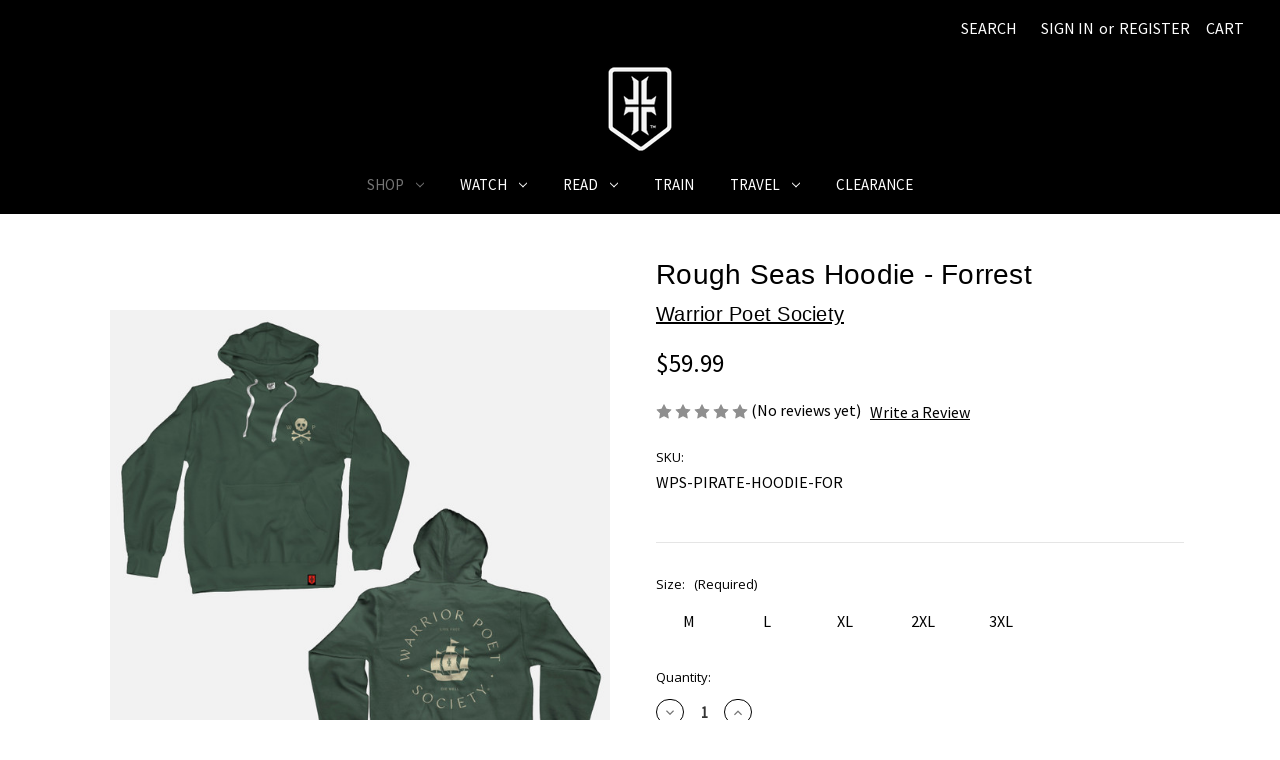

--- FILE ---
content_type: text/html; charset=UTF-8
request_url: https://warriorpoetsupplyco.com/rough-seas-hoodie-forrest/
body_size: 24303
content:


<!DOCTYPE html>
<html class="no-js" lang="en">
    <head>
        <title>Rough Seas Hoodie - Forrest - Warrior Poet Supply Co</title>
        <link rel="dns-prefetch preconnect" href="https://cdn11.bigcommerce.com/s-fex90914pb" crossorigin><link rel="dns-prefetch preconnect" href="https://fonts.googleapis.com/" crossorigin><link rel="dns-prefetch preconnect" href="https://fonts.gstatic.com/" crossorigin>
        <meta property="product:price:amount" content="59.99" /><meta property="product:price:currency" content="USD" /><meta property="og:url" content="https://warriorpoetsupplyco.com/rough-seas-hoodie-forrest/" /><meta property="og:site_name" content="Warrior Poet Supply Co" /><link rel='canonical' href='https://warriorpoetsupplyco.com/rough-seas-hoodie-forrest/' /><meta name='platform' content='bigcommerce.stencil' /><meta property="og:type" content="product" />
<meta property="og:title" content="Rough Seas Hoodie - Forrest" />
<meta property="og:description" content="We offer the best self-defense products and experiences. Shop tactical gear, body armor, knives, training courses, accessories &amp; more at Warrior Poet Society!" />
<meta property="og:image" content="https://cdn11.bigcommerce.com/s-fex90914pb/products/960/images/6676/rough-seads-hoodie-forrest-f2-thumb__87802.1698177680.386.513.jpg?c=2" />
<meta property="fb:admins" content="1310124" />
<meta property="og:availability" content="instock" />
<meta property="pinterest:richpins" content="enabled" />
        
         

        <link href="https://cdn11.bigcommerce.com/s-fex90914pb/product_images/wps_fav.jpg?t&#x3D;1519747576" rel="shortcut icon">
        <meta name="viewport" content="width=device-width, initial-scale=1">

        <script>
            document.documentElement.className = document.documentElement.className.replace('no-js', 'js');
        </script>

        <script>
    function browserSupportsAllFeatures() {
        return window.Promise
            && window.fetch
            && window.URL
            && window.URLSearchParams
            && window.WeakMap
            // object-fit support
            && ('objectFit' in document.documentElement.style);
    }

    function loadScript(src) {
        var js = document.createElement('script');
        js.src = src;
        js.onerror = function () {
            console.error('Failed to load polyfill script ' + src);
        };
        document.head.appendChild(js);
    }

    if (!browserSupportsAllFeatures()) {
        loadScript('https://cdn11.bigcommerce.com/s-fex90914pb/stencil/5dcbedf0-cf56-013c-c56d-5efa3ef7e49f/e/610d0290-b74d-013e-ebc8-361600691c50/dist/theme-bundle.polyfills.js');
    }
</script>
        <script>window.consentManagerTranslations = `{"locale":"en","locales":{"consent_manager.data_collection_warning":"en","consent_manager.accept_all_cookies":"en","consent_manager.gdpr_settings":"en","consent_manager.data_collection_preferences":"en","consent_manager.manage_data_collection_preferences":"en","consent_manager.use_data_by_cookies":"en","consent_manager.data_categories_table":"en","consent_manager.allow":"en","consent_manager.accept":"en","consent_manager.deny":"en","consent_manager.dismiss":"en","consent_manager.reject_all":"en","consent_manager.category":"en","consent_manager.purpose":"en","consent_manager.functional_category":"en","consent_manager.functional_purpose":"en","consent_manager.analytics_category":"en","consent_manager.analytics_purpose":"en","consent_manager.targeting_category":"en","consent_manager.advertising_category":"en","consent_manager.advertising_purpose":"en","consent_manager.essential_category":"en","consent_manager.esential_purpose":"en","consent_manager.yes":"en","consent_manager.no":"en","consent_manager.not_available":"en","consent_manager.cancel":"en","consent_manager.save":"en","consent_manager.back_to_preferences":"en","consent_manager.close_without_changes":"en","consent_manager.unsaved_changes":"en","consent_manager.by_using":"en","consent_manager.agree_on_data_collection":"en","consent_manager.change_preferences":"en","consent_manager.cancel_dialog_title":"en","consent_manager.privacy_policy":"en","consent_manager.allow_category_tracking":"en","consent_manager.disallow_category_tracking":"en"},"translations":{"consent_manager.data_collection_warning":"We use cookies (and other similar technologies) to collect data to improve your shopping experience.","consent_manager.accept_all_cookies":"Accept All Cookies","consent_manager.gdpr_settings":"Settings","consent_manager.data_collection_preferences":"Website Data Collection Preferences","consent_manager.manage_data_collection_preferences":"Manage Website Data Collection Preferences","consent_manager.use_data_by_cookies":" uses data collected by cookies and JavaScript libraries to improve your shopping experience.","consent_manager.data_categories_table":"The table below outlines how we use this data by category. To opt out of a category of data collection, select 'No' and save your preferences.","consent_manager.allow":"Allow","consent_manager.accept":"Accept","consent_manager.deny":"Deny","consent_manager.dismiss":"Dismiss","consent_manager.reject_all":"Reject all","consent_manager.category":"Category","consent_manager.purpose":"Purpose","consent_manager.functional_category":"Functional","consent_manager.functional_purpose":"Enables enhanced functionality, such as videos and live chat. If you do not allow these, then some or all of these functions may not work properly.","consent_manager.analytics_category":"Analytics","consent_manager.analytics_purpose":"Provide statistical information on site usage, e.g., web analytics so we can improve this website over time.","consent_manager.targeting_category":"Targeting","consent_manager.advertising_category":"Advertising","consent_manager.advertising_purpose":"Used to create profiles or personalize content to enhance your shopping experience.","consent_manager.essential_category":"Essential","consent_manager.esential_purpose":"Essential for the site and any requested services to work, but do not perform any additional or secondary function.","consent_manager.yes":"Yes","consent_manager.no":"No","consent_manager.not_available":"N/A","consent_manager.cancel":"Cancel","consent_manager.save":"Save","consent_manager.back_to_preferences":"Back to Preferences","consent_manager.close_without_changes":"You have unsaved changes to your data collection preferences. Are you sure you want to close without saving?","consent_manager.unsaved_changes":"You have unsaved changes","consent_manager.by_using":"By using our website, you're agreeing to our","consent_manager.agree_on_data_collection":"By using our website, you're agreeing to the collection of data as described in our ","consent_manager.change_preferences":"You can change your preferences at any time","consent_manager.cancel_dialog_title":"Are you sure you want to cancel?","consent_manager.privacy_policy":"Privacy Policy","consent_manager.allow_category_tracking":"Allow [CATEGORY_NAME] tracking","consent_manager.disallow_category_tracking":"Disallow [CATEGORY_NAME] tracking"}}`;</script>

        <script>
            window.lazySizesConfig = window.lazySizesConfig || {};
            window.lazySizesConfig.loadMode = 1;
        </script>
        <script async src="https://cdn11.bigcommerce.com/s-fex90914pb/stencil/5dcbedf0-cf56-013c-c56d-5efa3ef7e49f/e/610d0290-b74d-013e-ebc8-361600691c50/dist/theme-bundle.head_async.js"></script>
        
        <link href="https://fonts.googleapis.com/css?family=Source+Sans+Pro:400%7COpen+Sans:400&display=block" rel="stylesheet">
        
        <script async src="https://cdn11.bigcommerce.com/s-fex90914pb/stencil/5dcbedf0-cf56-013c-c56d-5efa3ef7e49f/e/610d0290-b74d-013e-ebc8-361600691c50/dist/theme-bundle.font.js"></script>

        <link data-stencil-stylesheet href="https://cdn11.bigcommerce.com/s-fex90914pb/stencil/5dcbedf0-cf56-013c-c56d-5efa3ef7e49f/e/610d0290-b74d-013e-ebc8-361600691c50/css/theme-8023d050-ced2-013e-89a9-7e823c6b477a.css" rel="stylesheet">

        <!-- Start Tracking Code for analytics_facebook -->

<script>
!function(f,b,e,v,n,t,s){if(f.fbq)return;n=f.fbq=function(){n.callMethod?n.callMethod.apply(n,arguments):n.queue.push(arguments)};if(!f._fbq)f._fbq=n;n.push=n;n.loaded=!0;n.version='2.0';n.queue=[];t=b.createElement(e);t.async=!0;t.src=v;s=b.getElementsByTagName(e)[0];s.parentNode.insertBefore(t,s)}(window,document,'script','https://connect.facebook.net/en_US/fbevents.js');

fbq('set', 'autoConfig', 'false', '688129818682073');
fbq('dataProcessingOptions', ['LDU'], 0, 0);
fbq('init', '688129818682073', {"external_id":"ba602339-324f-44bb-9eb6-6838efe5aa84"});
fbq('set', 'agent', 'bigcommerce', '688129818682073');

function trackEvents() {
    var pathName = window.location.pathname;

    fbq('track', 'PageView', {}, "");

    // Search events start -- only fire if the shopper lands on the /search.php page
    if (pathName.indexOf('/search.php') === 0 && getUrlParameter('search_query')) {
        fbq('track', 'Search', {
            content_type: 'product_group',
            content_ids: [],
            search_string: getUrlParameter('search_query')
        });
    }
    // Search events end

    // Wishlist events start -- only fire if the shopper attempts to add an item to their wishlist
    if (pathName.indexOf('/wishlist.php') === 0 && getUrlParameter('added_product_id')) {
        fbq('track', 'AddToWishlist', {
            content_type: 'product_group',
            content_ids: []
        });
    }
    // Wishlist events end

    // Lead events start -- only fire if the shopper subscribes to newsletter
    if (pathName.indexOf('/subscribe.php') === 0 && getUrlParameter('result') === 'success') {
        fbq('track', 'Lead', {});
    }
    // Lead events end

    // Registration events start -- only fire if the shopper registers an account
    if (pathName.indexOf('/login.php') === 0 && getUrlParameter('action') === 'account_created') {
        fbq('track', 'CompleteRegistration', {}, "");
    }
    // Registration events end

    

    function getUrlParameter(name) {
        var cleanName = name.replace(/[\[]/, '\[').replace(/[\]]/, '\]');
        var regex = new RegExp('[\?&]' + cleanName + '=([^&#]*)');
        var results = regex.exec(window.location.search);
        return results === null ? '' : decodeURIComponent(results[1].replace(/\+/g, ' '));
    }
}

if (window.addEventListener) {
    window.addEventListener("load", trackEvents, false)
}
</script>
<noscript><img height="1" width="1" style="display:none" alt="null" src="https://www.facebook.com/tr?id=688129818682073&ev=PageView&noscript=1&a=plbigcommerce1.2&eid="/></noscript>

<!-- End Tracking Code for analytics_facebook -->

<!-- Start Tracking Code for analytics_googleanalytics4 -->

<script data-cfasync="false" src="https://cdn11.bigcommerce.com/shared/js/google_analytics4_bodl_subscribers-358423becf5d870b8b603a81de597c10f6bc7699.js" integrity="sha256-gtOfJ3Avc1pEE/hx6SKj/96cca7JvfqllWA9FTQJyfI=" crossorigin="anonymous"></script>
<script data-cfasync="false">
  (function () {
    window.dataLayer = window.dataLayer || [];

    function gtag(){
        dataLayer.push(arguments);
    }

    function initGA4(event) {
         function setupGtag() {
            function configureGtag() {
                gtag('js', new Date());
                gtag('set', 'developer_id.dMjk3Nj', true);
                gtag('config', 'G-21ZPR3RK7N');
            }

            var script = document.createElement('script');

            script.src = 'https://www.googletagmanager.com/gtag/js?id=G-21ZPR3RK7N';
            script.async = true;
            script.onload = configureGtag;

            document.head.appendChild(script);
        }

        setupGtag();

        if (typeof subscribeOnBodlEvents === 'function') {
            subscribeOnBodlEvents('G-21ZPR3RK7N', false);
        }

        window.removeEventListener(event.type, initGA4);
    }

    

    var eventName = document.readyState === 'complete' ? 'consentScriptsLoaded' : 'DOMContentLoaded';
    window.addEventListener(eventName, initGA4, false);
  })()
</script>

<!-- End Tracking Code for analytics_googleanalytics4 -->

<!-- Start Tracking Code for analytics_siteverification -->

<meta name="google-site-verification" content="6Xk1LWiHJJwziCTl01xOR3B2iyg2h95f0C9WrwPX7lk" />

<!-- End Tracking Code for analytics_siteverification -->


<script src="https://www.google.com/recaptcha/api.js" async defer></script>
<script type="text/javascript">
var BCData = {"product_attributes":{"sku":"WPS-PIRATE-HOODIE-FOR","upc":null,"mpn":null,"gtin":null,"weight":null,"base":false,"image":null,"price":{"without_tax":{"formatted":"$59.99","value":59.99,"currency":"USD"},"tax_label":"Tax"},"out_of_stock_behavior":"label_option","out_of_stock_message":"Out of stock","available_modifier_values":[],"available_variant_values":[1593,1594,1595,1596,1597],"in_stock_attributes":[1593,1594,1595,1596,1597],"selected_attributes":[],"stock":null,"instock":true,"stock_message":null,"purchasable":true,"purchasing_message":null,"call_for_price_message":null}};
</script>
<script src='https://cdn.attn.tv/warriorpoetsupplyco/dtag.js' ></script><script src='https://cdn.attn.tv/warriorpoetsupplyco/dtag.js' ></script><!-- Global site tag (gtag.js) - Google Ads: 465705440 -->
<script async src="https://www.googletagmanager.com/gtag/js?id=AW-465705440"></script>
<script>
  window.dataLayer = window.dataLayer || [];
  function gtag(){dataLayer.push(arguments);}
  gtag('js', new Date());

  gtag('config', 'AW-465705440');
</script>
<script>
var head = document.head;
var script = document.createElement('script');
script.type = 'text/javascript';
script.src = "https://177249.tracking.markethero.io/v1/lst/universal-script?ph=35fee11f0296813e3c73ed9bb32333ac6cc31f37ef6f92816fe18e6b10589c70&tag=!tracking";
head.appendChild(script);
</script><!-- Start of HubSpot Embed Code -->

<script type="text/javascript" id="hs-script-loader" async defer src="//js.hs-scripts.com/14529379.js"></script>

<!-- End of HubSpot Embed Code --><script
async
type="text/javascript"
id="sig-bc"
data-store-id="stores/fex90914pb"
src="https://cdn-scripts.signifyd.com/bigcommerce/script-tag.js">
</script><!-- Hotjar Tracking Code for https://warriorpoetsupplyco.com -->
<script>
    (function(h,o,t,j,a,r){
        h.hj=h.hj||function(){(h.hj.q=h.hj.q||[]).push(arguments)};
        h._hjSettings={hjid:1465490,hjsv:6};
        a=o.getElementsByTagName('head')[0];
        r=o.createElement('script');r.async=1;
        r.src=t+h._hjSettings.hjid+j+h._hjSettings.hjsv;
        a.appendChild(r);
    })(window,document,'https://static.hotjar.com/c/hotjar-','.js?sv=');
</script><script type="text/javascript">
    var attnData = {
	    pageType: "product",
            orderData: {},
    }
try {
    if ("") {
        fetch("/api/storefront/order/", {
            credentials: "include",
        })
        .then(function (response) {
            return response.json();
        })
        .then(function (orderInfo) {
            window.attnData = window.attnData || {
			        pageType: "product",
    		        orderData: {},
		            }
            window.attnData.orderData = {
                cartTotal: orderInfo.orderAmount,
                cartId: orderInfo.cartId,
			    cartCoupon: orderInfo.coupons.length > 0 ? orderInfo.coupons[0].code : null,
                orderId: orderInfo.orderId,
                phone: orderInfo.billingAddress.phone,
                email: orderInfo.billingAddress.email,
                items: orderInfo.lineItems.physicalItems.map(item => {
                    return {
                        sku: item.productId,
                        subProductId: item.variantId,
                        name: item.name,
                        image: item.imageUrl,
                        price: item.salePrice,
                        currency: orderInfo.currency.code,
                        quantity: item.quantity,
                    }
                }),
            }
        })
}} catch (e) {}
</script>
<script type="text/javascript">
 const attn_upc = "";
    const attn_price = "59.99";
    var variant = null;
    const attnBCProducts = window.attn_bc_products = window.attn_bc_products || {};
    const productsCatalogue = attnBCProducts.products = attnBCProducts.products || [];
    const attnProduct = {
        sku: '960',
        subProductId: variant,
        productId: 'WPS-PIRATE-HOODIE-FOR',
        name: 'Rough Seas Hoodie - Forrest',
        image: 'https://cdn11.bigcommerce.com/s-fex90914pb/images/stencil/500x659/products/960/6676/rough-seads-hoodie-forrest-f2-thumb__87802.1698177680.jpg?c=2',
        category: 'Shop/Clothing,Shop/Clothing/Hoodies &amp; Outerwear,Shop/Featured,Shop/Featured/Branded Gear / Merch',
        price: attn_price,
        currency: 'USD' || 'USD',
    };
    if (attnData.pageType === 'product' && attnProduct.sku) {    try {
        fetch('/graphql', {
            method: 'POST',
            credentials: 'same-origin',
            headers: {
              'Content-Type': 'application/json',
              'Authorization': 'Bearer eyJ0eXAiOiJKV1QiLCJhbGciOiJFUzI1NiJ9.[base64].1F0xYeGCicQ5tKHMqtsx8cH-0n3uAgyCZz7O7HkPSbt00mFK2MicMmvPKdgQphCKUc01fuo874W-F7Ee3wPmwQ'
            },
            body: JSON.stringify({ query: '{ site {product(entityId: 960) { sku, variants{edges{node{upc, entityId, prices{price{value}}}}}}}}'})})
            .then(data => data.json())
            .then(json => json?.data?.site?.product?.variants?.edges)
            .then(variantsArr =>  {
                if (variantsArr.length === 1) {
                    variant = variantsArr[0]?.node?.entityId;
                } else if (attn_upc) {
                    variant = variantsArr.find(variantObj => variantObj?.node?.upc === attn_upc)?.node.entityId;
                } else if (attn_price) {
                    variant = variantsArr.find(variantObj => variantObj?.node?.prices?.price?.value?.toString() === attn_price)?.node.entityId;
                } else {
                    variant = variantsArr[0]?.node?.entityId;
                }
            })
            .then(() => {
                attnProduct.subProductId = variant;
                attnBCProducts["current_product"] = attnProduct;
                if (productsCatalogue.filter(i => {i.productId === '960' && i.subProductId === variant}).length === 0) {
                    productsCatalogue.push(attnProduct);
                }
            })
    } catch {
        attnBCProducts["current_product"] = attnProduct;
        if (productsCatalogue.filter(i => i.productId === '960').length === 0) {
            productsCatalogue.push(attnProduct);
        }
    }}
</script><!-- GA4 tag (gtag.js) -->
<script async src="https://www.googletagmanager.com/gtag/js?id=G-21ZPR3RK7N"></script>
<script>
  window.dataLayer = window.dataLayer || [];
  function gtag(){dataLayer.push(arguments);}
  gtag('js', new Date());

  gtag('config', 'G-21ZPR3RK7N');
</script><script>
                                //Please do not remove below script_version comment, it is used for version check
                                //script_version_5
                                const sticky_sh                     = 'fex90914pb';
                                const stickyURL                     = 'https://app-bigcommerce.sticky.io';
                                const sticky_clientId               = '6o5aq6zbtrzwetyx2l3bti2clq8634q';
                                const sticky_pageURL                = 'https://app-bigcommerce.sticky.io/memberportal-app/#/subscriptions/list';
                                const sticky_productOptionsJSON     = '[{&quot;id&quot;:1652,&quot;type&quot;:&quot;Configurable_PickList_Set&quot;,&quot;display_name&quot;:&quot;Size&quot;,&quot;required&quot;:true,&quot;state&quot;:&quot;variant_option&quot;,&quot;partial&quot;:&quot;set-rectangle&quot;,&quot;condition&quot;:true,&quot;values&quot;:[{&quot;id&quot;:1593,&quot;label&quot;:&quot;M&quot;,&quot;selected&quot;:false,&quot;data&quot;:&quot;M&quot;},{&quot;id&quot;:1594,&quot;label&quot;:&quot;L&quot;,&quot;selected&quot;:false,&quot;data&quot;:&quot;L&quot;},{&quot;id&quot;:1595,&quot;label&quot;:&quot;XL&quot;,&quot;selected&quot;:false,&quot;data&quot;:&quot;XL&quot;},{&quot;id&quot;:1596,&quot;label&quot;:&quot;2XL&quot;,&quot;selected&quot;:false,&quot;data&quot;:&quot;2XL&quot;},{&quot;id&quot;:1597,&quot;label&quot;:&quot;3XL&quot;,&quot;selected&quot;:false,&quot;data&quot;:&quot;3XL&quot;}]}]'; // used for handle option changes on product details page
                                const sticky_bcStorefrontAPIToken   = 'eyJ0eXAiOiJKV1QiLCJhbGciOiJFUzI1NiJ9.[base64].1F0xYeGCicQ5tKHMqtsx8cH-0n3uAgyCZz7O7HkPSbt00mFK2MicMmvPKdgQphCKUc01fuo874W-F7Ee3wPmwQ'; // used for storefronts GraphQL API
                                const sticky_bcProductId            = '960'; // used for handle option changes on product details page

                                // Add style to initially hide [Store Credit] price from checkout order summary
                                // [Store Credit] price will show or hide from the checkout page based on subs product in cart (through our checkout.js)                                
                                document.head.insertAdjacentHTML('beforeend', `<style>div[data-test='cart-store-credit'] {visibility:hidden;}</style>`);
                                </script><script type="text/javascript">
    var attnData = {
	    pageType: "product",
            orderData: {},
    }
try {
    if ("") {
        fetch("/api/storefront/order/", {
            credentials: "include",
        })
        .then(function (response) {
            return response.json();
        })
        .then(function (orderInfo) {
            window.attnData = window.attnData || {
			        pageType: "product",
    		        orderData: {},
		            }
            window.attnData.orderData = {
                cartTotal: orderInfo.orderAmount,
                cartId: orderInfo.cartId,
			    cartCoupon: orderInfo.coupons.length > 0 ? orderInfo.coupons[0].code : null,
                orderId: orderInfo.orderId,
                phone: orderInfo.billingAddress.phone,
                email: orderInfo.billingAddress.email,
                items: orderInfo.lineItems.physicalItems.map(item => {
                    return {
                        sku: item.productId,
                        subProductId: item.variantId,
                        name: item.name,
                        image: item.imageUrl,
                        price: item.salePrice,
                        currency: orderInfo.currency.code,
                        quantity: item.quantity,
                    }
                }),
            }
        })
}} catch (e) {}
</script>
<script type="text/javascript">
 const attn_upc = "";
    const attn_price = "59.99";
    var variant = null;
    const attnBCProducts = window.attn_bc_products = window.attn_bc_products || {};
    const productsCatalogue = attnBCProducts.products = attnBCProducts.products || [];
    const product = {
        sku: '960',
        subProductId: variant,
        productId: 'WPS-PIRATE-HOODIE-FOR',
        name: 'Rough Seas Hoodie - Forrest',
        image: 'https://cdn11.bigcommerce.com/s-fex90914pb/images/stencil/500x659/products/960/6676/rough-seads-hoodie-forrest-f2-thumb__87802.1698177680.jpg?c=2',
        category: 'Shop/Clothing,Shop/Clothing/Hoodies &amp; Outerwear,Shop/Featured,Shop/Featured/Branded Gear / Merch',
        price: attn_price,
        currency: 'USD' || 'USD',
    };
    if (attnData.pageType === 'product' && product.sku) {    try {
        fetch('/graphql', {
            method: 'POST',
            credentials: 'same-origin',
            headers: {
              'Content-Type': 'application/json',
              'Authorization': 'Bearer eyJ0eXAiOiJKV1QiLCJhbGciOiJFUzI1NiJ9.[base64].1F0xYeGCicQ5tKHMqtsx8cH-0n3uAgyCZz7O7HkPSbt00mFK2MicMmvPKdgQphCKUc01fuo874W-F7Ee3wPmwQ'
            },
            body: JSON.stringify({ query: '{ site {product(entityId: 960) { sku, variants{edges{node{upc, entityId, prices{price{value}}}}}}}}'})})
            .then(data => data.json())
            .then(json => json?.data?.site?.product?.variants?.edges)
            .then(variantsArr =>  {
                if (variantsArr.length === 1) {
                    variant = variantsArr[0]?.node?.entityId;
                } else if (attn_upc) {
                    variant = variantsArr.find(variantObj => variantObj?.node?.upc === attn_upc)?.node.entityId;
                } else if (attn_price) {
                    variant = variantsArr.find(variantObj => variantObj?.node?.prices?.price?.value?.toString() === attn_price)?.node.entityId;
                } else {
                    variant = variantsArr[0]?.node?.entityId;
                }
            })
            .then(() => {
                product.subProductId = variant;
                attnBCProducts["current_product"] = product;
                if (productsCatalogue.filter(i => {i.productId === '960' && i.subProductId === variant}).length === 0) {
                    productsCatalogue.push(product);
                }
            })
    } catch {
        attnBCProducts["current_product"] = product;
        if (productsCatalogue.filter(i => i.productId === '960').length === 0) {
            productsCatalogue.push(product);
        }
    }}
</script>
 <script data-cfasync="false" src="https://microapps.bigcommerce.com/bodl-events/1.9.4/index.js" integrity="sha256-Y0tDj1qsyiKBRibKllwV0ZJ1aFlGYaHHGl/oUFoXJ7Y=" nonce="" crossorigin="anonymous"></script>
 <script data-cfasync="false" nonce="">

 (function() {
    function decodeBase64(base64) {
       const text = atob(base64);
       const length = text.length;
       const bytes = new Uint8Array(length);
       for (let i = 0; i < length; i++) {
          bytes[i] = text.charCodeAt(i);
       }
       const decoder = new TextDecoder();
       return decoder.decode(bytes);
    }
    window.bodl = JSON.parse(decodeBase64("[base64]"));
 })()

 </script>

<script nonce="">
(function () {
    var xmlHttp = new XMLHttpRequest();

    xmlHttp.open('POST', 'https://bes.gcp.data.bigcommerce.com/nobot');
    xmlHttp.setRequestHeader('Content-Type', 'application/json');
    xmlHttp.send('{"store_id":"999831652","timezone_offset":"-5.0","timestamp":"2026-01-27T00:47:36.79827800Z","visit_id":"b817cacb-1828-404d-a915-182ed054dd17","channel_id":1}');
})();
</script>

    </head>
    <body>
        <svg data-src="https://cdn11.bigcommerce.com/s-fex90914pb/stencil/5dcbedf0-cf56-013c-c56d-5efa3ef7e49f/e/610d0290-b74d-013e-ebc8-361600691c50/img/icon-sprite.svg" class="icons-svg-sprite"></svg>

        <a href="#main-content" class="skip-to-main-link">Skip to main content</a>
<header class="header" role="banner">
    <a href="#" class="mobileMenu-toggle" data-mobile-menu-toggle="menu">
        <span class="mobileMenu-toggleIcon">Toggle menu</span>
    </a>
    <nav class="navUser">
        
    <ul class="navUser-section navUser-section--alt">
        <li class="navUser-item">
            <a class="navUser-action navUser-item--compare"
               href="/compare"
               data-compare-nav
               aria-label="Compare"
            >
                Compare <span class="countPill countPill--positive countPill--alt"></span>
            </a>
        </li>
        <li class="navUser-item">
            <button class="navUser-action navUser-action--quickSearch"
               type="button"
               id="quick-search-expand"
               data-search="quickSearch"
               aria-controls="quickSearch"
               aria-label="Search"
            >
                Search
            </button>
        </li>
        <li class="navUser-item navUser-item--account">
                <a class="navUser-action"
                   href="/login.php"
                   aria-label="Sign in"
                >
                    Sign in
                </a>
                    <span class="navUser-or">or</span>
                    <a class="navUser-action"
                       href="/login.php?action&#x3D;create_account"
                       aria-label="Register"
                    >
                        Register
                    </a>
        </li>
        <li class="navUser-item navUser-item--cart">
            <a class="navUser-action"
               data-cart-preview
               data-dropdown="cart-preview-dropdown"
               data-options="align:right"
               href="/cart.php"
               aria-label="Cart with 0 items"
            >
                <span class="navUser-item-cartLabel">Cart</span>
                <span class="countPill cart-quantity"></span>
            </a>

            <div class="dropdown-menu" id="cart-preview-dropdown" data-dropdown-content aria-hidden="true"></div>
        </li>
    </ul>
    <div class="dropdown dropdown--quickSearch" id="quickSearch" aria-hidden="true" data-prevent-quick-search-close>
        <div class="container">
    <form class="form" onsubmit="return false" data-url="/search.php" data-quick-search-form>
        <fieldset class="form-fieldset">
            <div class="form-field">
                <label class="is-srOnly" for="nav-quick-search">Search</label>
                <input class="form-input"
                       data-search-quick
                       name="nav-quick-search"
                       id="nav-quick-search"
                       data-error-message="Search field cannot be empty."
                       placeholder="Search the store"
                       autocomplete="off"
                >
            </div>
        </fieldset>
    </form>
    <section class="quickSearchResults" data-bind="html: results"></section>
    <p role="status"
       aria-live="polite"
       class="aria-description--hidden"
       data-search-aria-message-predefined-text="product results for"
    ></p>
</div>
    </div>
</nav>

        <div class="header-logo header-logo--center">
            <a href="https://warriorpoetsupplyco.com/" class="header-logo__link" data-header-logo-link>
        <div class="header-logo-image-container">
            <img class="header-logo-image"
                 src="https://cdn11.bigcommerce.com/s-fex90914pb/images/stencil/90x100/logo-wps-badge_1519745828__69196.original.png"
                 srcset="https://cdn11.bigcommerce.com/s-fex90914pb/images/stencil/250x100/logo-wps-badge_1519745828__69196.original.png"
                 alt="Warrior Poet Supply Co"
                 title="Warrior Poet Supply Co">
        </div>
</a>
        </div>
    <div class="navPages-container" id="menu" data-menu>
        <nav class="navPages">
    <div class="navPages-quickSearch">
        <div class="container">
    <form class="form" onsubmit="return false" data-url="/search.php" data-quick-search-form>
        <fieldset class="form-fieldset">
            <div class="form-field">
                <label class="is-srOnly" for="nav-menu-quick-search">Search</label>
                <input class="form-input"
                       data-search-quick
                       name="nav-menu-quick-search"
                       id="nav-menu-quick-search"
                       data-error-message="Search field cannot be empty."
                       placeholder="Search the store"
                       autocomplete="off"
                >
            </div>
        </fieldset>
    </form>
    <section class="quickSearchResults" data-bind="html: results"></section>
    <p role="status"
       aria-live="polite"
       class="aria-description--hidden"
       data-search-aria-message-predefined-text="product results for"
    ></p>
</div>
    </div>
    <ul class="navPages-list">
            <li class="navPages-item">
                <a class="navPages-action has-subMenu activePage"
   href="https://warriorpoetsupplyco.com/shop-wps/"
   data-collapsible="navPages-104"
>
    Shop
    <i class="icon navPages-action-moreIcon" aria-hidden="true">
        <svg><use href="#icon-chevron-down" /></svg>
    </i>
</a>
<div class="navPage-subMenu" id="navPages-104" aria-hidden="true" tabindex="-1">
    <div class="wps-shop-all" style="margin-bottom: 1.125rem; text-align:center;">
        <a href="/shop" style="color:#FFFFFF; text-decoration:none;">Shop All</a>
    </div>
    <ul class="navPage-subMenu-list">
        <!--<li class="navPage-subMenu-item">
            <a class="navPage-subMenu-action navPages-action"
               href="https://warriorpoetsupplyco.com/shop-wps/"
               aria-label="All Shop"
            >
                All Shop
            </a>
        </li>-->
            <li class="navPage-subMenu-item">
                    <a class="navPage-subMenu-action navPages-action has-subMenu"
                       href="https://warriorpoetsupplyco.com/featured/"
                       aria-label="Featured"
                    >
                        Featured
                        <span class="collapsible-icon-wrapper"
                            data-collapsible="navPages-71"
                            data-collapsible-disabled-breakpoint="medium"
                            data-collapsible-disabled-state="open"
                            data-collapsible-enabled-state="closed"
                        >
                            <i class="icon navPages-action-moreIcon" aria-hidden="true">
                                <svg><use href="#icon-chevron-down" /></svg>
                            </i>
                        </span>
                    </a>
                    <ul class="navPage-childList" id="navPages-71">
                        <li class="navPage-childList-item">
                            <a class="navPage-childList-action navPages-action"
                               href="https://warriorpoetsupplyco.com/clearance/"
                               aria-label="Clearance"
                            >
                                Clearance
                            </a>
                        </li>
                        <li class="navPage-childList-item">
                            <a class="navPage-childList-action navPages-action"
                               href="https://warriorpoetsupplyco.com/sales/"
                               aria-label="Sales"
                            >
                                Sales
                            </a>
                        </li>
                        <li class="navPage-childList-item">
                            <a class="navPage-childList-action navPages-action"
                               href="https://warriorpoetsupplyco.com/promotions/"
                               aria-label="Loadouts &amp; Combos"
                            >
                                Loadouts &amp; Combos
                            </a>
                        </li>
                        <li class="navPage-childList-item">
                            <a class="navPage-childList-action navPages-action"
                               href="https://warriorpoetsupplyco.com/featured/american-made/"
                               aria-label="American Made"
                            >
                                American Made
                            </a>
                        </li>
                        <li class="navPage-childList-item">
                            <a class="navPage-childList-action navPages-action"
                               href="https://warriorpoetsupplyco.com/featured/best-sellers/"
                               aria-label="Best Sellers"
                            >
                                Best Sellers
                            </a>
                        </li>
                        <li class="navPage-childList-item">
                            <a class="navPage-childList-action navPages-action"
                               href="https://warriorpoetsupplyco.com/featured/new-arrivals/"
                               aria-label="New Arrivals"
                            >
                                New Arrivals
                            </a>
                        </li>
                        <li class="navPage-childList-item">
                            <a class="navPage-childList-action navPages-action"
                               href="https://warriorpoetsupplyco.com/featured/branded-gear-merch/"
                               aria-label="Branded Gear / Merch"
                            >
                                Branded Gear / Merch
                            </a>
                        </li>
                    </ul>
            </li>
            <li class="navPage-subMenu-item">
                    <a class="navPage-subMenu-action navPages-action has-subMenu"
                       href="https://warriorpoetsupplyco.com/gear/"
                       aria-label="Tactical Gear"
                    >
                        Tactical Gear
                        <span class="collapsible-icon-wrapper"
                            data-collapsible="navPages-41"
                            data-collapsible-disabled-breakpoint="medium"
                            data-collapsible-disabled-state="open"
                            data-collapsible-enabled-state="closed"
                        >
                            <i class="icon navPages-action-moreIcon" aria-hidden="true">
                                <svg><use href="#icon-chevron-down" /></svg>
                            </i>
                        </span>
                    </a>
                    <ul class="navPage-childList" id="navPages-41">
                        <li class="navPage-childList-item">
                            <a class="navPage-childList-action navPages-action"
                               href="https://warriorpoetsupplyco.com/belts/"
                               aria-label="Belts"
                            >
                                Belts
                            </a>
                        </li>
                        <li class="navPage-childList-item">
                            <a class="navPage-childList-action navPages-action"
                               href="https://warriorpoetsupplyco.com/holsters/"
                               aria-label="Holsters &amp; Mag Pouches"
                            >
                                Holsters &amp; Mag Pouches
                            </a>
                        </li>
                        <li class="navPage-childList-item">
                            <a class="navPage-childList-action navPages-action"
                               href="https://warriorpoetsupplyco.com/medical/"
                               aria-label="Medical Kits"
                            >
                                Medical Kits
                            </a>
                        </li>
                        <li class="navPage-childList-item">
                            <a class="navPage-childList-action navPages-action"
                               href="https://warriorpoetsupplyco.com/body-armor/"
                               aria-label="Body Armor"
                            >
                                Body Armor
                            </a>
                        </li>
                        <li class="navPage-childList-item">
                            <a class="navPage-childList-action navPages-action"
                               href="https://warriorpoetsupplyco.com/tactical-gear/plate-carriers-racks-attachments/"
                               aria-label="Plate Carriers, Racks &amp; Attachments"
                            >
                                Plate Carriers, Racks &amp; Attachments
                            </a>
                        </li>
                        <li class="navPage-childList-item">
                            <a class="navPage-childList-action navPages-action"
                               href="https://warriorpoetsupplyco.com/bags-and-packs/"
                               aria-label="Bags &amp; Packs"
                            >
                                Bags &amp; Packs
                            </a>
                        </li>
                        <li class="navPage-childList-item">
                            <a class="navPage-childList-action navPages-action"
                               href="https://warriorpoetsupplyco.com/tactical-gear/ear-protection/"
                               aria-label="Ear Protection"
                            >
                                Ear Protection
                            </a>
                        </li>
                        <li class="navPage-childList-item">
                            <a class="navPage-childList-action navPages-action"
                               href="https://warriorpoetsupplyco.com/eyewear/"
                               aria-label="Glasses &amp; Eye Protection"
                            >
                                Glasses &amp; Eye Protection
                            </a>
                        </li>
                        <li class="navPage-childList-item">
                            <a class="navPage-childList-action navPages-action"
                               href="https://warriorpoetsupplyco.com/tactical-gear/gloves/"
                               aria-label="Gloves"
                            >
                                Gloves
                            </a>
                        </li>
                    </ul>
            </li>
            <li class="navPage-subMenu-item">
                    <a class="navPage-subMenu-action navPages-action has-subMenu"
                       href="https://warriorpoetsupplyco.com/weapon-upgrades/"
                       aria-label="Weapon Upgrades"
                    >
                        Weapon Upgrades
                        <span class="collapsible-icon-wrapper"
                            data-collapsible="navPages-78"
                            data-collapsible-disabled-breakpoint="medium"
                            data-collapsible-disabled-state="open"
                            data-collapsible-enabled-state="closed"
                        >
                            <i class="icon navPages-action-moreIcon" aria-hidden="true">
                                <svg><use href="#icon-chevron-down" /></svg>
                            </i>
                        </span>
                    </a>
                    <ul class="navPage-childList" id="navPages-78">
                        <li class="navPage-childList-item">
                            <a class="navPage-childList-action navPages-action"
                               href="https://warriorpoetsupplyco.com/weapon-upgrades/slings-straps/"
                               aria-label="Slings &amp; Straps"
                            >
                                Slings &amp; Straps
                            </a>
                        </li>
                        <li class="navPage-childList-item">
                            <a class="navPage-childList-action navPages-action"
                               href="https://warriorpoetsupplyco.com/lights-optics/"
                               aria-label="Lights"
                            >
                                Lights
                            </a>
                        </li>
                        <li class="navPage-childList-item">
                            <a class="navPage-childList-action navPages-action"
                               href="https://warriorpoetsupplyco.com/weapon-upgrades/optics/"
                               aria-label="Optics"
                            >
                                Optics
                            </a>
                        </li>
                        <li class="navPage-childList-item">
                            <a class="navPage-childList-action navPages-action"
                               href="https://warriorpoetsupplyco.com/grips-stocks/"
                               aria-label="Grips &amp; Stocks"
                            >
                                Grips &amp; Stocks
                            </a>
                        </li>
                        <li class="navPage-childList-item">
                            <a class="navPage-childList-action navPages-action"
                               href="https://warriorpoetsupplyco.com/weapon-upgrades/mounts-rails/"
                               aria-label="Mounts &amp; Rails"
                            >
                                Mounts &amp; Rails
                            </a>
                        </li>
                        <li class="navPage-childList-item">
                            <a class="navPage-childList-action navPages-action"
                               href="https://warriorpoetsupplyco.com/weapon-upgrades/storage-safety/"
                               aria-label="Gun Safes &amp; Storage"
                            >
                                Gun Safes &amp; Storage
                            </a>
                        </li>
                    </ul>
            </li>
            <li class="navPage-subMenu-item">
                    <a class="navPage-subMenu-action navPages-action has-subMenu"
                       href="https://warriorpoetsupplyco.com/knives/"
                       aria-label="Knives"
                    >
                        Knives
                        <span class="collapsible-icon-wrapper"
                            data-collapsible="navPages-35"
                            data-collapsible-disabled-breakpoint="medium"
                            data-collapsible-disabled-state="open"
                            data-collapsible-enabled-state="closed"
                        >
                            <i class="icon navPages-action-moreIcon" aria-hidden="true">
                                <svg><use href="#icon-chevron-down" /></svg>
                            </i>
                        </span>
                    </a>
                    <ul class="navPage-childList" id="navPages-35">
                        <li class="navPage-childList-item">
                            <a class="navPage-childList-action navPages-action"
                               href="https://warriorpoetsupplyco.com/knives/edc-blades/"
                               aria-label="EDC Blades"
                            >
                                EDC Blades
                            </a>
                        </li>
                        <li class="navPage-childList-item">
                            <a class="navPage-childList-action navPages-action"
                               href="https://warriorpoetsupplyco.com/knives/fixed-blades/"
                               aria-label="Fixed Blades"
                            >
                                Fixed Blades
                            </a>
                        </li>
                        <li class="navPage-childList-item">
                            <a class="navPage-childList-action navPages-action"
                               href="https://warriorpoetsupplyco.com/knives/folding-blades/"
                               aria-label="Folding Blades"
                            >
                                Folding Blades
                            </a>
                        </li>
                        <li class="navPage-childList-item">
                            <a class="navPage-childList-action navPages-action"
                               href="https://warriorpoetsupplyco.com/knives/utility-blades/"
                               aria-label="Utility Blades"
                            >
                                Utility Blades
                            </a>
                        </li>
                    </ul>
            </li>
            <li class="navPage-subMenu-item">
                    <a class="navPage-subMenu-action navPages-action has-subMenu"
                       href="https://warriorpoetsupplyco.com/coffee/"
                       aria-label="Coffee / Kitchen"
                    >
                        Coffee / Kitchen
                        <span class="collapsible-icon-wrapper"
                            data-collapsible="navPages-64"
                            data-collapsible-disabled-breakpoint="medium"
                            data-collapsible-disabled-state="open"
                            data-collapsible-enabled-state="closed"
                        >
                            <i class="icon navPages-action-moreIcon" aria-hidden="true">
                                <svg><use href="#icon-chevron-down" /></svg>
                            </i>
                        </span>
                    </a>
                    <ul class="navPage-childList" id="navPages-64">
                        <li class="navPage-childList-item">
                            <a class="navPage-childList-action navPages-action"
                               href="https://warriorpoetsupplyco.com/coffee-kitchen/beans-roasts/"
                               aria-label="Beans &amp; Roasts"
                            >
                                Beans &amp; Roasts
                            </a>
                        </li>
                        <li class="navPage-childList-item">
                            <a class="navPage-childList-action navPages-action"
                               href="https://warriorpoetsupplyco.com/coffee-kitchen/drinkware/"
                               aria-label="Coffee Mugs / Drinkware"
                            >
                                Coffee Mugs / Drinkware
                            </a>
                        </li>
                    </ul>
            </li>
            <li class="navPage-subMenu-item">
                    <a class="navPage-subMenu-action navPages-action has-subMenu activePage"
                       href="https://warriorpoetsupplyco.com/clothing/"
                       aria-label="Clothing"
                    >
                        Clothing
                        <span class="collapsible-icon-wrapper"
                            data-collapsible="navPages-29"
                            data-collapsible-disabled-breakpoint="medium"
                            data-collapsible-disabled-state="open"
                            data-collapsible-enabled-state="closed"
                        >
                            <i class="icon navPages-action-moreIcon" aria-hidden="true">
                                <svg><use href="#icon-chevron-down" /></svg>
                            </i>
                        </span>
                    </a>
                    <ul class="navPage-childList" id="navPages-29">
                        <li class="navPage-childList-item">
                            <a class="navPage-childList-action navPages-action"
                               href="https://warriorpoetsupplyco.com/shirts/"
                               aria-label="Shirts"
                            >
                                Shirts
                            </a>
                        </li>
                        <li class="navPage-childList-item">
                            <a class="navPage-childList-action navPages-action"
                               href="https://warriorpoetsupplyco.com/polos/"
                               aria-label="Polos"
                            >
                                Polos
                            </a>
                        </li>
                        <li class="navPage-childList-item">
                            <a class="navPage-childList-action navPages-action"
                               href="https://warriorpoetsupplyco.com/hats/"
                               aria-label="Hats &amp; Beanies"
                            >
                                Hats &amp; Beanies
                            </a>
                        </li>
                        <li class="navPage-childList-item">
                            <a class="navPage-childList-action navPages-action"
                               href="https://warriorpoetsupplyco.com/hoodies-outerwear/"
                               aria-label="Hoodies &amp; Outerwear"
                            >
                                Hoodies &amp; Outerwear
                            </a>
                        </li>
                        <li class="navPage-childList-item">
                            <a class="navPage-childList-action navPages-action"
                               href="https://warriorpoetsupplyco.com/pants/"
                               aria-label="Pants"
                            >
                                Pants
                            </a>
                        </li>
                        <li class="navPage-childList-item">
                            <a class="navPage-childList-action navPages-action"
                               href="https://warriorpoetsupplyco.com/womens/"
                               aria-label="Women&#x27;s"
                            >
                                Women&#x27;s
                            </a>
                        </li>
                        <li class="navPage-childList-item">
                            <a class="navPage-childList-action navPages-action"
                               href="https://warriorpoetsupplyco.com/clothing/footwear/"
                               aria-label="Footwear"
                            >
                                Footwear
                            </a>
                        </li>
                    </ul>
            </li>
            <li class="navPage-subMenu-item">
                    <a class="navPage-subMenu-action navPages-action has-subMenu"
                       href="https://warriorpoetsupplyco.com/outdoor/"
                       aria-label="Outdoor"
                    >
                        Outdoor
                        <span class="collapsible-icon-wrapper"
                            data-collapsible="navPages-93"
                            data-collapsible-disabled-breakpoint="medium"
                            data-collapsible-disabled-state="open"
                            data-collapsible-enabled-state="closed"
                        >
                            <i class="icon navPages-action-moreIcon" aria-hidden="true">
                                <svg><use href="#icon-chevron-down" /></svg>
                            </i>
                        </span>
                    </a>
                    <ul class="navPage-childList" id="navPages-93">
                        <li class="navPage-childList-item">
                            <a class="navPage-childList-action navPages-action"
                               href="https://warriorpoetsupplyco.com/targets-1/"
                               aria-label="Targets"
                            >
                                Targets
                            </a>
                        </li>
                        <li class="navPage-childList-item">
                            <a class="navPage-childList-action navPages-action"
                               href="https://warriorpoetsupplyco.com/outdoor/survival/"
                               aria-label="Survival"
                            >
                                Survival
                            </a>
                        </li>
                        <li class="navPage-childList-item">
                            <a class="navPage-childList-action navPages-action"
                               href="https://warriorpoetsupplyco.com/outdoor/hiking-camping/"
                               aria-label="Hiking/Camping"
                            >
                                Hiking/Camping
                            </a>
                        </li>
                    </ul>
            </li>
            <li class="navPage-subMenu-item">
                    <a class="navPage-subMenu-action navPages-action has-subMenu"
                       href="https://warriorpoetsupplyco.com/accessories-edc/"
                       aria-label="Accessories &amp; EDC"
                    >
                        Accessories &amp; EDC
                        <span class="collapsible-icon-wrapper"
                            data-collapsible="navPages-34"
                            data-collapsible-disabled-breakpoint="medium"
                            data-collapsible-disabled-state="open"
                            data-collapsible-enabled-state="closed"
                        >
                            <i class="icon navPages-action-moreIcon" aria-hidden="true">
                                <svg><use href="#icon-chevron-down" /></svg>
                            </i>
                        </span>
                    </a>
                    <ul class="navPage-childList" id="navPages-34">
                        <li class="navPage-childList-item">
                            <a class="navPage-childList-action navPages-action"
                               href="https://warriorpoetsupplyco.com/accessories-edc/wallets/"
                               aria-label="Wallets"
                            >
                                Wallets
                            </a>
                        </li>
                        <li class="navPage-childList-item">
                            <a class="navPage-childList-action navPages-action"
                               href="https://warriorpoetsupplyco.com/accessories-edc/watches/"
                               aria-label="Watches"
                            >
                                Watches
                            </a>
                        </li>
                        <li class="navPage-childList-item">
                            <a class="navPage-childList-action navPages-action"
                               href="https://warriorpoetsupplyco.com/gifts-sales/"
                               aria-label="Gifts"
                            >
                                Gifts
                            </a>
                        </li>
                    </ul>
            </li>
            <li class="navPage-subMenu-item">
                    <a class="navPage-subMenu-action navPages-action has-subMenu"
                       href="https://warriorpoetsupplyco.com/train/"
                       aria-label="Training Courses"
                    >
                        Training Courses
                        <span class="collapsible-icon-wrapper"
                            data-collapsible="navPages-36"
                            data-collapsible-disabled-breakpoint="medium"
                            data-collapsible-disabled-state="open"
                            data-collapsible-enabled-state="closed"
                        >
                            <i class="icon navPages-action-moreIcon" aria-hidden="true">
                                <svg><use href="#icon-chevron-down" /></svg>
                            </i>
                        </span>
                    </a>
                    <ul class="navPage-childList" id="navPages-36">
                        <li class="navPage-childList-item">
                            <a class="navPage-childList-action navPages-action"
                               href="https://warriorpoetsupplyco.com/pistol-courses/"
                               aria-label="Pistol Courses"
                            >
                                Pistol Courses
                            </a>
                        </li>
                        <li class="navPage-childList-item">
                            <a class="navPage-childList-action navPages-action"
                               href="https://warriorpoetsupplyco.com/rifle-courses/"
                               aria-label="Rifle Courses"
                            >
                                Rifle Courses
                            </a>
                        </li>
                        <li class="navPage-childList-item">
                            <a class="navPage-childList-action navPages-action"
                               href="https://warriorpoetsupplyco.com/specialty-courses/"
                               aria-label="Specialty Courses"
                            >
                                Specialty Courses
                            </a>
                        </li>
                        <li class="navPage-childList-item">
                            <a class="navPage-childList-action navPages-action"
                               href="https://warriorpoetsupplyco.com/medical-courses/"
                               aria-label="Medical Courses"
                            >
                                Medical Courses
                            </a>
                        </li>
                    </ul>
            </li>
    </ul>
</div>
            </li>
        
        <li class="navPages-item">
            <a class="navPages-action has-subMenu" href="#" data-collapsible="watch">
                Watch
                <i class="icon navPages-action-moreIcon" aria-hidden="true">
                    <svg><use href="#icon-chevron-down" /></svg>
                </i>
            </a>
        
            <div class="navPage-subMenu" id="watch" aria-hidden="true" tabindex="-1">
                <ul class="navPage-subMenu-list">
                        <li class="navPage-subMenu-item">
                                <a class="navPage-subMenu-action navPages-action has-subMenu" href="/videos/" aria-label="WarPoet App">
                                     WarPoet App
                                    <span class="collapsible-icon-wrapper">
                                        <i class="icon navPages-action-moreIcon" aria-hidden="true">
                                            <svg><use href="#icon-chevron-down" /></svg>
                                        </i>
                                    </span>
                                </a>
                        </li>
                        <li class="navPage-subMenu-item">
                                <a class="navPage-subMenu-action navPages-action has-subMenu" href="/videos/#youtube" aria-label="YouTube">
                                    YouTube
                                    <span class="collapsible-icon-wrapper">
                                        <i class="icon navPages-action-moreIcon" aria-hidden="true">
                                            <svg><use href="#icon-chevron-down" /></svg>
                                        </i>
                                    </span>
                                </a>
                        </li>
                        <li class="navPage-subMenu-item">
                                <a class="navPage-subMenu-action navPages-action has-subMenu" href="/john-lovell-show/" aria-label="John Lovell Show">
                                    John Lovell Show
                                    <span class="collapsible-icon-wrapper">
                                        <i class="icon navPages-action-moreIcon" aria-hidden="true">
                                            <svg><use href="#icon-chevron-down" /></svg>
                                        </i>
                                    </span>
                                </a>
                        </li>
                </ul>
            </div>
        </li>
        
        <li class="navPages-item">
            <a class="navPages-action has-subMenu" href="#" data-collapsible="read">
                Read
                <i class="icon navPages-action-moreIcon" aria-hidden="true">
                    <svg><use href="#icon-chevron-down" /></svg>
                </i>
            </a>
        
            <div class="navPage-subMenu" id="read" aria-hidden="true" tabindex="-1">
                <ul class="navPage-subMenu-list">
                        <li class="navPage-subMenu-item">
                                <a class="navPage-subMenu-action navPages-action has-subMenu" href="/blog/" aria-label="WPSN">
                                    Blog
                                    <span class="collapsible-icon-wrapper">
                                        <i class="icon navPages-action-moreIcon" aria-hidden="true">
                                            <svg><use href="#icon-chevron-down" /></svg>
                                        </i>
                                    </span>
                                </a>
                        </li>
                        <li class="navPage-subMenu-item">
                                <a class="navPage-subMenu-action navPages-action has-subMenu" href="/the-warrior-poet-way-book/" aria-label="Way">
                                    Warrior Poet Way Book
                                    <span class="collapsible-icon-wrapper">
                                        <i class="icon navPages-action-moreIcon" aria-hidden="true">
                                            <svg><use href="#icon-chevron-down" /></svg>
                                        </i>
                                    </span>
                                </a>
                        </li>
                        <li class="navPage-subMenu-item">
                                <a class="navPage-subMenu-action navPages-action has-subMenu" href="https://amzn.to/4gWxXO3" target="_blank" aria-label="Mercer">
                                    The Lions of Mercer
                                    <span class="collapsible-icon-wrapper">
                                        <i class="icon navPages-action-moreIcon" aria-hidden="true">
                                            <svg><use href="#icon-chevron-down" /></svg>
                                        </i>
                                    </span>
                                </a>
                        </li>
                        <!-- CHG120324-->
                        <li class="navPage-subMenu-item">
                                <a class="navPage-subMenu-action navPages-action has-subMenu" href="https://www.amazon.com/shop/johnlovell275/list/2EVTKX9M93LJN" target="_blank" aria-label="Amazon">
                                    Warrior Poet Reading List
                                    <span class="collapsible-icon-wrapper">
                                        <i class="icon navPages-action-moreIcon" aria-hidden="true">
                                            <svg><use href="#icon-chevron-down" /></svg>
                                        </i>
                                    </span>
                                </a>
                        </li>
                </ul>
            </div>
        </li>
        
        
        <li class="navPages-item">
            <a class="navPages-action" href="/train/" >
                Train
            </a>
        </li>

        
        <li class="navPages-item">
            <a class="navPages-action has-subMenu" href="#" data-collapsible="travel">
                Travel
                <i class="icon navPages-action-moreIcon" aria-hidden="true">
                    <svg><use href="#icon-chevron-down" /></svg>
                </i>
            </a>
        
            <div class="navPage-subMenu" id="travel" aria-hidden="true" tabindex="-1">
                <ul class="navPage-subMenu-list">
                        <!-- CHG081624-->
                        <!-- <li class="navPage-subMenu-item">
                                <a class="navPage-subMenu-action navPages-action has-subMenu" href="/12-day-britain-tour/" aria-label="12 Day Britain Tour">
                                    12 Day Britain Tour
                                    <span class="collapsible-icon-wrapper">
                                        <i class="icon navPages-action-moreIcon" aria-hidden="true">
                                            <svg><use href="#icon-chevron-down" /></svg>
                                        </i>
                                    </span>
                                </a>
                        </li> -->
                         <!-- CHG080525-->
                         <li class="navPage-subMenu-item">
                                <a class="navPage-subMenu-action navPages-action has-subMenu" href="/12-day-adventure-to-israel-jordan/" aria-label="12 Day Adventure to Israel & Jordan">
                                    12 Day Adventure to Israel & Jordan
                                    <span class="collapsible-icon-wrapper">
                                        <i class="icon navPages-action-moreIcon" aria-hidden="true">
                                            <svg><use href="#icon-chevron-down" /></svg>
                                        </i>
                                    </span>
                                </a>
                        </li>
                        <li class="navPage-subMenu-item">
                                <a class="navPage-subMenu-action navPages-action has-subMenu" href="/12-day-imperial-city-tour/" aria-label="12 Day Imperial City Tour">
                                    12 Day Imperial City Tour 
                                    <span class="collapsible-icon-wrapper">
                                        <i class="icon navPages-action-moreIcon" aria-hidden="true">
                                            <svg><use href="#icon-chevron-down" /></svg>
                                        </i>
                                    </span>
                                </a>
                        </li>
                       
                </ul>
            </div>
        </li>
         
         <li class="navPages-item">
            <a class="navPages-action" href="/clearance/" >
                Clearance
            </a>
        </li>
        
    </ul>
    
    <ul class="navPages-list navPages-list--user">
            <li class="navPages-item">
                <a class="navPages-action"
                   href="/login.php"
                   aria-label="Sign in"
                >
                    Sign in
                </a>
                    or
                    <a class="navPages-action"
                       href="/login.php?action&#x3D;create_account"
                       aria-label="Register"
                    >
                        Register
                    </a>
            </li>
    </ul>
</nav>
    </div>
    <div data-content-region="header_navigation_bottom--global"></div>
</header>
<div data-content-region="header_bottom--global"></div>
<div data-content-region="header_bottom"></div>
        <div class="body " id="main-content" data-currency-code="USD">
     
    <div class="container ">
        
    <nav aria-label="Breadcrumb">
    <ol class="breadcrumbs">
    </ol>
</nav>

<script type="application/ld+json">
{
    "@context": "https://schema.org",
    "@type": "BreadcrumbList",
    "itemListElement":
    [
        {
            "@type": "ListItem",
            "position": 1,
            "item": {
                "@id": "https://warriorpoetsupplyco.com/",
                "name": "Home"
            }
        },
        {
            "@type": "ListItem",
            "position": 2,
            "item": {
                "@id": "https://warriorpoetsupplyco.com/shop-wps/",
                "name": "Shop"
            }
        },
        {
            "@type": "ListItem",
            "position": 3,
            "item": {
                "@id": "https://warriorpoetsupplyco.com/featured/",
                "name": "Featured"
            }
        },
        {
            "@type": "ListItem",
            "position": 4,
            "item": {
                "@id": "https://warriorpoetsupplyco.com/rough-seas-hoodie-forrest/",
                "name": "Rough Seas Hoodie - Forrest"
            }
        }
    ]
}
</script>


    <div class="wps-product-container">
        

<div class="productView"
    data-event-type="product"
    data-entity-id="960"
    data-name="Rough Seas Hoodie - Forrest"
    data-product-category="
        Shop/Clothing, 
            Shop/Clothing/Hoodies &amp; Outerwear, 
            Shop/Featured, 
            Shop/Featured/Branded Gear / Merch
    "
    data-product-brand="Warrior Poet Society"
    data-product-price="
            59.99
"
    data-product-variant="single-product-option">


    <section class="productView-images" data-image-gallery>
        <span
    data-carousel-content-change-message
    class="aria-description--hidden"
    aria-live="polite" 
    role="status"></span>
        <figure class="productView-image"
                data-image-gallery-main
                data-zoom-image="https://cdn11.bigcommerce.com/s-fex90914pb/images/stencil/1280x1280/products/960/6676/rough-seads-hoodie-forrest-f2-thumb__87802.1698177680.jpg?c=2"
                >
            <div class="productView-img-container">
                    <a href="https://cdn11.bigcommerce.com/s-fex90914pb/images/stencil/1280x1280/products/960/6676/rough-seads-hoodie-forrest-f2-thumb__87802.1698177680.jpg?c=2"
                        target="_blank">
                <img src="https://cdn11.bigcommerce.com/s-fex90914pb/images/stencil/500x659/products/960/6676/rough-seads-hoodie-forrest-f2-thumb__87802.1698177680.jpg?c=2" alt="Rough Seas Hoodie - Forrest" title="Rough Seas Hoodie - Forrest" data-sizes="auto"
    srcset="https://cdn11.bigcommerce.com/s-fex90914pb/images/stencil/80w/products/960/6676/rough-seads-hoodie-forrest-f2-thumb__87802.1698177680.jpg?c=2"
data-srcset="https://cdn11.bigcommerce.com/s-fex90914pb/images/stencil/80w/products/960/6676/rough-seads-hoodie-forrest-f2-thumb__87802.1698177680.jpg?c=2 80w, https://cdn11.bigcommerce.com/s-fex90914pb/images/stencil/160w/products/960/6676/rough-seads-hoodie-forrest-f2-thumb__87802.1698177680.jpg?c=2 160w, https://cdn11.bigcommerce.com/s-fex90914pb/images/stencil/320w/products/960/6676/rough-seads-hoodie-forrest-f2-thumb__87802.1698177680.jpg?c=2 320w, https://cdn11.bigcommerce.com/s-fex90914pb/images/stencil/640w/products/960/6676/rough-seads-hoodie-forrest-f2-thumb__87802.1698177680.jpg?c=2 640w, https://cdn11.bigcommerce.com/s-fex90914pb/images/stencil/960w/products/960/6676/rough-seads-hoodie-forrest-f2-thumb__87802.1698177680.jpg?c=2 960w, https://cdn11.bigcommerce.com/s-fex90914pb/images/stencil/1280w/products/960/6676/rough-seads-hoodie-forrest-f2-thumb__87802.1698177680.jpg?c=2 1280w, https://cdn11.bigcommerce.com/s-fex90914pb/images/stencil/1920w/products/960/6676/rough-seads-hoodie-forrest-f2-thumb__87802.1698177680.jpg?c=2 1920w, https://cdn11.bigcommerce.com/s-fex90914pb/images/stencil/2560w/products/960/6676/rough-seads-hoodie-forrest-f2-thumb__87802.1698177680.jpg?c=2 2560w"

class="lazyload productView-image--default"

data-main-image />
                    </a>
            </div>
        </figure>
        <ul class="productView-thumbnails">
                <li class="productView-thumbnail">
                    <a
                        class="productView-thumbnail-link"
                        href="https://cdn11.bigcommerce.com/s-fex90914pb/images/stencil/1280x1280/products/960/6676/rough-seads-hoodie-forrest-f2-thumb__87802.1698177680.jpg?c=2"
                        data-image-gallery-item
                        data-image-gallery-new-image-url="https://cdn11.bigcommerce.com/s-fex90914pb/images/stencil/500x659/products/960/6676/rough-seads-hoodie-forrest-f2-thumb__87802.1698177680.jpg?c=2"
                        data-image-gallery-new-image-srcset="https://cdn11.bigcommerce.com/s-fex90914pb/images/stencil/80w/products/960/6676/rough-seads-hoodie-forrest-f2-thumb__87802.1698177680.jpg?c=2 80w, https://cdn11.bigcommerce.com/s-fex90914pb/images/stencil/160w/products/960/6676/rough-seads-hoodie-forrest-f2-thumb__87802.1698177680.jpg?c=2 160w, https://cdn11.bigcommerce.com/s-fex90914pb/images/stencil/320w/products/960/6676/rough-seads-hoodie-forrest-f2-thumb__87802.1698177680.jpg?c=2 320w, https://cdn11.bigcommerce.com/s-fex90914pb/images/stencil/640w/products/960/6676/rough-seads-hoodie-forrest-f2-thumb__87802.1698177680.jpg?c=2 640w, https://cdn11.bigcommerce.com/s-fex90914pb/images/stencil/960w/products/960/6676/rough-seads-hoodie-forrest-f2-thumb__87802.1698177680.jpg?c=2 960w, https://cdn11.bigcommerce.com/s-fex90914pb/images/stencil/1280w/products/960/6676/rough-seads-hoodie-forrest-f2-thumb__87802.1698177680.jpg?c=2 1280w, https://cdn11.bigcommerce.com/s-fex90914pb/images/stencil/1920w/products/960/6676/rough-seads-hoodie-forrest-f2-thumb__87802.1698177680.jpg?c=2 1920w, https://cdn11.bigcommerce.com/s-fex90914pb/images/stencil/2560w/products/960/6676/rough-seads-hoodie-forrest-f2-thumb__87802.1698177680.jpg?c=2 2560w"
                        data-image-gallery-zoom-image-url="https://cdn11.bigcommerce.com/s-fex90914pb/images/stencil/1280x1280/products/960/6676/rough-seads-hoodie-forrest-f2-thumb__87802.1698177680.jpg?c=2"
                    >
                    <img src="https://cdn11.bigcommerce.com/s-fex90914pb/images/stencil/50x50/products/960/6676/rough-seads-hoodie-forrest-f2-thumb__87802.1698177680.jpg?c=2" alt="Rough Seas Hoodie - Forrest" title="Rough Seas Hoodie - Forrest" data-sizes="auto"
    srcset="https://cdn11.bigcommerce.com/s-fex90914pb/images/stencil/80w/products/960/6676/rough-seads-hoodie-forrest-f2-thumb__87802.1698177680.jpg?c=2"
data-srcset="https://cdn11.bigcommerce.com/s-fex90914pb/images/stencil/80w/products/960/6676/rough-seads-hoodie-forrest-f2-thumb__87802.1698177680.jpg?c=2 80w, https://cdn11.bigcommerce.com/s-fex90914pb/images/stencil/160w/products/960/6676/rough-seads-hoodie-forrest-f2-thumb__87802.1698177680.jpg?c=2 160w, https://cdn11.bigcommerce.com/s-fex90914pb/images/stencil/320w/products/960/6676/rough-seads-hoodie-forrest-f2-thumb__87802.1698177680.jpg?c=2 320w, https://cdn11.bigcommerce.com/s-fex90914pb/images/stencil/640w/products/960/6676/rough-seads-hoodie-forrest-f2-thumb__87802.1698177680.jpg?c=2 640w, https://cdn11.bigcommerce.com/s-fex90914pb/images/stencil/960w/products/960/6676/rough-seads-hoodie-forrest-f2-thumb__87802.1698177680.jpg?c=2 960w, https://cdn11.bigcommerce.com/s-fex90914pb/images/stencil/1280w/products/960/6676/rough-seads-hoodie-forrest-f2-thumb__87802.1698177680.jpg?c=2 1280w, https://cdn11.bigcommerce.com/s-fex90914pb/images/stencil/1920w/products/960/6676/rough-seads-hoodie-forrest-f2-thumb__87802.1698177680.jpg?c=2 1920w, https://cdn11.bigcommerce.com/s-fex90914pb/images/stencil/2560w/products/960/6676/rough-seads-hoodie-forrest-f2-thumb__87802.1698177680.jpg?c=2 2560w"

class="lazyload"

 />
                    </a>
                </li>
                <li class="productView-thumbnail">
                    <a
                        class="productView-thumbnail-link"
                        href="https://cdn11.bigcommerce.com/s-fex90914pb/images/stencil/1280x1280/products/960/6677/rough-seas-alpine-hoodie-front-f2__22925.1698178128.jpg?c=2"
                        data-image-gallery-item
                        data-image-gallery-new-image-url="https://cdn11.bigcommerce.com/s-fex90914pb/images/stencil/500x659/products/960/6677/rough-seas-alpine-hoodie-front-f2__22925.1698178128.jpg?c=2"
                        data-image-gallery-new-image-srcset="https://cdn11.bigcommerce.com/s-fex90914pb/images/stencil/80w/products/960/6677/rough-seas-alpine-hoodie-front-f2__22925.1698178128.jpg?c=2 80w, https://cdn11.bigcommerce.com/s-fex90914pb/images/stencil/160w/products/960/6677/rough-seas-alpine-hoodie-front-f2__22925.1698178128.jpg?c=2 160w, https://cdn11.bigcommerce.com/s-fex90914pb/images/stencil/320w/products/960/6677/rough-seas-alpine-hoodie-front-f2__22925.1698178128.jpg?c=2 320w, https://cdn11.bigcommerce.com/s-fex90914pb/images/stencil/640w/products/960/6677/rough-seas-alpine-hoodie-front-f2__22925.1698178128.jpg?c=2 640w, https://cdn11.bigcommerce.com/s-fex90914pb/images/stencil/960w/products/960/6677/rough-seas-alpine-hoodie-front-f2__22925.1698178128.jpg?c=2 960w, https://cdn11.bigcommerce.com/s-fex90914pb/images/stencil/1280w/products/960/6677/rough-seas-alpine-hoodie-front-f2__22925.1698178128.jpg?c=2 1280w, https://cdn11.bigcommerce.com/s-fex90914pb/images/stencil/1920w/products/960/6677/rough-seas-alpine-hoodie-front-f2__22925.1698178128.jpg?c=2 1920w, https://cdn11.bigcommerce.com/s-fex90914pb/images/stencil/2560w/products/960/6677/rough-seas-alpine-hoodie-front-f2__22925.1698178128.jpg?c=2 2560w"
                        data-image-gallery-zoom-image-url="https://cdn11.bigcommerce.com/s-fex90914pb/images/stencil/1280x1280/products/960/6677/rough-seas-alpine-hoodie-front-f2__22925.1698178128.jpg?c=2"
                    >
                    <img src="https://cdn11.bigcommerce.com/s-fex90914pb/images/stencil/50x50/products/960/6677/rough-seas-alpine-hoodie-front-f2__22925.1698178128.jpg?c=2" alt="Rough Seas Hoodie - Forrest" title="Rough Seas Hoodie - Forrest" data-sizes="auto"
    srcset="https://cdn11.bigcommerce.com/s-fex90914pb/images/stencil/80w/products/960/6677/rough-seas-alpine-hoodie-front-f2__22925.1698178128.jpg?c=2"
data-srcset="https://cdn11.bigcommerce.com/s-fex90914pb/images/stencil/80w/products/960/6677/rough-seas-alpine-hoodie-front-f2__22925.1698178128.jpg?c=2 80w, https://cdn11.bigcommerce.com/s-fex90914pb/images/stencil/160w/products/960/6677/rough-seas-alpine-hoodie-front-f2__22925.1698178128.jpg?c=2 160w, https://cdn11.bigcommerce.com/s-fex90914pb/images/stencil/320w/products/960/6677/rough-seas-alpine-hoodie-front-f2__22925.1698178128.jpg?c=2 320w, https://cdn11.bigcommerce.com/s-fex90914pb/images/stencil/640w/products/960/6677/rough-seas-alpine-hoodie-front-f2__22925.1698178128.jpg?c=2 640w, https://cdn11.bigcommerce.com/s-fex90914pb/images/stencil/960w/products/960/6677/rough-seas-alpine-hoodie-front-f2__22925.1698178128.jpg?c=2 960w, https://cdn11.bigcommerce.com/s-fex90914pb/images/stencil/1280w/products/960/6677/rough-seas-alpine-hoodie-front-f2__22925.1698178128.jpg?c=2 1280w, https://cdn11.bigcommerce.com/s-fex90914pb/images/stencil/1920w/products/960/6677/rough-seas-alpine-hoodie-front-f2__22925.1698178128.jpg?c=2 1920w, https://cdn11.bigcommerce.com/s-fex90914pb/images/stencil/2560w/products/960/6677/rough-seas-alpine-hoodie-front-f2__22925.1698178128.jpg?c=2 2560w"

class="lazyload"

 />
                    </a>
                </li>
                <li class="productView-thumbnail">
                    <a
                        class="productView-thumbnail-link"
                        href="https://cdn11.bigcommerce.com/s-fex90914pb/images/stencil/1280x1280/products/960/6678/rough-seas-alpine-back-f2__25088.1698178128.jpg?c=2"
                        data-image-gallery-item
                        data-image-gallery-new-image-url="https://cdn11.bigcommerce.com/s-fex90914pb/images/stencil/500x659/products/960/6678/rough-seas-alpine-back-f2__25088.1698178128.jpg?c=2"
                        data-image-gallery-new-image-srcset="https://cdn11.bigcommerce.com/s-fex90914pb/images/stencil/80w/products/960/6678/rough-seas-alpine-back-f2__25088.1698178128.jpg?c=2 80w, https://cdn11.bigcommerce.com/s-fex90914pb/images/stencil/160w/products/960/6678/rough-seas-alpine-back-f2__25088.1698178128.jpg?c=2 160w, https://cdn11.bigcommerce.com/s-fex90914pb/images/stencil/320w/products/960/6678/rough-seas-alpine-back-f2__25088.1698178128.jpg?c=2 320w, https://cdn11.bigcommerce.com/s-fex90914pb/images/stencil/640w/products/960/6678/rough-seas-alpine-back-f2__25088.1698178128.jpg?c=2 640w, https://cdn11.bigcommerce.com/s-fex90914pb/images/stencil/960w/products/960/6678/rough-seas-alpine-back-f2__25088.1698178128.jpg?c=2 960w, https://cdn11.bigcommerce.com/s-fex90914pb/images/stencil/1280w/products/960/6678/rough-seas-alpine-back-f2__25088.1698178128.jpg?c=2 1280w, https://cdn11.bigcommerce.com/s-fex90914pb/images/stencil/1920w/products/960/6678/rough-seas-alpine-back-f2__25088.1698178128.jpg?c=2 1920w, https://cdn11.bigcommerce.com/s-fex90914pb/images/stencil/2560w/products/960/6678/rough-seas-alpine-back-f2__25088.1698178128.jpg?c=2 2560w"
                        data-image-gallery-zoom-image-url="https://cdn11.bigcommerce.com/s-fex90914pb/images/stencil/1280x1280/products/960/6678/rough-seas-alpine-back-f2__25088.1698178128.jpg?c=2"
                    >
                    <img src="https://cdn11.bigcommerce.com/s-fex90914pb/images/stencil/50x50/products/960/6678/rough-seas-alpine-back-f2__25088.1698178128.jpg?c=2" alt="Rough Seas Hoodie - Forrest" title="Rough Seas Hoodie - Forrest" data-sizes="auto"
    srcset="https://cdn11.bigcommerce.com/s-fex90914pb/images/stencil/80w/products/960/6678/rough-seas-alpine-back-f2__25088.1698178128.jpg?c=2"
data-srcset="https://cdn11.bigcommerce.com/s-fex90914pb/images/stencil/80w/products/960/6678/rough-seas-alpine-back-f2__25088.1698178128.jpg?c=2 80w, https://cdn11.bigcommerce.com/s-fex90914pb/images/stencil/160w/products/960/6678/rough-seas-alpine-back-f2__25088.1698178128.jpg?c=2 160w, https://cdn11.bigcommerce.com/s-fex90914pb/images/stencil/320w/products/960/6678/rough-seas-alpine-back-f2__25088.1698178128.jpg?c=2 320w, https://cdn11.bigcommerce.com/s-fex90914pb/images/stencil/640w/products/960/6678/rough-seas-alpine-back-f2__25088.1698178128.jpg?c=2 640w, https://cdn11.bigcommerce.com/s-fex90914pb/images/stencil/960w/products/960/6678/rough-seas-alpine-back-f2__25088.1698178128.jpg?c=2 960w, https://cdn11.bigcommerce.com/s-fex90914pb/images/stencil/1280w/products/960/6678/rough-seas-alpine-back-f2__25088.1698178128.jpg?c=2 1280w, https://cdn11.bigcommerce.com/s-fex90914pb/images/stencil/1920w/products/960/6678/rough-seas-alpine-back-f2__25088.1698178128.jpg?c=2 1920w, https://cdn11.bigcommerce.com/s-fex90914pb/images/stencil/2560w/products/960/6678/rough-seas-alpine-back-f2__25088.1698178128.jpg?c=2 2560w"

class="lazyload"

 />
                    </a>
                </li>
        </ul>
    </section>

    <section class="productView-details product-data">
        <div class="productView-product">
            <h1 class="productView-title">Rough Seas Hoodie - Forrest</h1>
                <h2 class="productView-brand">
                    <a href="https://warriorpoetsupplyco.com/warrior-poet-society/"><span>Warrior Poet Society</span></a>
                </h2>
            <div class="productView-price">
                    
        <!--<div class="price-section price-section--withoutTax rrp-price--withoutTax" style="display: none;">
            <span>
                    MSRP:
            </span>
            <span data-product-rrp-price-without-tax class="price price--rrp">
                
            </span>
        </div>-->
        <div class="price-section price-section--withoutTax non-sale-price--withoutTax" style="display: none;">
            <span>
                    Was:
            </span>
            <span data-product-non-sale-price-without-tax class="price price--non-sale">
                
            </span>
        </div>
        <div class="price-section price-section--withoutTax">
            <span class="price-label" >
                
            </span>
            <span class="price-now-label" style="display: none;">
                    Now:
            </span>
            <span data-product-price-without-tax class="price price--withoutTax">$59.99</span>
        </div>
         <div class="price-section price-section--saving price" style="display: none;">
                <span class="price">(You save</span>
                <span data-product-price-saved class="price price--saving">
                    
                </span>
                <span class="price">)</span>
         </div>
            </div>
            <div data-content-region="product_below_price"></div>
            <div class="productView-rating">
                    <span role="img"
      aria-label="Product rating is 0 of 5"
>
            <span class="icon icon--ratingEmpty">
                <svg>
                    <use href="#icon-star" />
                </svg>
            </span>
            <span class="icon icon--ratingEmpty">
                <svg>
                    <use href="#icon-star" />
                </svg>
            </span>
            <span class="icon icon--ratingEmpty">
                <svg>
                    <use href="#icon-star" />
                </svg>
            </span>
            <span class="icon icon--ratingEmpty">
                <svg>
                    <use href="#icon-star" />
                </svg>
            </span>
            <span class="icon icon--ratingEmpty">
                <svg>
                    <use href="#icon-star" />
                </svg>
            </span>
</span>
                        <span>(No reviews yet)</span>
                    <a href="https://warriorpoetsupplyco.com/rough-seas-hoodie-forrest/"
                       class="productView-reviewLink productView-reviewLink--new"
                       data-reveal-id="modal-review-form"
                       role="button"
                    >
                       Write a Review
                    </a>
                        <div id="modal-review-form" class="modal" data-reveal>
    
    
    
    
    <div class="modal-header">
        <h2 class="modal-header-title">Write a Review</h2>
        <button class="modal-close"
        type="button"
        title="Close"
        
>
    <span class="aria-description--hidden">Close</span>
    <span aria-hidden="true">&#215;</span>
</button>
    </div>
    <div class="modal-body">
        <div class="writeReview-productDetails">
            <div class="writeReview-productImage-container">
                <img src="https://cdn11.bigcommerce.com/s-fex90914pb/images/stencil/500x659/products/960/6676/rough-seads-hoodie-forrest-f2-thumb__87802.1698177680.jpg?c=2" alt="Rough Seas Hoodie - Forrest" title="Rough Seas Hoodie - Forrest" data-sizes="auto"
    srcset="https://cdn11.bigcommerce.com/s-fex90914pb/images/stencil/80w/products/960/6676/rough-seads-hoodie-forrest-f2-thumb__87802.1698177680.jpg?c=2"
data-srcset="https://cdn11.bigcommerce.com/s-fex90914pb/images/stencil/80w/products/960/6676/rough-seads-hoodie-forrest-f2-thumb__87802.1698177680.jpg?c=2 80w, https://cdn11.bigcommerce.com/s-fex90914pb/images/stencil/160w/products/960/6676/rough-seads-hoodie-forrest-f2-thumb__87802.1698177680.jpg?c=2 160w, https://cdn11.bigcommerce.com/s-fex90914pb/images/stencil/320w/products/960/6676/rough-seads-hoodie-forrest-f2-thumb__87802.1698177680.jpg?c=2 320w, https://cdn11.bigcommerce.com/s-fex90914pb/images/stencil/640w/products/960/6676/rough-seads-hoodie-forrest-f2-thumb__87802.1698177680.jpg?c=2 640w, https://cdn11.bigcommerce.com/s-fex90914pb/images/stencil/960w/products/960/6676/rough-seads-hoodie-forrest-f2-thumb__87802.1698177680.jpg?c=2 960w, https://cdn11.bigcommerce.com/s-fex90914pb/images/stencil/1280w/products/960/6676/rough-seads-hoodie-forrest-f2-thumb__87802.1698177680.jpg?c=2 1280w, https://cdn11.bigcommerce.com/s-fex90914pb/images/stencil/1920w/products/960/6676/rough-seads-hoodie-forrest-f2-thumb__87802.1698177680.jpg?c=2 1920w, https://cdn11.bigcommerce.com/s-fex90914pb/images/stencil/2560w/products/960/6676/rough-seads-hoodie-forrest-f2-thumb__87802.1698177680.jpg?c=2 2560w"

class="lazyload"

 />
            </div>
            <h6 class="product-brand">Warrior Poet Society</h6>
            <h5 class="product-title">Rough Seas Hoodie - Forrest</h5>
        </div>
        <form class="form writeReview-form" action="/postreview.php" method="post">
            <fieldset class="form-fieldset">
                <div class="form-field">
                    <label class="form-label" for="rating-rate">Rating
                        <small>Required</small>
                    </label>
                    <!-- Stars -->
                    <!-- TODO: Review Stars need to be componentised, both for display and input -->
                    <select id="rating-rate" class="form-select" name="revrating" data-input aria-required="true">
                        <option value="">Select Rating</option>
                                <option value="1">1 star (worst)</option>
                                <option value="2">2 stars</option>
                                <option value="3">3 stars (average)</option>
                                <option value="4">4 stars</option>
                                <option value="5">5 stars (best)</option>
                    </select>
                </div>

                <!-- Name -->
                    <div class="form-field" id="revfromname" data-validation="" >
    <label class="form-label" for="revfromname_input">Name
        <small>Required</small>
    </label>
    <input type="text"
           name="revfromname"
           id="revfromname_input"
           class="form-input"
           data-label="Name"
           data-input
           aria-required="true"
           aria-labelledby="revfromname"
           aria-live="polite"
           
           
           
           
    >
</div>


                <!-- Review Subject -->
                <div class="form-field" id="revtitle" data-validation="" >
    <label class="form-label" for="revtitle_input">Review Subject
        <small>Required</small>
    </label>
    <input type="text"
           name="revtitle"
           id="revtitle_input"
           class="form-input"
           data-label="Review Subject"
           data-input
           aria-required="true"
           aria-labelledby="revtitle"
           aria-live="polite"
           
           
           
           
    >
</div>

                <!-- Comments -->
                <div class="form-field" id="revtext" data-validation="">
    <label class="form-label" for="revtext_input">Comments
            <small>Required</small>
    </label>
    <textarea name="revtext"
              id="revtext_input"
              data-label="Comments"
              rows=""
              aria-required="true"
              aria-labelledby="revtext"
              aria-live="polite"
              data-input
              class="form-input"
              
    ></textarea>
</div>

                <div class="g-recaptcha" data-sitekey="6LcjX0sbAAAAACp92-MNpx66FT4pbIWh-FTDmkkz"></div><br/>

                <div class="form-field">
                    <input type="submit" class="button button--primary"
                           value="Submit Review">
                </div>
                <input type="hidden" name="product_id" value="960">
                <input type="hidden" name="action" value="post_review">
                
            </fieldset>
        </form>
    </div>
</div>
            </div>
            
            <dl class="productView-info">
                <dt class="productView-info-name sku-label">SKU:</dt>
                <dd class="productView-info-value" data-product-sku>WPS-PIRATE-HOODIE-FOR</dd>
                <dt class="productView-info-name upc-label" style="display: none;">UPC:</dt>
                <dd class="productView-info-value" data-product-upc></dd>

                    <div class="productView-info-bulkPricing">
                                            </div>

                                </dl>
        </div>
    </section>

    <section class="productView-details product-options">
        <div class="productView-options">
            <form class="form" method="post" action="https://warriorpoetsupplyco.com/cart.php" enctype="multipart/form-data"
                  data-cart-item-add>
                <input type="hidden" name="action" value="add">
                <input type="hidden" name="product_id" value="960"/>
                <div data-product-option-change style="display:none;">
                    
                        <div class="form-field" data-product-attribute="set-rectangle" role="radiogroup" aria-labelledby="rectangle-group-label">
    <label class="form-label form-label--alternate form-label--inlineSmall" id="rectangle-group-label">
        Size:
        <span data-option-value></span>

        <small>
    (Required)
</small>
    </label>


    <div class="form-option-wrapper">    
        <input
            class="form-radio"
            type="radio"
            id="attribute_rectangle__1652_1593"
            name="attribute[1652]"
            value="1593"
            required
        >
        <label class="form-option" for="attribute_rectangle__1652_1593" data-product-attribute-value="1593">
            <span class="form-option-variant">M</span>
        </label>
    </div>
    <div class="form-option-wrapper">    
        <input
            class="form-radio"
            type="radio"
            id="attribute_rectangle__1652_1594"
            name="attribute[1652]"
            value="1594"
            required
        >
        <label class="form-option" for="attribute_rectangle__1652_1594" data-product-attribute-value="1594">
            <span class="form-option-variant">L</span>
        </label>
    </div>
    <div class="form-option-wrapper">    
        <input
            class="form-radio"
            type="radio"
            id="attribute_rectangle__1652_1595"
            name="attribute[1652]"
            value="1595"
            required
        >
        <label class="form-option" for="attribute_rectangle__1652_1595" data-product-attribute-value="1595">
            <span class="form-option-variant">XL</span>
        </label>
    </div>
    <div class="form-option-wrapper">    
        <input
            class="form-radio"
            type="radio"
            id="attribute_rectangle__1652_1596"
            name="attribute[1652]"
            value="1596"
            required
        >
        <label class="form-option" for="attribute_rectangle__1652_1596" data-product-attribute-value="1596">
            <span class="form-option-variant">2XL</span>
        </label>
    </div>
    <div class="form-option-wrapper">    
        <input
            class="form-radio"
            type="radio"
            id="attribute_rectangle__1652_1597"
            name="attribute[1652]"
            value="1597"
            required
        >
        <label class="form-option" for="attribute_rectangle__1652_1597" data-product-attribute-value="1597">
            <span class="form-option-variant">3XL</span>
        </label>
    </div>
</div>

                </div>
                <div class="form-field form-field--stock u-hiddenVisually">
                    <label class="form-label form-label--alternate">
                        Current Stock:
                        <span data-product-stock></span>
                    </label>
                </div>
                <div id="add-to-cart-wrapper" class="add-to-cart-wrapper" >
        
        <div class="form-field form-field--increments">
            <label class="form-label form-label--alternate"
                   for="qty[]">Quantity:</label>
                <div class="form-increment" data-quantity-change>
                    <button class="button button--icon" data-action="dec">
                        <span class="is-srOnly">Decrease Quantity of Rough Seas Hoodie - Forrest</span>
                        <i class="icon" aria-hidden="true">
                            <svg>
                                <use href="#icon-keyboard-arrow-down"/>
                            </svg>
                        </i>
                    </button>
                    <input class="form-input form-input--incrementTotal"
                           id="qty[]"
                           name="qty[]"
                           type="tel"
                           value="1"
                           data-quantity-min="0"
                           data-quantity-max="0"
                           min="1"
                           pattern="[0-9]*"
                           aria-live="polite">
                    <button class="button button--icon" data-action="inc">
                        <span class="is-srOnly">Increase Quantity of Rough Seas Hoodie - Forrest</span>
                        <i class="icon" aria-hidden="true">
                            <svg>
                                <use href="#icon-keyboard-arrow-up"/>
                            </svg>
                        </i>
                    </button>
                </div>
        </div>

    <div class="alertBox productAttributes-message" style="display:none">
        <div class="alertBox-column alertBox-icon">
            <icon glyph="ic-success" class="icon" aria-hidden="true"><svg xmlns="http://www.w3.org/2000/svg" width="24" height="24" viewBox="0 0 24 24"><path d="M12 2C6.48 2 2 6.48 2 12s4.48 10 10 10 10-4.48 10-10S17.52 2 12 2zm1 15h-2v-2h2v2zm0-4h-2V7h2v6z"></path></svg></icon>
        </div>
        <p class="alertBox-column alertBox-message"></p>
    </div>
        <div class="add-to-cart-buttons ">
            <div class="form-action">
                <input
                        id="form-action-addToCart"
                        data-wait-message="Adding to cart…"
                        class="button button--primary"
                        type="submit"
                        value="Add to Cart"
                >
                <span class="product-status-message aria-description--hidden">Adding to cart… The item has been added</span>
            </div>
                <div class="add-to-cart-wallet-buttons" data-add-to-cart-wallet-buttons>
                                    </div>
        </div>
</div>
            </form>
                <form action="/wishlist.php?action&#x3D;add&amp;product_id&#x3D;960" class="form form-wishlist form-action" data-wishlist-add method="post">
    <a aria-controls="wishlist-dropdown"
       aria-expanded="false"
       class="button dropdown-menu-button"
       data-dropdown="wishlist-dropdown"
       href="#"
    >
        <span>Add to Wish List</span>
        <i aria-hidden="true" class="icon">
            <svg>
                <use href="#icon-chevron-down" />
            </svg>
        </i>
    </a>
    <ul aria-hidden="true" class="dropdown-menu" data-dropdown-content id="wishlist-dropdown">
        <li>
            <input class="button" type="submit" value="Add to My Wish List">
        </li>
        <li>
            <a data-wishlist class="button" href="/wishlist.php?action=addwishlist&product_id=960">Create New Wish List</a>
        </li>
    </ul>
</form>
        </div>
            
    
    <div>
        <ul class="socialLinks">
                <li class="socialLinks-item socialLinks-item--facebook">
                    <a class="socialLinks__link icon icon--facebook"
                       title="Facebook"
                       href="https://facebook.com/sharer/sharer.php?u=https%3A%2F%2Fwarriorpoetsupplyco.com%2Frough-seas-hoodie-forrest%2F"
                       target="_blank"
                       rel="noopener"
                       
                    >
                        <span class="aria-description--hidden">Facebook</span>
                        <svg>
                            <use href="#icon-facebook"/>
                        </svg>
                    </a>
                </li>
                <li class="socialLinks-item socialLinks-item--email">
                    <a class="socialLinks__link icon icon--email"
                       title="Email"
                       href="mailto:?subject=Rough%20Seas%20Hoodie%20-%20Forrest%20-%20Warrior%20Poet%20Supply%20Co&amp;body=https%3A%2F%2Fwarriorpoetsupplyco.com%2Frough-seas-hoodie-forrest%2F"
                       target="_self"
                       rel="noopener"
                       
                    >
                        <span class="aria-description--hidden">Email</span>
                        <svg>
                            <use href="#icon-envelope"/>
                        </svg>
                    </a>
                </li>
                <li class="socialLinks-item socialLinks-item--print">
                    <a class="socialLinks__link icon icon--print"
                       title="Print"
                       onclick="window.print();return false;"
                       
                    >
                        <span class="aria-description--hidden">Print</span>
                        <svg>
                            <use href="#icon-print"/>
                        </svg>
                    </a>
                </li>
                <li class="socialLinks-item socialLinks-item--twitter">
                    <a class="socialLinks__link icon icon--x"
                       href="https://x.com/intent/tweet/?text=Rough%20Seas%20Hoodie%20-%20Forrest%20-%20Warrior%20Poet%20Supply%20Co&amp;url=https%3A%2F%2Fwarriorpoetsupplyco.com%2Frough-seas-hoodie-forrest%2F"
                       target="_blank"
                       rel="noopener"
                       title="X"
                       
                    >
                        <span class="aria-description--hidden">X</span>
                        <svg>
                            <use href="#icon-x"/>
                        </svg>
                    </a>
                </li>
                <li class="socialLinks-item socialLinks-item--linkedin">
                    <a class="socialLinks__link icon icon--linkedin"
                       title="Linkedin"
                       href="https://www.linkedin.com/shareArticle?mini=true&amp;url=https%3A%2F%2Fwarriorpoetsupplyco.com%2Frough-seas-hoodie-forrest%2F&amp;title=Rough%20Seas%20Hoodie%20-%20Forrest%20-%20Warrior%20Poet%20Supply%20Co&amp;summary=Rough%20Seas%20Hoodie%20-%20Forrest%20-%20Warrior%20Poet%20Supply%20Co&amp;source=https%3A%2F%2Fwarriorpoetsupplyco.com%2Frough-seas-hoodie-forrest%2F"
                       target="_blank"
                       rel="noopener"
                       
                    >
                        <span class="aria-description--hidden">Linkedin</span>
                        <svg>
                            <use href="#icon-linkedin"/>
                        </svg>
                    </a>
                </li>
                <li class="socialLinks-item socialLinks-item--pinterest">
                    <a class="socialLinks__link icon icon--pinterest"
                       title="Pinterest"
                       href="https://pinterest.com/pin/create/button/?url=https%3A%2F%2Fwarriorpoetsupplyco.com%2Frough-seas-hoodie-forrest%2F&amp;media=https://cdn11.bigcommerce.com/s-fex90914pb/images/stencil/1280x1280/products/960/6676/rough-seads-hoodie-forrest-f2-thumb__87802.1698177680.jpg?c=2&amp;description=Rough%20Seas%20Hoodie%20-%20Forrest%20-%20Warrior%20Poet%20Supply%20Co"
                       target="_blank"
                       rel="noopener"
                       
                    >
                        <span class="aria-description--hidden">Pinterest</span>
                        <svg>
                            <use href="#icon-pinterest"/>
                        </svg>
                    </a>
                                    </li>
        </ul>
    </div>
    </section>

    <article class="productView-description">
            <ul class="tabs" data-tab>
        <li class="tab is-active">
            <a class="tab-title" href="#tab-description">Description</a>
        </li>
</ul>
<div class="tabs-contents">
        <div class="tab-content is-active" id="tab-description">
            <p>Man the deck, batten down the hatches, and brave the waves with the Rough Seas Hoodie. Peg legs don't get cold, but your upper body will thank you when this supremely soft and light hoodie shields you from the chill of the ocean spray.</p>
<p><strong>Details:</strong></p>
<ul>
<li>6.5 oz (210 gm) pre-laundered cotton/polyester blend fleece</li>
<li>Ring spun cotton</li>
<li>80% Cotton/20% Polyester with 100% cotton&nbsp;40 singles face yarn for supreme softness</li>
<li>Split stitch double needle sewing on all seams</li>
<li>Twill neck tape</li>
<li>1x1 ribbing at cuffs, waistband, &amp; pocket openings</li>
<li>Nickel eyelets</li>
<li>Plastic tipped white round drawcord</li>
<li>Unlined hood</li>
<li>Slim unisex fit</li>
</ul>
        </div>
       <div class="tab-content" id="tab-reviews">
                  </div>
</div>
    </article>
</div>

<div id="previewModal" class="modal modal--large" data-reveal>
    <button class="modal-close"
        type="button"
        title="Close"
        
>
    <span class="aria-description--hidden">Close</span>
    <span aria-hidden="true">&#215;</span>
</button>
    <div class="modal-content"></div>
    <div class="loadingOverlay"></div>
</div>

        <div data-content-region="product_below_content"></div>



        <ul class="tabs" data-tab role="tablist">
        <li class="tab is-active" role="presentation">
            <a class="tab-title" href="#tab-related" role="tab" tabindex="0" aria-selected="true" controls="tab-related">Related Products</a>
        </li>
</ul>

<div class="tabs-contents">
    <div role="tabpanel" aria-hidden="false" class="tab-content has-jsContent is-active" id="tab-related">
        <section class="productCarousel"
    data-list-name="Related Products"
    data-slick='{
        "infinite": false,
        "mobileFirst": true,
        "slidesToShow": 2,
        "slidesToScroll": 2,
        "slide": "[data-product-slide]",
        "responsive": [
            {
                "breakpoint": 800,
                "settings": {
                    "slidesToShow": 6,
                    "slidesToScroll": 6
                }
            },
            {
                "breakpoint": 550,
                "settings": {
                    "slidesToShow": 3,
                    "slidesToScroll": 3
                }
            }
        ]
    }'
>
    <div data-product-slide class="productCarousel-slide">
        <article
    class="card
    "
    data-test="card-337"
    data-event-type="list"
    data-entity-id="337"
    data-position="1"
    data-name="Trademark T-Shirt - Black / Red"
    data-product-category="
            Shop/Clothing,
                Shop/Clothing/Shirts,
                Shop/Featured,
                Shop/Featured/Best Sellers,
                Shop/Featured/Branded Gear / Merch
    "
    data-product-brand="Warrior Poet Society"
    data-product-price="
            32
"
>
    <figure class="card-figure">

        <a href="https://warriorpoetsupplyco.com/trademark-t-shirt---black-/-red/"
           class="card-figure__link"
           aria-label="Trademark T-Shirt - Black / Red, $32.00

"
"
           data-event-type="product-click"
        >
            <div class="card-img-container">
                <img src="https://cdn11.bigcommerce.com/s-fex90914pb/images/stencil/500x659/products/337/1977/trademark-t-red-black__94365.1641828459.jpg?c=2" alt="Trademark T-Shirt - Black / Red" title="Trademark T-Shirt - Black / Red" data-sizes="auto"
    srcset="https://cdn11.bigcommerce.com/s-fex90914pb/images/stencil/80w/products/337/1977/trademark-t-red-black__94365.1641828459.jpg?c=2"
data-srcset="https://cdn11.bigcommerce.com/s-fex90914pb/images/stencil/80w/products/337/1977/trademark-t-red-black__94365.1641828459.jpg?c=2 80w, https://cdn11.bigcommerce.com/s-fex90914pb/images/stencil/160w/products/337/1977/trademark-t-red-black__94365.1641828459.jpg?c=2 160w, https://cdn11.bigcommerce.com/s-fex90914pb/images/stencil/320w/products/337/1977/trademark-t-red-black__94365.1641828459.jpg?c=2 320w, https://cdn11.bigcommerce.com/s-fex90914pb/images/stencil/640w/products/337/1977/trademark-t-red-black__94365.1641828459.jpg?c=2 640w, https://cdn11.bigcommerce.com/s-fex90914pb/images/stencil/960w/products/337/1977/trademark-t-red-black__94365.1641828459.jpg?c=2 960w, https://cdn11.bigcommerce.com/s-fex90914pb/images/stencil/1280w/products/337/1977/trademark-t-red-black__94365.1641828459.jpg?c=2 1280w, https://cdn11.bigcommerce.com/s-fex90914pb/images/stencil/1920w/products/337/1977/trademark-t-red-black__94365.1641828459.jpg?c=2 1920w, https://cdn11.bigcommerce.com/s-fex90914pb/images/stencil/2560w/products/337/1977/trademark-t-red-black__94365.1641828459.jpg?c=2 2560w"

class="lazyload card-image"

 />
            </div>
        </a>

        <figcaption class="card-figcaption">
            <div class="card-figcaption-body">
                        <a href="https://warriorpoetsupplyco.com/trademark-t-shirt---black-/-red/" data-event-type="product-click" class="button button--small card-figcaption-button" data-product-id="337">Choose Options</a>
            </div>
        </figcaption>
    </figure>
    <div class="card-body">
        
        <h3 class="card-title">
            <a aria-label="Trademark T-Shirt - Black / Red, $32.00

"
"
               href="https://warriorpoetsupplyco.com/trademark-t-shirt---black-/-red/"
               data-event-type="product-click"
            >
                Trademark T-Shirt - Black / Red
            </a>
        </h3>
        
            <p class="card-text" data-test-info-type="brandName">Warrior Poet Society</p>
        

        <div class="card-text" data-test-info-type="price">
                
        <!--<div class="price-section price-section--withoutTax rrp-price--withoutTax" style="display: none;">
            <span>
                    MSRP:
            </span>
            <span data-product-rrp-price-without-tax class="price price--rrp">
                
            </span>
        </div>-->
        <div class="price-section price-section--withoutTax non-sale-price--withoutTax" style="display: none;">
            <span>
                    Was:
            </span>
            <span data-product-non-sale-price-without-tax class="price price--non-sale">
                
            </span>
        </div>
        <div class="price-section price-section--withoutTax">
            <span class="price-label" >
                
            </span>
            <span class="price-now-label" style="display: none;">
                    Now:
            </span>
            <span data-product-price-without-tax class="price price--withoutTax">$32.00</span>
        </div>
        </div>
            </div>
</article>
    </div>
    <div data-product-slide class="productCarousel-slide">
        <article
    class="card
    "
    data-test="card-193"
    data-event-type="list"
    data-entity-id="193"
    data-position="2"
    data-name="Tactical Cap - Snapback"
    data-product-category="
            Shop/Clothing,
                Shop/Clothing/Hats &amp; Beanies,
                Shop/Featured,
                Shop/Featured/Branded Gear / Merch
    "
    data-product-brand="Warrior Poet Society"
    data-product-price="
            31.99
"
>
    <figure class="card-figure">

        <a href="https://warriorpoetsupplyco.com/tactical-cap-snapback/"
           class="card-figure__link"
           aria-label="Tactical Cap - Snapback, $31.99

"
"
           data-event-type="product-click"
        >
            <div class="card-img-container">
                <img src="https://cdn11.bigcommerce.com/s-fex90914pb/images/stencil/500x659/products/193/7266/tactical-cap-thumb-f2__45137.1712848887.png?c=2" alt="Tactical Cap - Snapback" title="Tactical Cap - Snapback" data-sizes="auto"
    srcset="https://cdn11.bigcommerce.com/s-fex90914pb/images/stencil/80w/products/193/7266/tactical-cap-thumb-f2__45137.1712848887.png?c=2"
data-srcset="https://cdn11.bigcommerce.com/s-fex90914pb/images/stencil/80w/products/193/7266/tactical-cap-thumb-f2__45137.1712848887.png?c=2 80w, https://cdn11.bigcommerce.com/s-fex90914pb/images/stencil/160w/products/193/7266/tactical-cap-thumb-f2__45137.1712848887.png?c=2 160w, https://cdn11.bigcommerce.com/s-fex90914pb/images/stencil/320w/products/193/7266/tactical-cap-thumb-f2__45137.1712848887.png?c=2 320w, https://cdn11.bigcommerce.com/s-fex90914pb/images/stencil/640w/products/193/7266/tactical-cap-thumb-f2__45137.1712848887.png?c=2 640w, https://cdn11.bigcommerce.com/s-fex90914pb/images/stencil/960w/products/193/7266/tactical-cap-thumb-f2__45137.1712848887.png?c=2 960w, https://cdn11.bigcommerce.com/s-fex90914pb/images/stencil/1280w/products/193/7266/tactical-cap-thumb-f2__45137.1712848887.png?c=2 1280w, https://cdn11.bigcommerce.com/s-fex90914pb/images/stencil/1920w/products/193/7266/tactical-cap-thumb-f2__45137.1712848887.png?c=2 1920w, https://cdn11.bigcommerce.com/s-fex90914pb/images/stencil/2560w/products/193/7266/tactical-cap-thumb-f2__45137.1712848887.png?c=2 2560w"

class="lazyload card-image"

 />
            </div>
        </a>

        <figcaption class="card-figcaption">
            <div class="card-figcaption-body">
                        <a href="https://warriorpoetsupplyco.com/cart.php?action&#x3D;add&amp;product_id&#x3D;193" data-event-type="product-click" data-button-type="add-cart" class="button button--small card-figcaption-button">Add to Cart</a>
                        <span class="product-status-message aria-description--hidden">The item has been added</span>
            </div>
        </figcaption>
    </figure>
    <div class="card-body">
        
        <h3 class="card-title">
            <a aria-label="Tactical Cap - Snapback, $31.99

"
"
               href="https://warriorpoetsupplyco.com/tactical-cap-snapback/"
               data-event-type="product-click"
            >
                Tactical Cap - Snapback
            </a>
        </h3>
        
            <p class="card-text" data-test-info-type="brandName">Warrior Poet Society</p>
        

        <div class="card-text" data-test-info-type="price">
                
        <!--<div class="price-section price-section--withoutTax rrp-price--withoutTax" style="display: none;">
            <span>
                    MSRP:
            </span>
            <span data-product-rrp-price-without-tax class="price price--rrp">
                
            </span>
        </div>-->
        <div class="price-section price-section--withoutTax non-sale-price--withoutTax" style="display: none;">
            <span>
                    Was:
            </span>
            <span data-product-non-sale-price-without-tax class="price price--non-sale">
                
            </span>
        </div>
        <div class="price-section price-section--withoutTax">
            <span class="price-label" >
                
            </span>
            <span class="price-now-label" style="display: none;">
                    Now:
            </span>
            <span data-product-price-without-tax class="price price--withoutTax">$31.99</span>
        </div>
        </div>
            </div>
</article>
    </div>
    <div data-product-slide class="productCarousel-slide">
        <article
    class="card
    "
    data-test="card-324"
    data-event-type="list"
    data-entity-id="324"
    data-position="3"
    data-name="WPS Beanie 2.0 - Black"
    data-product-category="
            Shop/Clothing,
                Shop/Clothing/Hats &amp; Beanies,
                Shop/Featured,
                Shop/Featured/Branded Gear / Merch
    "
    data-product-brand="Warrior Poet Society"
    data-product-price="
            25.99
"
>
    <figure class="card-figure">

        <a href="https://warriorpoetsupplyco.com/wps-beanie-black/"
           class="card-figure__link"
           aria-label="WPS Beanie 2.0 - Black, $25.99

"
"
           data-event-type="product-click"
        >
            <div class="card-img-container">
                <img src="https://cdn11.bigcommerce.com/s-fex90914pb/images/stencil/500x659/products/324/5403/Black-beanie-v2-thumb-scld__40837.1670359957.jpg?c=2" alt="WPS Beanie 2.0 - Black" title="WPS Beanie 2.0 - Black" data-sizes="auto"
    srcset="https://cdn11.bigcommerce.com/s-fex90914pb/images/stencil/80w/products/324/5403/Black-beanie-v2-thumb-scld__40837.1670359957.jpg?c=2"
data-srcset="https://cdn11.bigcommerce.com/s-fex90914pb/images/stencil/80w/products/324/5403/Black-beanie-v2-thumb-scld__40837.1670359957.jpg?c=2 80w, https://cdn11.bigcommerce.com/s-fex90914pb/images/stencil/160w/products/324/5403/Black-beanie-v2-thumb-scld__40837.1670359957.jpg?c=2 160w, https://cdn11.bigcommerce.com/s-fex90914pb/images/stencil/320w/products/324/5403/Black-beanie-v2-thumb-scld__40837.1670359957.jpg?c=2 320w, https://cdn11.bigcommerce.com/s-fex90914pb/images/stencil/640w/products/324/5403/Black-beanie-v2-thumb-scld__40837.1670359957.jpg?c=2 640w, https://cdn11.bigcommerce.com/s-fex90914pb/images/stencil/960w/products/324/5403/Black-beanie-v2-thumb-scld__40837.1670359957.jpg?c=2 960w, https://cdn11.bigcommerce.com/s-fex90914pb/images/stencil/1280w/products/324/5403/Black-beanie-v2-thumb-scld__40837.1670359957.jpg?c=2 1280w, https://cdn11.bigcommerce.com/s-fex90914pb/images/stencil/1920w/products/324/5403/Black-beanie-v2-thumb-scld__40837.1670359957.jpg?c=2 1920w, https://cdn11.bigcommerce.com/s-fex90914pb/images/stencil/2560w/products/324/5403/Black-beanie-v2-thumb-scld__40837.1670359957.jpg?c=2 2560w"

class="lazyload card-image"

 />
            </div>
        </a>

        <figcaption class="card-figcaption">
            <div class="card-figcaption-body">
                        <a href="https://warriorpoetsupplyco.com/cart.php?action&#x3D;add&amp;product_id&#x3D;324" data-event-type="product-click" data-button-type="add-cart" class="button button--small card-figcaption-button">Add to Cart</a>
                        <span class="product-status-message aria-description--hidden">The item has been added</span>
            </div>
        </figcaption>
    </figure>
    <div class="card-body">
        
        <h3 class="card-title">
            <a aria-label="WPS Beanie 2.0 - Black, $25.99

"
"
               href="https://warriorpoetsupplyco.com/wps-beanie-black/"
               data-event-type="product-click"
            >
                WPS Beanie 2.0 - Black
            </a>
        </h3>
        
            <p class="card-text" data-test-info-type="brandName">Warrior Poet Society</p>
        

        <div class="card-text" data-test-info-type="price">
                
        <!--<div class="price-section price-section--withoutTax rrp-price--withoutTax" style="display: none;">
            <span>
                    MSRP:
            </span>
            <span data-product-rrp-price-without-tax class="price price--rrp">
                
            </span>
        </div>-->
        <div class="price-section price-section--withoutTax non-sale-price--withoutTax" style="display: none;">
            <span>
                    Was:
            </span>
            <span data-product-non-sale-price-without-tax class="price price--non-sale">
                
            </span>
        </div>
        <div class="price-section price-section--withoutTax">
            <span class="price-label" >
                
            </span>
            <span class="price-now-label" style="display: none;">
                    Now:
            </span>
            <span data-product-price-without-tax class="price price--withoutTax">$25.99</span>
        </div>
        </div>
            </div>
</article>
    </div>
    <div data-product-slide class="productCarousel-slide">
        <article
    class="card
    "
    data-test="card-511"
    data-event-type="list"
    data-entity-id="511"
    data-position="4"
    data-name="Rough Seas Hoodie - Black"
    data-product-category="
            Shop/Clothing,
                Shop/Clothing/Hoodies &amp; Outerwear,
                Shop/Featured,
                Shop/Featured/Branded Gear / Merch
    "
    data-product-brand="Warrior Poet Society"
    data-product-price="
            59.99
"
>
    <figure class="card-figure">

        <a href="https://warriorpoetsupplyco.com/rough-seas-hoodie-black/"
           class="card-figure__link"
           aria-label="Rough Seas Hoodie - Black, $59.99

"
"
           data-event-type="product-click"
        >
            <div class="card-img-container">
                <img src="https://cdn11.bigcommerce.com/s-fex90914pb/images/stencil/500x659/products/511/3613/Live_free_both__24796.1632942603.jpg?c=2" alt="Rough Seas Hoodie - Black" title="Rough Seas Hoodie - Black" data-sizes="auto"
    srcset="https://cdn11.bigcommerce.com/s-fex90914pb/images/stencil/80w/products/511/3613/Live_free_both__24796.1632942603.jpg?c=2"
data-srcset="https://cdn11.bigcommerce.com/s-fex90914pb/images/stencil/80w/products/511/3613/Live_free_both__24796.1632942603.jpg?c=2 80w, https://cdn11.bigcommerce.com/s-fex90914pb/images/stencil/160w/products/511/3613/Live_free_both__24796.1632942603.jpg?c=2 160w, https://cdn11.bigcommerce.com/s-fex90914pb/images/stencil/320w/products/511/3613/Live_free_both__24796.1632942603.jpg?c=2 320w, https://cdn11.bigcommerce.com/s-fex90914pb/images/stencil/640w/products/511/3613/Live_free_both__24796.1632942603.jpg?c=2 640w, https://cdn11.bigcommerce.com/s-fex90914pb/images/stencil/960w/products/511/3613/Live_free_both__24796.1632942603.jpg?c=2 960w, https://cdn11.bigcommerce.com/s-fex90914pb/images/stencil/1280w/products/511/3613/Live_free_both__24796.1632942603.jpg?c=2 1280w, https://cdn11.bigcommerce.com/s-fex90914pb/images/stencil/1920w/products/511/3613/Live_free_both__24796.1632942603.jpg?c=2 1920w, https://cdn11.bigcommerce.com/s-fex90914pb/images/stencil/2560w/products/511/3613/Live_free_both__24796.1632942603.jpg?c=2 2560w"

class="lazyload card-image"

 />
            </div>
        </a>

        <figcaption class="card-figcaption">
            <div class="card-figcaption-body">
                        <a href="https://warriorpoetsupplyco.com/rough-seas-hoodie-black/" data-event-type="product-click" class="button button--small card-figcaption-button" data-product-id="511">Choose Options</a>
            </div>
        </figcaption>
    </figure>
    <div class="card-body">
        
        <h3 class="card-title">
            <a aria-label="Rough Seas Hoodie - Black, $59.99

"
"
               href="https://warriorpoetsupplyco.com/rough-seas-hoodie-black/"
               data-event-type="product-click"
            >
                Rough Seas Hoodie - Black
            </a>
        </h3>
        
            <p class="card-text" data-test-info-type="brandName">Warrior Poet Society</p>
        

        <div class="card-text" data-test-info-type="price">
                
        <!--<div class="price-section price-section--withoutTax rrp-price--withoutTax" style="display: none;">
            <span>
                    MSRP:
            </span>
            <span data-product-rrp-price-without-tax class="price price--rrp">
                
            </span>
        </div>-->
        <div class="price-section price-section--withoutTax non-sale-price--withoutTax" style="display: none;">
            <span>
                    Was:
            </span>
            <span data-product-non-sale-price-without-tax class="price price--non-sale">
                
            </span>
        </div>
        <div class="price-section price-section--withoutTax">
            <span class="price-label" >
                
            </span>
            <span class="price-now-label" style="display: none;">
                    Now:
            </span>
            <span data-product-price-without-tax class="price price--withoutTax">$59.99</span>
        </div>
        </div>
            </div>
</article>
    </div>
        <span
    data-carousel-content-change-message
    class="aria-description--hidden"
    aria-live="polite" 
    role="status"></span>
</section>
    </div>

</div>
    </div>

    <script type="application/ld+json">
    {
        "@context": "https://schema.org/",
        "@type": "Product",
        "name": "Rough Seas Hoodie - Forrest",
        "sku": "WPS-PIRATE-HOODIE-FOR",
        
        
        "url" : "https://warriorpoetsupplyco.com/rough-seas-hoodie-forrest/",
        "brand": {
            "@type": "Brand",
            "url": "https://warriorpoetsupplyco.com/warrior-poet-society/",
            "name": "Warrior Poet Society"
        },
        "description": "Man the deck, batten down the hatches, and brave the waves with the Rough Seas Hoodie. Peg legs don't get cold, but your upper body will thank you when this supremely soft and light hoodie shields you from the chill of the ocean spray.\nDetails:\n\n6.5 oz (210 gm) pre-laundered cotton/polyester blend fleece\nRing spun cotton\n80% Cotton/20% Polyester with 100% cotton&nbsp;40 singles face yarn for supreme softness\nSplit stitch double needle sewing on all seams\nTwill neck tape\n1x1 ribbing at cuffs, waistband, &amp; pocket openings\nNickel eyelets\nPlastic tipped white round drawcord\nUnlined hood\nSlim unisex fit",
        "image": "https://cdn11.bigcommerce.com/s-fex90914pb/images/stencil/1280x1280/products/960/6676/rough-seads-hoodie-forrest-f2-thumb__87802.1698177680.jpg?c=2",
       "offers": {
            "@type": "Offer",
            "price": "59.99",
          "priceCurrency": "USD",
          "itemCondition": "https://schema.org/NewCondition",
          "availability": "https://schema.org/InStock",
          "url": "https://warriorpoetsupplyco.com/rough-seas-hoodie-forrest/",
          "priceValidUntil": "2027-01-27"
}

    }
</script>

    </div>
    <div id="modal" class="modal" data-reveal data-prevent-quick-search-close>
    <button class="modal-close"
        type="button"
        title="Close"
        
>
    <span class="aria-description--hidden">Close</span>
    <span aria-hidden="true">&#215;</span>
</button>
    <div id="modal-content" class="modal-content"></div>
    <div class="loadingOverlay"></div>
</div>
    <div id="alert-modal" class="modal modal--alert modal--small" data-reveal data-prevent-quick-search-close>
    <div class="alert-icon error-icon">
        <span class="icon-content">
            <span class="line line-left"></span>
            <span class="line line-right"></span>
        </span>
    </div>

    <div class="alert-icon warning-icon">
        <div class="icon-content">!</div>
    </div>

    <div class="modal-content"></div>

    <div class="button-container">
        <button type="button" class="confirm button" data-reveal-close>OK</button>
        <button type="button" class="cancel button" data-reveal-close>Cancel</button>
    </div>
</div>
</div>
        
    <div class="row wps-social-wrapper wps-newsletter-bg pt-35 pr-20 pb-35 pl-20">
      <div class="small-12 columns">
        <h6 class="text-center text-light mb-30">KEEP UP TO DATE WITH THE LATEST NEWS & UPDATES</h6>
        <h3 class="text-center text-light mb-30">Subscribe to Our Newsletter</h3>
        <p class="text-center"><a href="https://share.hsforms.com/1rZoNxLPoSzCPx0qRlco18A8nexv" class="button round wps-button-blue" target="_blank"> Subscribe via Email ></a></p>
        <!--<p class="text-center"><a href="#" class="button round wps-button-blue" data-reveal-id="modal-test2"> Modal Test ></a></p>-->
      </div>
    </div>
    
    <!--<div id="modal-test" class="modal" data-reveal data-prevent-quick-search-close>
        <a href="#" class="modal-close" aria-label="Close" role="button">
            <span aria-hidden="true">×</span>
        </a>
        <script charset="utf-8" type="text/javascript" src="//js.hsforms.net/forms/embed/v2.js"></script>
        <script>
          hbspt.forms.create({
            region: "na1",
            portalId: "14529379",
            formId: "ad9a0dc4-b3e8-4b30-8fc7-4a9195ca35f0"
          });
        </script>
        <div class="loadingOverlay"></div>
    </div>
    
    <div id="modaltest2" class="modal modal--large open" data-reveal="" tabindex="0" aria-hidden="false" style="display: block; opacity: 1; visibility: visible; top: 231.818px;">
        <button class="modal-close" type="button" title="Close">
        <span class="aria-description--hidden">Close</span>
        <span aria-hidden="true">×</span></button>
    
      <div class="modal-content">
        <div class="modal-header">
          <h1 class="modal-header-title">
              Subscribe to Our newsletter
          </h1>
        </div>
    
        <div class="modal-body" style="max-height: 793.611px;">
        </div>
      </div>
      <div class="loadingOverlay" style="display: none;"></div>
    </div>-->
    
    <div class="row wps-social-wrapper wps-social-bg pt-10 pr-20 pb-10 pl-30">
      <div class="small-3 columns">
        <p class="text-center"><a href="https://twitter.com/johnlovell275/" target="_blank">
                <img width="41" src="https://cdn11.bigcommerce.com/s-fex90914pb/images/stencil/original/image-manager/wps-twitter-v2.png" alt="wps-twitter-logo">
            </a></p>
      </div>
      <div class="small-3 columns">
        <p class="text-center"><a href="https://www.youtube.com/channel/UC9ZKDGCc5R67fVvLFSv-OLA" target="_blank">
                <img width="41" class="footer-logo-image" src="https://cdn11.bigcommerce.com/s-fex90914pb/images/stencil/original/image-manager/wps-youtube-footer-cropped.png" alt="wps-youtube-logo">
            </a></p>
      </div>
      <div class="small-3 columns">
        <p class="text-center"><a href="https://www.instagram.com/accounts/login/?next=/warriorpoetsociety/" target="_blank">
                <img width="41" class="footer-logo-image" src="https://cdn11.bigcommerce.com/s-fex90914pb/images/stencil/original/image-manager/wps-instagram-footer-cropped.png" alt="wps-instagram-logo">
            </a></p>
      </div>
      <div class="small-3 columns">
        <p class="text-center"><a href="https://www.facebook.com/warriorpoetsociety/" target="_blank">
                <img width="41" class="footer-logo-image" src="https://cdn11.bigcommerce.com/s-fex90914pb/images/stencil/original/image-manager/wps-facebook-footer-cropped.png" alt="wps-facebook-logo">
            </a></p>
      </div>
    </div>
<footer class="footer" role="contentinfo">
    <h2 class="footer-title-sr-only">Footer Start</h2>
    <div class="container">
        <section class="footer-info">
            <article class="footer-info-col footer-info-col--small" data-section-type="footer-webPages">
                <h3 class="footer-info-heading"><a href="#">Shop</a></h3>
                <ul class="footer-info-list">
                    <li><a href="https://www.amazon.com/shop/johnlovell275" target="_blank">Shop WPS Amazon</a></li>
                    <li><a href="/wishlist.php">Wishlists</a></li>
                    <li><a href="/returns-exchanges/">Returns & Exchanges</a></li>
                    <li><a href="https://warriorpoetsupplyco.com/#smile-home">Poet Points</a></li>
                </ul>
            </article>
            
            <article class="footer-info-col footer-info-col--small" data-section-type="footer-webPages">
                <h3 class="footer-info-heading"><a href="/blog/">Read</a></h3>
                <ul class="footer-info-list">
                  <li>
                    <a href="https://warriorpoetsupplyco.com/blog/laugh-at-your-misery-and-fear/">Laugh at Your Misery and Fear</a>
                  </li>
                  <li>
                    <a href="https://warriorpoetsupplyco.com/blog/rifle-sight-configurations-lower-third-vs-absolute-cowitness/">Rifle Sight Configurations: Lower Third vs Absolute Co-Witness</a>
                  </li>
                  <li>
                    <a href="https://warriorpoetsupplyco.com/blog/tacticians-through-the-ages-rnin-miyamoto-musashi/">Tacticians Through the Ages | Rōnin Miyamoto Musashi</a>
                  </li>
                </ul>
            </article>
            
            <!--<article class="footer-info-col footer-info-col--small" data-section-type="footer-webPages">
                <h3 class="footer-info-heading">Read</h3>
                <ul class="footer-info-list">
                </ul>
            </article>-->
            
            <article class="footer-info-col footer-info-col--small" data-section-type="footer-webPages">
                <h3 class="footer-info-heading"><a href="/train/">Train</a></h3>
                <ul class="footer-info-list">
                  <li>
                    <a href="/pistol-1/">Pistol 1</a>
                  </li>
                  <li>
                    <a href="/pistol-2/">Pistol 2</a>
                  </li>
                  <li>
                    <a href="/pistol-3/">Pistol 3</a>
                  </li>
                  <li>
                    <!--<a href="/sitemap.php">footer.training.training_links.sitemap</a>-->
                    <a href="/rifle-1/">Rifle 1</a>
                  </li>
                  <li>
                    <a href="/rifle-2/">Rifle 2</a>
                  </li>
                  <li>
                    <a href="/rifle-3/">Rifle 3</a>
                  </li>
                  <li>
                    <a href="/edc-combatives-force-on-force/">EDC Combatives</a>
                  </li>
                  <li>
                    <a href="/night-fighter-2-day-training-october-22-and-23-2021/">Night Fighter</a>
                  </li>
                  <li>
                    <a href="/long-range-patrol/">Long Range Patrol</a>
                  </li>
                  <li>
                    <a href="/one-man-clearing/">1 Man Clearing</a>
                  </li>
                  <li>
                    <a href="/medical-1/">Med 1</a>
                  </li>
                  <li>
                    <a href="/medical-2/">Med 2</a>
                  </li>
                </ul>
            </article>
            
            <article class="footer-info-col footer-info-col--small" data-section-type="footer-brands">
                <h3 class="footer-info-heading"><a href="/brands/">Popular Brands</a></h3>
                <ul class="footer-info-list">
                        <li>
                            <a href="https://warriorpoetsupplyco.com/warrior-poet-society/">Warrior Poet Society</a>
                        </li>
                        <li>
                            <a href="https://warriorpoetsupplyco.com/vertx/">Vertx</a>
                        </li>
                        <li>
                            <a href="https://warriorpoetsupplyco.com/training-1/">Training</a>
                        </li>
                        <li>
                            <a href="https://warriorpoetsupplyco.com/hrt/">HRT</a>
                        </li>
                        <li>
                            <a href="https://warriorpoetsupplyco.com/magpul/">MagPul</a>
                        </li>
                        <li>
                            <a href="https://warriorpoetsupplyco.com/shivworks/">Shivworks</a>
                        </li>
                        <li>
                            <a href="https://warriorpoetsupplyco.com/nexbelt/">Nexbelt</a>
                        </li>
                        <li>
                            <a href="https://warriorpoetsupplyco.com/unity/">Unity</a>
                        </li>
                        <li>
                            <a href="https://warriorpoetsupplyco.com/blade-tech/">Blade-Tech</a>
                        </li>
                        <li>
                            <a href="https://warriorpoetsupplyco.com/challenge-targets/">Challenge Targets</a>
                        </li>
                    <li><a href="https://warriorpoetsupplyco.com/brands/">View All</a></li>
                </ul>
            </article>
            
            <article class="footer-info-col footer-info-col--small" data-section-type="footer-webPages">
                <h3 class="footer-info-heading"><a href="/about-us/">About WPS</a></h3>
                <ul class="footer-info-list">
                    <li><a href="/terms-of-use/">Terms of Use</a></li>
                    <li><a href="/privacy-policy/">Privacy Policy</a></li>
                    <li><a href="https://resources.warriorpoetsupplyco.com/knowledge" target="_blank">Help Center</a></li>
                    <li><a href="/contact-us/">Contact Us</a></li>
                    <li><a href="/careers/">Careers</a></li>
                    <li><a href="/sitemap.php">Sitemap</a></li>
                </ul>
            </article>
            
            <!--<article class="footer-info-col footer-info-col--small" data-section-type="footer-webPages">
                <h3 class="footer-info-heading">Navigate</h3>
                <ul class="footer-info-list">
                        <li>
                            <a href="https://warriorpoetsupplyco.com/about-us/">About Us</a>
                        </li>
                        <li>
                            <a href="https://warriorpoetsupplyco.com//contact//">Contact</a>
                        </li>
                        <li>
                            <a href="https://warriorpoetsupplyco.com/#smile-home">Poet Points</a>
                        </li>
                        <li>
                            <a href="https://warriorpoetsupplyco.com/privacy-policy/">Privacy Policy</a>
                        </li>
                        <li>
                            <a href="https://warriorpoetsupplyco.com/returns-exchanges/">Returns &amp; Exchanges</a>
                        </li>
                        <li>
                            <a href="https://warriorpoetsupplyco.com/shop/">Shop Warrior Poet Society Clothing, Gear, Training &amp; More</a>
                        </li>
                        <li>
                            <a href="https://warriorpoetsupplyco.com/tac-team-sweepstakes/">Tac Team Sweepstakes</a>
                        </li>
                        <li>
                            <a href="https://warriorpoetsupplyco.com/faqs/">FAQs</a>
                        </li>
                        <li>
                            <a href="https://warriorpoetsupplyco.com/contact-us/">Contact Us</a>
                        </li>
                        <li>
                            <a href="https://warriorpoetsociety.us/">WarriorPoetSociety.us</a>
                        </li>
                    <li>
                        <a href="/sitemap.php">Sitemap</a>
                    </li>
                </ul>
            </article>

            <article class="footer-info-col footer-info-col--small" data-section-type="footer-categories">
                <h3 class="footer-info-heading">Categories</h3>
                <ul class="footer-info-list">
                        <li>
                            <a href="https://warriorpoetsupplyco.com/shop-wps/">Shop</a>
                        </li>
                </ul>
            </article>

            <article class="footer-info-col footer-info-col--small" data-section-type="storeInfo">
                <h3 class="footer-info-heading">Info</h3>
                <address>Atlanta, GA 30188</address>
            </article>

            <article class="footer-info-col" data-section-type="newsletterSubscription">
                            </article>-->
        </section>
            <div class="footer-copyright">
                <p class="powered-by">&copy; 2026 Warrior Poet Supply Co </p>
            </div>
    </div>
    <div data-content-region="ssl_site_seal--global"></div>
</footer>

        <script>window.__webpack_public_path__ = "https://cdn11.bigcommerce.com/s-fex90914pb/stencil/5dcbedf0-cf56-013c-c56d-5efa3ef7e49f/e/610d0290-b74d-013e-ebc8-361600691c50/dist/";</script>
        <script>
            function onThemeBundleMain() {
                window.stencilBootstrap("product", "{\"productId\":960,\"zoomSize\":\"1280x1280\",\"productSize\":\"500x659\",\"genericError\":\"Oops! Something went wrong.\",\"urls\":{\"home\":\"https://warriorpoetsupplyco.com/\",\"account\":{\"index\":\"/account.php\",\"orders\":{\"all\":\"/account.php?action=order_status\",\"completed\":\"/account.php?action=view_orders\",\"save_new_return\":\"/account.php?action=save_new_return\"},\"update_action\":\"/account.php?action=update_account\",\"returns\":\"/account.php?action=view_returns\",\"addresses\":\"/account.php?action=address_book\",\"inbox\":\"/account.php?action=inbox\",\"send_message\":\"/account.php?action=send_message\",\"add_address\":\"/account.php?action=add_shipping_address\",\"wishlists\":{\"all\":\"/wishlist.php\",\"add\":\"/wishlist.php?action=addwishlist\",\"edit\":\"/wishlist.php?action=editwishlist\",\"delete\":\"/wishlist.php?action=deletewishlist\"},\"details\":\"/account.php?action=account_details\",\"recent_items\":\"/account.php?action=recent_items\",\"payment_methods\":{\"all\":\"/account.php?action=payment_methods\"}},\"brands\":\"https://warriorpoetsupplyco.com/brands/\",\"gift_certificate\":{\"purchase\":\"/giftcertificates.php\",\"redeem\":\"/giftcertificates.php?action=redeem\",\"balance\":\"/giftcertificates.php?action=balance\"},\"auth\":{\"login\":\"/login.php\",\"check_login\":\"/login.php?action=check_login\",\"create_account\":\"/login.php?action=create_account\",\"save_new_account\":\"/login.php?action=save_new_account\",\"forgot_password\":\"/login.php?action=reset_password\",\"send_password_email\":\"/login.php?action=send_password_email\",\"save_new_password\":\"/login.php?action=save_new_password\",\"logout\":\"/login.php?action=logout\"},\"product\":{\"post_review\":\"/postreview.php\"},\"cart\":\"/cart.php\",\"checkout\":{\"single_address\":\"/checkout\",\"multiple_address\":\"/checkout.php?action=multiple\"},\"rss\":{\"products\":[]},\"contact_us_submit\":\"/pages.php?action=sendContactForm\",\"search\":\"/search.php\",\"compare\":\"/compare\",\"sitemap\":\"/sitemap.php\",\"subscribe\":{\"action\":\"/subscribe.php\"}},\"secureBaseUrl\":\"https://warriorpoetsupplyco.com\",\"cartId\":null,\"template\":\"pages/product\",\"validationDictionaryJSON\":\"{\\\"locale\\\":\\\"en\\\",\\\"locales\\\":{\\\"validation_messages.valid_email\\\":\\\"en\\\",\\\"validation_messages.password\\\":\\\"en\\\",\\\"validation_messages.password_match\\\":\\\"en\\\",\\\"validation_messages.invalid_password\\\":\\\"en\\\",\\\"validation_messages.field_not_blank\\\":\\\"en\\\",\\\"validation_messages.certificate_amount\\\":\\\"en\\\",\\\"validation_messages.certificate_amount_range\\\":\\\"en\\\",\\\"validation_messages.price_min_evaluation\\\":\\\"en\\\",\\\"validation_messages.price_max_evaluation\\\":\\\"en\\\",\\\"validation_messages.price_min_not_entered\\\":\\\"en\\\",\\\"validation_messages.price_max_not_entered\\\":\\\"en\\\",\\\"validation_messages.price_invalid_value\\\":\\\"en\\\",\\\"validation_messages.invalid_gift_certificate\\\":\\\"en\\\"},\\\"translations\\\":{\\\"validation_messages.valid_email\\\":\\\"You must enter a valid email.\\\",\\\"validation_messages.password\\\":\\\"You must enter a password.\\\",\\\"validation_messages.password_match\\\":\\\"Your passwords do not match.\\\",\\\"validation_messages.invalid_password\\\":\\\"Passwords must be at least 7 characters and contain both alphabetic and numeric characters.\\\",\\\"validation_messages.field_not_blank\\\":\\\" field cannot be blank.\\\",\\\"validation_messages.certificate_amount\\\":\\\"You must enter a gift certificate amount.\\\",\\\"validation_messages.certificate_amount_range\\\":\\\"You must enter a certificate amount between [MIN] and [MAX]\\\",\\\"validation_messages.price_min_evaluation\\\":\\\"Min. price must be less than max. price.\\\",\\\"validation_messages.price_max_evaluation\\\":\\\"Min. price must be less than max. price.\\\",\\\"validation_messages.price_min_not_entered\\\":\\\"Min. price is required.\\\",\\\"validation_messages.price_max_not_entered\\\":\\\"Max. price is required.\\\",\\\"validation_messages.price_invalid_value\\\":\\\"Input must be greater than 0.\\\",\\\"validation_messages.invalid_gift_certificate\\\":\\\"Please enter your valid certificate code.\\\"}}\",\"validationFallbackDictionaryJSON\":\"{\\\"locale\\\":\\\"en\\\",\\\"locales\\\":{\\\"validation_fallback_messages.valid_email\\\":\\\"en\\\",\\\"validation_fallback_messages.password\\\":\\\"en\\\",\\\"validation_fallback_messages.password_match\\\":\\\"en\\\",\\\"validation_fallback_messages.invalid_password\\\":\\\"en\\\",\\\"validation_fallback_messages.field_not_blank\\\":\\\"en\\\",\\\"validation_fallback_messages.certificate_amount\\\":\\\"en\\\",\\\"validation_fallback_messages.certificate_amount_range\\\":\\\"en\\\",\\\"validation_fallback_messages.price_min_evaluation\\\":\\\"en\\\",\\\"validation_fallback_messages.price_max_evaluation\\\":\\\"en\\\",\\\"validation_fallback_messages.price_min_not_entered\\\":\\\"en\\\",\\\"validation_fallback_messages.price_max_not_entered\\\":\\\"en\\\",\\\"validation_fallback_messages.price_invalid_value\\\":\\\"en\\\",\\\"validation_fallback_messages.invalid_gift_certificate\\\":\\\"en\\\"},\\\"translations\\\":{\\\"validation_fallback_messages.valid_email\\\":\\\"You must enter a valid email.\\\",\\\"validation_fallback_messages.password\\\":\\\"You must enter a password.\\\",\\\"validation_fallback_messages.password_match\\\":\\\"Your passwords do not match.\\\",\\\"validation_fallback_messages.invalid_password\\\":\\\"Passwords must be at least 7 characters and contain both alphabetic and numeric characters.\\\",\\\"validation_fallback_messages.field_not_blank\\\":\\\" field cannot be blank.\\\",\\\"validation_fallback_messages.certificate_amount\\\":\\\"You must enter a gift certificate amount.\\\",\\\"validation_fallback_messages.certificate_amount_range\\\":\\\"You must enter a certificate amount between [MIN] and [MAX]\\\",\\\"validation_fallback_messages.price_min_evaluation\\\":\\\"Min. price must be less than max. price.\\\",\\\"validation_fallback_messages.price_max_evaluation\\\":\\\"Min. price must be less than max. price.\\\",\\\"validation_fallback_messages.price_min_not_entered\\\":\\\"Min. price is required.\\\",\\\"validation_fallback_messages.price_max_not_entered\\\":\\\"Max. price is required.\\\",\\\"validation_fallback_messages.price_invalid_value\\\":\\\"Input must be greater than 0.\\\",\\\"validation_fallback_messages.invalid_gift_certificate\\\":\\\"Please enter your valid certificate code.\\\"}}\",\"validationDefaultDictionaryJSON\":\"{\\\"locale\\\":\\\"en\\\",\\\"locales\\\":{\\\"validation_default_messages.valid_email\\\":\\\"en\\\",\\\"validation_default_messages.password\\\":\\\"en\\\",\\\"validation_default_messages.password_match\\\":\\\"en\\\",\\\"validation_default_messages.invalid_password\\\":\\\"en\\\",\\\"validation_default_messages.field_not_blank\\\":\\\"en\\\",\\\"validation_default_messages.certificate_amount\\\":\\\"en\\\",\\\"validation_default_messages.certificate_amount_range\\\":\\\"en\\\",\\\"validation_default_messages.price_min_evaluation\\\":\\\"en\\\",\\\"validation_default_messages.price_max_evaluation\\\":\\\"en\\\",\\\"validation_default_messages.price_min_not_entered\\\":\\\"en\\\",\\\"validation_default_messages.price_max_not_entered\\\":\\\"en\\\",\\\"validation_default_messages.price_invalid_value\\\":\\\"en\\\",\\\"validation_default_messages.invalid_gift_certificate\\\":\\\"en\\\"},\\\"translations\\\":{\\\"validation_default_messages.valid_email\\\":\\\"You must enter a valid email.\\\",\\\"validation_default_messages.password\\\":\\\"You must enter a password.\\\",\\\"validation_default_messages.password_match\\\":\\\"Your passwords do not match.\\\",\\\"validation_default_messages.invalid_password\\\":\\\"Passwords must be at least 7 characters and contain both alphabetic and numeric characters.\\\",\\\"validation_default_messages.field_not_blank\\\":\\\"The field cannot be blank.\\\",\\\"validation_default_messages.certificate_amount\\\":\\\"You must enter a gift certificate amount.\\\",\\\"validation_default_messages.certificate_amount_range\\\":\\\"You must enter a certificate amount between [MIN] and [MAX]\\\",\\\"validation_default_messages.price_min_evaluation\\\":\\\"Min. price must be less than max. price.\\\",\\\"validation_default_messages.price_max_evaluation\\\":\\\"Min. price must be less than max. price.\\\",\\\"validation_default_messages.price_min_not_entered\\\":\\\"Min. price is required.\\\",\\\"validation_default_messages.price_max_not_entered\\\":\\\"Max. price is required.\\\",\\\"validation_default_messages.price_invalid_value\\\":\\\"Input must be greater than 0.\\\",\\\"validation_default_messages.invalid_gift_certificate\\\":\\\"Please enter your valid certificate code.\\\"}}\",\"carouselArrowAndDotAriaLabel\":\"Go to slide [SLIDE_NUMBER] of [SLIDES_QUANTITY]\",\"carouselActiveDotAriaLabel\":\"active\",\"carouselContentAnnounceMessage\":\"You are currently on slide [SLIDE_NUMBER] of [SLIDES_QUANTITY]\",\"outOfStockDefaultMessage\":\"Sold Out\",\"reviewRating\":\"The 'Rating' field cannot be blank.\",\"reviewSubject\":\"The 'Review Subject' field cannot be blank.\",\"reviewComment\":\"The 'Comments' field cannot be blank.\",\"reviewEmail\":\"Please use a valid email address, such as user@example.com.\",\"showSwatchNames\":true,\"productQuantityErrorMessage\":\"The quantity should contain only numbers\"}").load();

                function browserSupportsFormData() {
                    return typeof FormData !== 'undefined' 
                        && !!FormData.prototype.keys;
                }
                function loadFormDataPolyfillScript(src) {
                    var formDataPolyfillScript = document.createElement('script');
                    formDataPolyfillScript.src = src;
                    formDataPolyfillScript.onerror = function () {
                        console.error('Failed to load formData polyfill script ' + src);
                    };
                    document.body.appendChild(formDataPolyfillScript);
                }

                if (!browserSupportsFormData()) {
                    loadFormDataPolyfillScript('https://cdn11.bigcommerce.com/s-fex90914pb/stencil/5dcbedf0-cf56-013c-c56d-5efa3ef7e49f/e/610d0290-b74d-013e-ebc8-361600691c50/dist/theme-bundle.polyfill_form_data.js');
                }
            }
        </script>
        <script async defer src="https://cdn11.bigcommerce.com/s-fex90914pb/stencil/5dcbedf0-cf56-013c-c56d-5efa3ef7e49f/e/610d0290-b74d-013e-ebc8-361600691c50/dist/theme-bundle.main.js" onload="onThemeBundleMain()"></script>

        <script type="text/javascript" src="https://cdn11.bigcommerce.com/shared/js/csrf-protection-header-5eeddd5de78d98d146ef4fd71b2aedce4161903e.js"></script>
<script type="text/javascript" src="https://cdn11.bigcommerce.com/r-21276e02f2786c99b8baf7ccb9b4ad624a3f6a4d/javascript/visitor_stencil.js"></script>
<script src='https://app-bigcommerce.sticky.io/assets/js/subscriptions.js' ></script><script src='https://ajax.googleapis.com/ajax/libs/jquery/3.5.1/jquery.min.js' ></script><script src='https://app.easyupsellapp.com/data/upsellassets/472/96fc8abc865adfe7ce3d.js' async  ></script><script class="smile-bigcommerce-init"
  src="https://js.smile.io/v1/smile-bigcommerce.js"
  data-channel-key="channel_QjeDhuFDcqDNtZCQeQY3cgY2"
></script>
<script>
window.onscroll = function() {navStick()};

var navbar = document.getElementById("menu");
var sticky = navbar.offsetTop;

function navStick() {
  if (window.pageYOffset >= sticky && window.innerWidth > "800") {
    navbar.classList.add("navSticky")
  } else {
    navbar.classList.remove("navSticky");
  }
}
</script><script>fbq('track', 'ViewContent', {"content_ids":["960"],"content_type":"product_group","currency":"USD","value":59.99}, {"eventID":"376f21cc-cc37-4f98-a981-4293c51d36e5"});</script><!-- POPUP for trips -->
<style>
    @media only screen and (max-height: 400px) {
    .popup-window-body {
            width: 90vw !important;
            left: 5vw !important;
            top: 20% !important; 
    }       
    .popup-window-body > .popup-image {
            height: 30px !important;
            background-size: contain !important;
            margin: 5px;
    }
    .popup-window-body > h2, .join-us {
        margin: 0px 20px !important;
        font-size: medium !important;
    }
    .popup-window-body > .popup-button {
        margin: 5px !important;        
    }
    
    }
    @media only screen and (max-width: 500px) {
      /* For tabs: */
      .popup-window-body {
        left: 4vw !important;
        width: calc(100% - 8%) !important;
      }
      .popup-window-body > h2 {
        font-size: large;
        padding-top: 20px;
        line-height: 1em;
      }
      .popup-window-body > .join-us {
          font-size: large;
          line-height: 1em;
      }
    }
    @media only screen and (max-width: 400px) {
      /* For tabs: */
      .popup-window-body {
        top: 10% !important;
        left: 3vw !important;
        width: calc(100% - 5%) !important;
      }
    }
    @media only screen and (max-width: 250px) {
      /* For mobile phones: */
      .popup-window-body > h2 {
        font-size: smaller;
        padding-top: 20px;
      }
      .popup-window-body > .join-us {
          font-size: smaller;
      }      
    }
    
}
</style>
<div id="popup-window" style="background:#e6e1e1a1 none repeat scroll 0% 0%;position: absolute;width: 100%;height:1000vh;top: 0;bottom: 0;left: 0;opacity: 1;display:none;">
    <div class="popup-window-body" style="background-color:#efefef;padding:20px; text-align:center;width: 50vw;position: fixed;top: 15%;left: 25vw;box-shadow: 5px 10px 18px #888888; z-index:9999;"> <span id='close' onclick='closeTripPopup()' style="color: #ffffff;display: inline-block;background: #ccc; position: absolute;top: 0;right: 0;font-size: 24px;background: #3182f7; cursor: pointer;width: 38px;vertical-align: middle;padding-bottom: 5px;">x</span>
        <h2 style="font-family: inherit;">You will now be redirected to our travel partner, Signature Tours, to book your trip.</h2>
        <div class="popup-image" style="background: url('https://cdn11.bigcommerce.com/s-fex90914pb/product_images/uploaded_images/sponsorgroup-platinum-signautretours-logo1-update.png');height: 120px;background-repeat: no-repeat;background-position: center;"></div>
        <div class="popup-image" style="background: url('https://cdn11.bigcommerce.com/s-fex90914pb/product_images/uploaded_images/sponsorgroup-platinum-signautretours-logo2-update.png'); height: 70px;background-repeat: no-repeat;background-position: center;"></div>
        <p class="join-us" style="font-family: inherit;">We look forward to having you join us!</p>
        <div class="popup-button" style="margin:10px 0px;font-family: inherit;">
            <a href="#" target="_blank" id="lets_go_button">
                <button id="book-now" onclick="closeTripPopup()" style="margin: 0 auto;display: block;text-decoration: none;background-color: rgba(49,130,247,1);border: 1px solid rgba(49,130,247,1);border-radius: 30px;color: #FFFFFF;font-size: 20px;font-family: inherit;font-weight: 400;padding-top: 4px;padding-right: 24px;padding-bottom: 4px;padding-left: 24px;text-align: center;cursor: pointer;">Let's Go!</button>
            </a>
        </div>
    </div>
</div>
<script>
function showTripPopup(page) {
    if(page == "12-day-wwii-european-tour") {
        var url = "https://signature.rezdy.com/495274/warrior-poet-society-11-day-epic-journey-to-ancient-egypt-may-1-11-2023";
    } else if(page == "12-day-adventure-to-jordan-israel") {
        var url = "https://signature.rezdy.com/311741/warrior-poet-society-12-day-epic-adventure-to-israel-jordan-september-16-27-2022";
    } else if(page == "12-day-journey-to-greece") {
        var url = "https://signature.rezdy.com/561513/warrior-poet-society-12-day-epic-journey-to-greece-may-4-15-2024";
    } else if(page == "11-day-adventure-italy-austria-switzerland") {
        var url = "https://signature.rezdy.com/527278/warrior-poet-society-11-day-adventure-to-italy-austria-switzerland-september-2-12-2023";
    } else if(page == "12-day-britain-tour") {
        var url = "https://signature.rezdy.com/608076/warrior-poet-society-12-day-best-of-britain-tour-of-england-wales-and-scotland-september-7-18-2024";
    }
    document.getElementById("popup-window").style.display = "block";
    document.getElementById("lets_go_button").href = url;
    document.body.style.overflow = "hidden";
    return false;
}

function closeTripPopup() {
    document.body.style.overflow = "auto";
    document.getElementById("popup-window").style.display = "none";
}
</script>

    </body>
</html>


--- FILE ---
content_type: text/html; charset=utf-8
request_url: https://www.google.com/recaptcha/api2/anchor?ar=1&k=6LcjX0sbAAAAACp92-MNpx66FT4pbIWh-FTDmkkz&co=aHR0cHM6Ly93YXJyaW9ycG9ldHN1cHBseWNvLmNvbTo0NDM.&hl=en&v=N67nZn4AqZkNcbeMu4prBgzg&size=normal&anchor-ms=20000&execute-ms=30000&cb=zgugvrdsm8lu
body_size: 49422
content:
<!DOCTYPE HTML><html dir="ltr" lang="en"><head><meta http-equiv="Content-Type" content="text/html; charset=UTF-8">
<meta http-equiv="X-UA-Compatible" content="IE=edge">
<title>reCAPTCHA</title>
<style type="text/css">
/* cyrillic-ext */
@font-face {
  font-family: 'Roboto';
  font-style: normal;
  font-weight: 400;
  font-stretch: 100%;
  src: url(//fonts.gstatic.com/s/roboto/v48/KFO7CnqEu92Fr1ME7kSn66aGLdTylUAMa3GUBHMdazTgWw.woff2) format('woff2');
  unicode-range: U+0460-052F, U+1C80-1C8A, U+20B4, U+2DE0-2DFF, U+A640-A69F, U+FE2E-FE2F;
}
/* cyrillic */
@font-face {
  font-family: 'Roboto';
  font-style: normal;
  font-weight: 400;
  font-stretch: 100%;
  src: url(//fonts.gstatic.com/s/roboto/v48/KFO7CnqEu92Fr1ME7kSn66aGLdTylUAMa3iUBHMdazTgWw.woff2) format('woff2');
  unicode-range: U+0301, U+0400-045F, U+0490-0491, U+04B0-04B1, U+2116;
}
/* greek-ext */
@font-face {
  font-family: 'Roboto';
  font-style: normal;
  font-weight: 400;
  font-stretch: 100%;
  src: url(//fonts.gstatic.com/s/roboto/v48/KFO7CnqEu92Fr1ME7kSn66aGLdTylUAMa3CUBHMdazTgWw.woff2) format('woff2');
  unicode-range: U+1F00-1FFF;
}
/* greek */
@font-face {
  font-family: 'Roboto';
  font-style: normal;
  font-weight: 400;
  font-stretch: 100%;
  src: url(//fonts.gstatic.com/s/roboto/v48/KFO7CnqEu92Fr1ME7kSn66aGLdTylUAMa3-UBHMdazTgWw.woff2) format('woff2');
  unicode-range: U+0370-0377, U+037A-037F, U+0384-038A, U+038C, U+038E-03A1, U+03A3-03FF;
}
/* math */
@font-face {
  font-family: 'Roboto';
  font-style: normal;
  font-weight: 400;
  font-stretch: 100%;
  src: url(//fonts.gstatic.com/s/roboto/v48/KFO7CnqEu92Fr1ME7kSn66aGLdTylUAMawCUBHMdazTgWw.woff2) format('woff2');
  unicode-range: U+0302-0303, U+0305, U+0307-0308, U+0310, U+0312, U+0315, U+031A, U+0326-0327, U+032C, U+032F-0330, U+0332-0333, U+0338, U+033A, U+0346, U+034D, U+0391-03A1, U+03A3-03A9, U+03B1-03C9, U+03D1, U+03D5-03D6, U+03F0-03F1, U+03F4-03F5, U+2016-2017, U+2034-2038, U+203C, U+2040, U+2043, U+2047, U+2050, U+2057, U+205F, U+2070-2071, U+2074-208E, U+2090-209C, U+20D0-20DC, U+20E1, U+20E5-20EF, U+2100-2112, U+2114-2115, U+2117-2121, U+2123-214F, U+2190, U+2192, U+2194-21AE, U+21B0-21E5, U+21F1-21F2, U+21F4-2211, U+2213-2214, U+2216-22FF, U+2308-230B, U+2310, U+2319, U+231C-2321, U+2336-237A, U+237C, U+2395, U+239B-23B7, U+23D0, U+23DC-23E1, U+2474-2475, U+25AF, U+25B3, U+25B7, U+25BD, U+25C1, U+25CA, U+25CC, U+25FB, U+266D-266F, U+27C0-27FF, U+2900-2AFF, U+2B0E-2B11, U+2B30-2B4C, U+2BFE, U+3030, U+FF5B, U+FF5D, U+1D400-1D7FF, U+1EE00-1EEFF;
}
/* symbols */
@font-face {
  font-family: 'Roboto';
  font-style: normal;
  font-weight: 400;
  font-stretch: 100%;
  src: url(//fonts.gstatic.com/s/roboto/v48/KFO7CnqEu92Fr1ME7kSn66aGLdTylUAMaxKUBHMdazTgWw.woff2) format('woff2');
  unicode-range: U+0001-000C, U+000E-001F, U+007F-009F, U+20DD-20E0, U+20E2-20E4, U+2150-218F, U+2190, U+2192, U+2194-2199, U+21AF, U+21E6-21F0, U+21F3, U+2218-2219, U+2299, U+22C4-22C6, U+2300-243F, U+2440-244A, U+2460-24FF, U+25A0-27BF, U+2800-28FF, U+2921-2922, U+2981, U+29BF, U+29EB, U+2B00-2BFF, U+4DC0-4DFF, U+FFF9-FFFB, U+10140-1018E, U+10190-1019C, U+101A0, U+101D0-101FD, U+102E0-102FB, U+10E60-10E7E, U+1D2C0-1D2D3, U+1D2E0-1D37F, U+1F000-1F0FF, U+1F100-1F1AD, U+1F1E6-1F1FF, U+1F30D-1F30F, U+1F315, U+1F31C, U+1F31E, U+1F320-1F32C, U+1F336, U+1F378, U+1F37D, U+1F382, U+1F393-1F39F, U+1F3A7-1F3A8, U+1F3AC-1F3AF, U+1F3C2, U+1F3C4-1F3C6, U+1F3CA-1F3CE, U+1F3D4-1F3E0, U+1F3ED, U+1F3F1-1F3F3, U+1F3F5-1F3F7, U+1F408, U+1F415, U+1F41F, U+1F426, U+1F43F, U+1F441-1F442, U+1F444, U+1F446-1F449, U+1F44C-1F44E, U+1F453, U+1F46A, U+1F47D, U+1F4A3, U+1F4B0, U+1F4B3, U+1F4B9, U+1F4BB, U+1F4BF, U+1F4C8-1F4CB, U+1F4D6, U+1F4DA, U+1F4DF, U+1F4E3-1F4E6, U+1F4EA-1F4ED, U+1F4F7, U+1F4F9-1F4FB, U+1F4FD-1F4FE, U+1F503, U+1F507-1F50B, U+1F50D, U+1F512-1F513, U+1F53E-1F54A, U+1F54F-1F5FA, U+1F610, U+1F650-1F67F, U+1F687, U+1F68D, U+1F691, U+1F694, U+1F698, U+1F6AD, U+1F6B2, U+1F6B9-1F6BA, U+1F6BC, U+1F6C6-1F6CF, U+1F6D3-1F6D7, U+1F6E0-1F6EA, U+1F6F0-1F6F3, U+1F6F7-1F6FC, U+1F700-1F7FF, U+1F800-1F80B, U+1F810-1F847, U+1F850-1F859, U+1F860-1F887, U+1F890-1F8AD, U+1F8B0-1F8BB, U+1F8C0-1F8C1, U+1F900-1F90B, U+1F93B, U+1F946, U+1F984, U+1F996, U+1F9E9, U+1FA00-1FA6F, U+1FA70-1FA7C, U+1FA80-1FA89, U+1FA8F-1FAC6, U+1FACE-1FADC, U+1FADF-1FAE9, U+1FAF0-1FAF8, U+1FB00-1FBFF;
}
/* vietnamese */
@font-face {
  font-family: 'Roboto';
  font-style: normal;
  font-weight: 400;
  font-stretch: 100%;
  src: url(//fonts.gstatic.com/s/roboto/v48/KFO7CnqEu92Fr1ME7kSn66aGLdTylUAMa3OUBHMdazTgWw.woff2) format('woff2');
  unicode-range: U+0102-0103, U+0110-0111, U+0128-0129, U+0168-0169, U+01A0-01A1, U+01AF-01B0, U+0300-0301, U+0303-0304, U+0308-0309, U+0323, U+0329, U+1EA0-1EF9, U+20AB;
}
/* latin-ext */
@font-face {
  font-family: 'Roboto';
  font-style: normal;
  font-weight: 400;
  font-stretch: 100%;
  src: url(//fonts.gstatic.com/s/roboto/v48/KFO7CnqEu92Fr1ME7kSn66aGLdTylUAMa3KUBHMdazTgWw.woff2) format('woff2');
  unicode-range: U+0100-02BA, U+02BD-02C5, U+02C7-02CC, U+02CE-02D7, U+02DD-02FF, U+0304, U+0308, U+0329, U+1D00-1DBF, U+1E00-1E9F, U+1EF2-1EFF, U+2020, U+20A0-20AB, U+20AD-20C0, U+2113, U+2C60-2C7F, U+A720-A7FF;
}
/* latin */
@font-face {
  font-family: 'Roboto';
  font-style: normal;
  font-weight: 400;
  font-stretch: 100%;
  src: url(//fonts.gstatic.com/s/roboto/v48/KFO7CnqEu92Fr1ME7kSn66aGLdTylUAMa3yUBHMdazQ.woff2) format('woff2');
  unicode-range: U+0000-00FF, U+0131, U+0152-0153, U+02BB-02BC, U+02C6, U+02DA, U+02DC, U+0304, U+0308, U+0329, U+2000-206F, U+20AC, U+2122, U+2191, U+2193, U+2212, U+2215, U+FEFF, U+FFFD;
}
/* cyrillic-ext */
@font-face {
  font-family: 'Roboto';
  font-style: normal;
  font-weight: 500;
  font-stretch: 100%;
  src: url(//fonts.gstatic.com/s/roboto/v48/KFO7CnqEu92Fr1ME7kSn66aGLdTylUAMa3GUBHMdazTgWw.woff2) format('woff2');
  unicode-range: U+0460-052F, U+1C80-1C8A, U+20B4, U+2DE0-2DFF, U+A640-A69F, U+FE2E-FE2F;
}
/* cyrillic */
@font-face {
  font-family: 'Roboto';
  font-style: normal;
  font-weight: 500;
  font-stretch: 100%;
  src: url(//fonts.gstatic.com/s/roboto/v48/KFO7CnqEu92Fr1ME7kSn66aGLdTylUAMa3iUBHMdazTgWw.woff2) format('woff2');
  unicode-range: U+0301, U+0400-045F, U+0490-0491, U+04B0-04B1, U+2116;
}
/* greek-ext */
@font-face {
  font-family: 'Roboto';
  font-style: normal;
  font-weight: 500;
  font-stretch: 100%;
  src: url(//fonts.gstatic.com/s/roboto/v48/KFO7CnqEu92Fr1ME7kSn66aGLdTylUAMa3CUBHMdazTgWw.woff2) format('woff2');
  unicode-range: U+1F00-1FFF;
}
/* greek */
@font-face {
  font-family: 'Roboto';
  font-style: normal;
  font-weight: 500;
  font-stretch: 100%;
  src: url(//fonts.gstatic.com/s/roboto/v48/KFO7CnqEu92Fr1ME7kSn66aGLdTylUAMa3-UBHMdazTgWw.woff2) format('woff2');
  unicode-range: U+0370-0377, U+037A-037F, U+0384-038A, U+038C, U+038E-03A1, U+03A3-03FF;
}
/* math */
@font-face {
  font-family: 'Roboto';
  font-style: normal;
  font-weight: 500;
  font-stretch: 100%;
  src: url(//fonts.gstatic.com/s/roboto/v48/KFO7CnqEu92Fr1ME7kSn66aGLdTylUAMawCUBHMdazTgWw.woff2) format('woff2');
  unicode-range: U+0302-0303, U+0305, U+0307-0308, U+0310, U+0312, U+0315, U+031A, U+0326-0327, U+032C, U+032F-0330, U+0332-0333, U+0338, U+033A, U+0346, U+034D, U+0391-03A1, U+03A3-03A9, U+03B1-03C9, U+03D1, U+03D5-03D6, U+03F0-03F1, U+03F4-03F5, U+2016-2017, U+2034-2038, U+203C, U+2040, U+2043, U+2047, U+2050, U+2057, U+205F, U+2070-2071, U+2074-208E, U+2090-209C, U+20D0-20DC, U+20E1, U+20E5-20EF, U+2100-2112, U+2114-2115, U+2117-2121, U+2123-214F, U+2190, U+2192, U+2194-21AE, U+21B0-21E5, U+21F1-21F2, U+21F4-2211, U+2213-2214, U+2216-22FF, U+2308-230B, U+2310, U+2319, U+231C-2321, U+2336-237A, U+237C, U+2395, U+239B-23B7, U+23D0, U+23DC-23E1, U+2474-2475, U+25AF, U+25B3, U+25B7, U+25BD, U+25C1, U+25CA, U+25CC, U+25FB, U+266D-266F, U+27C0-27FF, U+2900-2AFF, U+2B0E-2B11, U+2B30-2B4C, U+2BFE, U+3030, U+FF5B, U+FF5D, U+1D400-1D7FF, U+1EE00-1EEFF;
}
/* symbols */
@font-face {
  font-family: 'Roboto';
  font-style: normal;
  font-weight: 500;
  font-stretch: 100%;
  src: url(//fonts.gstatic.com/s/roboto/v48/KFO7CnqEu92Fr1ME7kSn66aGLdTylUAMaxKUBHMdazTgWw.woff2) format('woff2');
  unicode-range: U+0001-000C, U+000E-001F, U+007F-009F, U+20DD-20E0, U+20E2-20E4, U+2150-218F, U+2190, U+2192, U+2194-2199, U+21AF, U+21E6-21F0, U+21F3, U+2218-2219, U+2299, U+22C4-22C6, U+2300-243F, U+2440-244A, U+2460-24FF, U+25A0-27BF, U+2800-28FF, U+2921-2922, U+2981, U+29BF, U+29EB, U+2B00-2BFF, U+4DC0-4DFF, U+FFF9-FFFB, U+10140-1018E, U+10190-1019C, U+101A0, U+101D0-101FD, U+102E0-102FB, U+10E60-10E7E, U+1D2C0-1D2D3, U+1D2E0-1D37F, U+1F000-1F0FF, U+1F100-1F1AD, U+1F1E6-1F1FF, U+1F30D-1F30F, U+1F315, U+1F31C, U+1F31E, U+1F320-1F32C, U+1F336, U+1F378, U+1F37D, U+1F382, U+1F393-1F39F, U+1F3A7-1F3A8, U+1F3AC-1F3AF, U+1F3C2, U+1F3C4-1F3C6, U+1F3CA-1F3CE, U+1F3D4-1F3E0, U+1F3ED, U+1F3F1-1F3F3, U+1F3F5-1F3F7, U+1F408, U+1F415, U+1F41F, U+1F426, U+1F43F, U+1F441-1F442, U+1F444, U+1F446-1F449, U+1F44C-1F44E, U+1F453, U+1F46A, U+1F47D, U+1F4A3, U+1F4B0, U+1F4B3, U+1F4B9, U+1F4BB, U+1F4BF, U+1F4C8-1F4CB, U+1F4D6, U+1F4DA, U+1F4DF, U+1F4E3-1F4E6, U+1F4EA-1F4ED, U+1F4F7, U+1F4F9-1F4FB, U+1F4FD-1F4FE, U+1F503, U+1F507-1F50B, U+1F50D, U+1F512-1F513, U+1F53E-1F54A, U+1F54F-1F5FA, U+1F610, U+1F650-1F67F, U+1F687, U+1F68D, U+1F691, U+1F694, U+1F698, U+1F6AD, U+1F6B2, U+1F6B9-1F6BA, U+1F6BC, U+1F6C6-1F6CF, U+1F6D3-1F6D7, U+1F6E0-1F6EA, U+1F6F0-1F6F3, U+1F6F7-1F6FC, U+1F700-1F7FF, U+1F800-1F80B, U+1F810-1F847, U+1F850-1F859, U+1F860-1F887, U+1F890-1F8AD, U+1F8B0-1F8BB, U+1F8C0-1F8C1, U+1F900-1F90B, U+1F93B, U+1F946, U+1F984, U+1F996, U+1F9E9, U+1FA00-1FA6F, U+1FA70-1FA7C, U+1FA80-1FA89, U+1FA8F-1FAC6, U+1FACE-1FADC, U+1FADF-1FAE9, U+1FAF0-1FAF8, U+1FB00-1FBFF;
}
/* vietnamese */
@font-face {
  font-family: 'Roboto';
  font-style: normal;
  font-weight: 500;
  font-stretch: 100%;
  src: url(//fonts.gstatic.com/s/roboto/v48/KFO7CnqEu92Fr1ME7kSn66aGLdTylUAMa3OUBHMdazTgWw.woff2) format('woff2');
  unicode-range: U+0102-0103, U+0110-0111, U+0128-0129, U+0168-0169, U+01A0-01A1, U+01AF-01B0, U+0300-0301, U+0303-0304, U+0308-0309, U+0323, U+0329, U+1EA0-1EF9, U+20AB;
}
/* latin-ext */
@font-face {
  font-family: 'Roboto';
  font-style: normal;
  font-weight: 500;
  font-stretch: 100%;
  src: url(//fonts.gstatic.com/s/roboto/v48/KFO7CnqEu92Fr1ME7kSn66aGLdTylUAMa3KUBHMdazTgWw.woff2) format('woff2');
  unicode-range: U+0100-02BA, U+02BD-02C5, U+02C7-02CC, U+02CE-02D7, U+02DD-02FF, U+0304, U+0308, U+0329, U+1D00-1DBF, U+1E00-1E9F, U+1EF2-1EFF, U+2020, U+20A0-20AB, U+20AD-20C0, U+2113, U+2C60-2C7F, U+A720-A7FF;
}
/* latin */
@font-face {
  font-family: 'Roboto';
  font-style: normal;
  font-weight: 500;
  font-stretch: 100%;
  src: url(//fonts.gstatic.com/s/roboto/v48/KFO7CnqEu92Fr1ME7kSn66aGLdTylUAMa3yUBHMdazQ.woff2) format('woff2');
  unicode-range: U+0000-00FF, U+0131, U+0152-0153, U+02BB-02BC, U+02C6, U+02DA, U+02DC, U+0304, U+0308, U+0329, U+2000-206F, U+20AC, U+2122, U+2191, U+2193, U+2212, U+2215, U+FEFF, U+FFFD;
}
/* cyrillic-ext */
@font-face {
  font-family: 'Roboto';
  font-style: normal;
  font-weight: 900;
  font-stretch: 100%;
  src: url(//fonts.gstatic.com/s/roboto/v48/KFO7CnqEu92Fr1ME7kSn66aGLdTylUAMa3GUBHMdazTgWw.woff2) format('woff2');
  unicode-range: U+0460-052F, U+1C80-1C8A, U+20B4, U+2DE0-2DFF, U+A640-A69F, U+FE2E-FE2F;
}
/* cyrillic */
@font-face {
  font-family: 'Roboto';
  font-style: normal;
  font-weight: 900;
  font-stretch: 100%;
  src: url(//fonts.gstatic.com/s/roboto/v48/KFO7CnqEu92Fr1ME7kSn66aGLdTylUAMa3iUBHMdazTgWw.woff2) format('woff2');
  unicode-range: U+0301, U+0400-045F, U+0490-0491, U+04B0-04B1, U+2116;
}
/* greek-ext */
@font-face {
  font-family: 'Roboto';
  font-style: normal;
  font-weight: 900;
  font-stretch: 100%;
  src: url(//fonts.gstatic.com/s/roboto/v48/KFO7CnqEu92Fr1ME7kSn66aGLdTylUAMa3CUBHMdazTgWw.woff2) format('woff2');
  unicode-range: U+1F00-1FFF;
}
/* greek */
@font-face {
  font-family: 'Roboto';
  font-style: normal;
  font-weight: 900;
  font-stretch: 100%;
  src: url(//fonts.gstatic.com/s/roboto/v48/KFO7CnqEu92Fr1ME7kSn66aGLdTylUAMa3-UBHMdazTgWw.woff2) format('woff2');
  unicode-range: U+0370-0377, U+037A-037F, U+0384-038A, U+038C, U+038E-03A1, U+03A3-03FF;
}
/* math */
@font-face {
  font-family: 'Roboto';
  font-style: normal;
  font-weight: 900;
  font-stretch: 100%;
  src: url(//fonts.gstatic.com/s/roboto/v48/KFO7CnqEu92Fr1ME7kSn66aGLdTylUAMawCUBHMdazTgWw.woff2) format('woff2');
  unicode-range: U+0302-0303, U+0305, U+0307-0308, U+0310, U+0312, U+0315, U+031A, U+0326-0327, U+032C, U+032F-0330, U+0332-0333, U+0338, U+033A, U+0346, U+034D, U+0391-03A1, U+03A3-03A9, U+03B1-03C9, U+03D1, U+03D5-03D6, U+03F0-03F1, U+03F4-03F5, U+2016-2017, U+2034-2038, U+203C, U+2040, U+2043, U+2047, U+2050, U+2057, U+205F, U+2070-2071, U+2074-208E, U+2090-209C, U+20D0-20DC, U+20E1, U+20E5-20EF, U+2100-2112, U+2114-2115, U+2117-2121, U+2123-214F, U+2190, U+2192, U+2194-21AE, U+21B0-21E5, U+21F1-21F2, U+21F4-2211, U+2213-2214, U+2216-22FF, U+2308-230B, U+2310, U+2319, U+231C-2321, U+2336-237A, U+237C, U+2395, U+239B-23B7, U+23D0, U+23DC-23E1, U+2474-2475, U+25AF, U+25B3, U+25B7, U+25BD, U+25C1, U+25CA, U+25CC, U+25FB, U+266D-266F, U+27C0-27FF, U+2900-2AFF, U+2B0E-2B11, U+2B30-2B4C, U+2BFE, U+3030, U+FF5B, U+FF5D, U+1D400-1D7FF, U+1EE00-1EEFF;
}
/* symbols */
@font-face {
  font-family: 'Roboto';
  font-style: normal;
  font-weight: 900;
  font-stretch: 100%;
  src: url(//fonts.gstatic.com/s/roboto/v48/KFO7CnqEu92Fr1ME7kSn66aGLdTylUAMaxKUBHMdazTgWw.woff2) format('woff2');
  unicode-range: U+0001-000C, U+000E-001F, U+007F-009F, U+20DD-20E0, U+20E2-20E4, U+2150-218F, U+2190, U+2192, U+2194-2199, U+21AF, U+21E6-21F0, U+21F3, U+2218-2219, U+2299, U+22C4-22C6, U+2300-243F, U+2440-244A, U+2460-24FF, U+25A0-27BF, U+2800-28FF, U+2921-2922, U+2981, U+29BF, U+29EB, U+2B00-2BFF, U+4DC0-4DFF, U+FFF9-FFFB, U+10140-1018E, U+10190-1019C, U+101A0, U+101D0-101FD, U+102E0-102FB, U+10E60-10E7E, U+1D2C0-1D2D3, U+1D2E0-1D37F, U+1F000-1F0FF, U+1F100-1F1AD, U+1F1E6-1F1FF, U+1F30D-1F30F, U+1F315, U+1F31C, U+1F31E, U+1F320-1F32C, U+1F336, U+1F378, U+1F37D, U+1F382, U+1F393-1F39F, U+1F3A7-1F3A8, U+1F3AC-1F3AF, U+1F3C2, U+1F3C4-1F3C6, U+1F3CA-1F3CE, U+1F3D4-1F3E0, U+1F3ED, U+1F3F1-1F3F3, U+1F3F5-1F3F7, U+1F408, U+1F415, U+1F41F, U+1F426, U+1F43F, U+1F441-1F442, U+1F444, U+1F446-1F449, U+1F44C-1F44E, U+1F453, U+1F46A, U+1F47D, U+1F4A3, U+1F4B0, U+1F4B3, U+1F4B9, U+1F4BB, U+1F4BF, U+1F4C8-1F4CB, U+1F4D6, U+1F4DA, U+1F4DF, U+1F4E3-1F4E6, U+1F4EA-1F4ED, U+1F4F7, U+1F4F9-1F4FB, U+1F4FD-1F4FE, U+1F503, U+1F507-1F50B, U+1F50D, U+1F512-1F513, U+1F53E-1F54A, U+1F54F-1F5FA, U+1F610, U+1F650-1F67F, U+1F687, U+1F68D, U+1F691, U+1F694, U+1F698, U+1F6AD, U+1F6B2, U+1F6B9-1F6BA, U+1F6BC, U+1F6C6-1F6CF, U+1F6D3-1F6D7, U+1F6E0-1F6EA, U+1F6F0-1F6F3, U+1F6F7-1F6FC, U+1F700-1F7FF, U+1F800-1F80B, U+1F810-1F847, U+1F850-1F859, U+1F860-1F887, U+1F890-1F8AD, U+1F8B0-1F8BB, U+1F8C0-1F8C1, U+1F900-1F90B, U+1F93B, U+1F946, U+1F984, U+1F996, U+1F9E9, U+1FA00-1FA6F, U+1FA70-1FA7C, U+1FA80-1FA89, U+1FA8F-1FAC6, U+1FACE-1FADC, U+1FADF-1FAE9, U+1FAF0-1FAF8, U+1FB00-1FBFF;
}
/* vietnamese */
@font-face {
  font-family: 'Roboto';
  font-style: normal;
  font-weight: 900;
  font-stretch: 100%;
  src: url(//fonts.gstatic.com/s/roboto/v48/KFO7CnqEu92Fr1ME7kSn66aGLdTylUAMa3OUBHMdazTgWw.woff2) format('woff2');
  unicode-range: U+0102-0103, U+0110-0111, U+0128-0129, U+0168-0169, U+01A0-01A1, U+01AF-01B0, U+0300-0301, U+0303-0304, U+0308-0309, U+0323, U+0329, U+1EA0-1EF9, U+20AB;
}
/* latin-ext */
@font-face {
  font-family: 'Roboto';
  font-style: normal;
  font-weight: 900;
  font-stretch: 100%;
  src: url(//fonts.gstatic.com/s/roboto/v48/KFO7CnqEu92Fr1ME7kSn66aGLdTylUAMa3KUBHMdazTgWw.woff2) format('woff2');
  unicode-range: U+0100-02BA, U+02BD-02C5, U+02C7-02CC, U+02CE-02D7, U+02DD-02FF, U+0304, U+0308, U+0329, U+1D00-1DBF, U+1E00-1E9F, U+1EF2-1EFF, U+2020, U+20A0-20AB, U+20AD-20C0, U+2113, U+2C60-2C7F, U+A720-A7FF;
}
/* latin */
@font-face {
  font-family: 'Roboto';
  font-style: normal;
  font-weight: 900;
  font-stretch: 100%;
  src: url(//fonts.gstatic.com/s/roboto/v48/KFO7CnqEu92Fr1ME7kSn66aGLdTylUAMa3yUBHMdazQ.woff2) format('woff2');
  unicode-range: U+0000-00FF, U+0131, U+0152-0153, U+02BB-02BC, U+02C6, U+02DA, U+02DC, U+0304, U+0308, U+0329, U+2000-206F, U+20AC, U+2122, U+2191, U+2193, U+2212, U+2215, U+FEFF, U+FFFD;
}

</style>
<link rel="stylesheet" type="text/css" href="https://www.gstatic.com/recaptcha/releases/N67nZn4AqZkNcbeMu4prBgzg/styles__ltr.css">
<script nonce="yJQI65LHrIG-Hjz0rHKc0g" type="text/javascript">window['__recaptcha_api'] = 'https://www.google.com/recaptcha/api2/';</script>
<script type="text/javascript" src="https://www.gstatic.com/recaptcha/releases/N67nZn4AqZkNcbeMu4prBgzg/recaptcha__en.js" nonce="yJQI65LHrIG-Hjz0rHKc0g">
      
    </script></head>
<body><div id="rc-anchor-alert" class="rc-anchor-alert"></div>
<input type="hidden" id="recaptcha-token" value="[base64]">
<script type="text/javascript" nonce="yJQI65LHrIG-Hjz0rHKc0g">
      recaptcha.anchor.Main.init("[\x22ainput\x22,[\x22bgdata\x22,\x22\x22,\[base64]/[base64]/[base64]/[base64]/[base64]/UltsKytdPUU6KEU8MjA0OD9SW2wrK109RT4+NnwxOTI6KChFJjY0NTEyKT09NTUyOTYmJk0rMTxjLmxlbmd0aCYmKGMuY2hhckNvZGVBdChNKzEpJjY0NTEyKT09NTYzMjA/[base64]/[base64]/[base64]/[base64]/[base64]/[base64]/[base64]\x22,\[base64]\x22,\x22S8Odwo4cK8Oow45VwoXDn8O8c3AOSsKrw59JQMKte0jDucOzwoV5fcOXw6LCkgDCpiAWwqUkwqV5a8KIQsKKJQXDql58ecKcwpfDj8KRw6bDhMKaw5fDozvCsmjCu8KSwqvCkcKMw6HCgSbDvsKhC8KPS0DDicO6wpPDosOZw7/Ci8OYwq0HT8KSwql3QAg2wqQKwrIdBcKewovDqU/Ds8K7w5bCn8OePUFGwoInwqHCvMKUwoktGcKNHUDDocObwobCtMOPwofCmT3DkybCqsOAw4LDlMOPwpsKwqB6IMOfwr01wpJcfsOzwqAefcKEw5tJTsKewrVuw4Fqw5HCnAjDngrCs0vCp8O/OcKjw6FIwrzDlMOAF8OMIz4XBcKMTw55f8O0JsKec8OILcOSwrnDg3HDlsKAw6DCmCLDnzVCegPCsjUaw7xqw7Y3wqHCpRzDpSDDrsKJH8OnwrpQwq7Dv8KRw4PDr2hEcMK/[base64]/DhsKnw4gsw4XCsD0Mw5MSwqdiaUPDhDY4w6zDlMO9CcK6w4BzOhNgGDHDr8KTNX3CssO/OnxDwrTCoURWw4XDp8OyScObw67CkcOqXEM4NsOnwrYfQcOFW0k5N8Oiw4LCk8OPw5PCh8K4PcKnwpo2EcKHwrvCihrDmMO4fmfDigABwqtGwpfCrMOuwphSXWvDk8OjFhxWBmJtwqXDhFNjw5DCrcKZWsOkFWx5w4QIB8Kxw43ClMO2wr/CqMONW1R2LDJNGVMGwrbDkmNccMOhwqQdwolQKsKTHsKAAMKXw7DDlcKkN8O7wqjCvcKww64bw6Mjw6QUX8K3bh5twqbDgMOCwpbCgcOIwrbDv23CrX7DnsOVwrFNwr7Cj8KTQ8Kewph3asOdw6TCsiY4HsKswqkGw6sPwqnDrcK/wq9bL8K/XsKEwpHDiSvCpXnDi3RdVTssPHLChMKcI8OkG2pxJFDDhAl/[base64]/DxXCjH8cwr7CmArDqzp9w4leTMO+A1J/wrbCqsKqw7bDmsK8w5HDpVhcP8K6w5nCncKMNmsiw73DpGIJw4jDrn14w6/CjcOxIlrDr1fCkcKZO09aw7PCsMKpw6s1wr/CgcO8wpxcw4zCjcKXcltyVAJtNsK+w6/[base64]/DlTDDvlDCvcKSwpLCi8KbwrY3EMOwXMOYKk9nCMKiw57CtRJGH3/Dv8KmX3TCh8KDwp8ewpzCiz/CkUDConTCvn/CoMOxesKWeMOJNMOOJsKyNWoww7I/wrtGc8OYFcOOKgkJwq/ChsKCwovDvQ0zw48/[base64]/w7Z1YcKAwofDon9cw70vBcOHYVQ0cSlmwpfChnMuA8OrTcKcKEwIXXtpasOIw7PCosKkccKXPA1lGCLCuSEVUG3CrcKewq/CgkbDqnTDmcOVwqPCsCHDhR/DvsOKFcK6HMOawoXCqsO8ZcKpY8OCw7nChirCj2vCtHUQw6LCucOAIS5bwoTDszJYw4kDw4Ftwo9jCVwRwqcmw5JBawhwcXHDumLDrcOcVhJPwp0paSXCnlwadMKrPcOow5zCmwDClcKawpfCq8O+VMOnQhbCvCdNw6LDqnfDlcOiw5A/woXDs8KVLCTDmjAMwqDDhAxEQj/DgsOqwqMCw6vDpzZrCsKiw4lswp7DvcKkw4jDlXEkw5jChcKGwo5NwphnBMOJw5HCp8KILcO7LMKewpjCs8K2wqJRw7LCg8Knw7pWQ8KaTMOTC8Odw5rCr07Cu8ORAh/[base64]/CtsK0woXCgHDCvCR2EizCmcOAw4AOHmluDcOaw73DmivClzl1flrDgcKKw7fDl8OZHcKKwrTCinYXwoNfViMiP1jDtsOub8KgwqRHw4zCqgPDnmLDhxxVO8KkQXEsRHVTdcOEB8OSw57CnCXCrMOMw6x/wpPDkgbDu8O5ecKSJ8OgKFJCUEArw6UoSlrClcKuXkptw4TCqVJKQ8OvUXPDjA7DiFMsKMOPIS/DgMOqwonCmFMzwrDCnBFqBsKSGllndmTCjMKUwpRbez/DssO3wq3CpcKlw6QlwqnDq8ODw6jDjHnDpsKTw7jCmhHCiMKbwrLDpsOGIFnCsMKfFMOBw5ALR8KqXcO4EsKODxcgwpsGf8ONOkXDh1PDoXPCvcOoYQjChV/Cr8KYwobDh1zCi8OgwrkPF3ckwqYow7UzwqbCoMK1aMKUA8KZfjPCtMKvTMOdaAhNwpbDp8OjwqvDu8KSw47DhMKow55Xwo/CtsOSCMOsMMKvwohMwqouwoUoCDTDicOLaMOOw6UWw7l0wqY9Mwlnw5BGw7ZLCcOIWWpOwq/DhcKvw4/DusKnSz/[base64]/CqR1/Az7DlMK5wqzChX7Ci2oIw4gPGVfCmMKFwrJsW8O8BsOnHUVjw5HDhVY9w6VYcFnDr8OADEZxwrVZw6rCksO1w6NKwrjCjMOEaMKsw5cqaAVxSiBadcKDLsOpwp8GwooHw7JsPMOxf3dnCyITw63DtDfDkMOjCwskZWYKw7/[base64]/w6NsVsKWw4sKw7QpwofCp8OiIwnDhBnDhsKJw4LCkS46LsOGwqzDuSQYS2/ChjMAw7ZmMMOsw7tiXX3DpcKOXhAow6lkdcOfw7TDtsKZDcKaWsK1w7HDkMK5Vy5HwpsPPsKxZMOYwprDtHbCt8K7w73CtQoyXMOlP17CgjoJw7FERH9NwpnCjnhhw5HCk8OSw48/[base64]/Cj8KUwpDDlMODw4o0IxjCkFHDqDYIDXLDsUImw7EZw4jCgGfDiUfCt8KSwr/[base64]/wprDi1rDrcK9GnrDg8Oxw6NiwoxGwoYjw7nCsBNPOMK7TcKTwrpWw7sbGsO9bSUpL1nCmSjDpsO0wqPDuWF5w5LCrGHDv8OFDFfCq8OdL8O1w7EdB23Ci1MjYhDDnsKja8KOwoAKwrd0BTNcw7/CvsKTCMKtwo9fwpfCgMOiVcOYegkAwokOSsKnwqDCmRDChsOlSsOJUFrDunlwM8OFwp0Gw5/Dm8OvA29qOFZFwoZ4wpRoM8Kzw4UBwqnDp0FVwq3CkVN4wq3CuQhWa8O8w7zDmcKPw5jDvSxxW0jCocOkUCtxUsK9JzjCt3bCvMKmWn7CsgoTCHLDgRbCrMO8wq/Dm8OIDmnClwoKw4rDmScawovCssKtw7FhwrLCunJmSSTCs8OawrZPTcOJwpbDnwvDocOiW0vCpBRCwovClMKXwp06woYiOcKwC0FtDcKUwoMSOcOPFcK5w7nCucOtw7DCoTMTZ8OSMsKyRkTCuiJCw5wswoouaMOKwpTDnirCqVJ0ZMKLZcKlwqMZOW8ZDgECScOewq/CvTrDiMKAw4jCg2orJik8TwlVw4Mhw7rDumZxwo/[base64]/CqkHCvsO/TMOQw4zDjMKowqLCuMO6wpXCsm13wpwjRWTClzd7VkPDljLCnMKmw6TDlTACwrZuw4xcwr0dUcKSRsO3Aj/DosOmw6lsIzlFasOvAxIFGMK0wqhPa8OwDMKfVcOpax7DnG5hbsKxw4JvwrjDv8KSwoXDmsKhTwxuwoZaO8Ojwp3DisKWM8KuHcKUw6BDw7RFwp/DnH3CoMKOP0s0UiTDi0vCjk4LSWMscyTDhxjDrA/DoMOXR1VYeMKKw7TDrm/ChkLDgMKuworDoMOfwqxxwowrATDCp0fCgxvCojvCnTbDmMOsHsK8DsKTw7nDqWIwbX7CpcONwohxw6FDITnCqwQ0DQ5vw45eARFjw6Uhw6/DoMO/w5RETMKOw7hbAXQMc0TDjcOfBcODCsK+bCUyw7NTLcKKHW99wq5Lw5E9w7rCvMKGwrtoMxnDgsKowpfDpCkGS1hxbsKLND3Dv8KdwqR8cMKSZ2sECcKrVsKew545XXhqXcKSYC/DqRjCiMOZw7PCl8OaJ8O4wrZSwqPDmsOPGy/CgcKFWcOkUwZ5CsO0DH7DsDpaw7LCvjbDhH/DqyXDiiXDoHshwqLDox/Dm8O5Px0KJsKMw4Ufw7k+wp/DnRkgw75mIcK+QxfCucKKLMOFR3zCsT7DpglcGjkVCsOBNcOAwokjw4BHR8OiwrrDkEsvCVHDocKcwqdVPsOiRmPDucO9wrPDiMKHwot0w5Blf1tWDm/[base64]/Dp8KfU8Kbwocrf8KfUMK1KgLDqsOEEcKMwqDDmMO8HRxSwoUHw7TDk2FIw6/DjhRUwoDCpMKbAn8wHjwaV8OIE3zCgShkUjVZIjvDjwXCkcOtOUEqw5tMNsOOIcOWccOmwoxjwpXDoEZ8IgrDpyVLbGZOw4ZuMC3CjsOzc1DCslIUwqwpNHMtw4HDmsKRw7PClsKbwo40w57DiVtmwqXDoMKlw7XCvsO9Gj9/OsKzXCXChMOORsOtYHTDhBQ3wrzCpMO+w5/ClMK7wokOIcObMgfCucOAw6kswrbDrxPCr8KcZsOtGcKeRMK2UxhLwo1RWMOBMTfCjsOGdTzCsEfDpDEtTcOFw7YXw4MNwoBXw59xwolzwoFNLVEgwoNUw7JXeE/DqsKMV8KJaMKdLMKLVMOXcGfDuwpmw5xVTwbCsMOhJFdXQ8KKdyHCqMKQScO/wrLDvMKDYA3DrcKLURTCnsO+w6vDn8OjwoIWNsKtwrguYRzCn3XDslzCmsOJH8KXMcOqInkdwobCixZNwo/[base64]/[base64]/woTCiH7DkMKmw7nCssKxME9gKsOAbWzDrsOowqx8w6TCjMOPB8OmwobCtMOUw7oCQMKEwpURQz3CiiwedMKVw7HDj8OTwokPZXfDjg/Dt8OlAkjDhxopGMKHMTrCncOGesKBPcKxwqAZHcObw7TCjsOrwrTDqwZPCgnDhzpGw5tFw6EqR8KXwpbCr8KQw4QwwpTCuz1fw4vCgsKlwr/CqkoRwqx9w4NJF8KLw5jCpwjCpXbCqcOvXcKcw6jDvcKBK8Kiwp7CkcOJw4IZw7tMCUTDvcKTOB5cwrbDjsOxwr/DosKIwr13wrDCgsO9wpJNwrjChcOJwr/DoMOIYEZYeS/DmMOhLsK8Vj3CtiQ1NAfDswt0w4XCny/CiMOtwqUlwqMAQUZ6dsKEw54zGXZUwrPDuDckw5PDsMKNdTpWwpU5w4/DncOQM8OKw5DDuXotw67DmMOfLH3Cn8K2w6bDpCcAOlBNw5BoLcKkWjnCm3vDhcKIFcKvHcOMwqfDjQ/CncOeSMOXwp3Cm8K+HMOawolPwq7DjAd1c8K3wqdjBSjCoUHDo8KFwrDDrcOUwqxZwrfCuUZIEMOvw5J2wpRrw41Mw5XDv8OELcKSwp3CtMKTV3hrSy7DoBNQK8Kjw7YXTXZGeVbDjATDg8OOw510bMKcw7QWVMO/[base64]/CgsK/DyLDhsOZworDglQIwpXCvsO+w6wSw5LDj8OiOMOdMgNqwp7CmwvDmQ0SwpHDjApIwonCoMKSawVFE8OuJUhSXVDCucKqUcKCw67DiMOBSw42wp1ZXcKIUsKPVcO/WMOWSsOQwrrDp8KDF3XCrT0Yw67Cj8Ksb8KBw4tSw4PDpcOVOzA3YsKQw4DCn8O9FgwoTMKqwoc9wq/CrnzDgMOew7B/d8KCPcOlAcKWw6/DocOdWEFow6YKw5gfwqPChmrCpsKmIcK+w73DryNYw7J/[base64]/CgAVJByVyEHnDmSXDjgjCiFnDpsKRFsOid8KZK8KkM8OeREI4ExckS8OjMyEUwqnDicK2acKrwqMtw70pw7HCm8OywpIYw4/[base64]/wovCh8OwY8OUw4TCq8OcN8O2wobDvcKmWsO8wptUFsKSwrjCh8OlUcO/VMKoJHbDiCYLw7ptwrDDtcKaKcOQw5nDkWgewrHCksKLw49LajHClcKKcMK3wq/CrWzCix0jwrULwqANwpU8eAPCgnVXwoDDq8KpM8KvEHPDgMKewodrwq/DqRB1w6xzGlXDpHXCkjw4w58cwrN6w7VkYGTCt8Kxw60/bkxjVE07YUZza8OKfAQpw51Vw5XCrMOzwoNRL2xcw7s4DSVTwr/DpcOzAWjCgVdmPsOhTlZQQsOfw4jDpcOswrglKMK5aBgTF8KbXsOjwpU5FMKnRTnChcKtwr7DjMOtIcOdWB3DpMKpw6DCgjjDv8KFw55lw68mwrrDrsKiw68sNBEuTMKKw5Alw6TCvA07wp4eZsOQw4QswqoELcOMSsK+w5zDocKZbMKUwpcDw7/[base64]/[base64]/DkytzGVJEZ2gdRMKLwqfCizlXw6jDu2M0wr9/GsOOB8KxworCqMOKSwnDuMKeAFIAw4nDqsOGRAUxw5p7f8OWwq/Dr8O1wp8Ow4t3w6vCl8KTFsOAeX8+GcOywqZNwoDCp8K6QMOvwoXDuFrDjsKEUcKubcKGw799w7HCkTFcw67DjcONw4vDpk/CrcO7RsOpDklkEikzU0Ngw6wpU8OQfcOSwp7Du8Ojw4PDrnDDjMKoUDfChVjCs8KfwpZ2CWQBwo1KwoNJw4/[base64]/[base64]/[base64]/aMOGwq3Cok5VeCIkZmYVesOCwoReDEVYWUJtw4wSwowDwrNXEsKsw74+EcOJwoEuwrXDq8OSI10fFifCoBxnw7fChMKJN0cTwqRvDcORw4rCuUPDijgvwoc2EsOhKMKoCwTDmA/CjMONwqnDjcK9XBEzW2oDw5Mbw7s+w6zDpcOfF2PCoMKfw5JLHhVAw5Qaw6vCo8O5w4kSGMOawpnDnifDoyBfP8OhwoB/CsO6bU7DosOawq91wpfCk8KeRS7DucOOwpZbw78Hw67CpQN3TMKmFTdJRmPCnsKqCEcTwpnDqsKqBMOMw5XChjALHsKQX8OYw4rCtHBRBlDCr2NJbMKkTMKVw7t0eBjDjsOtSytnWltHHQ1tKsOHB3/Dpw3DvG8/wrjDrSsvwppiw77Dl2HDnDl2BGbDv8OrRWPDj1Uyw4PDnh7DlsO2eMKGGVRUw4vDmkDCnE5NwrnCo8KLcsOMBMKRwoPDoMOsSGJmLAbCi8O0ADnDn8KbDcKYc8K6UD/CiH1iw5zDjnvDgEHDpDI0wp/DocKiwo/DmGxebcOmw5IEcAQNw5xGw6oPAsOmw5gQwo0PcUFUwrh8ScK2w7LDp8Obw5gMKcOfw7/DjsOCwpotFyHCj8O7FsKrRijCnDpdwrjCqAzDuVQBwqHCj8ODVcKtBBzCr8KVwqckMsOVw4PDgwI0wokhYMO5F8Oaw63DvsO1N8KBwolNCsOBZsOIEm9RwrnDog/Dtx7Dmx3CvlDClQhYeEwgUl57wrjCvMObwrBzccK1bsKXw77ChXzCpsKrw7AAN8KEU3RVw7w6w6cmN8ODJS4cw5stEcKAZMO5S1nChWRhXcOgLX/DlG1FI8OGYcOlwpZpF8OwTsOZbcOGw4U1dw8TYmXCqUTCqz7Csn81PGPDvMO8wrPDrcOLNjTCuifCmMORw7HDpA/[base64]/DvEXDtVxlMijDpMOXw6nDkC/CqMOUwoxBwrbDjU0HwofDsQgmdcKNfnLCqE/Dnj/CkBrClcKgw6sCWcK3acOKOMKHGsODwq7CosKbwotEw7w/w646VG/DrDHDgMKVQcONw4Faw7LCt3jDtcOqOjUPBsOCF8KIBWvCvsOYNjsCa8OawpBMIUjDglZqwqYbbcKVJXoww4fDjm/DjsK/wrc3CsOxwoXCv3IQw6EOT8K7PhPCg3/DikNWYAbCj8KDw7bDnjgqXU0oZcKHwpYjwpB4w53DszY9YyDCnzzDucKQWHHDpcOtwqAIw4kBwpMDwoRDW8OEYVxFVMOAwofCtXAQwrzCs8ONwoF1Y8K0H8OIw4EvwprCjQ/Dg8Kvw5HCgMOCwrdew4DCrcKRaRhow73CqsKxw7FjesO8R3Ydw6krSlXDjsOQw6BHRMK8ZyZKw4nCoHJkTmNRLsOowpfDr3B7w6URXcKyHcO6wpXDmxnCjC3Cv8K/XMOlUhXCp8Kvwr/[base64]/Cthdvw7vDssK2wqXDpzTCm8Kjw5BuEHrDvXBzw6p4ZkXCpxvDpMO4BgRxUMKsacKEwovDvFN+w6nCvinDvAfDnsKHwqgESnTDr8KcVxZCwoo4wpMww6/Dh8KoVQZmwrfCocKzwq8DTHjDrMOSw5HCg3Vyw4vDicOsAhtoW8OrPcOHw7zDvW3DpcOpwpnCksO9FsOERcK/UMOnw4fCrRTCum9Zwo7CnUROOBJ+wrh5NEYPwpHCoRnDmsKZC8O1VcOcaMOAwq3Cj8KCIMO/wqrChsOrYMOyw7TDpsKtGxbDtx3DmyDDgS54VStHwpPDiyvDp8OQw4LCnsK2w7J9BMOQwoY5Gmt9w7NMwodYw6HDvwdMwojCjkoHNcO5w43CtMK/Sg/Cr8K4IMKZJ8KzFUoVQk/DscKFW8Kuw5lEw7nCmV4+wrxrwo7Cv8KWbj4VLihZwqTCqATDpGvCmlXCn8OBFcKjwrHDnTzDmsODTh7Dh0drw5QKGsKpwpHDl8OvNcO0wpnCkMK3PXPCoU3CsBvDp37DhCVzw7wsTMKjG8Ogw6h9ecKJwqPDusKrw5guUlnCp8OURUpXDMKKQMOdW3zCpXfCo8O/w4sqc23CpQ1awqgbOMOtdRxOwrrCq8KRH8KnwqXCnAZYE8KgX04Bf8KxRBbDuMK1UULDisKnwqNjaMK7w6DDqsO/GngUexTDh1k9dsKRdS/ChcOXwrvCg8OFGsK1w6J+bsKISMK6VmsfIz/DtRFkw6IwwpfDrMOVEMO6c8O4d0dZTjPCgDkpwojCpUTDtiBgVEMpw6NaVsK7w5ZCXQbCjcOnZcKhVsKZMsKKXEROYCXDmXrDoMKCXMKVZcOow4HDohbCtcKjUyQaIE3Cj8KEJjNRPi4eZMKUw5vDuUzCqjfCm005wo0Rw6bDhh/Cr2pYWcOEwqvDq1nDjcOHO2zCgH51wrrDocO1wrNLwoM3c8OnwoHDvcOLBEQOcA3Csn4OwrgEw4NQDMKQw4/CtsOuw5Yuw4IEcQ0aT3jCr8K0Hh7DmMOBBcKcSmjCgsKsw5XDvcOyDsOXw5suSwhRwoXCusOAG33CkMO7w7LCocOZwrQ0AcKuSEVyJWwwLsOTaMKmN8OUQhjDtRDDucK8w7xHQS/DqMOFw5PDmQVeVMOmwqJyw61tw5E7wrrCjV0gWSXDvGHDgcOmT8OWwql3wozDpsOawrTDu8KPFnFAGWnDlXI4wpLDqAEQesOiPcO1wrbDgcOVwr3ChMKswocRasKxwo3CmsKLQsKTw6kqVsK/w4zChcOPWMKVPwPCuRnDl8K+wpddJ1hqJcONw6/Ct8Kyw69xw6Z3w6giwqlcwoJSw6NkBsK2IXMTwovChMOswqTCoMK7Yj8VwrXCvsOLw51tVSTDiMOtwpI+D8KbV1p3NMOQeXtsw6MgFsO8CnFLR8Kow4ZqbMKAGBjCvUwVw7lDwoHDu8OHw7rCuXbCm8K1NsKewpfCtcK/[base64]/CvsKpw5tbc8KWwrl3wofDth/DqhQSwpocw7U4w7PDgyhyw6AdNMKJdhpFSzzCgMOkZzDCq8O/wqZIwoxzw7XDtsOhw7kvasOOw6IMXBrDnsKtw5gFwo05U8KQwpBHHsO/wp/ChVPDqW3CqsOxwpZeZCsbw6d8b8KXaX8gw4EeCcK0wo/ComdWKMKBS8KtWcKrCcORDSDDjELDjMKtY8K7OkFyw5VcICDDqMKXwrAvd8OGMsK7w6HDoQPCoU7CqgRYA8KVNMKTwojDgX7CmwZOdCXDvRM4w6NVwqlhw7XDsFPDm8OYcxvDr8OJwqNgNsKywqTDlHjCrsOAwrcDwpdtVcKHesKAFcKnOMK/BsOYKE7Cr0nCm8OIwr/DlCPCtx80w4cvHwTDqsKjw5rDv8O6SmHDkRvDjsKOw4HDhCFDWMOvwqB5w7zCghLDuMKgw7oPwrUKKEXDsxR/[base64]/Cg8KFw4zDvx8Ww7Ztw5hEPMOuw4/Cgm5mwr0uCWdlw64FL8OpeiDDpAEcw7Iew7vClmlkNhh/wpcDF8OPH3p4D8KXQcKrK25Iwr7DvMKzwo9GB2rCiWXCpEnDqXdlEAzDsR3Cq8KkZsOqwrA5VhgVw5cmFnLCjT9RVA0sCjlFCwMUwpNvw6J2w48jWMKWV8O2aX/CgjZ4CyzCr8OGwoPDucOBwpNZK8O8JR7DrCXDpBYOw5lSUcOaaAFUw68uwpvDvMOcwrx0eBIMw5U6HmbDg8KpBDkpTg49f0ltFC92wqRWwpfCrBNtw78Mw4Q/[base64]/wpYqLcOxBcO/[base64]/ZcO7wr1kwozCosK8JRQ3w6DDnGl4wpfDmQVsB13DrXTDosOCY2l3w6TDnsOew7suwq7Dl0bCpErCpHLDnCYsLyrDjcKqw61/OsKCUipGw7cOwqo/w7vDkSlTQcOzw4PCksOtwqjDjMKCZcKXNcKaXMOjScKMQ8Kiw5TChcOwVMKHYm9bwqXCg8KXI8KHG8OTRznDkzXCvsOHwqfDiMOLGiNUw6DDnsOVwrp1w7vCjcOkwobDr8K3P0/DqG7CrGPDlXfCgcKJMUDDvHQpXsO3woA5LsOYWMOTwo4bw5DDrW3DkVwbw7XChsO8w6ksXMKOFR8yAMKVMnLCvRTDgMO5dAsTZsKPaD0Zwq9vPm3DlX8LK2zCmcOqwrUibULCpHLCqWbDuCQTw7pTw7/DtMKDwoPCuMKBw7nDo0XCp8KFHB/Cu8OTfsOlwrcpBcKTWcOzw44Jw4EkLEXDoiHDomoKRcKmBWDCvDLDploicwVaw6dew4NowpVMw7bDgDfCi8KYwqBQIcKUDRzCoDclwpnDkMOUfm1/f8OcOsKbW0TDiMOWHTRXwooxFsKvR8KSFmx/KcOXw4PDrmNRwrJ6w7nCsn/Dog3CtW5VYyvDvMKRw6LDssOLNWDCsMKzEhUzByE8w43CmsO1bcKnZG/CksOiC1QaRiJaw749ccOTwrzCvcOWw5hUYcOYFlY6wq/CkA1pfMKUwobCoF97VDBDwqjDjcOON8K2w5bCqTIgPsKfRVPDjVXCu0Q0w5AqDMO9ecO2w6bCpgTDgE06DMOcwoZcQ8OQw4vDu8KUwppHKkgow5PDs8OEeFNtSGDDkkgFbMKbesKedwAOw7jDiyvDgcKKS8O6YsKJM8OySsKyM8O4wp9QwpFkA0DDsQE/HHvDjQ3DgjwUwqkeFTYpeSoAEyfClMKPd8OdDMOCw77DlR/DuD3DvsKdw5rDnjZtwpPCscK6w7xdFMKiNMK8wobCogzDthbDqhogX8KGQHjDphZwOcKzw4Ecw65BOcK0fG45w5rChD1dYQEEwoPDicKXPRTCicOUwqXDtMOMw5YWHmRjwrTCgMKFw5hUIcKPwr3DscKkecKNw4rCk8KAwrzCrE04GsK8wrh/[base64]/[base64]/CpnzCtMOJw5bClDDClMOUdk7DgUbCoXvClzJrMMK7TMKdRMKUeMK3w4V0Z8KWUk1Lw5lwH8KMw4nClAwDGDx0dldiw4nDv8K9w6QveMO0OAIUa0B9fMKzK1ZfJmEZBRZywpk+XsO/[base64]/DuBzCuz/DgnXDjQ4swr/Cl8O+b8Kkw6Yfwqpnwr7CjMKXCj91BylVwr/DtsKOw5okwrTCpmDCgR8lGkPChMKcVTvDucKRNhzDtMKZcU7DkS3Dr8OXCyXDiF3Dq8KiwoFJeMOXQn9Kw7lrwrvCksKyw6pGBxo6w5nDkMKFPcOnwr/Du8ORw4VTwpwbbhpqBCPDhMK/[base64]/[base64]/DtHjCtMKnw5htD8OcwpzClmvCq8OuTVbDjF8ASwVNRsKHXMK9RhjCuylfw6wJCizDh8KUw5fCjMOBAAEYw7zDqkNWS3fCp8K+wrvChMOHw4HDpMKyw7/Dm8OLwoBzcHHCm8K8GVw8KcOMw4Bdw6PDtMOxw5LDqUvDhsKIwqPCosKdwrEnZcKlC2vDjcKnVMKHb8O/wq/DlTpKwrdUwrEwDcKVGQrDlMKzw7vCmF/DhsOMw5TCvMOpSRwJw67CpsKZwpjDtGRFw4p2X8KvwrEDDMOUwopxwpcdeyNBLVLDmGRpb1tIw6VNwpLDtsKkwrHCiFZ/wo1Ow6MKBgt3w5HDuMKsc8Opc8KILcKwVGY4wopYw57CgwTDjyTDrm0AOsOEwqgzM8Oww65aw7/Dmh/DtkRawr7Dl8KRwo3DkMOyN8KSwpXDpsKsw68uV8K4cAd7w47ClcOTwpnCtV0yKzYMHcKxAUDCg8KeQyPDo8Kvw6/DvcKkw4nCrcOCasOjw7vDsMOHNsKedsK1wqAMJFbCp1Jva8KXw6HDksK4aMOKQcKnw7g9C3DDvRXDmG5/IREsSSp1YGwFwrM8w7MhwonCscKUKMK0w5fDuW9MHEIrR8KcLSLDo8KIw4vDu8KiK1DChMOvHibDhMKbXUXDsyNxwpvCqnU1wrrDnhx6CRHDrsO7bEsnaBZ/wpPDsxpPF3Azwp5Va8OCwqgKCcKbwqoEwpAEAMKYwqnCv3QzwqHDhlDDm8OWQm/DrMKpW8KUHMKVw4LDiMOXIGYlwoHDoiB/RsOUwrRWNwjDjU9Yw4dhJz9Xw4TCpjZpwofDo8KddMKNwp7DnzHDjXt+w7zCkXgvLzhQQkTDghwgEMO4fljDncOQwqcLUQlIwqBZwoEaE2XCl8KmU1sUGXYEwq7CtMO3CAfComDDmDsUV8ODb8KzwoY7wq/Cq8OBw5XCs8Otw4cqOcKHwrcJFsKOw7bCj2zCmcOXw7nCukdMw7HCrWbCtm7CpcOvZnfCqGcdw4rCmg5hw7HCpcK0woXChAnCqsKLw4J8w4bCnk/CsMK7LQgVw5jDjmjDsMKQeMKBRcOnMhzCmXpDUMKSXsOFBzzCvMOtwotGVHLDlmoqXsKFw4nDj8KYOcOICMOhP8Kaw6/CoVHDkjnDkcKIcMKJwqJ4wqXDnzB6XX3DvAnCkEpJEHdhwoPDjgPCv8K5NDXCocO4QsKbc8O/MmHChcO5worDncKKUAzCgjLCr0oQwprDvsKUw4TCi8KuwocraC7ChsKRwq1YNsOKwrnDrw7DmcOmwp3Dh2lwVsOPwqoYD8KqwqzCvWF7NAHDuW4Uw7/[base64]/DtXNpwrV5wqI9wqrDgMKpw7xZw6PCil81LUk/[base64]/[base64]/DlsOYQ10Qw7rDt8KMbj8swpw2w7AoTcOPwqRGGsK3wrHDlWXCrz41MMKEw4HCkRsNw4fCiiBow4lMwrMCw7gTdQHDtx/DgmbDh8ORPcOuIMK8w4XCpcKXwpQcwrLDgsOjPcOWw4Bbw7lScjQIATc7wpnDnsKNAhvCo8KBVsKrVMKjC2nCnMOOwp3DskwDdSfCk8KXXsOIwr4bQivDm09iwp/CpD3Cr3vDusOlTsOUbnTDsBXCgj7ClsOrw4nCqcOOwqDDqhY5wpPCssK+IMObw4l2XsK/V8K+w68eHcKXwp85ScKow6zDjiwOOkXCnMOwcmh2w61PwoHCnMKVG8OKwqN/[base64]/BzjClGzCmFEeIMOQFx/DtBfDj1bCk8KDScK7fWTDtcOJLwgjWMKpWXfChMKHeMOkQsOGwoEZdwnDjsOcXcOHFcOgw7fDr8K2woXCqV7DgnBGN8OxMz7DocKYwqMiwrbCg8KmwqnCpyoJw6sewoTCjBnCmCEFRC9KEMKNw5/Dm8KgWsKqZMOFYsOoQBpfQT5hLsKzwoVXHxbDlcK6w7vCsz97wrTCnxNbd8KRbRHCjcKuw4TDv8OhCCBjC8K+S1DCnzYfw6TCt8KcLcOrw7LDoTPCtAnDqV/Dkx/CvcONw7zDusKTw7MswrnDgkjDicK4EFFaw5U7wqXDhcOCwrLCgcOBwqtmwobDscK6d23CmnjDhVt8TMO4dsOxCFFOMAbDjEw3w6I1wrfDt1cXw5U/w486OSPDrMKjwqvDg8ONasOMOcKJUgTDjw3Cum/[base64]/wrURVgTDgFQ/cMO9w6N/w4/[base64]/[base64]/wplSw6nCmsOXMxZlwpVMw5bCnsK/[base64]/DlicAf3zCh2TDvz8Rw4vCgcKQORrCuEdtFcKrwoDCr2rCmcKFwrF7wo19MGx/LV1qw7TCgsOUwoJZND/Dqh/Dq8KzwrHDmXbCq8OUZw3Dg8KRHcKvTcOzwoDChgTCssKXw4fDrADDgcOowprDr8ORw5wQw4YTX8KpQg7CgcKHwr7ChUnClsO8w4/Dug8NOMOlw5LDkzTCp2LDl8K1DVTCuyvCkMOLYHzCmFo2VMKWwpfCmhEydlHCrsKLw6dKX1cow5vCixnDjB9uDF5bw5TCpxhjYWFeOgzClnZmw6jDu3jCjjTDm8KewobDi3QmwqR/YsOqw4XDpsK1wozDuHwIw7RHw5rDhMKfP3EGwo/DqcOrwoLCmArCh8OaJyR9wqFhfC4Ww4nCng4Sw7xQw6s6X8K3WQQkwrh4AMO2w5YTDcKEwprDtcOawrkIw7DCsMOKWMK4w7vDvMOqH8OcV8K2w7gnwoHDmx0RDnLCoBcKXzjDssKbw5bDuMKDwp3CuMOlwqLCpFN/[base64]/WD3Cr8KnWMKJDsOxEsKqLCrCocO/wrLCrMK1w4DCh3BAw65+w4BOwoMdbsKuwqUwP2nCksO4OmPCv0EqJxocaSDDu8Kgw6jCk8OWwpfDs3XDtQ5bFBHCnUpeTsOIw4zDmMKew4zDm8KjWsKtXQbCgsOhw4wswpV+SsO0CcO0FMK/wqllAw5EW8KLWsOxwrDCiWVTFXXDuMOcCgFgQcKKQsObDgJcNsKYwr8Lw6ZPVGPCmWkxwpbDkTIAdCkaw7HDtsKBw44vGk7CvsOiwqo8VFZ2w6YNw7gvJsKVNR3Cp8OOwpnCtyQ8FcOEwrJ/wq5HdcKNB8O+wrtmDE4WHMK2wo7CnnfCpzIxw5Bnw5zCjcOBw75GbhTCuGdIwpEMwqvDoMO7Zl4tw67Ckk8SWzECwoDCncKZV8OOwpXDkMOiwrTCrMKlw7sXw4YaPwskUsOKwqnCpxMFw4LDqsKDZMKaw4bDg8K4wo/DosKqwqLDqMK2wq3CthjDijDCtsKTwpokR8O+wocLO3nDlitZOA7DssO8XMKMUsOWw7/DjDgeeMKyCTbDlsKpfMOpwq5swqBdwqp/[base64]/CvFNzO2Vpw6d5e8KIw7VMwqhTwoXDpsKxScOGABDCvXvDgXLDvMOQZ2VPw6nDs8KVZEfDvwUzwrXCq8KHw4jDqU4gwo47B0vClMOmwoJ9wphywp9nwr/[base64]/ChcO2w5DDqcKeccKBwrEkKMKJf0pHDRrDvMOTwoN/wp4awrByacOMwqbCjBZGwq95fltcw6sSwql3XcKeMcOzwp7Ck8O5w4sOwofCnMODw6nDtsO3VmrDtx/CqE01Sh0hD2HCo8KWI8KgRcKUBMOPMsOtf8OxK8O2w7DDvQAse8OFVHsgw5rCqgLCksObwprCkBrDmSwJw4IfwozCmmEqwrjCv8O9wpnDt2/Cm1rDlyTCvmUGw6rDmGwtKMKhfwjDlsOmLMK/[base64]/DujlNw5BHwrPDsDbDnkXCq8KOw5fCn8KOL8O4wqjDkGs/wrkkwppKwpNNOcOqw5tIK2NzDCfDtmfCqsOdw43ChBnCn8KKGSTCqMKJw53CicOCw5fCtcKCw6oRwo8Sw7JjOz9ew7Fpwp42wo7DkAPCiyBhDyUswprDuxVZwrfDpsOZw7TDngMwG8Ohw4wSw4/[base64]/CmMO8X8OHw60JTcKmwqtVVj7DvDzDtMORX8O3ZsKMwqnDlR1bV8O8TsO1woZgw5l1w51tw5lEAMOtYXDCvl19w6Q4MX9gKF/Ci8KQwrISZcKFw4rCtMORw5R3chd/KsODw4JIw5VbCggiYFjChMKaBVzDksOIw6JcMCzDhsKawofCglfCjB/DlcKZGXDCqAdLLFTCtsKmwqXDkMO2OMOdO1wtw6YAw6XCpsOQw4HDh3U3KndLOzN2wp56wrZqwo8MUsKNw5VswrgTw4PCqMOjI8OAImtQTXrDtsOcw4gbIsKmwo4JcMKNwpNMCcObJ8ODU8KvHMO4woLDvT/DuMK1f3g0Q8OKw55Nw7/Cv1dEQsKFwqAfZxzCmS8fFTIvagDDv8Ktw7rCs1XCvMK5w6U3w4kgwqguacOzw6w5wpI7wr/CjU1yYcO2w70Gw60ywr3Ct04oLH/CtMOxZHcUw5zCjMOgwoTCi1TDsMKfOkA+Pkw0wqkiwp/DrCfCkWs+wr1vVVHChMKidcOkU8KcwqHDtcK1woPCnkfDvFAQw7XDpsKtwrl/ScK0MkTCj8OVSELDmWBVwrBywpcmGyPCgHY4w47CqsKowq0Tw7QhwqnCjXxoTcK2wpR/wp5gwo9jbyjChhvDhyNewqTCpMKsw5vDuWQmwrk2BCPDhEjDrsKGWcOsw4DDkzPCusOsw4ktwqcxwp9hFGDCr28yeMOzw4NfamHDk8OlwpBww5h/C8KhdsO+JTcfw7VswrwQwrsCw7Bcw41jwo/DsMKVFcOidcOwwrdOT8KISMK9woRfwqTClsOuw4PCq0rCqsK+fyo+dMOwwr/DtsOZc8O0woLCigMIwrsSw4tmwofDv2TDj8OOQ8OOdsKGKcO7H8ONO8Oow5nCnyvDosKlw4HCuGvCp0HCqy3CulDDocOSwqcuEMOsHsKAIMKnw657w74HwrlTw4B1w7YBwp0qKlZuKMODwoI/w5vCsw8OAAwQw7PCrE4iwrYew4ZLw6bCt8KRw5bDjDVpw7VMBsKXIMKlVsKORsO/UFPCoVEaclAPwr3CuMO1JMO6AjPClMKPS8OXwrFzwonDqSrCicK8wqzDqTHCpMKYw6HDmlLDhjXCrcOSw53CnMK/Y8OIScKgw6hFZ8KKw5gkw73Ct8KBbcOOwprDrmhzw6bDhUwMw5tbwq7CkTEHwqnCsMOewq9Xa8OrLsKiSG/CrA9JZmcHB8KzV8K5w7YbDWTDozXDjljDm8OkwoLDlygawqTDqmjCpjfCuMK4HcOHb8K3wpDDlcOwVcKMw6rCt8K+McK2wqlHwqYdK8K3E8OSfMOEw4JzWm/DkcOVw4LDtE5wMl/CgMO9RsKDwp5ZFcKSw6DDgsKAw4DCq8ORwq3CmzzChcKcHsKeBsKjRsOqwpY2CcO8wpI4w7AKw5wYTGfDusK+WsOCJxTDg8KAw5rCuFItwo4KAlcqwp/[base64]/w5/CvsO0w6HDpgMIwppsw6nDm8Ouw4vDmVjCisOjw7VCS3gdB0DDnnFOZQzDlBjDkSBBdcONwqHCoTHCv3lkY8K5w7ReU8OfNiXDr8KMw75OcsO4PB3DssOiwrfDisKLw5DClg3CnQ89dwhtw5bDlcOnUMK/TU5RB8OSw646w77CvMOSwrTDkMKEw5rDrcOTIknDnEsAwrcUw6fDmcKdPj7Crzl/wocqw4XDmcOZw5XCgwMEwojCjCYswqFpEFXDjcKuw6XCjMOxER9jUXNpwpLDmMK7PmLDv0RLw4rCgTNgwo3DpsKibkTChkDCn0PCpn3CtMK6d8OTwrI6GsO4WsOlw6JLZsKEwrU5BsKkw58kRhDDssOrccKkw5ULw4F7PcOnwpHDucO/w4bCicO2RApTY1xewqQrV1HDpDlyw5vCvmIqdznDlsKkHy0hFV/DicOtw6gww63DrXbDvXfDojHCpsKBa2c4EQseL1IuUMKiw7FnDhE/[base64]/DlcKjMVLDrFTDssOJSCPCohjCvsORwpFiw5LDtcOUJD/Dslc6bSLDt8O/[base64]/CucK3w7zCt3rCvsK1VcOVHiMxwrTCjB08ZGA0w5VGw7bCp8OVwp/[base64]/[base64]/CgsKKwo7DoV94wpfDvW1dwro7ekt3bMK1W8KwJ8Ktwq/[base64]/EQICwoTDkDnDgcOpeRDCocOwYxdmw6ECwqx3wrEkwo/Dt141w6XDhFvCr8OOIGPCjBoSwrrCoDMhH3jCrTgiSMO3cX7CvFcpw7LDmsKlwpwRSWDCl0A/J8O9JcO9wozChQzCthrCiMO/[base64]/ClcOgZ8KFDzIAw58oGMKSfcKIXBAdUsOlwqHDsRHDslVOwoVALMKFw6XDjsOcw71LcMOow4zCswLCoXYIe2EYw4dfIXjDqsKJw7lNPhRbf0clwq9QwqY0KMO3QDV6w6ELwr5LBjHDpsOnw4Jpw4rChBxvG8K/OntlfcO1wovDu8OhJ8KWMcO+QMO/w6gUEHB9wo1FKkLCkwPCncOhw6AiwpsVwqUkEVfCp8KneyocwpPDlsK+w58ywo3Ci8Opwooab1F/[base64]/[base64]/DoQM9wrLCiDnDp2bDhsKeP8OIw4JaJcKrw5VPS8Kcw5NRJCMVwolYw7DCv8O9w7jCqMOASD1yYMONwrnDoGzCncKEbMKBwpzDlcKpw4vCpz7DncOawrRcfsOcPAMeHMOrLEDDt0A5VMO7b8KjwrFVGsO6woXCqDwnLkUnw4sywpvDtcO2wpPDqcKWQAZUbsKlw6Ypwq/CtV95VsKHwobDscOfBi18PMOmw4dGwq/Cu8K/FhHClGzCjsK4w69ew5XDkcOYA8KMARHCrcONNGs\\u003d\x22],null,[\x22conf\x22,null,\x226LcjX0sbAAAAACp92-MNpx66FT4pbIWh-FTDmkkz\x22,0,null,null,null,1,[21,125,63,73,95,87,41,43,42,83,102,105,109,121],[7059694,922],0,null,null,null,null,0,null,0,null,700,1,null,0,\[base64]/76lBhnEnQkZnOKMAhmv8xEZ\x22,0,0,null,null,1,null,0,0,null,null,null,0],\x22https://warriorpoetsupplyco.com:443\x22,null,[1,1,1],null,null,null,0,3600,[\x22https://www.google.com/intl/en/policies/privacy/\x22,\x22https://www.google.com/intl/en/policies/terms/\x22],\x22cQtDbtgvPXFztQj6tN/TdZq/fkL+QOhIqjf02JswN0U\\u003d\x22,0,0,null,1,1769478461914,0,0,[150,72,6,202],null,[42,40,83,148],\x22RC-WRWVFO0b1LDfUA\x22,null,null,null,null,null,\x220dAFcWeA7yqkWTqKn2DJ5NZHQgW0QUOgkprD0BHjQNwH2XwgxVNOrKbXzMrIO9x6h1vA5El3brgvKuOMjwRp3yh5m_Kz6cPxtHLA\x22,1769561262104]");
    </script></body></html>

--- FILE ---
content_type: text/html;charset=UTF-8
request_url: https://imgs.signifyd.com/fp/ls_fp.html;CIS3SID=673A78A7DD4B51D1F1632D6727911079?org_id=w2txo5aa&session_id=stores/fex90914pb-vcbskhgi1r7mmon9&nonce=b3daf040becac26a
body_size: 15473
content:
<!DOCTYPE html><html lang="en"><title>empty</title><body><script type="text/javascript">var td_4d=td_4d||{};td_4d.td_1M=function(td_u,td_W){try{var td_v=[""];var td_e=0;for(var td_w=0;td_w<td_W.length;++td_w){td_v.push(String.fromCharCode(td_u.charCodeAt(td_e)^td_W.charCodeAt(td_w)));td_e++;
if(td_e>=td_u.length){td_e=0;}}return td_v.join("");}catch(td_R){return null;}};td_4d.td_4L=function(td_Y){if(!String||!String.fromCharCode||!parseInt){return null;}try{this.td_c=td_Y;this.td_d="";this.td_f=function(td_f,td_l){if(0===this.td_d.length){var td_X=this.td_c.substr(0,32);
var td_c="";for(var td_e=32;td_e<td_Y.length;td_e+=2){td_c+=String.fromCharCode(parseInt(td_Y.substr(td_e,2),16));}this.td_d=td_4d.td_1M(td_X,td_c);}if(this.td_d.substr){return this.td_d.substr(td_f,td_l);
}};}catch(td_r){}return null;};td_4d.td_4J=function(td_n){if(td_n===null||td_n.length===null||!String||!String.fromCharCode){return null;}var td_g=null;try{var td_S="";var td_A=[];var td_z=String.fromCharCode(48)+String.fromCharCode(48)+String.fromCharCode(48);
var td_J=0;for(var td_W=0;td_W<td_n.length;++td_W){if(65+td_J>=126){td_J=0;}var td_V=(td_z+td_n.charCodeAt(td_J++)).slice(-3);td_A.push(td_V);}var td_N=td_A.join("");td_J=0;for(var td_W=0;td_W<td_N.length;
++td_W){if(65+td_J>=126){td_J=0;}var td_w=String.fromCharCode(65+td_J++);if(td_w!==[][[]]+""){td_S+=td_w;}}td_g=td_4d.td_1M(td_S,td_N);}catch(td_B){return null;}return td_g;};td_4d.td_5d=function(td_A){if(td_A===null||td_A.length===null){return null;
}var td_c="";try{var td_T="";var td_Y=0;for(var td_N=0;td_N<td_A.length;++td_N){if(65+td_Y>=126){td_Y=0;}var td_p=String.fromCharCode(65+td_Y++);if(td_p!==[][[]]+""){td_T+=td_p;}}var td_C=td_4d.td_1M(td_T,td_A);
var td_y=td_C.match(/.{1,3}/g);for(var td_N=0;td_N<td_y.length;++td_N){td_c+=String.fromCharCode(parseInt(td_y[td_N],10));}}catch(td_V){return null;}return td_c;};td_4d.tdz_bed61cb07b6a446f98a645dc47d2ac42=new td_4d.td_4L("\x62\x65\x64\x36\x31\x63\x62\x30\x37\x62\x36\x61\x34\x34\x36\x66\x39\x38\x61\x36\x34\x35\x64\x63\x34\x37\x64\x32\x61\x63\x34\x32\x31\x31\x31\x31\x31\x36\x35\x66\x35\x66\x30\x34\x30\x34\x34\x35\x35\x39\x30\x31\x34\x32\x30\x38\x35\x62\x35\x61\x36\x64\x30\x39\x35\x62\x35\x32\x30\x34\x35\x35\x34\x30\x31\x35\x32\x35\x31\x31\x34\x36\x35\x36\x31\x64\x36\x66\x31\x34\x30\x64\x35\x66\x35\x63\x30\x64\x31\x32\x30\x61\x35\x35\x35\x65\x30\x65\x31\x32\x35\x63\x35\x32\x31\x36\x35\x33\x30\x65\x35\x61\x35\x38\x35\x39\x30\x37\x35\x64");
function td_m(td_H,td_B,td_k){if(typeof td_k===[][[]]+""||td_k===null){td_k=0;}else{if(td_k<0){td_k=Math.max(0,td_H.length+td_k);}}for(var td_V=td_k,td_Y=td_H.length;td_V<td_Y;td_V++){if(td_H[td_V]===td_B){return td_V;
}}return -1;}function td_P(td_H,td_L,td_y){return td_H.indexOf(td_L,td_y);}function td_h(td_V){if(typeof td_V!==((typeof(td_4d.tdz_bed61cb07b6a446f98a645dc47d2ac42)!=="undefined"&&typeof(td_4d.tdz_bed61cb07b6a446f98a645dc47d2ac42.td_f)!=="undefined")?(td_4d.tdz_bed61cb07b6a446f98a645dc47d2ac42.td_f(0,6)):null)||td_V===null||typeof td_V.replace===[][[]]+""||td_V.replace===null){return null;
}return td_V.replace(/^\s+|\s+$/g,"");}function td_r(td_K){if(typeof td_K!==((typeof(td_4d.tdz_bed61cb07b6a446f98a645dc47d2ac42)!=="undefined"&&typeof(td_4d.tdz_bed61cb07b6a446f98a645dc47d2ac42.td_f)!=="undefined")?(td_4d.tdz_bed61cb07b6a446f98a645dc47d2ac42.td_f(0,6)):null)||td_K===null||typeof td_K.trim===[][[]]+""||td_K.trim===null){return null;
}return td_K.trim();}function td_4H(td_Y){if(typeof td_Y!==((typeof(td_4d.tdz_bed61cb07b6a446f98a645dc47d2ac42)!=="undefined"&&typeof(td_4d.tdz_bed61cb07b6a446f98a645dc47d2ac42.td_f)!=="undefined")?(td_4d.tdz_bed61cb07b6a446f98a645dc47d2ac42.td_f(0,6)):null)||td_Y===null||typeof td_Y.trim===[][[]]+""||td_Y.trim===null){return null;
}return td_Y.trim();}function td_1C(td_F,td_H,td_V){return td_F.indexOf(td_H,td_V);}function td_Q(){return Date.now();}function td_I(){return new Date().getTime();}function td_w(){return performance.now();
}function td_q(){return window.performance.now();}function td_4i(td_j){return parseFloat(td_j);}function td_5S(td_j){return parseInt(td_j);}function td_2H(td_p){return isNaN(td_p);}function td_0o(td_B){return isFinite(td_B);
}function td_C(){if(typeof Number.parseFloat!==[][[]]+""&&typeof Number.parseInt!==[][[]]+""){td_4i=Number.parseFloat;td_5S=Number.parseInt;}else{if(typeof parseFloat!==[][[]]+""&&typeof parseInt!==[][[]]+""){td_4i=parseFloat;
td_5S=parseInt;}else{td_4i=null;td_5S=null;}}if(typeof Number.isNaN!==[][[]]+""){td_2H=Number.isNaN;}else{if(typeof isNaN!==[][[]]+""){td_2H=isNaN;}else{td_2H=null;}}if(typeof Number.isFinite!==[][[]]+""){td_0o=Number.isFinite;
}else{if(typeof isFinite!==[][[]]+""){td_0o=isFinite;}else{td_0o=null;}}}function td_n(){if(!Array.prototype.indexOf){td_1C=td_m;}else{td_1C=td_P;}if(typeof String.prototype.trim!==((typeof(td_4d.tdz_bed61cb07b6a446f98a645dc47d2ac42)!=="undefined"&&typeof(td_4d.tdz_bed61cb07b6a446f98a645dc47d2ac42.td_f)!=="undefined")?(td_4d.tdz_bed61cb07b6a446f98a645dc47d2ac42.td_f(6,8)):null)){td_4H=td_h;
}else{td_4H=td_r;}if(typeof Date.now===[][[]]+""){td_Q=td_I;}var td_B=false;if(typeof performance===[][[]]+""||typeof performance.now===[][[]]+""){if(typeof window.performance!==[][[]]+""&&typeof window.performance.now!==[][[]]+""){td_w=td_q;
}else{td_w=td_Q;td_B=true;}}if(!td_B){var td_k=td_w();var td_j=td_k.toFixed();if(td_k===td_j){td_w=td_Q;}}if(typeof Array.isArray===[][[]]+""){Array.isArray=function(td_p){return Object.prototype.toString.call(td_p)===((typeof(td_4d.tdz_bed61cb07b6a446f98a645dc47d2ac42)!=="undefined"&&typeof(td_4d.tdz_bed61cb07b6a446f98a645dc47d2ac42.td_f)!=="undefined")?(td_4d.tdz_bed61cb07b6a446f98a645dc47d2ac42.td_f(14,14)):null);
};}td_C();}function td_1P(td_J){if(typeof document.readyState!==[][[]]+""&&document.readyState!==null&&typeof document.readyState!==((typeof(td_4d.tdz_bed61cb07b6a446f98a645dc47d2ac42)!=="undefined"&&typeof(td_4d.tdz_bed61cb07b6a446f98a645dc47d2ac42.td_f)!=="undefined")?(td_4d.tdz_bed61cb07b6a446f98a645dc47d2ac42.td_f(28,7)):null)&&document.readyState===((typeof(td_4d.tdz_bed61cb07b6a446f98a645dc47d2ac42)!=="undefined"&&typeof(td_4d.tdz_bed61cb07b6a446f98a645dc47d2ac42.td_f)!=="undefined")?(td_4d.tdz_bed61cb07b6a446f98a645dc47d2ac42.td_f(35,8)):null)){td_J();
}else{if(typeof document.readyState===[][[]]+""){setTimeout(td_J,300);}else{var td_V=200;var td_U;if(typeof window!==[][[]]+""&&typeof window!==((typeof(td_4d.tdz_bed61cb07b6a446f98a645dc47d2ac42)!=="undefined"&&typeof(td_4d.tdz_bed61cb07b6a446f98a645dc47d2ac42.td_f)!=="undefined")?(td_4d.tdz_bed61cb07b6a446f98a645dc47d2ac42.td_f(28,7)):null)&&window!==null){td_U=window;
}else{td_U=document.body;}if(td_U.addEventListener){td_U.addEventListener(Number(343388).toString(25),function(){setTimeout(td_J,td_V);},false);}else{if(td_U.attachEvent){td_U.attachEvent(((typeof(td_4d.tdz_bed61cb07b6a446f98a645dc47d2ac42)!=="undefined"&&typeof(td_4d.tdz_bed61cb07b6a446f98a645dc47d2ac42.td_f)!=="undefined")?(td_4d.tdz_bed61cb07b6a446f98a645dc47d2ac42.td_f(43,6)):null),function(){setTimeout(td_J,td_V);
},false);}else{var td_H=td_U.onload;td_U.onload=new function(){var td_s=true;if(td_H!==null&&typeof td_H===((typeof(td_4d.tdz_bed61cb07b6a446f98a645dc47d2ac42)!=="undefined"&&typeof(td_4d.tdz_bed61cb07b6a446f98a645dc47d2ac42.td_f)!=="undefined")?(td_4d.tdz_bed61cb07b6a446f98a645dc47d2ac42.td_f(6,8)):null)){td_s=td_H();
}setTimeout(td_J,td_V);td_U.onload=td_H;return td_s;};}}}}}function td_l(){if(typeof td_0d!==[][[]]+""){td_0d();}if(typeof td_6n!==[][[]]+""){td_6n();}if(typeof td_1R!==[][[]]+""){td_1R();}if(typeof td_0C!==[][[]]+""){if(typeof td_0F!==[][[]]+""&&td_0F!==null){td_0C(td_0F,false);
}if(typeof td_5O!==[][[]]+""&&td_5O!==null){td_0C(td_5O,true);}}if(typeof tmx_link_scan!==[][[]]+""){tmx_link_scan();}if(typeof td_4j!==[][[]]+""){td_4j();}if(typeof td_1J!==[][[]]+""){td_1J.start();}if(typeof td_4T!==[][[]]+""){td_4T.start();
}if(typeof td_1W!==[][[]]+""){td_1W();}}function td_3A(){try{td_4d.td_5z();td_4d.td_1S(document);td_5j.td_2j();td_n();var td_k="1";if(typeof td_4d.td_4P!==[][[]]+""&&td_4d.td_4P!==null&&td_4d.td_4P===td_k){td_l();
}else{td_1P(td_l);}}catch(td_K){}}td_4d.tdz_02e2a145d624481cb59587fb48471e5b=new td_4d.td_4L("\x30\x32\x65\x32\x61\x31\x34\x35\x64\x36\x32\x34\x34\x38\x31\x63\x62\x35\x39\x35\x38\x37\x66\x62\x34\x38\x34\x37\x31\x65\x35\x62\x34\x34\x35\x36\x31\x37\x36\x64\x31\x32\x35\x32\x34\x36\x35\x63\x31\x34\x34\x32\x36\x31\x37\x37\x36\x36\x37\x31\x36\x31\x33\x37\x30\x62\x35\x31\x34\x64\x35\x30\x34\x30\x34\x33\x34\x39\x30\x38\x35\x35\x34\x65\x35\x35\x34\x34\x35\x32\x31\x37\x35\x63\x31\x32\x34\x34\x35\x65\x30\x61\x35\x33\x30\x35\x35\x34\x35\x30\x35\x36\x30\x62\x35\x62\x34\x32\x35\x38\x35\x31\x34\x63\x35\x34\x31\x30\x31\x30\x35\x36\x35\x30\x35\x38\x35\x66\x37\x65\x32\x62\x32\x35\x35\x35\x35\x34\x34\x30\x35\x32\x35\x63\x31\x35\x34\x31\x31\x62\x35\x38\x35\x62\x30\x31\x35\x36\x30\x34\x35\x66");
function td_5x(td_I){var td_y="";var td_H=function(){var td_j=Math.floor(Math.random()*62);if(td_j<10){return td_j;}if(td_j<36){return String.fromCharCode(td_j+55);}return String.fromCharCode(td_j+61);
};while(td_y.length<td_I){td_y+=td_H();}return((typeof(td_4d.tdz_02e2a145d624481cb59587fb48471e5b)!=="undefined"&&typeof(td_4d.tdz_02e2a145d624481cb59587fb48471e5b.td_f)!=="undefined")?(td_4d.tdz_02e2a145d624481cb59587fb48471e5b.td_f(0,4)):null)+td_y;
}function td_0G(td_Q){var td_V=td_5x(5);if(typeof(td_1G)!==[][[]]+""){td_1G(td_V,td_Q);}return td_V;}function td_4a(td_q,td_f,td_j){var td_y=td_f.getElementsByTagName(Number(103873).toString(18)).item(0);
var td_U=td_f.createElement(((typeof(td_4d.tdz_02e2a145d624481cb59587fb48471e5b)!=="undefined"&&typeof(td_4d.tdz_02e2a145d624481cb59587fb48471e5b.td_f)!=="undefined")?(td_4d.tdz_02e2a145d624481cb59587fb48471e5b.td_f(4,6)):null));
var td_B=td_0G(((typeof(td_4d.tdz_02e2a145d624481cb59587fb48471e5b)!=="undefined"&&typeof(td_4d.tdz_02e2a145d624481cb59587fb48471e5b.td_f)!=="undefined")?(td_4d.tdz_02e2a145d624481cb59587fb48471e5b.td_f(10,6)):null));
td_U.setAttribute(((typeof(td_4d.tdz_02e2a145d624481cb59587fb48471e5b)!=="undefined"&&typeof(td_4d.tdz_02e2a145d624481cb59587fb48471e5b.td_f)!=="undefined")?(td_4d.tdz_02e2a145d624481cb59587fb48471e5b.td_f(16,2)):null),td_B);
td_U.setAttribute(Number(1285914).toString(35),((typeof(td_4d.tdz_02e2a145d624481cb59587fb48471e5b)!=="undefined"&&typeof(td_4d.tdz_02e2a145d624481cb59587fb48471e5b.td_f)!=="undefined")?(td_4d.tdz_02e2a145d624481cb59587fb48471e5b.td_f(18,15)):null));
td_4d.td_0k(td_U);if(typeof td_j!==[][[]]+""){var td_v=false;td_U.onload=td_U.onreadystatechange=function(){if(!td_v&&(!this.readyState||this.readyState===((typeof(td_4d.tdz_02e2a145d624481cb59587fb48471e5b)!=="undefined"&&typeof(td_4d.tdz_02e2a145d624481cb59587fb48471e5b.td_f)!=="undefined")?(td_4d.tdz_02e2a145d624481cb59587fb48471e5b.td_f(33,6)):null)||this.readyState===((typeof(td_4d.tdz_02e2a145d624481cb59587fb48471e5b)!=="undefined"&&typeof(td_4d.tdz_02e2a145d624481cb59587fb48471e5b.td_f)!=="undefined")?(td_4d.tdz_02e2a145d624481cb59587fb48471e5b.td_f(39,8)):null))){td_v=true;
td_j();}};td_U.onerror=function(td_V){td_v=true;td_j();};}td_U.setAttribute(((typeof(td_4d.tdz_02e2a145d624481cb59587fb48471e5b)!=="undefined"&&typeof(td_4d.tdz_02e2a145d624481cb59587fb48471e5b.td_f)!=="undefined")?(td_4d.tdz_02e2a145d624481cb59587fb48471e5b.td_f(47,3)):null),td_q);
td_y.appendChild(td_U);}function td_1A(td_v,td_l,td_U,td_h){var td_F=td_h.createElement(((typeof(td_4d.tdz_02e2a145d624481cb59587fb48471e5b)!=="undefined"&&typeof(td_4d.tdz_02e2a145d624481cb59587fb48471e5b.td_f)!=="undefined")?(td_4d.tdz_02e2a145d624481cb59587fb48471e5b.td_f(50,3)):null));
var td_c=td_0G(((typeof(td_4d.tdz_02e2a145d624481cb59587fb48471e5b)!=="undefined"&&typeof(td_4d.tdz_02e2a145d624481cb59587fb48471e5b.td_f)!=="undefined")?(td_4d.tdz_02e2a145d624481cb59587fb48471e5b.td_f(53,3)):null));
td_F.setAttribute(((typeof(td_4d.tdz_02e2a145d624481cb59587fb48471e5b)!=="undefined"&&typeof(td_4d.tdz_02e2a145d624481cb59587fb48471e5b.td_f)!=="undefined")?(td_4d.tdz_02e2a145d624481cb59587fb48471e5b.td_f(16,2)):null),td_c);
td_F.setAttribute(((typeof(td_4d.tdz_02e2a145d624481cb59587fb48471e5b)!=="undefined"&&typeof(td_4d.tdz_02e2a145d624481cb59587fb48471e5b.td_f)!=="undefined")?(td_4d.tdz_02e2a145d624481cb59587fb48471e5b.td_f(56,3)):null),((typeof(td_4d.tdz_02e2a145d624481cb59587fb48471e5b)!=="undefined"&&typeof(td_4d.tdz_02e2a145d624481cb59587fb48471e5b.td_f)!=="undefined")?(td_4d.tdz_02e2a145d624481cb59587fb48471e5b.td_f(59,5)):null));
td_F.style.visibility=((typeof(td_4d.tdz_02e2a145d624481cb59587fb48471e5b)!=="undefined"&&typeof(td_4d.tdz_02e2a145d624481cb59587fb48471e5b.td_f)!=="undefined")?(td_4d.tdz_02e2a145d624481cb59587fb48471e5b.td_f(64,6)):null);
td_F.setAttribute(((typeof(td_4d.tdz_02e2a145d624481cb59587fb48471e5b)!=="undefined"&&typeof(td_4d.tdz_02e2a145d624481cb59587fb48471e5b.td_f)!=="undefined")?(td_4d.tdz_02e2a145d624481cb59587fb48471e5b.td_f(47,3)):null),td_l);
if(typeof td_U!==[][[]]+""){td_F.onload=td_U;td_F.onabort=td_U;td_F.onerror=td_U;td_F.oninvalid=td_U;}td_v.appendChild(td_F);}function td_5q(td_s,td_l){var td_w=td_l.getElementsByTagName(Number(103873).toString(18))[0];
td_1A(td_w,td_s,null,td_l);}td_4d.tdz_43007954d3a445b49a7660c14f1ab36e=new td_4d.td_4L("\x34\x33\x30\x30\x37\x39\x35\x34\x64\x33\x61\x34\x34\x35\x62\x34\x39\x61\x37\x36\x36\x30\x63\x31\x34\x66\x31\x61\x62\x33\x36\x65\x30\x31\x30\x34\x30\x31\x30\x38\x37\x31\x37\x38\x37\x37\x37\x36\x35\x34\x30\x33\x35\x33\x37\x31\x31\x32\x35\x31\x30\x33\x34\x30\x35\x38\x35\x63\x31\x31\x35\x30\x34\x34");
var td_4d=td_4d||{};if(typeof td_4d.td_4Z===[][[]]+""){td_4d.td_4Z=[];}var td_4X=((typeof(td_4d.tdz_43007954d3a445b49a7660c14f1ab36e)!=="undefined"&&typeof(td_4d.tdz_43007954d3a445b49a7660c14f1ab36e.td_f)!=="undefined")?(td_4d.tdz_43007954d3a445b49a7660c14f1ab36e.td_f(0,12)):null);
function td_0l(td_Z9){if(typeof td_4p===[][[]]+""){return null;}try{var td_A0=td_4p;var td_Gi=window.localStorage.getItem(td_4X);if(td_Gi!==null&&td_Gi.length>0){td_A0+=((typeof(td_4d.tdz_43007954d3a445b49a7660c14f1ab36e)!=="undefined"&&typeof(td_4d.tdz_43007954d3a445b49a7660c14f1ab36e.td_f)!=="undefined")?(td_4d.tdz_43007954d3a445b49a7660c14f1ab36e.td_f(12,6)):null)+td_Gi;
if(td_Gi[0]!=="_"){td_6u("_"+td_Gi);}}if(td_Z9===true){td_A0+=((typeof(td_4d.tdz_43007954d3a445b49a7660c14f1ab36e)!=="undefined"&&typeof(td_4d.tdz_43007954d3a445b49a7660c14f1ab36e.td_f)!=="undefined")?(td_4d.tdz_43007954d3a445b49a7660c14f1ab36e.td_f(18,3)):null);
}td_4a(td_A0,document);return td_A0;}catch(td_BE){}return null;}function td_6u(td_rH){try{window.localStorage.setItem(td_4X,td_rH);}catch(td_dj){}return null;}td_4d.td_4Z.push(function(){var td_1x= new td_4d.td_4L("[base64]");td_4p=(td_1x)?td_1x.td_f(0,119):null;});td_4d.tdz_8255fc62961b453d891be49eb6038ac9=new td_4d.td_4L("\x38\x32\x35\x35\x66\x63\x36\x32\x39\x36\x31\x62\x34\x35\x33\x64\x38\x39\x31\x62\x65\x34\x39\x65\x62\x36\x30\x33\x38\x61\x63\x39\x30\x38\x30\x32\x30\x35\x30\x35\x35\x36\x35\x33\x30\x36\x30\x32");
var td_B=(function(){function td_We(td_uM,td_WM){td_uM=[td_uM[0]>>>16,td_uM[0]&65535,td_uM[1]>>>16,td_uM[1]&65535];td_WM=[td_WM[0]>>>16,td_WM[0]&65535,td_WM[1]>>>16,td_WM[1]&65535];var td_Bu=[0,0,0,0];
td_Bu[3]+=td_uM[3]+td_WM[3];td_Bu[2]+=td_Bu[3]>>>16;td_Bu[3]&=65535;td_Bu[2]+=td_uM[2]+td_WM[2];td_Bu[1]+=td_Bu[2]>>>16;td_Bu[2]&=65535;td_Bu[1]+=td_uM[1]+td_WM[1];td_Bu[0]+=td_Bu[1]>>>16;td_Bu[1]&=65535;
td_Bu[0]+=td_uM[0]+td_WM[0];td_Bu[0]&=65535;return[(td_Bu[0]<<16)|td_Bu[1],(td_Bu[2]<<16)|td_Bu[3]];}function td_Ip(td_ot,td_lj){td_ot=[td_ot[0]>>>16,td_ot[0]&65535,td_ot[1]>>>16,td_ot[1]&65535];td_lj=[td_lj[0]>>>16,td_lj[0]&65535,td_lj[1]>>>16,td_lj[1]&65535];
var td_QS=[0,0,0,0];td_QS[3]+=td_ot[3]*td_lj[3];td_QS[2]+=td_QS[3]>>>16;td_QS[3]&=65535;td_QS[2]+=td_ot[2]*td_lj[3];td_QS[1]+=td_QS[2]>>>16;td_QS[2]&=65535;td_QS[2]+=td_ot[3]*td_lj[2];td_QS[1]+=td_QS[2]>>>16;
td_QS[2]&=65535;td_QS[1]+=td_ot[1]*td_lj[3];td_QS[0]+=td_QS[1]>>>16;td_QS[1]&=65535;td_QS[1]+=td_ot[2]*td_lj[2];td_QS[0]+=td_QS[1]>>>16;td_QS[1]&=65535;td_QS[1]+=td_ot[3]*td_lj[1];td_QS[0]+=td_QS[1]>>>16;
td_QS[1]&=65535;td_QS[0]+=(td_ot[0]*td_lj[3])+(td_ot[1]*td_lj[2])+(td_ot[2]*td_lj[1])+(td_ot[3]*td_lj[0]);td_QS[0]&=65535;return[(td_QS[0]<<16)|td_QS[1],(td_QS[2]<<16)|td_QS[3]];}function td_Hk(td_E7,td_UW){td_UW%=64;
if(td_UW===32){return[td_E7[1],td_E7[0]];}else{if(td_UW<32){return[(td_E7[0]<<td_UW)|(td_E7[1]>>>(32-td_UW)),(td_E7[1]<<td_UW)|(td_E7[0]>>>(32-td_UW))];}else{td_UW-=32;return[(td_E7[1]<<td_UW)|(td_E7[0]>>>(32-td_UW)),(td_E7[0]<<td_UW)|(td_E7[1]>>>(32-td_UW))];
}}}function td_s7(td_br,td_I5){td_I5%=64;if(td_I5===0){return td_br;}else{if(td_I5<32){return[(td_br[0]<<td_I5)|(td_br[1]>>>(32-td_I5)),td_br[1]<<td_I5];}else{return[td_br[1]<<(td_I5-32),0];}}}function td_iO(td_WS,td_hZ){return[td_WS[0]^td_hZ[0],td_WS[1]^td_hZ[1]];
}function td_Cs(td_TV){td_TV=td_iO(td_TV,[0,td_TV[0]>>>1]);td_TV=td_Ip(td_TV,[4283543511,3981806797]);td_TV=td_iO(td_TV,[0,td_TV[0]>>>1]);td_TV=td_Ip(td_TV,[3301882366,444984403]);td_TV=td_iO(td_TV,[0,td_TV[0]>>>1]);
return td_TV;}function td_vc(td_y6,td_Ox){td_y6=td_y6||"";td_Ox=td_Ox||0;var td_Da=td_y6.length%16;var td_Zu=td_y6.length-td_Da;var td_d2=[0,td_Ox];var td_q2=[0,td_Ox];var td_Tn=[0,0];var td_Lc=[0,0];var td_UT=[2277735313,289559509];
var td_IL=[1291169091,658871167];for(var td_vN=0;td_vN<td_Zu;td_vN=td_vN+16){td_Tn=[((td_y6.charCodeAt(td_vN+4)&255))|((td_y6.charCodeAt(td_vN+5)&255)<<8)|((td_y6.charCodeAt(td_vN+6)&255)<<16)|((td_y6.charCodeAt(td_vN+7)&255)<<24),((td_y6.charCodeAt(td_vN)&255))|((td_y6.charCodeAt(td_vN+1)&255)<<8)|((td_y6.charCodeAt(td_vN+2)&255)<<16)|((td_y6.charCodeAt(td_vN+3)&255)<<24)];
td_Lc=[((td_y6.charCodeAt(td_vN+12)&255))|((td_y6.charCodeAt(td_vN+13)&255)<<8)|((td_y6.charCodeAt(td_vN+14)&255)<<16)|((td_y6.charCodeAt(td_vN+15)&255)<<24),((td_y6.charCodeAt(td_vN+8)&255))|((td_y6.charCodeAt(td_vN+9)&255)<<8)|((td_y6.charCodeAt(td_vN+10)&255)<<16)|((td_y6.charCodeAt(td_vN+11)&255)<<24)];
td_Tn=td_Ip(td_Tn,td_UT);td_Tn=td_Hk(td_Tn,31);td_Tn=td_Ip(td_Tn,td_IL);td_d2=td_iO(td_d2,td_Tn);td_d2=td_Hk(td_d2,27);td_d2=td_We(td_d2,td_q2);td_d2=td_We(td_Ip(td_d2,[0,5]),[0,1390208809]);td_Lc=td_Ip(td_Lc,td_IL);
td_Lc=td_Hk(td_Lc,33);td_Lc=td_Ip(td_Lc,td_UT);td_q2=td_iO(td_q2,td_Lc);td_q2=td_Hk(td_q2,31);td_q2=td_We(td_q2,td_d2);td_q2=td_We(td_Ip(td_q2,[0,5]),[0,944331445]);}td_Tn=[0,0];td_Lc=[0,0];switch(td_Da){case 15:td_Lc=td_iO(td_Lc,td_s7([0,td_y6.charCodeAt(td_vN+14)],48));
case 14:td_Lc=td_iO(td_Lc,td_s7([0,td_y6.charCodeAt(td_vN+13)],40));case 13:td_Lc=td_iO(td_Lc,td_s7([0,td_y6.charCodeAt(td_vN+12)],32));case 12:td_Lc=td_iO(td_Lc,td_s7([0,td_y6.charCodeAt(td_vN+11)],24));
case 11:td_Lc=td_iO(td_Lc,td_s7([0,td_y6.charCodeAt(td_vN+10)],16));case 10:td_Lc=td_iO(td_Lc,td_s7([0,td_y6.charCodeAt(td_vN+9)],8));case 9:td_Lc=td_iO(td_Lc,[0,td_y6.charCodeAt(td_vN+8)]);td_Lc=td_Ip(td_Lc,td_IL);
td_Lc=td_Hk(td_Lc,33);td_Lc=td_Ip(td_Lc,td_UT);td_q2=td_iO(td_q2,td_Lc);case 8:td_Tn=td_iO(td_Tn,td_s7([0,td_y6.charCodeAt(td_vN+7)],56));case 7:td_Tn=td_iO(td_Tn,td_s7([0,td_y6.charCodeAt(td_vN+6)],48));
case 6:td_Tn=td_iO(td_Tn,td_s7([0,td_y6.charCodeAt(td_vN+5)],40));case 5:td_Tn=td_iO(td_Tn,td_s7([0,td_y6.charCodeAt(td_vN+4)],32));case 4:td_Tn=td_iO(td_Tn,td_s7([0,td_y6.charCodeAt(td_vN+3)],24));case 3:td_Tn=td_iO(td_Tn,td_s7([0,td_y6.charCodeAt(td_vN+2)],16));
case 2:td_Tn=td_iO(td_Tn,td_s7([0,td_y6.charCodeAt(td_vN+1)],8));case 1:td_Tn=td_iO(td_Tn,[0,td_y6.charCodeAt(td_vN)]);td_Tn=td_Ip(td_Tn,td_UT);td_Tn=td_Hk(td_Tn,31);td_Tn=td_Ip(td_Tn,td_IL);td_d2=td_iO(td_d2,td_Tn);
}td_d2=td_iO(td_d2,[0,td_y6.length]);td_q2=td_iO(td_q2,[0,td_y6.length]);td_d2=td_We(td_d2,td_q2);td_q2=td_We(td_q2,td_d2);td_d2=td_Cs(td_d2);td_q2=td_Cs(td_q2);td_d2=td_We(td_d2,td_q2);td_q2=td_We(td_q2,td_d2);
return(((typeof(td_4d.tdz_8255fc62961b453d891be49eb6038ac9)!=="undefined"&&typeof(td_4d.tdz_8255fc62961b453d891be49eb6038ac9.td_f)!=="undefined")?(td_4d.tdz_8255fc62961b453d891be49eb6038ac9.td_f(0,8)):null)+(td_d2[0]>>>0).toString(16)).slice(-8)+(((typeof(td_4d.tdz_8255fc62961b453d891be49eb6038ac9)!=="undefined"&&typeof(td_4d.tdz_8255fc62961b453d891be49eb6038ac9.td_f)!=="undefined")?(td_4d.tdz_8255fc62961b453d891be49eb6038ac9.td_f(0,8)):null)+(td_d2[1]>>>0).toString(16)).slice(-8)+(((typeof(td_4d.tdz_8255fc62961b453d891be49eb6038ac9)!=="undefined"&&typeof(td_4d.tdz_8255fc62961b453d891be49eb6038ac9.td_f)!=="undefined")?(td_4d.tdz_8255fc62961b453d891be49eb6038ac9.td_f(0,8)):null)+(td_q2[0]>>>0).toString(16)).slice(-8)+(((typeof(td_4d.tdz_8255fc62961b453d891be49eb6038ac9)!=="undefined"&&typeof(td_4d.tdz_8255fc62961b453d891be49eb6038ac9.td_f)!=="undefined")?(td_4d.tdz_8255fc62961b453d891be49eb6038ac9.td_f(0,8)):null)+(td_q2[1]>>>0).toString(16)).slice(-8);
}return{murmur3_hash128:td_vc};})();function td_3j(td_s2,td_VO){return td_B.murmur3_hash128(td_s2,td_VO);}td_4d.tdz_6b757c77ad114d2aa40ae38a08ca61fc=new td_4d.td_4L("\x36\x62\x37\x35\x37\x63\x37\x37\x61\x64\x31\x31\x34\x64\x32\x61\x61\x34\x30\x61\x65\x33\x38\x61\x30\x38\x63\x61\x36\x31\x66\x63\x35\x33\x30\x36\x30\x30\x30\x36\x35\x31\x35\x31\x30\x37\x35\x32\x30\x35\x30\x36\x35\x37\x30\x33\x35\x36\x35\x33\x30\x31\x34\x37\x30\x64\x35\x35\x36\x66\x30\x65\x30\x39\x35\x37\x30\x35\x34\x37\x35\x61\x35\x65\x35\x65\x30\x64\x34\x35\x35\x33\x35\x62\x34\x35\x35\x63\x30\x30\x30\x61\x35\x39\x34\x34\x30\x32\x30\x61");
var td_4d=td_4d||{};if(typeof td_4d.td_4Z===[][[]]+""){td_4d.td_4Z=[];}function td_6W(td_Ex){try{if(window.localStorage){var td_MQ=null;var td_LW=null;var td_ct=window.localStorage.getItem(((typeof(td_4d.tdz_6b757c77ad114d2aa40ae38a08ca61fc)!=="undefined"&&typeof(td_4d.tdz_6b757c77ad114d2aa40ae38a08ca61fc.td_f)!=="undefined")?(td_4d.tdz_6b757c77ad114d2aa40ae38a08ca61fc.td_f(0,15)):null));
if(td_ct!==null){var td_YP=td_ct.split("_");if(td_YP.length===2){var td_PD=td_YP[1];if(td_PD<td_Q()){window.localStorage.setItem(((typeof(td_4d.tdz_6b757c77ad114d2aa40ae38a08ca61fc)!=="undefined"&&typeof(td_4d.tdz_6b757c77ad114d2aa40ae38a08ca61fc.td_f)!=="undefined")?(td_4d.tdz_6b757c77ad114d2aa40ae38a08ca61fc.td_f(0,15)):null),td_4I);
td_MQ=td_4I.split("_")[0];td_LW=td_YP[0];}else{td_MQ=td_YP[0];}}else{if(td_YP.length===1){window.localStorage.setItem(((typeof(td_4d.tdz_6b757c77ad114d2aa40ae38a08ca61fc)!=="undefined"&&typeof(td_4d.tdz_6b757c77ad114d2aa40ae38a08ca61fc.td_f)!=="undefined")?(td_4d.tdz_6b757c77ad114d2aa40ae38a08ca61fc.td_f(0,15)):null),td_YP[0]+"_"+td_4I.split("_")[1]);
td_MQ=td_YP[0];}else{window.localStorage.setItem(((typeof(td_4d.tdz_6b757c77ad114d2aa40ae38a08ca61fc)!=="undefined"&&typeof(td_4d.tdz_6b757c77ad114d2aa40ae38a08ca61fc.td_f)!=="undefined")?(td_4d.tdz_6b757c77ad114d2aa40ae38a08ca61fc.td_f(0,15)):null),td_4I);
td_MQ=td_4I.split("_")[0];}}}else{window.localStorage.setItem(((typeof(td_4d.tdz_6b757c77ad114d2aa40ae38a08ca61fc)!=="undefined"&&typeof(td_4d.tdz_6b757c77ad114d2aa40ae38a08ca61fc.td_f)!=="undefined")?(td_4d.tdz_6b757c77ad114d2aa40ae38a08ca61fc.td_f(0,15)):null),td_4I);
td_MQ=td_4I.split("_")[0];}var td_tb="";if(td_LW!==null){td_tb=((typeof(td_4d.tdz_6b757c77ad114d2aa40ae38a08ca61fc)!=="undefined"&&typeof(td_4d.tdz_6b757c77ad114d2aa40ae38a08ca61fc.td_f)!=="undefined")?(td_4d.tdz_6b757c77ad114d2aa40ae38a08ca61fc.td_f(15,8)):null)+td_LW;
}var td_iD=td_0O+td_tb;if(typeof td_Ex!==[][[]]+""&&td_Ex===true){td_iD+=((typeof(td_4d.tdz_6b757c77ad114d2aa40ae38a08ca61fc)!=="undefined"&&typeof(td_4d.tdz_6b757c77ad114d2aa40ae38a08ca61fc.td_f)!=="undefined")?(td_4d.tdz_6b757c77ad114d2aa40ae38a08ca61fc.td_f(23,4)):null)+td_4d.td_1U(((typeof(td_4d.tdz_6b757c77ad114d2aa40ae38a08ca61fc)!=="undefined"&&typeof(td_4d.tdz_6b757c77ad114d2aa40ae38a08ca61fc.td_f)!=="undefined")?(td_4d.tdz_6b757c77ad114d2aa40ae38a08ca61fc.td_f(27,4)):null)+td_MQ,td_2r);
}else{td_Ex=false;td_iD+=((typeof(td_4d.tdz_6b757c77ad114d2aa40ae38a08ca61fc)!=="undefined"&&typeof(td_4d.tdz_6b757c77ad114d2aa40ae38a08ca61fc.td_f)!=="undefined")?(td_4d.tdz_6b757c77ad114d2aa40ae38a08ca61fc.td_f(31,4)):null)+td_4d.td_1U(((typeof(td_4d.tdz_6b757c77ad114d2aa40ae38a08ca61fc)!=="undefined"&&typeof(td_4d.tdz_6b757c77ad114d2aa40ae38a08ca61fc.td_f)!=="undefined")?(td_4d.tdz_6b757c77ad114d2aa40ae38a08ca61fc.td_f(35,4)):null)+td_MQ,td_2r);
}td_4a(td_iD,document);if(typeof td_0l!==[][[]]+""){td_0l(td_Ex);}return td_iD;}}catch(td_jW){}}function td_3r(){td_4d.td_5z();td_4d.td_1S(document);td_n();td_6W(true);}td_4d.td_4Z.push(function(){var td_4f= new td_4d.td_4L("[base64]");td_0O=(td_4f)?td_4f.td_f(0,123):null;td_4I=(td_4f)?td_4f.td_f(123,46):null;td_2r=(td_4f)?td_4f.td_f(169,34):null;});var td_5U={};td_5U.td_6L=function(td_w,td_l){td_l=(typeof td_l===[][[]]+"")?true:td_l;if(td_l){td_w=td_5o.td_1o(td_w);}var td_U=[1518500249,1859775393,2400959708,3395469782];td_w+=String.fromCharCode(128);
var td_L=td_w.length/4+2;var td_B=Math.ceil(td_L/16);var td_X=new Array(td_B);for(var td_I=0;td_I<td_B;td_I++){td_X[td_I]=new Array(16);for(var td_Y=0;td_Y<16;td_Y++){td_X[td_I][td_Y]=(td_w.charCodeAt(td_I*64+td_Y*4)<<24)|(td_w.charCodeAt(td_I*64+td_Y*4+1)<<16)|(td_w.charCodeAt(td_I*64+td_Y*4+2)<<8)|(td_w.charCodeAt(td_I*64+td_Y*4+3));
}}td_X[td_B-1][14]=((td_w.length-1)*8)/Math.pow(2,32);td_X[td_B-1][14]=Math.floor(td_X[td_B-1][14]);td_X[td_B-1][15]=((td_w.length-1)*8)&4294967295;var td_h=1732584193;var td_n=4023233417;var td_F=2562383102;
var td_j=271733878;var td_f=3285377520;var td_P=new Array(80);var td_V,td_r,td_s,td_k,td_c;for(var td_I=0;td_I<td_B;td_I++){for(var td_p=0;td_p<16;td_p++){td_P[td_p]=td_X[td_I][td_p];}for(var td_p=16;td_p<80;
td_p++){td_P[td_p]=td_5U.td_5T(td_P[td_p-3]^td_P[td_p-8]^td_P[td_p-14]^td_P[td_p-16],1);}td_V=td_h;td_r=td_n;td_s=td_F;td_k=td_j;td_c=td_f;for(var td_p=0;td_p<80;td_p++){var td_q=Math.floor(td_p/20);var td_J=(td_5U.td_5T(td_V,5)+td_5U.f(td_q,td_r,td_s,td_k)+td_c+td_U[td_q]+td_P[td_p])&4294967295;
td_c=td_k;td_k=td_s;td_s=td_5U.td_5T(td_r,30);td_r=td_V;td_V=td_J;}td_h=(td_h+td_V)&4294967295;td_n=(td_n+td_r)&4294967295;td_F=(td_F+td_s)&4294967295;td_j=(td_j+td_k)&4294967295;td_f=(td_f+td_c)&4294967295;
}return td_5U.td_3C(td_h)+td_5U.td_3C(td_n)+td_5U.td_3C(td_F)+td_5U.td_3C(td_j)+td_5U.td_3C(td_f);};td_5U.f=function(td_s,td_V,td_p,td_m){switch(td_s){case 0:return(td_V&td_p)^(~td_V&td_m);case 1:return td_V^td_p^td_m;
case 2:return(td_V&td_p)^(td_V&td_m)^(td_p&td_m);case 3:return td_V^td_p^td_m;}};td_5U.td_5T=function(td_K,td_F){return(td_K<<td_F)|(td_K>>>(32-td_F));};td_5U.td_3C=function(td_P){var td_n="",td_U;for(var td_I=7;
td_I>=0;td_I--){td_U=(td_P>>>(td_I*4))&15;td_n+=td_U.toString(16);}return td_n;};var td_5o={};td_5o.td_1o=function(td_Q){var td_V=td_Q.replace(/[\u0080-\u07ff]/g,function(td_j){var td_Y=td_j.charCodeAt(0);
return String.fromCharCode(192|td_Y>>6,128|td_Y&63);});td_V=td_V.replace(/[\u0800-\uffff]/g,function(td_H){var td_F=td_H.charCodeAt(0);return String.fromCharCode(224|td_F>>12,128|td_F>>6&63,128|td_F&63);
});return td_V;};function td_0K(td_c){return td_5U.td_6L(td_c,true);}var td_4d=td_4d||{};td_4d.td_5D=function(){};td_4d.hasDebug=false;td_4d.trace=function(){};td_4d.hasTrace=false;td_4d.tdz_8c74845b9da34ffbbcab0fb77a0317b1=new td_4d.td_4L("\x38\x63\x37\x34\x38\x34\x35\x62\x39\x64\x61\x33\x34\x66\x66\x62\x62\x63\x61\x62\x30\x66\x62\x37\x37\x61\x30\x33\x31\x37\x62\x31\x31\x38\x32\x63\x36\x37\x36\x36\x31\x37\x31\x34\x37\x61\x33\x32\x36\x62\x32\x62\x31\x31\x35\x36\x34\x36\x30\x37\x34\x36\x32\x64\x33\x32\x33\x37\x34\x65\x34\x32\x37\x66\x33\x36\x33\x36\x37\x38\x34\x37\x30\x34\x34\x32\x35\x32\x31\x31\x36\x33\x30\x64\x34\x34\x35\x62\x30\x62\x37\x38\x34\x34\x35\x64\x34\x36\x35\x34\x34\x32\x37\x34\x30\x64\x30\x66\x35\x61\x37\x31\x30\x32\x30\x31\x30\x37\x34\x64\x32\x36\x30\x35\x30\x35\x35\x35\x32\x33\x30\x36\x35\x30\x31\x38\x32\x34\x35\x34\x35\x34\x37\x34\x35\x33\x30\x35\x37\x30\x31\x37\x32\x36\x35\x33\x35\x33\x37\x39\x37\x31\x35\x31\x30\x35\x35\x30\x32\x62\x33\x32\x31\x63\x37\x31\x30\x32\x30\x31\x30\x62\x32\x64\x33\x30\x33\x38\x30\x33\x37\x32\x31\x34\x30\x64\x34\x30\x34\x34\x30\x34\x34\x32\x36\x61\x35\x30\x35\x39\x30\x36\x35\x34\x34\x30\x33\x30\x35\x36\x35\x39\x34\x62\x34\x31\x35\x62\x30\x35\x37\x62\x31\x36\x30\x65\x34\x34\x34\x37\x30\x33\x31\x34\x33\x37\x32\x31\x32\x31\x31\x33\x30\x64\x34\x37\x31\x35\x30\x37\x34\x35\x36\x32\x32\x32\x37\x64\x35\x63\x35\x33\x35\x65\x30\x65\x35\x34\x36\x38\x31\x36\x35\x31\x35\x32\x35\x31\x35\x61\x37\x36\x30\x61\x34\x62\x30\x62\x30\x63\x35\x36\x37\x62\x30\x62\x30\x38\x30\x62\x33\x35\x30\x36\x30\x33\x32\x64\x35\x64\x30\x38\x30\x62\x36\x30\x35\x32\x30\x33\x31\x66\x37\x35\x34\x39\x35\x65\x32\x64\x36\x32\x37\x65\x30\x61\x34\x35\x35\x31\x35\x65\x35\x62\x34\x64\x32\x31\x34\x62\x30\x64\x32\x65\x36\x30\x36\x63\x30\x66\x30\x37\x30\x64\x32\x66\x30\x61\x34\x65\x32\x66\x35\x39\x31\x33\x30\x62\x37\x35\x34\x35\x30\x65\x34\x37\x34\x30\x35\x34\x34\x35\x32\x33\x34\x31\x34\x38\x30\x66\x35\x32\x36\x37\x35\x39\x35\x32\x35\x34\x31\x30\x35\x30\x33\x32\x30\x34\x34\x31\x34\x37\x30\x66\x30\x39\x30\x63\x30\x62\x32\x30\x30\x30\x30\x30\x37\x62\x32\x32\x32\x37\x37\x63\x35\x38\x30\x66\x34\x31\x34\x36\x35\x34\x34\x35\x30\x64\x34\x33\x37\x62\x30\x32\x35\x61\x35\x64\x35\x36\x35\x62\x37\x62\x30\x37\x34\x64\x31\x37\x30\x32\x35\x32\x34\x34\x30\x33\x32\x62\x33\x31\x32\x62\x32\x36\x32\x34\x31\x61\x34\x30\x30\x61\x30\x64\x34\x35\x35\x32\x31\x33\x37\x39\x37\x36\x37\x63\x35\x38\x30\x30\x35\x38\x35\x34\x30\x36\x36\x33\x34\x36\x35\x31\x35\x30\x35\x30\x30\x63\x34\x64\x31\x36\x31\x37\x37\x34\x35\x31\x30\x35\x30\x64\x30\x64\x32\x66\x30\x63\x31\x62\x30\x62\x35\x63\x30\x61\x30\x33\x36\x30\x35\x65\x30\x66\x36\x37\x35\x61\x35\x66\x35\x33\x30\x64\x34\x36\x34\x62\x32\x65\x35\x36\x35\x37\x36\x66\x35\x64\x35\x62\x30\x36\x35\x36\x31\x33\x31\x32\x31\x33\x36\x34\x30\x65\x30\x39\x30\x63\x30\x37\x32\x32\x30\x66\x30\x36\x34\x32\x30\x39\x30\x62\x35\x33\x37\x38\x31\x31\x35\x35\x35\x64\x37\x33\x36\x34\x32\x36\x36\x32\x34\x64\x30\x64\x37\x38\x36\x37\x37\x34\x35\x64\x35\x62\x31\x37\x34\x31\x34\x34\x30\x30\x34\x31\x35\x39\x32\x61\x30\x66\x30\x63\x31\x37\x31\x62\x32\x33\x30\x65\x35\x31\x30\x35\x30\x39\x37\x35\x35\x32\x31\x33\x34\x32\x34\x61\x35\x38\x36\x37\x30\x61\x35\x65\x35\x36\x30\x36\x35\x65\x36\x34\x35\x30\x35\x62\x35\x62\x30\x37\x31\x36\x30\x64\x33\x31\x35\x63\x35\x30\x30\x66\x33\x36\x30\x33\x30\x36\x32\x66\x30\x38\x30\x63\x34\x35\x31\x65\x34\x32\x35\x36\x35\x36\x31\x33\x35\x33\x35\x62\x36\x36\x35\x65\x30\x63\x35\x35\x35\x37\x31\x34\x34\x34\x31\x34\x30\x39\x30\x34\x36\x32\x30\x62\x35\x37\x30\x30\x30\x65\x34\x34\x34\x37\x34\x36\x35\x65\x34\x63\x35\x33\x33\x34\x30\x38\x30\x63\x35\x34\x30\x39\x31\x35\x34\x34\x31\x37\x35\x39\x36\x37\x35\x61\x35\x66\x35\x33\x30\x64\x34\x36\x34\x62\x34\x33\x30\x30\x36\x33\x35\x31\x35\x61\x35\x31\x30\x64\x34\x65\x31\x37\x34\x31\x36\x35\x35\x64\x31\x35\x31\x32\x30\x33\x33\x35\x30\x61\x30\x66\x30\x36\x35\x66\x31\x31\x31\x31\x31\x37\x36\x34\x30\x34\x34\x32\x34\x35\x35\x34\x34\x35\x34\x32\x30\x33\x30\x38\x35\x33\x30\x34\x36\x33\x35\x31\x35\x61\x35\x31\x30\x64\x34\x65\x31\x37\x34\x31\x36\x62\x36\x34\x33\x31\x30\x66\x30\x63\x30\x36\x30\x63\x31\x36\x31\x31\x31\x30\x35\x34\x35\x32\x30\x37\x30\x37\x33\x36\x35\x39\x35\x64\x35\x35\x35\x38\x31\x35\x34\x32\x31\x38\x32\x65\x37\x32\x36\x33\x35\x31\x35\x61\x35\x31\x30\x64\x34\x65\x31\x37\x34\x31\x30\x61\x30\x63\x33\x31\x30\x66\x30\x63\x30\x36\x30\x63\x31\x36\x31\x31\x31\x30\x35\x66\x35\x37\x36\x30\x35\x65\x30\x66\x35\x34\x35\x63\x34\x36\x34\x34\x34\x32\x37\x66\x36\x63\x34\x33\x30\x33\x31\x61\x30\x38\x36\x33\x35\x63\x30\x63\x35\x64\x30\x62\x31\x36\x34\x30\x31\x34\x32\x35\x32\x33\x33\x35\x30\x62\x30\x64\x30\x35\x30\x64\x34\x37\x31\x35\x34\x32\x30\x34\x31\x39\x35\x30\x30\x31\x37\x65\x35\x30\x35\x34\x34\x32\x37\x65\x36\x62\x34\x33\x36\x66\x37\x39\x35\x39\x35\x37\x31\x35\x32\x64\x36\x61\x33\x33\x30\x38\x35\x64\x35\x30\x30\x39\x31\x31\x31\x31\x34\x32\x33\x33\x30\x39\x30\x64\x35\x65\x30\x33\x34\x32\x30\x31\x31\x39\x35\x31\x36\x37\x35\x61\x35\x66\x35\x33\x30\x64\x34\x36\x34\x62\x34\x33\x36\x37\x35\x63\x35\x37\x35\x61\x35\x30\x34\x32\x30\x65\x34\x61\x35\x31\x36\x34\x35\x64\x30\x38\x30\x32\x30\x64\x31\x35\x31\x30\x34\x31\x33\x32\x35\x38\x30\x39\x30\x63\x35\x32\x31\x37\x35\x39\x31\x65\x30\x33\x36\x36\x35\x65\x30\x63\x35\x35\x35\x37\x31\x34\x34\x34\x31\x34\x36\x38\x35\x63\x35\x61\x30\x63\x35\x63\x34\x34\x35\x39\x31\x64\x30\x35\x33\x31\x30\x66\x30\x63\x30\x36\x30\x63\x31\x36\x31\x31\x31\x30\x33\x36\x30\x61\x35\x38\x35\x39\x30\x34\x31\x30\x30\x32\x30\x31\x31\x39\x35\x32\x34\x34\x35\x36\x30\x38\x35\x39\x35\x62\x34\x66\x35\x61\x36\x32\x30\x62\x35\x37\x30\x30\x30\x65\x34\x34\x34\x37\x34\x36\x35\x37\x35\x33\x32\x66\x30\x32\x30\x32\x32\x62\x35\x65\x31\x32\x30\x37\x35\x62\x36\x31\x30\x38\x34\x33\x35\x61\x35\x65\x35\x39\x32\x64\x36\x32\x35\x31\x33\x33\x35\x36\x35\x30\x31\x38\x36\x63\x31\x35\x30\x62\x37\x36\x33\x37\x34\x31\x37\x63\x36\x34\x33\x34\x30\x66\x31\x31\x34\x32\x30\x64\x30\x65\x31\x36\x31\x30\x30\x37\x34\x32\x34\x31\x35\x36\x30\x64\x35\x39\x35\x37\x31\x31\x36\x32\x33\x30\x37\x64\x35\x37\x30\x31\x35\x64\x35\x31\x35\x62\x34\x30\x36\x65\x30\x64\x35\x62\x30\x65\x30\x34\x35\x30\x34\x30\x34\x36\x33\x35\x30\x33\x30\x34\x30\x32\x31\x33\x30\x62\x36\x32\x30\x33\x30\x66\x35\x38\x34\x33\x30\x34\x37\x65\x35\x63\x34\x35\x35\x65\x30\x34\x35\x38\x35\x62\x30\x32\x34\x33\x35\x64\x35\x37\x35\x61\x36\x38\x31\x31\x35\x38\x30\x32\x30\x30\x34\x31\x35\x64\x30\x34\x31\x34\x30\x33\x31\x34\x30\x36\x35\x62\x34\x64\x31\x66\x32\x34\x31\x30\x35\x36\x34\x31\x30\x34\x35\x35\x35\x37\x35\x36\x35\x32\x35\x38\x31\x65\x31\x37\x31\x33\x34\x32\x35\x32\x35\x65\x35\x64\x35\x62\x35\x38\x31\x36\x34\x62\x30\x38\x36\x33\x35\x63\x30\x39\x30\x38\x30\x37\x34\x64\x30\x61\x33\x31\x30\x33\x35\x34\x31\x35\x31\x36\x34\x35\x35\x65\x30\x66\x35\x37\x35\x61\x36\x31\x35\x36\x30\x36\x31\x31\x36\x30\x31\x33\x35\x62\x35\x35\x34\x63\x35\x32\x35\x61\x31\x30\x35\x34\x33\x32\x30\x34\x34\x31\x34\x37\x30\x66\x30\x39\x30\x63\x32\x33\x30\x64\x30\x35\x31\x30\x35\x66\x30\x66\x30\x36\x31\x37\x30\x36\x35\x39\x34\x30\x34\x62\x31\x31\x36\x34\x30\x37\x35\x36\x35\x37\x30\x36\x31\x37\x37\x32\x35\x34\x34\x31\x35\x30\x30\x63\x34\x64\x34\x34\x32\x38\x35\x30\x35\x62\x30\x38\x31\x35");
var td_4d=td_4d||{};var td_N=0;var td_S=1;var td_T=2;var td_d=3;var td_E=4;td_4d.td_4F=td_N;var td_5j={td_2j:function(){if(typeof navigator!==[][[]]+""){this.td_G(navigator.userAgent,navigator.vendor,navigator.platform,navigator.appVersion,window.opera);
}},td_G:function(td_F,td_s,td_w,td_Y,td_k){this.td_O=[{string:td_F,subString:((typeof(td_4d.tdz_8c74845b9da34ffbbcab0fb77a0317b1)!=="undefined"&&typeof(td_4d.tdz_8c74845b9da34ffbbcab0fb77a0317b1.td_f)!=="undefined")?(td_4d.tdz_8c74845b9da34ffbbcab0fb77a0317b1.td_f(0,5)):null),versionSearch:((typeof(td_4d.tdz_8c74845b9da34ffbbcab0fb77a0317b1)!=="undefined"&&typeof(td_4d.tdz_8c74845b9da34ffbbcab0fb77a0317b1.td_f)!=="undefined")?(td_4d.tdz_8c74845b9da34ffbbcab0fb77a0317b1.td_f(5,4)):null),identity:((typeof(td_4d.tdz_8c74845b9da34ffbbcab0fb77a0317b1)!=="undefined"&&typeof(td_4d.tdz_8c74845b9da34ffbbcab0fb77a0317b1.td_f)!=="undefined")?(td_4d.tdz_8c74845b9da34ffbbcab0fb77a0317b1.td_f(9,5)):null)},{string:td_F,subString:((typeof(td_4d.tdz_8c74845b9da34ffbbcab0fb77a0317b1)!=="undefined"&&typeof(td_4d.tdz_8c74845b9da34ffbbcab0fb77a0317b1.td_f)!=="undefined")?(td_4d.tdz_8c74845b9da34ffbbcab0fb77a0317b1.td_f(14,5)):null),versionSearch:((typeof(td_4d.tdz_8c74845b9da34ffbbcab0fb77a0317b1)!=="undefined"&&typeof(td_4d.tdz_8c74845b9da34ffbbcab0fb77a0317b1.td_f)!=="undefined")?(td_4d.tdz_8c74845b9da34ffbbcab0fb77a0317b1.td_f(19,4)):null),identity:((typeof(td_4d.tdz_8c74845b9da34ffbbcab0fb77a0317b1)!=="undefined"&&typeof(td_4d.tdz_8c74845b9da34ffbbcab0fb77a0317b1.td_f)!=="undefined")?(td_4d.tdz_8c74845b9da34ffbbcab0fb77a0317b1.td_f(23,11)):null)},{string:td_F,subString:((typeof(td_4d.tdz_8c74845b9da34ffbbcab0fb77a0317b1)!=="undefined"&&typeof(td_4d.tdz_8c74845b9da34ffbbcab0fb77a0317b1.td_f)!=="undefined")?(td_4d.tdz_8c74845b9da34ffbbcab0fb77a0317b1.td_f(34,10)):null),versionSearch:((typeof(td_4d.tdz_8c74845b9da34ffbbcab0fb77a0317b1)!=="undefined"&&typeof(td_4d.tdz_8c74845b9da34ffbbcab0fb77a0317b1.td_f)!=="undefined")?(td_4d.tdz_8c74845b9da34ffbbcab0fb77a0317b1.td_f(34,10)):null),identity:((typeof(td_4d.tdz_8c74845b9da34ffbbcab0fb77a0317b1)!=="undefined"&&typeof(td_4d.tdz_8c74845b9da34ffbbcab0fb77a0317b1.td_f)!=="undefined")?(td_4d.tdz_8c74845b9da34ffbbcab0fb77a0317b1.td_f(34,10)):null)},{string:td_F,subString:((typeof(td_4d.tdz_8c74845b9da34ffbbcab0fb77a0317b1)!=="undefined"&&typeof(td_4d.tdz_8c74845b9da34ffbbcab0fb77a0317b1.td_f)!=="undefined")?(td_4d.tdz_8c74845b9da34ffbbcab0fb77a0317b1.td_f(44,5)):null),versionSearch:((typeof(td_4d.tdz_8c74845b9da34ffbbcab0fb77a0317b1)!=="undefined"&&typeof(td_4d.tdz_8c74845b9da34ffbbcab0fb77a0317b1.td_f)!=="undefined")?(td_4d.tdz_8c74845b9da34ffbbcab0fb77a0317b1.td_f(49,4)):null),identity:((typeof(td_4d.tdz_8c74845b9da34ffbbcab0fb77a0317b1)!=="undefined"&&typeof(td_4d.tdz_8c74845b9da34ffbbcab0fb77a0317b1.td_f)!=="undefined")?(td_4d.tdz_8c74845b9da34ffbbcab0fb77a0317b1.td_f(49,4)):null)},{string:td_F,subString:((typeof(td_4d.tdz_8c74845b9da34ffbbcab0fb77a0317b1)!=="undefined"&&typeof(td_4d.tdz_8c74845b9da34ffbbcab0fb77a0317b1.td_f)!=="undefined")?(td_4d.tdz_8c74845b9da34ffbbcab0fb77a0317b1.td_f(53,4)):null),versionSearch:((typeof(td_4d.tdz_8c74845b9da34ffbbcab0fb77a0317b1)!=="undefined"&&typeof(td_4d.tdz_8c74845b9da34ffbbcab0fb77a0317b1.td_f)!=="undefined")?(td_4d.tdz_8c74845b9da34ffbbcab0fb77a0317b1.td_f(57,3)):null),identity:((typeof(td_4d.tdz_8c74845b9da34ffbbcab0fb77a0317b1)!=="undefined"&&typeof(td_4d.tdz_8c74845b9da34ffbbcab0fb77a0317b1.td_f)!=="undefined")?(td_4d.tdz_8c74845b9da34ffbbcab0fb77a0317b1.td_f(49,4)):null)},{string:td_F,subString:((typeof(td_4d.tdz_8c74845b9da34ffbbcab0fb77a0317b1)!=="undefined"&&typeof(td_4d.tdz_8c74845b9da34ffbbcab0fb77a0317b1.td_f)!=="undefined")?(td_4d.tdz_8c74845b9da34ffbbcab0fb77a0317b1.td_f(60,5)):null),versionSearch:((typeof(td_4d.tdz_8c74845b9da34ffbbcab0fb77a0317b1)!=="undefined"&&typeof(td_4d.tdz_8c74845b9da34ffbbcab0fb77a0317b1.td_f)!=="undefined")?(td_4d.tdz_8c74845b9da34ffbbcab0fb77a0317b1.td_f(65,4)):null),identity:((typeof(td_4d.tdz_8c74845b9da34ffbbcab0fb77a0317b1)!=="undefined"&&typeof(td_4d.tdz_8c74845b9da34ffbbcab0fb77a0317b1.td_f)!=="undefined")?(td_4d.tdz_8c74845b9da34ffbbcab0fb77a0317b1.td_f(49,4)):null)},{string:td_F,subString:((typeof(td_4d.tdz_8c74845b9da34ffbbcab0fb77a0317b1)!=="undefined"&&typeof(td_4d.tdz_8c74845b9da34ffbbcab0fb77a0317b1.td_f)!=="undefined")?(td_4d.tdz_8c74845b9da34ffbbcab0fb77a0317b1.td_f(69,7)):null),versionSearch:((typeof(td_4d.tdz_8c74845b9da34ffbbcab0fb77a0317b1)!=="undefined"&&typeof(td_4d.tdz_8c74845b9da34ffbbcab0fb77a0317b1.td_f)!=="undefined")?(td_4d.tdz_8c74845b9da34ffbbcab0fb77a0317b1.td_f(76,6)):null),identity:((typeof(td_4d.tdz_8c74845b9da34ffbbcab0fb77a0317b1)!=="undefined"&&typeof(td_4d.tdz_8c74845b9da34ffbbcab0fb77a0317b1.td_f)!=="undefined")?(td_4d.tdz_8c74845b9da34ffbbcab0fb77a0317b1.td_f(49,4)):null)},{string:td_F,subString:((typeof(td_4d.tdz_8c74845b9da34ffbbcab0fb77a0317b1)!=="undefined"&&typeof(td_4d.tdz_8c74845b9da34ffbbcab0fb77a0317b1.td_f)!=="undefined")?(td_4d.tdz_8c74845b9da34ffbbcab0fb77a0317b1.td_f(82,9)):null),versionSearch:((typeof(td_4d.tdz_8c74845b9da34ffbbcab0fb77a0317b1)!=="undefined"&&typeof(td_4d.tdz_8c74845b9da34ffbbcab0fb77a0317b1.td_f)!=="undefined")?(td_4d.tdz_8c74845b9da34ffbbcab0fb77a0317b1.td_f(82,9)):null),identity:((typeof(td_4d.tdz_8c74845b9da34ffbbcab0fb77a0317b1)!=="undefined"&&typeof(td_4d.tdz_8c74845b9da34ffbbcab0fb77a0317b1.td_f)!=="undefined")?(td_4d.tdz_8c74845b9da34ffbbcab0fb77a0317b1.td_f(91,6)):null)},{string:td_F,subString:((typeof(td_4d.tdz_8c74845b9da34ffbbcab0fb77a0317b1)!=="undefined"&&typeof(td_4d.tdz_8c74845b9da34ffbbcab0fb77a0317b1.td_f)!=="undefined")?(td_4d.tdz_8c74845b9da34ffbbcab0fb77a0317b1.td_f(97,14)):null),identity:((typeof(td_4d.tdz_8c74845b9da34ffbbcab0fb77a0317b1)!=="undefined"&&typeof(td_4d.tdz_8c74845b9da34ffbbcab0fb77a0317b1.td_f)!=="undefined")?(td_4d.tdz_8c74845b9da34ffbbcab0fb77a0317b1.td_f(97,14)):null)},{string:td_F,subString:((typeof(td_4d.tdz_8c74845b9da34ffbbcab0fb77a0317b1)!=="undefined"&&typeof(td_4d.tdz_8c74845b9da34ffbbcab0fb77a0317b1.td_f)!=="undefined")?(td_4d.tdz_8c74845b9da34ffbbcab0fb77a0317b1.td_f(111,9)):null),identity:((typeof(td_4d.tdz_8c74845b9da34ffbbcab0fb77a0317b1)!=="undefined"&&typeof(td_4d.tdz_8c74845b9da34ffbbcab0fb77a0317b1.td_f)!=="undefined")?(td_4d.tdz_8c74845b9da34ffbbcab0fb77a0317b1.td_f(111,9)):null)},{string:td_F,subString:((typeof(td_4d.tdz_8c74845b9da34ffbbcab0fb77a0317b1)!=="undefined"&&typeof(td_4d.tdz_8c74845b9da34ffbbcab0fb77a0317b1.td_f)!=="undefined")?(td_4d.tdz_8c74845b9da34ffbbcab0fb77a0317b1.td_f(120,8)):null),identity:((typeof(td_4d.tdz_8c74845b9da34ffbbcab0fb77a0317b1)!=="undefined"&&typeof(td_4d.tdz_8c74845b9da34ffbbcab0fb77a0317b1.td_f)!=="undefined")?(td_4d.tdz_8c74845b9da34ffbbcab0fb77a0317b1.td_f(111,9)):null)},{string:td_F,subString:((typeof(td_4d.tdz_8c74845b9da34ffbbcab0fb77a0317b1)!=="undefined"&&typeof(td_4d.tdz_8c74845b9da34ffbbcab0fb77a0317b1.td_f)!=="undefined")?(td_4d.tdz_8c74845b9da34ffbbcab0fb77a0317b1.td_f(128,6)):null),identity:((typeof(td_4d.tdz_8c74845b9da34ffbbcab0fb77a0317b1)!=="undefined"&&typeof(td_4d.tdz_8c74845b9da34ffbbcab0fb77a0317b1.td_f)!=="undefined")?(td_4d.tdz_8c74845b9da34ffbbcab0fb77a0317b1.td_f(128,6)):null)},{string:td_F,subString:((typeof(td_4d.tdz_8c74845b9da34ffbbcab0fb77a0317b1)!=="undefined"&&typeof(td_4d.tdz_8c74845b9da34ffbbcab0fb77a0317b1.td_f)!=="undefined")?(td_4d.tdz_8c74845b9da34ffbbcab0fb77a0317b1.td_f(134,6)):null),identity:((typeof(td_4d.tdz_8c74845b9da34ffbbcab0fb77a0317b1)!=="undefined"&&typeof(td_4d.tdz_8c74845b9da34ffbbcab0fb77a0317b1.td_f)!=="undefined")?(td_4d.tdz_8c74845b9da34ffbbcab0fb77a0317b1.td_f(134,6)):null)},{string:td_F,subString:((typeof(td_4d.tdz_8c74845b9da34ffbbcab0fb77a0317b1)!=="undefined"&&typeof(td_4d.tdz_8c74845b9da34ffbbcab0fb77a0317b1.td_f)!=="undefined")?(td_4d.tdz_8c74845b9da34ffbbcab0fb77a0317b1.td_f(140,7)):null),versionSearch:((typeof(td_4d.tdz_8c74845b9da34ffbbcab0fb77a0317b1)!=="undefined"&&typeof(td_4d.tdz_8c74845b9da34ffbbcab0fb77a0317b1.td_f)!=="undefined")?(td_4d.tdz_8c74845b9da34ffbbcab0fb77a0317b1.td_f(147,8)):null),identity:((typeof(td_4d.tdz_8c74845b9da34ffbbcab0fb77a0317b1)!=="undefined"&&typeof(td_4d.tdz_8c74845b9da34ffbbcab0fb77a0317b1.td_f)!=="undefined")?(td_4d.tdz_8c74845b9da34ffbbcab0fb77a0317b1.td_f(140,7)):null)},{string:td_F,subString:((typeof(td_4d.tdz_8c74845b9da34ffbbcab0fb77a0317b1)!=="undefined"&&typeof(td_4d.tdz_8c74845b9da34ffbbcab0fb77a0317b1.td_f)!=="undefined")?(td_4d.tdz_8c74845b9da34ffbbcab0fb77a0317b1.td_f(155,5)):null),identity:((typeof(td_4d.tdz_8c74845b9da34ffbbcab0fb77a0317b1)!=="undefined"&&typeof(td_4d.tdz_8c74845b9da34ffbbcab0fb77a0317b1.td_f)!=="undefined")?(td_4d.tdz_8c74845b9da34ffbbcab0fb77a0317b1.td_f(160,7)):null),versionSearch:((typeof(td_4d.tdz_8c74845b9da34ffbbcab0fb77a0317b1)!=="undefined"&&typeof(td_4d.tdz_8c74845b9da34ffbbcab0fb77a0317b1.td_f)!=="undefined")?(td_4d.tdz_8c74845b9da34ffbbcab0fb77a0317b1.td_f(155,5)):null)},{string:td_F,subString:((typeof(td_4d.tdz_8c74845b9da34ffbbcab0fb77a0317b1)!=="undefined"&&typeof(td_4d.tdz_8c74845b9da34ffbbcab0fb77a0317b1.td_f)!=="undefined")?(td_4d.tdz_8c74845b9da34ffbbcab0fb77a0317b1.td_f(167,5)):null),identity:((typeof(td_4d.tdz_8c74845b9da34ffbbcab0fb77a0317b1)!=="undefined"&&typeof(td_4d.tdz_8c74845b9da34ffbbcab0fb77a0317b1.td_f)!=="undefined")?(td_4d.tdz_8c74845b9da34ffbbcab0fb77a0317b1.td_f(134,6)):null),versionSearch:((typeof(td_4d.tdz_8c74845b9da34ffbbcab0fb77a0317b1)!=="undefined"&&typeof(td_4d.tdz_8c74845b9da34ffbbcab0fb77a0317b1.td_f)!=="undefined")?(td_4d.tdz_8c74845b9da34ffbbcab0fb77a0317b1.td_f(167,5)):null)},{string:td_F,subString:((typeof(td_4d.tdz_8c74845b9da34ffbbcab0fb77a0317b1)!=="undefined"&&typeof(td_4d.tdz_8c74845b9da34ffbbcab0fb77a0317b1.td_f)!=="undefined")?(td_4d.tdz_8c74845b9da34ffbbcab0fb77a0317b1.td_f(172,18)):null),identity:((typeof(td_4d.tdz_8c74845b9da34ffbbcab0fb77a0317b1)!=="undefined"&&typeof(td_4d.tdz_8c74845b9da34ffbbcab0fb77a0317b1.td_f)!=="undefined")?(td_4d.tdz_8c74845b9da34ffbbcab0fb77a0317b1.td_f(172,18)):null),versionSearch:((typeof(td_4d.tdz_8c74845b9da34ffbbcab0fb77a0317b1)!=="undefined"&&typeof(td_4d.tdz_8c74845b9da34ffbbcab0fb77a0317b1.td_f)!=="undefined")?(td_4d.tdz_8c74845b9da34ffbbcab0fb77a0317b1.td_f(172,18)):null)},{string:td_s,subString:((typeof(td_4d.tdz_8c74845b9da34ffbbcab0fb77a0317b1)!=="undefined"&&typeof(td_4d.tdz_8c74845b9da34ffbbcab0fb77a0317b1.td_f)!=="undefined")?(td_4d.tdz_8c74845b9da34ffbbcab0fb77a0317b1.td_f(190,5)):null),identity:((typeof(td_4d.tdz_8c74845b9da34ffbbcab0fb77a0317b1)!=="undefined"&&typeof(td_4d.tdz_8c74845b9da34ffbbcab0fb77a0317b1.td_f)!=="undefined")?(td_4d.tdz_8c74845b9da34ffbbcab0fb77a0317b1.td_f(195,6)):null),versionSearch:((typeof(td_4d.tdz_8c74845b9da34ffbbcab0fb77a0317b1)!=="undefined"&&typeof(td_4d.tdz_8c74845b9da34ffbbcab0fb77a0317b1.td_f)!=="undefined")?(td_4d.tdz_8c74845b9da34ffbbcab0fb77a0317b1.td_f(201,7)):null)},{prop:td_k,identity:((typeof(td_4d.tdz_8c74845b9da34ffbbcab0fb77a0317b1)!=="undefined"&&typeof(td_4d.tdz_8c74845b9da34ffbbcab0fb77a0317b1.td_f)!=="undefined")?(td_4d.tdz_8c74845b9da34ffbbcab0fb77a0317b1.td_f(9,5)):null),versionSearch:((typeof(td_4d.tdz_8c74845b9da34ffbbcab0fb77a0317b1)!=="undefined"&&typeof(td_4d.tdz_8c74845b9da34ffbbcab0fb77a0317b1.td_f)!=="undefined")?(td_4d.tdz_8c74845b9da34ffbbcab0fb77a0317b1.td_f(201,7)):null)},{string:td_s,subString:((typeof(td_4d.tdz_8c74845b9da34ffbbcab0fb77a0317b1)!=="undefined"&&typeof(td_4d.tdz_8c74845b9da34ffbbcab0fb77a0317b1.td_f)!=="undefined")?(td_4d.tdz_8c74845b9da34ffbbcab0fb77a0317b1.td_f(208,4)):null),identity:((typeof(td_4d.tdz_8c74845b9da34ffbbcab0fb77a0317b1)!=="undefined"&&typeof(td_4d.tdz_8c74845b9da34ffbbcab0fb77a0317b1.td_f)!=="undefined")?(td_4d.tdz_8c74845b9da34ffbbcab0fb77a0317b1.td_f(208,4)):null)},{string:td_s,subString:((typeof(td_4d.tdz_8c74845b9da34ffbbcab0fb77a0317b1)!=="undefined"&&typeof(td_4d.tdz_8c74845b9da34ffbbcab0fb77a0317b1.td_f)!=="undefined")?(td_4d.tdz_8c74845b9da34ffbbcab0fb77a0317b1.td_f(212,3)):null),identity:((typeof(td_4d.tdz_8c74845b9da34ffbbcab0fb77a0317b1)!=="undefined"&&typeof(td_4d.tdz_8c74845b9da34ffbbcab0fb77a0317b1.td_f)!=="undefined")?(td_4d.tdz_8c74845b9da34ffbbcab0fb77a0317b1.td_f(215,9)):null)},{string:td_F,subString:((typeof(td_4d.tdz_8c74845b9da34ffbbcab0fb77a0317b1)!=="undefined"&&typeof(td_4d.tdz_8c74845b9da34ffbbcab0fb77a0317b1.td_f)!=="undefined")?(td_4d.tdz_8c74845b9da34ffbbcab0fb77a0317b1.td_f(160,7)):null),identity:((typeof(td_4d.tdz_8c74845b9da34ffbbcab0fb77a0317b1)!=="undefined"&&typeof(td_4d.tdz_8c74845b9da34ffbbcab0fb77a0317b1.td_f)!=="undefined")?(td_4d.tdz_8c74845b9da34ffbbcab0fb77a0317b1.td_f(160,7)):null)},{string:td_s,subString:((typeof(td_4d.tdz_8c74845b9da34ffbbcab0fb77a0317b1)!=="undefined"&&typeof(td_4d.tdz_8c74845b9da34ffbbcab0fb77a0317b1.td_f)!=="undefined")?(td_4d.tdz_8c74845b9da34ffbbcab0fb77a0317b1.td_f(224,6)):null),identity:((typeof(td_4d.tdz_8c74845b9da34ffbbcab0fb77a0317b1)!=="undefined"&&typeof(td_4d.tdz_8c74845b9da34ffbbcab0fb77a0317b1.td_f)!=="undefined")?(td_4d.tdz_8c74845b9da34ffbbcab0fb77a0317b1.td_f(224,6)):null)},{string:td_F,subString:((typeof(td_4d.tdz_8c74845b9da34ffbbcab0fb77a0317b1)!=="undefined"&&typeof(td_4d.tdz_8c74845b9da34ffbbcab0fb77a0317b1.td_f)!=="undefined")?(td_4d.tdz_8c74845b9da34ffbbcab0fb77a0317b1.td_f(230,8)):null),identity:((typeof(td_4d.tdz_8c74845b9da34ffbbcab0fb77a0317b1)!=="undefined"&&typeof(td_4d.tdz_8c74845b9da34ffbbcab0fb77a0317b1.td_f)!=="undefined")?(td_4d.tdz_8c74845b9da34ffbbcab0fb77a0317b1.td_f(230,8)):null)},{string:td_F,subString:((typeof(td_4d.tdz_8c74845b9da34ffbbcab0fb77a0317b1)!=="undefined"&&typeof(td_4d.tdz_8c74845b9da34ffbbcab0fb77a0317b1.td_f)!=="undefined")?(td_4d.tdz_8c74845b9da34ffbbcab0fb77a0317b1.td_f(238,4)):null),identity:((typeof(td_4d.tdz_8c74845b9da34ffbbcab0fb77a0317b1)!=="undefined"&&typeof(td_4d.tdz_8c74845b9da34ffbbcab0fb77a0317b1.td_f)!=="undefined")?(td_4d.tdz_8c74845b9da34ffbbcab0fb77a0317b1.td_f(242,8)):null),versionSearch:((typeof(td_4d.tdz_8c74845b9da34ffbbcab0fb77a0317b1)!=="undefined"&&typeof(td_4d.tdz_8c74845b9da34ffbbcab0fb77a0317b1.td_f)!=="undefined")?(td_4d.tdz_8c74845b9da34ffbbcab0fb77a0317b1.td_f(238,4)):null)},{string:td_F,subString:((typeof(td_4d.tdz_8c74845b9da34ffbbcab0fb77a0317b1)!=="undefined"&&typeof(td_4d.tdz_8c74845b9da34ffbbcab0fb77a0317b1.td_f)!=="undefined")?(td_4d.tdz_8c74845b9da34ffbbcab0fb77a0317b1.td_f(250,8)):null),identity:((typeof(td_4d.tdz_8c74845b9da34ffbbcab0fb77a0317b1)!=="undefined"&&typeof(td_4d.tdz_8c74845b9da34ffbbcab0fb77a0317b1.td_f)!=="undefined")?(td_4d.tdz_8c74845b9da34ffbbcab0fb77a0317b1.td_f(250,8)):null),versionSearch:((typeof(td_4d.tdz_8c74845b9da34ffbbcab0fb77a0317b1)!=="undefined"&&typeof(td_4d.tdz_8c74845b9da34ffbbcab0fb77a0317b1.td_f)!=="undefined")?(td_4d.tdz_8c74845b9da34ffbbcab0fb77a0317b1.td_f(250,8)):null)},{string:td_F,subString:((typeof(td_4d.tdz_8c74845b9da34ffbbcab0fb77a0317b1)!=="undefined"&&typeof(td_4d.tdz_8c74845b9da34ffbbcab0fb77a0317b1.td_f)!=="undefined")?(td_4d.tdz_8c74845b9da34ffbbcab0fb77a0317b1.td_f(258,7)):null),identity:((typeof(td_4d.tdz_8c74845b9da34ffbbcab0fb77a0317b1)!=="undefined"&&typeof(td_4d.tdz_8c74845b9da34ffbbcab0fb77a0317b1.td_f)!=="undefined")?(td_4d.tdz_8c74845b9da34ffbbcab0fb77a0317b1.td_f(242,8)):null),versionSearch:((typeof(td_4d.tdz_8c74845b9da34ffbbcab0fb77a0317b1)!=="undefined"&&typeof(td_4d.tdz_8c74845b9da34ffbbcab0fb77a0317b1.td_f)!=="undefined")?(td_4d.tdz_8c74845b9da34ffbbcab0fb77a0317b1.td_f(265,2)):null)},{string:td_F,subString:((typeof(td_4d.tdz_8c74845b9da34ffbbcab0fb77a0317b1)!=="undefined"&&typeof(td_4d.tdz_8c74845b9da34ffbbcab0fb77a0317b1.td_f)!=="undefined")?(td_4d.tdz_8c74845b9da34ffbbcab0fb77a0317b1.td_f(267,5)):null),identity:((typeof(td_4d.tdz_8c74845b9da34ffbbcab0fb77a0317b1)!=="undefined"&&typeof(td_4d.tdz_8c74845b9da34ffbbcab0fb77a0317b1.td_f)!=="undefined")?(td_4d.tdz_8c74845b9da34ffbbcab0fb77a0317b1.td_f(272,7)):null),versionSearch:((typeof(td_4d.tdz_8c74845b9da34ffbbcab0fb77a0317b1)!=="undefined"&&typeof(td_4d.tdz_8c74845b9da34ffbbcab0fb77a0317b1.td_f)!=="undefined")?(td_4d.tdz_8c74845b9da34ffbbcab0fb77a0317b1.td_f(265,2)):null)},{string:td_F,subString:((typeof(td_4d.tdz_8c74845b9da34ffbbcab0fb77a0317b1)!=="undefined"&&typeof(td_4d.tdz_8c74845b9da34ffbbcab0fb77a0317b1.td_f)!=="undefined")?(td_4d.tdz_8c74845b9da34ffbbcab0fb77a0317b1.td_f(272,7)):null),identity:((typeof(td_4d.tdz_8c74845b9da34ffbbcab0fb77a0317b1)!=="undefined"&&typeof(td_4d.tdz_8c74845b9da34ffbbcab0fb77a0317b1.td_f)!=="undefined")?(td_4d.tdz_8c74845b9da34ffbbcab0fb77a0317b1.td_f(230,8)):null),versionSearch:((typeof(td_4d.tdz_8c74845b9da34ffbbcab0fb77a0317b1)!=="undefined"&&typeof(td_4d.tdz_8c74845b9da34ffbbcab0fb77a0317b1.td_f)!=="undefined")?(td_4d.tdz_8c74845b9da34ffbbcab0fb77a0317b1.td_f(272,7)):null)}];
this.td_Z=[{string:td_w,subString:((typeof(td_4d.tdz_8c74845b9da34ffbbcab0fb77a0317b1)!=="undefined"&&typeof(td_4d.tdz_8c74845b9da34ffbbcab0fb77a0317b1.td_f)!=="undefined")?(td_4d.tdz_8c74845b9da34ffbbcab0fb77a0317b1.td_f(279,3)):null),identity:((typeof(td_4d.tdz_8c74845b9da34ffbbcab0fb77a0317b1)!=="undefined"&&typeof(td_4d.tdz_8c74845b9da34ffbbcab0fb77a0317b1.td_f)!=="undefined")?(td_4d.tdz_8c74845b9da34ffbbcab0fb77a0317b1.td_f(282,7)):null)},{string:td_w,subString:((typeof(td_4d.tdz_8c74845b9da34ffbbcab0fb77a0317b1)!=="undefined"&&typeof(td_4d.tdz_8c74845b9da34ffbbcab0fb77a0317b1.td_f)!=="undefined")?(td_4d.tdz_8c74845b9da34ffbbcab0fb77a0317b1.td_f(289,3)):null),identity:((typeof(td_4d.tdz_8c74845b9da34ffbbcab0fb77a0317b1)!=="undefined"&&typeof(td_4d.tdz_8c74845b9da34ffbbcab0fb77a0317b1.td_f)!=="undefined")?(td_4d.tdz_8c74845b9da34ffbbcab0fb77a0317b1.td_f(289,3)):null)},{string:td_F,subString:((typeof(td_4d.tdz_8c74845b9da34ffbbcab0fb77a0317b1)!=="undefined"&&typeof(td_4d.tdz_8c74845b9da34ffbbcab0fb77a0317b1.td_f)!=="undefined")?(td_4d.tdz_8c74845b9da34ffbbcab0fb77a0317b1.td_f(292,13)):null),identity:((typeof(td_4d.tdz_8c74845b9da34ffbbcab0fb77a0317b1)!=="undefined"&&typeof(td_4d.tdz_8c74845b9da34ffbbcab0fb77a0317b1.td_f)!=="undefined")?(td_4d.tdz_8c74845b9da34ffbbcab0fb77a0317b1.td_f(292,13)):null)},{string:td_F,subString:((typeof(td_4d.tdz_8c74845b9da34ffbbcab0fb77a0317b1)!=="undefined"&&typeof(td_4d.tdz_8c74845b9da34ffbbcab0fb77a0317b1.td_f)!=="undefined")?(td_4d.tdz_8c74845b9da34ffbbcab0fb77a0317b1.td_f(305,7)):null),identity:((typeof(td_4d.tdz_8c74845b9da34ffbbcab0fb77a0317b1)!=="undefined"&&typeof(td_4d.tdz_8c74845b9da34ffbbcab0fb77a0317b1.td_f)!=="undefined")?(td_4d.tdz_8c74845b9da34ffbbcab0fb77a0317b1.td_f(305,7)):null)},{string:td_F,subString:((typeof(td_4d.tdz_8c74845b9da34ffbbcab0fb77a0317b1)!=="undefined"&&typeof(td_4d.tdz_8c74845b9da34ffbbcab0fb77a0317b1.td_f)!=="undefined")?(td_4d.tdz_8c74845b9da34ffbbcab0fb77a0317b1.td_f(312,7)):null),identity:((typeof(td_4d.tdz_8c74845b9da34ffbbcab0fb77a0317b1)!=="undefined"&&typeof(td_4d.tdz_8c74845b9da34ffbbcab0fb77a0317b1.td_f)!=="undefined")?(td_4d.tdz_8c74845b9da34ffbbcab0fb77a0317b1.td_f(312,7)):null)},{string:td_F,subString:((typeof(td_4d.tdz_8c74845b9da34ffbbcab0fb77a0317b1)!=="undefined"&&typeof(td_4d.tdz_8c74845b9da34ffbbcab0fb77a0317b1.td_f)!=="undefined")?(td_4d.tdz_8c74845b9da34ffbbcab0fb77a0317b1.td_f(319,5)):null),identity:((typeof(td_4d.tdz_8c74845b9da34ffbbcab0fb77a0317b1)!=="undefined"&&typeof(td_4d.tdz_8c74845b9da34ffbbcab0fb77a0317b1.td_f)!=="undefined")?(td_4d.tdz_8c74845b9da34ffbbcab0fb77a0317b1.td_f(319,5)):null)},{string:td_w,subString:((typeof(td_4d.tdz_8c74845b9da34ffbbcab0fb77a0317b1)!=="undefined"&&typeof(td_4d.tdz_8c74845b9da34ffbbcab0fb77a0317b1.td_f)!=="undefined")?(td_4d.tdz_8c74845b9da34ffbbcab0fb77a0317b1.td_f(324,9)):null),identity:((typeof(td_4d.tdz_8c74845b9da34ffbbcab0fb77a0317b1)!=="undefined"&&typeof(td_4d.tdz_8c74845b9da34ffbbcab0fb77a0317b1.td_f)!=="undefined")?(td_4d.tdz_8c74845b9da34ffbbcab0fb77a0317b1.td_f(305,7)):null)},{string:td_w,subString:((typeof(td_4d.tdz_8c74845b9da34ffbbcab0fb77a0317b1)!=="undefined"&&typeof(td_4d.tdz_8c74845b9da34ffbbcab0fb77a0317b1.td_f)!=="undefined")?(td_4d.tdz_8c74845b9da34ffbbcab0fb77a0317b1.td_f(333,5)):null),identity:((typeof(td_4d.tdz_8c74845b9da34ffbbcab0fb77a0317b1)!=="undefined"&&typeof(td_4d.tdz_8c74845b9da34ffbbcab0fb77a0317b1.td_f)!=="undefined")?(td_4d.tdz_8c74845b9da34ffbbcab0fb77a0317b1.td_f(333,5)):null)},{string:td_w,subString:((typeof(td_4d.tdz_8c74845b9da34ffbbcab0fb77a0317b1)!=="undefined"&&typeof(td_4d.tdz_8c74845b9da34ffbbcab0fb77a0317b1.td_f)!=="undefined")?(td_4d.tdz_8c74845b9da34ffbbcab0fb77a0317b1.td_f(338,10)):null),identity:((typeof(td_4d.tdz_8c74845b9da34ffbbcab0fb77a0317b1)!=="undefined"&&typeof(td_4d.tdz_8c74845b9da34ffbbcab0fb77a0317b1.td_f)!=="undefined")?(td_4d.tdz_8c74845b9da34ffbbcab0fb77a0317b1.td_f(338,10)):null)},{string:td_w,subString:((typeof(td_4d.tdz_8c74845b9da34ffbbcab0fb77a0317b1)!=="undefined"&&typeof(td_4d.tdz_8c74845b9da34ffbbcab0fb77a0317b1.td_f)!=="undefined")?(td_4d.tdz_8c74845b9da34ffbbcab0fb77a0317b1.td_f(348,6)):null),identity:((typeof(td_4d.tdz_8c74845b9da34ffbbcab0fb77a0317b1)!=="undefined"&&typeof(td_4d.tdz_8c74845b9da34ffbbcab0fb77a0317b1.td_f)!=="undefined")?(td_4d.tdz_8c74845b9da34ffbbcab0fb77a0317b1.td_f(354,11)):null)},{string:td_w,subString:((typeof(td_4d.tdz_8c74845b9da34ffbbcab0fb77a0317b1)!=="undefined"&&typeof(td_4d.tdz_8c74845b9da34ffbbcab0fb77a0317b1.td_f)!=="undefined")?(td_4d.tdz_8c74845b9da34ffbbcab0fb77a0317b1.td_f(365,4)):null),identity:((typeof(td_4d.tdz_8c74845b9da34ffbbcab0fb77a0317b1)!=="undefined"&&typeof(td_4d.tdz_8c74845b9da34ffbbcab0fb77a0317b1.td_f)!=="undefined")?(td_4d.tdz_8c74845b9da34ffbbcab0fb77a0317b1.td_f(365,4)):null)}];
this.td_e=[{string:td_w,subString:((typeof(td_4d.tdz_8c74845b9da34ffbbcab0fb77a0317b1)!=="undefined"&&typeof(td_4d.tdz_8c74845b9da34ffbbcab0fb77a0317b1.td_f)!=="undefined")?(td_4d.tdz_8c74845b9da34ffbbcab0fb77a0317b1.td_f(279,3)):null),identity:((typeof(td_4d.tdz_8c74845b9da34ffbbcab0fb77a0317b1)!=="undefined"&&typeof(td_4d.tdz_8c74845b9da34ffbbcab0fb77a0317b1.td_f)!=="undefined")?(td_4d.tdz_8c74845b9da34ffbbcab0fb77a0317b1.td_f(282,7)):null)},{string:td_w,subString:((typeof(td_4d.tdz_8c74845b9da34ffbbcab0fb77a0317b1)!=="undefined"&&typeof(td_4d.tdz_8c74845b9da34ffbbcab0fb77a0317b1.td_f)!=="undefined")?(td_4d.tdz_8c74845b9da34ffbbcab0fb77a0317b1.td_f(289,3)):null),identity:((typeof(td_4d.tdz_8c74845b9da34ffbbcab0fb77a0317b1)!=="undefined"&&typeof(td_4d.tdz_8c74845b9da34ffbbcab0fb77a0317b1.td_f)!=="undefined")?(td_4d.tdz_8c74845b9da34ffbbcab0fb77a0317b1.td_f(289,3)):null)},{string:td_w,subString:((typeof(td_4d.tdz_8c74845b9da34ffbbcab0fb77a0317b1)!=="undefined"&&typeof(td_4d.tdz_8c74845b9da34ffbbcab0fb77a0317b1.td_f)!=="undefined")?(td_4d.tdz_8c74845b9da34ffbbcab0fb77a0317b1.td_f(324,9)):null),identity:((typeof(td_4d.tdz_8c74845b9da34ffbbcab0fb77a0317b1)!=="undefined"&&typeof(td_4d.tdz_8c74845b9da34ffbbcab0fb77a0317b1.td_f)!=="undefined")?(td_4d.tdz_8c74845b9da34ffbbcab0fb77a0317b1.td_f(305,7)):null)},{string:td_w,subString:((typeof(td_4d.tdz_8c74845b9da34ffbbcab0fb77a0317b1)!=="undefined"&&typeof(td_4d.tdz_8c74845b9da34ffbbcab0fb77a0317b1.td_f)!=="undefined")?(td_4d.tdz_8c74845b9da34ffbbcab0fb77a0317b1.td_f(369,11)):null),identity:((typeof(td_4d.tdz_8c74845b9da34ffbbcab0fb77a0317b1)!=="undefined"&&typeof(td_4d.tdz_8c74845b9da34ffbbcab0fb77a0317b1.td_f)!=="undefined")?(td_4d.tdz_8c74845b9da34ffbbcab0fb77a0317b1.td_f(305,7)):null)},{string:td_w,subString:((typeof(td_4d.tdz_8c74845b9da34ffbbcab0fb77a0317b1)!=="undefined"&&typeof(td_4d.tdz_8c74845b9da34ffbbcab0fb77a0317b1.td_f)!=="undefined")?(td_4d.tdz_8c74845b9da34ffbbcab0fb77a0317b1.td_f(333,5)):null),identity:((typeof(td_4d.tdz_8c74845b9da34ffbbcab0fb77a0317b1)!=="undefined"&&typeof(td_4d.tdz_8c74845b9da34ffbbcab0fb77a0317b1.td_f)!=="undefined")?(td_4d.tdz_8c74845b9da34ffbbcab0fb77a0317b1.td_f(333,5)):null)},{string:td_w,subString:((typeof(td_4d.tdz_8c74845b9da34ffbbcab0fb77a0317b1)!=="undefined"&&typeof(td_4d.tdz_8c74845b9da34ffbbcab0fb77a0317b1.td_f)!=="undefined")?(td_4d.tdz_8c74845b9da34ffbbcab0fb77a0317b1.td_f(338,10)):null),identity:((typeof(td_4d.tdz_8c74845b9da34ffbbcab0fb77a0317b1)!=="undefined"&&typeof(td_4d.tdz_8c74845b9da34ffbbcab0fb77a0317b1.td_f)!=="undefined")?(td_4d.tdz_8c74845b9da34ffbbcab0fb77a0317b1.td_f(338,10)):null)},{string:td_w,subString:((typeof(td_4d.tdz_8c74845b9da34ffbbcab0fb77a0317b1)!=="undefined"&&typeof(td_4d.tdz_8c74845b9da34ffbbcab0fb77a0317b1.td_f)!=="undefined")?(td_4d.tdz_8c74845b9da34ffbbcab0fb77a0317b1.td_f(348,6)):null),identity:((typeof(td_4d.tdz_8c74845b9da34ffbbcab0fb77a0317b1)!=="undefined"&&typeof(td_4d.tdz_8c74845b9da34ffbbcab0fb77a0317b1.td_f)!=="undefined")?(td_4d.tdz_8c74845b9da34ffbbcab0fb77a0317b1.td_f(348,6)):null)},{string:td_w,subString:((typeof(td_4d.tdz_8c74845b9da34ffbbcab0fb77a0317b1)!=="undefined"&&typeof(td_4d.tdz_8c74845b9da34ffbbcab0fb77a0317b1.td_f)!=="undefined")?(td_4d.tdz_8c74845b9da34ffbbcab0fb77a0317b1.td_f(365,4)):null),identity:((typeof(td_4d.tdz_8c74845b9da34ffbbcab0fb77a0317b1)!=="undefined"&&typeof(td_4d.tdz_8c74845b9da34ffbbcab0fb77a0317b1.td_f)!=="undefined")?(td_4d.tdz_8c74845b9da34ffbbcab0fb77a0317b1.td_f(365,4)):null)}];
this.td_A=[{identity:((typeof(td_4d.tdz_8c74845b9da34ffbbcab0fb77a0317b1)!=="undefined"&&typeof(td_4d.tdz_8c74845b9da34ffbbcab0fb77a0317b1.td_f)!=="undefined")?(td_4d.tdz_8c74845b9da34ffbbcab0fb77a0317b1.td_f(282,7)):null),versionMap:[{s:((typeof(td_4d.tdz_8c74845b9da34ffbbcab0fb77a0317b1)!=="undefined"&&typeof(td_4d.tdz_8c74845b9da34ffbbcab0fb77a0317b1.td_f)!=="undefined")?(td_4d.tdz_8c74845b9da34ffbbcab0fb77a0317b1.td_f(380,10)):null),r:/(Windows 10.0|Windows NT 10.0)/},{s:((typeof(td_4d.tdz_8c74845b9da34ffbbcab0fb77a0317b1)!=="undefined"&&typeof(td_4d.tdz_8c74845b9da34ffbbcab0fb77a0317b1.td_f)!=="undefined")?(td_4d.tdz_8c74845b9da34ffbbcab0fb77a0317b1.td_f(390,11)):null),r:/(Windows 8.1|Windows NT 6.3)/},{s:((typeof(td_4d.tdz_8c74845b9da34ffbbcab0fb77a0317b1)!=="undefined"&&typeof(td_4d.tdz_8c74845b9da34ffbbcab0fb77a0317b1.td_f)!=="undefined")?(td_4d.tdz_8c74845b9da34ffbbcab0fb77a0317b1.td_f(401,9)):null),r:/(Windows 8|Windows NT 6.2)/},{s:((typeof(td_4d.tdz_8c74845b9da34ffbbcab0fb77a0317b1)!=="undefined"&&typeof(td_4d.tdz_8c74845b9da34ffbbcab0fb77a0317b1.td_f)!=="undefined")?(td_4d.tdz_8c74845b9da34ffbbcab0fb77a0317b1.td_f(410,9)):null),r:/(Windows 7|Windows NT 6.1)/},{s:((typeof(td_4d.tdz_8c74845b9da34ffbbcab0fb77a0317b1)!=="undefined"&&typeof(td_4d.tdz_8c74845b9da34ffbbcab0fb77a0317b1.td_f)!=="undefined")?(td_4d.tdz_8c74845b9da34ffbbcab0fb77a0317b1.td_f(419,13)):null),r:/Windows NT 6.0/},{s:((typeof(td_4d.tdz_8c74845b9da34ffbbcab0fb77a0317b1)!=="undefined"&&typeof(td_4d.tdz_8c74845b9da34ffbbcab0fb77a0317b1.td_f)!=="undefined")?(td_4d.tdz_8c74845b9da34ffbbcab0fb77a0317b1.td_f(432,19)):null),r:/Windows NT 5.2/},{s:((typeof(td_4d.tdz_8c74845b9da34ffbbcab0fb77a0317b1)!=="undefined"&&typeof(td_4d.tdz_8c74845b9da34ffbbcab0fb77a0317b1.td_f)!=="undefined")?(td_4d.tdz_8c74845b9da34ffbbcab0fb77a0317b1.td_f(451,10)):null),r:/(Windows NT 5.1|Windows XP)/},{s:((typeof(td_4d.tdz_8c74845b9da34ffbbcab0fb77a0317b1)!=="undefined"&&typeof(td_4d.tdz_8c74845b9da34ffbbcab0fb77a0317b1.td_f)!=="undefined")?(td_4d.tdz_8c74845b9da34ffbbcab0fb77a0317b1.td_f(461,12)):null),r:/(Windows NT 5.0|Windows 2000)/},{s:((typeof(td_4d.tdz_8c74845b9da34ffbbcab0fb77a0317b1)!=="undefined"&&typeof(td_4d.tdz_8c74845b9da34ffbbcab0fb77a0317b1.td_f)!=="undefined")?(td_4d.tdz_8c74845b9da34ffbbcab0fb77a0317b1.td_f(473,10)):null),r:/(Win 9x 4.90|Windows ME)/},{s:((typeof(td_4d.tdz_8c74845b9da34ffbbcab0fb77a0317b1)!=="undefined"&&typeof(td_4d.tdz_8c74845b9da34ffbbcab0fb77a0317b1.td_f)!=="undefined")?(td_4d.tdz_8c74845b9da34ffbbcab0fb77a0317b1.td_f(483,10)):null),r:/(Windows 98|Win98)/},{s:((typeof(td_4d.tdz_8c74845b9da34ffbbcab0fb77a0317b1)!=="undefined"&&typeof(td_4d.tdz_8c74845b9da34ffbbcab0fb77a0317b1.td_f)!=="undefined")?(td_4d.tdz_8c74845b9da34ffbbcab0fb77a0317b1.td_f(493,10)):null),r:/(Windows 95|Win95|Windows_95)/},{s:((typeof(td_4d.tdz_8c74845b9da34ffbbcab0fb77a0317b1)!=="undefined"&&typeof(td_4d.tdz_8c74845b9da34ffbbcab0fb77a0317b1.td_f)!=="undefined")?(td_4d.tdz_8c74845b9da34ffbbcab0fb77a0317b1.td_f(503,14)):null),r:/(Windows NT 4.0|WinNT4.0|WinNT|Windows NT)/},{s:((typeof(td_4d.tdz_8c74845b9da34ffbbcab0fb77a0317b1)!=="undefined"&&typeof(td_4d.tdz_8c74845b9da34ffbbcab0fb77a0317b1.td_f)!=="undefined")?(td_4d.tdz_8c74845b9da34ffbbcab0fb77a0317b1.td_f(517,10)):null),r:/Windows CE/},{s:((typeof(td_4d.tdz_8c74845b9da34ffbbcab0fb77a0317b1)!=="undefined"&&typeof(td_4d.tdz_8c74845b9da34ffbbcab0fb77a0317b1.td_f)!=="undefined")?(td_4d.tdz_8c74845b9da34ffbbcab0fb77a0317b1.td_f(527,12)):null),r:/Win16/}]},{identity:((typeof(td_4d.tdz_8c74845b9da34ffbbcab0fb77a0317b1)!=="undefined"&&typeof(td_4d.tdz_8c74845b9da34ffbbcab0fb77a0317b1.td_f)!=="undefined")?(td_4d.tdz_8c74845b9da34ffbbcab0fb77a0317b1.td_f(289,3)):null),versionMap:[{s:((typeof(td_4d.tdz_8c74845b9da34ffbbcab0fb77a0317b1)!=="undefined"&&typeof(td_4d.tdz_8c74845b9da34ffbbcab0fb77a0317b1.td_f)!=="undefined")?(td_4d.tdz_8c74845b9da34ffbbcab0fb77a0317b1.td_f(539,8)):null),r:/Mac OS X/},{s:((typeof(td_4d.tdz_8c74845b9da34ffbbcab0fb77a0317b1)!=="undefined"&&typeof(td_4d.tdz_8c74845b9da34ffbbcab0fb77a0317b1.td_f)!=="undefined")?(td_4d.tdz_8c74845b9da34ffbbcab0fb77a0317b1.td_f(547,6)):null),r:/(MacPPC|MacIntel|Mac_PowerPC|Macintosh)/}]},{identity:((typeof(td_4d.tdz_8c74845b9da34ffbbcab0fb77a0317b1)!=="undefined"&&typeof(td_4d.tdz_8c74845b9da34ffbbcab0fb77a0317b1.td_f)!=="undefined")?(td_4d.tdz_8c74845b9da34ffbbcab0fb77a0317b1.td_f(292,13)):null),versionMap:[{s:((typeof(td_4d.tdz_8c74845b9da34ffbbcab0fb77a0317b1)!=="undefined"&&typeof(td_4d.tdz_8c74845b9da34ffbbcab0fb77a0317b1.td_f)!=="undefined")?(td_4d.tdz_8c74845b9da34ffbbcab0fb77a0317b1.td_f(553,17)):null),r:/Windows Phone 6.0/},{s:((typeof(td_4d.tdz_8c74845b9da34ffbbcab0fb77a0317b1)!=="undefined"&&typeof(td_4d.tdz_8c74845b9da34ffbbcab0fb77a0317b1.td_f)!=="undefined")?(td_4d.tdz_8c74845b9da34ffbbcab0fb77a0317b1.td_f(570,17)):null),r:/Windows Phone 7.0/},{s:((typeof(td_4d.tdz_8c74845b9da34ffbbcab0fb77a0317b1)!=="undefined"&&typeof(td_4d.tdz_8c74845b9da34ffbbcab0fb77a0317b1.td_f)!=="undefined")?(td_4d.tdz_8c74845b9da34ffbbcab0fb77a0317b1.td_f(587,17)):null),r:/Windows Phone 8.0/},{s:((typeof(td_4d.tdz_8c74845b9da34ffbbcab0fb77a0317b1)!=="undefined"&&typeof(td_4d.tdz_8c74845b9da34ffbbcab0fb77a0317b1.td_f)!=="undefined")?(td_4d.tdz_8c74845b9da34ffbbcab0fb77a0317b1.td_f(604,17)):null),r:/Windows Phone 8.1/},{s:((typeof(td_4d.tdz_8c74845b9da34ffbbcab0fb77a0317b1)!=="undefined"&&typeof(td_4d.tdz_8c74845b9da34ffbbcab0fb77a0317b1.td_f)!=="undefined")?(td_4d.tdz_8c74845b9da34ffbbcab0fb77a0317b1.td_f(621,18)):null),r:/Windows Phone 10.0/}]}];
this.td_2K=(typeof window.orientation!==[][[]]+"");this.td_1L=this.td_i(this.td_e)||((typeof(td_4d.tdz_8c74845b9da34ffbbcab0fb77a0317b1)!=="undefined"&&typeof(td_4d.tdz_8c74845b9da34ffbbcab0fb77a0317b1.td_f)!=="undefined")?(td_4d.tdz_8c74845b9da34ffbbcab0fb77a0317b1.td_f(639,7)):null);
this.td_6H=this.td_R(this.td_2K,this.td_1L)||((typeof(td_4d.tdz_8c74845b9da34ffbbcab0fb77a0317b1)!=="undefined"&&typeof(td_4d.tdz_8c74845b9da34ffbbcab0fb77a0317b1.td_f)!=="undefined")?(td_4d.tdz_8c74845b9da34ffbbcab0fb77a0317b1.td_f(639,7)):null);
this.td_1v=this.td_i(this.td_O)||((typeof(td_4d.tdz_8c74845b9da34ffbbcab0fb77a0317b1)!=="undefined"&&typeof(td_4d.tdz_8c74845b9da34ffbbcab0fb77a0317b1.td_f)!=="undefined")?(td_4d.tdz_8c74845b9da34ffbbcab0fb77a0317b1.td_f(639,7)):null);
this.td_6x=this.td_u(this.td_1v,td_F)||this.td_u(this.td_1v,td_Y)||((typeof(td_4d.tdz_8c74845b9da34ffbbcab0fb77a0317b1)!=="undefined"&&typeof(td_4d.tdz_8c74845b9da34ffbbcab0fb77a0317b1.td_f)!=="undefined")?(td_4d.tdz_8c74845b9da34ffbbcab0fb77a0317b1.td_f(639,7)):null);
this.td_2D=this.td_i(this.td_Z)||((typeof(td_4d.tdz_8c74845b9da34ffbbcab0fb77a0317b1)!=="undefined"&&typeof(td_4d.tdz_8c74845b9da34ffbbcab0fb77a0317b1.td_f)!=="undefined")?(td_4d.tdz_8c74845b9da34ffbbcab0fb77a0317b1.td_f(639,7)):null);
this.td_2I=this.td_D(this.td_A,this.td_2D,this.td_1v,this.td_6x,td_F,td_Y)||this.td_2D;this.td_g();},td_D:function(td_c,td_J,td_s,td_l,td_y,td_r){var td_n=td_y;var td_q=td_r;var td_B=td_J;var td_L;for(var td_Q=0;
td_Q<td_c.length;td_Q++){if(td_c[td_Q].identity===td_J){for(var td_V=0;td_V<td_c[td_Q].versionMap.length;td_V++){var td_K=td_c[td_Q].versionMap[td_V];if(td_K.r.test(td_n)){td_B=td_K.s;if(/Windows/.test(td_B)){if(td_B===((typeof(td_4d.tdz_8c74845b9da34ffbbcab0fb77a0317b1)!=="undefined"&&typeof(td_4d.tdz_8c74845b9da34ffbbcab0fb77a0317b1.td_f)!=="undefined")?(td_4d.tdz_8c74845b9da34ffbbcab0fb77a0317b1.td_f(380,10)):null)){if(td_5j.td_W()){td_B=((typeof(td_4d.tdz_8c74845b9da34ffbbcab0fb77a0317b1)!=="undefined"&&typeof(td_4d.tdz_8c74845b9da34ffbbcab0fb77a0317b1.td_f)!=="undefined")?(td_4d.tdz_8c74845b9da34ffbbcab0fb77a0317b1.td_f(646,10)):null);
}td_4d.td_4F=td_S;td_5j.td_b();}return td_B;}break;}}break;}}switch(td_B){case ((typeof(td_4d.tdz_8c74845b9da34ffbbcab0fb77a0317b1)!=="undefined"&&typeof(td_4d.tdz_8c74845b9da34ffbbcab0fb77a0317b1.td_f)!=="undefined")?(td_4d.tdz_8c74845b9da34ffbbcab0fb77a0317b1.td_f(539,8)):null):td_B=null;
var td_F=/(Mac OS X 10[\.\_\d]+)/.exec(td_n);if(td_F!==null&&td_F.length>=1){td_B=td_F[1];}if(typeof navigator.platform!==[][[]]+""&&navigator.platform!==null&&navigator.platform===((typeof(td_4d.tdz_8c74845b9da34ffbbcab0fb77a0317b1)!=="undefined"&&typeof(td_4d.tdz_8c74845b9da34ffbbcab0fb77a0317b1.td_f)!=="undefined")?(td_4d.tdz_8c74845b9da34ffbbcab0fb77a0317b1.td_f(656,8)):null)&&typeof navigator.maxTouchPoints!==[][[]]+""&&navigator.maxTouchPoints!==null&&navigator.maxTouchPoints===5){if(typeof navigator.hardwareConcurrency!==[][[]]+""&&navigator.hardwareConcurrency===8&&typeof navigator.mediaDevices===[][[]]+""){td_B=((typeof(td_4d.tdz_8c74845b9da34ffbbcab0fb77a0317b1)!=="undefined"&&typeof(td_4d.tdz_8c74845b9da34ffbbcab0fb77a0317b1.td_f)!=="undefined")?(td_4d.tdz_8c74845b9da34ffbbcab0fb77a0317b1.td_f(664,8)):null);
}else{if(typeof"".split!==[][[]]+""&&"".split!==null){var td_X=td_B.split(" ");if(td_X.length===4){td_l=/(Version\/[\.\d]+)/.exec(td_n);if(td_l!==null&&td_l.length>1){var td_x=td_l[1];if(td_x!==null&&td_x.length>1){var td_v=td_x.split("/");
if(td_v!==null&&td_v.length>1){td_B=((typeof(td_4d.tdz_8c74845b9da34ffbbcab0fb77a0317b1)!=="undefined"&&typeof(td_4d.tdz_8c74845b9da34ffbbcab0fb77a0317b1.td_f)!=="undefined")?(td_4d.tdz_8c74845b9da34ffbbcab0fb77a0317b1.td_f(672,7)):null)+td_v[1];
}}}}}}}break;case ((typeof(td_4d.tdz_8c74845b9da34ffbbcab0fb77a0317b1)!=="undefined"&&typeof(td_4d.tdz_8c74845b9da34ffbbcab0fb77a0317b1.td_f)!=="undefined")?(td_4d.tdz_8c74845b9da34ffbbcab0fb77a0317b1.td_f(305,7)):null):td_B=null;
var td_w=/[^-](Android[^\d]?[\.\_\d]+)/.exec(td_n);if(td_w!==null&&td_w.length>=1){td_B=td_w[1];}if(td_s===((typeof(td_4d.tdz_8c74845b9da34ffbbcab0fb77a0317b1)!=="undefined"&&typeof(td_4d.tdz_8c74845b9da34ffbbcab0fb77a0317b1.td_f)!=="undefined")?(td_4d.tdz_8c74845b9da34ffbbcab0fb77a0317b1.td_f(134,6)):null)&&td_l>=110){td_4d.td_4F=td_S;
td_5j.td_b();}break;case ((typeof(td_4d.tdz_8c74845b9da34ffbbcab0fb77a0317b1)!=="undefined"&&typeof(td_4d.tdz_8c74845b9da34ffbbcab0fb77a0317b1.td_f)!=="undefined")?(td_4d.tdz_8c74845b9da34ffbbcab0fb77a0317b1.td_f(365,4)):null):case ((typeof(td_4d.tdz_8c74845b9da34ffbbcab0fb77a0317b1)!=="undefined"&&typeof(td_4d.tdz_8c74845b9da34ffbbcab0fb77a0317b1.td_f)!=="undefined")?(td_4d.tdz_8c74845b9da34ffbbcab0fb77a0317b1.td_f(348,6)):null):case ((typeof(td_4d.tdz_8c74845b9da34ffbbcab0fb77a0317b1)!=="undefined"&&typeof(td_4d.tdz_8c74845b9da34ffbbcab0fb77a0317b1.td_f)!=="undefined")?(td_4d.tdz_8c74845b9da34ffbbcab0fb77a0317b1.td_f(354,11)):null):td_B=null;
td_L=/OS (\d+)_(\d+)_?(\d+)?/.exec(td_q);if(td_L!==null){var td_P=td_L.length>=1?td_L[1]:((typeof(td_4d.tdz_8c74845b9da34ffbbcab0fb77a0317b1)!=="undefined"&&typeof(td_4d.tdz_8c74845b9da34ffbbcab0fb77a0317b1.td_f)!=="undefined")?(td_4d.tdz_8c74845b9da34ffbbcab0fb77a0317b1.td_f(639,7)):null);
var td_H=td_L.length>=2?td_L[2]:((typeof(td_4d.tdz_8c74845b9da34ffbbcab0fb77a0317b1)!=="undefined"&&typeof(td_4d.tdz_8c74845b9da34ffbbcab0fb77a0317b1.td_f)!=="undefined")?(td_4d.tdz_8c74845b9da34ffbbcab0fb77a0317b1.td_f(639,7)):null);
var td_f=td_L.length>=3?td_L[3]|"0":"0";td_B=((typeof(td_4d.tdz_8c74845b9da34ffbbcab0fb77a0317b1)!=="undefined"&&typeof(td_4d.tdz_8c74845b9da34ffbbcab0fb77a0317b1.td_f)!=="undefined")?(td_4d.tdz_8c74845b9da34ffbbcab0fb77a0317b1.td_f(679,4)):null)+td_P+"."+td_H+"."+td_f;
}break;default:return null;}return td_B;},td_i:function(td_I){for(var td_Q=0;td_Q<td_I.length;++td_Q){var td_f=td_I[td_Q].string;var td_v=td_I[td_Q].prop;this.versionSearchString=td_I[td_Q].versionSearch||td_I[td_Q].identity;
if(td_f){if(td_f.indexOf(td_I[td_Q].subString)!==-1){return td_I[td_Q].identity;}}else{if(td_v){return td_I[td_Q].identity;}}}},td_u:function(td_H,td_f){if(!td_H){return null;}var td_q;switch(td_H){case ((typeof(td_4d.tdz_8c74845b9da34ffbbcab0fb77a0317b1)!=="undefined"&&typeof(td_4d.tdz_8c74845b9da34ffbbcab0fb77a0317b1.td_f)!=="undefined")?(td_4d.tdz_8c74845b9da34ffbbcab0fb77a0317b1.td_f(195,6)):null):var td_c=/\WVersion[^\d]([\.\d]+)/.exec(td_f);
if(td_c!==null&&td_c.length>=1){td_q=td_c[1];}break;case ((typeof(td_4d.tdz_8c74845b9da34ffbbcab0fb77a0317b1)!=="undefined"&&typeof(td_4d.tdz_8c74845b9da34ffbbcab0fb77a0317b1.td_f)!=="undefined")?(td_4d.tdz_8c74845b9da34ffbbcab0fb77a0317b1.td_f(111,9)):null):var td_Q=td_f.indexOf(this.versionSearchString);
if(td_Q===-1){this.versionSearchString=((typeof(td_4d.tdz_8c74845b9da34ffbbcab0fb77a0317b1)!=="undefined"&&typeof(td_4d.tdz_8c74845b9da34ffbbcab0fb77a0317b1.td_f)!=="undefined")?(td_4d.tdz_8c74845b9da34ffbbcab0fb77a0317b1.td_f(120,8)):null);
}case ((typeof(td_4d.tdz_8c74845b9da34ffbbcab0fb77a0317b1)!=="undefined"&&typeof(td_4d.tdz_8c74845b9da34ffbbcab0fb77a0317b1.td_f)!=="undefined")?(td_4d.tdz_8c74845b9da34ffbbcab0fb77a0317b1.td_f(9,5)):null):if(this.versionSearchString===((typeof(td_4d.tdz_8c74845b9da34ffbbcab0fb77a0317b1)!=="undefined"&&typeof(td_4d.tdz_8c74845b9da34ffbbcab0fb77a0317b1.td_f)!=="undefined")?(td_4d.tdz_8c74845b9da34ffbbcab0fb77a0317b1.td_f(683,3)):null)){var td_w=/\WOPR[^\d]*([\.\d]+)/.exec(td_f);
if(td_w!==null&&td_w.length>=1){td_q=td_w[1];}break;}default:var td_s=td_f.indexOf(this.versionSearchString);if(td_s!==-1){td_q=td_f.substring(td_s+this.versionSearchString.length+1);}break;}if(td_q){return parseFloat(td_q);
}return null;},td_a:function(td_J){var td_X=null;try{td_X=new Worker(td_J);}catch(td_p){if(td_X!==null&&typeof td_X.terminate!==[][[]]+""){td_X.terminate();}return(td_p.toString().indexOf(((typeof(td_4d.tdz_8c74845b9da34ffbbcab0fb77a0317b1)!=="undefined"&&typeof(td_4d.tdz_8c74845b9da34ffbbcab0fb77a0317b1.td_f)!=="undefined")?(td_4d.tdz_8c74845b9da34ffbbcab0fb77a0317b1.td_f(686,18)):null))!==-1);
}return false;},td_R:function(isMobile,osNoUA){var psc=this.td_a;try{var check=((typeof window.opr!==[][[]]+"")&&(typeof window.opr.addons!==[][[]]+""))||(typeof window.opera===((typeof(td_4d.tdz_8c74845b9da34ffbbcab0fb77a0317b1)!=="undefined"&&typeof(td_4d.tdz_8c74845b9da34ffbbcab0fb77a0317b1.td_f)!=="undefined")?(td_4d.tdz_8c74845b9da34ffbbcab0fb77a0317b1.td_f(704,6)):null))||((typeof window.opr!==[][[]]+"")&&(typeof window.opr===((typeof(td_4d.tdz_8c74845b9da34ffbbcab0fb77a0317b1)!=="undefined"&&typeof(td_4d.tdz_8c74845b9da34ffbbcab0fb77a0317b1.td_f)!=="undefined")?(td_4d.tdz_8c74845b9da34ffbbcab0fb77a0317b1.td_f(704,6)):null)));
if(check){return((typeof(td_4d.tdz_8c74845b9da34ffbbcab0fb77a0317b1)!=="undefined"&&typeof(td_4d.tdz_8c74845b9da34ffbbcab0fb77a0317b1.td_f)!=="undefined")?(td_4d.tdz_8c74845b9da34ffbbcab0fb77a0317b1.td_f(9,5)):null);
}check=(typeof InstallTrigger!==[][[]]+"");if(check){return((typeof(td_4d.tdz_8c74845b9da34ffbbcab0fb77a0317b1)!=="undefined"&&typeof(td_4d.tdz_8c74845b9da34ffbbcab0fb77a0317b1.td_f)!=="undefined")?(td_4d.tdz_8c74845b9da34ffbbcab0fb77a0317b1.td_f(160,7)):null);
}check=/constructor/i.test(window.HTMLElement)||(function(p){return p.toString()===((typeof(td_4d.tdz_8c74845b9da34ffbbcab0fb77a0317b1)!=="undefined"&&typeof(td_4d.tdz_8c74845b9da34ffbbcab0fb77a0317b1.td_f)!=="undefined")?(td_4d.tdz_8c74845b9da34ffbbcab0fb77a0317b1.td_f(710,33)):null);
})(!window[((typeof(td_4d.tdz_8c74845b9da34ffbbcab0fb77a0317b1)!=="undefined"&&typeof(td_4d.tdz_8c74845b9da34ffbbcab0fb77a0317b1.td_f)!=="undefined")?(td_4d.tdz_8c74845b9da34ffbbcab0fb77a0317b1.td_f(743,6)):null)]||(typeof safari!==[][[]]+""&&safari.pushNotification));
if(check){return((typeof(td_4d.tdz_8c74845b9da34ffbbcab0fb77a0317b1)!=="undefined"&&typeof(td_4d.tdz_8c74845b9da34ffbbcab0fb77a0317b1.td_f)!=="undefined")?(td_4d.tdz_8c74845b9da34ffbbcab0fb77a0317b1.td_f(195,6)):null);
}check=(typeof window.safari!==[][[]]+"");if(check){return((typeof(td_4d.tdz_8c74845b9da34ffbbcab0fb77a0317b1)!=="undefined"&&typeof(td_4d.tdz_8c74845b9da34ffbbcab0fb77a0317b1.td_f)!=="undefined")?(td_4d.tdz_8c74845b9da34ffbbcab0fb77a0317b1.td_f(195,6)):null);
}check=
/*@cc_on!@*/
false||(typeof document.documentMode!==[][[]]+"");if(check){return((typeof(td_4d.tdz_8c74845b9da34ffbbcab0fb77a0317b1)!=="undefined"&&typeof(td_4d.tdz_8c74845b9da34ffbbcab0fb77a0317b1.td_f)!=="undefined")?(td_4d.tdz_8c74845b9da34ffbbcab0fb77a0317b1.td_f(242,8)):null);
}if(!check&&(typeof window.StyleMedia!==[][[]]+"")){return((typeof(td_4d.tdz_8c74845b9da34ffbbcab0fb77a0317b1)!=="undefined"&&typeof(td_4d.tdz_8c74845b9da34ffbbcab0fb77a0317b1.td_f)!=="undefined")?(td_4d.tdz_8c74845b9da34ffbbcab0fb77a0317b1.td_f(49,4)):null);
}if(psc(((typeof(td_4d.tdz_8c74845b9da34ffbbcab0fb77a0317b1)!=="undefined"&&typeof(td_4d.tdz_8c74845b9da34ffbbcab0fb77a0317b1.td_f)!=="undefined")?(td_4d.tdz_8c74845b9da34ffbbcab0fb77a0317b1.td_f(749,8)):null))){return((typeof(td_4d.tdz_8c74845b9da34ffbbcab0fb77a0317b1)!=="undefined"&&typeof(td_4d.tdz_8c74845b9da34ffbbcab0fb77a0317b1.td_f)!=="undefined")?(td_4d.tdz_8c74845b9da34ffbbcab0fb77a0317b1.td_f(757,5)):null);
}if(psc(((typeof(td_4d.tdz_8c74845b9da34ffbbcab0fb77a0317b1)!=="undefined"&&typeof(td_4d.tdz_8c74845b9da34ffbbcab0fb77a0317b1.td_f)!=="undefined")?(td_4d.tdz_8c74845b9da34ffbbcab0fb77a0317b1.td_f(762,7)):null))){return((typeof(td_4d.tdz_8c74845b9da34ffbbcab0fb77a0317b1)!=="undefined"&&typeof(td_4d.tdz_8c74845b9da34ffbbcab0fb77a0317b1.td_f)!=="undefined")?(td_4d.tdz_8c74845b9da34ffbbcab0fb77a0317b1.td_f(49,4)):null);
}if(psc(((typeof(td_4d.tdz_8c74845b9da34ffbbcab0fb77a0317b1)!=="undefined"&&typeof(td_4d.tdz_8c74845b9da34ffbbcab0fb77a0317b1.td_f)!=="undefined")?(td_4d.tdz_8c74845b9da34ffbbcab0fb77a0317b1.td_f(769,9)):null))){return((typeof(td_4d.tdz_8c74845b9da34ffbbcab0fb77a0317b1)!=="undefined"&&typeof(td_4d.tdz_8c74845b9da34ffbbcab0fb77a0317b1.td_f)!=="undefined")?(td_4d.tdz_8c74845b9da34ffbbcab0fb77a0317b1.td_f(128,6)):null);
}check=(typeof window.chrome!==[][[]]+"")&&(typeof window.yandex==[][[]]+"")&&((typeof window.chrome.webstore!==[][[]]+"")||(typeof window.chrome.runtime!==[][[]]+"")||(typeof window.chrome.loadTimes!==[][[]]+""));
if(check){return((typeof(td_4d.tdz_8c74845b9da34ffbbcab0fb77a0317b1)!=="undefined"&&typeof(td_4d.tdz_8c74845b9da34ffbbcab0fb77a0317b1.td_f)!=="undefined")?(td_4d.tdz_8c74845b9da34ffbbcab0fb77a0317b1.td_f(134,6)):null);
}if(isMobile){check=(typeof window.chrome!==[][[]]+"")&&(typeof window.chrome.Benchmarking!==[][[]]+"");if(check){return((typeof(td_4d.tdz_8c74845b9da34ffbbcab0fb77a0317b1)!=="undefined"&&typeof(td_4d.tdz_8c74845b9da34ffbbcab0fb77a0317b1.td_f)!=="undefined")?(td_4d.tdz_8c74845b9da34ffbbcab0fb77a0317b1.td_f(97,14)):null);
}check=(typeof window.ucapi!==[][[]]+"");if(check){return((typeof(td_4d.tdz_8c74845b9da34ffbbcab0fb77a0317b1)!=="undefined"&&typeof(td_4d.tdz_8c74845b9da34ffbbcab0fb77a0317b1.td_f)!=="undefined")?(td_4d.tdz_8c74845b9da34ffbbcab0fb77a0317b1.td_f(111,9)):null);
}}if(osNoUA===((typeof(td_4d.tdz_8c74845b9da34ffbbcab0fb77a0317b1)!=="undefined"&&typeof(td_4d.tdz_8c74845b9da34ffbbcab0fb77a0317b1.td_f)!=="undefined")?(td_4d.tdz_8c74845b9da34ffbbcab0fb77a0317b1.td_f(348,6)):null)||osNoUA===((typeof(td_4d.tdz_8c74845b9da34ffbbcab0fb77a0317b1)!=="undefined"&&typeof(td_4d.tdz_8c74845b9da34ffbbcab0fb77a0317b1.td_f)!=="undefined")?(td_4d.tdz_8c74845b9da34ffbbcab0fb77a0317b1.td_f(365,4)):null)){if(typeof navigator.serviceWorker!==[][[]]+""){return((typeof(td_4d.tdz_8c74845b9da34ffbbcab0fb77a0317b1)!=="undefined"&&typeof(td_4d.tdz_8c74845b9da34ffbbcab0fb77a0317b1.td_f)!=="undefined")?(td_4d.tdz_8c74845b9da34ffbbcab0fb77a0317b1.td_f(195,6)):null);
}if(typeof window.$jscomp!==[][[]]+""){return((typeof(td_4d.tdz_8c74845b9da34ffbbcab0fb77a0317b1)!=="undefined"&&typeof(td_4d.tdz_8c74845b9da34ffbbcab0fb77a0317b1.td_f)!=="undefined")?(td_4d.tdz_8c74845b9da34ffbbcab0fb77a0317b1.td_f(134,6)):null);
}}check=(typeof window.chrome!==[][[]]+"")&&(typeof window.yandex!==[][[]]+"");if(check){return((typeof(td_4d.tdz_8c74845b9da34ffbbcab0fb77a0317b1)!=="undefined"&&typeof(td_4d.tdz_8c74845b9da34ffbbcab0fb77a0317b1.td_f)!=="undefined")?(td_4d.tdz_8c74845b9da34ffbbcab0fb77a0317b1.td_f(91,6)):null);
}}catch(err){}return null;},td_g:function(){var td_y=this.td_1v;if(td_y===((typeof(td_4d.tdz_8c74845b9da34ffbbcab0fb77a0317b1)!=="undefined"&&typeof(td_4d.tdz_8c74845b9da34ffbbcab0fb77a0317b1.td_f)!=="undefined")?(td_4d.tdz_8c74845b9da34ffbbcab0fb77a0317b1.td_f(134,6)):null)&&this.td_6H===((typeof(td_4d.tdz_8c74845b9da34ffbbcab0fb77a0317b1)!=="undefined"&&typeof(td_4d.tdz_8c74845b9da34ffbbcab0fb77a0317b1.td_f)!=="undefined")?(td_4d.tdz_8c74845b9da34ffbbcab0fb77a0317b1.td_f(757,5)):null)){td_y=((typeof(td_4d.tdz_8c74845b9da34ffbbcab0fb77a0317b1)!=="undefined"&&typeof(td_4d.tdz_8c74845b9da34ffbbcab0fb77a0317b1.td_f)!=="undefined")?(td_4d.tdz_8c74845b9da34ffbbcab0fb77a0317b1.td_f(757,5)):null);
}this.td_1v=td_y;if(this.td_2K!==true||this.td_1L!==((typeof(td_4d.tdz_8c74845b9da34ffbbcab0fb77a0317b1)!=="undefined"&&typeof(td_4d.tdz_8c74845b9da34ffbbcab0fb77a0317b1.td_f)!=="undefined")?(td_4d.tdz_8c74845b9da34ffbbcab0fb77a0317b1.td_f(289,3)):null)){return;
}this.td_1L=((typeof(td_4d.tdz_8c74845b9da34ffbbcab0fb77a0317b1)!=="undefined"&&typeof(td_4d.tdz_8c74845b9da34ffbbcab0fb77a0317b1.td_f)!=="undefined")?(td_4d.tdz_8c74845b9da34ffbbcab0fb77a0317b1.td_f(778,11)):null);
this.td_2D=this.td_1L;var td_p=typeof this.td_2I===((typeof(td_4d.tdz_8c74845b9da34ffbbcab0fb77a0317b1)!=="undefined"&&typeof(td_4d.tdz_8c74845b9da34ffbbcab0fb77a0317b1.td_f)!=="undefined")?(td_4d.tdz_8c74845b9da34ffbbcab0fb77a0317b1.td_f(789,6)):null)&&this.td_2I!==null;
var td_X=td_p&&this.td_2I.indexOf(((typeof(td_4d.tdz_8c74845b9da34ffbbcab0fb77a0317b1)!=="undefined"&&typeof(td_4d.tdz_8c74845b9da34ffbbcab0fb77a0317b1.td_f)!=="undefined")?(td_4d.tdz_8c74845b9da34ffbbcab0fb77a0317b1.td_f(795,6)):null))!==-1;
var td_C=td_p&&this.td_2I.indexOf(((typeof(td_4d.tdz_8c74845b9da34ffbbcab0fb77a0317b1)!=="undefined"&&typeof(td_4d.tdz_8c74845b9da34ffbbcab0fb77a0317b1.td_f)!=="undefined")?(td_4d.tdz_8c74845b9da34ffbbcab0fb77a0317b1.td_f(664,8)):null))!==-1;
if(td_C){this.osNoUA=((typeof(td_4d.tdz_8c74845b9da34ffbbcab0fb77a0317b1)!=="undefined"&&typeof(td_4d.tdz_8c74845b9da34ffbbcab0fb77a0317b1.td_f)!=="undefined")?(td_4d.tdz_8c74845b9da34ffbbcab0fb77a0317b1.td_f(664,8)):null);
}if(td_X||td_C){return;}this.td_2I=this.td_2D;},td_M:function(td_K){return(typeof td_K!==[][[]]+""&&td_K!==null);},td_t:function(td_o){this.td_2I=td_o;},td_b:function(){if(this.td_1v===((typeof(td_4d.tdz_8c74845b9da34ffbbcab0fb77a0317b1)!=="undefined"&&typeof(td_4d.tdz_8c74845b9da34ffbbcab0fb77a0317b1.td_f)!=="undefined")?(td_4d.tdz_8c74845b9da34ffbbcab0fb77a0317b1.td_f(160,7)):null)||this.td_1v===((typeof(td_4d.tdz_8c74845b9da34ffbbcab0fb77a0317b1)!=="undefined"&&typeof(td_4d.tdz_8c74845b9da34ffbbcab0fb77a0317b1.td_f)!=="undefined")?(td_4d.tdz_8c74845b9da34ffbbcab0fb77a0317b1.td_f(195,6)):null)){td_4d.td_4F=td_E;
return;}if(td_4d.td_4F>td_S){return;}td_4d.td_4F=td_T;if(typeof td_1h!==[][[]]+""&&td_5j.td_M(navigator.userAgentData)&&td_5j.td_M(navigator.userAgentData.getHighEntropyValues)){var td_z=navigator.userAgentData.getHighEntropyValues([((typeof(td_4d.tdz_8c74845b9da34ffbbcab0fb77a0317b1)!=="undefined"&&typeof(td_4d.tdz_8c74845b9da34ffbbcab0fb77a0317b1.td_f)!=="undefined")?(td_4d.tdz_8c74845b9da34ffbbcab0fb77a0317b1.td_f(801,15)):null)]);
if(td_5j.td_M(td_z)&&td_5j.td_M(td_z.then)){td_z.then(function(td_c){function td_x(td_k){return(typeof td_k!==[][[]]+""&&td_k!==null);}if(td_x(navigator.userAgentData.platform)&&navigator.userAgentData.platform===((typeof(td_4d.tdz_8c74845b9da34ffbbcab0fb77a0317b1)!=="undefined"&&typeof(td_4d.tdz_8c74845b9da34ffbbcab0fb77a0317b1.td_f)!=="undefined")?(td_4d.tdz_8c74845b9da34ffbbcab0fb77a0317b1.td_f(282,7)):null)){if(td_x(td_c)&&td_x(td_c.platformVersion)&&td_x(td_c.platformVersion.split)){var td_o=parseInt(td_c.platformVersion.split(".")[0],10);
if(td_o>=13){td_5j.td_t(((typeof(td_4d.tdz_8c74845b9da34ffbbcab0fb77a0317b1)!=="undefined"&&typeof(td_4d.tdz_8c74845b9da34ffbbcab0fb77a0317b1.td_f)!=="undefined")?(td_4d.tdz_8c74845b9da34ffbbcab0fb77a0317b1.td_f(646,10)):null));
td_4d.td_4F=td_d;}else{if(td_o>0){td_5j.td_t(((typeof(td_4d.tdz_8c74845b9da34ffbbcab0fb77a0317b1)!=="undefined"&&typeof(td_4d.tdz_8c74845b9da34ffbbcab0fb77a0317b1.td_f)!=="undefined")?(td_4d.tdz_8c74845b9da34ffbbcab0fb77a0317b1.td_f(380,10)):null));
td_4d.td_4F=td_d;}else{td_4d.td_4F=td_E;}}}}else{if(td_x(navigator.userAgentData.platform)&&navigator.userAgentData.platform===((typeof(td_4d.tdz_8c74845b9da34ffbbcab0fb77a0317b1)!=="undefined"&&typeof(td_4d.tdz_8c74845b9da34ffbbcab0fb77a0317b1.td_f)!=="undefined")?(td_4d.tdz_8c74845b9da34ffbbcab0fb77a0317b1.td_f(305,7)):null)){if(td_x(td_c)&&td_x(td_c.platformVersion)&&td_x(td_c.platformVersion.split)){var td_o=parseInt(td_c.platformVersion.split(".")[0],10);
if(td_o>0){td_5j.td_t(((typeof(td_4d.tdz_8c74845b9da34ffbbcab0fb77a0317b1)!=="undefined"&&typeof(td_4d.tdz_8c74845b9da34ffbbcab0fb77a0317b1.td_f)!=="undefined")?(td_4d.tdz_8c74845b9da34ffbbcab0fb77a0317b1.td_f(816,8)):null)+td_o);
td_4d.td_4F=td_d;}else{td_4d.td_4F=td_E;}}}}});}}},td_W:function(){if(this.td_1v===((typeof(td_4d.tdz_8c74845b9da34ffbbcab0fb77a0317b1)!=="undefined"&&typeof(td_4d.tdz_8c74845b9da34ffbbcab0fb77a0317b1.td_f)!=="undefined")?(td_4d.tdz_8c74845b9da34ffbbcab0fb77a0317b1.td_f(160,7)):null)||this.td_1v===((typeof(td_4d.tdz_8c74845b9da34ffbbcab0fb77a0317b1)!=="undefined"&&typeof(td_4d.tdz_8c74845b9da34ffbbcab0fb77a0317b1.td_f)!=="undefined")?(td_4d.tdz_8c74845b9da34ffbbcab0fb77a0317b1.td_f(195,6)):null)){return false;
}try{if(td_5j.td_M(document.fonts)&&td_5j.td_M(document.fonts.check)){return document.fonts.check(((typeof(td_4d.tdz_8c74845b9da34ffbbcab0fb77a0317b1)!=="undefined"&&typeof(td_4d.tdz_8c74845b9da34ffbbcab0fb77a0317b1.td_f)!=="undefined")?(td_4d.tdz_8c74845b9da34ffbbcab0fb77a0317b1.td_f(824,23)):null));
}}catch(td_K){}return false;},td_O:{},td_Z:{},td_e:{},td_A:{}};td_4d.tdz_cd3556bef08a49958491da3c63eb22ba=new td_4d.td_4L("\x63\x64\x33\x35\x35\x36\x62\x65\x66\x30\x38\x61\x34\x39\x39\x35\x38\x34\x39\x31\x64\x61\x33\x63\x36\x33\x65\x62\x32\x32\x62\x61\x30\x61\x30\x61\x34\x33\x34\x30\x34\x31\x31\x36\x30\x62\x31\x36\x34\x36\x35\x39\x35\x36\x31\x37\x35\x35\x35\x35\x35\x30\x35\x31\x31\x38\x34\x30\x34\x30\x34\x31\x30\x31\x30\x65\x35\x31\x30\x39\x35\x33\x35\x30\x31\x31\x35\x32\x30\x33\x30\x30\x35\x31\x35\x35\x35\x36\x35\x32\x30\x34\x30\x64\x30\x63\x35\x37\x30\x30\x30\x36\x30\x32\x35\x35\x35\x65\x33\x61\x35\x62\x35\x62\x35\x33\x35\x30\x35\x62\x34\x30\x31\x39\x37\x30\x31\x36\x31\x33\x35\x32\x31\x61\x36\x62\x34\x30\x31\x31\x31\x30\x35\x62\x35\x63\x30\x35");
td_3f=function(){var td_fG=((typeof(td_4d.tdz_cd3556bef08a49958491da3c63eb22ba)!=="undefined"&&typeof(td_4d.tdz_cd3556bef08a49958491da3c63eb22ba.td_f)!=="undefined")?(td_4d.tdz_cd3556bef08a49958491da3c63eb22ba.td_f(0,21)):null);
var td_xM=typeof window===((typeof(td_4d.tdz_cd3556bef08a49958491da3c63eb22ba)!=="undefined"&&typeof(td_4d.tdz_cd3556bef08a49958491da3c63eb22ba.td_f)!=="undefined")?(td_4d.tdz_cd3556bef08a49958491da3c63eb22ba.td_f(21,6)):null);
var td_su=td_xM?window:{};if(td_su.JS_SHA256_NO_WINDOW){td_xM=false;}var td_qJ=!td_su.JS_SHA256_NO_ARRAY_BUFFER&&typeof ArrayBuffer!==[][[]]+"";var td_Sf=((typeof(td_4d.tdz_cd3556bef08a49958491da3c63eb22ba)!=="undefined"&&typeof(td_4d.tdz_cd3556bef08a49958491da3c63eb22ba.td_f)!=="undefined")?(td_4d.tdz_cd3556bef08a49958491da3c63eb22ba.td_f(27,16)):null).split("");
var td_te=[-2147483648,8388608,32768,128];var td_Fx=[24,16,8,0];var td_dQ=[1116352408,1899447441,3049323471,3921009573,961987163,1508970993,2453635748,2870763221,3624381080,310598401,607225278,1426881987,1925078388,2162078206,2614888103,3248222580,3835390401,4022224774,264347078,604807628,770255983,1249150122,1555081692,1996064986,2554220882,2821834349,2952996808,3210313671,3336571891,3584528711,113926993,338241895,666307205,773529912,1294757372,1396182291,1695183700,1986661051,2177026350,2456956037,2730485921,2820302411,3259730800,3345764771,3516065817,3600352804,4094571909,275423344,430227734,506948616,659060556,883997877,958139571,1322822218,1537002063,1747873779,1955562222,2024104815,2227730452,2361852424,2428436474,2756734187,3204031479,3329325298];
var td_B=[];if(td_su.JS_SHA256_NO_NODE_JS||!Array.isArray){Array.isArray=function(td_RJ){return Object.prototype.toString.call(td_RJ)===((typeof(td_4d.tdz_cd3556bef08a49958491da3c63eb22ba)!=="undefined"&&typeof(td_4d.tdz_cd3556bef08a49958491da3c63eb22ba.td_f)!=="undefined")?(td_4d.tdz_cd3556bef08a49958491da3c63eb22ba.td_f(43,14)):null);
};}if(td_qJ&&(td_su.JS_SHA256_NO_ARRAY_BUFFER_IS_VIEW||!ArrayBuffer.isView)){ArrayBuffer.isView=function(td_cM){return typeof td_cM===((typeof(td_4d.tdz_cd3556bef08a49958491da3c63eb22ba)!=="undefined"&&typeof(td_4d.tdz_cd3556bef08a49958491da3c63eb22ba.td_f)!=="undefined")?(td_4d.tdz_cd3556bef08a49958491da3c63eb22ba.td_f(21,6)):null)&&td_cM.buffer&&td_cM.buffer.constructor===ArrayBuffer;
};}instance=new td_qM(false,false);this.update=function(td_zi){instance.update(td_zi);};this.hash=function(td_Wf){instance.update(td_Wf);return instance.toString();};this.toString=function(){return instance.toString();
};function td_qM(){this.blocks=[0,0,0,0,0,0,0,0,0,0,0,0,0,0,0,0,0];this.h0=1779033703;this.h1=3144134277;this.h2=1013904242;this.h3=2773480762;this.h4=1359893119;this.h5=2600822924;this.h6=528734635;this.h7=1541459225;
this.block=this.start=this.bytes=this.hBytes=0;this.finalized=this.hashed=false;this.first=true;}td_qM.prototype.update=function(td_PN){if(this.finalized){return;}var td_xt,td_Gq=typeof td_PN;if(td_Gq!==((typeof(td_4d.tdz_cd3556bef08a49958491da3c63eb22ba)!=="undefined"&&typeof(td_4d.tdz_cd3556bef08a49958491da3c63eb22ba.td_f)!=="undefined")?(td_4d.tdz_cd3556bef08a49958491da3c63eb22ba.td_f(57,6)):null)){if(td_Gq===((typeof(td_4d.tdz_cd3556bef08a49958491da3c63eb22ba)!=="undefined"&&typeof(td_4d.tdz_cd3556bef08a49958491da3c63eb22ba.td_f)!=="undefined")?(td_4d.tdz_cd3556bef08a49958491da3c63eb22ba.td_f(21,6)):null)){if(td_PN===null){throw new Error(td_fG);
}else{if(td_qJ&&td_PN.constructor===ArrayBuffer){td_PN=new Uint8Array(td_PN);}else{if(!Array.isArray(td_PN)){if(!td_qJ||!ArrayBuffer.isView(td_PN)){throw new Error(td_fG);}}}}}else{throw new Error(td_fG);
}td_xt=true;}var td_TS,td_Ek=0,td_U4,td_wW=td_PN.length,td_Qa=this.blocks;while(td_Ek<td_wW){if(this.hashed){this.hashed=false;td_Qa[0]=this.block;td_Qa[16]=td_Qa[1]=td_Qa[2]=td_Qa[3]=td_Qa[4]=td_Qa[5]=td_Qa[6]=td_Qa[7]=td_Qa[8]=td_Qa[9]=td_Qa[10]=td_Qa[11]=td_Qa[12]=td_Qa[13]=td_Qa[14]=td_Qa[15]=0;
}if(td_xt){for(td_U4=this.start;td_Ek<td_wW&&td_U4<64;++td_Ek){td_Qa[td_U4>>2]|=td_PN[td_Ek]<<td_Fx[td_U4++&3];}}else{for(td_U4=this.start;td_Ek<td_wW&&td_U4<64;++td_Ek){td_TS=td_PN.charCodeAt(td_Ek);if(td_TS<128){td_Qa[td_U4>>2]|=td_TS<<td_Fx[td_U4++&3];
}else{if(td_TS<2048){td_Qa[td_U4>>2]|=(192|(td_TS>>6))<<td_Fx[td_U4++&3];td_Qa[td_U4>>2]|=(128|(td_TS&63))<<td_Fx[td_U4++&3];}else{if(td_TS<55296||td_TS>=57344){td_Qa[td_U4>>2]|=(224|(td_TS>>12))<<td_Fx[td_U4++&3];
td_Qa[td_U4>>2]|=(128|((td_TS>>6)&63))<<td_Fx[td_U4++&3];td_Qa[td_U4>>2]|=(128|(td_TS&63))<<td_Fx[td_U4++&3];}else{td_TS=65536+(((td_TS&1023)<<10)|(td_PN.charCodeAt(++td_Ek)&1023));td_Qa[td_U4>>2]|=(240|(td_TS>>18))<<td_Fx[td_U4++&3];
td_Qa[td_U4>>2]|=(128|((td_TS>>12)&63))<<td_Fx[td_U4++&3];td_Qa[td_U4>>2]|=(128|((td_TS>>6)&63))<<td_Fx[td_U4++&3];td_Qa[td_U4>>2]|=(128|(td_TS&63))<<td_Fx[td_U4++&3];}}}}}this.lastByteIndex=td_U4;this.bytes+=td_U4-this.start;
if(td_U4>=64){this.block=td_Qa[16];this.start=td_U4-64;this.hash();this.hashed=true;}else{this.start=td_U4;}}if(this.bytes>4294967295){this.hBytes+=this.bytes/4294967296<<0;this.bytes=this.bytes%4294967296;
}return this;};td_qM.prototype.finalize=function(){if(this.finalized){return;}this.finalized=true;var td_oi=this.blocks,td_kf=this.lastByteIndex;td_oi[16]=this.block;td_oi[td_kf>>2]|=td_te[td_kf&3];this.block=td_oi[16];
if(td_kf>=56){if(!this.hashed){this.hash();}td_oi[0]=this.block;td_oi[16]=td_oi[1]=td_oi[2]=td_oi[3]=td_oi[4]=td_oi[5]=td_oi[6]=td_oi[7]=td_oi[8]=td_oi[9]=td_oi[10]=td_oi[11]=td_oi[12]=td_oi[13]=td_oi[14]=td_oi[15]=0;
}td_oi[14]=this.hBytes<<3|this.bytes>>>29;td_oi[15]=this.bytes<<3;this.hash();};td_qM.prototype.hash=function(){var td_eO=this.h0,td_ff=this.h1,td_zB=this.h2,td_Xl=this.h3,td_co=this.h4,td_E5=this.h5,td_wc=this.h6,td_qT=this.h7,td_TC=this.blocks,td_kE,td_vV,td_x9,td_hq,td_vQ,td_Yj,td_zm,td_AJ,td_KI,td_Ui,td_YG;
for(td_kE=16;td_kE<64;++td_kE){td_vQ=td_TC[td_kE-15];td_vV=((td_vQ>>>7)|(td_vQ<<25))^((td_vQ>>>18)|(td_vQ<<14))^(td_vQ>>>3);td_vQ=td_TC[td_kE-2];td_x9=((td_vQ>>>17)|(td_vQ<<15))^((td_vQ>>>19)|(td_vQ<<13))^(td_vQ>>>10);
td_TC[td_kE]=td_TC[td_kE-16]+td_vV+td_TC[td_kE-7]+td_x9<<0;}td_YG=td_ff&td_zB;for(td_kE=0;td_kE<64;td_kE+=4){if(this.first){td_AJ=704751109;td_vQ=td_TC[0]-210244248;td_qT=td_vQ-1521486534<<0;td_Xl=td_vQ+143694565<<0;
this.first=false;}else{td_vV=((td_eO>>>2)|(td_eO<<30))^((td_eO>>>13)|(td_eO<<19))^((td_eO>>>22)|(td_eO<<10));td_x9=((td_co>>>6)|(td_co<<26))^((td_co>>>11)|(td_co<<21))^((td_co>>>25)|(td_co<<7));td_AJ=td_eO&td_ff;
td_hq=td_AJ^(td_eO&td_zB)^td_YG;td_zm=(td_co&td_E5)^(~td_co&td_wc);td_vQ=td_qT+td_x9+td_zm+td_dQ[td_kE]+td_TC[td_kE];td_Yj=td_vV+td_hq;td_qT=td_Xl+td_vQ<<0;td_Xl=td_vQ+td_Yj<<0;}td_vV=((td_Xl>>>2)|(td_Xl<<30))^((td_Xl>>>13)|(td_Xl<<19))^((td_Xl>>>22)|(td_Xl<<10));
td_x9=((td_qT>>>6)|(td_qT<<26))^((td_qT>>>11)|(td_qT<<21))^((td_qT>>>25)|(td_qT<<7));td_KI=td_Xl&td_eO;td_hq=td_KI^(td_Xl&td_ff)^td_AJ;td_zm=(td_qT&td_co)^(~td_qT&td_E5);td_vQ=td_wc+td_x9+td_zm+td_dQ[td_kE+1]+td_TC[td_kE+1];
td_Yj=td_vV+td_hq;td_wc=td_zB+td_vQ<<0;td_zB=td_vQ+td_Yj<<0;td_vV=((td_zB>>>2)|(td_zB<<30))^((td_zB>>>13)|(td_zB<<19))^((td_zB>>>22)|(td_zB<<10));td_x9=((td_wc>>>6)|(td_wc<<26))^((td_wc>>>11)|(td_wc<<21))^((td_wc>>>25)|(td_wc<<7));
td_Ui=td_zB&td_Xl;td_hq=td_Ui^(td_zB&td_eO)^td_KI;td_zm=(td_wc&td_qT)^(~td_wc&td_co);td_vQ=td_E5+td_x9+td_zm+td_dQ[td_kE+2]+td_TC[td_kE+2];td_Yj=td_vV+td_hq;td_E5=td_ff+td_vQ<<0;td_ff=td_vQ+td_Yj<<0;td_vV=((td_ff>>>2)|(td_ff<<30))^((td_ff>>>13)|(td_ff<<19))^((td_ff>>>22)|(td_ff<<10));
td_x9=((td_E5>>>6)|(td_E5<<26))^((td_E5>>>11)|(td_E5<<21))^((td_E5>>>25)|(td_E5<<7));td_YG=td_ff&td_zB;td_hq=td_YG^(td_ff&td_Xl)^td_Ui;td_zm=(td_E5&td_wc)^(~td_E5&td_qT);td_vQ=td_co+td_x9+td_zm+td_dQ[td_kE+3]+td_TC[td_kE+3];
td_Yj=td_vV+td_hq;td_co=td_eO+td_vQ<<0;td_eO=td_vQ+td_Yj<<0;}this.h0=this.h0+td_eO<<0;this.h1=this.h1+td_ff<<0;this.h2=this.h2+td_zB<<0;this.h3=this.h3+td_Xl<<0;this.h4=this.h4+td_co<<0;this.h5=this.h5+td_E5<<0;
this.h6=this.h6+td_wc<<0;this.h7=this.h7+td_qT<<0;};td_qM.prototype.hex=function(){this.finalize();var td_ew=this.h0,td_Kf=this.h1,td_XW=this.h2,td_at=this.h3,td_jV=this.h4,td_WE=this.h5,td_bT=this.h6,td_Nq=this.h7;
var td_io=td_Sf[(td_ew>>28)&15]+td_Sf[(td_ew>>24)&15]+td_Sf[(td_ew>>20)&15]+td_Sf[(td_ew>>16)&15]+td_Sf[(td_ew>>12)&15]+td_Sf[(td_ew>>8)&15]+td_Sf[(td_ew>>4)&15]+td_Sf[td_ew&15]+td_Sf[(td_Kf>>28)&15]+td_Sf[(td_Kf>>24)&15]+td_Sf[(td_Kf>>20)&15]+td_Sf[(td_Kf>>16)&15]+td_Sf[(td_Kf>>12)&15]+td_Sf[(td_Kf>>8)&15]+td_Sf[(td_Kf>>4)&15]+td_Sf[td_Kf&15]+td_Sf[(td_XW>>28)&15]+td_Sf[(td_XW>>24)&15]+td_Sf[(td_XW>>20)&15]+td_Sf[(td_XW>>16)&15]+td_Sf[(td_XW>>12)&15]+td_Sf[(td_XW>>8)&15]+td_Sf[(td_XW>>4)&15]+td_Sf[td_XW&15]+td_Sf[(td_at>>28)&15]+td_Sf[(td_at>>24)&15]+td_Sf[(td_at>>20)&15]+td_Sf[(td_at>>16)&15]+td_Sf[(td_at>>12)&15]+td_Sf[(td_at>>8)&15]+td_Sf[(td_at>>4)&15]+td_Sf[td_at&15]+td_Sf[(td_jV>>28)&15]+td_Sf[(td_jV>>24)&15]+td_Sf[(td_jV>>20)&15]+td_Sf[(td_jV>>16)&15]+td_Sf[(td_jV>>12)&15]+td_Sf[(td_jV>>8)&15]+td_Sf[(td_jV>>4)&15]+td_Sf[td_jV&15]+td_Sf[(td_WE>>28)&15]+td_Sf[(td_WE>>24)&15]+td_Sf[(td_WE>>20)&15]+td_Sf[(td_WE>>16)&15]+td_Sf[(td_WE>>12)&15]+td_Sf[(td_WE>>8)&15]+td_Sf[(td_WE>>4)&15]+td_Sf[td_WE&15]+td_Sf[(td_bT>>28)&15]+td_Sf[(td_bT>>24)&15]+td_Sf[(td_bT>>20)&15]+td_Sf[(td_bT>>16)&15]+td_Sf[(td_bT>>12)&15]+td_Sf[(td_bT>>8)&15]+td_Sf[(td_bT>>4)&15]+td_Sf[td_bT&15];
td_io+=td_Sf[(td_Nq>>28)&15]+td_Sf[(td_Nq>>24)&15]+td_Sf[(td_Nq>>20)&15]+td_Sf[(td_Nq>>16)&15]+td_Sf[(td_Nq>>12)&15]+td_Sf[(td_Nq>>8)&15]+td_Sf[(td_Nq>>4)&15]+td_Sf[td_Nq&15];return td_io;};td_qM.prototype.toString=td_qM.prototype.hex;
};td_4d.tdz_3c70d2612bd44e4e9d93b54277f2a032=new td_4d.td_4L("\x33\x63\x37\x30\x64\x32\x36\x31\x32\x62\x64\x34\x34\x65\x34\x65\x39\x64\x39\x33\x62\x35\x34\x32\x37\x37\x66\x32\x61\x30\x33\x32\x30\x33\x35\x32\x30\x35\x30\x33\x35\x30\x30\x37\x30\x30\x30\x36\x30\x61\x35\x62\x30\x35\x35\x36\x35\x37\x30\x31\x35\x31\x30\x33\x35\x63\x30\x61\x37\x30\x37\x35\x33\x30\x37\x34\x37\x39\x37\x37\x35\x65\x35\x31\x31\x34\x35\x33\x30\x63\x35\x35\x35\x36\x35\x66\x34\x33\x31\x37\x34\x65\x35\x31\x31\x36\x35\x62\x35\x37\x31\x63\x35\x36\x30\x62\x31\x37\x35\x35\x35\x36\x30\x39\x35\x31\x30\x31\x35\x38\x31\x36\x35\x30\x35\x32\x34\x66\x35\x64\x35\x64\x35\x36\x35\x33\x35\x32\x30\x38\x31\x66\x35\x30\x34\x33\x35\x32\x35\x63\x35\x37\x30\x31\x35\x38\x34\x38\x30\x37\x35\x64\x35\x61\x35\x65\x34\x30\x35\x38\x31\x36\x35\x33\x35\x36\x30\x34\x31\x63\x35\x35\x31\x35\x35\x34\x31\x35\x30\x33\x34\x65\x30\x35\x31\x64\x30\x39\x31\x37\x35\x31\x30\x61\x35\x64\x30\x30\x34\x34\x30\x39\x35\x65\x35\x36\x30\x35\x34\x33\x30\x62\x34\x34\x34\x32\x35\x39\x34\x32\x35\x62\x31\x36\x30\x64\x35\x62\x35\x61\x35\x66\x35\x35\x30\x37\x34\x61\x30\x62\x35\x35\x34\x36\x31\x36\x35\x30\x30\x66\x31\x32\x34\x33\x35\x38\x31\x36\x30\x38\x34\x63\x30\x32\x30\x33\x30\x32\x30\x38\x34\x33\x35\x62\x35\x35\x30\x32\x34\x36\x30\x63\x31\x63\x30\x30\x35\x32\x35\x34\x30\x66\x31\x34\x30\x37\x35\x62\x31\x37\x35\x64\x30\x31\x34\x62\x30\x39\x35\x32\x34\x35\x34\x63\x34\x31\x34\x35\x35\x34\x30\x38\x35\x64\x30\x66\x35\x33\x35\x36\x37\x66\x36\x30\x33\x62\x37\x61\x37\x63\x35\x36\x31\x63\x36\x65\x37\x63\x37\x65\x32\x61\x33\x30\x36\x30\x36\x34\x34\x62\x30\x37\x34\x62\x30\x39\x32\x39\x34\x61\x34\x62\x30\x66\x35\x39\x30\x36\x31\x63\x36\x66\x37\x61\x32\x61\x37\x61\x33\x35\x36\x34\x36\x33\x37\x66\x35\x61\x30\x30\x34\x35\x35\x66\x31\x37\x35\x64\x35\x30\x34\x35\x31\x63\x33\x61\x32\x39\x37\x38\x37\x63\x33\x31\x36\x30\x33\x35");
var td_4d=td_4d||{};if(typeof td_4d.td_4Z===[][[]]+""){td_4d.td_4Z=[];}td_4d.td_5z=function(){for(var td_c=0;td_c<td_4d.td_4Z.length;++td_c){td_4d.td_4Z[td_c]();}};td_4d.td_1U=function(td_j,td_k){try{var td_s=td_j.length+"&"+td_j;
var td_F="";var td_L=((typeof(td_4d.tdz_3c70d2612bd44e4e9d93b54277f2a032)!=="undefined"&&typeof(td_4d.tdz_3c70d2612bd44e4e9d93b54277f2a032.td_f)!=="undefined")?(td_4d.tdz_3c70d2612bd44e4e9d93b54277f2a032.td_f(0,16)):null);
for(var td_c=0,td_K=0;td_c<td_s.length;td_c++){var td_J=td_s.charCodeAt(td_c)^td_k.charCodeAt(td_K)&10;if(++td_K===td_k.length){td_K=0;}td_F+=td_L.charAt((td_J>>4)&15);td_F+=td_L.charAt(td_J&15);}return td_F;
}catch(td_U){return null;}};td_4d.td_5p=function(){try{var td_k=window.top.document;var td_L=td_k.forms.length;return td_k;}catch(td_U){return document;}};td_4d.td_2t=function(td_s){try{var td_K;if(typeof td_s===[][[]]+""){td_K=window;
}else{if(td_s==="t"){td_K=window.top;}else{if(td_s==="p"){td_K=window.parent;}else{td_K=window;}}}var td_H=td_K.document.forms.length;return td_K;}catch(td_U){return window;}};td_4d.add_lang_attr_html_tag=function(td_H){try{if(td_H===null){return;
}var td_V=td_H.getElementsByTagName(Number(485781).toString(30));if(td_V[0].getAttribute(Number(296632).toString(24))===null||td_V[0].getAttribute(Number(296632).toString(24))===""){td_V[0].setAttribute(Number(296632).toString(24),((typeof(td_4d.tdz_3c70d2612bd44e4e9d93b54277f2a032)!=="undefined"&&typeof(td_4d.tdz_3c70d2612bd44e4e9d93b54277f2a032.td_f)!=="undefined")?(td_4d.tdz_3c70d2612bd44e4e9d93b54277f2a032.td_f(16,2)):null));
}else{}}catch(td_U){}};td_4d.load_iframe=function(td_f,td_X){var td_k=td_5x(5);if(typeof(td_1G)!==[][[]]+""){td_1G(td_k,((typeof(td_4d.tdz_3c70d2612bd44e4e9d93b54277f2a032)!=="undefined"&&typeof(td_4d.tdz_3c70d2612bd44e4e9d93b54277f2a032.td_f)!=="undefined")?(td_4d.tdz_3c70d2612bd44e4e9d93b54277f2a032.td_f(18,6)):null));
}var td_y=td_X.createElement(((typeof(td_4d.tdz_3c70d2612bd44e4e9d93b54277f2a032)!=="undefined"&&typeof(td_4d.tdz_3c70d2612bd44e4e9d93b54277f2a032.td_f)!=="undefined")?(td_4d.tdz_3c70d2612bd44e4e9d93b54277f2a032.td_f(24,6)):null));
td_y.id=td_k;td_y.title=((typeof(td_4d.tdz_3c70d2612bd44e4e9d93b54277f2a032)!=="undefined"&&typeof(td_4d.tdz_3c70d2612bd44e4e9d93b54277f2a032.td_f)!=="undefined")?(td_4d.tdz_3c70d2612bd44e4e9d93b54277f2a032.td_f(30,5)):null);
td_y.setAttribute(((typeof(td_4d.tdz_3c70d2612bd44e4e9d93b54277f2a032)!=="undefined"&&typeof(td_4d.tdz_3c70d2612bd44e4e9d93b54277f2a032.td_f)!=="undefined")?(td_4d.tdz_3c70d2612bd44e4e9d93b54277f2a032.td_f(35,13)):null),Number(890830).toString(31));
td_y.setAttribute(((typeof(td_4d.tdz_3c70d2612bd44e4e9d93b54277f2a032)!=="undefined"&&typeof(td_4d.tdz_3c70d2612bd44e4e9d93b54277f2a032.td_f)!=="undefined")?(td_4d.tdz_3c70d2612bd44e4e9d93b54277f2a032.td_f(48,11)):null),Number(890830).toString(31));
td_y.width="0";td_y.height="0";if(typeof td_y.tabIndex!==[][[]]+""){td_y.tabIndex=((typeof(td_4d.tdz_3c70d2612bd44e4e9d93b54277f2a032)!=="undefined"&&typeof(td_4d.tdz_3c70d2612bd44e4e9d93b54277f2a032.td_f)!=="undefined")?(td_4d.tdz_3c70d2612bd44e4e9d93b54277f2a032.td_f(59,2)):null);
}if(typeof td_3a!==[][[]]+""&&td_3a!==null){td_y.setAttribute(((typeof(td_4d.tdz_3c70d2612bd44e4e9d93b54277f2a032)!=="undefined"&&typeof(td_4d.tdz_3c70d2612bd44e4e9d93b54277f2a032.td_f)!=="undefined")?(td_4d.tdz_3c70d2612bd44e4e9d93b54277f2a032.td_f(61,7)):null),td_3a);
}td_y.style=((typeof(td_4d.tdz_3c70d2612bd44e4e9d93b54277f2a032)!=="undefined"&&typeof(td_4d.tdz_3c70d2612bd44e4e9d93b54277f2a032.td_f)!=="undefined")?(td_4d.tdz_3c70d2612bd44e4e9d93b54277f2a032.td_f(68,83)):null);
td_y.setAttribute(((typeof(td_4d.tdz_3c70d2612bd44e4e9d93b54277f2a032)!=="undefined"&&typeof(td_4d.tdz_3c70d2612bd44e4e9d93b54277f2a032.td_f)!=="undefined")?(td_4d.tdz_3c70d2612bd44e4e9d93b54277f2a032.td_f(151,3)):null),td_f);
td_X.body.appendChild(td_y);};td_4d.csp_nonce=null;td_4d.td_1S=function(td_U){if(typeof td_U.currentScript!==[][[]]+""&&td_U.currentScript!==null){var td_c=td_U.currentScript.getAttribute(((typeof(td_4d.tdz_3c70d2612bd44e4e9d93b54277f2a032)!=="undefined"&&typeof(td_4d.tdz_3c70d2612bd44e4e9d93b54277f2a032.td_f)!=="undefined")?(td_4d.tdz_3c70d2612bd44e4e9d93b54277f2a032.td_f(154,5)):null));
if(typeof td_c!==[][[]]+""&&td_c!==null&&td_c!==""){td_4d.csp_nonce=td_c;}else{if(typeof td_U.currentScript.nonce!==[][[]]+""&&td_U.currentScript.nonce!==null&&td_U.currentScript.nonce!==""){td_4d.csp_nonce=td_U.currentScript.nonce;
}}}};td_4d.td_0k=function(td_V){if(td_4d.csp_nonce!==null){td_V.setAttribute(((typeof(td_4d.tdz_3c70d2612bd44e4e9d93b54277f2a032)!=="undefined"&&typeof(td_4d.tdz_3c70d2612bd44e4e9d93b54277f2a032.td_f)!=="undefined")?(td_4d.tdz_3c70d2612bd44e4e9d93b54277f2a032.td_f(154,5)):null),td_4d.csp_nonce);
if(td_V.getAttribute(((typeof(td_4d.tdz_3c70d2612bd44e4e9d93b54277f2a032)!=="undefined"&&typeof(td_4d.tdz_3c70d2612bd44e4e9d93b54277f2a032.td_f)!=="undefined")?(td_4d.tdz_3c70d2612bd44e4e9d93b54277f2a032.td_f(154,5)):null))!==td_4d.csp_nonce){td_V.nonce=td_4d.csp_nonce;
}}};td_4d.td_3J=function(){try{return new ActiveXObject(activeXMode);}catch(td_U){return null;}};td_4d.td_0B=function(){if(window.XMLHttpRequest){return new XMLHttpRequest();}if(window.ActiveXObject){var td_y=[((typeof(td_4d.tdz_3c70d2612bd44e4e9d93b54277f2a032)!=="undefined"&&typeof(td_4d.tdz_3c70d2612bd44e4e9d93b54277f2a032.td_f)!=="undefined")?(td_4d.tdz_3c70d2612bd44e4e9d93b54277f2a032.td_f(159,18)):null),((typeof(td_4d.tdz_3c70d2612bd44e4e9d93b54277f2a032)!=="undefined"&&typeof(td_4d.tdz_3c70d2612bd44e4e9d93b54277f2a032.td_f)!=="undefined")?(td_4d.tdz_3c70d2612bd44e4e9d93b54277f2a032.td_f(177,14)):null),((typeof(td_4d.tdz_3c70d2612bd44e4e9d93b54277f2a032)!=="undefined"&&typeof(td_4d.tdz_3c70d2612bd44e4e9d93b54277f2a032.td_f)!=="undefined")?(td_4d.tdz_3c70d2612bd44e4e9d93b54277f2a032.td_f(191,17)):null)];
for(var td_J=0;td_J<td_y.length;td_J++){var td_F=td_4d.td_3J(td_y[td_J]);if(td_F!==null){return td_F;}}}return null;};td_3r();</script></body></html>

--- FILE ---
content_type: text/html;charset=UTF-8
request_url: https://h.online-metrix.net/fp/sid_fp.html;CIS3SID=673A78A7DD4B51D1F1632D6727911079?org_id=w2txo5aa&session_id=stores/fex90914pb-vcbskhgi1r7mmon9&nonce=b3daf040becac26a
body_size: 16766
content:
<!DOCTYPE html><html lang="en"><title>empty</title><body><script type="text/javascript">var td_0L=td_0L||{};td_0L.td_3E=function(td_v,td_S){try{var td_j=[""];var td_h=0;for(var td_a=0;td_a<td_S.length;++td_a){td_j.push(String.fromCharCode(td_v.charCodeAt(td_h)^td_S.charCodeAt(td_a)));td_h++;
if(td_h>=td_v.length){td_h=0;}}return td_j.join("");}catch(td_M){return null;}};td_0L.td_5x=function(td_P){if(!String||!String.fromCharCode||!parseInt){return null;}try{this.td_c=td_P;this.td_d="";this.td_f=function(td_b,td_S){if(0===this.td_d.length){var td_O=this.td_c.substr(0,32);
var td_R="";for(var td_u=32;td_u<td_P.length;td_u+=2){td_R+=String.fromCharCode(parseInt(td_P.substr(td_u,2),16));}this.td_d=td_0L.td_3E(td_O,td_R);}if(this.td_d.substr){return this.td_d.substr(td_b,td_S);
}};}catch(td_z){}return null;};td_0L.td_0l=function(td_W){if(td_W===null||td_W.length===null||!String||!String.fromCharCode){return null;}var td_U=null;try{var td_f="";var td_x=[];var td_n=String.fromCharCode(48)+String.fromCharCode(48)+String.fromCharCode(48);
var td_Q=0;for(var td_z=0;td_z<td_W.length;++td_z){if(65+td_Q>=126){td_Q=0;}var td_X=(td_n+td_W.charCodeAt(td_Q++)).slice(-3);td_x.push(td_X);}var td_I=td_x.join("");td_Q=0;for(var td_z=0;td_z<td_I.length;
++td_z){if(65+td_Q>=126){td_Q=0;}var td_O=String.fromCharCode(65+td_Q++);if(td_O!==[][[]]+""){td_f+=td_O;}}td_U=td_0L.td_3E(td_f,td_I);}catch(td_y){return null;}return td_U;};td_0L.td_5c=function(td_n){if(td_n===null||td_n.length===null){return null;
}var td_l="";try{var td_c="";var td_z=0;for(var td_U=0;td_U<td_n.length;++td_U){if(65+td_z>=126){td_z=0;}var td_D=String.fromCharCode(65+td_z++);if(td_D!==[][[]]+""){td_c+=td_D;}}var td_G=td_0L.td_3E(td_c,td_n);
var td_B=td_G.match(/.{1,3}/g);for(var td_U=0;td_U<td_B.length;++td_U){td_l+=String.fromCharCode(parseInt(td_B[td_U],10));}}catch(td_C){return null;}return td_l;};td_0L.tdz_bd65bfc6ee62431f9967680828b26519=new td_0L.td_5x("\x62\x64\x36\x35\x62\x66\x63\x36\x65\x65\x36\x32\x34\x33\x31\x66\x39\x39\x36\x37\x36\x38\x30\x38\x32\x38\x62\x32\x36\x35\x31\x39\x31\x36\x30\x30\x34\x34\x36\x61\x31\x31\x30\x35\x31\x31\x35\x66\x31\x35\x31\x31\x36\x35\x37\x31\x36\x36\x37\x61\x36\x31\x33\x32\x35\x30\x35\x64\x34\x32\x35\x32\x34\x65\x34\x63\x31\x66\x35\x32\x35\x33\x34\x65\x30\x33\x34\x31\x35\x35\x34\x37\x35\x38\x34\x39\x31\x36\x30\x38\x35\x39\x35\x34\x30\x36\x30\x33\x30\x37\x35\x35\x30\x61\x30\x38\x34\x36\x35\x65\x35\x31\x34\x37\x35\x34\x31\x35\x34\x62\x35\x61\x35\x66\x35\x61\x35\x31\x37\x31\x37\x64\x37\x66\x35\x33\x35\x34\x31\x36\x35\x37\x35\x62\x34\x35\x34\x35\x34\x30\x30\x61\x30\x64\x35\x32\x35\x31\x30\x37\x30\x38");
function td_6a(td_Z){var td_W="";var td_C=function(){var td_L=Math.floor(Math.random()*62);if(td_L<10){return td_L;}if(td_L<36){return String.fromCharCode(td_L+55);}return String.fromCharCode(td_L+61);
};while(td_W.length<td_Z){td_W+=td_C();}return((typeof(td_0L.tdz_bd65bfc6ee62431f9967680828b26519)!=="undefined"&&typeof(td_0L.tdz_bd65bfc6ee62431f9967680828b26519.td_f)!=="undefined")?(td_0L.tdz_bd65bfc6ee62431f9967680828b26519.td_f(0,4)):null)+td_W;
}function td_0q(td_m){var td_T=td_6a(5);if(typeof(td_1x)!==[][[]]+""){td_1x(td_T,td_m);}return td_T;}function td_1D(td_j,td_X,td_q){var td_f=td_X.getElementsByTagName(Number(103873).toString(18)).item(0);
var td_W=td_X.createElement(((typeof(td_0L.tdz_bd65bfc6ee62431f9967680828b26519)!=="undefined"&&typeof(td_0L.tdz_bd65bfc6ee62431f9967680828b26519.td_f)!=="undefined")?(td_0L.tdz_bd65bfc6ee62431f9967680828b26519.td_f(4,6)):null));
var td_b=td_0q(((typeof(td_0L.tdz_bd65bfc6ee62431f9967680828b26519)!=="undefined"&&typeof(td_0L.tdz_bd65bfc6ee62431f9967680828b26519.td_f)!=="undefined")?(td_0L.tdz_bd65bfc6ee62431f9967680828b26519.td_f(10,6)):null));
td_W.setAttribute(((typeof(td_0L.tdz_bd65bfc6ee62431f9967680828b26519)!=="undefined"&&typeof(td_0L.tdz_bd65bfc6ee62431f9967680828b26519.td_f)!=="undefined")?(td_0L.tdz_bd65bfc6ee62431f9967680828b26519.td_f(16,2)):null),td_b);
td_W.setAttribute(Number(1285914).toString(35),((typeof(td_0L.tdz_bd65bfc6ee62431f9967680828b26519)!=="undefined"&&typeof(td_0L.tdz_bd65bfc6ee62431f9967680828b26519.td_f)!=="undefined")?(td_0L.tdz_bd65bfc6ee62431f9967680828b26519.td_f(18,15)):null));
td_0L.td_4M(td_W);if(typeof td_q!==[][[]]+""){var td_Z=false;td_W.onload=td_W.onreadystatechange=function(){if(!td_Z&&(!this.readyState||this.readyState===((typeof(td_0L.tdz_bd65bfc6ee62431f9967680828b26519)!=="undefined"&&typeof(td_0L.tdz_bd65bfc6ee62431f9967680828b26519.td_f)!=="undefined")?(td_0L.tdz_bd65bfc6ee62431f9967680828b26519.td_f(33,6)):null)||this.readyState===((typeof(td_0L.tdz_bd65bfc6ee62431f9967680828b26519)!=="undefined"&&typeof(td_0L.tdz_bd65bfc6ee62431f9967680828b26519.td_f)!=="undefined")?(td_0L.tdz_bd65bfc6ee62431f9967680828b26519.td_f(39,8)):null))){td_Z=true;
td_q();}};td_W.onerror=function(td_T){td_Z=true;td_q();};}td_W.setAttribute(((typeof(td_0L.tdz_bd65bfc6ee62431f9967680828b26519)!=="undefined"&&typeof(td_0L.tdz_bd65bfc6ee62431f9967680828b26519.td_f)!=="undefined")?(td_0L.tdz_bd65bfc6ee62431f9967680828b26519.td_f(47,3)):null),td_j);
td_f.appendChild(td_W);}function td_6U(td_r,td_R,td_H,td_Q){var td_s=td_Q.createElement(((typeof(td_0L.tdz_bd65bfc6ee62431f9967680828b26519)!=="undefined"&&typeof(td_0L.tdz_bd65bfc6ee62431f9967680828b26519.td_f)!=="undefined")?(td_0L.tdz_bd65bfc6ee62431f9967680828b26519.td_f(50,3)):null));
var td_h=td_0q(((typeof(td_0L.tdz_bd65bfc6ee62431f9967680828b26519)!=="undefined"&&typeof(td_0L.tdz_bd65bfc6ee62431f9967680828b26519.td_f)!=="undefined")?(td_0L.tdz_bd65bfc6ee62431f9967680828b26519.td_f(53,3)):null));
td_s.setAttribute(((typeof(td_0L.tdz_bd65bfc6ee62431f9967680828b26519)!=="undefined"&&typeof(td_0L.tdz_bd65bfc6ee62431f9967680828b26519.td_f)!=="undefined")?(td_0L.tdz_bd65bfc6ee62431f9967680828b26519.td_f(16,2)):null),td_h);
td_s.setAttribute(((typeof(td_0L.tdz_bd65bfc6ee62431f9967680828b26519)!=="undefined"&&typeof(td_0L.tdz_bd65bfc6ee62431f9967680828b26519.td_f)!=="undefined")?(td_0L.tdz_bd65bfc6ee62431f9967680828b26519.td_f(56,3)):null),((typeof(td_0L.tdz_bd65bfc6ee62431f9967680828b26519)!=="undefined"&&typeof(td_0L.tdz_bd65bfc6ee62431f9967680828b26519.td_f)!=="undefined")?(td_0L.tdz_bd65bfc6ee62431f9967680828b26519.td_f(59,5)):null));
td_s.style.visibility=((typeof(td_0L.tdz_bd65bfc6ee62431f9967680828b26519)!=="undefined"&&typeof(td_0L.tdz_bd65bfc6ee62431f9967680828b26519.td_f)!=="undefined")?(td_0L.tdz_bd65bfc6ee62431f9967680828b26519.td_f(64,6)):null);
td_s.setAttribute(((typeof(td_0L.tdz_bd65bfc6ee62431f9967680828b26519)!=="undefined"&&typeof(td_0L.tdz_bd65bfc6ee62431f9967680828b26519.td_f)!=="undefined")?(td_0L.tdz_bd65bfc6ee62431f9967680828b26519.td_f(47,3)):null),td_R);
if(typeof td_H!==[][[]]+""){td_s.onload=td_H;td_s.onabort=td_H;td_s.onerror=td_H;td_s.oninvalid=td_H;}td_r.appendChild(td_s);}function td_2V(td_K,td_w){var td_b=td_w.getElementsByTagName(Number(103873).toString(18))[0];
td_6U(td_b,td_K,null,td_w);}var td_0g={};td_0g.td_4p=function(td_j,td_M){td_M=(typeof td_M===[][[]]+"")?true:td_M;if(td_M){td_j=td_6F.td_6Z(td_j);}var td_s=[1518500249,1859775393,2400959708,3395469782];td_j+=String.fromCharCode(128);
var td_q=td_j.length/4+2;var td_w=Math.ceil(td_q/16);var td_f=new Array(td_w);for(var td_V=0;td_V<td_w;td_V++){td_f[td_V]=new Array(16);for(var td_g=0;td_g<16;td_g++){td_f[td_V][td_g]=(td_j.charCodeAt(td_V*64+td_g*4)<<24)|(td_j.charCodeAt(td_V*64+td_g*4+1)<<16)|(td_j.charCodeAt(td_V*64+td_g*4+2)<<8)|(td_j.charCodeAt(td_V*64+td_g*4+3));
}}td_f[td_w-1][14]=((td_j.length-1)*8)/Math.pow(2,32);td_f[td_w-1][14]=Math.floor(td_f[td_w-1][14]);td_f[td_w-1][15]=((td_j.length-1)*8)&4294967295;var td_P=1732584193;var td_v=4023233417;var td_T=2562383102;
var td_Z=271733878;var td_S=3285377520;var td_K=new Array(80);var td_m,td_b,td_R,td_c,td_B;for(var td_V=0;td_V<td_w;td_V++){for(var td_y=0;td_y<16;td_y++){td_K[td_y]=td_f[td_V][td_y];}for(var td_y=16;td_y<80;
td_y++){td_K[td_y]=td_0g.td_6u(td_K[td_y-3]^td_K[td_y-8]^td_K[td_y-14]^td_K[td_y-16],1);}td_m=td_P;td_b=td_v;td_R=td_T;td_c=td_Z;td_B=td_S;for(var td_y=0;td_y<80;td_y++){var td_p=Math.floor(td_y/20);var td_t=(td_0g.td_6u(td_m,5)+td_0g.f(td_p,td_b,td_R,td_c)+td_B+td_s[td_p]+td_K[td_y])&4294967295;
td_B=td_c;td_c=td_R;td_R=td_0g.td_6u(td_b,30);td_b=td_m;td_m=td_t;}td_P=(td_P+td_m)&4294967295;td_v=(td_v+td_b)&4294967295;td_T=(td_T+td_R)&4294967295;td_Z=(td_Z+td_c)&4294967295;td_S=(td_S+td_B)&4294967295;
}return td_0g.td_3C(td_P)+td_0g.td_3C(td_v)+td_0g.td_3C(td_T)+td_0g.td_3C(td_Z)+td_0g.td_3C(td_S);};td_0g.f=function(td_C,td_c,td_Q,td_Z){switch(td_C){case 0:return(td_c&td_Q)^(~td_c&td_Z);case 1:return td_c^td_Q^td_Z;
case 2:return(td_c&td_Q)^(td_c&td_Z)^(td_Q&td_Z);case 3:return td_c^td_Q^td_Z;}};td_0g.td_6u=function(td_p,td_b){return(td_p<<td_b)|(td_p>>>(32-td_b));};td_0g.td_3C=function(td_T){var td_s="",td_B;for(var td_C=7;
td_C>=0;td_C--){td_B=(td_T>>>(td_C*4))&15;td_s+=td_B.toString(16);}return td_s;};var td_6F={};td_6F.td_6Z=function(td_f){var td_q=td_f.replace(/[\u0080-\u07ff]/g,function(td_p){var td_Z=td_p.charCodeAt(0);
return String.fromCharCode(192|td_Z>>6,128|td_Z&63);});td_q=td_q.replace(/[\u0800-\uffff]/g,function(td_K){var td_C=td_K.charCodeAt(0);return String.fromCharCode(224|td_C>>12,128|td_C>>6&63,128|td_C&63);
});return td_q;};function td_5o(td_Z){return td_0g.td_4p(td_Z,true);}td_0L.tdz_a60d1190621e40df934caf6cc1bba454=new td_0L.td_5x("\x61\x36\x30\x64\x31\x31\x39\x30\x36\x32\x31\x65\x34\x30\x64\x66\x39\x33\x34\x63\x61\x66\x36\x63\x63\x31\x62\x62\x61\x34\x35\x34\x34\x31\x37\x39\x36\x30\x33\x36\x31\x65\x31\x31\x37\x36\x36\x30\x36\x34\x37\x64\x34\x31\x30\x30\x34\x36\x35\x31\x34\x34\x32\x39\x36\x39\x36\x37\x31\x62\x34\x33\x32\x65\x33\x36\x36\x32\x32\x63\x31\x33\x35\x34\x31\x30\x30\x33\x34\x31\x36\x30\x35\x61\x34\x31\x30\x32\x35\x65\x37\x66\x31\x34\x35\x34\x34\x33\x35\x38\x31\x30\x37\x62\x35\x62\x35\x66\x30\x63\x37\x31\x35\x34\x30\x33\x30\x33\x31\x36\x37\x36\x35\x30\x30\x34\x30\x34\x32\x33\x35\x32\x30\x34\x34\x63\x37\x34\x30\x36\x30\x35\x32\x34\x35\x30\x35\x32\x37\x35\x34\x65\x37\x33\x35\x34\x30\x33\x37\x30\x37\x34\x35\x64\x35\x37\x35\x66\x37\x64\x36\x32\x34\x61\x37\x31\x35\x34\x30\x33\x30\x66\x37\x36\x36\x30\x36\x64\x30\x32\x32\x33\x31\x34\x35\x39\x31\x34\x31\x30\x35\x34\x31\x30\x33\x62\x30\x30\x35\x61\x35\x31\x35\x31\x31\x39\x36\x35\x35\x31\x30\x39\x34\x32\x34\x34\x35\x37\x35\x37\x37\x34\x34\x30\x35\x65\x31\x32\x34\x37\x35\x35\x31\x36\x33\x33\x37\x61\x37\x31\x34\x36\x30\x63\x31\x36\x31\x35\x35\x33\x31\x31\x33\x36\x37\x32\x32\x66\x30\x64\x30\x33\x35\x64\x35\x39\x35\x31\x33\x31\x34\x33\x35\x36\x30\x32\x35\x38\x35\x66\x37\x61\x35\x38\x34\x34\x35\x64\x35\x63\x30\x30\x37\x62\x35\x64\x30\x61\x30\x66\x36\x65\x35\x36\x35\x36\x32\x63\x30\x63\x30\x38\x35\x66\x33\x34\x30\x36\x35\x33\x34\x64\x32\x34\x31\x39\x35\x64\x37\x61\x36\x37\x32\x37\x35\x66\x34\x32\x30\x31\x35\x37\x35\x65\x34\x31\x37\x33\x34\x34\x35\x62\x37\x65\x33\x36\x36\x63\x35\x39\x30\x35\x30\x39\x37\x34\x35\x61\x31\x62\x32\x65\x30\x38\x31\x33\x35\x66\x32\x31\x31\x31\x35\x65\x31\x35\x31\x31\x30\x34\x34\x36\x37\x34\x34\x34\x31\x31\x35\x61\x35\x35\x33\x37\x35\x30\x35\x37\x35\x38\x34\x32\x35\x66\x36\x34\x35\x34\x31\x37\x34\x37\x35\x39\x30\x62\x30\x38\x35\x30\x37\x30\x35\x35\x30\x31\x32\x61\x32\x32\x37\x33\x32\x38\x30\x63\x35\x66\x31\x33\x31\x37\x30\x34\x34\x36\x35\x61\x34\x36\x32\x32\x35\x37\x35\x64\x30\x64\x35\x66\x35\x65\x37\x37\x35\x35\x34\x32\x34\x31\x35\x32\x30\x34\x34\x34\x35\x35\x32\x39\x33\x35\x37\x30\x37\x36\x37\x31\x31\x62\x31\x31\x30\x61\x35\x39\x31\x31\x30\x36\x34\x33\x32\x62\x32\x37\x32\x63\x35\x62\x35\x37\x35\x64\x30\x64\x35\x33\x36\x34\x31\x36\x35\x38\x35\x35\x35\x63\x35\x65\x34\x32\x34\x30\x34\x37\x32\x32\x35\x31\x35\x33\x30\x66\x30\x39\x37\x34\x35\x63\x34\x65\x30\x61\x30\x64\x30\x61\x35\x37\x33\x34\x30\x61\x35\x66\x33\x35\x30\x62\x30\x66\x35\x30\x35\x61\x34\x33\x31\x32\x37\x62\x35\x31\x30\x37\x36\x36\x35\x38\x35\x37\x35\x34\x35\x39\x34\x35\x34\x32\x34\x35\x36\x34\x35\x38\x30\x62\x30\x38\x35\x63\x37\x32\x35\x61\x30\x37\x31\x33\x30\x39\x35\x66\x30\x37\x32\x63\x34\x31\x30\x37\x30\x63\x32\x33\x36\x37\x37\x31\x36\x37\x31\x34\x35\x38\x37\x66\x33\x37\x37\x64\x35\x38\x35\x37\x34\x35\x34\x65\x31\x32\x35\x30\x31\x37\x35\x39\x37\x63\x30\x64\x30\x38\x34\x63\x34\x62\x37\x36\x30\x66\x30\x30\x30\x35\x35\x64\x32\x31\x30\x36\x34\x33\x31\x30\x31\x62\x30\x38\x36\x34\x35\x64\x35\x62\x30\x66\x35\x33\x35\x39\x33\x34\x35\x39\x35\x65\x35\x37\x35\x35\x31\x39\x35\x62\x36\x31\x30\x61\x35\x30\x35\x39\x33\x34\x30\x37\x35\x64\x37\x66\x35\x64\x30\x64\x31\x34\x31\x65\x31\x36\x30\x32\x30\x32\x34\x33\x30\x31\x30\x61\x33\x36\x35\x64\x35\x62\x35\x30\x30\x65\x34\x31\x34\x33\x34\x34\x30\x30\x30\x31\x36\x65\x35\x39\x35\x38\x35\x36\x35\x65\x31\x32\x34\x37\x31\x30\x35\x63\x34\x38\x30\x38\x36\x34\x35\x64\x30\x64\x30\x35\x30\x39\x34\x31\x31\x30\x34\x33\x30\x39\x33\x35\x30\x62\x30\x66\x35\x30\x35\x61\x34\x33\x31\x32\x31\x36\x30\x37\x33\x33\x35\x38\x35\x66\x35\x64\x35\x66\x34\x31\x34\x31\x31\x31\x33\x33\x35\x64\x34\x33\x31\x30\x30\x37\x36\x65\x35\x61\x35\x61\x30\x37\x30\x65\x31\x31\x34\x35\x34\x33\x33\x30\x35\x34\x31\x30\x31\x34\x30\x34\x34\x36\x31\x35\x30\x36\x35\x31\x30\x36\x30\x33\x33\x33\x35\x38\x35\x66\x35\x64\x35\x66\x34\x31\x34\x31\x31\x31\x33\x64\x36\x34\x36\x37\x30\x64\x30\x38\x35\x64\x35\x63\x34\x33\x31\x30\x34\x31\x35\x34\x30\x36\x35\x33\x35\x33\x36\x36\x30\x62\x30\x63\x30\x35\x35\x62\x34\x32\x34\x37\x34\x31\x37\x62\x37\x35\x33\x33\x35\x38\x35\x66\x35\x64\x35\x66\x34\x31\x34\x31\x31\x31\x35\x63\x30\x63\x36\x37\x30\x64\x30\x38\x35\x64\x35\x63\x34\x33\x31\x30\x34\x31\x35\x66\x30\x33\x33\x34\x30\x61\x35\x66\x30\x36\x30\x64\x31\x36\x34\x37\x31\x35\x37\x61\x33\x35\x31\x36\x30\x34\x34\x61\x30\x31\x36\x36\x35\x30\x35\x65\x35\x32\x35\x64\x34\x36\x31\x36\x31\x34\x37\x33\x32\x31\x33\x31\x35\x30\x35\x64\x35\x30\x30\x63\x31\x36\x31\x35\x31\x36\x35\x30\x34\x64\x30\x30\x35\x33\x32\x66\x30\x30\x35\x37\x31\x35\x37\x62\x33\x32\x31\x36\x36\x38\x32\x39\x35\x30\x35\x32\x31\x39\x37\x66\x36\x35\x36\x35\x35\x38\x30\x62\x35\x30\x35\x66\x31\x33\x31\x35\x31\x39\x36\x33\x35\x63\x30\x63\x30\x66\x30\x33\x31\x36\x35\x35\x34\x64\x30\x31\x33\x35\x30\x62\x30\x66\x35\x30\x35\x61\x34\x33\x31\x32\x31\x36\x36\x30\x30\x63\x35\x65\x35\x66\x35\x63\x31\x30\x30\x31\x31\x63\x30\x31\x33\x32\x35\x64\x35\x65\x30\x30\x30\x39\x34\x65\x34\x30\x31\x34\x33\x33\x30\x39\x30\x39\x35\x38\x30\x36\x34\x33\x30\x39\x34\x63\x35\x32\x33\x36\x35\x64\x35\x62\x35\x30\x30\x65\x34\x31\x34\x33\x34\x34\x36\x31\x35\x39\x35\x36\x35\x65\x35\x33\x31\x32\x30\x39\x34\x62\x30\x35\x36\x37\x30\x64\x30\x38\x35\x64\x35\x63\x34\x33\x31\x30\x34\x31\x33\x36\x35\x65\x30\x63\x30\x64\x35\x34\x34\x32\x35\x33\x35\x31\x31\x61\x30\x35\x34\x31\x30\x66\x35\x64\x35\x65\x30\x62\x34\x36\x35\x66\x36\x65\x35\x39\x35\x38\x35\x36\x35\x65\x31\x32\x34\x37\x31\x30\x35\x35\x35\x37\x37\x34\x35\x32\x35\x37\x32\x61\x30\x66\x31\x32\x35\x33\x30\x66\x33\x35\x35\x38\x31\x31\x30\x62\x30\x65\x35\x61\x37\x61\x36\x37\x30\x38\x36\x36\x35\x31\x30\x30\x31\x31\x36\x39\x31\x39\x35\x39\x37\x39\x36\x31\x31\x31\x32\x61\x36\x34\x36\x32\x30\x64\x31\x35\x31\x39\x35\x64\x35\x62\x31\x37\x34\x31\x30\x37\x31\x36\x31\x35\x30\x32\x35\x64\x30\x62\x30\x36\x34\x31\x36\x31\x36\x37\x37\x38\x30\x65\x35\x34\x35\x61\x30\x31\x35\x32\x34\x35\x36\x32\x35\x66\x35\x34\x35\x38\x35\x34\x30\x36\x34\x30\x31\x30\x33\x37\x30\x37\x35\x66\x35\x32\x34\x36\x30\x61\x33\x33\x30\x33\x35\x62\x30\x63\x31\x37\x35\x34\x32\x63\x30\x64\x31\x35\x35\x64\x35\x33\x35\x64\x30\x32\x35\x37\x34\x34\x30\x64\x35\x65\x35\x66\x36\x34\x34\x33\x35\x37\x35\x34\x35\x30\x31\x37\x35\x64\x35\x32\x31\x36\x30\x37\x34\x66\x35\x36\x30\x65\x34\x63\x34\x65\x32\x34\x34\x34\x30\x32\x31\x35\x35\x34\x30\x37\x30\x36\x30\x36\x35\x31\x30\x66\x31\x62\x34\x65\x34\x36\x34\x35\x30\x32\x35\x37\x35\x38\x35\x37\x30\x61\x31\x39\x31\x64\x35\x38\x33\x35\x35\x63\x35\x66\x30\x61\x30\x33\x31\x36\x35\x61\x36\x34\x30\x32\x30\x35\x31\x35\x34\x32\x31\x31\x30\x61\x35\x66\x30\x35\x30\x62\x33\x31\x35\x35\x35\x31\x31\x34\x33\x39\x34\x36\x35\x63\x30\x35\x34\x35\x35\x37\x35\x36\x34\x32\x35\x62\x36\x34\x35\x34\x31\x37\x34\x37\x35\x39\x30\x62\x30\x38\x37\x38\x35\x64\x35\x30\x31\x31\x30\x65\x30\x66\x35\x32\x34\x33\x35\x32\x30\x39\x31\x32\x31\x61\x34\x31\x36\x37\x35\x30\x35\x33\x30\x65\x35\x33\x31\x30\x32\x32\x35\x64\x34\x34\x35\x63\x35\x65\x34\x32\x31\x32\x37\x38\x30\x36\x35\x62\x35\x65\x31\x37");
var td_0L=td_0L||{};var td_D=0;var td_n=1;var td_Y=2;var td_x=3;var td_U=4;td_0L.td_2Q=td_D;var td_5L={td_2B:function(){if(typeof navigator!==[][[]]+""){this.td_O(navigator.userAgent,navigator.vendor,navigator.platform,navigator.appVersion,window.opera);
}},td_O:function(td_f,td_v,td_V,td_t,td_y){this.td_d=[{string:td_f,subString:((typeof(td_0L.tdz_a60d1190621e40df934caf6cc1bba454)!=="undefined"&&typeof(td_0L.tdz_a60d1190621e40df934caf6cc1bba454.td_f)!=="undefined")?(td_0L.tdz_a60d1190621e40df934caf6cc1bba454.td_f(0,5)):null),versionSearch:((typeof(td_0L.tdz_a60d1190621e40df934caf6cc1bba454)!=="undefined"&&typeof(td_0L.tdz_a60d1190621e40df934caf6cc1bba454.td_f)!=="undefined")?(td_0L.tdz_a60d1190621e40df934caf6cc1bba454.td_f(5,4)):null),identity:((typeof(td_0L.tdz_a60d1190621e40df934caf6cc1bba454)!=="undefined"&&typeof(td_0L.tdz_a60d1190621e40df934caf6cc1bba454.td_f)!=="undefined")?(td_0L.tdz_a60d1190621e40df934caf6cc1bba454.td_f(9,5)):null)},{string:td_f,subString:((typeof(td_0L.tdz_a60d1190621e40df934caf6cc1bba454)!=="undefined"&&typeof(td_0L.tdz_a60d1190621e40df934caf6cc1bba454.td_f)!=="undefined")?(td_0L.tdz_a60d1190621e40df934caf6cc1bba454.td_f(14,5)):null),versionSearch:((typeof(td_0L.tdz_a60d1190621e40df934caf6cc1bba454)!=="undefined"&&typeof(td_0L.tdz_a60d1190621e40df934caf6cc1bba454.td_f)!=="undefined")?(td_0L.tdz_a60d1190621e40df934caf6cc1bba454.td_f(19,4)):null),identity:((typeof(td_0L.tdz_a60d1190621e40df934caf6cc1bba454)!=="undefined"&&typeof(td_0L.tdz_a60d1190621e40df934caf6cc1bba454.td_f)!=="undefined")?(td_0L.tdz_a60d1190621e40df934caf6cc1bba454.td_f(23,11)):null)},{string:td_f,subString:((typeof(td_0L.tdz_a60d1190621e40df934caf6cc1bba454)!=="undefined"&&typeof(td_0L.tdz_a60d1190621e40df934caf6cc1bba454.td_f)!=="undefined")?(td_0L.tdz_a60d1190621e40df934caf6cc1bba454.td_f(34,10)):null),versionSearch:((typeof(td_0L.tdz_a60d1190621e40df934caf6cc1bba454)!=="undefined"&&typeof(td_0L.tdz_a60d1190621e40df934caf6cc1bba454.td_f)!=="undefined")?(td_0L.tdz_a60d1190621e40df934caf6cc1bba454.td_f(34,10)):null),identity:((typeof(td_0L.tdz_a60d1190621e40df934caf6cc1bba454)!=="undefined"&&typeof(td_0L.tdz_a60d1190621e40df934caf6cc1bba454.td_f)!=="undefined")?(td_0L.tdz_a60d1190621e40df934caf6cc1bba454.td_f(34,10)):null)},{string:td_f,subString:((typeof(td_0L.tdz_a60d1190621e40df934caf6cc1bba454)!=="undefined"&&typeof(td_0L.tdz_a60d1190621e40df934caf6cc1bba454.td_f)!=="undefined")?(td_0L.tdz_a60d1190621e40df934caf6cc1bba454.td_f(44,5)):null),versionSearch:((typeof(td_0L.tdz_a60d1190621e40df934caf6cc1bba454)!=="undefined"&&typeof(td_0L.tdz_a60d1190621e40df934caf6cc1bba454.td_f)!=="undefined")?(td_0L.tdz_a60d1190621e40df934caf6cc1bba454.td_f(49,4)):null),identity:((typeof(td_0L.tdz_a60d1190621e40df934caf6cc1bba454)!=="undefined"&&typeof(td_0L.tdz_a60d1190621e40df934caf6cc1bba454.td_f)!=="undefined")?(td_0L.tdz_a60d1190621e40df934caf6cc1bba454.td_f(49,4)):null)},{string:td_f,subString:((typeof(td_0L.tdz_a60d1190621e40df934caf6cc1bba454)!=="undefined"&&typeof(td_0L.tdz_a60d1190621e40df934caf6cc1bba454.td_f)!=="undefined")?(td_0L.tdz_a60d1190621e40df934caf6cc1bba454.td_f(53,4)):null),versionSearch:((typeof(td_0L.tdz_a60d1190621e40df934caf6cc1bba454)!=="undefined"&&typeof(td_0L.tdz_a60d1190621e40df934caf6cc1bba454.td_f)!=="undefined")?(td_0L.tdz_a60d1190621e40df934caf6cc1bba454.td_f(57,3)):null),identity:((typeof(td_0L.tdz_a60d1190621e40df934caf6cc1bba454)!=="undefined"&&typeof(td_0L.tdz_a60d1190621e40df934caf6cc1bba454.td_f)!=="undefined")?(td_0L.tdz_a60d1190621e40df934caf6cc1bba454.td_f(49,4)):null)},{string:td_f,subString:((typeof(td_0L.tdz_a60d1190621e40df934caf6cc1bba454)!=="undefined"&&typeof(td_0L.tdz_a60d1190621e40df934caf6cc1bba454.td_f)!=="undefined")?(td_0L.tdz_a60d1190621e40df934caf6cc1bba454.td_f(60,5)):null),versionSearch:((typeof(td_0L.tdz_a60d1190621e40df934caf6cc1bba454)!=="undefined"&&typeof(td_0L.tdz_a60d1190621e40df934caf6cc1bba454.td_f)!=="undefined")?(td_0L.tdz_a60d1190621e40df934caf6cc1bba454.td_f(65,4)):null),identity:((typeof(td_0L.tdz_a60d1190621e40df934caf6cc1bba454)!=="undefined"&&typeof(td_0L.tdz_a60d1190621e40df934caf6cc1bba454.td_f)!=="undefined")?(td_0L.tdz_a60d1190621e40df934caf6cc1bba454.td_f(49,4)):null)},{string:td_f,subString:((typeof(td_0L.tdz_a60d1190621e40df934caf6cc1bba454)!=="undefined"&&typeof(td_0L.tdz_a60d1190621e40df934caf6cc1bba454.td_f)!=="undefined")?(td_0L.tdz_a60d1190621e40df934caf6cc1bba454.td_f(69,7)):null),versionSearch:((typeof(td_0L.tdz_a60d1190621e40df934caf6cc1bba454)!=="undefined"&&typeof(td_0L.tdz_a60d1190621e40df934caf6cc1bba454.td_f)!=="undefined")?(td_0L.tdz_a60d1190621e40df934caf6cc1bba454.td_f(76,6)):null),identity:((typeof(td_0L.tdz_a60d1190621e40df934caf6cc1bba454)!=="undefined"&&typeof(td_0L.tdz_a60d1190621e40df934caf6cc1bba454.td_f)!=="undefined")?(td_0L.tdz_a60d1190621e40df934caf6cc1bba454.td_f(49,4)):null)},{string:td_f,subString:((typeof(td_0L.tdz_a60d1190621e40df934caf6cc1bba454)!=="undefined"&&typeof(td_0L.tdz_a60d1190621e40df934caf6cc1bba454.td_f)!=="undefined")?(td_0L.tdz_a60d1190621e40df934caf6cc1bba454.td_f(82,9)):null),versionSearch:((typeof(td_0L.tdz_a60d1190621e40df934caf6cc1bba454)!=="undefined"&&typeof(td_0L.tdz_a60d1190621e40df934caf6cc1bba454.td_f)!=="undefined")?(td_0L.tdz_a60d1190621e40df934caf6cc1bba454.td_f(82,9)):null),identity:((typeof(td_0L.tdz_a60d1190621e40df934caf6cc1bba454)!=="undefined"&&typeof(td_0L.tdz_a60d1190621e40df934caf6cc1bba454.td_f)!=="undefined")?(td_0L.tdz_a60d1190621e40df934caf6cc1bba454.td_f(91,6)):null)},{string:td_f,subString:((typeof(td_0L.tdz_a60d1190621e40df934caf6cc1bba454)!=="undefined"&&typeof(td_0L.tdz_a60d1190621e40df934caf6cc1bba454.td_f)!=="undefined")?(td_0L.tdz_a60d1190621e40df934caf6cc1bba454.td_f(97,14)):null),identity:((typeof(td_0L.tdz_a60d1190621e40df934caf6cc1bba454)!=="undefined"&&typeof(td_0L.tdz_a60d1190621e40df934caf6cc1bba454.td_f)!=="undefined")?(td_0L.tdz_a60d1190621e40df934caf6cc1bba454.td_f(97,14)):null)},{string:td_f,subString:((typeof(td_0L.tdz_a60d1190621e40df934caf6cc1bba454)!=="undefined"&&typeof(td_0L.tdz_a60d1190621e40df934caf6cc1bba454.td_f)!=="undefined")?(td_0L.tdz_a60d1190621e40df934caf6cc1bba454.td_f(111,9)):null),identity:((typeof(td_0L.tdz_a60d1190621e40df934caf6cc1bba454)!=="undefined"&&typeof(td_0L.tdz_a60d1190621e40df934caf6cc1bba454.td_f)!=="undefined")?(td_0L.tdz_a60d1190621e40df934caf6cc1bba454.td_f(111,9)):null)},{string:td_f,subString:((typeof(td_0L.tdz_a60d1190621e40df934caf6cc1bba454)!=="undefined"&&typeof(td_0L.tdz_a60d1190621e40df934caf6cc1bba454.td_f)!=="undefined")?(td_0L.tdz_a60d1190621e40df934caf6cc1bba454.td_f(120,8)):null),identity:((typeof(td_0L.tdz_a60d1190621e40df934caf6cc1bba454)!=="undefined"&&typeof(td_0L.tdz_a60d1190621e40df934caf6cc1bba454.td_f)!=="undefined")?(td_0L.tdz_a60d1190621e40df934caf6cc1bba454.td_f(111,9)):null)},{string:td_f,subString:((typeof(td_0L.tdz_a60d1190621e40df934caf6cc1bba454)!=="undefined"&&typeof(td_0L.tdz_a60d1190621e40df934caf6cc1bba454.td_f)!=="undefined")?(td_0L.tdz_a60d1190621e40df934caf6cc1bba454.td_f(128,6)):null),identity:((typeof(td_0L.tdz_a60d1190621e40df934caf6cc1bba454)!=="undefined"&&typeof(td_0L.tdz_a60d1190621e40df934caf6cc1bba454.td_f)!=="undefined")?(td_0L.tdz_a60d1190621e40df934caf6cc1bba454.td_f(128,6)):null)},{string:td_f,subString:((typeof(td_0L.tdz_a60d1190621e40df934caf6cc1bba454)!=="undefined"&&typeof(td_0L.tdz_a60d1190621e40df934caf6cc1bba454.td_f)!=="undefined")?(td_0L.tdz_a60d1190621e40df934caf6cc1bba454.td_f(134,6)):null),identity:((typeof(td_0L.tdz_a60d1190621e40df934caf6cc1bba454)!=="undefined"&&typeof(td_0L.tdz_a60d1190621e40df934caf6cc1bba454.td_f)!=="undefined")?(td_0L.tdz_a60d1190621e40df934caf6cc1bba454.td_f(134,6)):null)},{string:td_f,subString:((typeof(td_0L.tdz_a60d1190621e40df934caf6cc1bba454)!=="undefined"&&typeof(td_0L.tdz_a60d1190621e40df934caf6cc1bba454.td_f)!=="undefined")?(td_0L.tdz_a60d1190621e40df934caf6cc1bba454.td_f(140,7)):null),versionSearch:((typeof(td_0L.tdz_a60d1190621e40df934caf6cc1bba454)!=="undefined"&&typeof(td_0L.tdz_a60d1190621e40df934caf6cc1bba454.td_f)!=="undefined")?(td_0L.tdz_a60d1190621e40df934caf6cc1bba454.td_f(147,8)):null),identity:((typeof(td_0L.tdz_a60d1190621e40df934caf6cc1bba454)!=="undefined"&&typeof(td_0L.tdz_a60d1190621e40df934caf6cc1bba454.td_f)!=="undefined")?(td_0L.tdz_a60d1190621e40df934caf6cc1bba454.td_f(140,7)):null)},{string:td_f,subString:((typeof(td_0L.tdz_a60d1190621e40df934caf6cc1bba454)!=="undefined"&&typeof(td_0L.tdz_a60d1190621e40df934caf6cc1bba454.td_f)!=="undefined")?(td_0L.tdz_a60d1190621e40df934caf6cc1bba454.td_f(155,5)):null),identity:((typeof(td_0L.tdz_a60d1190621e40df934caf6cc1bba454)!=="undefined"&&typeof(td_0L.tdz_a60d1190621e40df934caf6cc1bba454.td_f)!=="undefined")?(td_0L.tdz_a60d1190621e40df934caf6cc1bba454.td_f(160,7)):null),versionSearch:((typeof(td_0L.tdz_a60d1190621e40df934caf6cc1bba454)!=="undefined"&&typeof(td_0L.tdz_a60d1190621e40df934caf6cc1bba454.td_f)!=="undefined")?(td_0L.tdz_a60d1190621e40df934caf6cc1bba454.td_f(155,5)):null)},{string:td_f,subString:((typeof(td_0L.tdz_a60d1190621e40df934caf6cc1bba454)!=="undefined"&&typeof(td_0L.tdz_a60d1190621e40df934caf6cc1bba454.td_f)!=="undefined")?(td_0L.tdz_a60d1190621e40df934caf6cc1bba454.td_f(167,5)):null),identity:((typeof(td_0L.tdz_a60d1190621e40df934caf6cc1bba454)!=="undefined"&&typeof(td_0L.tdz_a60d1190621e40df934caf6cc1bba454.td_f)!=="undefined")?(td_0L.tdz_a60d1190621e40df934caf6cc1bba454.td_f(134,6)):null),versionSearch:((typeof(td_0L.tdz_a60d1190621e40df934caf6cc1bba454)!=="undefined"&&typeof(td_0L.tdz_a60d1190621e40df934caf6cc1bba454.td_f)!=="undefined")?(td_0L.tdz_a60d1190621e40df934caf6cc1bba454.td_f(167,5)):null)},{string:td_f,subString:((typeof(td_0L.tdz_a60d1190621e40df934caf6cc1bba454)!=="undefined"&&typeof(td_0L.tdz_a60d1190621e40df934caf6cc1bba454.td_f)!=="undefined")?(td_0L.tdz_a60d1190621e40df934caf6cc1bba454.td_f(172,18)):null),identity:((typeof(td_0L.tdz_a60d1190621e40df934caf6cc1bba454)!=="undefined"&&typeof(td_0L.tdz_a60d1190621e40df934caf6cc1bba454.td_f)!=="undefined")?(td_0L.tdz_a60d1190621e40df934caf6cc1bba454.td_f(172,18)):null),versionSearch:((typeof(td_0L.tdz_a60d1190621e40df934caf6cc1bba454)!=="undefined"&&typeof(td_0L.tdz_a60d1190621e40df934caf6cc1bba454.td_f)!=="undefined")?(td_0L.tdz_a60d1190621e40df934caf6cc1bba454.td_f(172,18)):null)},{string:td_v,subString:((typeof(td_0L.tdz_a60d1190621e40df934caf6cc1bba454)!=="undefined"&&typeof(td_0L.tdz_a60d1190621e40df934caf6cc1bba454.td_f)!=="undefined")?(td_0L.tdz_a60d1190621e40df934caf6cc1bba454.td_f(190,5)):null),identity:((typeof(td_0L.tdz_a60d1190621e40df934caf6cc1bba454)!=="undefined"&&typeof(td_0L.tdz_a60d1190621e40df934caf6cc1bba454.td_f)!=="undefined")?(td_0L.tdz_a60d1190621e40df934caf6cc1bba454.td_f(195,6)):null),versionSearch:((typeof(td_0L.tdz_a60d1190621e40df934caf6cc1bba454)!=="undefined"&&typeof(td_0L.tdz_a60d1190621e40df934caf6cc1bba454.td_f)!=="undefined")?(td_0L.tdz_a60d1190621e40df934caf6cc1bba454.td_f(201,7)):null)},{prop:td_y,identity:((typeof(td_0L.tdz_a60d1190621e40df934caf6cc1bba454)!=="undefined"&&typeof(td_0L.tdz_a60d1190621e40df934caf6cc1bba454.td_f)!=="undefined")?(td_0L.tdz_a60d1190621e40df934caf6cc1bba454.td_f(9,5)):null),versionSearch:((typeof(td_0L.tdz_a60d1190621e40df934caf6cc1bba454)!=="undefined"&&typeof(td_0L.tdz_a60d1190621e40df934caf6cc1bba454.td_f)!=="undefined")?(td_0L.tdz_a60d1190621e40df934caf6cc1bba454.td_f(201,7)):null)},{string:td_v,subString:((typeof(td_0L.tdz_a60d1190621e40df934caf6cc1bba454)!=="undefined"&&typeof(td_0L.tdz_a60d1190621e40df934caf6cc1bba454.td_f)!=="undefined")?(td_0L.tdz_a60d1190621e40df934caf6cc1bba454.td_f(208,4)):null),identity:((typeof(td_0L.tdz_a60d1190621e40df934caf6cc1bba454)!=="undefined"&&typeof(td_0L.tdz_a60d1190621e40df934caf6cc1bba454.td_f)!=="undefined")?(td_0L.tdz_a60d1190621e40df934caf6cc1bba454.td_f(208,4)):null)},{string:td_v,subString:((typeof(td_0L.tdz_a60d1190621e40df934caf6cc1bba454)!=="undefined"&&typeof(td_0L.tdz_a60d1190621e40df934caf6cc1bba454.td_f)!=="undefined")?(td_0L.tdz_a60d1190621e40df934caf6cc1bba454.td_f(212,3)):null),identity:((typeof(td_0L.tdz_a60d1190621e40df934caf6cc1bba454)!=="undefined"&&typeof(td_0L.tdz_a60d1190621e40df934caf6cc1bba454.td_f)!=="undefined")?(td_0L.tdz_a60d1190621e40df934caf6cc1bba454.td_f(215,9)):null)},{string:td_f,subString:((typeof(td_0L.tdz_a60d1190621e40df934caf6cc1bba454)!=="undefined"&&typeof(td_0L.tdz_a60d1190621e40df934caf6cc1bba454.td_f)!=="undefined")?(td_0L.tdz_a60d1190621e40df934caf6cc1bba454.td_f(160,7)):null),identity:((typeof(td_0L.tdz_a60d1190621e40df934caf6cc1bba454)!=="undefined"&&typeof(td_0L.tdz_a60d1190621e40df934caf6cc1bba454.td_f)!=="undefined")?(td_0L.tdz_a60d1190621e40df934caf6cc1bba454.td_f(160,7)):null)},{string:td_v,subString:((typeof(td_0L.tdz_a60d1190621e40df934caf6cc1bba454)!=="undefined"&&typeof(td_0L.tdz_a60d1190621e40df934caf6cc1bba454.td_f)!=="undefined")?(td_0L.tdz_a60d1190621e40df934caf6cc1bba454.td_f(224,6)):null),identity:((typeof(td_0L.tdz_a60d1190621e40df934caf6cc1bba454)!=="undefined"&&typeof(td_0L.tdz_a60d1190621e40df934caf6cc1bba454.td_f)!=="undefined")?(td_0L.tdz_a60d1190621e40df934caf6cc1bba454.td_f(224,6)):null)},{string:td_f,subString:((typeof(td_0L.tdz_a60d1190621e40df934caf6cc1bba454)!=="undefined"&&typeof(td_0L.tdz_a60d1190621e40df934caf6cc1bba454.td_f)!=="undefined")?(td_0L.tdz_a60d1190621e40df934caf6cc1bba454.td_f(230,8)):null),identity:((typeof(td_0L.tdz_a60d1190621e40df934caf6cc1bba454)!=="undefined"&&typeof(td_0L.tdz_a60d1190621e40df934caf6cc1bba454.td_f)!=="undefined")?(td_0L.tdz_a60d1190621e40df934caf6cc1bba454.td_f(230,8)):null)},{string:td_f,subString:((typeof(td_0L.tdz_a60d1190621e40df934caf6cc1bba454)!=="undefined"&&typeof(td_0L.tdz_a60d1190621e40df934caf6cc1bba454.td_f)!=="undefined")?(td_0L.tdz_a60d1190621e40df934caf6cc1bba454.td_f(238,4)):null),identity:((typeof(td_0L.tdz_a60d1190621e40df934caf6cc1bba454)!=="undefined"&&typeof(td_0L.tdz_a60d1190621e40df934caf6cc1bba454.td_f)!=="undefined")?(td_0L.tdz_a60d1190621e40df934caf6cc1bba454.td_f(242,8)):null),versionSearch:((typeof(td_0L.tdz_a60d1190621e40df934caf6cc1bba454)!=="undefined"&&typeof(td_0L.tdz_a60d1190621e40df934caf6cc1bba454.td_f)!=="undefined")?(td_0L.tdz_a60d1190621e40df934caf6cc1bba454.td_f(238,4)):null)},{string:td_f,subString:((typeof(td_0L.tdz_a60d1190621e40df934caf6cc1bba454)!=="undefined"&&typeof(td_0L.tdz_a60d1190621e40df934caf6cc1bba454.td_f)!=="undefined")?(td_0L.tdz_a60d1190621e40df934caf6cc1bba454.td_f(250,8)):null),identity:((typeof(td_0L.tdz_a60d1190621e40df934caf6cc1bba454)!=="undefined"&&typeof(td_0L.tdz_a60d1190621e40df934caf6cc1bba454.td_f)!=="undefined")?(td_0L.tdz_a60d1190621e40df934caf6cc1bba454.td_f(250,8)):null),versionSearch:((typeof(td_0L.tdz_a60d1190621e40df934caf6cc1bba454)!=="undefined"&&typeof(td_0L.tdz_a60d1190621e40df934caf6cc1bba454.td_f)!=="undefined")?(td_0L.tdz_a60d1190621e40df934caf6cc1bba454.td_f(250,8)):null)},{string:td_f,subString:((typeof(td_0L.tdz_a60d1190621e40df934caf6cc1bba454)!=="undefined"&&typeof(td_0L.tdz_a60d1190621e40df934caf6cc1bba454.td_f)!=="undefined")?(td_0L.tdz_a60d1190621e40df934caf6cc1bba454.td_f(258,7)):null),identity:((typeof(td_0L.tdz_a60d1190621e40df934caf6cc1bba454)!=="undefined"&&typeof(td_0L.tdz_a60d1190621e40df934caf6cc1bba454.td_f)!=="undefined")?(td_0L.tdz_a60d1190621e40df934caf6cc1bba454.td_f(242,8)):null),versionSearch:((typeof(td_0L.tdz_a60d1190621e40df934caf6cc1bba454)!=="undefined"&&typeof(td_0L.tdz_a60d1190621e40df934caf6cc1bba454.td_f)!=="undefined")?(td_0L.tdz_a60d1190621e40df934caf6cc1bba454.td_f(265,2)):null)},{string:td_f,subString:((typeof(td_0L.tdz_a60d1190621e40df934caf6cc1bba454)!=="undefined"&&typeof(td_0L.tdz_a60d1190621e40df934caf6cc1bba454.td_f)!=="undefined")?(td_0L.tdz_a60d1190621e40df934caf6cc1bba454.td_f(267,5)):null),identity:((typeof(td_0L.tdz_a60d1190621e40df934caf6cc1bba454)!=="undefined"&&typeof(td_0L.tdz_a60d1190621e40df934caf6cc1bba454.td_f)!=="undefined")?(td_0L.tdz_a60d1190621e40df934caf6cc1bba454.td_f(272,7)):null),versionSearch:((typeof(td_0L.tdz_a60d1190621e40df934caf6cc1bba454)!=="undefined"&&typeof(td_0L.tdz_a60d1190621e40df934caf6cc1bba454.td_f)!=="undefined")?(td_0L.tdz_a60d1190621e40df934caf6cc1bba454.td_f(265,2)):null)},{string:td_f,subString:((typeof(td_0L.tdz_a60d1190621e40df934caf6cc1bba454)!=="undefined"&&typeof(td_0L.tdz_a60d1190621e40df934caf6cc1bba454.td_f)!=="undefined")?(td_0L.tdz_a60d1190621e40df934caf6cc1bba454.td_f(272,7)):null),identity:((typeof(td_0L.tdz_a60d1190621e40df934caf6cc1bba454)!=="undefined"&&typeof(td_0L.tdz_a60d1190621e40df934caf6cc1bba454.td_f)!=="undefined")?(td_0L.tdz_a60d1190621e40df934caf6cc1bba454.td_f(230,8)):null),versionSearch:((typeof(td_0L.tdz_a60d1190621e40df934caf6cc1bba454)!=="undefined"&&typeof(td_0L.tdz_a60d1190621e40df934caf6cc1bba454.td_f)!=="undefined")?(td_0L.tdz_a60d1190621e40df934caf6cc1bba454.td_f(272,7)):null)}];
this.td_I=[{string:td_V,subString:((typeof(td_0L.tdz_a60d1190621e40df934caf6cc1bba454)!=="undefined"&&typeof(td_0L.tdz_a60d1190621e40df934caf6cc1bba454.td_f)!=="undefined")?(td_0L.tdz_a60d1190621e40df934caf6cc1bba454.td_f(279,3)):null),identity:((typeof(td_0L.tdz_a60d1190621e40df934caf6cc1bba454)!=="undefined"&&typeof(td_0L.tdz_a60d1190621e40df934caf6cc1bba454.td_f)!=="undefined")?(td_0L.tdz_a60d1190621e40df934caf6cc1bba454.td_f(282,7)):null)},{string:td_V,subString:((typeof(td_0L.tdz_a60d1190621e40df934caf6cc1bba454)!=="undefined"&&typeof(td_0L.tdz_a60d1190621e40df934caf6cc1bba454.td_f)!=="undefined")?(td_0L.tdz_a60d1190621e40df934caf6cc1bba454.td_f(289,3)):null),identity:((typeof(td_0L.tdz_a60d1190621e40df934caf6cc1bba454)!=="undefined"&&typeof(td_0L.tdz_a60d1190621e40df934caf6cc1bba454.td_f)!=="undefined")?(td_0L.tdz_a60d1190621e40df934caf6cc1bba454.td_f(289,3)):null)},{string:td_f,subString:((typeof(td_0L.tdz_a60d1190621e40df934caf6cc1bba454)!=="undefined"&&typeof(td_0L.tdz_a60d1190621e40df934caf6cc1bba454.td_f)!=="undefined")?(td_0L.tdz_a60d1190621e40df934caf6cc1bba454.td_f(292,13)):null),identity:((typeof(td_0L.tdz_a60d1190621e40df934caf6cc1bba454)!=="undefined"&&typeof(td_0L.tdz_a60d1190621e40df934caf6cc1bba454.td_f)!=="undefined")?(td_0L.tdz_a60d1190621e40df934caf6cc1bba454.td_f(292,13)):null)},{string:td_f,subString:((typeof(td_0L.tdz_a60d1190621e40df934caf6cc1bba454)!=="undefined"&&typeof(td_0L.tdz_a60d1190621e40df934caf6cc1bba454.td_f)!=="undefined")?(td_0L.tdz_a60d1190621e40df934caf6cc1bba454.td_f(305,7)):null),identity:((typeof(td_0L.tdz_a60d1190621e40df934caf6cc1bba454)!=="undefined"&&typeof(td_0L.tdz_a60d1190621e40df934caf6cc1bba454.td_f)!=="undefined")?(td_0L.tdz_a60d1190621e40df934caf6cc1bba454.td_f(305,7)):null)},{string:td_f,subString:((typeof(td_0L.tdz_a60d1190621e40df934caf6cc1bba454)!=="undefined"&&typeof(td_0L.tdz_a60d1190621e40df934caf6cc1bba454.td_f)!=="undefined")?(td_0L.tdz_a60d1190621e40df934caf6cc1bba454.td_f(312,7)):null),identity:((typeof(td_0L.tdz_a60d1190621e40df934caf6cc1bba454)!=="undefined"&&typeof(td_0L.tdz_a60d1190621e40df934caf6cc1bba454.td_f)!=="undefined")?(td_0L.tdz_a60d1190621e40df934caf6cc1bba454.td_f(312,7)):null)},{string:td_f,subString:((typeof(td_0L.tdz_a60d1190621e40df934caf6cc1bba454)!=="undefined"&&typeof(td_0L.tdz_a60d1190621e40df934caf6cc1bba454.td_f)!=="undefined")?(td_0L.tdz_a60d1190621e40df934caf6cc1bba454.td_f(319,5)):null),identity:((typeof(td_0L.tdz_a60d1190621e40df934caf6cc1bba454)!=="undefined"&&typeof(td_0L.tdz_a60d1190621e40df934caf6cc1bba454.td_f)!=="undefined")?(td_0L.tdz_a60d1190621e40df934caf6cc1bba454.td_f(319,5)):null)},{string:td_V,subString:((typeof(td_0L.tdz_a60d1190621e40df934caf6cc1bba454)!=="undefined"&&typeof(td_0L.tdz_a60d1190621e40df934caf6cc1bba454.td_f)!=="undefined")?(td_0L.tdz_a60d1190621e40df934caf6cc1bba454.td_f(324,9)):null),identity:((typeof(td_0L.tdz_a60d1190621e40df934caf6cc1bba454)!=="undefined"&&typeof(td_0L.tdz_a60d1190621e40df934caf6cc1bba454.td_f)!=="undefined")?(td_0L.tdz_a60d1190621e40df934caf6cc1bba454.td_f(305,7)):null)},{string:td_V,subString:((typeof(td_0L.tdz_a60d1190621e40df934caf6cc1bba454)!=="undefined"&&typeof(td_0L.tdz_a60d1190621e40df934caf6cc1bba454.td_f)!=="undefined")?(td_0L.tdz_a60d1190621e40df934caf6cc1bba454.td_f(333,5)):null),identity:((typeof(td_0L.tdz_a60d1190621e40df934caf6cc1bba454)!=="undefined"&&typeof(td_0L.tdz_a60d1190621e40df934caf6cc1bba454.td_f)!=="undefined")?(td_0L.tdz_a60d1190621e40df934caf6cc1bba454.td_f(333,5)):null)},{string:td_V,subString:((typeof(td_0L.tdz_a60d1190621e40df934caf6cc1bba454)!=="undefined"&&typeof(td_0L.tdz_a60d1190621e40df934caf6cc1bba454.td_f)!=="undefined")?(td_0L.tdz_a60d1190621e40df934caf6cc1bba454.td_f(338,10)):null),identity:((typeof(td_0L.tdz_a60d1190621e40df934caf6cc1bba454)!=="undefined"&&typeof(td_0L.tdz_a60d1190621e40df934caf6cc1bba454.td_f)!=="undefined")?(td_0L.tdz_a60d1190621e40df934caf6cc1bba454.td_f(338,10)):null)},{string:td_V,subString:((typeof(td_0L.tdz_a60d1190621e40df934caf6cc1bba454)!=="undefined"&&typeof(td_0L.tdz_a60d1190621e40df934caf6cc1bba454.td_f)!=="undefined")?(td_0L.tdz_a60d1190621e40df934caf6cc1bba454.td_f(348,6)):null),identity:((typeof(td_0L.tdz_a60d1190621e40df934caf6cc1bba454)!=="undefined"&&typeof(td_0L.tdz_a60d1190621e40df934caf6cc1bba454.td_f)!=="undefined")?(td_0L.tdz_a60d1190621e40df934caf6cc1bba454.td_f(354,11)):null)},{string:td_V,subString:((typeof(td_0L.tdz_a60d1190621e40df934caf6cc1bba454)!=="undefined"&&typeof(td_0L.tdz_a60d1190621e40df934caf6cc1bba454.td_f)!=="undefined")?(td_0L.tdz_a60d1190621e40df934caf6cc1bba454.td_f(365,4)):null),identity:((typeof(td_0L.tdz_a60d1190621e40df934caf6cc1bba454)!=="undefined"&&typeof(td_0L.tdz_a60d1190621e40df934caf6cc1bba454.td_f)!=="undefined")?(td_0L.tdz_a60d1190621e40df934caf6cc1bba454.td_f(365,4)):null)}];
this.td_G=[{string:td_V,subString:((typeof(td_0L.tdz_a60d1190621e40df934caf6cc1bba454)!=="undefined"&&typeof(td_0L.tdz_a60d1190621e40df934caf6cc1bba454.td_f)!=="undefined")?(td_0L.tdz_a60d1190621e40df934caf6cc1bba454.td_f(279,3)):null),identity:((typeof(td_0L.tdz_a60d1190621e40df934caf6cc1bba454)!=="undefined"&&typeof(td_0L.tdz_a60d1190621e40df934caf6cc1bba454.td_f)!=="undefined")?(td_0L.tdz_a60d1190621e40df934caf6cc1bba454.td_f(282,7)):null)},{string:td_V,subString:((typeof(td_0L.tdz_a60d1190621e40df934caf6cc1bba454)!=="undefined"&&typeof(td_0L.tdz_a60d1190621e40df934caf6cc1bba454.td_f)!=="undefined")?(td_0L.tdz_a60d1190621e40df934caf6cc1bba454.td_f(289,3)):null),identity:((typeof(td_0L.tdz_a60d1190621e40df934caf6cc1bba454)!=="undefined"&&typeof(td_0L.tdz_a60d1190621e40df934caf6cc1bba454.td_f)!=="undefined")?(td_0L.tdz_a60d1190621e40df934caf6cc1bba454.td_f(289,3)):null)},{string:td_V,subString:((typeof(td_0L.tdz_a60d1190621e40df934caf6cc1bba454)!=="undefined"&&typeof(td_0L.tdz_a60d1190621e40df934caf6cc1bba454.td_f)!=="undefined")?(td_0L.tdz_a60d1190621e40df934caf6cc1bba454.td_f(324,9)):null),identity:((typeof(td_0L.tdz_a60d1190621e40df934caf6cc1bba454)!=="undefined"&&typeof(td_0L.tdz_a60d1190621e40df934caf6cc1bba454.td_f)!=="undefined")?(td_0L.tdz_a60d1190621e40df934caf6cc1bba454.td_f(305,7)):null)},{string:td_V,subString:((typeof(td_0L.tdz_a60d1190621e40df934caf6cc1bba454)!=="undefined"&&typeof(td_0L.tdz_a60d1190621e40df934caf6cc1bba454.td_f)!=="undefined")?(td_0L.tdz_a60d1190621e40df934caf6cc1bba454.td_f(369,11)):null),identity:((typeof(td_0L.tdz_a60d1190621e40df934caf6cc1bba454)!=="undefined"&&typeof(td_0L.tdz_a60d1190621e40df934caf6cc1bba454.td_f)!=="undefined")?(td_0L.tdz_a60d1190621e40df934caf6cc1bba454.td_f(305,7)):null)},{string:td_V,subString:((typeof(td_0L.tdz_a60d1190621e40df934caf6cc1bba454)!=="undefined"&&typeof(td_0L.tdz_a60d1190621e40df934caf6cc1bba454.td_f)!=="undefined")?(td_0L.tdz_a60d1190621e40df934caf6cc1bba454.td_f(333,5)):null),identity:((typeof(td_0L.tdz_a60d1190621e40df934caf6cc1bba454)!=="undefined"&&typeof(td_0L.tdz_a60d1190621e40df934caf6cc1bba454.td_f)!=="undefined")?(td_0L.tdz_a60d1190621e40df934caf6cc1bba454.td_f(333,5)):null)},{string:td_V,subString:((typeof(td_0L.tdz_a60d1190621e40df934caf6cc1bba454)!=="undefined"&&typeof(td_0L.tdz_a60d1190621e40df934caf6cc1bba454.td_f)!=="undefined")?(td_0L.tdz_a60d1190621e40df934caf6cc1bba454.td_f(338,10)):null),identity:((typeof(td_0L.tdz_a60d1190621e40df934caf6cc1bba454)!=="undefined"&&typeof(td_0L.tdz_a60d1190621e40df934caf6cc1bba454.td_f)!=="undefined")?(td_0L.tdz_a60d1190621e40df934caf6cc1bba454.td_f(338,10)):null)},{string:td_V,subString:((typeof(td_0L.tdz_a60d1190621e40df934caf6cc1bba454)!=="undefined"&&typeof(td_0L.tdz_a60d1190621e40df934caf6cc1bba454.td_f)!=="undefined")?(td_0L.tdz_a60d1190621e40df934caf6cc1bba454.td_f(348,6)):null),identity:((typeof(td_0L.tdz_a60d1190621e40df934caf6cc1bba454)!=="undefined"&&typeof(td_0L.tdz_a60d1190621e40df934caf6cc1bba454.td_f)!=="undefined")?(td_0L.tdz_a60d1190621e40df934caf6cc1bba454.td_f(348,6)):null)},{string:td_V,subString:((typeof(td_0L.tdz_a60d1190621e40df934caf6cc1bba454)!=="undefined"&&typeof(td_0L.tdz_a60d1190621e40df934caf6cc1bba454.td_f)!=="undefined")?(td_0L.tdz_a60d1190621e40df934caf6cc1bba454.td_f(365,4)):null),identity:((typeof(td_0L.tdz_a60d1190621e40df934caf6cc1bba454)!=="undefined"&&typeof(td_0L.tdz_a60d1190621e40df934caf6cc1bba454.td_f)!=="undefined")?(td_0L.tdz_a60d1190621e40df934caf6cc1bba454.td_f(365,4)):null)}];
this.td_u=[{identity:((typeof(td_0L.tdz_a60d1190621e40df934caf6cc1bba454)!=="undefined"&&typeof(td_0L.tdz_a60d1190621e40df934caf6cc1bba454.td_f)!=="undefined")?(td_0L.tdz_a60d1190621e40df934caf6cc1bba454.td_f(282,7)):null),versionMap:[{s:((typeof(td_0L.tdz_a60d1190621e40df934caf6cc1bba454)!=="undefined"&&typeof(td_0L.tdz_a60d1190621e40df934caf6cc1bba454.td_f)!=="undefined")?(td_0L.tdz_a60d1190621e40df934caf6cc1bba454.td_f(380,10)):null),r:/(Windows 10.0|Windows NT 10.0)/},{s:((typeof(td_0L.tdz_a60d1190621e40df934caf6cc1bba454)!=="undefined"&&typeof(td_0L.tdz_a60d1190621e40df934caf6cc1bba454.td_f)!=="undefined")?(td_0L.tdz_a60d1190621e40df934caf6cc1bba454.td_f(390,11)):null),r:/(Windows 8.1|Windows NT 6.3)/},{s:((typeof(td_0L.tdz_a60d1190621e40df934caf6cc1bba454)!=="undefined"&&typeof(td_0L.tdz_a60d1190621e40df934caf6cc1bba454.td_f)!=="undefined")?(td_0L.tdz_a60d1190621e40df934caf6cc1bba454.td_f(401,9)):null),r:/(Windows 8|Windows NT 6.2)/},{s:((typeof(td_0L.tdz_a60d1190621e40df934caf6cc1bba454)!=="undefined"&&typeof(td_0L.tdz_a60d1190621e40df934caf6cc1bba454.td_f)!=="undefined")?(td_0L.tdz_a60d1190621e40df934caf6cc1bba454.td_f(410,9)):null),r:/(Windows 7|Windows NT 6.1)/},{s:((typeof(td_0L.tdz_a60d1190621e40df934caf6cc1bba454)!=="undefined"&&typeof(td_0L.tdz_a60d1190621e40df934caf6cc1bba454.td_f)!=="undefined")?(td_0L.tdz_a60d1190621e40df934caf6cc1bba454.td_f(419,13)):null),r:/Windows NT 6.0/},{s:((typeof(td_0L.tdz_a60d1190621e40df934caf6cc1bba454)!=="undefined"&&typeof(td_0L.tdz_a60d1190621e40df934caf6cc1bba454.td_f)!=="undefined")?(td_0L.tdz_a60d1190621e40df934caf6cc1bba454.td_f(432,19)):null),r:/Windows NT 5.2/},{s:((typeof(td_0L.tdz_a60d1190621e40df934caf6cc1bba454)!=="undefined"&&typeof(td_0L.tdz_a60d1190621e40df934caf6cc1bba454.td_f)!=="undefined")?(td_0L.tdz_a60d1190621e40df934caf6cc1bba454.td_f(451,10)):null),r:/(Windows NT 5.1|Windows XP)/},{s:((typeof(td_0L.tdz_a60d1190621e40df934caf6cc1bba454)!=="undefined"&&typeof(td_0L.tdz_a60d1190621e40df934caf6cc1bba454.td_f)!=="undefined")?(td_0L.tdz_a60d1190621e40df934caf6cc1bba454.td_f(461,12)):null),r:/(Windows NT 5.0|Windows 2000)/},{s:((typeof(td_0L.tdz_a60d1190621e40df934caf6cc1bba454)!=="undefined"&&typeof(td_0L.tdz_a60d1190621e40df934caf6cc1bba454.td_f)!=="undefined")?(td_0L.tdz_a60d1190621e40df934caf6cc1bba454.td_f(473,10)):null),r:/(Win 9x 4.90|Windows ME)/},{s:((typeof(td_0L.tdz_a60d1190621e40df934caf6cc1bba454)!=="undefined"&&typeof(td_0L.tdz_a60d1190621e40df934caf6cc1bba454.td_f)!=="undefined")?(td_0L.tdz_a60d1190621e40df934caf6cc1bba454.td_f(483,10)):null),r:/(Windows 98|Win98)/},{s:((typeof(td_0L.tdz_a60d1190621e40df934caf6cc1bba454)!=="undefined"&&typeof(td_0L.tdz_a60d1190621e40df934caf6cc1bba454.td_f)!=="undefined")?(td_0L.tdz_a60d1190621e40df934caf6cc1bba454.td_f(493,10)):null),r:/(Windows 95|Win95|Windows_95)/},{s:((typeof(td_0L.tdz_a60d1190621e40df934caf6cc1bba454)!=="undefined"&&typeof(td_0L.tdz_a60d1190621e40df934caf6cc1bba454.td_f)!=="undefined")?(td_0L.tdz_a60d1190621e40df934caf6cc1bba454.td_f(503,14)):null),r:/(Windows NT 4.0|WinNT4.0|WinNT|Windows NT)/},{s:((typeof(td_0L.tdz_a60d1190621e40df934caf6cc1bba454)!=="undefined"&&typeof(td_0L.tdz_a60d1190621e40df934caf6cc1bba454.td_f)!=="undefined")?(td_0L.tdz_a60d1190621e40df934caf6cc1bba454.td_f(517,10)):null),r:/Windows CE/},{s:((typeof(td_0L.tdz_a60d1190621e40df934caf6cc1bba454)!=="undefined"&&typeof(td_0L.tdz_a60d1190621e40df934caf6cc1bba454.td_f)!=="undefined")?(td_0L.tdz_a60d1190621e40df934caf6cc1bba454.td_f(527,12)):null),r:/Win16/}]},{identity:((typeof(td_0L.tdz_a60d1190621e40df934caf6cc1bba454)!=="undefined"&&typeof(td_0L.tdz_a60d1190621e40df934caf6cc1bba454.td_f)!=="undefined")?(td_0L.tdz_a60d1190621e40df934caf6cc1bba454.td_f(289,3)):null),versionMap:[{s:((typeof(td_0L.tdz_a60d1190621e40df934caf6cc1bba454)!=="undefined"&&typeof(td_0L.tdz_a60d1190621e40df934caf6cc1bba454.td_f)!=="undefined")?(td_0L.tdz_a60d1190621e40df934caf6cc1bba454.td_f(539,8)):null),r:/Mac OS X/},{s:((typeof(td_0L.tdz_a60d1190621e40df934caf6cc1bba454)!=="undefined"&&typeof(td_0L.tdz_a60d1190621e40df934caf6cc1bba454.td_f)!=="undefined")?(td_0L.tdz_a60d1190621e40df934caf6cc1bba454.td_f(547,6)):null),r:/(MacPPC|MacIntel|Mac_PowerPC|Macintosh)/}]},{identity:((typeof(td_0L.tdz_a60d1190621e40df934caf6cc1bba454)!=="undefined"&&typeof(td_0L.tdz_a60d1190621e40df934caf6cc1bba454.td_f)!=="undefined")?(td_0L.tdz_a60d1190621e40df934caf6cc1bba454.td_f(292,13)):null),versionMap:[{s:((typeof(td_0L.tdz_a60d1190621e40df934caf6cc1bba454)!=="undefined"&&typeof(td_0L.tdz_a60d1190621e40df934caf6cc1bba454.td_f)!=="undefined")?(td_0L.tdz_a60d1190621e40df934caf6cc1bba454.td_f(553,17)):null),r:/Windows Phone 6.0/},{s:((typeof(td_0L.tdz_a60d1190621e40df934caf6cc1bba454)!=="undefined"&&typeof(td_0L.tdz_a60d1190621e40df934caf6cc1bba454.td_f)!=="undefined")?(td_0L.tdz_a60d1190621e40df934caf6cc1bba454.td_f(570,17)):null),r:/Windows Phone 7.0/},{s:((typeof(td_0L.tdz_a60d1190621e40df934caf6cc1bba454)!=="undefined"&&typeof(td_0L.tdz_a60d1190621e40df934caf6cc1bba454.td_f)!=="undefined")?(td_0L.tdz_a60d1190621e40df934caf6cc1bba454.td_f(587,17)):null),r:/Windows Phone 8.0/},{s:((typeof(td_0L.tdz_a60d1190621e40df934caf6cc1bba454)!=="undefined"&&typeof(td_0L.tdz_a60d1190621e40df934caf6cc1bba454.td_f)!=="undefined")?(td_0L.tdz_a60d1190621e40df934caf6cc1bba454.td_f(604,17)):null),r:/Windows Phone 8.1/},{s:((typeof(td_0L.tdz_a60d1190621e40df934caf6cc1bba454)!=="undefined"&&typeof(td_0L.tdz_a60d1190621e40df934caf6cc1bba454.td_f)!=="undefined")?(td_0L.tdz_a60d1190621e40df934caf6cc1bba454.td_f(621,18)):null),r:/Windows Phone 10.0/}]}];
this.td_6f=(typeof window.orientation!==[][[]]+"");this.td_4E=this.td_E(this.td_G)||((typeof(td_0L.tdz_a60d1190621e40df934caf6cc1bba454)!=="undefined"&&typeof(td_0L.tdz_a60d1190621e40df934caf6cc1bba454.td_f)!=="undefined")?(td_0L.tdz_a60d1190621e40df934caf6cc1bba454.td_f(639,7)):null);
this.td_5i=this.td_k(this.td_6f,this.td_4E)||((typeof(td_0L.tdz_a60d1190621e40df934caf6cc1bba454)!=="undefined"&&typeof(td_0L.tdz_a60d1190621e40df934caf6cc1bba454.td_f)!=="undefined")?(td_0L.tdz_a60d1190621e40df934caf6cc1bba454.td_f(639,7)):null);
this.td_5G=this.td_E(this.td_d)||((typeof(td_0L.tdz_a60d1190621e40df934caf6cc1bba454)!=="undefined"&&typeof(td_0L.tdz_a60d1190621e40df934caf6cc1bba454.td_f)!=="undefined")?(td_0L.tdz_a60d1190621e40df934caf6cc1bba454.td_f(639,7)):null);
this.td_6l=this.td_F(this.td_5G,td_f)||this.td_F(this.td_5G,td_t)||((typeof(td_0L.tdz_a60d1190621e40df934caf6cc1bba454)!=="undefined"&&typeof(td_0L.tdz_a60d1190621e40df934caf6cc1bba454.td_f)!=="undefined")?(td_0L.tdz_a60d1190621e40df934caf6cc1bba454.td_f(639,7)):null);
this.td_0p=this.td_E(this.td_I)||((typeof(td_0L.tdz_a60d1190621e40df934caf6cc1bba454)!=="undefined"&&typeof(td_0L.tdz_a60d1190621e40df934caf6cc1bba454.td_f)!=="undefined")?(td_0L.tdz_a60d1190621e40df934caf6cc1bba454.td_f(639,7)):null);
this.td_3K=this.td_i(this.td_u,this.td_0p,this.td_5G,this.td_6l,td_f,td_t)||this.td_0p;this.td_J();},td_i:function(td_m,td_t,td_e,td_X,td_W,td_V){var td_P=td_W;var td_Q=td_V;var td_q=td_t;var td_b;for(var td_g=0;
td_g<td_m.length;td_g++){if(td_m[td_g].identity===td_t){for(var td_B=0;td_B<td_m[td_g].versionMap.length;td_B++){var td_Z=td_m[td_g].versionMap[td_B];if(td_Z.r.test(td_P)){td_q=td_Z.s;if(/Windows/.test(td_q)){if(td_q===((typeof(td_0L.tdz_a60d1190621e40df934caf6cc1bba454)!=="undefined"&&typeof(td_0L.tdz_a60d1190621e40df934caf6cc1bba454.td_f)!=="undefined")?(td_0L.tdz_a60d1190621e40df934caf6cc1bba454.td_f(380,10)):null)){if(td_5L.td_a()){td_q=((typeof(td_0L.tdz_a60d1190621e40df934caf6cc1bba454)!=="undefined"&&typeof(td_0L.tdz_a60d1190621e40df934caf6cc1bba454.td_f)!=="undefined")?(td_0L.tdz_a60d1190621e40df934caf6cc1bba454.td_f(646,10)):null);
}td_0L.td_2Q=td_n;td_5L.td_o();}return td_q;}break;}}break;}}switch(td_q){case ((typeof(td_0L.tdz_a60d1190621e40df934caf6cc1bba454)!=="undefined"&&typeof(td_0L.tdz_a60d1190621e40df934caf6cc1bba454.td_f)!=="undefined")?(td_0L.tdz_a60d1190621e40df934caf6cc1bba454.td_f(539,8)):null):td_q=null;
var td_w=/(Mac OS X 10[\.\_\d]+)/.exec(td_P);if(td_w!==null&&td_w.length>=1){td_q=td_w[1];}if(typeof navigator.platform!==[][[]]+""&&navigator.platform!==null&&navigator.platform===((typeof(td_0L.tdz_a60d1190621e40df934caf6cc1bba454)!=="undefined"&&typeof(td_0L.tdz_a60d1190621e40df934caf6cc1bba454.td_f)!=="undefined")?(td_0L.tdz_a60d1190621e40df934caf6cc1bba454.td_f(656,8)):null)&&typeof navigator.maxTouchPoints!==[][[]]+""&&navigator.maxTouchPoints!==null&&navigator.maxTouchPoints===5){if(typeof navigator.hardwareConcurrency!==[][[]]+""&&navigator.hardwareConcurrency===8&&typeof navigator.mediaDevices===[][[]]+""){td_q=((typeof(td_0L.tdz_a60d1190621e40df934caf6cc1bba454)!=="undefined"&&typeof(td_0L.tdz_a60d1190621e40df934caf6cc1bba454.td_f)!=="undefined")?(td_0L.tdz_a60d1190621e40df934caf6cc1bba454.td_f(664,8)):null);
}else{if(typeof"".split!==[][[]]+""&&"".split!==null){var td_c=td_q.split(" ");if(td_c.length===4){td_X=/(Version\/[\.\d]+)/.exec(td_P);if(td_X!==null&&td_X.length>1){var td_h=td_X[1];if(td_h!==null&&td_h.length>1){var td_H=td_h.split("/");
if(td_H!==null&&td_H.length>1){td_q=((typeof(td_0L.tdz_a60d1190621e40df934caf6cc1bba454)!=="undefined"&&typeof(td_0L.tdz_a60d1190621e40df934caf6cc1bba454.td_f)!=="undefined")?(td_0L.tdz_a60d1190621e40df934caf6cc1bba454.td_f(672,7)):null)+td_H[1];
}}}}}}}break;case ((typeof(td_0L.tdz_a60d1190621e40df934caf6cc1bba454)!=="undefined"&&typeof(td_0L.tdz_a60d1190621e40df934caf6cc1bba454.td_f)!=="undefined")?(td_0L.tdz_a60d1190621e40df934caf6cc1bba454.td_f(305,7)):null):td_q=null;
var td_f=/[^-](Android[^\d]?[\.\_\d]+)/.exec(td_P);if(td_f!==null&&td_f.length>=1){td_q=td_f[1];}if(td_e===((typeof(td_0L.tdz_a60d1190621e40df934caf6cc1bba454)!=="undefined"&&typeof(td_0L.tdz_a60d1190621e40df934caf6cc1bba454.td_f)!=="undefined")?(td_0L.tdz_a60d1190621e40df934caf6cc1bba454.td_f(134,6)):null)&&td_X>=110){td_0L.td_2Q=td_n;
td_5L.td_o();}break;case ((typeof(td_0L.tdz_a60d1190621e40df934caf6cc1bba454)!=="undefined"&&typeof(td_0L.tdz_a60d1190621e40df934caf6cc1bba454.td_f)!=="undefined")?(td_0L.tdz_a60d1190621e40df934caf6cc1bba454.td_f(365,4)):null):case ((typeof(td_0L.tdz_a60d1190621e40df934caf6cc1bba454)!=="undefined"&&typeof(td_0L.tdz_a60d1190621e40df934caf6cc1bba454.td_f)!=="undefined")?(td_0L.tdz_a60d1190621e40df934caf6cc1bba454.td_f(348,6)):null):case ((typeof(td_0L.tdz_a60d1190621e40df934caf6cc1bba454)!=="undefined"&&typeof(td_0L.tdz_a60d1190621e40df934caf6cc1bba454.td_f)!=="undefined")?(td_0L.tdz_a60d1190621e40df934caf6cc1bba454.td_f(354,11)):null):td_q=null;
td_b=/OS (\d+)_(\d+)_?(\d+)?/.exec(td_Q);if(td_b!==null){var td_R=td_b.length>=1?td_b[1]:((typeof(td_0L.tdz_a60d1190621e40df934caf6cc1bba454)!=="undefined"&&typeof(td_0L.tdz_a60d1190621e40df934caf6cc1bba454.td_f)!=="undefined")?(td_0L.tdz_a60d1190621e40df934caf6cc1bba454.td_f(639,7)):null);
var td_M=td_b.length>=2?td_b[2]:((typeof(td_0L.tdz_a60d1190621e40df934caf6cc1bba454)!=="undefined"&&typeof(td_0L.tdz_a60d1190621e40df934caf6cc1bba454.td_f)!=="undefined")?(td_0L.tdz_a60d1190621e40df934caf6cc1bba454.td_f(639,7)):null);
var td_K=td_b.length>=3?td_b[3]|"0":"0";td_q=((typeof(td_0L.tdz_a60d1190621e40df934caf6cc1bba454)!=="undefined"&&typeof(td_0L.tdz_a60d1190621e40df934caf6cc1bba454.td_f)!=="undefined")?(td_0L.tdz_a60d1190621e40df934caf6cc1bba454.td_f(679,4)):null)+td_R+"."+td_M+"."+td_K;
}break;default:return null;}return td_q;},td_E:function(td_H){for(var td_g=0;td_g<td_H.length;++td_g){var td_T=td_H[td_g].string;var td_s=td_H[td_g].prop;this.versionSearchString=td_H[td_g].versionSearch||td_H[td_g].identity;
if(td_T){if(td_T.indexOf(td_H[td_g].subString)!==-1){return td_H[td_g].identity;}}else{if(td_s){return td_H[td_g].identity;}}}},td_F:function(td_B,td_h){if(!td_B){return null;}var td_s;switch(td_B){case ((typeof(td_0L.tdz_a60d1190621e40df934caf6cc1bba454)!=="undefined"&&typeof(td_0L.tdz_a60d1190621e40df934caf6cc1bba454.td_f)!=="undefined")?(td_0L.tdz_a60d1190621e40df934caf6cc1bba454.td_f(195,6)):null):var td_c=/\WVersion[^\d]([\.\d]+)/.exec(td_h);
if(td_c!==null&&td_c.length>=1){td_s=td_c[1];}break;case ((typeof(td_0L.tdz_a60d1190621e40df934caf6cc1bba454)!=="undefined"&&typeof(td_0L.tdz_a60d1190621e40df934caf6cc1bba454.td_f)!=="undefined")?(td_0L.tdz_a60d1190621e40df934caf6cc1bba454.td_f(111,9)):null):var td_V=td_h.indexOf(this.versionSearchString);
if(td_V===-1){this.versionSearchString=((typeof(td_0L.tdz_a60d1190621e40df934caf6cc1bba454)!=="undefined"&&typeof(td_0L.tdz_a60d1190621e40df934caf6cc1bba454.td_f)!=="undefined")?(td_0L.tdz_a60d1190621e40df934caf6cc1bba454.td_f(120,8)):null);
}case ((typeof(td_0L.tdz_a60d1190621e40df934caf6cc1bba454)!=="undefined"&&typeof(td_0L.tdz_a60d1190621e40df934caf6cc1bba454.td_f)!=="undefined")?(td_0L.tdz_a60d1190621e40df934caf6cc1bba454.td_f(9,5)):null):if(this.versionSearchString===((typeof(td_0L.tdz_a60d1190621e40df934caf6cc1bba454)!=="undefined"&&typeof(td_0L.tdz_a60d1190621e40df934caf6cc1bba454.td_f)!=="undefined")?(td_0L.tdz_a60d1190621e40df934caf6cc1bba454.td_f(683,3)):null)){var td_L=/\WOPR[^\d]*([\.\d]+)/.exec(td_h);
if(td_L!==null&&td_L.length>=1){td_s=td_L[1];}break;}default:var td_P=td_h.indexOf(this.versionSearchString);if(td_P!==-1){td_s=td_h.substring(td_P+this.versionSearchString.length+1);}break;}if(td_s){return parseFloat(td_s);
}return null;},td_N:function(td_f){var td_W=null;try{td_W=new Worker(td_f);}catch(td_y){if(td_W!==null&&typeof td_W.terminate!==[][[]]+""){td_W.terminate();}return(td_y.toString().indexOf(((typeof(td_0L.tdz_a60d1190621e40df934caf6cc1bba454)!=="undefined"&&typeof(td_0L.tdz_a60d1190621e40df934caf6cc1bba454.td_f)!=="undefined")?(td_0L.tdz_a60d1190621e40df934caf6cc1bba454.td_f(686,18)):null))!==-1);
}return false;},td_k:function(isMobile,osNoUA){var psc=this.td_N;try{var check=((typeof window.opr!==[][[]]+"")&&(typeof window.opr.addons!==[][[]]+""))||(typeof window.opera===((typeof(td_0L.tdz_a60d1190621e40df934caf6cc1bba454)!=="undefined"&&typeof(td_0L.tdz_a60d1190621e40df934caf6cc1bba454.td_f)!=="undefined")?(td_0L.tdz_a60d1190621e40df934caf6cc1bba454.td_f(704,6)):null))||((typeof window.opr!==[][[]]+"")&&(typeof window.opr===((typeof(td_0L.tdz_a60d1190621e40df934caf6cc1bba454)!=="undefined"&&typeof(td_0L.tdz_a60d1190621e40df934caf6cc1bba454.td_f)!=="undefined")?(td_0L.tdz_a60d1190621e40df934caf6cc1bba454.td_f(704,6)):null)));
if(check){return((typeof(td_0L.tdz_a60d1190621e40df934caf6cc1bba454)!=="undefined"&&typeof(td_0L.tdz_a60d1190621e40df934caf6cc1bba454.td_f)!=="undefined")?(td_0L.tdz_a60d1190621e40df934caf6cc1bba454.td_f(9,5)):null);
}check=(typeof InstallTrigger!==[][[]]+"");if(check){return((typeof(td_0L.tdz_a60d1190621e40df934caf6cc1bba454)!=="undefined"&&typeof(td_0L.tdz_a60d1190621e40df934caf6cc1bba454.td_f)!=="undefined")?(td_0L.tdz_a60d1190621e40df934caf6cc1bba454.td_f(160,7)):null);
}check=/constructor/i.test(window.HTMLElement)||(function(p){return p.toString()===((typeof(td_0L.tdz_a60d1190621e40df934caf6cc1bba454)!=="undefined"&&typeof(td_0L.tdz_a60d1190621e40df934caf6cc1bba454.td_f)!=="undefined")?(td_0L.tdz_a60d1190621e40df934caf6cc1bba454.td_f(710,33)):null);
})(!window[((typeof(td_0L.tdz_a60d1190621e40df934caf6cc1bba454)!=="undefined"&&typeof(td_0L.tdz_a60d1190621e40df934caf6cc1bba454.td_f)!=="undefined")?(td_0L.tdz_a60d1190621e40df934caf6cc1bba454.td_f(743,6)):null)]||(typeof safari!==[][[]]+""&&safari.pushNotification));
if(check){return((typeof(td_0L.tdz_a60d1190621e40df934caf6cc1bba454)!=="undefined"&&typeof(td_0L.tdz_a60d1190621e40df934caf6cc1bba454.td_f)!=="undefined")?(td_0L.tdz_a60d1190621e40df934caf6cc1bba454.td_f(195,6)):null);
}check=(typeof window.safari!==[][[]]+"");if(check){return((typeof(td_0L.tdz_a60d1190621e40df934caf6cc1bba454)!=="undefined"&&typeof(td_0L.tdz_a60d1190621e40df934caf6cc1bba454.td_f)!=="undefined")?(td_0L.tdz_a60d1190621e40df934caf6cc1bba454.td_f(195,6)):null);
}check=
/*@cc_on!@*/
false||(typeof document.documentMode!==[][[]]+"");if(check){return((typeof(td_0L.tdz_a60d1190621e40df934caf6cc1bba454)!=="undefined"&&typeof(td_0L.tdz_a60d1190621e40df934caf6cc1bba454.td_f)!=="undefined")?(td_0L.tdz_a60d1190621e40df934caf6cc1bba454.td_f(242,8)):null);
}if(!check&&(typeof window.StyleMedia!==[][[]]+"")){return((typeof(td_0L.tdz_a60d1190621e40df934caf6cc1bba454)!=="undefined"&&typeof(td_0L.tdz_a60d1190621e40df934caf6cc1bba454.td_f)!=="undefined")?(td_0L.tdz_a60d1190621e40df934caf6cc1bba454.td_f(49,4)):null);
}if(psc(((typeof(td_0L.tdz_a60d1190621e40df934caf6cc1bba454)!=="undefined"&&typeof(td_0L.tdz_a60d1190621e40df934caf6cc1bba454.td_f)!=="undefined")?(td_0L.tdz_a60d1190621e40df934caf6cc1bba454.td_f(749,8)):null))){return((typeof(td_0L.tdz_a60d1190621e40df934caf6cc1bba454)!=="undefined"&&typeof(td_0L.tdz_a60d1190621e40df934caf6cc1bba454.td_f)!=="undefined")?(td_0L.tdz_a60d1190621e40df934caf6cc1bba454.td_f(757,5)):null);
}if(psc(((typeof(td_0L.tdz_a60d1190621e40df934caf6cc1bba454)!=="undefined"&&typeof(td_0L.tdz_a60d1190621e40df934caf6cc1bba454.td_f)!=="undefined")?(td_0L.tdz_a60d1190621e40df934caf6cc1bba454.td_f(762,7)):null))){return((typeof(td_0L.tdz_a60d1190621e40df934caf6cc1bba454)!=="undefined"&&typeof(td_0L.tdz_a60d1190621e40df934caf6cc1bba454.td_f)!=="undefined")?(td_0L.tdz_a60d1190621e40df934caf6cc1bba454.td_f(49,4)):null);
}if(psc(((typeof(td_0L.tdz_a60d1190621e40df934caf6cc1bba454)!=="undefined"&&typeof(td_0L.tdz_a60d1190621e40df934caf6cc1bba454.td_f)!=="undefined")?(td_0L.tdz_a60d1190621e40df934caf6cc1bba454.td_f(769,9)):null))){return((typeof(td_0L.tdz_a60d1190621e40df934caf6cc1bba454)!=="undefined"&&typeof(td_0L.tdz_a60d1190621e40df934caf6cc1bba454.td_f)!=="undefined")?(td_0L.tdz_a60d1190621e40df934caf6cc1bba454.td_f(128,6)):null);
}check=(typeof window.chrome!==[][[]]+"")&&(typeof window.yandex==[][[]]+"")&&((typeof window.chrome.webstore!==[][[]]+"")||(typeof window.chrome.runtime!==[][[]]+"")||(typeof window.chrome.loadTimes!==[][[]]+""));
if(check){return((typeof(td_0L.tdz_a60d1190621e40df934caf6cc1bba454)!=="undefined"&&typeof(td_0L.tdz_a60d1190621e40df934caf6cc1bba454.td_f)!=="undefined")?(td_0L.tdz_a60d1190621e40df934caf6cc1bba454.td_f(134,6)):null);
}if(isMobile){check=(typeof window.chrome!==[][[]]+"")&&(typeof window.chrome.Benchmarking!==[][[]]+"");if(check){return((typeof(td_0L.tdz_a60d1190621e40df934caf6cc1bba454)!=="undefined"&&typeof(td_0L.tdz_a60d1190621e40df934caf6cc1bba454.td_f)!=="undefined")?(td_0L.tdz_a60d1190621e40df934caf6cc1bba454.td_f(97,14)):null);
}check=(typeof window.ucapi!==[][[]]+"");if(check){return((typeof(td_0L.tdz_a60d1190621e40df934caf6cc1bba454)!=="undefined"&&typeof(td_0L.tdz_a60d1190621e40df934caf6cc1bba454.td_f)!=="undefined")?(td_0L.tdz_a60d1190621e40df934caf6cc1bba454.td_f(111,9)):null);
}}if(osNoUA===((typeof(td_0L.tdz_a60d1190621e40df934caf6cc1bba454)!=="undefined"&&typeof(td_0L.tdz_a60d1190621e40df934caf6cc1bba454.td_f)!=="undefined")?(td_0L.tdz_a60d1190621e40df934caf6cc1bba454.td_f(348,6)):null)||osNoUA===((typeof(td_0L.tdz_a60d1190621e40df934caf6cc1bba454)!=="undefined"&&typeof(td_0L.tdz_a60d1190621e40df934caf6cc1bba454.td_f)!=="undefined")?(td_0L.tdz_a60d1190621e40df934caf6cc1bba454.td_f(365,4)):null)){if(typeof navigator.serviceWorker!==[][[]]+""){return((typeof(td_0L.tdz_a60d1190621e40df934caf6cc1bba454)!=="undefined"&&typeof(td_0L.tdz_a60d1190621e40df934caf6cc1bba454.td_f)!=="undefined")?(td_0L.tdz_a60d1190621e40df934caf6cc1bba454.td_f(195,6)):null);
}if(typeof window.$jscomp!==[][[]]+""){return((typeof(td_0L.tdz_a60d1190621e40df934caf6cc1bba454)!=="undefined"&&typeof(td_0L.tdz_a60d1190621e40df934caf6cc1bba454.td_f)!=="undefined")?(td_0L.tdz_a60d1190621e40df934caf6cc1bba454.td_f(134,6)):null);
}}check=(typeof window.chrome!==[][[]]+"")&&(typeof window.yandex!==[][[]]+"");if(check){return((typeof(td_0L.tdz_a60d1190621e40df934caf6cc1bba454)!=="undefined"&&typeof(td_0L.tdz_a60d1190621e40df934caf6cc1bba454.td_f)!=="undefined")?(td_0L.tdz_a60d1190621e40df934caf6cc1bba454.td_f(91,6)):null);
}}catch(err){}return null;},td_J:function(){var td_q=this.td_5G;if(td_q===((typeof(td_0L.tdz_a60d1190621e40df934caf6cc1bba454)!=="undefined"&&typeof(td_0L.tdz_a60d1190621e40df934caf6cc1bba454.td_f)!=="undefined")?(td_0L.tdz_a60d1190621e40df934caf6cc1bba454.td_f(134,6)):null)&&this.td_5i===((typeof(td_0L.tdz_a60d1190621e40df934caf6cc1bba454)!=="undefined"&&typeof(td_0L.tdz_a60d1190621e40df934caf6cc1bba454.td_f)!=="undefined")?(td_0L.tdz_a60d1190621e40df934caf6cc1bba454.td_f(757,5)):null)){td_q=((typeof(td_0L.tdz_a60d1190621e40df934caf6cc1bba454)!=="undefined"&&typeof(td_0L.tdz_a60d1190621e40df934caf6cc1bba454.td_f)!=="undefined")?(td_0L.tdz_a60d1190621e40df934caf6cc1bba454.td_f(757,5)):null);
}this.td_5G=td_q;if(this.td_6f!==true||this.td_4E!==((typeof(td_0L.tdz_a60d1190621e40df934caf6cc1bba454)!=="undefined"&&typeof(td_0L.tdz_a60d1190621e40df934caf6cc1bba454.td_f)!=="undefined")?(td_0L.tdz_a60d1190621e40df934caf6cc1bba454.td_f(289,3)):null)){return;
}this.td_4E=((typeof(td_0L.tdz_a60d1190621e40df934caf6cc1bba454)!=="undefined"&&typeof(td_0L.tdz_a60d1190621e40df934caf6cc1bba454.td_f)!=="undefined")?(td_0L.tdz_a60d1190621e40df934caf6cc1bba454.td_f(778,11)):null);
this.td_0p=this.td_4E;var td_W=typeof this.td_3K===((typeof(td_0L.tdz_a60d1190621e40df934caf6cc1bba454)!=="undefined"&&typeof(td_0L.tdz_a60d1190621e40df934caf6cc1bba454.td_f)!=="undefined")?(td_0L.tdz_a60d1190621e40df934caf6cc1bba454.td_f(789,6)):null)&&this.td_3K!==null;
var td_m=td_W&&this.td_3K.indexOf(((typeof(td_0L.tdz_a60d1190621e40df934caf6cc1bba454)!=="undefined"&&typeof(td_0L.tdz_a60d1190621e40df934caf6cc1bba454.td_f)!=="undefined")?(td_0L.tdz_a60d1190621e40df934caf6cc1bba454.td_f(795,6)):null))!==-1;
var td_S=td_W&&this.td_3K.indexOf(((typeof(td_0L.tdz_a60d1190621e40df934caf6cc1bba454)!=="undefined"&&typeof(td_0L.tdz_a60d1190621e40df934caf6cc1bba454.td_f)!=="undefined")?(td_0L.tdz_a60d1190621e40df934caf6cc1bba454.td_f(664,8)):null))!==-1;
if(td_S){this.osNoUA=((typeof(td_0L.tdz_a60d1190621e40df934caf6cc1bba454)!=="undefined"&&typeof(td_0L.tdz_a60d1190621e40df934caf6cc1bba454.td_f)!=="undefined")?(td_0L.tdz_a60d1190621e40df934caf6cc1bba454.td_f(664,8)):null);
}if(td_m||td_S){return;}this.td_3K=this.td_0p;},td_A:function(td_r){return(typeof td_r!==[][[]]+""&&td_r!==null);},td_l:function(td_Q){this.td_3K=td_Q;},td_o:function(){if(this.td_5G===((typeof(td_0L.tdz_a60d1190621e40df934caf6cc1bba454)!=="undefined"&&typeof(td_0L.tdz_a60d1190621e40df934caf6cc1bba454.td_f)!=="undefined")?(td_0L.tdz_a60d1190621e40df934caf6cc1bba454.td_f(160,7)):null)||this.td_5G===((typeof(td_0L.tdz_a60d1190621e40df934caf6cc1bba454)!=="undefined"&&typeof(td_0L.tdz_a60d1190621e40df934caf6cc1bba454.td_f)!=="undefined")?(td_0L.tdz_a60d1190621e40df934caf6cc1bba454.td_f(195,6)):null)){td_0L.td_2Q=td_U;
return;}if(td_0L.td_2Q>td_n){return;}td_0L.td_2Q=td_Y;if(typeof td_2y!==[][[]]+""&&td_5L.td_A(navigator.userAgentData)&&td_5L.td_A(navigator.userAgentData.getHighEntropyValues)){var td_C=navigator.userAgentData.getHighEntropyValues([((typeof(td_0L.tdz_a60d1190621e40df934caf6cc1bba454)!=="undefined"&&typeof(td_0L.tdz_a60d1190621e40df934caf6cc1bba454.td_f)!=="undefined")?(td_0L.tdz_a60d1190621e40df934caf6cc1bba454.td_f(801,15)):null)]);
if(td_5L.td_A(td_C)&&td_5L.td_A(td_C.then)){td_C.then(function(td_M){function td_b(td_v){return(typeof td_v!==[][[]]+""&&td_v!==null);}if(td_b(navigator.userAgentData.platform)&&navigator.userAgentData.platform===((typeof(td_0L.tdz_a60d1190621e40df934caf6cc1bba454)!=="undefined"&&typeof(td_0L.tdz_a60d1190621e40df934caf6cc1bba454.td_f)!=="undefined")?(td_0L.tdz_a60d1190621e40df934caf6cc1bba454.td_f(282,7)):null)){if(td_b(td_M)&&td_b(td_M.platformVersion)&&td_b(td_M.platformVersion.split)){var td_y=parseInt(td_M.platformVersion.split(".")[0],10);
if(td_y>=13){td_5L.td_l(((typeof(td_0L.tdz_a60d1190621e40df934caf6cc1bba454)!=="undefined"&&typeof(td_0L.tdz_a60d1190621e40df934caf6cc1bba454.td_f)!=="undefined")?(td_0L.tdz_a60d1190621e40df934caf6cc1bba454.td_f(646,10)):null));
td_0L.td_2Q=td_x;}else{if(td_y>0){td_5L.td_l(((typeof(td_0L.tdz_a60d1190621e40df934caf6cc1bba454)!=="undefined"&&typeof(td_0L.tdz_a60d1190621e40df934caf6cc1bba454.td_f)!=="undefined")?(td_0L.tdz_a60d1190621e40df934caf6cc1bba454.td_f(380,10)):null));
td_0L.td_2Q=td_x;}else{td_0L.td_2Q=td_U;}}}}else{if(td_b(navigator.userAgentData.platform)&&navigator.userAgentData.platform===((typeof(td_0L.tdz_a60d1190621e40df934caf6cc1bba454)!=="undefined"&&typeof(td_0L.tdz_a60d1190621e40df934caf6cc1bba454.td_f)!=="undefined")?(td_0L.tdz_a60d1190621e40df934caf6cc1bba454.td_f(305,7)):null)){if(td_b(td_M)&&td_b(td_M.platformVersion)&&td_b(td_M.platformVersion.split)){var td_y=parseInt(td_M.platformVersion.split(".")[0],10);
if(td_y>0){td_5L.td_l(((typeof(td_0L.tdz_a60d1190621e40df934caf6cc1bba454)!=="undefined"&&typeof(td_0L.tdz_a60d1190621e40df934caf6cc1bba454.td_f)!=="undefined")?(td_0L.tdz_a60d1190621e40df934caf6cc1bba454.td_f(816,8)):null)+td_y);
td_0L.td_2Q=td_x;}else{td_0L.td_2Q=td_U;}}}}});}}},td_a:function(){if(this.td_5G===((typeof(td_0L.tdz_a60d1190621e40df934caf6cc1bba454)!=="undefined"&&typeof(td_0L.tdz_a60d1190621e40df934caf6cc1bba454.td_f)!=="undefined")?(td_0L.tdz_a60d1190621e40df934caf6cc1bba454.td_f(160,7)):null)||this.td_5G===((typeof(td_0L.tdz_a60d1190621e40df934caf6cc1bba454)!=="undefined"&&typeof(td_0L.tdz_a60d1190621e40df934caf6cc1bba454.td_f)!=="undefined")?(td_0L.tdz_a60d1190621e40df934caf6cc1bba454.td_f(195,6)):null)){return false;
}try{if(td_5L.td_A(document.fonts)&&td_5L.td_A(document.fonts.check)){return document.fonts.check(((typeof(td_0L.tdz_a60d1190621e40df934caf6cc1bba454)!=="undefined"&&typeof(td_0L.tdz_a60d1190621e40df934caf6cc1bba454.td_f)!=="undefined")?(td_0L.tdz_a60d1190621e40df934caf6cc1bba454.td_f(824,23)):null));
}}catch(td_y){}return false;},td_d:{},td_I:{},td_G:{},td_u:{}};var td_0L=td_0L||{};td_0L.td_3l=function(){};td_0L.hasDebug=false;td_0L.trace=function(){};td_0L.hasTrace=false;td_0L.tdz_be98403917cc477380dc17f6bdf228f6=new td_0L.td_5x("\x62\x65\x39\x38\x34\x30\x33\x39\x31\x37\x63\x63\x34\x37\x37\x33\x38\x30\x64\x63\x31\x37\x66\x36\x62\x64\x66\x32\x32\x38\x66\x36\x31\x31\x31\x31\x34\x62\x35\x31\x35\x61\x35\x37\x35\x35\x34\x63\x35\x66\x35\x34\x31\x37\x30\x61\x35\x62\x35\x39\x36\x63\x35\x63\x35\x61\x35\x61\x30\x31\x30\x30\x34\x35\x31\x37\x32\x37\x34\x34\x31\x30\x30\x35\x31\x66\x36\x66\x34\x37\x35\x36\x30\x64\x35\x38\x30\x64\x31\x32\x35\x37\x35\x62\x35\x62\x35\x64\x34\x33\x35\x35\x35\x34\x34\x33\x30\x36\x30\x63\x35\x61\x35\x62\x35\x38\x35\x32\x35\x63");
function td_w(td_X,td_P,td_b){if(typeof td_b===[][[]]+""||td_b===null){td_b=0;}else{if(td_b<0){td_b=Math.max(0,td_X.length+td_b);}}for(var td_f=td_b,td_q=td_X.length;td_f<td_q;td_f++){if(td_X[td_f]===td_P){return td_f;
}}return -1;}function td_v(td_M,td_f,td_r){return td_M.indexOf(td_f,td_r);}function td_B(td_f){if(typeof td_f!==((typeof(td_0L.tdz_be98403917cc477380dc17f6bdf228f6)!=="undefined"&&typeof(td_0L.tdz_be98403917cc477380dc17f6bdf228f6.td_f)!=="undefined")?(td_0L.tdz_be98403917cc477380dc17f6bdf228f6.td_f(0,6)):null)||td_f===null||typeof td_f.replace===[][[]]+""||td_f.replace===null){return null;
}return td_f.replace(/^\s+|\s+$/g,"");}function td_T(td_Z){if(typeof td_Z!==((typeof(td_0L.tdz_be98403917cc477380dc17f6bdf228f6)!=="undefined"&&typeof(td_0L.tdz_be98403917cc477380dc17f6bdf228f6.td_f)!=="undefined")?(td_0L.tdz_be98403917cc477380dc17f6bdf228f6.td_f(0,6)):null)||td_Z===null||typeof td_Z.trim===[][[]]+""||td_Z.trim===null){return null;
}return td_Z.trim();}function td_3Z(td_L){if(typeof td_L!==((typeof(td_0L.tdz_be98403917cc477380dc17f6bdf228f6)!=="undefined"&&typeof(td_0L.tdz_be98403917cc477380dc17f6bdf228f6.td_f)!=="undefined")?(td_0L.tdz_be98403917cc477380dc17f6bdf228f6.td_f(0,6)):null)||td_L===null||typeof td_L.trim===[][[]]+""||td_L.trim===null){return null;
}return td_L.trim();}function td_1A(td_r,td_V,td_C){return td_r.indexOf(td_V,td_C);}function td_S(){return Date.now();}function td_h(){return new Date().getTime();}function td_Q(){return performance.now();
}function td_R(){return window.performance.now();}function td_2d(td_M){return parseFloat(td_M);}function td_3h(td_t){return parseInt(td_t);}function td_0F(td_V){return isNaN(td_V);}function td_1y(td_t){return isFinite(td_t);
}function td_c(){if(typeof Number.parseFloat!==[][[]]+""&&typeof Number.parseInt!==[][[]]+""){td_2d=Number.parseFloat;td_3h=Number.parseInt;}else{if(typeof parseFloat!==[][[]]+""&&typeof parseInt!==[][[]]+""){td_2d=parseFloat;
td_3h=parseInt;}else{td_2d=null;td_3h=null;}}if(typeof Number.isNaN!==[][[]]+""){td_0F=Number.isNaN;}else{if(typeof isNaN!==[][[]]+""){td_0F=isNaN;}else{td_0F=null;}}if(typeof Number.isFinite!==[][[]]+""){td_1y=Number.isFinite;
}else{if(typeof isFinite!==[][[]]+""){td_1y=isFinite;}else{td_1y=null;}}}function td_W(){if(!Array.prototype.indexOf){td_1A=td_w;}else{td_1A=td_v;}if(typeof String.prototype.trim!==((typeof(td_0L.tdz_be98403917cc477380dc17f6bdf228f6)!=="undefined"&&typeof(td_0L.tdz_be98403917cc477380dc17f6bdf228f6.td_f)!=="undefined")?(td_0L.tdz_be98403917cc477380dc17f6bdf228f6.td_f(6,8)):null)){td_3Z=td_B;
}else{td_3Z=td_T;}if(typeof Date.now===[][[]]+""){td_S=td_h;}var td_X=false;if(typeof performance===[][[]]+""||typeof performance.now===[][[]]+""){if(typeof window.performance!==[][[]]+""&&typeof window.performance.now!==[][[]]+""){td_Q=td_R;
}else{td_Q=td_S;td_X=true;}}if(!td_X){var td_V=td_Q();var td_P=td_V.toFixed();if(td_V===td_P){td_Q=td_S;}}if(typeof Array.isArray===[][[]]+""){Array.isArray=function(td_L){return Object.prototype.toString.call(td_L)===((typeof(td_0L.tdz_be98403917cc477380dc17f6bdf228f6)!=="undefined"&&typeof(td_0L.tdz_be98403917cc477380dc17f6bdf228f6.td_f)!=="undefined")?(td_0L.tdz_be98403917cc477380dc17f6bdf228f6.td_f(14,14)):null);
};}td_c();}function td_2q(td_y){if(typeof document.readyState!==[][[]]+""&&document.readyState!==null&&typeof document.readyState!==((typeof(td_0L.tdz_be98403917cc477380dc17f6bdf228f6)!=="undefined"&&typeof(td_0L.tdz_be98403917cc477380dc17f6bdf228f6.td_f)!=="undefined")?(td_0L.tdz_be98403917cc477380dc17f6bdf228f6.td_f(28,7)):null)&&document.readyState===((typeof(td_0L.tdz_be98403917cc477380dc17f6bdf228f6)!=="undefined"&&typeof(td_0L.tdz_be98403917cc477380dc17f6bdf228f6.td_f)!=="undefined")?(td_0L.tdz_be98403917cc477380dc17f6bdf228f6.td_f(35,8)):null)){td_y();
}else{if(typeof document.readyState===[][[]]+""){setTimeout(td_y,300);}else{var td_H=200;var td_L;if(typeof window!==[][[]]+""&&typeof window!==((typeof(td_0L.tdz_be98403917cc477380dc17f6bdf228f6)!=="undefined"&&typeof(td_0L.tdz_be98403917cc477380dc17f6bdf228f6.td_f)!=="undefined")?(td_0L.tdz_be98403917cc477380dc17f6bdf228f6.td_f(28,7)):null)&&window!==null){td_L=window;
}else{td_L=document.body;}if(td_L.addEventListener){td_L.addEventListener(Number(343388).toString(25),function(){setTimeout(td_y,td_H);},false);}else{if(td_L.attachEvent){td_L.attachEvent(((typeof(td_0L.tdz_be98403917cc477380dc17f6bdf228f6)!=="undefined"&&typeof(td_0L.tdz_be98403917cc477380dc17f6bdf228f6.td_f)!=="undefined")?(td_0L.tdz_be98403917cc477380dc17f6bdf228f6.td_f(43,6)):null),function(){setTimeout(td_y,td_H);
},false);}else{var td_m=td_L.onload;td_L.onload=new function(){var td_P=true;if(td_m!==null&&typeof td_m===((typeof(td_0L.tdz_be98403917cc477380dc17f6bdf228f6)!=="undefined"&&typeof(td_0L.tdz_be98403917cc477380dc17f6bdf228f6.td_f)!=="undefined")?(td_0L.tdz_be98403917cc477380dc17f6bdf228f6.td_f(6,8)):null)){td_P=td_m();
}setTimeout(td_y,td_H);td_L.onload=td_m;return td_P;};}}}}}function td_K(){if(typeof td_5a!==[][[]]+""){td_5a();}if(typeof td_2X!==[][[]]+""){td_2X();}if(typeof td_6C!==[][[]]+""){td_6C();}if(typeof td_1v!==[][[]]+""){if(typeof td_4S!==[][[]]+""&&td_4S!==null){td_1v(td_4S,false);
}if(typeof td_3P!==[][[]]+""&&td_3P!==null){td_1v(td_3P,true);}}if(typeof tmx_link_scan!==[][[]]+""){tmx_link_scan();}if(typeof td_6Y!==[][[]]+""){td_6Y();}if(typeof td_4m!==[][[]]+""){td_4m.start();}if(typeof td_5O!==[][[]]+""){td_5O.start();
}if(typeof td_1N!==[][[]]+""){td_1N();}}function td_5Q(){try{td_0L.td_1T();td_0L.td_0m(document);td_5L.td_2B();td_W();var td_g="1";if(typeof td_0L.td_4x!==[][[]]+""&&td_0L.td_4x!==null&&td_0L.td_4x===td_g){td_K();
}else{td_2q(td_K);}}catch(td_b){}}td_0L.tdz_6c861407de614d71aabba3c3c26958f9=new td_0L.td_5x("\x36\x63\x38\x36\x31\x34\x30\x37\x64\x65\x36\x31\x34\x64\x37\x31\x61\x61\x62\x62\x61\x33\x63\x33\x63\x32\x36\x39\x35\x38\x66\x39\x30\x36\x35\x32\x30\x61\x30\x35\x30\x35\x30\x31\x30\x36\x30\x30\x35\x63\x35\x63\x35\x37\x35\x33\x35\x37\x30\x30\x35\x32\x35\x37\x30\x34\x30\x66\x32\x62\x32\x34\x33\x33\x37\x32\x32\x65\x37\x36\x30\x61\x35\x34\x34\x34\x35\x38\x35\x38\x35\x64\x30\x33\x35\x34\x34\x36\x31\x37\x34\x31\x35\x37\x34\x33\x35\x64\x35\x31\x31\x61\x30\x30\x30\x63\x34\x35\x35\x30\x35\x36\x30\x38\x35\x32\x35\x35\x30\x30\x31\x33\x30\x62\x30\x33\x34\x63\x35\x62\x30\x61\x35\x37\x30\x37\x35\x37\x35\x38\x31\x34\x30\x34\x34\x62\x30\x37\x35\x37\x35\x32\x30\x31\x35\x37\x34\x65\x35\x32\x35\x62\x35\x63\x35\x38\x31\x36\x35\x66\x34\x34\x35\x36\x35\x36\x30\x35\x31\x66\x30\x31\x34\x64\x35\x31\x34\x65\x35\x32\x34\x64\x30\x33\x34\x61\x30\x38\x34\x33\x35\x34\x35\x61\x35\x36\x35\x34\x34\x63\x35\x63\x35\x35\x35\x33\x30\x35\x34\x63\x30\x64\x31\x31\x34\x34\x35\x66\x34\x34\x30\x64\x31\x31\x35\x66\x35\x65\x35\x61\x35\x65\x35\x36\x35\x33\x31\x32\x30\x65\x30\x65\x31\x37\x31\x35\x35\x36\x35\x38\x31\x33\x31\x37\x35\x64\x34\x36\x30\x33\x31\x38\x30\x61\x35\x36\x30\x39\x30\x64\x34\x33\x35\x34\x35\x33\x35\x37\x34\x30\x30\x61\x31\x61\x35\x36\x35\x35\x30\x36\x30\x61\x31\x34\x30\x36\x35\x38\x34\x33\x30\x35\x30\x34\x31\x30\x35\x38\x35\x31\x34\x33\x31\x62\x34\x30\x31\x31\x35\x31\x35\x38\x35\x36\x35\x62\x35\x62\x30\x33\x37\x34\x36\x35\x33\x62\x37\x35\x37\x61\x30\x33\x31\x61\x36\x38\x37\x61\x32\x38\x32\x64\x36\x32\x36\x35\x36\x34\x34\x61\x30\x34\x31\x66\x35\x31\x32\x63\x31\x31\x31\x61\x30\x63\x35\x66\x35\x31\x31\x64\x33\x62\x37\x66\x37\x61\x37\x31\x36\x31\x36\x63\x33\x36\x37\x34\x35\x66\x30\x30\x34\x61\x35\x39\x34\x32\x35\x62\x35\x36\x34\x33\x34\x61\x33\x64\x37\x62\x37\x64\x37\x63\x33\x30\x36\x33\x36\x31");
var td_0L=td_0L||{};if(typeof td_0L.td_6M===[][[]]+""){td_0L.td_6M=[];}td_0L.td_1T=function(){for(var td_Z=0;td_Z<td_0L.td_6M.length;++td_Z){td_0L.td_6M[td_Z]();}};td_0L.td_2D=function(td_t,td_P){try{var td_b=td_t.length+"&"+td_t;
var td_M="";var td_H=((typeof(td_0L.tdz_6c861407de614d71aabba3c3c26958f9)!=="undefined"&&typeof(td_0L.tdz_6c861407de614d71aabba3c3c26958f9.td_f)!=="undefined")?(td_0L.tdz_6c861407de614d71aabba3c3c26958f9.td_f(0,16)):null);
for(var td_C=0,td_y=0;td_C<td_b.length;td_C++){var td_r=td_b.charCodeAt(td_C)^td_P.charCodeAt(td_y)&10;if(++td_y===td_P.length){td_y=0;}td_M+=td_H.charAt((td_r>>4)&15);td_M+=td_H.charAt(td_r&15);}return td_M;
}catch(td_X){return null;}};td_0L.td_2w=function(){try{var td_Z=window.top.document;var td_X=td_Z.forms.length;return td_Z;}catch(td_y){return document;}};td_0L.td_3i=function(td_q){try{var td_j;if(typeof td_q===[][[]]+""){td_j=window;
}else{if(td_q==="t"){td_j=window.top;}else{if(td_q==="p"){td_j=window.parent;}else{td_j=window;}}}var td_f=td_j.document.forms.length;return td_j;}catch(td_y){return window;}};td_0L.add_lang_attr_html_tag=function(td_p){try{if(td_p===null){return;
}var td_y=td_p.getElementsByTagName(Number(485781).toString(30));if(td_y[0].getAttribute(Number(296632).toString(24))===null||td_y[0].getAttribute(Number(296632).toString(24))===""){td_y[0].setAttribute(Number(296632).toString(24),((typeof(td_0L.tdz_6c861407de614d71aabba3c3c26958f9)!=="undefined"&&typeof(td_0L.tdz_6c861407de614d71aabba3c3c26958f9.td_f)!=="undefined")?(td_0L.tdz_6c861407de614d71aabba3c3c26958f9.td_f(16,2)):null));
}else{}}catch(td_X){}};td_0L.load_iframe=function(td_C,td_X){var td_q=td_6a(5);if(typeof(td_1x)!==[][[]]+""){td_1x(td_q,((typeof(td_0L.tdz_6c861407de614d71aabba3c3c26958f9)!=="undefined"&&typeof(td_0L.tdz_6c861407de614d71aabba3c3c26958f9.td_f)!=="undefined")?(td_0L.tdz_6c861407de614d71aabba3c3c26958f9.td_f(18,6)):null));
}var td_P=td_X.createElement(((typeof(td_0L.tdz_6c861407de614d71aabba3c3c26958f9)!=="undefined"&&typeof(td_0L.tdz_6c861407de614d71aabba3c3c26958f9.td_f)!=="undefined")?(td_0L.tdz_6c861407de614d71aabba3c3c26958f9.td_f(24,6)):null));
td_P.id=td_q;td_P.title=((typeof(td_0L.tdz_6c861407de614d71aabba3c3c26958f9)!=="undefined"&&typeof(td_0L.tdz_6c861407de614d71aabba3c3c26958f9.td_f)!=="undefined")?(td_0L.tdz_6c861407de614d71aabba3c3c26958f9.td_f(30,5)):null);
td_P.setAttribute(((typeof(td_0L.tdz_6c861407de614d71aabba3c3c26958f9)!=="undefined"&&typeof(td_0L.tdz_6c861407de614d71aabba3c3c26958f9.td_f)!=="undefined")?(td_0L.tdz_6c861407de614d71aabba3c3c26958f9.td_f(35,13)):null),Number(890830).toString(31));
td_P.setAttribute(((typeof(td_0L.tdz_6c861407de614d71aabba3c3c26958f9)!=="undefined"&&typeof(td_0L.tdz_6c861407de614d71aabba3c3c26958f9.td_f)!=="undefined")?(td_0L.tdz_6c861407de614d71aabba3c3c26958f9.td_f(48,11)):null),Number(890830).toString(31));
td_P.width="0";td_P.height="0";if(typeof td_P.tabIndex!==[][[]]+""){td_P.tabIndex=((typeof(td_0L.tdz_6c861407de614d71aabba3c3c26958f9)!=="undefined"&&typeof(td_0L.tdz_6c861407de614d71aabba3c3c26958f9.td_f)!=="undefined")?(td_0L.tdz_6c861407de614d71aabba3c3c26958f9.td_f(59,2)):null);
}if(typeof td_5q!==[][[]]+""&&td_5q!==null){td_P.setAttribute(((typeof(td_0L.tdz_6c861407de614d71aabba3c3c26958f9)!=="undefined"&&typeof(td_0L.tdz_6c861407de614d71aabba3c3c26958f9.td_f)!=="undefined")?(td_0L.tdz_6c861407de614d71aabba3c3c26958f9.td_f(61,7)):null),td_5q);
}td_P.style=((typeof(td_0L.tdz_6c861407de614d71aabba3c3c26958f9)!=="undefined"&&typeof(td_0L.tdz_6c861407de614d71aabba3c3c26958f9.td_f)!=="undefined")?(td_0L.tdz_6c861407de614d71aabba3c3c26958f9.td_f(68,83)):null);
td_P.setAttribute(((typeof(td_0L.tdz_6c861407de614d71aabba3c3c26958f9)!=="undefined"&&typeof(td_0L.tdz_6c861407de614d71aabba3c3c26958f9.td_f)!=="undefined")?(td_0L.tdz_6c861407de614d71aabba3c3c26958f9.td_f(151,3)):null),td_C);
td_X.body.appendChild(td_P);};td_0L.csp_nonce=null;td_0L.td_0m=function(td_Z){if(typeof td_Z.currentScript!==[][[]]+""&&td_Z.currentScript!==null){var td_P=td_Z.currentScript.getAttribute(((typeof(td_0L.tdz_6c861407de614d71aabba3c3c26958f9)!=="undefined"&&typeof(td_0L.tdz_6c861407de614d71aabba3c3c26958f9.td_f)!=="undefined")?(td_0L.tdz_6c861407de614d71aabba3c3c26958f9.td_f(154,5)):null));
if(typeof td_P!==[][[]]+""&&td_P!==null&&td_P!==""){td_0L.csp_nonce=td_P;}else{if(typeof td_Z.currentScript.nonce!==[][[]]+""&&td_Z.currentScript.nonce!==null&&td_Z.currentScript.nonce!==""){td_0L.csp_nonce=td_Z.currentScript.nonce;
}}}};td_0L.td_4M=function(td_p){if(td_0L.csp_nonce!==null){td_p.setAttribute(((typeof(td_0L.tdz_6c861407de614d71aabba3c3c26958f9)!=="undefined"&&typeof(td_0L.tdz_6c861407de614d71aabba3c3c26958f9.td_f)!=="undefined")?(td_0L.tdz_6c861407de614d71aabba3c3c26958f9.td_f(154,5)):null),td_0L.csp_nonce);
if(td_p.getAttribute(((typeof(td_0L.tdz_6c861407de614d71aabba3c3c26958f9)!=="undefined"&&typeof(td_0L.tdz_6c861407de614d71aabba3c3c26958f9.td_f)!=="undefined")?(td_0L.tdz_6c861407de614d71aabba3c3c26958f9.td_f(154,5)):null))!==td_0L.csp_nonce){td_p.nonce=td_0L.csp_nonce;
}}};td_0L.td_0v=function(){try{return new ActiveXObject(activeXMode);}catch(td_Z){return null;}};td_0L.td_0b=function(){if(window.XMLHttpRequest){return new XMLHttpRequest();}if(window.ActiveXObject){var td_p=[((typeof(td_0L.tdz_6c861407de614d71aabba3c3c26958f9)!=="undefined"&&typeof(td_0L.tdz_6c861407de614d71aabba3c3c26958f9.td_f)!=="undefined")?(td_0L.tdz_6c861407de614d71aabba3c3c26958f9.td_f(159,18)):null),((typeof(td_0L.tdz_6c861407de614d71aabba3c3c26958f9)!=="undefined"&&typeof(td_0L.tdz_6c861407de614d71aabba3c3c26958f9.td_f)!=="undefined")?(td_0L.tdz_6c861407de614d71aabba3c3c26958f9.td_f(177,14)):null),((typeof(td_0L.tdz_6c861407de614d71aabba3c3c26958f9)!=="undefined"&&typeof(td_0L.tdz_6c861407de614d71aabba3c3c26958f9.td_f)!=="undefined")?(td_0L.tdz_6c861407de614d71aabba3c3c26958f9.td_f(191,17)):null)];
for(var td_y=0;td_y<td_p.length;td_y++){var td_H=td_0L.td_0v(td_p[td_y]);if(td_H!==null){return td_H;}}}return null;};td_0L.tdz_9138af21384546758f46dfcfb2a9332d=new td_0L.td_5x("\x39\x31\x33\x38\x61\x66\x32\x31\x33\x38\x34\x35\x34\x36\x37\x35\x38\x66\x34\x36\x64\x66\x63\x66\x62\x32\x61\x39\x33\x33\x32\x64\x30\x39\x30\x31\x30\x33\x30\x38\x35\x31\x35\x36\x30\x32\x30\x31");
var td_m=(function(){function td_J1(td_ga,td_bG){td_ga=[td_ga[0]>>>16,td_ga[0]&65535,td_ga[1]>>>16,td_ga[1]&65535];td_bG=[td_bG[0]>>>16,td_bG[0]&65535,td_bG[1]>>>16,td_bG[1]&65535];var td_L8=[0,0,0,0];
td_L8[3]+=td_ga[3]+td_bG[3];td_L8[2]+=td_L8[3]>>>16;td_L8[3]&=65535;td_L8[2]+=td_ga[2]+td_bG[2];td_L8[1]+=td_L8[2]>>>16;td_L8[2]&=65535;td_L8[1]+=td_ga[1]+td_bG[1];td_L8[0]+=td_L8[1]>>>16;td_L8[1]&=65535;
td_L8[0]+=td_ga[0]+td_bG[0];td_L8[0]&=65535;return[(td_L8[0]<<16)|td_L8[1],(td_L8[2]<<16)|td_L8[3]];}function td_z1(td_jS,td_PC){td_jS=[td_jS[0]>>>16,td_jS[0]&65535,td_jS[1]>>>16,td_jS[1]&65535];td_PC=[td_PC[0]>>>16,td_PC[0]&65535,td_PC[1]>>>16,td_PC[1]&65535];
var td_iu=[0,0,0,0];td_iu[3]+=td_jS[3]*td_PC[3];td_iu[2]+=td_iu[3]>>>16;td_iu[3]&=65535;td_iu[2]+=td_jS[2]*td_PC[3];td_iu[1]+=td_iu[2]>>>16;td_iu[2]&=65535;td_iu[2]+=td_jS[3]*td_PC[2];td_iu[1]+=td_iu[2]>>>16;
td_iu[2]&=65535;td_iu[1]+=td_jS[1]*td_PC[3];td_iu[0]+=td_iu[1]>>>16;td_iu[1]&=65535;td_iu[1]+=td_jS[2]*td_PC[2];td_iu[0]+=td_iu[1]>>>16;td_iu[1]&=65535;td_iu[1]+=td_jS[3]*td_PC[1];td_iu[0]+=td_iu[1]>>>16;
td_iu[1]&=65535;td_iu[0]+=(td_jS[0]*td_PC[3])+(td_jS[1]*td_PC[2])+(td_jS[2]*td_PC[1])+(td_jS[3]*td_PC[0]);td_iu[0]&=65535;return[(td_iu[0]<<16)|td_iu[1],(td_iu[2]<<16)|td_iu[3]];}function td_gr(td_WQ,td_hZ){td_hZ%=64;
if(td_hZ===32){return[td_WQ[1],td_WQ[0]];}else{if(td_hZ<32){return[(td_WQ[0]<<td_hZ)|(td_WQ[1]>>>(32-td_hZ)),(td_WQ[1]<<td_hZ)|(td_WQ[0]>>>(32-td_hZ))];}else{td_hZ-=32;return[(td_WQ[1]<<td_hZ)|(td_WQ[0]>>>(32-td_hZ)),(td_WQ[0]<<td_hZ)|(td_WQ[1]>>>(32-td_hZ))];
}}}function td_JT(td_IQ,td_N1){td_N1%=64;if(td_N1===0){return td_IQ;}else{if(td_N1<32){return[(td_IQ[0]<<td_N1)|(td_IQ[1]>>>(32-td_N1)),td_IQ[1]<<td_N1];}else{return[td_IQ[1]<<(td_N1-32),0];}}}function td_T4(td_jx,td_ir){return[td_jx[0]^td_ir[0],td_jx[1]^td_ir[1]];
}function td_Yh(td_mZ){td_mZ=td_T4(td_mZ,[0,td_mZ[0]>>>1]);td_mZ=td_z1(td_mZ,[4283543511,3981806797]);td_mZ=td_T4(td_mZ,[0,td_mZ[0]>>>1]);td_mZ=td_z1(td_mZ,[3301882366,444984403]);td_mZ=td_T4(td_mZ,[0,td_mZ[0]>>>1]);
return td_mZ;}function td_mP(td_yb,td_cO){td_yb=td_yb||"";td_cO=td_cO||0;var td_HD=td_yb.length%16;var td_bM=td_yb.length-td_HD;var td_Gk=[0,td_cO];var td_yV=[0,td_cO];var td_GY=[0,0];var td_xo=[0,0];var td_zu=[2277735313,289559509];
var td_Rx=[1291169091,658871167];for(var td_M2=0;td_M2<td_bM;td_M2=td_M2+16){td_GY=[((td_yb.charCodeAt(td_M2+4)&255))|((td_yb.charCodeAt(td_M2+5)&255)<<8)|((td_yb.charCodeAt(td_M2+6)&255)<<16)|((td_yb.charCodeAt(td_M2+7)&255)<<24),((td_yb.charCodeAt(td_M2)&255))|((td_yb.charCodeAt(td_M2+1)&255)<<8)|((td_yb.charCodeAt(td_M2+2)&255)<<16)|((td_yb.charCodeAt(td_M2+3)&255)<<24)];
td_xo=[((td_yb.charCodeAt(td_M2+12)&255))|((td_yb.charCodeAt(td_M2+13)&255)<<8)|((td_yb.charCodeAt(td_M2+14)&255)<<16)|((td_yb.charCodeAt(td_M2+15)&255)<<24),((td_yb.charCodeAt(td_M2+8)&255))|((td_yb.charCodeAt(td_M2+9)&255)<<8)|((td_yb.charCodeAt(td_M2+10)&255)<<16)|((td_yb.charCodeAt(td_M2+11)&255)<<24)];
td_GY=td_z1(td_GY,td_zu);td_GY=td_gr(td_GY,31);td_GY=td_z1(td_GY,td_Rx);td_Gk=td_T4(td_Gk,td_GY);td_Gk=td_gr(td_Gk,27);td_Gk=td_J1(td_Gk,td_yV);td_Gk=td_J1(td_z1(td_Gk,[0,5]),[0,1390208809]);td_xo=td_z1(td_xo,td_Rx);
td_xo=td_gr(td_xo,33);td_xo=td_z1(td_xo,td_zu);td_yV=td_T4(td_yV,td_xo);td_yV=td_gr(td_yV,31);td_yV=td_J1(td_yV,td_Gk);td_yV=td_J1(td_z1(td_yV,[0,5]),[0,944331445]);}td_GY=[0,0];td_xo=[0,0];switch(td_HD){case 15:td_xo=td_T4(td_xo,td_JT([0,td_yb.charCodeAt(td_M2+14)],48));
case 14:td_xo=td_T4(td_xo,td_JT([0,td_yb.charCodeAt(td_M2+13)],40));case 13:td_xo=td_T4(td_xo,td_JT([0,td_yb.charCodeAt(td_M2+12)],32));case 12:td_xo=td_T4(td_xo,td_JT([0,td_yb.charCodeAt(td_M2+11)],24));
case 11:td_xo=td_T4(td_xo,td_JT([0,td_yb.charCodeAt(td_M2+10)],16));case 10:td_xo=td_T4(td_xo,td_JT([0,td_yb.charCodeAt(td_M2+9)],8));case 9:td_xo=td_T4(td_xo,[0,td_yb.charCodeAt(td_M2+8)]);td_xo=td_z1(td_xo,td_Rx);
td_xo=td_gr(td_xo,33);td_xo=td_z1(td_xo,td_zu);td_yV=td_T4(td_yV,td_xo);case 8:td_GY=td_T4(td_GY,td_JT([0,td_yb.charCodeAt(td_M2+7)],56));case 7:td_GY=td_T4(td_GY,td_JT([0,td_yb.charCodeAt(td_M2+6)],48));
case 6:td_GY=td_T4(td_GY,td_JT([0,td_yb.charCodeAt(td_M2+5)],40));case 5:td_GY=td_T4(td_GY,td_JT([0,td_yb.charCodeAt(td_M2+4)],32));case 4:td_GY=td_T4(td_GY,td_JT([0,td_yb.charCodeAt(td_M2+3)],24));case 3:td_GY=td_T4(td_GY,td_JT([0,td_yb.charCodeAt(td_M2+2)],16));
case 2:td_GY=td_T4(td_GY,td_JT([0,td_yb.charCodeAt(td_M2+1)],8));case 1:td_GY=td_T4(td_GY,[0,td_yb.charCodeAt(td_M2)]);td_GY=td_z1(td_GY,td_zu);td_GY=td_gr(td_GY,31);td_GY=td_z1(td_GY,td_Rx);td_Gk=td_T4(td_Gk,td_GY);
}td_Gk=td_T4(td_Gk,[0,td_yb.length]);td_yV=td_T4(td_yV,[0,td_yb.length]);td_Gk=td_J1(td_Gk,td_yV);td_yV=td_J1(td_yV,td_Gk);td_Gk=td_Yh(td_Gk);td_yV=td_Yh(td_yV);td_Gk=td_J1(td_Gk,td_yV);td_yV=td_J1(td_yV,td_Gk);
return(((typeof(td_0L.tdz_9138af21384546758f46dfcfb2a9332d)!=="undefined"&&typeof(td_0L.tdz_9138af21384546758f46dfcfb2a9332d.td_f)!=="undefined")?(td_0L.tdz_9138af21384546758f46dfcfb2a9332d.td_f(0,8)):null)+(td_Gk[0]>>>0).toString(16)).slice(-8)+(((typeof(td_0L.tdz_9138af21384546758f46dfcfb2a9332d)!=="undefined"&&typeof(td_0L.tdz_9138af21384546758f46dfcfb2a9332d.td_f)!=="undefined")?(td_0L.tdz_9138af21384546758f46dfcfb2a9332d.td_f(0,8)):null)+(td_Gk[1]>>>0).toString(16)).slice(-8)+(((typeof(td_0L.tdz_9138af21384546758f46dfcfb2a9332d)!=="undefined"&&typeof(td_0L.tdz_9138af21384546758f46dfcfb2a9332d.td_f)!=="undefined")?(td_0L.tdz_9138af21384546758f46dfcfb2a9332d.td_f(0,8)):null)+(td_yV[0]>>>0).toString(16)).slice(-8)+(((typeof(td_0L.tdz_9138af21384546758f46dfcfb2a9332d)!=="undefined"&&typeof(td_0L.tdz_9138af21384546758f46dfcfb2a9332d.td_f)!=="undefined")?(td_0L.tdz_9138af21384546758f46dfcfb2a9332d.td_f(0,8)):null)+(td_yV[1]>>>0).toString(16)).slice(-8);
}return{murmur3_hash128:td_mP};})();function td_4j(td_f1,td_ga){return td_m.murmur3_hash128(td_f1,td_ga);}td_0L.tdz_ab0a51195a2943c9895fb54e55bef0e9=new td_0L.td_5x("\x61\x62\x30\x61\x35\x31\x31\x39\x35\x61\x32\x39\x34\x33\x63\x39\x38\x39\x35\x66\x62\x35\x34\x65\x35\x35\x62\x65\x66\x30\x65\x39\x30\x38\x30\x63\x34\x30\x31\x34\x34\x31\x31\x31\x35\x38\x34\x61\x31\x35\x30\x38\x35\x63\x34\x66\x35\x35\x35\x66\x30\x61\x35\x64\x31\x38\x34\x64\x34\x63\x31\x36\x30\x37\x35\x61\x35\x36\x30\x66\x35\x30\x35\x36\x31\x36\x35\x35\x35\x37\x30\x32\x35\x36\x30\x64\x35\x34\x35\x34\x30\x37\x35\x39\x30\x63\x35\x30\x35\x33\x35\x61\x35\x31\x30\x34\x35\x34\x36\x32\x35\x62\x35\x31\x30\x39\x35\x63\x35\x62\x34\x64\x31\x35\x32\x37\x31\x30\x34\x37\x35\x35\x31\x63\x36\x38\x34\x36\x31\x36\x31\x37\x30\x66\x35\x65\x30\x32");
td_2h=function(){var td_Vm=((typeof(td_0L.tdz_ab0a51195a2943c9895fb54e55bef0e9)!=="undefined"&&typeof(td_0L.tdz_ab0a51195a2943c9895fb54e55bef0e9.td_f)!=="undefined")?(td_0L.tdz_ab0a51195a2943c9895fb54e55bef0e9.td_f(0,21)):null);
var td_TT=typeof window===((typeof(td_0L.tdz_ab0a51195a2943c9895fb54e55bef0e9)!=="undefined"&&typeof(td_0L.tdz_ab0a51195a2943c9895fb54e55bef0e9.td_f)!=="undefined")?(td_0L.tdz_ab0a51195a2943c9895fb54e55bef0e9.td_f(21,6)):null);
var td_jT=td_TT?window:{};if(td_jT.JS_SHA256_NO_WINDOW){td_TT=false;}var td_IQ=!td_jT.JS_SHA256_NO_ARRAY_BUFFER&&typeof ArrayBuffer!==[][[]]+"";var td_Ye=((typeof(td_0L.tdz_ab0a51195a2943c9895fb54e55bef0e9)!=="undefined"&&typeof(td_0L.tdz_ab0a51195a2943c9895fb54e55bef0e9.td_f)!=="undefined")?(td_0L.tdz_ab0a51195a2943c9895fb54e55bef0e9.td_f(27,16)):null).split("");
var td_TH=[-2147483648,8388608,32768,128];var td_mv=[24,16,8,0];var td_mS=[1116352408,1899447441,3049323471,3921009573,961987163,1508970993,2453635748,2870763221,3624381080,310598401,607225278,1426881987,1925078388,2162078206,2614888103,3248222580,3835390401,4022224774,264347078,604807628,770255983,1249150122,1555081692,1996064986,2554220882,2821834349,2952996808,3210313671,3336571891,3584528711,113926993,338241895,666307205,773529912,1294757372,1396182291,1695183700,1986661051,2177026350,2456956037,2730485921,2820302411,3259730800,3345764771,3516065817,3600352804,4094571909,275423344,430227734,506948616,659060556,883997877,958139571,1322822218,1537002063,1747873779,1955562222,2024104815,2227730452,2361852424,2428436474,2756734187,3204031479,3329325298];
var td_m=[];if(td_jT.JS_SHA256_NO_NODE_JS||!Array.isArray){Array.isArray=function(td_Ba){return Object.prototype.toString.call(td_Ba)===((typeof(td_0L.tdz_ab0a51195a2943c9895fb54e55bef0e9)!=="undefined"&&typeof(td_0L.tdz_ab0a51195a2943c9895fb54e55bef0e9.td_f)!=="undefined")?(td_0L.tdz_ab0a51195a2943c9895fb54e55bef0e9.td_f(43,14)):null);
};}if(td_IQ&&(td_jT.JS_SHA256_NO_ARRAY_BUFFER_IS_VIEW||!ArrayBuffer.isView)){ArrayBuffer.isView=function(td_po){return typeof td_po===((typeof(td_0L.tdz_ab0a51195a2943c9895fb54e55bef0e9)!=="undefined"&&typeof(td_0L.tdz_ab0a51195a2943c9895fb54e55bef0e9.td_f)!=="undefined")?(td_0L.tdz_ab0a51195a2943c9895fb54e55bef0e9.td_f(21,6)):null)&&td_po.buffer&&td_po.buffer.constructor===ArrayBuffer;
};}instance=new td_eQ(false,false);this.update=function(td_BO){instance.update(td_BO);};this.hash=function(td_Hh){instance.update(td_Hh);return instance.toString();};this.toString=function(){return instance.toString();
};function td_eQ(){this.blocks=[0,0,0,0,0,0,0,0,0,0,0,0,0,0,0,0,0];this.h0=1779033703;this.h1=3144134277;this.h2=1013904242;this.h3=2773480762;this.h4=1359893119;this.h5=2600822924;this.h6=528734635;this.h7=1541459225;
this.block=this.start=this.bytes=this.hBytes=0;this.finalized=this.hashed=false;this.first=true;}td_eQ.prototype.update=function(td_XY){if(this.finalized){return;}var td_dj,td_zF=typeof td_XY;if(td_zF!==((typeof(td_0L.tdz_ab0a51195a2943c9895fb54e55bef0e9)!=="undefined"&&typeof(td_0L.tdz_ab0a51195a2943c9895fb54e55bef0e9.td_f)!=="undefined")?(td_0L.tdz_ab0a51195a2943c9895fb54e55bef0e9.td_f(57,6)):null)){if(td_zF===((typeof(td_0L.tdz_ab0a51195a2943c9895fb54e55bef0e9)!=="undefined"&&typeof(td_0L.tdz_ab0a51195a2943c9895fb54e55bef0e9.td_f)!=="undefined")?(td_0L.tdz_ab0a51195a2943c9895fb54e55bef0e9.td_f(21,6)):null)){if(td_XY===null){throw new Error(td_Vm);
}else{if(td_IQ&&td_XY.constructor===ArrayBuffer){td_XY=new Uint8Array(td_XY);}else{if(!Array.isArray(td_XY)){if(!td_IQ||!ArrayBuffer.isView(td_XY)){throw new Error(td_Vm);}}}}}else{throw new Error(td_Vm);
}td_dj=true;}var td_UZ,td_wz=0,td_ud,td_gT=td_XY.length,td_Tj=this.blocks;while(td_wz<td_gT){if(this.hashed){this.hashed=false;td_Tj[0]=this.block;td_Tj[16]=td_Tj[1]=td_Tj[2]=td_Tj[3]=td_Tj[4]=td_Tj[5]=td_Tj[6]=td_Tj[7]=td_Tj[8]=td_Tj[9]=td_Tj[10]=td_Tj[11]=td_Tj[12]=td_Tj[13]=td_Tj[14]=td_Tj[15]=0;
}if(td_dj){for(td_ud=this.start;td_wz<td_gT&&td_ud<64;++td_wz){td_Tj[td_ud>>2]|=td_XY[td_wz]<<td_mv[td_ud++&3];}}else{for(td_ud=this.start;td_wz<td_gT&&td_ud<64;++td_wz){td_UZ=td_XY.charCodeAt(td_wz);if(td_UZ<128){td_Tj[td_ud>>2]|=td_UZ<<td_mv[td_ud++&3];
}else{if(td_UZ<2048){td_Tj[td_ud>>2]|=(192|(td_UZ>>6))<<td_mv[td_ud++&3];td_Tj[td_ud>>2]|=(128|(td_UZ&63))<<td_mv[td_ud++&3];}else{if(td_UZ<55296||td_UZ>=57344){td_Tj[td_ud>>2]|=(224|(td_UZ>>12))<<td_mv[td_ud++&3];
td_Tj[td_ud>>2]|=(128|((td_UZ>>6)&63))<<td_mv[td_ud++&3];td_Tj[td_ud>>2]|=(128|(td_UZ&63))<<td_mv[td_ud++&3];}else{td_UZ=65536+(((td_UZ&1023)<<10)|(td_XY.charCodeAt(++td_wz)&1023));td_Tj[td_ud>>2]|=(240|(td_UZ>>18))<<td_mv[td_ud++&3];
td_Tj[td_ud>>2]|=(128|((td_UZ>>12)&63))<<td_mv[td_ud++&3];td_Tj[td_ud>>2]|=(128|((td_UZ>>6)&63))<<td_mv[td_ud++&3];td_Tj[td_ud>>2]|=(128|(td_UZ&63))<<td_mv[td_ud++&3];}}}}}this.lastByteIndex=td_ud;this.bytes+=td_ud-this.start;
if(td_ud>=64){this.block=td_Tj[16];this.start=td_ud-64;this.hash();this.hashed=true;}else{this.start=td_ud;}}if(this.bytes>4294967295){this.hBytes+=this.bytes/4294967296<<0;this.bytes=this.bytes%4294967296;
}return this;};td_eQ.prototype.finalize=function(){if(this.finalized){return;}this.finalized=true;var td_ey=this.blocks,td_xr=this.lastByteIndex;td_ey[16]=this.block;td_ey[td_xr>>2]|=td_TH[td_xr&3];this.block=td_ey[16];
if(td_xr>=56){if(!this.hashed){this.hash();}td_ey[0]=this.block;td_ey[16]=td_ey[1]=td_ey[2]=td_ey[3]=td_ey[4]=td_ey[5]=td_ey[6]=td_ey[7]=td_ey[8]=td_ey[9]=td_ey[10]=td_ey[11]=td_ey[12]=td_ey[13]=td_ey[14]=td_ey[15]=0;
}td_ey[14]=this.hBytes<<3|this.bytes>>>29;td_ey[15]=this.bytes<<3;this.hash();};td_eQ.prototype.hash=function(){var td_P2=this.h0,td_Bs=this.h1,td_H0=this.h2,td_ty=this.h3,td_zW=this.h4,td_en=this.h5,td_k0=this.h6,td_Ty=this.h7,td_RI=this.blocks,td_OA,td_Tw,td_MR,td_qM,td_Zw,td_R0,td_Vu,td_uV,td_D0,td_Ra,td_Zn;
for(td_OA=16;td_OA<64;++td_OA){td_Zw=td_RI[td_OA-15];td_Tw=((td_Zw>>>7)|(td_Zw<<25))^((td_Zw>>>18)|(td_Zw<<14))^(td_Zw>>>3);td_Zw=td_RI[td_OA-2];td_MR=((td_Zw>>>17)|(td_Zw<<15))^((td_Zw>>>19)|(td_Zw<<13))^(td_Zw>>>10);
td_RI[td_OA]=td_RI[td_OA-16]+td_Tw+td_RI[td_OA-7]+td_MR<<0;}td_Zn=td_Bs&td_H0;for(td_OA=0;td_OA<64;td_OA+=4){if(this.first){td_uV=704751109;td_Zw=td_RI[0]-210244248;td_Ty=td_Zw-1521486534<<0;td_ty=td_Zw+143694565<<0;
this.first=false;}else{td_Tw=((td_P2>>>2)|(td_P2<<30))^((td_P2>>>13)|(td_P2<<19))^((td_P2>>>22)|(td_P2<<10));td_MR=((td_zW>>>6)|(td_zW<<26))^((td_zW>>>11)|(td_zW<<21))^((td_zW>>>25)|(td_zW<<7));td_uV=td_P2&td_Bs;
td_qM=td_uV^(td_P2&td_H0)^td_Zn;td_Vu=(td_zW&td_en)^(~td_zW&td_k0);td_Zw=td_Ty+td_MR+td_Vu+td_mS[td_OA]+td_RI[td_OA];td_R0=td_Tw+td_qM;td_Ty=td_ty+td_Zw<<0;td_ty=td_Zw+td_R0<<0;}td_Tw=((td_ty>>>2)|(td_ty<<30))^((td_ty>>>13)|(td_ty<<19))^((td_ty>>>22)|(td_ty<<10));
td_MR=((td_Ty>>>6)|(td_Ty<<26))^((td_Ty>>>11)|(td_Ty<<21))^((td_Ty>>>25)|(td_Ty<<7));td_D0=td_ty&td_P2;td_qM=td_D0^(td_ty&td_Bs)^td_uV;td_Vu=(td_Ty&td_zW)^(~td_Ty&td_en);td_Zw=td_k0+td_MR+td_Vu+td_mS[td_OA+1]+td_RI[td_OA+1];
td_R0=td_Tw+td_qM;td_k0=td_H0+td_Zw<<0;td_H0=td_Zw+td_R0<<0;td_Tw=((td_H0>>>2)|(td_H0<<30))^((td_H0>>>13)|(td_H0<<19))^((td_H0>>>22)|(td_H0<<10));td_MR=((td_k0>>>6)|(td_k0<<26))^((td_k0>>>11)|(td_k0<<21))^((td_k0>>>25)|(td_k0<<7));
td_Ra=td_H0&td_ty;td_qM=td_Ra^(td_H0&td_P2)^td_D0;td_Vu=(td_k0&td_Ty)^(~td_k0&td_zW);td_Zw=td_en+td_MR+td_Vu+td_mS[td_OA+2]+td_RI[td_OA+2];td_R0=td_Tw+td_qM;td_en=td_Bs+td_Zw<<0;td_Bs=td_Zw+td_R0<<0;td_Tw=((td_Bs>>>2)|(td_Bs<<30))^((td_Bs>>>13)|(td_Bs<<19))^((td_Bs>>>22)|(td_Bs<<10));
td_MR=((td_en>>>6)|(td_en<<26))^((td_en>>>11)|(td_en<<21))^((td_en>>>25)|(td_en<<7));td_Zn=td_Bs&td_H0;td_qM=td_Zn^(td_Bs&td_ty)^td_Ra;td_Vu=(td_en&td_k0)^(~td_en&td_Ty);td_Zw=td_zW+td_MR+td_Vu+td_mS[td_OA+3]+td_RI[td_OA+3];
td_R0=td_Tw+td_qM;td_zW=td_P2+td_Zw<<0;td_P2=td_Zw+td_R0<<0;}this.h0=this.h0+td_P2<<0;this.h1=this.h1+td_Bs<<0;this.h2=this.h2+td_H0<<0;this.h3=this.h3+td_ty<<0;this.h4=this.h4+td_zW<<0;this.h5=this.h5+td_en<<0;
this.h6=this.h6+td_k0<<0;this.h7=this.h7+td_Ty<<0;};td_eQ.prototype.hex=function(){this.finalize();var td_b2=this.h0,td_Vh=this.h1,td_Qi=this.h2,td_U6=this.h3,td_Cl=this.h4,td_Ae=this.h5,td_EK=this.h6,td_IE=this.h7;
var td_Ue=td_Ye[(td_b2>>28)&15]+td_Ye[(td_b2>>24)&15]+td_Ye[(td_b2>>20)&15]+td_Ye[(td_b2>>16)&15]+td_Ye[(td_b2>>12)&15]+td_Ye[(td_b2>>8)&15]+td_Ye[(td_b2>>4)&15]+td_Ye[td_b2&15]+td_Ye[(td_Vh>>28)&15]+td_Ye[(td_Vh>>24)&15]+td_Ye[(td_Vh>>20)&15]+td_Ye[(td_Vh>>16)&15]+td_Ye[(td_Vh>>12)&15]+td_Ye[(td_Vh>>8)&15]+td_Ye[(td_Vh>>4)&15]+td_Ye[td_Vh&15]+td_Ye[(td_Qi>>28)&15]+td_Ye[(td_Qi>>24)&15]+td_Ye[(td_Qi>>20)&15]+td_Ye[(td_Qi>>16)&15]+td_Ye[(td_Qi>>12)&15]+td_Ye[(td_Qi>>8)&15]+td_Ye[(td_Qi>>4)&15]+td_Ye[td_Qi&15]+td_Ye[(td_U6>>28)&15]+td_Ye[(td_U6>>24)&15]+td_Ye[(td_U6>>20)&15]+td_Ye[(td_U6>>16)&15]+td_Ye[(td_U6>>12)&15]+td_Ye[(td_U6>>8)&15]+td_Ye[(td_U6>>4)&15]+td_Ye[td_U6&15]+td_Ye[(td_Cl>>28)&15]+td_Ye[(td_Cl>>24)&15]+td_Ye[(td_Cl>>20)&15]+td_Ye[(td_Cl>>16)&15]+td_Ye[(td_Cl>>12)&15]+td_Ye[(td_Cl>>8)&15]+td_Ye[(td_Cl>>4)&15]+td_Ye[td_Cl&15]+td_Ye[(td_Ae>>28)&15]+td_Ye[(td_Ae>>24)&15]+td_Ye[(td_Ae>>20)&15]+td_Ye[(td_Ae>>16)&15]+td_Ye[(td_Ae>>12)&15]+td_Ye[(td_Ae>>8)&15]+td_Ye[(td_Ae>>4)&15]+td_Ye[td_Ae&15]+td_Ye[(td_EK>>28)&15]+td_Ye[(td_EK>>24)&15]+td_Ye[(td_EK>>20)&15]+td_Ye[(td_EK>>16)&15]+td_Ye[(td_EK>>12)&15]+td_Ye[(td_EK>>8)&15]+td_Ye[(td_EK>>4)&15]+td_Ye[td_EK&15];
td_Ue+=td_Ye[(td_IE>>28)&15]+td_Ye[(td_IE>>24)&15]+td_Ye[(td_IE>>20)&15]+td_Ye[(td_IE>>16)&15]+td_Ye[(td_IE>>12)&15]+td_Ye[(td_IE>>8)&15]+td_Ye[(td_IE>>4)&15]+td_Ye[td_IE&15];return td_Ue;};td_eQ.prototype.toString=td_eQ.prototype.hex;
};td_0L.tdz_5d388bbd478c45c9a45bd5816a2588d2=new td_0L.td_5x("\x35\x64\x33\x38\x38\x62\x62\x64\x34\x37\x38\x63\x34\x35\x63\x39\x61\x34\x35\x62\x64\x35\x38\x31\x36\x61\x32\x35\x38\x38\x64\x32\x34\x31\x30\x39\x34\x62\x31\x35\x35\x63\x30\x30\x31\x36\x30\x39\x34\x63\x31\x61\x34\x62\x30\x61\x35\x30\x34\x31\x30\x65\x34\x31\x34\x63\x34\x37\x35\x63\x30\x36\x35\x35\x35\x63\x35\x63\x34\x33\x35\x33\x30\x30\x35\x36\x35\x61\x35\x36\x35\x34\x31\x64\x34\x35\x35\x30\x30\x36\x30\x39\x35\x64\x35\x62\x30\x36\x31\x31\x30\x35\x37\x31\x37\x34\x37\x63\x33\x30\x37\x35\x36\x35\x34\x65\x30\x62\x35\x34\x30\x32\x36\x37\x33\x31\x32\x35\x36\x36\x36\x62\x37\x30\x31\x62\x33\x31\x37\x39\x37\x36\x36\x62\x30\x39\x34\x39\x34\x34\x30\x34\x33\x62\x30\x36\x36\x62\x37\x30\x32\x33\x34\x66\x35\x36\x30\x31\x30\x31\x34\x66\x30\x36\x35\x36\x30\x66\x31\x31\x34\x61\x30\x30\x34\x36\x35\x30\x30\x33\x30\x30\x34\x32\x34\x61\x35\x38\x34\x32\x30\x34\x35\x38\x34\x32\x35\x33\x34\x66\x30\x31\x35\x30\x30\x66\x31\x36\x34\x30\x35\x39\x35\x32\x31\x35\x30\x39\x31\x34\x34\x31\x35\x35\x35\x33\x30\x36\x34\x64\x34\x36\x30\x61\x35\x65\x31\x33\x35\x61\x35\x31\x30\x63\x30\x62\x35\x62\x35\x62\x35\x34\x30\x36\x35\x31\x30\x32\x30\x37\x30\x62\x30\x38\x31\x37\x35\x62\x35\x31\x33\x62\x34\x31\x35\x36\x35\x63\x35\x66\x34\x34\x31\x37\x35\x64\x35\x33\x36\x37\x30\x37\x35\x35\x34\x31\x30\x36\x30\x34\x34\x37\x34\x37\x35\x63\x30\x36\x33\x62\x34\x31\x34\x31\x34\x31\x35\x33\x35\x63\x31\x34\x34\x36\x35\x31\x35\x63\x33\x62\x35\x39\x35\x30\x31\x64\x30\x65\x31\x65\x34\x62\x30\x62\x30\x36\x33\x62\x34\x37\x35\x65\x35\x66\x35\x65\x31\x32\x34\x36\x30\x61\x35\x66\x31\x33\x30\x39\x30\x34\x34\x34\x31\x37\x35\x63\x35\x65\x34\x33\x30\x62\x35\x31\x31\x34\x35\x66\x35\x65\x30\x35");
var td_0L=td_0L||{};if(typeof td_0L.td_6M===[][[]]+""){td_0L.td_6M=[];}var td_Yi=((typeof(td_0L.tdz_5d388bbd478c45c9a45bd5816a2588d2)!=="undefined"&&typeof(td_0L.tdz_5d388bbd478c45c9a45bd5816a2588d2.td_f)!=="undefined")?(td_0L.tdz_5d388bbd478c45c9a45bd5816a2588d2.td_f(0,6)):null);
var td_Ap=((typeof(td_0L.tdz_5d388bbd478c45c9a45bd5816a2588d2)!=="undefined"&&typeof(td_0L.tdz_5d388bbd478c45c9a45bd5816a2588d2.td_f)!=="undefined")?(td_0L.tdz_5d388bbd478c45c9a45bd5816a2588d2.td_f(6,7)):null);
var td_Xp=((typeof(td_0L.tdz_5d388bbd478c45c9a45bd5816a2588d2)!=="undefined"&&typeof(td_0L.tdz_5d388bbd478c45c9a45bd5816a2588d2.td_f)!=="undefined")?(td_0L.tdz_5d388bbd478c45c9a45bd5816a2588d2.td_f(13,8)):null);
var td_YJ=window.crypto||window.msCrypto;var td_Sk=(typeof td_YJ!==[][[]]+"")?td_YJ.subtle||td_YJ.webkitSubtle:null;var td_eD=false;function td_2v(){try{var td_JT=window.indexedDB||window.mozIndexedDB||window.webkitIndexedDB||window.msIndexedDB||window.shimIndexedDB;
if(!td_YJ||!td_Sk||!td_JT){return;}var td_f7=td_JT.open(td_Yi,1);td_f7.onupgradeneeded=function(){try{td_f7.result.createObjectStore(td_Ap,{keyPath:((typeof(td_0L.tdz_5d388bbd478c45c9a45bd5816a2588d2)!=="undefined"&&typeof(td_0L.tdz_5d388bbd478c45c9a45bd5816a2588d2.td_f)!=="undefined")?(td_0L.tdz_5d388bbd478c45c9a45bd5816a2588d2.td_f(21,2)):null)});
}catch(td_FN){}};td_f7.onsuccess=function(){try{td_w5(td_f7.result);}catch(td_IS){}};td_f7.onerror=function(td_S4){try{}catch(td_na){}};}catch(td_q0){}}function td_w5(td_fO){var td_EF=td_fO.transaction(td_Ap,((typeof(td_0L.tdz_5d388bbd478c45c9a45bd5816a2588d2)!=="undefined"&&typeof(td_0L.tdz_5d388bbd478c45c9a45bd5816a2588d2.td_f)!=="undefined")?(td_0L.tdz_5d388bbd478c45c9a45bd5816a2588d2.td_f(23,8)):null));
var td_NA=td_EF.objectStore(td_Ap);var td_AL=td_NA.get(td_Xp);td_AL.onsuccess=function(){try{if(td_AL.result===undefined||td_AL.result===null||td_AL.result.privateKey===null||td_AL.result.publicKey===null||td_AL.result.createTime===null||td_AL.result.type===null){td_XK(td_fO,((typeof(td_0L.tdz_5d388bbd478c45c9a45bd5816a2588d2)!=="undefined"&&typeof(td_0L.tdz_5d388bbd478c45c9a45bd5816a2588d2.td_f)!=="undefined")?(td_0L.tdz_5d388bbd478c45c9a45bd5816a2588d2.td_f(31,9)):null));
}else{td_N9(td_AL.result.privateKey,td_AL.result.publicKey,td_aZ(td_AL.result.createTime,td_AL.result.type));}}catch(td_gZ){}};}function td_XK(td_AL,td_SI){try{var td_Zm;if(td_SI===((typeof(td_0L.tdz_5d388bbd478c45c9a45bd5816a2588d2)!=="undefined"&&typeof(td_0L.tdz_5d388bbd478c45c9a45bd5816a2588d2.td_f)!=="undefined")?(td_0L.tdz_5d388bbd478c45c9a45bd5816a2588d2.td_f(31,9)):null)){td_Zm=td_Sk.generateKey({name:((typeof(td_0L.tdz_5d388bbd478c45c9a45bd5816a2588d2)!=="undefined"&&typeof(td_0L.tdz_5d388bbd478c45c9a45bd5816a2588d2.td_f)!=="undefined")?(td_0L.tdz_5d388bbd478c45c9a45bd5816a2588d2.td_f(40,5)):null),namedCurve:((typeof(td_0L.tdz_5d388bbd478c45c9a45bd5816a2588d2)!=="undefined"&&typeof(td_0L.tdz_5d388bbd478c45c9a45bd5816a2588d2.td_f)!=="undefined")?(td_0L.tdz_5d388bbd478c45c9a45bd5816a2588d2.td_f(45,5)):null)},false,[Number(698517).toString(29)]);
}else{td_Zm=td_Sk.generateKey({name:((typeof(td_0L.tdz_5d388bbd478c45c9a45bd5816a2588d2)!=="undefined"&&typeof(td_0L.tdz_5d388bbd478c45c9a45bd5816a2588d2.td_f)!=="undefined")?(td_0L.tdz_5d388bbd478c45c9a45bd5816a2588d2.td_f(50,17)):null),modulusLength:2048,publicExponent:new Uint8Array([1,0,1]),hash:{name:((typeof(td_0L.tdz_5d388bbd478c45c9a45bd5816a2588d2)!=="undefined"&&typeof(td_0L.tdz_5d388bbd478c45c9a45bd5816a2588d2.td_f)!=="undefined")?(td_0L.tdz_5d388bbd478c45c9a45bd5816a2588d2.td_f(67,7)):null)}},false,[Number(698517).toString(29)]);
}if(typeof td_Zm.then!==[][[]]+""){td_Zm.then(function(td_Gm){td_N3(td_AL,td_Gm,td_SI);},function(td_oP){if(td_SI===((typeof(td_0L.tdz_5d388bbd478c45c9a45bd5816a2588d2)!=="undefined"&&typeof(td_0L.tdz_5d388bbd478c45c9a45bd5816a2588d2.td_f)!=="undefined")?(td_0L.tdz_5d388bbd478c45c9a45bd5816a2588d2.td_f(31,9)):null)){td_XK(td_AL,((typeof(td_0L.tdz_5d388bbd478c45c9a45bd5816a2588d2)!=="undefined"&&typeof(td_0L.tdz_5d388bbd478c45c9a45bd5816a2588d2.td_f)!=="undefined")?(td_0L.tdz_5d388bbd478c45c9a45bd5816a2588d2.td_f(74,7)):null));
}});}else{try{td_Zm.oncomplete=function(td_qJ){td_N3(td_AL,td_qJ.target.result,td_SI);};td_Zm.onerror=function(td_Xs){if(td_SI===((typeof(td_0L.tdz_5d388bbd478c45c9a45bd5816a2588d2)!=="undefined"&&typeof(td_0L.tdz_5d388bbd478c45c9a45bd5816a2588d2.td_f)!=="undefined")?(td_0L.tdz_5d388bbd478c45c9a45bd5816a2588d2.td_f(31,9)):null)){td_XK(td_AL,((typeof(td_0L.tdz_5d388bbd478c45c9a45bd5816a2588d2)!=="undefined"&&typeof(td_0L.tdz_5d388bbd478c45c9a45bd5816a2588d2.td_f)!=="undefined")?(td_0L.tdz_5d388bbd478c45c9a45bd5816a2588d2.td_f(74,7)):null));
}};}catch(td_kW){}}}catch(td_kW){if(td_SI===((typeof(td_0L.tdz_5d388bbd478c45c9a45bd5816a2588d2)!=="undefined"&&typeof(td_0L.tdz_5d388bbd478c45c9a45bd5816a2588d2.td_f)!=="undefined")?(td_0L.tdz_5d388bbd478c45c9a45bd5816a2588d2.td_f(31,9)):null)){td_XK(td_AL,((typeof(td_0L.tdz_5d388bbd478c45c9a45bd5816a2588d2)!=="undefined"&&typeof(td_0L.tdz_5d388bbd478c45c9a45bd5816a2588d2.td_f)!=="undefined")?(td_0L.tdz_5d388bbd478c45c9a45bd5816a2588d2.td_f(74,7)):null));
}}}function td_N3(td_V1,td_c7,td_ln){try{var td_My=td_V1.transaction(td_Ap,((typeof(td_0L.tdz_5d388bbd478c45c9a45bd5816a2588d2)!=="undefined"&&typeof(td_0L.tdz_5d388bbd478c45c9a45bd5816a2588d2.td_f)!=="undefined")?(td_0L.tdz_5d388bbd478c45c9a45bd5816a2588d2.td_f(81,9)):null));
var td_rB=td_My.objectStore(td_Ap);var td_W1=Math.floor(td_S()/1000);var td_ws=td_rB.put({id:td_Xp,publicKey:td_c7.publicKey,privateKey:td_c7.privateKey,createTime:td_W1,type:td_ln});td_ws.onsuccess=function(){try{td_N9(td_c7.privateKey,td_c7.publicKey,td_aZ(td_W1,td_ln));
}catch(td_vr){}};td_ws.onerror=function(){try{if(td_ln===((typeof(td_0L.tdz_5d388bbd478c45c9a45bd5816a2588d2)!=="undefined"&&typeof(td_0L.tdz_5d388bbd478c45c9a45bd5816a2588d2.td_f)!=="undefined")?(td_0L.tdz_5d388bbd478c45c9a45bd5816a2588d2.td_f(31,9)):null)){td_XK(td_V1,((typeof(td_0L.tdz_5d388bbd478c45c9a45bd5816a2588d2)!=="undefined"&&typeof(td_0L.tdz_5d388bbd478c45c9a45bd5816a2588d2.td_f)!=="undefined")?(td_0L.tdz_5d388bbd478c45c9a45bd5816a2588d2.td_f(74,7)):null));
}}catch(td_ze){}};}catch(td_en){if(td_ln===((typeof(td_0L.tdz_5d388bbd478c45c9a45bd5816a2588d2)!=="undefined"&&typeof(td_0L.tdz_5d388bbd478c45c9a45bd5816a2588d2.td_f)!=="undefined")?(td_0L.tdz_5d388bbd478c45c9a45bd5816a2588d2.td_f(31,9)):null)){td_XK(td_V1,((typeof(td_0L.tdz_5d388bbd478c45c9a45bd5816a2588d2)!=="undefined"&&typeof(td_0L.tdz_5d388bbd478c45c9a45bd5816a2588d2.td_f)!=="undefined")?(td_0L.tdz_5d388bbd478c45c9a45bd5816a2588d2.td_f(74,7)):null));
}}}function td_aZ(td_k7,td_nY){var td_Rp=td_eD?td_2c:td_2M;return{"\x72\x6e\x64":td_6a(16),"\x6e\x6f\x6e\x63\x65":td_Rp,"\x64\x61\x74\x65":td_k7,"\x74\x79\x70\x65":td_nY};}function td_jO(td_Hp,td_GH){try{return td_Sk.exportKey(td_Hp,td_GH);
}catch(td_Cn){return null;}}function td_N9(td_Ms,td_M0,td_fd){var td_ph=td_jO(Number(704515).toString(29),td_M0);if(td_ph===null){td_ph=td_jO(((typeof(td_0L.tdz_5d388bbd478c45c9a45bd5816a2588d2)!=="undefined"&&typeof(td_0L.tdz_5d388bbd478c45c9a45bd5816a2588d2.td_f)!=="undefined")?(td_0L.tdz_5d388bbd478c45c9a45bd5816a2588d2.td_f(90,3)):null),td_M0);
td_fd[Number(1285914).toString(35)]=((typeof(td_0L.tdz_5d388bbd478c45c9a45bd5816a2588d2)!=="undefined"&&typeof(td_0L.tdz_5d388bbd478c45c9a45bd5816a2588d2.td_f)!=="undefined")?(td_0L.tdz_5d388bbd478c45c9a45bd5816a2588d2.td_f(93,10)):null);
}if(td_ph===null||typeof td_ph===[][[]]+""){return;}if(typeof td_ph.then!==[][[]]+""){td_ph.then(function(td_z3){td_fd[((typeof(td_0L.tdz_5d388bbd478c45c9a45bd5816a2588d2)!=="undefined"&&typeof(td_0L.tdz_5d388bbd478c45c9a45bd5816a2588d2.td_f)!=="undefined")?(td_0L.tdz_5d388bbd478c45c9a45bd5816a2588d2.td_f(103,6)):null)]=td_yT(td_z3);
td_VJ(td_Ms,td_fd);});}else{td_ph.oncomplete=function(td_dJ){td_fd[((typeof(td_0L.tdz_5d388bbd478c45c9a45bd5816a2588d2)!=="undefined"&&typeof(td_0L.tdz_5d388bbd478c45c9a45bd5816a2588d2.td_f)!=="undefined")?(td_0L.tdz_5d388bbd478c45c9a45bd5816a2588d2.td_f(103,6)):null)]=td_yT(td_dJ.target.result);
td_VJ(td_Ms,td_fd);};}}function td_VJ(td_S5,td_zr){try{var td_Hd;if(td_zr[Number(1285914).toString(35)]===((typeof(td_0L.tdz_5d388bbd478c45c9a45bd5816a2588d2)!=="undefined"&&typeof(td_0L.tdz_5d388bbd478c45c9a45bd5816a2588d2.td_f)!=="undefined")?(td_0L.tdz_5d388bbd478c45c9a45bd5816a2588d2.td_f(31,9)):null)){td_Hd=td_Sk.sign({name:((typeof(td_0L.tdz_5d388bbd478c45c9a45bd5816a2588d2)!=="undefined"&&typeof(td_0L.tdz_5d388bbd478c45c9a45bd5816a2588d2.td_f)!=="undefined")?(td_0L.tdz_5d388bbd478c45c9a45bd5816a2588d2.td_f(40,5)):null),hash:{name:((typeof(td_0L.tdz_5d388bbd478c45c9a45bd5816a2588d2)!=="undefined"&&typeof(td_0L.tdz_5d388bbd478c45c9a45bd5816a2588d2.td_f)!=="undefined")?(td_0L.tdz_5d388bbd478c45c9a45bd5816a2588d2.td_f(67,7)):null)}},td_S5,td_kP(td_zr));
}else{td_Hd=td_Sk.sign({name:((typeof(td_0L.tdz_5d388bbd478c45c9a45bd5816a2588d2)!=="undefined"&&typeof(td_0L.tdz_5d388bbd478c45c9a45bd5816a2588d2.td_f)!=="undefined")?(td_0L.tdz_5d388bbd478c45c9a45bd5816a2588d2.td_f(50,17)):null),hash:{name:((typeof(td_0L.tdz_5d388bbd478c45c9a45bd5816a2588d2)!=="undefined"&&typeof(td_0L.tdz_5d388bbd478c45c9a45bd5816a2588d2.td_f)!=="undefined")?(td_0L.tdz_5d388bbd478c45c9a45bd5816a2588d2.td_f(67,7)):null)}},td_S5,td_kP(td_zr));
}if(typeof td_Hd.then!==[][[]]+""){td_Hd.then(function(td_Hg){if(td_zr[Number(1285914).toString(35)]===((typeof(td_0L.tdz_5d388bbd478c45c9a45bd5816a2588d2)!=="undefined"&&typeof(td_0L.tdz_5d388bbd478c45c9a45bd5816a2588d2.td_f)!=="undefined")?(td_0L.tdz_5d388bbd478c45c9a45bd5816a2588d2.td_f(31,9)):null)){var td_Jr=td_fk(td_Hg.slice(0,32));
var td_Wi=td_fk(td_Hg.slice(32,64));td_zr[((typeof(td_0L.tdz_5d388bbd478c45c9a45bd5816a2588d2)!=="undefined"&&typeof(td_0L.tdz_5d388bbd478c45c9a45bd5816a2588d2.td_f)!=="undefined")?(td_0L.tdz_5d388bbd478c45c9a45bd5816a2588d2.td_f(109,3)):null)]=td_Em(td_Ak(td_yT(td_Jr))+td_Ak(td_yT(td_Wi)));
}else{td_zr[((typeof(td_0L.tdz_5d388bbd478c45c9a45bd5816a2588d2)!=="undefined"&&typeof(td_0L.tdz_5d388bbd478c45c9a45bd5816a2588d2.td_f)!=="undefined")?(td_0L.tdz_5d388bbd478c45c9a45bd5816a2588d2.td_f(109,3)):null)]=td_yT(td_Hg);
}td_TS(td_zr);},function(td_E6){});}else{try{td_Hd.oncomplete=function(td_Cu){td_zr[((typeof(td_0L.tdz_5d388bbd478c45c9a45bd5816a2588d2)!=="undefined"&&typeof(td_0L.tdz_5d388bbd478c45c9a45bd5816a2588d2.td_f)!=="undefined")?(td_0L.tdz_5d388bbd478c45c9a45bd5816a2588d2.td_f(109,3)):null)]=td_yT(td_Cu.target.result);
td_TS(td_zr);};}catch(td_BC){}}}catch(td_BC){}}function td_kP(td_K0){var td_Kn=[];var td_r0=td_K0[((typeof(td_0L.tdz_5d388bbd478c45c9a45bd5816a2588d2)!=="undefined"&&typeof(td_0L.tdz_5d388bbd478c45c9a45bd5816a2588d2.td_f)!=="undefined")?(td_0L.tdz_5d388bbd478c45c9a45bd5816a2588d2.td_f(112,3)):null)]+td_K0[((typeof(td_0L.tdz_5d388bbd478c45c9a45bd5816a2588d2)!=="undefined"&&typeof(td_0L.tdz_5d388bbd478c45c9a45bd5816a2588d2.td_f)!=="undefined")?(td_0L.tdz_5d388bbd478c45c9a45bd5816a2588d2.td_f(115,5)):null)]+td_K0[Number(360884).toString(30)]+td_K0[Number(1285914).toString(35)];
for(var td_nn=0;td_nn<td_r0.length;td_nn++){td_Kn.push(td_r0.charCodeAt(td_nn));}return new Uint8Array(td_Kn);}function td_fk(td_P1){var td_sB=0;var td_Ov=new Uint8Array(td_P1);for(var td_Bj=0;td_Bj<td_Ov.length;
++td_Bj){if(td_Ov[td_Bj]===0){++td_sB;}else{break;}}if(td_sB===0){return td_P1;}else{td_Ov=td_Ov.slice(td_sB);return td_Ov.buffer;}}function td_yT(td_Xi){return Array.prototype.map.call(new Uint8Array(td_Xi),td_Y1).join("");
}function td_Y1(td_ee){return(((typeof(td_0L.tdz_5d388bbd478c45c9a45bd5816a2588d2)!=="undefined"&&typeof(td_0L.tdz_5d388bbd478c45c9a45bd5816a2588d2.td_f)!=="undefined")?(td_0L.tdz_5d388bbd478c45c9a45bd5816a2588d2.td_f(120,2)):null)+td_ee.toString(16)).slice(-2);
}function td_Ak(td_vO){if(td_vO[0]>="8"){return((typeof(td_0L.tdz_5d388bbd478c45c9a45bd5816a2588d2)!=="undefined"&&typeof(td_0L.tdz_5d388bbd478c45c9a45bd5816a2588d2.td_f)!=="undefined")?(td_0L.tdz_5d388bbd478c45c9a45bd5816a2588d2.td_f(122,2)):null)+td_Y1(td_vO.length/2+1)+((typeof(td_0L.tdz_5d388bbd478c45c9a45bd5816a2588d2)!=="undefined"&&typeof(td_0L.tdz_5d388bbd478c45c9a45bd5816a2588d2.td_f)!=="undefined")?(td_0L.tdz_5d388bbd478c45c9a45bd5816a2588d2.td_f(120,2)):null)+td_vO;
}else{return((typeof(td_0L.tdz_5d388bbd478c45c9a45bd5816a2588d2)!=="undefined"&&typeof(td_0L.tdz_5d388bbd478c45c9a45bd5816a2588d2.td_f)!=="undefined")?(td_0L.tdz_5d388bbd478c45c9a45bd5816a2588d2.td_f(122,2)):null)+td_Y1(td_vO.length/2)+td_vO;
}}function td_Em(td_yu){return((typeof(td_0L.tdz_5d388bbd478c45c9a45bd5816a2588d2)!=="undefined"&&typeof(td_0L.tdz_5d388bbd478c45c9a45bd5816a2588d2.td_f)!=="undefined")?(td_0L.tdz_5d388bbd478c45c9a45bd5816a2588d2.td_f(124,2)):null)+td_Y1(td_yu.length/2)+td_yu;
}function td_TS(td_As){var td_Q4=((typeof(td_0L.tdz_5d388bbd478c45c9a45bd5816a2588d2)!=="undefined"&&typeof(td_0L.tdz_5d388bbd478c45c9a45bd5816a2588d2.td_f)!=="undefined")?(td_0L.tdz_5d388bbd478c45c9a45bd5816a2588d2.td_f(126,8)):null)+td_As[((typeof(td_0L.tdz_5d388bbd478c45c9a45bd5816a2588d2)!=="undefined"&&typeof(td_0L.tdz_5d388bbd478c45c9a45bd5816a2588d2.td_f)!=="undefined")?(td_0L.tdz_5d388bbd478c45c9a45bd5816a2588d2.td_f(112,3)):null)]+((typeof(td_0L.tdz_5d388bbd478c45c9a45bd5816a2588d2)!=="undefined"&&typeof(td_0L.tdz_5d388bbd478c45c9a45bd5816a2588d2.td_f)!=="undefined")?(td_0L.tdz_5d388bbd478c45c9a45bd5816a2588d2.td_f(134,10)):null)+td_As[Number(360884).toString(30)]+((typeof(td_0L.tdz_5d388bbd478c45c9a45bd5816a2588d2)!=="undefined"&&typeof(td_0L.tdz_5d388bbd478c45c9a45bd5816a2588d2.td_f)!=="undefined")?(td_0L.tdz_5d388bbd478c45c9a45bd5816a2588d2.td_f(144,10)):null)+td_As[Number(1285914).toString(35)]+((typeof(td_0L.tdz_5d388bbd478c45c9a45bd5816a2588d2)!=="undefined"&&typeof(td_0L.tdz_5d388bbd478c45c9a45bd5816a2588d2.td_f)!=="undefined")?(td_0L.tdz_5d388bbd478c45c9a45bd5816a2588d2.td_f(154,9)):null)+td_As[((typeof(td_0L.tdz_5d388bbd478c45c9a45bd5816a2588d2)!=="undefined"&&typeof(td_0L.tdz_5d388bbd478c45c9a45bd5816a2588d2.td_f)!=="undefined")?(td_0L.tdz_5d388bbd478c45c9a45bd5816a2588d2.td_f(103,6)):null)]+((typeof(td_0L.tdz_5d388bbd478c45c9a45bd5816a2588d2)!=="undefined"&&typeof(td_0L.tdz_5d388bbd478c45c9a45bd5816a2588d2.td_f)!=="undefined")?(td_0L.tdz_5d388bbd478c45c9a45bd5816a2588d2.td_f(163,9)):null)+td_As[((typeof(td_0L.tdz_5d388bbd478c45c9a45bd5816a2588d2)!=="undefined"&&typeof(td_0L.tdz_5d388bbd478c45c9a45bd5816a2588d2.td_f)!=="undefined")?(td_0L.tdz_5d388bbd478c45c9a45bd5816a2588d2.td_f(109,3)):null)];
td_Q4+=td_eD?((typeof(td_0L.tdz_5d388bbd478c45c9a45bd5816a2588d2)!=="undefined"&&typeof(td_0L.tdz_5d388bbd478c45c9a45bd5816a2588d2.td_f)!=="undefined")?(td_0L.tdz_5d388bbd478c45c9a45bd5816a2588d2.td_f(172,7)):null):((typeof(td_0L.tdz_5d388bbd478c45c9a45bd5816a2588d2)!=="undefined"&&typeof(td_0L.tdz_5d388bbd478c45c9a45bd5816a2588d2.td_f)!=="undefined")?(td_0L.tdz_5d388bbd478c45c9a45bd5816a2588d2.td_f(179,7)):null);
var td_sA=td_4D+((typeof(td_0L.tdz_5d388bbd478c45c9a45bd5816a2588d2)!=="undefined"&&typeof(td_0L.tdz_5d388bbd478c45c9a45bd5816a2588d2.td_f)!=="undefined")?(td_0L.tdz_5d388bbd478c45c9a45bd5816a2588d2.td_f(186,4)):null)+td_0L.td_2D(td_Q4,td_5C);
td_2V(td_sA,document);}function td_0O(){td_0L.td_1T();td_0L.td_0m(document);td_W();td_eD=true;td_2v();}td_0L.td_6M.push(function(){var td_2n= new td_0L.td_5x("[base64]");td_5J=(td_2n)?td_2n.td_f(201,16):null;td_5C=(td_2n)?td_2n.td_f(167,34):null;td_2c=(td_2n)?td_2n.td_f(217,16):null;td_4D=(td_2n)?td_2n.td_f(0,167):null;});td_0O();</script></body></html>

--- FILE ---
content_type: text/html;charset=UTF-8
request_url: https://imgs.signifyd.com/fp/top_fp.html;CIS3SID=673A78A7DD4B51D1F1632D6727911079?org_id=w2txo5aa&session_id=stores/fex90914pb-vcbskhgi1r7mmon9&nonce=b3daf040becac26a
body_size: 14812
content:
<!DOCTYPE html><html lang="en"><title>empty</title><body><script type="text/javascript">var td_4d=td_4d||{};td_4d.td_1M=function(td_u,td_W){try{var td_v=[""];var td_e=0;for(var td_w=0;td_w<td_W.length;++td_w){td_v.push(String.fromCharCode(td_u.charCodeAt(td_e)^td_W.charCodeAt(td_w)));td_e++;
if(td_e>=td_u.length){td_e=0;}}return td_v.join("");}catch(td_R){return null;}};td_4d.td_4L=function(td_Y){if(!String||!String.fromCharCode||!parseInt){return null;}try{this.td_c=td_Y;this.td_d="";this.td_f=function(td_f,td_l){if(0===this.td_d.length){var td_X=this.td_c.substr(0,32);
var td_c="";for(var td_e=32;td_e<td_Y.length;td_e+=2){td_c+=String.fromCharCode(parseInt(td_Y.substr(td_e,2),16));}this.td_d=td_4d.td_1M(td_X,td_c);}if(this.td_d.substr){return this.td_d.substr(td_f,td_l);
}};}catch(td_r){}return null;};td_4d.td_4J=function(td_n){if(td_n===null||td_n.length===null||!String||!String.fromCharCode){return null;}var td_g=null;try{var td_S="";var td_A=[];var td_z=String.fromCharCode(48)+String.fromCharCode(48)+String.fromCharCode(48);
var td_J=0;for(var td_W=0;td_W<td_n.length;++td_W){if(65+td_J>=126){td_J=0;}var td_V=(td_z+td_n.charCodeAt(td_J++)).slice(-3);td_A.push(td_V);}var td_N=td_A.join("");td_J=0;for(var td_W=0;td_W<td_N.length;
++td_W){if(65+td_J>=126){td_J=0;}var td_w=String.fromCharCode(65+td_J++);if(td_w!==[][[]]+""){td_S+=td_w;}}td_g=td_4d.td_1M(td_S,td_N);}catch(td_B){return null;}return td_g;};td_4d.td_5d=function(td_A){if(td_A===null||td_A.length===null){return null;
}var td_c="";try{var td_T="";var td_Y=0;for(var td_N=0;td_N<td_A.length;++td_N){if(65+td_Y>=126){td_Y=0;}var td_p=String.fromCharCode(65+td_Y++);if(td_p!==[][[]]+""){td_T+=td_p;}}var td_C=td_4d.td_1M(td_T,td_A);
var td_y=td_C.match(/.{1,3}/g);for(var td_N=0;td_N<td_y.length;++td_N){td_c+=String.fromCharCode(parseInt(td_y[td_N],10));}}catch(td_V){return null;}return td_c;};td_4d.tdz_ad60f5161b6249ee868c062d64942d87=new td_4d.td_4L("\x61\x64\x36\x30\x66\x35\x31\x36\x31\x62\x36\x32\x34\x39\x65\x65\x38\x36\x38\x63\x30\x36\x32\x64\x36\x34\x39\x34\x32\x64\x38\x37\x30\x39\x31\x30\x34\x32\x34\x30\x31\x35\x34\x31\x34\x31\x34\x35\x34\x35\x30\x33\x34\x34\x34\x36\x30\x39\x31\x66\x31\x31\x31\x35\x35\x64\x35\x38\x35\x63\x35\x65\x34\x34\x34\x36\x30\x66\x32\x33\x37\x33\x36\x30\x35\x62\x35\x31\x35\x34\x30\x62\x34\x61\x35\x32\x31\x34\x30\x61\x35\x61\x35\x66\x30\x37\x35\x31\x34\x34\x35\x38\x35\x64\x30\x64\x35\x37\x35\x36\x35\x62\x35\x37\x30\x37\x30\x30\x35\x65\x35\x39\x34\x61\x30\x36\x34\x35\x35\x38\x35\x65\x30\x62\x35\x37\x35\x30\x35\x36\x35\x61\x34\x37\x30\x61\x35\x34\x35\x38\x30\x30\x30\x30");
var td_4d=td_4d||{};if(typeof td_4d.td_4Z===[][[]]+""){td_4d.td_4Z=[];}var td_DS=false;var td_Cj=new Date().getTime();function td_jB(){if(document.all&&location.protocol.indexOf(((typeof(td_4d.tdz_ad60f5161b6249ee868c062d64942d87)!=="undefined"&&typeof(td_4d.tdz_ad60f5161b6249ee868c062d64942d87.td_f)!=="undefined")?(td_4d.tdz_ad60f5161b6249ee868c062d64942d87.td_f(0,5)):null))===-1){return;
}if(td_DS){return;}td_DS=true;var td_pu="";var td_vU=td_Q();var td_BE=td_vU-td_Cj;if(td_BE<0||td_BE>3600000){td_pu+=((typeof(td_4d.tdz_ad60f5161b6249ee868c062d64942d87)!=="undefined"&&typeof(td_4d.tdz_ad60f5161b6249ee868c062d64942d87.td_f)!=="undefined")?(td_4d.tdz_ad60f5161b6249ee868c062d64942d87.td_f(5,8)):null)+td_Cj+((typeof(td_4d.tdz_ad60f5161b6249ee868c062d64942d87)!=="undefined"&&typeof(td_4d.tdz_ad60f5161b6249ee868c062d64942d87.td_f)!=="undefined")?(td_4d.tdz_ad60f5161b6249ee868c062d64942d87.td_f(13,7)):null)+td_vU;
}else{td_pu+=((typeof(td_4d.tdz_ad60f5161b6249ee868c062d64942d87)!=="undefined"&&typeof(td_4d.tdz_ad60f5161b6249ee868c062d64942d87.td_f)!=="undefined")?(td_4d.tdz_ad60f5161b6249ee868c062d64942d87.td_f(20,3)):null)+td_BE;
}if(navigator&&navigator.sendBeacon){navigator.sendBeacon(td_0O,td_pu);}else{var td_SF=td_4d.td_0B();if(!td_SF){return;}try{td_SF.open(((typeof(td_4d.tdz_ad60f5161b6249ee868c062d64942d87)!=="undefined"&&typeof(td_4d.tdz_ad60f5161b6249ee868c062d64942d87.td_f)!=="undefined")?(td_4d.tdz_ad60f5161b6249ee868c062d64942d87.td_f(23,3)):null),td_0O+"&"+td_pu,false);
td_SF.send(null);}catch(td_f8){}}}function td_xz(){if(typeof window.addEventListener!==[][[]]+""){window.addEventListener(((typeof(td_4d.tdz_ad60f5161b6249ee868c062d64942d87)!=="undefined"&&typeof(td_4d.tdz_ad60f5161b6249ee868c062d64942d87.td_f)!=="undefined")?(td_4d.tdz_ad60f5161b6249ee868c062d64942d87.td_f(26,12)):null),td_jB,false);
window.addEventListener(((typeof(td_4d.tdz_ad60f5161b6249ee868c062d64942d87)!=="undefined"&&typeof(td_4d.tdz_ad60f5161b6249ee868c062d64942d87.td_f)!=="undefined")?(td_4d.tdz_ad60f5161b6249ee868c062d64942d87.td_f(38,6)):null),td_jB,false);
}else{if(typeof window.attachEvent!==[][[]]+""){window.attachEvent(((typeof(td_4d.tdz_ad60f5161b6249ee868c062d64942d87)!=="undefined"&&typeof(td_4d.tdz_ad60f5161b6249ee868c062d64942d87.td_f)!=="undefined")?(td_4d.tdz_ad60f5161b6249ee868c062d64942d87.td_f(44,14)):null),td_jB);
window.attachEvent(((typeof(td_4d.tdz_ad60f5161b6249ee868c062d64942d87)!=="undefined"&&typeof(td_4d.tdz_ad60f5161b6249ee868c062d64942d87.td_f)!=="undefined")?(td_4d.tdz_ad60f5161b6249ee868c062d64942d87.td_f(58,8)):null),td_jB);
}else{window.onbeforeunload=td_jB;window.onunload=td_jB;}}}function td_3r(){td_4d.td_5z();td_4d.td_1S(document);td_n();td_xz();}td_4d.td_4Z.push(function(){var td_0X= new td_4d.td_4L("[base64]");td_0O=(td_0X)?td_0X.td_f(0,123):null;});td_4d.tdz_3c70d2612bd44e4e9d93b54277f2a032=new td_4d.td_4L("\x33\x63\x37\x30\x64\x32\x36\x31\x32\x62\x64\x34\x34\x65\x34\x65\x39\x64\x39\x33\x62\x35\x34\x32\x37\x37\x66\x32\x61\x30\x33\x32\x30\x33\x35\x32\x30\x35\x30\x33\x35\x30\x30\x37\x30\x30\x30\x36\x30\x61\x35\x62\x30\x35\x35\x36\x35\x37\x30\x31\x35\x31\x30\x33\x35\x63\x30\x61\x37\x30\x37\x35\x33\x30\x37\x34\x37\x39\x37\x37\x35\x65\x35\x31\x31\x34\x35\x33\x30\x63\x35\x35\x35\x36\x35\x66\x34\x33\x31\x37\x34\x65\x35\x31\x31\x36\x35\x62\x35\x37\x31\x63\x35\x36\x30\x62\x31\x37\x35\x35\x35\x36\x30\x39\x35\x31\x30\x31\x35\x38\x31\x36\x35\x30\x35\x32\x34\x66\x35\x64\x35\x64\x35\x36\x35\x33\x35\x32\x30\x38\x31\x66\x35\x30\x34\x33\x35\x32\x35\x63\x35\x37\x30\x31\x35\x38\x34\x38\x30\x37\x35\x64\x35\x61\x35\x65\x34\x30\x35\x38\x31\x36\x35\x33\x35\x36\x30\x34\x31\x63\x35\x35\x31\x35\x35\x34\x31\x35\x30\x33\x34\x65\x30\x35\x31\x64\x30\x39\x31\x37\x35\x31\x30\x61\x35\x64\x30\x30\x34\x34\x30\x39\x35\x65\x35\x36\x30\x35\x34\x33\x30\x62\x34\x34\x34\x32\x35\x39\x34\x32\x35\x62\x31\x36\x30\x64\x35\x62\x35\x61\x35\x66\x35\x35\x30\x37\x34\x61\x30\x62\x35\x35\x34\x36\x31\x36\x35\x30\x30\x66\x31\x32\x34\x33\x35\x38\x31\x36\x30\x38\x34\x63\x30\x32\x30\x33\x30\x32\x30\x38\x34\x33\x35\x62\x35\x35\x30\x32\x34\x36\x30\x63\x31\x63\x30\x30\x35\x32\x35\x34\x30\x66\x31\x34\x30\x37\x35\x62\x31\x37\x35\x64\x30\x31\x34\x62\x30\x39\x35\x32\x34\x35\x34\x63\x34\x31\x34\x35\x35\x34\x30\x38\x35\x64\x30\x66\x35\x33\x35\x36\x37\x66\x36\x30\x33\x62\x37\x61\x37\x63\x35\x36\x31\x63\x36\x65\x37\x63\x37\x65\x32\x61\x33\x30\x36\x30\x36\x34\x34\x62\x30\x37\x34\x62\x30\x39\x32\x39\x34\x61\x34\x62\x30\x66\x35\x39\x30\x36\x31\x63\x36\x66\x37\x61\x32\x61\x37\x61\x33\x35\x36\x34\x36\x33\x37\x66\x35\x61\x30\x30\x34\x35\x35\x66\x31\x37\x35\x64\x35\x30\x34\x35\x31\x63\x33\x61\x32\x39\x37\x38\x37\x63\x33\x31\x36\x30\x33\x35");
var td_4d=td_4d||{};if(typeof td_4d.td_4Z===[][[]]+""){td_4d.td_4Z=[];}td_4d.td_5z=function(){for(var td_c=0;td_c<td_4d.td_4Z.length;++td_c){td_4d.td_4Z[td_c]();}};td_4d.td_1U=function(td_j,td_k){try{var td_s=td_j.length+"&"+td_j;
var td_F="";var td_L=((typeof(td_4d.tdz_3c70d2612bd44e4e9d93b54277f2a032)!=="undefined"&&typeof(td_4d.tdz_3c70d2612bd44e4e9d93b54277f2a032.td_f)!=="undefined")?(td_4d.tdz_3c70d2612bd44e4e9d93b54277f2a032.td_f(0,16)):null);
for(var td_c=0,td_K=0;td_c<td_s.length;td_c++){var td_J=td_s.charCodeAt(td_c)^td_k.charCodeAt(td_K)&10;if(++td_K===td_k.length){td_K=0;}td_F+=td_L.charAt((td_J>>4)&15);td_F+=td_L.charAt(td_J&15);}return td_F;
}catch(td_U){return null;}};td_4d.td_5p=function(){try{var td_k=window.top.document;var td_L=td_k.forms.length;return td_k;}catch(td_U){return document;}};td_4d.td_2t=function(td_s){try{var td_K;if(typeof td_s===[][[]]+""){td_K=window;
}else{if(td_s==="t"){td_K=window.top;}else{if(td_s==="p"){td_K=window.parent;}else{td_K=window;}}}var td_H=td_K.document.forms.length;return td_K;}catch(td_U){return window;}};td_4d.add_lang_attr_html_tag=function(td_H){try{if(td_H===null){return;
}var td_V=td_H.getElementsByTagName(Number(485781).toString(30));if(td_V[0].getAttribute(Number(296632).toString(24))===null||td_V[0].getAttribute(Number(296632).toString(24))===""){td_V[0].setAttribute(Number(296632).toString(24),((typeof(td_4d.tdz_3c70d2612bd44e4e9d93b54277f2a032)!=="undefined"&&typeof(td_4d.tdz_3c70d2612bd44e4e9d93b54277f2a032.td_f)!=="undefined")?(td_4d.tdz_3c70d2612bd44e4e9d93b54277f2a032.td_f(16,2)):null));
}else{}}catch(td_U){}};td_4d.load_iframe=function(td_f,td_X){var td_k=td_5x(5);if(typeof(td_1G)!==[][[]]+""){td_1G(td_k,((typeof(td_4d.tdz_3c70d2612bd44e4e9d93b54277f2a032)!=="undefined"&&typeof(td_4d.tdz_3c70d2612bd44e4e9d93b54277f2a032.td_f)!=="undefined")?(td_4d.tdz_3c70d2612bd44e4e9d93b54277f2a032.td_f(18,6)):null));
}var td_y=td_X.createElement(((typeof(td_4d.tdz_3c70d2612bd44e4e9d93b54277f2a032)!=="undefined"&&typeof(td_4d.tdz_3c70d2612bd44e4e9d93b54277f2a032.td_f)!=="undefined")?(td_4d.tdz_3c70d2612bd44e4e9d93b54277f2a032.td_f(24,6)):null));
td_y.id=td_k;td_y.title=((typeof(td_4d.tdz_3c70d2612bd44e4e9d93b54277f2a032)!=="undefined"&&typeof(td_4d.tdz_3c70d2612bd44e4e9d93b54277f2a032.td_f)!=="undefined")?(td_4d.tdz_3c70d2612bd44e4e9d93b54277f2a032.td_f(30,5)):null);
td_y.setAttribute(((typeof(td_4d.tdz_3c70d2612bd44e4e9d93b54277f2a032)!=="undefined"&&typeof(td_4d.tdz_3c70d2612bd44e4e9d93b54277f2a032.td_f)!=="undefined")?(td_4d.tdz_3c70d2612bd44e4e9d93b54277f2a032.td_f(35,13)):null),Number(890830).toString(31));
td_y.setAttribute(((typeof(td_4d.tdz_3c70d2612bd44e4e9d93b54277f2a032)!=="undefined"&&typeof(td_4d.tdz_3c70d2612bd44e4e9d93b54277f2a032.td_f)!=="undefined")?(td_4d.tdz_3c70d2612bd44e4e9d93b54277f2a032.td_f(48,11)):null),Number(890830).toString(31));
td_y.width="0";td_y.height="0";if(typeof td_y.tabIndex!==[][[]]+""){td_y.tabIndex=((typeof(td_4d.tdz_3c70d2612bd44e4e9d93b54277f2a032)!=="undefined"&&typeof(td_4d.tdz_3c70d2612bd44e4e9d93b54277f2a032.td_f)!=="undefined")?(td_4d.tdz_3c70d2612bd44e4e9d93b54277f2a032.td_f(59,2)):null);
}if(typeof td_3a!==[][[]]+""&&td_3a!==null){td_y.setAttribute(((typeof(td_4d.tdz_3c70d2612bd44e4e9d93b54277f2a032)!=="undefined"&&typeof(td_4d.tdz_3c70d2612bd44e4e9d93b54277f2a032.td_f)!=="undefined")?(td_4d.tdz_3c70d2612bd44e4e9d93b54277f2a032.td_f(61,7)):null),td_3a);
}td_y.style=((typeof(td_4d.tdz_3c70d2612bd44e4e9d93b54277f2a032)!=="undefined"&&typeof(td_4d.tdz_3c70d2612bd44e4e9d93b54277f2a032.td_f)!=="undefined")?(td_4d.tdz_3c70d2612bd44e4e9d93b54277f2a032.td_f(68,83)):null);
td_y.setAttribute(((typeof(td_4d.tdz_3c70d2612bd44e4e9d93b54277f2a032)!=="undefined"&&typeof(td_4d.tdz_3c70d2612bd44e4e9d93b54277f2a032.td_f)!=="undefined")?(td_4d.tdz_3c70d2612bd44e4e9d93b54277f2a032.td_f(151,3)):null),td_f);
td_X.body.appendChild(td_y);};td_4d.csp_nonce=null;td_4d.td_1S=function(td_U){if(typeof td_U.currentScript!==[][[]]+""&&td_U.currentScript!==null){var td_c=td_U.currentScript.getAttribute(((typeof(td_4d.tdz_3c70d2612bd44e4e9d93b54277f2a032)!=="undefined"&&typeof(td_4d.tdz_3c70d2612bd44e4e9d93b54277f2a032.td_f)!=="undefined")?(td_4d.tdz_3c70d2612bd44e4e9d93b54277f2a032.td_f(154,5)):null));
if(typeof td_c!==[][[]]+""&&td_c!==null&&td_c!==""){td_4d.csp_nonce=td_c;}else{if(typeof td_U.currentScript.nonce!==[][[]]+""&&td_U.currentScript.nonce!==null&&td_U.currentScript.nonce!==""){td_4d.csp_nonce=td_U.currentScript.nonce;
}}}};td_4d.td_0k=function(td_V){if(td_4d.csp_nonce!==null){td_V.setAttribute(((typeof(td_4d.tdz_3c70d2612bd44e4e9d93b54277f2a032)!=="undefined"&&typeof(td_4d.tdz_3c70d2612bd44e4e9d93b54277f2a032.td_f)!=="undefined")?(td_4d.tdz_3c70d2612bd44e4e9d93b54277f2a032.td_f(154,5)):null),td_4d.csp_nonce);
if(td_V.getAttribute(((typeof(td_4d.tdz_3c70d2612bd44e4e9d93b54277f2a032)!=="undefined"&&typeof(td_4d.tdz_3c70d2612bd44e4e9d93b54277f2a032.td_f)!=="undefined")?(td_4d.tdz_3c70d2612bd44e4e9d93b54277f2a032.td_f(154,5)):null))!==td_4d.csp_nonce){td_V.nonce=td_4d.csp_nonce;
}}};td_4d.td_3J=function(){try{return new ActiveXObject(activeXMode);}catch(td_U){return null;}};td_4d.td_0B=function(){if(window.XMLHttpRequest){return new XMLHttpRequest();}if(window.ActiveXObject){var td_y=[((typeof(td_4d.tdz_3c70d2612bd44e4e9d93b54277f2a032)!=="undefined"&&typeof(td_4d.tdz_3c70d2612bd44e4e9d93b54277f2a032.td_f)!=="undefined")?(td_4d.tdz_3c70d2612bd44e4e9d93b54277f2a032.td_f(159,18)):null),((typeof(td_4d.tdz_3c70d2612bd44e4e9d93b54277f2a032)!=="undefined"&&typeof(td_4d.tdz_3c70d2612bd44e4e9d93b54277f2a032.td_f)!=="undefined")?(td_4d.tdz_3c70d2612bd44e4e9d93b54277f2a032.td_f(177,14)):null),((typeof(td_4d.tdz_3c70d2612bd44e4e9d93b54277f2a032)!=="undefined"&&typeof(td_4d.tdz_3c70d2612bd44e4e9d93b54277f2a032.td_f)!=="undefined")?(td_4d.tdz_3c70d2612bd44e4e9d93b54277f2a032.td_f(191,17)):null)];
for(var td_J=0;td_J<td_y.length;td_J++){var td_F=td_4d.td_3J(td_y[td_J]);if(td_F!==null){return td_F;}}}return null;};var td_5U={};td_5U.td_6L=function(td_w,td_l){td_l=(typeof td_l===[][[]]+"")?true:td_l;if(td_l){td_w=td_5o.td_1o(td_w);}var td_U=[1518500249,1859775393,2400959708,3395469782];td_w+=String.fromCharCode(128);
var td_L=td_w.length/4+2;var td_B=Math.ceil(td_L/16);var td_X=new Array(td_B);for(var td_I=0;td_I<td_B;td_I++){td_X[td_I]=new Array(16);for(var td_Y=0;td_Y<16;td_Y++){td_X[td_I][td_Y]=(td_w.charCodeAt(td_I*64+td_Y*4)<<24)|(td_w.charCodeAt(td_I*64+td_Y*4+1)<<16)|(td_w.charCodeAt(td_I*64+td_Y*4+2)<<8)|(td_w.charCodeAt(td_I*64+td_Y*4+3));
}}td_X[td_B-1][14]=((td_w.length-1)*8)/Math.pow(2,32);td_X[td_B-1][14]=Math.floor(td_X[td_B-1][14]);td_X[td_B-1][15]=((td_w.length-1)*8)&4294967295;var td_h=1732584193;var td_n=4023233417;var td_F=2562383102;
var td_j=271733878;var td_f=3285377520;var td_P=new Array(80);var td_V,td_r,td_s,td_k,td_c;for(var td_I=0;td_I<td_B;td_I++){for(var td_p=0;td_p<16;td_p++){td_P[td_p]=td_X[td_I][td_p];}for(var td_p=16;td_p<80;
td_p++){td_P[td_p]=td_5U.td_5T(td_P[td_p-3]^td_P[td_p-8]^td_P[td_p-14]^td_P[td_p-16],1);}td_V=td_h;td_r=td_n;td_s=td_F;td_k=td_j;td_c=td_f;for(var td_p=0;td_p<80;td_p++){var td_q=Math.floor(td_p/20);var td_J=(td_5U.td_5T(td_V,5)+td_5U.f(td_q,td_r,td_s,td_k)+td_c+td_U[td_q]+td_P[td_p])&4294967295;
td_c=td_k;td_k=td_s;td_s=td_5U.td_5T(td_r,30);td_r=td_V;td_V=td_J;}td_h=(td_h+td_V)&4294967295;td_n=(td_n+td_r)&4294967295;td_F=(td_F+td_s)&4294967295;td_j=(td_j+td_k)&4294967295;td_f=(td_f+td_c)&4294967295;
}return td_5U.td_3C(td_h)+td_5U.td_3C(td_n)+td_5U.td_3C(td_F)+td_5U.td_3C(td_j)+td_5U.td_3C(td_f);};td_5U.f=function(td_s,td_V,td_p,td_m){switch(td_s){case 0:return(td_V&td_p)^(~td_V&td_m);case 1:return td_V^td_p^td_m;
case 2:return(td_V&td_p)^(td_V&td_m)^(td_p&td_m);case 3:return td_V^td_p^td_m;}};td_5U.td_5T=function(td_K,td_F){return(td_K<<td_F)|(td_K>>>(32-td_F));};td_5U.td_3C=function(td_P){var td_n="",td_U;for(var td_I=7;
td_I>=0;td_I--){td_U=(td_P>>>(td_I*4))&15;td_n+=td_U.toString(16);}return td_n;};var td_5o={};td_5o.td_1o=function(td_Q){var td_V=td_Q.replace(/[\u0080-\u07ff]/g,function(td_j){var td_Y=td_j.charCodeAt(0);
return String.fromCharCode(192|td_Y>>6,128|td_Y&63);});td_V=td_V.replace(/[\u0800-\uffff]/g,function(td_H){var td_F=td_H.charCodeAt(0);return String.fromCharCode(224|td_F>>12,128|td_F>>6&63,128|td_F&63);
});return td_V;};function td_0K(td_c){return td_5U.td_6L(td_c,true);}td_4d.tdz_8255fc62961b453d891be49eb6038ac9=new td_4d.td_4L("\x38\x32\x35\x35\x66\x63\x36\x32\x39\x36\x31\x62\x34\x35\x33\x64\x38\x39\x31\x62\x65\x34\x39\x65\x62\x36\x30\x33\x38\x61\x63\x39\x30\x38\x30\x32\x30\x35\x30\x35\x35\x36\x35\x33\x30\x36\x30\x32");
var td_B=(function(){function td_We(td_uM,td_WM){td_uM=[td_uM[0]>>>16,td_uM[0]&65535,td_uM[1]>>>16,td_uM[1]&65535];td_WM=[td_WM[0]>>>16,td_WM[0]&65535,td_WM[1]>>>16,td_WM[1]&65535];var td_Bu=[0,0,0,0];
td_Bu[3]+=td_uM[3]+td_WM[3];td_Bu[2]+=td_Bu[3]>>>16;td_Bu[3]&=65535;td_Bu[2]+=td_uM[2]+td_WM[2];td_Bu[1]+=td_Bu[2]>>>16;td_Bu[2]&=65535;td_Bu[1]+=td_uM[1]+td_WM[1];td_Bu[0]+=td_Bu[1]>>>16;td_Bu[1]&=65535;
td_Bu[0]+=td_uM[0]+td_WM[0];td_Bu[0]&=65535;return[(td_Bu[0]<<16)|td_Bu[1],(td_Bu[2]<<16)|td_Bu[3]];}function td_Ip(td_ot,td_lj){td_ot=[td_ot[0]>>>16,td_ot[0]&65535,td_ot[1]>>>16,td_ot[1]&65535];td_lj=[td_lj[0]>>>16,td_lj[0]&65535,td_lj[1]>>>16,td_lj[1]&65535];
var td_QS=[0,0,0,0];td_QS[3]+=td_ot[3]*td_lj[3];td_QS[2]+=td_QS[3]>>>16;td_QS[3]&=65535;td_QS[2]+=td_ot[2]*td_lj[3];td_QS[1]+=td_QS[2]>>>16;td_QS[2]&=65535;td_QS[2]+=td_ot[3]*td_lj[2];td_QS[1]+=td_QS[2]>>>16;
td_QS[2]&=65535;td_QS[1]+=td_ot[1]*td_lj[3];td_QS[0]+=td_QS[1]>>>16;td_QS[1]&=65535;td_QS[1]+=td_ot[2]*td_lj[2];td_QS[0]+=td_QS[1]>>>16;td_QS[1]&=65535;td_QS[1]+=td_ot[3]*td_lj[1];td_QS[0]+=td_QS[1]>>>16;
td_QS[1]&=65535;td_QS[0]+=(td_ot[0]*td_lj[3])+(td_ot[1]*td_lj[2])+(td_ot[2]*td_lj[1])+(td_ot[3]*td_lj[0]);td_QS[0]&=65535;return[(td_QS[0]<<16)|td_QS[1],(td_QS[2]<<16)|td_QS[3]];}function td_Hk(td_E7,td_UW){td_UW%=64;
if(td_UW===32){return[td_E7[1],td_E7[0]];}else{if(td_UW<32){return[(td_E7[0]<<td_UW)|(td_E7[1]>>>(32-td_UW)),(td_E7[1]<<td_UW)|(td_E7[0]>>>(32-td_UW))];}else{td_UW-=32;return[(td_E7[1]<<td_UW)|(td_E7[0]>>>(32-td_UW)),(td_E7[0]<<td_UW)|(td_E7[1]>>>(32-td_UW))];
}}}function td_s7(td_br,td_I5){td_I5%=64;if(td_I5===0){return td_br;}else{if(td_I5<32){return[(td_br[0]<<td_I5)|(td_br[1]>>>(32-td_I5)),td_br[1]<<td_I5];}else{return[td_br[1]<<(td_I5-32),0];}}}function td_iO(td_WS,td_hZ){return[td_WS[0]^td_hZ[0],td_WS[1]^td_hZ[1]];
}function td_Cs(td_TV){td_TV=td_iO(td_TV,[0,td_TV[0]>>>1]);td_TV=td_Ip(td_TV,[4283543511,3981806797]);td_TV=td_iO(td_TV,[0,td_TV[0]>>>1]);td_TV=td_Ip(td_TV,[3301882366,444984403]);td_TV=td_iO(td_TV,[0,td_TV[0]>>>1]);
return td_TV;}function td_vc(td_y6,td_Ox){td_y6=td_y6||"";td_Ox=td_Ox||0;var td_Da=td_y6.length%16;var td_Zu=td_y6.length-td_Da;var td_d2=[0,td_Ox];var td_q2=[0,td_Ox];var td_Tn=[0,0];var td_Lc=[0,0];var td_UT=[2277735313,289559509];
var td_IL=[1291169091,658871167];for(var td_vN=0;td_vN<td_Zu;td_vN=td_vN+16){td_Tn=[((td_y6.charCodeAt(td_vN+4)&255))|((td_y6.charCodeAt(td_vN+5)&255)<<8)|((td_y6.charCodeAt(td_vN+6)&255)<<16)|((td_y6.charCodeAt(td_vN+7)&255)<<24),((td_y6.charCodeAt(td_vN)&255))|((td_y6.charCodeAt(td_vN+1)&255)<<8)|((td_y6.charCodeAt(td_vN+2)&255)<<16)|((td_y6.charCodeAt(td_vN+3)&255)<<24)];
td_Lc=[((td_y6.charCodeAt(td_vN+12)&255))|((td_y6.charCodeAt(td_vN+13)&255)<<8)|((td_y6.charCodeAt(td_vN+14)&255)<<16)|((td_y6.charCodeAt(td_vN+15)&255)<<24),((td_y6.charCodeAt(td_vN+8)&255))|((td_y6.charCodeAt(td_vN+9)&255)<<8)|((td_y6.charCodeAt(td_vN+10)&255)<<16)|((td_y6.charCodeAt(td_vN+11)&255)<<24)];
td_Tn=td_Ip(td_Tn,td_UT);td_Tn=td_Hk(td_Tn,31);td_Tn=td_Ip(td_Tn,td_IL);td_d2=td_iO(td_d2,td_Tn);td_d2=td_Hk(td_d2,27);td_d2=td_We(td_d2,td_q2);td_d2=td_We(td_Ip(td_d2,[0,5]),[0,1390208809]);td_Lc=td_Ip(td_Lc,td_IL);
td_Lc=td_Hk(td_Lc,33);td_Lc=td_Ip(td_Lc,td_UT);td_q2=td_iO(td_q2,td_Lc);td_q2=td_Hk(td_q2,31);td_q2=td_We(td_q2,td_d2);td_q2=td_We(td_Ip(td_q2,[0,5]),[0,944331445]);}td_Tn=[0,0];td_Lc=[0,0];switch(td_Da){case 15:td_Lc=td_iO(td_Lc,td_s7([0,td_y6.charCodeAt(td_vN+14)],48));
case 14:td_Lc=td_iO(td_Lc,td_s7([0,td_y6.charCodeAt(td_vN+13)],40));case 13:td_Lc=td_iO(td_Lc,td_s7([0,td_y6.charCodeAt(td_vN+12)],32));case 12:td_Lc=td_iO(td_Lc,td_s7([0,td_y6.charCodeAt(td_vN+11)],24));
case 11:td_Lc=td_iO(td_Lc,td_s7([0,td_y6.charCodeAt(td_vN+10)],16));case 10:td_Lc=td_iO(td_Lc,td_s7([0,td_y6.charCodeAt(td_vN+9)],8));case 9:td_Lc=td_iO(td_Lc,[0,td_y6.charCodeAt(td_vN+8)]);td_Lc=td_Ip(td_Lc,td_IL);
td_Lc=td_Hk(td_Lc,33);td_Lc=td_Ip(td_Lc,td_UT);td_q2=td_iO(td_q2,td_Lc);case 8:td_Tn=td_iO(td_Tn,td_s7([0,td_y6.charCodeAt(td_vN+7)],56));case 7:td_Tn=td_iO(td_Tn,td_s7([0,td_y6.charCodeAt(td_vN+6)],48));
case 6:td_Tn=td_iO(td_Tn,td_s7([0,td_y6.charCodeAt(td_vN+5)],40));case 5:td_Tn=td_iO(td_Tn,td_s7([0,td_y6.charCodeAt(td_vN+4)],32));case 4:td_Tn=td_iO(td_Tn,td_s7([0,td_y6.charCodeAt(td_vN+3)],24));case 3:td_Tn=td_iO(td_Tn,td_s7([0,td_y6.charCodeAt(td_vN+2)],16));
case 2:td_Tn=td_iO(td_Tn,td_s7([0,td_y6.charCodeAt(td_vN+1)],8));case 1:td_Tn=td_iO(td_Tn,[0,td_y6.charCodeAt(td_vN)]);td_Tn=td_Ip(td_Tn,td_UT);td_Tn=td_Hk(td_Tn,31);td_Tn=td_Ip(td_Tn,td_IL);td_d2=td_iO(td_d2,td_Tn);
}td_d2=td_iO(td_d2,[0,td_y6.length]);td_q2=td_iO(td_q2,[0,td_y6.length]);td_d2=td_We(td_d2,td_q2);td_q2=td_We(td_q2,td_d2);td_d2=td_Cs(td_d2);td_q2=td_Cs(td_q2);td_d2=td_We(td_d2,td_q2);td_q2=td_We(td_q2,td_d2);
return(((typeof(td_4d.tdz_8255fc62961b453d891be49eb6038ac9)!=="undefined"&&typeof(td_4d.tdz_8255fc62961b453d891be49eb6038ac9.td_f)!=="undefined")?(td_4d.tdz_8255fc62961b453d891be49eb6038ac9.td_f(0,8)):null)+(td_d2[0]>>>0).toString(16)).slice(-8)+(((typeof(td_4d.tdz_8255fc62961b453d891be49eb6038ac9)!=="undefined"&&typeof(td_4d.tdz_8255fc62961b453d891be49eb6038ac9.td_f)!=="undefined")?(td_4d.tdz_8255fc62961b453d891be49eb6038ac9.td_f(0,8)):null)+(td_d2[1]>>>0).toString(16)).slice(-8)+(((typeof(td_4d.tdz_8255fc62961b453d891be49eb6038ac9)!=="undefined"&&typeof(td_4d.tdz_8255fc62961b453d891be49eb6038ac9.td_f)!=="undefined")?(td_4d.tdz_8255fc62961b453d891be49eb6038ac9.td_f(0,8)):null)+(td_q2[0]>>>0).toString(16)).slice(-8)+(((typeof(td_4d.tdz_8255fc62961b453d891be49eb6038ac9)!=="undefined"&&typeof(td_4d.tdz_8255fc62961b453d891be49eb6038ac9.td_f)!=="undefined")?(td_4d.tdz_8255fc62961b453d891be49eb6038ac9.td_f(0,8)):null)+(td_q2[1]>>>0).toString(16)).slice(-8);
}return{murmur3_hash128:td_vc};})();function td_3j(td_s2,td_VO){return td_B.murmur3_hash128(td_s2,td_VO);}td_4d.tdz_02e2a145d624481cb59587fb48471e5b=new td_4d.td_4L("\x30\x32\x65\x32\x61\x31\x34\x35\x64\x36\x32\x34\x34\x38\x31\x63\x62\x35\x39\x35\x38\x37\x66\x62\x34\x38\x34\x37\x31\x65\x35\x62\x34\x34\x35\x36\x31\x37\x36\x64\x31\x32\x35\x32\x34\x36\x35\x63\x31\x34\x34\x32\x36\x31\x37\x37\x36\x36\x37\x31\x36\x31\x33\x37\x30\x62\x35\x31\x34\x64\x35\x30\x34\x30\x34\x33\x34\x39\x30\x38\x35\x35\x34\x65\x35\x35\x34\x34\x35\x32\x31\x37\x35\x63\x31\x32\x34\x34\x35\x65\x30\x61\x35\x33\x30\x35\x35\x34\x35\x30\x35\x36\x30\x62\x35\x62\x34\x32\x35\x38\x35\x31\x34\x63\x35\x34\x31\x30\x31\x30\x35\x36\x35\x30\x35\x38\x35\x66\x37\x65\x32\x62\x32\x35\x35\x35\x35\x34\x34\x30\x35\x32\x35\x63\x31\x35\x34\x31\x31\x62\x35\x38\x35\x62\x30\x31\x35\x36\x30\x34\x35\x66");
function td_5x(td_I){var td_y="";var td_H=function(){var td_j=Math.floor(Math.random()*62);if(td_j<10){return td_j;}if(td_j<36){return String.fromCharCode(td_j+55);}return String.fromCharCode(td_j+61);
};while(td_y.length<td_I){td_y+=td_H();}return((typeof(td_4d.tdz_02e2a145d624481cb59587fb48471e5b)!=="undefined"&&typeof(td_4d.tdz_02e2a145d624481cb59587fb48471e5b.td_f)!=="undefined")?(td_4d.tdz_02e2a145d624481cb59587fb48471e5b.td_f(0,4)):null)+td_y;
}function td_0G(td_Q){var td_V=td_5x(5);if(typeof(td_1G)!==[][[]]+""){td_1G(td_V,td_Q);}return td_V;}function td_4a(td_q,td_f,td_j){var td_y=td_f.getElementsByTagName(Number(103873).toString(18)).item(0);
var td_U=td_f.createElement(((typeof(td_4d.tdz_02e2a145d624481cb59587fb48471e5b)!=="undefined"&&typeof(td_4d.tdz_02e2a145d624481cb59587fb48471e5b.td_f)!=="undefined")?(td_4d.tdz_02e2a145d624481cb59587fb48471e5b.td_f(4,6)):null));
var td_B=td_0G(((typeof(td_4d.tdz_02e2a145d624481cb59587fb48471e5b)!=="undefined"&&typeof(td_4d.tdz_02e2a145d624481cb59587fb48471e5b.td_f)!=="undefined")?(td_4d.tdz_02e2a145d624481cb59587fb48471e5b.td_f(10,6)):null));
td_U.setAttribute(((typeof(td_4d.tdz_02e2a145d624481cb59587fb48471e5b)!=="undefined"&&typeof(td_4d.tdz_02e2a145d624481cb59587fb48471e5b.td_f)!=="undefined")?(td_4d.tdz_02e2a145d624481cb59587fb48471e5b.td_f(16,2)):null),td_B);
td_U.setAttribute(Number(1285914).toString(35),((typeof(td_4d.tdz_02e2a145d624481cb59587fb48471e5b)!=="undefined"&&typeof(td_4d.tdz_02e2a145d624481cb59587fb48471e5b.td_f)!=="undefined")?(td_4d.tdz_02e2a145d624481cb59587fb48471e5b.td_f(18,15)):null));
td_4d.td_0k(td_U);if(typeof td_j!==[][[]]+""){var td_v=false;td_U.onload=td_U.onreadystatechange=function(){if(!td_v&&(!this.readyState||this.readyState===((typeof(td_4d.tdz_02e2a145d624481cb59587fb48471e5b)!=="undefined"&&typeof(td_4d.tdz_02e2a145d624481cb59587fb48471e5b.td_f)!=="undefined")?(td_4d.tdz_02e2a145d624481cb59587fb48471e5b.td_f(33,6)):null)||this.readyState===((typeof(td_4d.tdz_02e2a145d624481cb59587fb48471e5b)!=="undefined"&&typeof(td_4d.tdz_02e2a145d624481cb59587fb48471e5b.td_f)!=="undefined")?(td_4d.tdz_02e2a145d624481cb59587fb48471e5b.td_f(39,8)):null))){td_v=true;
td_j();}};td_U.onerror=function(td_V){td_v=true;td_j();};}td_U.setAttribute(((typeof(td_4d.tdz_02e2a145d624481cb59587fb48471e5b)!=="undefined"&&typeof(td_4d.tdz_02e2a145d624481cb59587fb48471e5b.td_f)!=="undefined")?(td_4d.tdz_02e2a145d624481cb59587fb48471e5b.td_f(47,3)):null),td_q);
td_y.appendChild(td_U);}function td_1A(td_v,td_l,td_U,td_h){var td_F=td_h.createElement(((typeof(td_4d.tdz_02e2a145d624481cb59587fb48471e5b)!=="undefined"&&typeof(td_4d.tdz_02e2a145d624481cb59587fb48471e5b.td_f)!=="undefined")?(td_4d.tdz_02e2a145d624481cb59587fb48471e5b.td_f(50,3)):null));
var td_c=td_0G(((typeof(td_4d.tdz_02e2a145d624481cb59587fb48471e5b)!=="undefined"&&typeof(td_4d.tdz_02e2a145d624481cb59587fb48471e5b.td_f)!=="undefined")?(td_4d.tdz_02e2a145d624481cb59587fb48471e5b.td_f(53,3)):null));
td_F.setAttribute(((typeof(td_4d.tdz_02e2a145d624481cb59587fb48471e5b)!=="undefined"&&typeof(td_4d.tdz_02e2a145d624481cb59587fb48471e5b.td_f)!=="undefined")?(td_4d.tdz_02e2a145d624481cb59587fb48471e5b.td_f(16,2)):null),td_c);
td_F.setAttribute(((typeof(td_4d.tdz_02e2a145d624481cb59587fb48471e5b)!=="undefined"&&typeof(td_4d.tdz_02e2a145d624481cb59587fb48471e5b.td_f)!=="undefined")?(td_4d.tdz_02e2a145d624481cb59587fb48471e5b.td_f(56,3)):null),((typeof(td_4d.tdz_02e2a145d624481cb59587fb48471e5b)!=="undefined"&&typeof(td_4d.tdz_02e2a145d624481cb59587fb48471e5b.td_f)!=="undefined")?(td_4d.tdz_02e2a145d624481cb59587fb48471e5b.td_f(59,5)):null));
td_F.style.visibility=((typeof(td_4d.tdz_02e2a145d624481cb59587fb48471e5b)!=="undefined"&&typeof(td_4d.tdz_02e2a145d624481cb59587fb48471e5b.td_f)!=="undefined")?(td_4d.tdz_02e2a145d624481cb59587fb48471e5b.td_f(64,6)):null);
td_F.setAttribute(((typeof(td_4d.tdz_02e2a145d624481cb59587fb48471e5b)!=="undefined"&&typeof(td_4d.tdz_02e2a145d624481cb59587fb48471e5b.td_f)!=="undefined")?(td_4d.tdz_02e2a145d624481cb59587fb48471e5b.td_f(47,3)):null),td_l);
if(typeof td_U!==[][[]]+""){td_F.onload=td_U;td_F.onabort=td_U;td_F.onerror=td_U;td_F.oninvalid=td_U;}td_v.appendChild(td_F);}function td_5q(td_s,td_l){var td_w=td_l.getElementsByTagName(Number(103873).toString(18))[0];
td_1A(td_w,td_s,null,td_l);}td_4d.tdz_8c74845b9da34ffbbcab0fb77a0317b1=new td_4d.td_4L("\x38\x63\x37\x34\x38\x34\x35\x62\x39\x64\x61\x33\x34\x66\x66\x62\x62\x63\x61\x62\x30\x66\x62\x37\x37\x61\x30\x33\x31\x37\x62\x31\x31\x38\x32\x63\x36\x37\x36\x36\x31\x37\x31\x34\x37\x61\x33\x32\x36\x62\x32\x62\x31\x31\x35\x36\x34\x36\x30\x37\x34\x36\x32\x64\x33\x32\x33\x37\x34\x65\x34\x32\x37\x66\x33\x36\x33\x36\x37\x38\x34\x37\x30\x34\x34\x32\x35\x32\x31\x31\x36\x33\x30\x64\x34\x34\x35\x62\x30\x62\x37\x38\x34\x34\x35\x64\x34\x36\x35\x34\x34\x32\x37\x34\x30\x64\x30\x66\x35\x61\x37\x31\x30\x32\x30\x31\x30\x37\x34\x64\x32\x36\x30\x35\x30\x35\x35\x35\x32\x33\x30\x36\x35\x30\x31\x38\x32\x34\x35\x34\x35\x34\x37\x34\x35\x33\x30\x35\x37\x30\x31\x37\x32\x36\x35\x33\x35\x33\x37\x39\x37\x31\x35\x31\x30\x35\x35\x30\x32\x62\x33\x32\x31\x63\x37\x31\x30\x32\x30\x31\x30\x62\x32\x64\x33\x30\x33\x38\x30\x33\x37\x32\x31\x34\x30\x64\x34\x30\x34\x34\x30\x34\x34\x32\x36\x61\x35\x30\x35\x39\x30\x36\x35\x34\x34\x30\x33\x30\x35\x36\x35\x39\x34\x62\x34\x31\x35\x62\x30\x35\x37\x62\x31\x36\x30\x65\x34\x34\x34\x37\x30\x33\x31\x34\x33\x37\x32\x31\x32\x31\x31\x33\x30\x64\x34\x37\x31\x35\x30\x37\x34\x35\x36\x32\x32\x32\x37\x64\x35\x63\x35\x33\x35\x65\x30\x65\x35\x34\x36\x38\x31\x36\x35\x31\x35\x32\x35\x31\x35\x61\x37\x36\x30\x61\x34\x62\x30\x62\x30\x63\x35\x36\x37\x62\x30\x62\x30\x38\x30\x62\x33\x35\x30\x36\x30\x33\x32\x64\x35\x64\x30\x38\x30\x62\x36\x30\x35\x32\x30\x33\x31\x66\x37\x35\x34\x39\x35\x65\x32\x64\x36\x32\x37\x65\x30\x61\x34\x35\x35\x31\x35\x65\x35\x62\x34\x64\x32\x31\x34\x62\x30\x64\x32\x65\x36\x30\x36\x63\x30\x66\x30\x37\x30\x64\x32\x66\x30\x61\x34\x65\x32\x66\x35\x39\x31\x33\x30\x62\x37\x35\x34\x35\x30\x65\x34\x37\x34\x30\x35\x34\x34\x35\x32\x33\x34\x31\x34\x38\x30\x66\x35\x32\x36\x37\x35\x39\x35\x32\x35\x34\x31\x30\x35\x30\x33\x32\x30\x34\x34\x31\x34\x37\x30\x66\x30\x39\x30\x63\x30\x62\x32\x30\x30\x30\x30\x30\x37\x62\x32\x32\x32\x37\x37\x63\x35\x38\x30\x66\x34\x31\x34\x36\x35\x34\x34\x35\x30\x64\x34\x33\x37\x62\x30\x32\x35\x61\x35\x64\x35\x36\x35\x62\x37\x62\x30\x37\x34\x64\x31\x37\x30\x32\x35\x32\x34\x34\x30\x33\x32\x62\x33\x31\x32\x62\x32\x36\x32\x34\x31\x61\x34\x30\x30\x61\x30\x64\x34\x35\x35\x32\x31\x33\x37\x39\x37\x36\x37\x63\x35\x38\x30\x30\x35\x38\x35\x34\x30\x36\x36\x33\x34\x36\x35\x31\x35\x30\x35\x30\x30\x63\x34\x64\x31\x36\x31\x37\x37\x34\x35\x31\x30\x35\x30\x64\x30\x64\x32\x66\x30\x63\x31\x62\x30\x62\x35\x63\x30\x61\x30\x33\x36\x30\x35\x65\x30\x66\x36\x37\x35\x61\x35\x66\x35\x33\x30\x64\x34\x36\x34\x62\x32\x65\x35\x36\x35\x37\x36\x66\x35\x64\x35\x62\x30\x36\x35\x36\x31\x33\x31\x32\x31\x33\x36\x34\x30\x65\x30\x39\x30\x63\x30\x37\x32\x32\x30\x66\x30\x36\x34\x32\x30\x39\x30\x62\x35\x33\x37\x38\x31\x31\x35\x35\x35\x64\x37\x33\x36\x34\x32\x36\x36\x32\x34\x64\x30\x64\x37\x38\x36\x37\x37\x34\x35\x64\x35\x62\x31\x37\x34\x31\x34\x34\x30\x30\x34\x31\x35\x39\x32\x61\x30\x66\x30\x63\x31\x37\x31\x62\x32\x33\x30\x65\x35\x31\x30\x35\x30\x39\x37\x35\x35\x32\x31\x33\x34\x32\x34\x61\x35\x38\x36\x37\x30\x61\x35\x65\x35\x36\x30\x36\x35\x65\x36\x34\x35\x30\x35\x62\x35\x62\x30\x37\x31\x36\x30\x64\x33\x31\x35\x63\x35\x30\x30\x66\x33\x36\x30\x33\x30\x36\x32\x66\x30\x38\x30\x63\x34\x35\x31\x65\x34\x32\x35\x36\x35\x36\x31\x33\x35\x33\x35\x62\x36\x36\x35\x65\x30\x63\x35\x35\x35\x37\x31\x34\x34\x34\x31\x34\x30\x39\x30\x34\x36\x32\x30\x62\x35\x37\x30\x30\x30\x65\x34\x34\x34\x37\x34\x36\x35\x65\x34\x63\x35\x33\x33\x34\x30\x38\x30\x63\x35\x34\x30\x39\x31\x35\x34\x34\x31\x37\x35\x39\x36\x37\x35\x61\x35\x66\x35\x33\x30\x64\x34\x36\x34\x62\x34\x33\x30\x30\x36\x33\x35\x31\x35\x61\x35\x31\x30\x64\x34\x65\x31\x37\x34\x31\x36\x35\x35\x64\x31\x35\x31\x32\x30\x33\x33\x35\x30\x61\x30\x66\x30\x36\x35\x66\x31\x31\x31\x31\x31\x37\x36\x34\x30\x34\x34\x32\x34\x35\x35\x34\x34\x35\x34\x32\x30\x33\x30\x38\x35\x33\x30\x34\x36\x33\x35\x31\x35\x61\x35\x31\x30\x64\x34\x65\x31\x37\x34\x31\x36\x62\x36\x34\x33\x31\x30\x66\x30\x63\x30\x36\x30\x63\x31\x36\x31\x31\x31\x30\x35\x34\x35\x32\x30\x37\x30\x37\x33\x36\x35\x39\x35\x64\x35\x35\x35\x38\x31\x35\x34\x32\x31\x38\x32\x65\x37\x32\x36\x33\x35\x31\x35\x61\x35\x31\x30\x64\x34\x65\x31\x37\x34\x31\x30\x61\x30\x63\x33\x31\x30\x66\x30\x63\x30\x36\x30\x63\x31\x36\x31\x31\x31\x30\x35\x66\x35\x37\x36\x30\x35\x65\x30\x66\x35\x34\x35\x63\x34\x36\x34\x34\x34\x32\x37\x66\x36\x63\x34\x33\x30\x33\x31\x61\x30\x38\x36\x33\x35\x63\x30\x63\x35\x64\x30\x62\x31\x36\x34\x30\x31\x34\x32\x35\x32\x33\x33\x35\x30\x62\x30\x64\x30\x35\x30\x64\x34\x37\x31\x35\x34\x32\x30\x34\x31\x39\x35\x30\x30\x31\x37\x65\x35\x30\x35\x34\x34\x32\x37\x65\x36\x62\x34\x33\x36\x66\x37\x39\x35\x39\x35\x37\x31\x35\x32\x64\x36\x61\x33\x33\x30\x38\x35\x64\x35\x30\x30\x39\x31\x31\x31\x31\x34\x32\x33\x33\x30\x39\x30\x64\x35\x65\x30\x33\x34\x32\x30\x31\x31\x39\x35\x31\x36\x37\x35\x61\x35\x66\x35\x33\x30\x64\x34\x36\x34\x62\x34\x33\x36\x37\x35\x63\x35\x37\x35\x61\x35\x30\x34\x32\x30\x65\x34\x61\x35\x31\x36\x34\x35\x64\x30\x38\x30\x32\x30\x64\x31\x35\x31\x30\x34\x31\x33\x32\x35\x38\x30\x39\x30\x63\x35\x32\x31\x37\x35\x39\x31\x65\x30\x33\x36\x36\x35\x65\x30\x63\x35\x35\x35\x37\x31\x34\x34\x34\x31\x34\x36\x38\x35\x63\x35\x61\x30\x63\x35\x63\x34\x34\x35\x39\x31\x64\x30\x35\x33\x31\x30\x66\x30\x63\x30\x36\x30\x63\x31\x36\x31\x31\x31\x30\x33\x36\x30\x61\x35\x38\x35\x39\x30\x34\x31\x30\x30\x32\x30\x31\x31\x39\x35\x32\x34\x34\x35\x36\x30\x38\x35\x39\x35\x62\x34\x66\x35\x61\x36\x32\x30\x62\x35\x37\x30\x30\x30\x65\x34\x34\x34\x37\x34\x36\x35\x37\x35\x33\x32\x66\x30\x32\x30\x32\x32\x62\x35\x65\x31\x32\x30\x37\x35\x62\x36\x31\x30\x38\x34\x33\x35\x61\x35\x65\x35\x39\x32\x64\x36\x32\x35\x31\x33\x33\x35\x36\x35\x30\x31\x38\x36\x63\x31\x35\x30\x62\x37\x36\x33\x37\x34\x31\x37\x63\x36\x34\x33\x34\x30\x66\x31\x31\x34\x32\x30\x64\x30\x65\x31\x36\x31\x30\x30\x37\x34\x32\x34\x31\x35\x36\x30\x64\x35\x39\x35\x37\x31\x31\x36\x32\x33\x30\x37\x64\x35\x37\x30\x31\x35\x64\x35\x31\x35\x62\x34\x30\x36\x65\x30\x64\x35\x62\x30\x65\x30\x34\x35\x30\x34\x30\x34\x36\x33\x35\x30\x33\x30\x34\x30\x32\x31\x33\x30\x62\x36\x32\x30\x33\x30\x66\x35\x38\x34\x33\x30\x34\x37\x65\x35\x63\x34\x35\x35\x65\x30\x34\x35\x38\x35\x62\x30\x32\x34\x33\x35\x64\x35\x37\x35\x61\x36\x38\x31\x31\x35\x38\x30\x32\x30\x30\x34\x31\x35\x64\x30\x34\x31\x34\x30\x33\x31\x34\x30\x36\x35\x62\x34\x64\x31\x66\x32\x34\x31\x30\x35\x36\x34\x31\x30\x34\x35\x35\x35\x37\x35\x36\x35\x32\x35\x38\x31\x65\x31\x37\x31\x33\x34\x32\x35\x32\x35\x65\x35\x64\x35\x62\x35\x38\x31\x36\x34\x62\x30\x38\x36\x33\x35\x63\x30\x39\x30\x38\x30\x37\x34\x64\x30\x61\x33\x31\x30\x33\x35\x34\x31\x35\x31\x36\x34\x35\x35\x65\x30\x66\x35\x37\x35\x61\x36\x31\x35\x36\x30\x36\x31\x31\x36\x30\x31\x33\x35\x62\x35\x35\x34\x63\x35\x32\x35\x61\x31\x30\x35\x34\x33\x32\x30\x34\x34\x31\x34\x37\x30\x66\x30\x39\x30\x63\x32\x33\x30\x64\x30\x35\x31\x30\x35\x66\x30\x66\x30\x36\x31\x37\x30\x36\x35\x39\x34\x30\x34\x62\x31\x31\x36\x34\x30\x37\x35\x36\x35\x37\x30\x36\x31\x37\x37\x32\x35\x34\x34\x31\x35\x30\x30\x63\x34\x64\x34\x34\x32\x38\x35\x30\x35\x62\x30\x38\x31\x35");
var td_4d=td_4d||{};var td_N=0;var td_S=1;var td_T=2;var td_d=3;var td_E=4;td_4d.td_4F=td_N;var td_5j={td_2j:function(){if(typeof navigator!==[][[]]+""){this.td_G(navigator.userAgent,navigator.vendor,navigator.platform,navigator.appVersion,window.opera);
}},td_G:function(td_F,td_s,td_w,td_Y,td_k){this.td_O=[{string:td_F,subString:((typeof(td_4d.tdz_8c74845b9da34ffbbcab0fb77a0317b1)!=="undefined"&&typeof(td_4d.tdz_8c74845b9da34ffbbcab0fb77a0317b1.td_f)!=="undefined")?(td_4d.tdz_8c74845b9da34ffbbcab0fb77a0317b1.td_f(0,5)):null),versionSearch:((typeof(td_4d.tdz_8c74845b9da34ffbbcab0fb77a0317b1)!=="undefined"&&typeof(td_4d.tdz_8c74845b9da34ffbbcab0fb77a0317b1.td_f)!=="undefined")?(td_4d.tdz_8c74845b9da34ffbbcab0fb77a0317b1.td_f(5,4)):null),identity:((typeof(td_4d.tdz_8c74845b9da34ffbbcab0fb77a0317b1)!=="undefined"&&typeof(td_4d.tdz_8c74845b9da34ffbbcab0fb77a0317b1.td_f)!=="undefined")?(td_4d.tdz_8c74845b9da34ffbbcab0fb77a0317b1.td_f(9,5)):null)},{string:td_F,subString:((typeof(td_4d.tdz_8c74845b9da34ffbbcab0fb77a0317b1)!=="undefined"&&typeof(td_4d.tdz_8c74845b9da34ffbbcab0fb77a0317b1.td_f)!=="undefined")?(td_4d.tdz_8c74845b9da34ffbbcab0fb77a0317b1.td_f(14,5)):null),versionSearch:((typeof(td_4d.tdz_8c74845b9da34ffbbcab0fb77a0317b1)!=="undefined"&&typeof(td_4d.tdz_8c74845b9da34ffbbcab0fb77a0317b1.td_f)!=="undefined")?(td_4d.tdz_8c74845b9da34ffbbcab0fb77a0317b1.td_f(19,4)):null),identity:((typeof(td_4d.tdz_8c74845b9da34ffbbcab0fb77a0317b1)!=="undefined"&&typeof(td_4d.tdz_8c74845b9da34ffbbcab0fb77a0317b1.td_f)!=="undefined")?(td_4d.tdz_8c74845b9da34ffbbcab0fb77a0317b1.td_f(23,11)):null)},{string:td_F,subString:((typeof(td_4d.tdz_8c74845b9da34ffbbcab0fb77a0317b1)!=="undefined"&&typeof(td_4d.tdz_8c74845b9da34ffbbcab0fb77a0317b1.td_f)!=="undefined")?(td_4d.tdz_8c74845b9da34ffbbcab0fb77a0317b1.td_f(34,10)):null),versionSearch:((typeof(td_4d.tdz_8c74845b9da34ffbbcab0fb77a0317b1)!=="undefined"&&typeof(td_4d.tdz_8c74845b9da34ffbbcab0fb77a0317b1.td_f)!=="undefined")?(td_4d.tdz_8c74845b9da34ffbbcab0fb77a0317b1.td_f(34,10)):null),identity:((typeof(td_4d.tdz_8c74845b9da34ffbbcab0fb77a0317b1)!=="undefined"&&typeof(td_4d.tdz_8c74845b9da34ffbbcab0fb77a0317b1.td_f)!=="undefined")?(td_4d.tdz_8c74845b9da34ffbbcab0fb77a0317b1.td_f(34,10)):null)},{string:td_F,subString:((typeof(td_4d.tdz_8c74845b9da34ffbbcab0fb77a0317b1)!=="undefined"&&typeof(td_4d.tdz_8c74845b9da34ffbbcab0fb77a0317b1.td_f)!=="undefined")?(td_4d.tdz_8c74845b9da34ffbbcab0fb77a0317b1.td_f(44,5)):null),versionSearch:((typeof(td_4d.tdz_8c74845b9da34ffbbcab0fb77a0317b1)!=="undefined"&&typeof(td_4d.tdz_8c74845b9da34ffbbcab0fb77a0317b1.td_f)!=="undefined")?(td_4d.tdz_8c74845b9da34ffbbcab0fb77a0317b1.td_f(49,4)):null),identity:((typeof(td_4d.tdz_8c74845b9da34ffbbcab0fb77a0317b1)!=="undefined"&&typeof(td_4d.tdz_8c74845b9da34ffbbcab0fb77a0317b1.td_f)!=="undefined")?(td_4d.tdz_8c74845b9da34ffbbcab0fb77a0317b1.td_f(49,4)):null)},{string:td_F,subString:((typeof(td_4d.tdz_8c74845b9da34ffbbcab0fb77a0317b1)!=="undefined"&&typeof(td_4d.tdz_8c74845b9da34ffbbcab0fb77a0317b1.td_f)!=="undefined")?(td_4d.tdz_8c74845b9da34ffbbcab0fb77a0317b1.td_f(53,4)):null),versionSearch:((typeof(td_4d.tdz_8c74845b9da34ffbbcab0fb77a0317b1)!=="undefined"&&typeof(td_4d.tdz_8c74845b9da34ffbbcab0fb77a0317b1.td_f)!=="undefined")?(td_4d.tdz_8c74845b9da34ffbbcab0fb77a0317b1.td_f(57,3)):null),identity:((typeof(td_4d.tdz_8c74845b9da34ffbbcab0fb77a0317b1)!=="undefined"&&typeof(td_4d.tdz_8c74845b9da34ffbbcab0fb77a0317b1.td_f)!=="undefined")?(td_4d.tdz_8c74845b9da34ffbbcab0fb77a0317b1.td_f(49,4)):null)},{string:td_F,subString:((typeof(td_4d.tdz_8c74845b9da34ffbbcab0fb77a0317b1)!=="undefined"&&typeof(td_4d.tdz_8c74845b9da34ffbbcab0fb77a0317b1.td_f)!=="undefined")?(td_4d.tdz_8c74845b9da34ffbbcab0fb77a0317b1.td_f(60,5)):null),versionSearch:((typeof(td_4d.tdz_8c74845b9da34ffbbcab0fb77a0317b1)!=="undefined"&&typeof(td_4d.tdz_8c74845b9da34ffbbcab0fb77a0317b1.td_f)!=="undefined")?(td_4d.tdz_8c74845b9da34ffbbcab0fb77a0317b1.td_f(65,4)):null),identity:((typeof(td_4d.tdz_8c74845b9da34ffbbcab0fb77a0317b1)!=="undefined"&&typeof(td_4d.tdz_8c74845b9da34ffbbcab0fb77a0317b1.td_f)!=="undefined")?(td_4d.tdz_8c74845b9da34ffbbcab0fb77a0317b1.td_f(49,4)):null)},{string:td_F,subString:((typeof(td_4d.tdz_8c74845b9da34ffbbcab0fb77a0317b1)!=="undefined"&&typeof(td_4d.tdz_8c74845b9da34ffbbcab0fb77a0317b1.td_f)!=="undefined")?(td_4d.tdz_8c74845b9da34ffbbcab0fb77a0317b1.td_f(69,7)):null),versionSearch:((typeof(td_4d.tdz_8c74845b9da34ffbbcab0fb77a0317b1)!=="undefined"&&typeof(td_4d.tdz_8c74845b9da34ffbbcab0fb77a0317b1.td_f)!=="undefined")?(td_4d.tdz_8c74845b9da34ffbbcab0fb77a0317b1.td_f(76,6)):null),identity:((typeof(td_4d.tdz_8c74845b9da34ffbbcab0fb77a0317b1)!=="undefined"&&typeof(td_4d.tdz_8c74845b9da34ffbbcab0fb77a0317b1.td_f)!=="undefined")?(td_4d.tdz_8c74845b9da34ffbbcab0fb77a0317b1.td_f(49,4)):null)},{string:td_F,subString:((typeof(td_4d.tdz_8c74845b9da34ffbbcab0fb77a0317b1)!=="undefined"&&typeof(td_4d.tdz_8c74845b9da34ffbbcab0fb77a0317b1.td_f)!=="undefined")?(td_4d.tdz_8c74845b9da34ffbbcab0fb77a0317b1.td_f(82,9)):null),versionSearch:((typeof(td_4d.tdz_8c74845b9da34ffbbcab0fb77a0317b1)!=="undefined"&&typeof(td_4d.tdz_8c74845b9da34ffbbcab0fb77a0317b1.td_f)!=="undefined")?(td_4d.tdz_8c74845b9da34ffbbcab0fb77a0317b1.td_f(82,9)):null),identity:((typeof(td_4d.tdz_8c74845b9da34ffbbcab0fb77a0317b1)!=="undefined"&&typeof(td_4d.tdz_8c74845b9da34ffbbcab0fb77a0317b1.td_f)!=="undefined")?(td_4d.tdz_8c74845b9da34ffbbcab0fb77a0317b1.td_f(91,6)):null)},{string:td_F,subString:((typeof(td_4d.tdz_8c74845b9da34ffbbcab0fb77a0317b1)!=="undefined"&&typeof(td_4d.tdz_8c74845b9da34ffbbcab0fb77a0317b1.td_f)!=="undefined")?(td_4d.tdz_8c74845b9da34ffbbcab0fb77a0317b1.td_f(97,14)):null),identity:((typeof(td_4d.tdz_8c74845b9da34ffbbcab0fb77a0317b1)!=="undefined"&&typeof(td_4d.tdz_8c74845b9da34ffbbcab0fb77a0317b1.td_f)!=="undefined")?(td_4d.tdz_8c74845b9da34ffbbcab0fb77a0317b1.td_f(97,14)):null)},{string:td_F,subString:((typeof(td_4d.tdz_8c74845b9da34ffbbcab0fb77a0317b1)!=="undefined"&&typeof(td_4d.tdz_8c74845b9da34ffbbcab0fb77a0317b1.td_f)!=="undefined")?(td_4d.tdz_8c74845b9da34ffbbcab0fb77a0317b1.td_f(111,9)):null),identity:((typeof(td_4d.tdz_8c74845b9da34ffbbcab0fb77a0317b1)!=="undefined"&&typeof(td_4d.tdz_8c74845b9da34ffbbcab0fb77a0317b1.td_f)!=="undefined")?(td_4d.tdz_8c74845b9da34ffbbcab0fb77a0317b1.td_f(111,9)):null)},{string:td_F,subString:((typeof(td_4d.tdz_8c74845b9da34ffbbcab0fb77a0317b1)!=="undefined"&&typeof(td_4d.tdz_8c74845b9da34ffbbcab0fb77a0317b1.td_f)!=="undefined")?(td_4d.tdz_8c74845b9da34ffbbcab0fb77a0317b1.td_f(120,8)):null),identity:((typeof(td_4d.tdz_8c74845b9da34ffbbcab0fb77a0317b1)!=="undefined"&&typeof(td_4d.tdz_8c74845b9da34ffbbcab0fb77a0317b1.td_f)!=="undefined")?(td_4d.tdz_8c74845b9da34ffbbcab0fb77a0317b1.td_f(111,9)):null)},{string:td_F,subString:((typeof(td_4d.tdz_8c74845b9da34ffbbcab0fb77a0317b1)!=="undefined"&&typeof(td_4d.tdz_8c74845b9da34ffbbcab0fb77a0317b1.td_f)!=="undefined")?(td_4d.tdz_8c74845b9da34ffbbcab0fb77a0317b1.td_f(128,6)):null),identity:((typeof(td_4d.tdz_8c74845b9da34ffbbcab0fb77a0317b1)!=="undefined"&&typeof(td_4d.tdz_8c74845b9da34ffbbcab0fb77a0317b1.td_f)!=="undefined")?(td_4d.tdz_8c74845b9da34ffbbcab0fb77a0317b1.td_f(128,6)):null)},{string:td_F,subString:((typeof(td_4d.tdz_8c74845b9da34ffbbcab0fb77a0317b1)!=="undefined"&&typeof(td_4d.tdz_8c74845b9da34ffbbcab0fb77a0317b1.td_f)!=="undefined")?(td_4d.tdz_8c74845b9da34ffbbcab0fb77a0317b1.td_f(134,6)):null),identity:((typeof(td_4d.tdz_8c74845b9da34ffbbcab0fb77a0317b1)!=="undefined"&&typeof(td_4d.tdz_8c74845b9da34ffbbcab0fb77a0317b1.td_f)!=="undefined")?(td_4d.tdz_8c74845b9da34ffbbcab0fb77a0317b1.td_f(134,6)):null)},{string:td_F,subString:((typeof(td_4d.tdz_8c74845b9da34ffbbcab0fb77a0317b1)!=="undefined"&&typeof(td_4d.tdz_8c74845b9da34ffbbcab0fb77a0317b1.td_f)!=="undefined")?(td_4d.tdz_8c74845b9da34ffbbcab0fb77a0317b1.td_f(140,7)):null),versionSearch:((typeof(td_4d.tdz_8c74845b9da34ffbbcab0fb77a0317b1)!=="undefined"&&typeof(td_4d.tdz_8c74845b9da34ffbbcab0fb77a0317b1.td_f)!=="undefined")?(td_4d.tdz_8c74845b9da34ffbbcab0fb77a0317b1.td_f(147,8)):null),identity:((typeof(td_4d.tdz_8c74845b9da34ffbbcab0fb77a0317b1)!=="undefined"&&typeof(td_4d.tdz_8c74845b9da34ffbbcab0fb77a0317b1.td_f)!=="undefined")?(td_4d.tdz_8c74845b9da34ffbbcab0fb77a0317b1.td_f(140,7)):null)},{string:td_F,subString:((typeof(td_4d.tdz_8c74845b9da34ffbbcab0fb77a0317b1)!=="undefined"&&typeof(td_4d.tdz_8c74845b9da34ffbbcab0fb77a0317b1.td_f)!=="undefined")?(td_4d.tdz_8c74845b9da34ffbbcab0fb77a0317b1.td_f(155,5)):null),identity:((typeof(td_4d.tdz_8c74845b9da34ffbbcab0fb77a0317b1)!=="undefined"&&typeof(td_4d.tdz_8c74845b9da34ffbbcab0fb77a0317b1.td_f)!=="undefined")?(td_4d.tdz_8c74845b9da34ffbbcab0fb77a0317b1.td_f(160,7)):null),versionSearch:((typeof(td_4d.tdz_8c74845b9da34ffbbcab0fb77a0317b1)!=="undefined"&&typeof(td_4d.tdz_8c74845b9da34ffbbcab0fb77a0317b1.td_f)!=="undefined")?(td_4d.tdz_8c74845b9da34ffbbcab0fb77a0317b1.td_f(155,5)):null)},{string:td_F,subString:((typeof(td_4d.tdz_8c74845b9da34ffbbcab0fb77a0317b1)!=="undefined"&&typeof(td_4d.tdz_8c74845b9da34ffbbcab0fb77a0317b1.td_f)!=="undefined")?(td_4d.tdz_8c74845b9da34ffbbcab0fb77a0317b1.td_f(167,5)):null),identity:((typeof(td_4d.tdz_8c74845b9da34ffbbcab0fb77a0317b1)!=="undefined"&&typeof(td_4d.tdz_8c74845b9da34ffbbcab0fb77a0317b1.td_f)!=="undefined")?(td_4d.tdz_8c74845b9da34ffbbcab0fb77a0317b1.td_f(134,6)):null),versionSearch:((typeof(td_4d.tdz_8c74845b9da34ffbbcab0fb77a0317b1)!=="undefined"&&typeof(td_4d.tdz_8c74845b9da34ffbbcab0fb77a0317b1.td_f)!=="undefined")?(td_4d.tdz_8c74845b9da34ffbbcab0fb77a0317b1.td_f(167,5)):null)},{string:td_F,subString:((typeof(td_4d.tdz_8c74845b9da34ffbbcab0fb77a0317b1)!=="undefined"&&typeof(td_4d.tdz_8c74845b9da34ffbbcab0fb77a0317b1.td_f)!=="undefined")?(td_4d.tdz_8c74845b9da34ffbbcab0fb77a0317b1.td_f(172,18)):null),identity:((typeof(td_4d.tdz_8c74845b9da34ffbbcab0fb77a0317b1)!=="undefined"&&typeof(td_4d.tdz_8c74845b9da34ffbbcab0fb77a0317b1.td_f)!=="undefined")?(td_4d.tdz_8c74845b9da34ffbbcab0fb77a0317b1.td_f(172,18)):null),versionSearch:((typeof(td_4d.tdz_8c74845b9da34ffbbcab0fb77a0317b1)!=="undefined"&&typeof(td_4d.tdz_8c74845b9da34ffbbcab0fb77a0317b1.td_f)!=="undefined")?(td_4d.tdz_8c74845b9da34ffbbcab0fb77a0317b1.td_f(172,18)):null)},{string:td_s,subString:((typeof(td_4d.tdz_8c74845b9da34ffbbcab0fb77a0317b1)!=="undefined"&&typeof(td_4d.tdz_8c74845b9da34ffbbcab0fb77a0317b1.td_f)!=="undefined")?(td_4d.tdz_8c74845b9da34ffbbcab0fb77a0317b1.td_f(190,5)):null),identity:((typeof(td_4d.tdz_8c74845b9da34ffbbcab0fb77a0317b1)!=="undefined"&&typeof(td_4d.tdz_8c74845b9da34ffbbcab0fb77a0317b1.td_f)!=="undefined")?(td_4d.tdz_8c74845b9da34ffbbcab0fb77a0317b1.td_f(195,6)):null),versionSearch:((typeof(td_4d.tdz_8c74845b9da34ffbbcab0fb77a0317b1)!=="undefined"&&typeof(td_4d.tdz_8c74845b9da34ffbbcab0fb77a0317b1.td_f)!=="undefined")?(td_4d.tdz_8c74845b9da34ffbbcab0fb77a0317b1.td_f(201,7)):null)},{prop:td_k,identity:((typeof(td_4d.tdz_8c74845b9da34ffbbcab0fb77a0317b1)!=="undefined"&&typeof(td_4d.tdz_8c74845b9da34ffbbcab0fb77a0317b1.td_f)!=="undefined")?(td_4d.tdz_8c74845b9da34ffbbcab0fb77a0317b1.td_f(9,5)):null),versionSearch:((typeof(td_4d.tdz_8c74845b9da34ffbbcab0fb77a0317b1)!=="undefined"&&typeof(td_4d.tdz_8c74845b9da34ffbbcab0fb77a0317b1.td_f)!=="undefined")?(td_4d.tdz_8c74845b9da34ffbbcab0fb77a0317b1.td_f(201,7)):null)},{string:td_s,subString:((typeof(td_4d.tdz_8c74845b9da34ffbbcab0fb77a0317b1)!=="undefined"&&typeof(td_4d.tdz_8c74845b9da34ffbbcab0fb77a0317b1.td_f)!=="undefined")?(td_4d.tdz_8c74845b9da34ffbbcab0fb77a0317b1.td_f(208,4)):null),identity:((typeof(td_4d.tdz_8c74845b9da34ffbbcab0fb77a0317b1)!=="undefined"&&typeof(td_4d.tdz_8c74845b9da34ffbbcab0fb77a0317b1.td_f)!=="undefined")?(td_4d.tdz_8c74845b9da34ffbbcab0fb77a0317b1.td_f(208,4)):null)},{string:td_s,subString:((typeof(td_4d.tdz_8c74845b9da34ffbbcab0fb77a0317b1)!=="undefined"&&typeof(td_4d.tdz_8c74845b9da34ffbbcab0fb77a0317b1.td_f)!=="undefined")?(td_4d.tdz_8c74845b9da34ffbbcab0fb77a0317b1.td_f(212,3)):null),identity:((typeof(td_4d.tdz_8c74845b9da34ffbbcab0fb77a0317b1)!=="undefined"&&typeof(td_4d.tdz_8c74845b9da34ffbbcab0fb77a0317b1.td_f)!=="undefined")?(td_4d.tdz_8c74845b9da34ffbbcab0fb77a0317b1.td_f(215,9)):null)},{string:td_F,subString:((typeof(td_4d.tdz_8c74845b9da34ffbbcab0fb77a0317b1)!=="undefined"&&typeof(td_4d.tdz_8c74845b9da34ffbbcab0fb77a0317b1.td_f)!=="undefined")?(td_4d.tdz_8c74845b9da34ffbbcab0fb77a0317b1.td_f(160,7)):null),identity:((typeof(td_4d.tdz_8c74845b9da34ffbbcab0fb77a0317b1)!=="undefined"&&typeof(td_4d.tdz_8c74845b9da34ffbbcab0fb77a0317b1.td_f)!=="undefined")?(td_4d.tdz_8c74845b9da34ffbbcab0fb77a0317b1.td_f(160,7)):null)},{string:td_s,subString:((typeof(td_4d.tdz_8c74845b9da34ffbbcab0fb77a0317b1)!=="undefined"&&typeof(td_4d.tdz_8c74845b9da34ffbbcab0fb77a0317b1.td_f)!=="undefined")?(td_4d.tdz_8c74845b9da34ffbbcab0fb77a0317b1.td_f(224,6)):null),identity:((typeof(td_4d.tdz_8c74845b9da34ffbbcab0fb77a0317b1)!=="undefined"&&typeof(td_4d.tdz_8c74845b9da34ffbbcab0fb77a0317b1.td_f)!=="undefined")?(td_4d.tdz_8c74845b9da34ffbbcab0fb77a0317b1.td_f(224,6)):null)},{string:td_F,subString:((typeof(td_4d.tdz_8c74845b9da34ffbbcab0fb77a0317b1)!=="undefined"&&typeof(td_4d.tdz_8c74845b9da34ffbbcab0fb77a0317b1.td_f)!=="undefined")?(td_4d.tdz_8c74845b9da34ffbbcab0fb77a0317b1.td_f(230,8)):null),identity:((typeof(td_4d.tdz_8c74845b9da34ffbbcab0fb77a0317b1)!=="undefined"&&typeof(td_4d.tdz_8c74845b9da34ffbbcab0fb77a0317b1.td_f)!=="undefined")?(td_4d.tdz_8c74845b9da34ffbbcab0fb77a0317b1.td_f(230,8)):null)},{string:td_F,subString:((typeof(td_4d.tdz_8c74845b9da34ffbbcab0fb77a0317b1)!=="undefined"&&typeof(td_4d.tdz_8c74845b9da34ffbbcab0fb77a0317b1.td_f)!=="undefined")?(td_4d.tdz_8c74845b9da34ffbbcab0fb77a0317b1.td_f(238,4)):null),identity:((typeof(td_4d.tdz_8c74845b9da34ffbbcab0fb77a0317b1)!=="undefined"&&typeof(td_4d.tdz_8c74845b9da34ffbbcab0fb77a0317b1.td_f)!=="undefined")?(td_4d.tdz_8c74845b9da34ffbbcab0fb77a0317b1.td_f(242,8)):null),versionSearch:((typeof(td_4d.tdz_8c74845b9da34ffbbcab0fb77a0317b1)!=="undefined"&&typeof(td_4d.tdz_8c74845b9da34ffbbcab0fb77a0317b1.td_f)!=="undefined")?(td_4d.tdz_8c74845b9da34ffbbcab0fb77a0317b1.td_f(238,4)):null)},{string:td_F,subString:((typeof(td_4d.tdz_8c74845b9da34ffbbcab0fb77a0317b1)!=="undefined"&&typeof(td_4d.tdz_8c74845b9da34ffbbcab0fb77a0317b1.td_f)!=="undefined")?(td_4d.tdz_8c74845b9da34ffbbcab0fb77a0317b1.td_f(250,8)):null),identity:((typeof(td_4d.tdz_8c74845b9da34ffbbcab0fb77a0317b1)!=="undefined"&&typeof(td_4d.tdz_8c74845b9da34ffbbcab0fb77a0317b1.td_f)!=="undefined")?(td_4d.tdz_8c74845b9da34ffbbcab0fb77a0317b1.td_f(250,8)):null),versionSearch:((typeof(td_4d.tdz_8c74845b9da34ffbbcab0fb77a0317b1)!=="undefined"&&typeof(td_4d.tdz_8c74845b9da34ffbbcab0fb77a0317b1.td_f)!=="undefined")?(td_4d.tdz_8c74845b9da34ffbbcab0fb77a0317b1.td_f(250,8)):null)},{string:td_F,subString:((typeof(td_4d.tdz_8c74845b9da34ffbbcab0fb77a0317b1)!=="undefined"&&typeof(td_4d.tdz_8c74845b9da34ffbbcab0fb77a0317b1.td_f)!=="undefined")?(td_4d.tdz_8c74845b9da34ffbbcab0fb77a0317b1.td_f(258,7)):null),identity:((typeof(td_4d.tdz_8c74845b9da34ffbbcab0fb77a0317b1)!=="undefined"&&typeof(td_4d.tdz_8c74845b9da34ffbbcab0fb77a0317b1.td_f)!=="undefined")?(td_4d.tdz_8c74845b9da34ffbbcab0fb77a0317b1.td_f(242,8)):null),versionSearch:((typeof(td_4d.tdz_8c74845b9da34ffbbcab0fb77a0317b1)!=="undefined"&&typeof(td_4d.tdz_8c74845b9da34ffbbcab0fb77a0317b1.td_f)!=="undefined")?(td_4d.tdz_8c74845b9da34ffbbcab0fb77a0317b1.td_f(265,2)):null)},{string:td_F,subString:((typeof(td_4d.tdz_8c74845b9da34ffbbcab0fb77a0317b1)!=="undefined"&&typeof(td_4d.tdz_8c74845b9da34ffbbcab0fb77a0317b1.td_f)!=="undefined")?(td_4d.tdz_8c74845b9da34ffbbcab0fb77a0317b1.td_f(267,5)):null),identity:((typeof(td_4d.tdz_8c74845b9da34ffbbcab0fb77a0317b1)!=="undefined"&&typeof(td_4d.tdz_8c74845b9da34ffbbcab0fb77a0317b1.td_f)!=="undefined")?(td_4d.tdz_8c74845b9da34ffbbcab0fb77a0317b1.td_f(272,7)):null),versionSearch:((typeof(td_4d.tdz_8c74845b9da34ffbbcab0fb77a0317b1)!=="undefined"&&typeof(td_4d.tdz_8c74845b9da34ffbbcab0fb77a0317b1.td_f)!=="undefined")?(td_4d.tdz_8c74845b9da34ffbbcab0fb77a0317b1.td_f(265,2)):null)},{string:td_F,subString:((typeof(td_4d.tdz_8c74845b9da34ffbbcab0fb77a0317b1)!=="undefined"&&typeof(td_4d.tdz_8c74845b9da34ffbbcab0fb77a0317b1.td_f)!=="undefined")?(td_4d.tdz_8c74845b9da34ffbbcab0fb77a0317b1.td_f(272,7)):null),identity:((typeof(td_4d.tdz_8c74845b9da34ffbbcab0fb77a0317b1)!=="undefined"&&typeof(td_4d.tdz_8c74845b9da34ffbbcab0fb77a0317b1.td_f)!=="undefined")?(td_4d.tdz_8c74845b9da34ffbbcab0fb77a0317b1.td_f(230,8)):null),versionSearch:((typeof(td_4d.tdz_8c74845b9da34ffbbcab0fb77a0317b1)!=="undefined"&&typeof(td_4d.tdz_8c74845b9da34ffbbcab0fb77a0317b1.td_f)!=="undefined")?(td_4d.tdz_8c74845b9da34ffbbcab0fb77a0317b1.td_f(272,7)):null)}];
this.td_Z=[{string:td_w,subString:((typeof(td_4d.tdz_8c74845b9da34ffbbcab0fb77a0317b1)!=="undefined"&&typeof(td_4d.tdz_8c74845b9da34ffbbcab0fb77a0317b1.td_f)!=="undefined")?(td_4d.tdz_8c74845b9da34ffbbcab0fb77a0317b1.td_f(279,3)):null),identity:((typeof(td_4d.tdz_8c74845b9da34ffbbcab0fb77a0317b1)!=="undefined"&&typeof(td_4d.tdz_8c74845b9da34ffbbcab0fb77a0317b1.td_f)!=="undefined")?(td_4d.tdz_8c74845b9da34ffbbcab0fb77a0317b1.td_f(282,7)):null)},{string:td_w,subString:((typeof(td_4d.tdz_8c74845b9da34ffbbcab0fb77a0317b1)!=="undefined"&&typeof(td_4d.tdz_8c74845b9da34ffbbcab0fb77a0317b1.td_f)!=="undefined")?(td_4d.tdz_8c74845b9da34ffbbcab0fb77a0317b1.td_f(289,3)):null),identity:((typeof(td_4d.tdz_8c74845b9da34ffbbcab0fb77a0317b1)!=="undefined"&&typeof(td_4d.tdz_8c74845b9da34ffbbcab0fb77a0317b1.td_f)!=="undefined")?(td_4d.tdz_8c74845b9da34ffbbcab0fb77a0317b1.td_f(289,3)):null)},{string:td_F,subString:((typeof(td_4d.tdz_8c74845b9da34ffbbcab0fb77a0317b1)!=="undefined"&&typeof(td_4d.tdz_8c74845b9da34ffbbcab0fb77a0317b1.td_f)!=="undefined")?(td_4d.tdz_8c74845b9da34ffbbcab0fb77a0317b1.td_f(292,13)):null),identity:((typeof(td_4d.tdz_8c74845b9da34ffbbcab0fb77a0317b1)!=="undefined"&&typeof(td_4d.tdz_8c74845b9da34ffbbcab0fb77a0317b1.td_f)!=="undefined")?(td_4d.tdz_8c74845b9da34ffbbcab0fb77a0317b1.td_f(292,13)):null)},{string:td_F,subString:((typeof(td_4d.tdz_8c74845b9da34ffbbcab0fb77a0317b1)!=="undefined"&&typeof(td_4d.tdz_8c74845b9da34ffbbcab0fb77a0317b1.td_f)!=="undefined")?(td_4d.tdz_8c74845b9da34ffbbcab0fb77a0317b1.td_f(305,7)):null),identity:((typeof(td_4d.tdz_8c74845b9da34ffbbcab0fb77a0317b1)!=="undefined"&&typeof(td_4d.tdz_8c74845b9da34ffbbcab0fb77a0317b1.td_f)!=="undefined")?(td_4d.tdz_8c74845b9da34ffbbcab0fb77a0317b1.td_f(305,7)):null)},{string:td_F,subString:((typeof(td_4d.tdz_8c74845b9da34ffbbcab0fb77a0317b1)!=="undefined"&&typeof(td_4d.tdz_8c74845b9da34ffbbcab0fb77a0317b1.td_f)!=="undefined")?(td_4d.tdz_8c74845b9da34ffbbcab0fb77a0317b1.td_f(312,7)):null),identity:((typeof(td_4d.tdz_8c74845b9da34ffbbcab0fb77a0317b1)!=="undefined"&&typeof(td_4d.tdz_8c74845b9da34ffbbcab0fb77a0317b1.td_f)!=="undefined")?(td_4d.tdz_8c74845b9da34ffbbcab0fb77a0317b1.td_f(312,7)):null)},{string:td_F,subString:((typeof(td_4d.tdz_8c74845b9da34ffbbcab0fb77a0317b1)!=="undefined"&&typeof(td_4d.tdz_8c74845b9da34ffbbcab0fb77a0317b1.td_f)!=="undefined")?(td_4d.tdz_8c74845b9da34ffbbcab0fb77a0317b1.td_f(319,5)):null),identity:((typeof(td_4d.tdz_8c74845b9da34ffbbcab0fb77a0317b1)!=="undefined"&&typeof(td_4d.tdz_8c74845b9da34ffbbcab0fb77a0317b1.td_f)!=="undefined")?(td_4d.tdz_8c74845b9da34ffbbcab0fb77a0317b1.td_f(319,5)):null)},{string:td_w,subString:((typeof(td_4d.tdz_8c74845b9da34ffbbcab0fb77a0317b1)!=="undefined"&&typeof(td_4d.tdz_8c74845b9da34ffbbcab0fb77a0317b1.td_f)!=="undefined")?(td_4d.tdz_8c74845b9da34ffbbcab0fb77a0317b1.td_f(324,9)):null),identity:((typeof(td_4d.tdz_8c74845b9da34ffbbcab0fb77a0317b1)!=="undefined"&&typeof(td_4d.tdz_8c74845b9da34ffbbcab0fb77a0317b1.td_f)!=="undefined")?(td_4d.tdz_8c74845b9da34ffbbcab0fb77a0317b1.td_f(305,7)):null)},{string:td_w,subString:((typeof(td_4d.tdz_8c74845b9da34ffbbcab0fb77a0317b1)!=="undefined"&&typeof(td_4d.tdz_8c74845b9da34ffbbcab0fb77a0317b1.td_f)!=="undefined")?(td_4d.tdz_8c74845b9da34ffbbcab0fb77a0317b1.td_f(333,5)):null),identity:((typeof(td_4d.tdz_8c74845b9da34ffbbcab0fb77a0317b1)!=="undefined"&&typeof(td_4d.tdz_8c74845b9da34ffbbcab0fb77a0317b1.td_f)!=="undefined")?(td_4d.tdz_8c74845b9da34ffbbcab0fb77a0317b1.td_f(333,5)):null)},{string:td_w,subString:((typeof(td_4d.tdz_8c74845b9da34ffbbcab0fb77a0317b1)!=="undefined"&&typeof(td_4d.tdz_8c74845b9da34ffbbcab0fb77a0317b1.td_f)!=="undefined")?(td_4d.tdz_8c74845b9da34ffbbcab0fb77a0317b1.td_f(338,10)):null),identity:((typeof(td_4d.tdz_8c74845b9da34ffbbcab0fb77a0317b1)!=="undefined"&&typeof(td_4d.tdz_8c74845b9da34ffbbcab0fb77a0317b1.td_f)!=="undefined")?(td_4d.tdz_8c74845b9da34ffbbcab0fb77a0317b1.td_f(338,10)):null)},{string:td_w,subString:((typeof(td_4d.tdz_8c74845b9da34ffbbcab0fb77a0317b1)!=="undefined"&&typeof(td_4d.tdz_8c74845b9da34ffbbcab0fb77a0317b1.td_f)!=="undefined")?(td_4d.tdz_8c74845b9da34ffbbcab0fb77a0317b1.td_f(348,6)):null),identity:((typeof(td_4d.tdz_8c74845b9da34ffbbcab0fb77a0317b1)!=="undefined"&&typeof(td_4d.tdz_8c74845b9da34ffbbcab0fb77a0317b1.td_f)!=="undefined")?(td_4d.tdz_8c74845b9da34ffbbcab0fb77a0317b1.td_f(354,11)):null)},{string:td_w,subString:((typeof(td_4d.tdz_8c74845b9da34ffbbcab0fb77a0317b1)!=="undefined"&&typeof(td_4d.tdz_8c74845b9da34ffbbcab0fb77a0317b1.td_f)!=="undefined")?(td_4d.tdz_8c74845b9da34ffbbcab0fb77a0317b1.td_f(365,4)):null),identity:((typeof(td_4d.tdz_8c74845b9da34ffbbcab0fb77a0317b1)!=="undefined"&&typeof(td_4d.tdz_8c74845b9da34ffbbcab0fb77a0317b1.td_f)!=="undefined")?(td_4d.tdz_8c74845b9da34ffbbcab0fb77a0317b1.td_f(365,4)):null)}];
this.td_e=[{string:td_w,subString:((typeof(td_4d.tdz_8c74845b9da34ffbbcab0fb77a0317b1)!=="undefined"&&typeof(td_4d.tdz_8c74845b9da34ffbbcab0fb77a0317b1.td_f)!=="undefined")?(td_4d.tdz_8c74845b9da34ffbbcab0fb77a0317b1.td_f(279,3)):null),identity:((typeof(td_4d.tdz_8c74845b9da34ffbbcab0fb77a0317b1)!=="undefined"&&typeof(td_4d.tdz_8c74845b9da34ffbbcab0fb77a0317b1.td_f)!=="undefined")?(td_4d.tdz_8c74845b9da34ffbbcab0fb77a0317b1.td_f(282,7)):null)},{string:td_w,subString:((typeof(td_4d.tdz_8c74845b9da34ffbbcab0fb77a0317b1)!=="undefined"&&typeof(td_4d.tdz_8c74845b9da34ffbbcab0fb77a0317b1.td_f)!=="undefined")?(td_4d.tdz_8c74845b9da34ffbbcab0fb77a0317b1.td_f(289,3)):null),identity:((typeof(td_4d.tdz_8c74845b9da34ffbbcab0fb77a0317b1)!=="undefined"&&typeof(td_4d.tdz_8c74845b9da34ffbbcab0fb77a0317b1.td_f)!=="undefined")?(td_4d.tdz_8c74845b9da34ffbbcab0fb77a0317b1.td_f(289,3)):null)},{string:td_w,subString:((typeof(td_4d.tdz_8c74845b9da34ffbbcab0fb77a0317b1)!=="undefined"&&typeof(td_4d.tdz_8c74845b9da34ffbbcab0fb77a0317b1.td_f)!=="undefined")?(td_4d.tdz_8c74845b9da34ffbbcab0fb77a0317b1.td_f(324,9)):null),identity:((typeof(td_4d.tdz_8c74845b9da34ffbbcab0fb77a0317b1)!=="undefined"&&typeof(td_4d.tdz_8c74845b9da34ffbbcab0fb77a0317b1.td_f)!=="undefined")?(td_4d.tdz_8c74845b9da34ffbbcab0fb77a0317b1.td_f(305,7)):null)},{string:td_w,subString:((typeof(td_4d.tdz_8c74845b9da34ffbbcab0fb77a0317b1)!=="undefined"&&typeof(td_4d.tdz_8c74845b9da34ffbbcab0fb77a0317b1.td_f)!=="undefined")?(td_4d.tdz_8c74845b9da34ffbbcab0fb77a0317b1.td_f(369,11)):null),identity:((typeof(td_4d.tdz_8c74845b9da34ffbbcab0fb77a0317b1)!=="undefined"&&typeof(td_4d.tdz_8c74845b9da34ffbbcab0fb77a0317b1.td_f)!=="undefined")?(td_4d.tdz_8c74845b9da34ffbbcab0fb77a0317b1.td_f(305,7)):null)},{string:td_w,subString:((typeof(td_4d.tdz_8c74845b9da34ffbbcab0fb77a0317b1)!=="undefined"&&typeof(td_4d.tdz_8c74845b9da34ffbbcab0fb77a0317b1.td_f)!=="undefined")?(td_4d.tdz_8c74845b9da34ffbbcab0fb77a0317b1.td_f(333,5)):null),identity:((typeof(td_4d.tdz_8c74845b9da34ffbbcab0fb77a0317b1)!=="undefined"&&typeof(td_4d.tdz_8c74845b9da34ffbbcab0fb77a0317b1.td_f)!=="undefined")?(td_4d.tdz_8c74845b9da34ffbbcab0fb77a0317b1.td_f(333,5)):null)},{string:td_w,subString:((typeof(td_4d.tdz_8c74845b9da34ffbbcab0fb77a0317b1)!=="undefined"&&typeof(td_4d.tdz_8c74845b9da34ffbbcab0fb77a0317b1.td_f)!=="undefined")?(td_4d.tdz_8c74845b9da34ffbbcab0fb77a0317b1.td_f(338,10)):null),identity:((typeof(td_4d.tdz_8c74845b9da34ffbbcab0fb77a0317b1)!=="undefined"&&typeof(td_4d.tdz_8c74845b9da34ffbbcab0fb77a0317b1.td_f)!=="undefined")?(td_4d.tdz_8c74845b9da34ffbbcab0fb77a0317b1.td_f(338,10)):null)},{string:td_w,subString:((typeof(td_4d.tdz_8c74845b9da34ffbbcab0fb77a0317b1)!=="undefined"&&typeof(td_4d.tdz_8c74845b9da34ffbbcab0fb77a0317b1.td_f)!=="undefined")?(td_4d.tdz_8c74845b9da34ffbbcab0fb77a0317b1.td_f(348,6)):null),identity:((typeof(td_4d.tdz_8c74845b9da34ffbbcab0fb77a0317b1)!=="undefined"&&typeof(td_4d.tdz_8c74845b9da34ffbbcab0fb77a0317b1.td_f)!=="undefined")?(td_4d.tdz_8c74845b9da34ffbbcab0fb77a0317b1.td_f(348,6)):null)},{string:td_w,subString:((typeof(td_4d.tdz_8c74845b9da34ffbbcab0fb77a0317b1)!=="undefined"&&typeof(td_4d.tdz_8c74845b9da34ffbbcab0fb77a0317b1.td_f)!=="undefined")?(td_4d.tdz_8c74845b9da34ffbbcab0fb77a0317b1.td_f(365,4)):null),identity:((typeof(td_4d.tdz_8c74845b9da34ffbbcab0fb77a0317b1)!=="undefined"&&typeof(td_4d.tdz_8c74845b9da34ffbbcab0fb77a0317b1.td_f)!=="undefined")?(td_4d.tdz_8c74845b9da34ffbbcab0fb77a0317b1.td_f(365,4)):null)}];
this.td_A=[{identity:((typeof(td_4d.tdz_8c74845b9da34ffbbcab0fb77a0317b1)!=="undefined"&&typeof(td_4d.tdz_8c74845b9da34ffbbcab0fb77a0317b1.td_f)!=="undefined")?(td_4d.tdz_8c74845b9da34ffbbcab0fb77a0317b1.td_f(282,7)):null),versionMap:[{s:((typeof(td_4d.tdz_8c74845b9da34ffbbcab0fb77a0317b1)!=="undefined"&&typeof(td_4d.tdz_8c74845b9da34ffbbcab0fb77a0317b1.td_f)!=="undefined")?(td_4d.tdz_8c74845b9da34ffbbcab0fb77a0317b1.td_f(380,10)):null),r:/(Windows 10.0|Windows NT 10.0)/},{s:((typeof(td_4d.tdz_8c74845b9da34ffbbcab0fb77a0317b1)!=="undefined"&&typeof(td_4d.tdz_8c74845b9da34ffbbcab0fb77a0317b1.td_f)!=="undefined")?(td_4d.tdz_8c74845b9da34ffbbcab0fb77a0317b1.td_f(390,11)):null),r:/(Windows 8.1|Windows NT 6.3)/},{s:((typeof(td_4d.tdz_8c74845b9da34ffbbcab0fb77a0317b1)!=="undefined"&&typeof(td_4d.tdz_8c74845b9da34ffbbcab0fb77a0317b1.td_f)!=="undefined")?(td_4d.tdz_8c74845b9da34ffbbcab0fb77a0317b1.td_f(401,9)):null),r:/(Windows 8|Windows NT 6.2)/},{s:((typeof(td_4d.tdz_8c74845b9da34ffbbcab0fb77a0317b1)!=="undefined"&&typeof(td_4d.tdz_8c74845b9da34ffbbcab0fb77a0317b1.td_f)!=="undefined")?(td_4d.tdz_8c74845b9da34ffbbcab0fb77a0317b1.td_f(410,9)):null),r:/(Windows 7|Windows NT 6.1)/},{s:((typeof(td_4d.tdz_8c74845b9da34ffbbcab0fb77a0317b1)!=="undefined"&&typeof(td_4d.tdz_8c74845b9da34ffbbcab0fb77a0317b1.td_f)!=="undefined")?(td_4d.tdz_8c74845b9da34ffbbcab0fb77a0317b1.td_f(419,13)):null),r:/Windows NT 6.0/},{s:((typeof(td_4d.tdz_8c74845b9da34ffbbcab0fb77a0317b1)!=="undefined"&&typeof(td_4d.tdz_8c74845b9da34ffbbcab0fb77a0317b1.td_f)!=="undefined")?(td_4d.tdz_8c74845b9da34ffbbcab0fb77a0317b1.td_f(432,19)):null),r:/Windows NT 5.2/},{s:((typeof(td_4d.tdz_8c74845b9da34ffbbcab0fb77a0317b1)!=="undefined"&&typeof(td_4d.tdz_8c74845b9da34ffbbcab0fb77a0317b1.td_f)!=="undefined")?(td_4d.tdz_8c74845b9da34ffbbcab0fb77a0317b1.td_f(451,10)):null),r:/(Windows NT 5.1|Windows XP)/},{s:((typeof(td_4d.tdz_8c74845b9da34ffbbcab0fb77a0317b1)!=="undefined"&&typeof(td_4d.tdz_8c74845b9da34ffbbcab0fb77a0317b1.td_f)!=="undefined")?(td_4d.tdz_8c74845b9da34ffbbcab0fb77a0317b1.td_f(461,12)):null),r:/(Windows NT 5.0|Windows 2000)/},{s:((typeof(td_4d.tdz_8c74845b9da34ffbbcab0fb77a0317b1)!=="undefined"&&typeof(td_4d.tdz_8c74845b9da34ffbbcab0fb77a0317b1.td_f)!=="undefined")?(td_4d.tdz_8c74845b9da34ffbbcab0fb77a0317b1.td_f(473,10)):null),r:/(Win 9x 4.90|Windows ME)/},{s:((typeof(td_4d.tdz_8c74845b9da34ffbbcab0fb77a0317b1)!=="undefined"&&typeof(td_4d.tdz_8c74845b9da34ffbbcab0fb77a0317b1.td_f)!=="undefined")?(td_4d.tdz_8c74845b9da34ffbbcab0fb77a0317b1.td_f(483,10)):null),r:/(Windows 98|Win98)/},{s:((typeof(td_4d.tdz_8c74845b9da34ffbbcab0fb77a0317b1)!=="undefined"&&typeof(td_4d.tdz_8c74845b9da34ffbbcab0fb77a0317b1.td_f)!=="undefined")?(td_4d.tdz_8c74845b9da34ffbbcab0fb77a0317b1.td_f(493,10)):null),r:/(Windows 95|Win95|Windows_95)/},{s:((typeof(td_4d.tdz_8c74845b9da34ffbbcab0fb77a0317b1)!=="undefined"&&typeof(td_4d.tdz_8c74845b9da34ffbbcab0fb77a0317b1.td_f)!=="undefined")?(td_4d.tdz_8c74845b9da34ffbbcab0fb77a0317b1.td_f(503,14)):null),r:/(Windows NT 4.0|WinNT4.0|WinNT|Windows NT)/},{s:((typeof(td_4d.tdz_8c74845b9da34ffbbcab0fb77a0317b1)!=="undefined"&&typeof(td_4d.tdz_8c74845b9da34ffbbcab0fb77a0317b1.td_f)!=="undefined")?(td_4d.tdz_8c74845b9da34ffbbcab0fb77a0317b1.td_f(517,10)):null),r:/Windows CE/},{s:((typeof(td_4d.tdz_8c74845b9da34ffbbcab0fb77a0317b1)!=="undefined"&&typeof(td_4d.tdz_8c74845b9da34ffbbcab0fb77a0317b1.td_f)!=="undefined")?(td_4d.tdz_8c74845b9da34ffbbcab0fb77a0317b1.td_f(527,12)):null),r:/Win16/}]},{identity:((typeof(td_4d.tdz_8c74845b9da34ffbbcab0fb77a0317b1)!=="undefined"&&typeof(td_4d.tdz_8c74845b9da34ffbbcab0fb77a0317b1.td_f)!=="undefined")?(td_4d.tdz_8c74845b9da34ffbbcab0fb77a0317b1.td_f(289,3)):null),versionMap:[{s:((typeof(td_4d.tdz_8c74845b9da34ffbbcab0fb77a0317b1)!=="undefined"&&typeof(td_4d.tdz_8c74845b9da34ffbbcab0fb77a0317b1.td_f)!=="undefined")?(td_4d.tdz_8c74845b9da34ffbbcab0fb77a0317b1.td_f(539,8)):null),r:/Mac OS X/},{s:((typeof(td_4d.tdz_8c74845b9da34ffbbcab0fb77a0317b1)!=="undefined"&&typeof(td_4d.tdz_8c74845b9da34ffbbcab0fb77a0317b1.td_f)!=="undefined")?(td_4d.tdz_8c74845b9da34ffbbcab0fb77a0317b1.td_f(547,6)):null),r:/(MacPPC|MacIntel|Mac_PowerPC|Macintosh)/}]},{identity:((typeof(td_4d.tdz_8c74845b9da34ffbbcab0fb77a0317b1)!=="undefined"&&typeof(td_4d.tdz_8c74845b9da34ffbbcab0fb77a0317b1.td_f)!=="undefined")?(td_4d.tdz_8c74845b9da34ffbbcab0fb77a0317b1.td_f(292,13)):null),versionMap:[{s:((typeof(td_4d.tdz_8c74845b9da34ffbbcab0fb77a0317b1)!=="undefined"&&typeof(td_4d.tdz_8c74845b9da34ffbbcab0fb77a0317b1.td_f)!=="undefined")?(td_4d.tdz_8c74845b9da34ffbbcab0fb77a0317b1.td_f(553,17)):null),r:/Windows Phone 6.0/},{s:((typeof(td_4d.tdz_8c74845b9da34ffbbcab0fb77a0317b1)!=="undefined"&&typeof(td_4d.tdz_8c74845b9da34ffbbcab0fb77a0317b1.td_f)!=="undefined")?(td_4d.tdz_8c74845b9da34ffbbcab0fb77a0317b1.td_f(570,17)):null),r:/Windows Phone 7.0/},{s:((typeof(td_4d.tdz_8c74845b9da34ffbbcab0fb77a0317b1)!=="undefined"&&typeof(td_4d.tdz_8c74845b9da34ffbbcab0fb77a0317b1.td_f)!=="undefined")?(td_4d.tdz_8c74845b9da34ffbbcab0fb77a0317b1.td_f(587,17)):null),r:/Windows Phone 8.0/},{s:((typeof(td_4d.tdz_8c74845b9da34ffbbcab0fb77a0317b1)!=="undefined"&&typeof(td_4d.tdz_8c74845b9da34ffbbcab0fb77a0317b1.td_f)!=="undefined")?(td_4d.tdz_8c74845b9da34ffbbcab0fb77a0317b1.td_f(604,17)):null),r:/Windows Phone 8.1/},{s:((typeof(td_4d.tdz_8c74845b9da34ffbbcab0fb77a0317b1)!=="undefined"&&typeof(td_4d.tdz_8c74845b9da34ffbbcab0fb77a0317b1.td_f)!=="undefined")?(td_4d.tdz_8c74845b9da34ffbbcab0fb77a0317b1.td_f(621,18)):null),r:/Windows Phone 10.0/}]}];
this.td_2K=(typeof window.orientation!==[][[]]+"");this.td_1L=this.td_i(this.td_e)||((typeof(td_4d.tdz_8c74845b9da34ffbbcab0fb77a0317b1)!=="undefined"&&typeof(td_4d.tdz_8c74845b9da34ffbbcab0fb77a0317b1.td_f)!=="undefined")?(td_4d.tdz_8c74845b9da34ffbbcab0fb77a0317b1.td_f(639,7)):null);
this.td_6H=this.td_R(this.td_2K,this.td_1L)||((typeof(td_4d.tdz_8c74845b9da34ffbbcab0fb77a0317b1)!=="undefined"&&typeof(td_4d.tdz_8c74845b9da34ffbbcab0fb77a0317b1.td_f)!=="undefined")?(td_4d.tdz_8c74845b9da34ffbbcab0fb77a0317b1.td_f(639,7)):null);
this.td_1v=this.td_i(this.td_O)||((typeof(td_4d.tdz_8c74845b9da34ffbbcab0fb77a0317b1)!=="undefined"&&typeof(td_4d.tdz_8c74845b9da34ffbbcab0fb77a0317b1.td_f)!=="undefined")?(td_4d.tdz_8c74845b9da34ffbbcab0fb77a0317b1.td_f(639,7)):null);
this.td_6x=this.td_u(this.td_1v,td_F)||this.td_u(this.td_1v,td_Y)||((typeof(td_4d.tdz_8c74845b9da34ffbbcab0fb77a0317b1)!=="undefined"&&typeof(td_4d.tdz_8c74845b9da34ffbbcab0fb77a0317b1.td_f)!=="undefined")?(td_4d.tdz_8c74845b9da34ffbbcab0fb77a0317b1.td_f(639,7)):null);
this.td_2D=this.td_i(this.td_Z)||((typeof(td_4d.tdz_8c74845b9da34ffbbcab0fb77a0317b1)!=="undefined"&&typeof(td_4d.tdz_8c74845b9da34ffbbcab0fb77a0317b1.td_f)!=="undefined")?(td_4d.tdz_8c74845b9da34ffbbcab0fb77a0317b1.td_f(639,7)):null);
this.td_2I=this.td_D(this.td_A,this.td_2D,this.td_1v,this.td_6x,td_F,td_Y)||this.td_2D;this.td_g();},td_D:function(td_c,td_J,td_s,td_l,td_y,td_r){var td_n=td_y;var td_q=td_r;var td_B=td_J;var td_L;for(var td_Q=0;
td_Q<td_c.length;td_Q++){if(td_c[td_Q].identity===td_J){for(var td_V=0;td_V<td_c[td_Q].versionMap.length;td_V++){var td_K=td_c[td_Q].versionMap[td_V];if(td_K.r.test(td_n)){td_B=td_K.s;if(/Windows/.test(td_B)){if(td_B===((typeof(td_4d.tdz_8c74845b9da34ffbbcab0fb77a0317b1)!=="undefined"&&typeof(td_4d.tdz_8c74845b9da34ffbbcab0fb77a0317b1.td_f)!=="undefined")?(td_4d.tdz_8c74845b9da34ffbbcab0fb77a0317b1.td_f(380,10)):null)){if(td_5j.td_W()){td_B=((typeof(td_4d.tdz_8c74845b9da34ffbbcab0fb77a0317b1)!=="undefined"&&typeof(td_4d.tdz_8c74845b9da34ffbbcab0fb77a0317b1.td_f)!=="undefined")?(td_4d.tdz_8c74845b9da34ffbbcab0fb77a0317b1.td_f(646,10)):null);
}td_4d.td_4F=td_S;td_5j.td_b();}return td_B;}break;}}break;}}switch(td_B){case ((typeof(td_4d.tdz_8c74845b9da34ffbbcab0fb77a0317b1)!=="undefined"&&typeof(td_4d.tdz_8c74845b9da34ffbbcab0fb77a0317b1.td_f)!=="undefined")?(td_4d.tdz_8c74845b9da34ffbbcab0fb77a0317b1.td_f(539,8)):null):td_B=null;
var td_F=/(Mac OS X 10[\.\_\d]+)/.exec(td_n);if(td_F!==null&&td_F.length>=1){td_B=td_F[1];}if(typeof navigator.platform!==[][[]]+""&&navigator.platform!==null&&navigator.platform===((typeof(td_4d.tdz_8c74845b9da34ffbbcab0fb77a0317b1)!=="undefined"&&typeof(td_4d.tdz_8c74845b9da34ffbbcab0fb77a0317b1.td_f)!=="undefined")?(td_4d.tdz_8c74845b9da34ffbbcab0fb77a0317b1.td_f(656,8)):null)&&typeof navigator.maxTouchPoints!==[][[]]+""&&navigator.maxTouchPoints!==null&&navigator.maxTouchPoints===5){if(typeof navigator.hardwareConcurrency!==[][[]]+""&&navigator.hardwareConcurrency===8&&typeof navigator.mediaDevices===[][[]]+""){td_B=((typeof(td_4d.tdz_8c74845b9da34ffbbcab0fb77a0317b1)!=="undefined"&&typeof(td_4d.tdz_8c74845b9da34ffbbcab0fb77a0317b1.td_f)!=="undefined")?(td_4d.tdz_8c74845b9da34ffbbcab0fb77a0317b1.td_f(664,8)):null);
}else{if(typeof"".split!==[][[]]+""&&"".split!==null){var td_X=td_B.split(" ");if(td_X.length===4){td_l=/(Version\/[\.\d]+)/.exec(td_n);if(td_l!==null&&td_l.length>1){var td_x=td_l[1];if(td_x!==null&&td_x.length>1){var td_v=td_x.split("/");
if(td_v!==null&&td_v.length>1){td_B=((typeof(td_4d.tdz_8c74845b9da34ffbbcab0fb77a0317b1)!=="undefined"&&typeof(td_4d.tdz_8c74845b9da34ffbbcab0fb77a0317b1.td_f)!=="undefined")?(td_4d.tdz_8c74845b9da34ffbbcab0fb77a0317b1.td_f(672,7)):null)+td_v[1];
}}}}}}}break;case ((typeof(td_4d.tdz_8c74845b9da34ffbbcab0fb77a0317b1)!=="undefined"&&typeof(td_4d.tdz_8c74845b9da34ffbbcab0fb77a0317b1.td_f)!=="undefined")?(td_4d.tdz_8c74845b9da34ffbbcab0fb77a0317b1.td_f(305,7)):null):td_B=null;
var td_w=/[^-](Android[^\d]?[\.\_\d]+)/.exec(td_n);if(td_w!==null&&td_w.length>=1){td_B=td_w[1];}if(td_s===((typeof(td_4d.tdz_8c74845b9da34ffbbcab0fb77a0317b1)!=="undefined"&&typeof(td_4d.tdz_8c74845b9da34ffbbcab0fb77a0317b1.td_f)!=="undefined")?(td_4d.tdz_8c74845b9da34ffbbcab0fb77a0317b1.td_f(134,6)):null)&&td_l>=110){td_4d.td_4F=td_S;
td_5j.td_b();}break;case ((typeof(td_4d.tdz_8c74845b9da34ffbbcab0fb77a0317b1)!=="undefined"&&typeof(td_4d.tdz_8c74845b9da34ffbbcab0fb77a0317b1.td_f)!=="undefined")?(td_4d.tdz_8c74845b9da34ffbbcab0fb77a0317b1.td_f(365,4)):null):case ((typeof(td_4d.tdz_8c74845b9da34ffbbcab0fb77a0317b1)!=="undefined"&&typeof(td_4d.tdz_8c74845b9da34ffbbcab0fb77a0317b1.td_f)!=="undefined")?(td_4d.tdz_8c74845b9da34ffbbcab0fb77a0317b1.td_f(348,6)):null):case ((typeof(td_4d.tdz_8c74845b9da34ffbbcab0fb77a0317b1)!=="undefined"&&typeof(td_4d.tdz_8c74845b9da34ffbbcab0fb77a0317b1.td_f)!=="undefined")?(td_4d.tdz_8c74845b9da34ffbbcab0fb77a0317b1.td_f(354,11)):null):td_B=null;
td_L=/OS (\d+)_(\d+)_?(\d+)?/.exec(td_q);if(td_L!==null){var td_P=td_L.length>=1?td_L[1]:((typeof(td_4d.tdz_8c74845b9da34ffbbcab0fb77a0317b1)!=="undefined"&&typeof(td_4d.tdz_8c74845b9da34ffbbcab0fb77a0317b1.td_f)!=="undefined")?(td_4d.tdz_8c74845b9da34ffbbcab0fb77a0317b1.td_f(639,7)):null);
var td_H=td_L.length>=2?td_L[2]:((typeof(td_4d.tdz_8c74845b9da34ffbbcab0fb77a0317b1)!=="undefined"&&typeof(td_4d.tdz_8c74845b9da34ffbbcab0fb77a0317b1.td_f)!=="undefined")?(td_4d.tdz_8c74845b9da34ffbbcab0fb77a0317b1.td_f(639,7)):null);
var td_f=td_L.length>=3?td_L[3]|"0":"0";td_B=((typeof(td_4d.tdz_8c74845b9da34ffbbcab0fb77a0317b1)!=="undefined"&&typeof(td_4d.tdz_8c74845b9da34ffbbcab0fb77a0317b1.td_f)!=="undefined")?(td_4d.tdz_8c74845b9da34ffbbcab0fb77a0317b1.td_f(679,4)):null)+td_P+"."+td_H+"."+td_f;
}break;default:return null;}return td_B;},td_i:function(td_I){for(var td_Q=0;td_Q<td_I.length;++td_Q){var td_f=td_I[td_Q].string;var td_v=td_I[td_Q].prop;this.versionSearchString=td_I[td_Q].versionSearch||td_I[td_Q].identity;
if(td_f){if(td_f.indexOf(td_I[td_Q].subString)!==-1){return td_I[td_Q].identity;}}else{if(td_v){return td_I[td_Q].identity;}}}},td_u:function(td_H,td_f){if(!td_H){return null;}var td_q;switch(td_H){case ((typeof(td_4d.tdz_8c74845b9da34ffbbcab0fb77a0317b1)!=="undefined"&&typeof(td_4d.tdz_8c74845b9da34ffbbcab0fb77a0317b1.td_f)!=="undefined")?(td_4d.tdz_8c74845b9da34ffbbcab0fb77a0317b1.td_f(195,6)):null):var td_c=/\WVersion[^\d]([\.\d]+)/.exec(td_f);
if(td_c!==null&&td_c.length>=1){td_q=td_c[1];}break;case ((typeof(td_4d.tdz_8c74845b9da34ffbbcab0fb77a0317b1)!=="undefined"&&typeof(td_4d.tdz_8c74845b9da34ffbbcab0fb77a0317b1.td_f)!=="undefined")?(td_4d.tdz_8c74845b9da34ffbbcab0fb77a0317b1.td_f(111,9)):null):var td_Q=td_f.indexOf(this.versionSearchString);
if(td_Q===-1){this.versionSearchString=((typeof(td_4d.tdz_8c74845b9da34ffbbcab0fb77a0317b1)!=="undefined"&&typeof(td_4d.tdz_8c74845b9da34ffbbcab0fb77a0317b1.td_f)!=="undefined")?(td_4d.tdz_8c74845b9da34ffbbcab0fb77a0317b1.td_f(120,8)):null);
}case ((typeof(td_4d.tdz_8c74845b9da34ffbbcab0fb77a0317b1)!=="undefined"&&typeof(td_4d.tdz_8c74845b9da34ffbbcab0fb77a0317b1.td_f)!=="undefined")?(td_4d.tdz_8c74845b9da34ffbbcab0fb77a0317b1.td_f(9,5)):null):if(this.versionSearchString===((typeof(td_4d.tdz_8c74845b9da34ffbbcab0fb77a0317b1)!=="undefined"&&typeof(td_4d.tdz_8c74845b9da34ffbbcab0fb77a0317b1.td_f)!=="undefined")?(td_4d.tdz_8c74845b9da34ffbbcab0fb77a0317b1.td_f(683,3)):null)){var td_w=/\WOPR[^\d]*([\.\d]+)/.exec(td_f);
if(td_w!==null&&td_w.length>=1){td_q=td_w[1];}break;}default:var td_s=td_f.indexOf(this.versionSearchString);if(td_s!==-1){td_q=td_f.substring(td_s+this.versionSearchString.length+1);}break;}if(td_q){return parseFloat(td_q);
}return null;},td_a:function(td_J){var td_X=null;try{td_X=new Worker(td_J);}catch(td_p){if(td_X!==null&&typeof td_X.terminate!==[][[]]+""){td_X.terminate();}return(td_p.toString().indexOf(((typeof(td_4d.tdz_8c74845b9da34ffbbcab0fb77a0317b1)!=="undefined"&&typeof(td_4d.tdz_8c74845b9da34ffbbcab0fb77a0317b1.td_f)!=="undefined")?(td_4d.tdz_8c74845b9da34ffbbcab0fb77a0317b1.td_f(686,18)):null))!==-1);
}return false;},td_R:function(isMobile,osNoUA){var psc=this.td_a;try{var check=((typeof window.opr!==[][[]]+"")&&(typeof window.opr.addons!==[][[]]+""))||(typeof window.opera===((typeof(td_4d.tdz_8c74845b9da34ffbbcab0fb77a0317b1)!=="undefined"&&typeof(td_4d.tdz_8c74845b9da34ffbbcab0fb77a0317b1.td_f)!=="undefined")?(td_4d.tdz_8c74845b9da34ffbbcab0fb77a0317b1.td_f(704,6)):null))||((typeof window.opr!==[][[]]+"")&&(typeof window.opr===((typeof(td_4d.tdz_8c74845b9da34ffbbcab0fb77a0317b1)!=="undefined"&&typeof(td_4d.tdz_8c74845b9da34ffbbcab0fb77a0317b1.td_f)!=="undefined")?(td_4d.tdz_8c74845b9da34ffbbcab0fb77a0317b1.td_f(704,6)):null)));
if(check){return((typeof(td_4d.tdz_8c74845b9da34ffbbcab0fb77a0317b1)!=="undefined"&&typeof(td_4d.tdz_8c74845b9da34ffbbcab0fb77a0317b1.td_f)!=="undefined")?(td_4d.tdz_8c74845b9da34ffbbcab0fb77a0317b1.td_f(9,5)):null);
}check=(typeof InstallTrigger!==[][[]]+"");if(check){return((typeof(td_4d.tdz_8c74845b9da34ffbbcab0fb77a0317b1)!=="undefined"&&typeof(td_4d.tdz_8c74845b9da34ffbbcab0fb77a0317b1.td_f)!=="undefined")?(td_4d.tdz_8c74845b9da34ffbbcab0fb77a0317b1.td_f(160,7)):null);
}check=/constructor/i.test(window.HTMLElement)||(function(p){return p.toString()===((typeof(td_4d.tdz_8c74845b9da34ffbbcab0fb77a0317b1)!=="undefined"&&typeof(td_4d.tdz_8c74845b9da34ffbbcab0fb77a0317b1.td_f)!=="undefined")?(td_4d.tdz_8c74845b9da34ffbbcab0fb77a0317b1.td_f(710,33)):null);
})(!window[((typeof(td_4d.tdz_8c74845b9da34ffbbcab0fb77a0317b1)!=="undefined"&&typeof(td_4d.tdz_8c74845b9da34ffbbcab0fb77a0317b1.td_f)!=="undefined")?(td_4d.tdz_8c74845b9da34ffbbcab0fb77a0317b1.td_f(743,6)):null)]||(typeof safari!==[][[]]+""&&safari.pushNotification));
if(check){return((typeof(td_4d.tdz_8c74845b9da34ffbbcab0fb77a0317b1)!=="undefined"&&typeof(td_4d.tdz_8c74845b9da34ffbbcab0fb77a0317b1.td_f)!=="undefined")?(td_4d.tdz_8c74845b9da34ffbbcab0fb77a0317b1.td_f(195,6)):null);
}check=(typeof window.safari!==[][[]]+"");if(check){return((typeof(td_4d.tdz_8c74845b9da34ffbbcab0fb77a0317b1)!=="undefined"&&typeof(td_4d.tdz_8c74845b9da34ffbbcab0fb77a0317b1.td_f)!=="undefined")?(td_4d.tdz_8c74845b9da34ffbbcab0fb77a0317b1.td_f(195,6)):null);
}check=
/*@cc_on!@*/
false||(typeof document.documentMode!==[][[]]+"");if(check){return((typeof(td_4d.tdz_8c74845b9da34ffbbcab0fb77a0317b1)!=="undefined"&&typeof(td_4d.tdz_8c74845b9da34ffbbcab0fb77a0317b1.td_f)!=="undefined")?(td_4d.tdz_8c74845b9da34ffbbcab0fb77a0317b1.td_f(242,8)):null);
}if(!check&&(typeof window.StyleMedia!==[][[]]+"")){return((typeof(td_4d.tdz_8c74845b9da34ffbbcab0fb77a0317b1)!=="undefined"&&typeof(td_4d.tdz_8c74845b9da34ffbbcab0fb77a0317b1.td_f)!=="undefined")?(td_4d.tdz_8c74845b9da34ffbbcab0fb77a0317b1.td_f(49,4)):null);
}if(psc(((typeof(td_4d.tdz_8c74845b9da34ffbbcab0fb77a0317b1)!=="undefined"&&typeof(td_4d.tdz_8c74845b9da34ffbbcab0fb77a0317b1.td_f)!=="undefined")?(td_4d.tdz_8c74845b9da34ffbbcab0fb77a0317b1.td_f(749,8)):null))){return((typeof(td_4d.tdz_8c74845b9da34ffbbcab0fb77a0317b1)!=="undefined"&&typeof(td_4d.tdz_8c74845b9da34ffbbcab0fb77a0317b1.td_f)!=="undefined")?(td_4d.tdz_8c74845b9da34ffbbcab0fb77a0317b1.td_f(757,5)):null);
}if(psc(((typeof(td_4d.tdz_8c74845b9da34ffbbcab0fb77a0317b1)!=="undefined"&&typeof(td_4d.tdz_8c74845b9da34ffbbcab0fb77a0317b1.td_f)!=="undefined")?(td_4d.tdz_8c74845b9da34ffbbcab0fb77a0317b1.td_f(762,7)):null))){return((typeof(td_4d.tdz_8c74845b9da34ffbbcab0fb77a0317b1)!=="undefined"&&typeof(td_4d.tdz_8c74845b9da34ffbbcab0fb77a0317b1.td_f)!=="undefined")?(td_4d.tdz_8c74845b9da34ffbbcab0fb77a0317b1.td_f(49,4)):null);
}if(psc(((typeof(td_4d.tdz_8c74845b9da34ffbbcab0fb77a0317b1)!=="undefined"&&typeof(td_4d.tdz_8c74845b9da34ffbbcab0fb77a0317b1.td_f)!=="undefined")?(td_4d.tdz_8c74845b9da34ffbbcab0fb77a0317b1.td_f(769,9)):null))){return((typeof(td_4d.tdz_8c74845b9da34ffbbcab0fb77a0317b1)!=="undefined"&&typeof(td_4d.tdz_8c74845b9da34ffbbcab0fb77a0317b1.td_f)!=="undefined")?(td_4d.tdz_8c74845b9da34ffbbcab0fb77a0317b1.td_f(128,6)):null);
}check=(typeof window.chrome!==[][[]]+"")&&(typeof window.yandex==[][[]]+"")&&((typeof window.chrome.webstore!==[][[]]+"")||(typeof window.chrome.runtime!==[][[]]+"")||(typeof window.chrome.loadTimes!==[][[]]+""));
if(check){return((typeof(td_4d.tdz_8c74845b9da34ffbbcab0fb77a0317b1)!=="undefined"&&typeof(td_4d.tdz_8c74845b9da34ffbbcab0fb77a0317b1.td_f)!=="undefined")?(td_4d.tdz_8c74845b9da34ffbbcab0fb77a0317b1.td_f(134,6)):null);
}if(isMobile){check=(typeof window.chrome!==[][[]]+"")&&(typeof window.chrome.Benchmarking!==[][[]]+"");if(check){return((typeof(td_4d.tdz_8c74845b9da34ffbbcab0fb77a0317b1)!=="undefined"&&typeof(td_4d.tdz_8c74845b9da34ffbbcab0fb77a0317b1.td_f)!=="undefined")?(td_4d.tdz_8c74845b9da34ffbbcab0fb77a0317b1.td_f(97,14)):null);
}check=(typeof window.ucapi!==[][[]]+"");if(check){return((typeof(td_4d.tdz_8c74845b9da34ffbbcab0fb77a0317b1)!=="undefined"&&typeof(td_4d.tdz_8c74845b9da34ffbbcab0fb77a0317b1.td_f)!=="undefined")?(td_4d.tdz_8c74845b9da34ffbbcab0fb77a0317b1.td_f(111,9)):null);
}}if(osNoUA===((typeof(td_4d.tdz_8c74845b9da34ffbbcab0fb77a0317b1)!=="undefined"&&typeof(td_4d.tdz_8c74845b9da34ffbbcab0fb77a0317b1.td_f)!=="undefined")?(td_4d.tdz_8c74845b9da34ffbbcab0fb77a0317b1.td_f(348,6)):null)||osNoUA===((typeof(td_4d.tdz_8c74845b9da34ffbbcab0fb77a0317b1)!=="undefined"&&typeof(td_4d.tdz_8c74845b9da34ffbbcab0fb77a0317b1.td_f)!=="undefined")?(td_4d.tdz_8c74845b9da34ffbbcab0fb77a0317b1.td_f(365,4)):null)){if(typeof navigator.serviceWorker!==[][[]]+""){return((typeof(td_4d.tdz_8c74845b9da34ffbbcab0fb77a0317b1)!=="undefined"&&typeof(td_4d.tdz_8c74845b9da34ffbbcab0fb77a0317b1.td_f)!=="undefined")?(td_4d.tdz_8c74845b9da34ffbbcab0fb77a0317b1.td_f(195,6)):null);
}if(typeof window.$jscomp!==[][[]]+""){return((typeof(td_4d.tdz_8c74845b9da34ffbbcab0fb77a0317b1)!=="undefined"&&typeof(td_4d.tdz_8c74845b9da34ffbbcab0fb77a0317b1.td_f)!=="undefined")?(td_4d.tdz_8c74845b9da34ffbbcab0fb77a0317b1.td_f(134,6)):null);
}}check=(typeof window.chrome!==[][[]]+"")&&(typeof window.yandex!==[][[]]+"");if(check){return((typeof(td_4d.tdz_8c74845b9da34ffbbcab0fb77a0317b1)!=="undefined"&&typeof(td_4d.tdz_8c74845b9da34ffbbcab0fb77a0317b1.td_f)!=="undefined")?(td_4d.tdz_8c74845b9da34ffbbcab0fb77a0317b1.td_f(91,6)):null);
}}catch(err){}return null;},td_g:function(){var td_y=this.td_1v;if(td_y===((typeof(td_4d.tdz_8c74845b9da34ffbbcab0fb77a0317b1)!=="undefined"&&typeof(td_4d.tdz_8c74845b9da34ffbbcab0fb77a0317b1.td_f)!=="undefined")?(td_4d.tdz_8c74845b9da34ffbbcab0fb77a0317b1.td_f(134,6)):null)&&this.td_6H===((typeof(td_4d.tdz_8c74845b9da34ffbbcab0fb77a0317b1)!=="undefined"&&typeof(td_4d.tdz_8c74845b9da34ffbbcab0fb77a0317b1.td_f)!=="undefined")?(td_4d.tdz_8c74845b9da34ffbbcab0fb77a0317b1.td_f(757,5)):null)){td_y=((typeof(td_4d.tdz_8c74845b9da34ffbbcab0fb77a0317b1)!=="undefined"&&typeof(td_4d.tdz_8c74845b9da34ffbbcab0fb77a0317b1.td_f)!=="undefined")?(td_4d.tdz_8c74845b9da34ffbbcab0fb77a0317b1.td_f(757,5)):null);
}this.td_1v=td_y;if(this.td_2K!==true||this.td_1L!==((typeof(td_4d.tdz_8c74845b9da34ffbbcab0fb77a0317b1)!=="undefined"&&typeof(td_4d.tdz_8c74845b9da34ffbbcab0fb77a0317b1.td_f)!=="undefined")?(td_4d.tdz_8c74845b9da34ffbbcab0fb77a0317b1.td_f(289,3)):null)){return;
}this.td_1L=((typeof(td_4d.tdz_8c74845b9da34ffbbcab0fb77a0317b1)!=="undefined"&&typeof(td_4d.tdz_8c74845b9da34ffbbcab0fb77a0317b1.td_f)!=="undefined")?(td_4d.tdz_8c74845b9da34ffbbcab0fb77a0317b1.td_f(778,11)):null);
this.td_2D=this.td_1L;var td_p=typeof this.td_2I===((typeof(td_4d.tdz_8c74845b9da34ffbbcab0fb77a0317b1)!=="undefined"&&typeof(td_4d.tdz_8c74845b9da34ffbbcab0fb77a0317b1.td_f)!=="undefined")?(td_4d.tdz_8c74845b9da34ffbbcab0fb77a0317b1.td_f(789,6)):null)&&this.td_2I!==null;
var td_X=td_p&&this.td_2I.indexOf(((typeof(td_4d.tdz_8c74845b9da34ffbbcab0fb77a0317b1)!=="undefined"&&typeof(td_4d.tdz_8c74845b9da34ffbbcab0fb77a0317b1.td_f)!=="undefined")?(td_4d.tdz_8c74845b9da34ffbbcab0fb77a0317b1.td_f(795,6)):null))!==-1;
var td_C=td_p&&this.td_2I.indexOf(((typeof(td_4d.tdz_8c74845b9da34ffbbcab0fb77a0317b1)!=="undefined"&&typeof(td_4d.tdz_8c74845b9da34ffbbcab0fb77a0317b1.td_f)!=="undefined")?(td_4d.tdz_8c74845b9da34ffbbcab0fb77a0317b1.td_f(664,8)):null))!==-1;
if(td_C){this.osNoUA=((typeof(td_4d.tdz_8c74845b9da34ffbbcab0fb77a0317b1)!=="undefined"&&typeof(td_4d.tdz_8c74845b9da34ffbbcab0fb77a0317b1.td_f)!=="undefined")?(td_4d.tdz_8c74845b9da34ffbbcab0fb77a0317b1.td_f(664,8)):null);
}if(td_X||td_C){return;}this.td_2I=this.td_2D;},td_M:function(td_K){return(typeof td_K!==[][[]]+""&&td_K!==null);},td_t:function(td_o){this.td_2I=td_o;},td_b:function(){if(this.td_1v===((typeof(td_4d.tdz_8c74845b9da34ffbbcab0fb77a0317b1)!=="undefined"&&typeof(td_4d.tdz_8c74845b9da34ffbbcab0fb77a0317b1.td_f)!=="undefined")?(td_4d.tdz_8c74845b9da34ffbbcab0fb77a0317b1.td_f(160,7)):null)||this.td_1v===((typeof(td_4d.tdz_8c74845b9da34ffbbcab0fb77a0317b1)!=="undefined"&&typeof(td_4d.tdz_8c74845b9da34ffbbcab0fb77a0317b1.td_f)!=="undefined")?(td_4d.tdz_8c74845b9da34ffbbcab0fb77a0317b1.td_f(195,6)):null)){td_4d.td_4F=td_E;
return;}if(td_4d.td_4F>td_S){return;}td_4d.td_4F=td_T;if(typeof td_1h!==[][[]]+""&&td_5j.td_M(navigator.userAgentData)&&td_5j.td_M(navigator.userAgentData.getHighEntropyValues)){var td_z=navigator.userAgentData.getHighEntropyValues([((typeof(td_4d.tdz_8c74845b9da34ffbbcab0fb77a0317b1)!=="undefined"&&typeof(td_4d.tdz_8c74845b9da34ffbbcab0fb77a0317b1.td_f)!=="undefined")?(td_4d.tdz_8c74845b9da34ffbbcab0fb77a0317b1.td_f(801,15)):null)]);
if(td_5j.td_M(td_z)&&td_5j.td_M(td_z.then)){td_z.then(function(td_c){function td_x(td_k){return(typeof td_k!==[][[]]+""&&td_k!==null);}if(td_x(navigator.userAgentData.platform)&&navigator.userAgentData.platform===((typeof(td_4d.tdz_8c74845b9da34ffbbcab0fb77a0317b1)!=="undefined"&&typeof(td_4d.tdz_8c74845b9da34ffbbcab0fb77a0317b1.td_f)!=="undefined")?(td_4d.tdz_8c74845b9da34ffbbcab0fb77a0317b1.td_f(282,7)):null)){if(td_x(td_c)&&td_x(td_c.platformVersion)&&td_x(td_c.platformVersion.split)){var td_o=parseInt(td_c.platformVersion.split(".")[0],10);
if(td_o>=13){td_5j.td_t(((typeof(td_4d.tdz_8c74845b9da34ffbbcab0fb77a0317b1)!=="undefined"&&typeof(td_4d.tdz_8c74845b9da34ffbbcab0fb77a0317b1.td_f)!=="undefined")?(td_4d.tdz_8c74845b9da34ffbbcab0fb77a0317b1.td_f(646,10)):null));
td_4d.td_4F=td_d;}else{if(td_o>0){td_5j.td_t(((typeof(td_4d.tdz_8c74845b9da34ffbbcab0fb77a0317b1)!=="undefined"&&typeof(td_4d.tdz_8c74845b9da34ffbbcab0fb77a0317b1.td_f)!=="undefined")?(td_4d.tdz_8c74845b9da34ffbbcab0fb77a0317b1.td_f(380,10)):null));
td_4d.td_4F=td_d;}else{td_4d.td_4F=td_E;}}}}else{if(td_x(navigator.userAgentData.platform)&&navigator.userAgentData.platform===((typeof(td_4d.tdz_8c74845b9da34ffbbcab0fb77a0317b1)!=="undefined"&&typeof(td_4d.tdz_8c74845b9da34ffbbcab0fb77a0317b1.td_f)!=="undefined")?(td_4d.tdz_8c74845b9da34ffbbcab0fb77a0317b1.td_f(305,7)):null)){if(td_x(td_c)&&td_x(td_c.platformVersion)&&td_x(td_c.platformVersion.split)){var td_o=parseInt(td_c.platformVersion.split(".")[0],10);
if(td_o>0){td_5j.td_t(((typeof(td_4d.tdz_8c74845b9da34ffbbcab0fb77a0317b1)!=="undefined"&&typeof(td_4d.tdz_8c74845b9da34ffbbcab0fb77a0317b1.td_f)!=="undefined")?(td_4d.tdz_8c74845b9da34ffbbcab0fb77a0317b1.td_f(816,8)):null)+td_o);
td_4d.td_4F=td_d;}else{td_4d.td_4F=td_E;}}}}});}}},td_W:function(){if(this.td_1v===((typeof(td_4d.tdz_8c74845b9da34ffbbcab0fb77a0317b1)!=="undefined"&&typeof(td_4d.tdz_8c74845b9da34ffbbcab0fb77a0317b1.td_f)!=="undefined")?(td_4d.tdz_8c74845b9da34ffbbcab0fb77a0317b1.td_f(160,7)):null)||this.td_1v===((typeof(td_4d.tdz_8c74845b9da34ffbbcab0fb77a0317b1)!=="undefined"&&typeof(td_4d.tdz_8c74845b9da34ffbbcab0fb77a0317b1.td_f)!=="undefined")?(td_4d.tdz_8c74845b9da34ffbbcab0fb77a0317b1.td_f(195,6)):null)){return false;
}try{if(td_5j.td_M(document.fonts)&&td_5j.td_M(document.fonts.check)){return document.fonts.check(((typeof(td_4d.tdz_8c74845b9da34ffbbcab0fb77a0317b1)!=="undefined"&&typeof(td_4d.tdz_8c74845b9da34ffbbcab0fb77a0317b1.td_f)!=="undefined")?(td_4d.tdz_8c74845b9da34ffbbcab0fb77a0317b1.td_f(824,23)):null));
}}catch(td_K){}return false;},td_O:{},td_Z:{},td_e:{},td_A:{}};var td_4d=td_4d||{};td_4d.td_5D=function(){};td_4d.hasDebug=false;td_4d.trace=function(){};td_4d.hasTrace=false;td_4d.tdz_bed61cb07b6a446f98a645dc47d2ac42=new td_4d.td_4L("\x62\x65\x64\x36\x31\x63\x62\x30\x37\x62\x36\x61\x34\x34\x36\x66\x39\x38\x61\x36\x34\x35\x64\x63\x34\x37\x64\x32\x61\x63\x34\x32\x31\x31\x31\x31\x31\x36\x35\x66\x35\x66\x30\x34\x30\x34\x34\x35\x35\x39\x30\x31\x34\x32\x30\x38\x35\x62\x35\x61\x36\x64\x30\x39\x35\x62\x35\x32\x30\x34\x35\x35\x34\x30\x31\x35\x32\x35\x31\x31\x34\x36\x35\x36\x31\x64\x36\x66\x31\x34\x30\x64\x35\x66\x35\x63\x30\x64\x31\x32\x30\x61\x35\x35\x35\x65\x30\x65\x31\x32\x35\x63\x35\x32\x31\x36\x35\x33\x30\x65\x35\x61\x35\x38\x35\x39\x30\x37\x35\x64");
function td_m(td_H,td_B,td_k){if(typeof td_k===[][[]]+""||td_k===null){td_k=0;}else{if(td_k<0){td_k=Math.max(0,td_H.length+td_k);}}for(var td_V=td_k,td_Y=td_H.length;td_V<td_Y;td_V++){if(td_H[td_V]===td_B){return td_V;
}}return -1;}function td_P(td_H,td_L,td_y){return td_H.indexOf(td_L,td_y);}function td_h(td_V){if(typeof td_V!==((typeof(td_4d.tdz_bed61cb07b6a446f98a645dc47d2ac42)!=="undefined"&&typeof(td_4d.tdz_bed61cb07b6a446f98a645dc47d2ac42.td_f)!=="undefined")?(td_4d.tdz_bed61cb07b6a446f98a645dc47d2ac42.td_f(0,6)):null)||td_V===null||typeof td_V.replace===[][[]]+""||td_V.replace===null){return null;
}return td_V.replace(/^\s+|\s+$/g,"");}function td_r(td_K){if(typeof td_K!==((typeof(td_4d.tdz_bed61cb07b6a446f98a645dc47d2ac42)!=="undefined"&&typeof(td_4d.tdz_bed61cb07b6a446f98a645dc47d2ac42.td_f)!=="undefined")?(td_4d.tdz_bed61cb07b6a446f98a645dc47d2ac42.td_f(0,6)):null)||td_K===null||typeof td_K.trim===[][[]]+""||td_K.trim===null){return null;
}return td_K.trim();}function td_4H(td_Y){if(typeof td_Y!==((typeof(td_4d.tdz_bed61cb07b6a446f98a645dc47d2ac42)!=="undefined"&&typeof(td_4d.tdz_bed61cb07b6a446f98a645dc47d2ac42.td_f)!=="undefined")?(td_4d.tdz_bed61cb07b6a446f98a645dc47d2ac42.td_f(0,6)):null)||td_Y===null||typeof td_Y.trim===[][[]]+""||td_Y.trim===null){return null;
}return td_Y.trim();}function td_1C(td_F,td_H,td_V){return td_F.indexOf(td_H,td_V);}function td_Q(){return Date.now();}function td_I(){return new Date().getTime();}function td_w(){return performance.now();
}function td_q(){return window.performance.now();}function td_4i(td_j){return parseFloat(td_j);}function td_5S(td_j){return parseInt(td_j);}function td_2H(td_p){return isNaN(td_p);}function td_0o(td_B){return isFinite(td_B);
}function td_C(){if(typeof Number.parseFloat!==[][[]]+""&&typeof Number.parseInt!==[][[]]+""){td_4i=Number.parseFloat;td_5S=Number.parseInt;}else{if(typeof parseFloat!==[][[]]+""&&typeof parseInt!==[][[]]+""){td_4i=parseFloat;
td_5S=parseInt;}else{td_4i=null;td_5S=null;}}if(typeof Number.isNaN!==[][[]]+""){td_2H=Number.isNaN;}else{if(typeof isNaN!==[][[]]+""){td_2H=isNaN;}else{td_2H=null;}}if(typeof Number.isFinite!==[][[]]+""){td_0o=Number.isFinite;
}else{if(typeof isFinite!==[][[]]+""){td_0o=isFinite;}else{td_0o=null;}}}function td_n(){if(!Array.prototype.indexOf){td_1C=td_m;}else{td_1C=td_P;}if(typeof String.prototype.trim!==((typeof(td_4d.tdz_bed61cb07b6a446f98a645dc47d2ac42)!=="undefined"&&typeof(td_4d.tdz_bed61cb07b6a446f98a645dc47d2ac42.td_f)!=="undefined")?(td_4d.tdz_bed61cb07b6a446f98a645dc47d2ac42.td_f(6,8)):null)){td_4H=td_h;
}else{td_4H=td_r;}if(typeof Date.now===[][[]]+""){td_Q=td_I;}var td_B=false;if(typeof performance===[][[]]+""||typeof performance.now===[][[]]+""){if(typeof window.performance!==[][[]]+""&&typeof window.performance.now!==[][[]]+""){td_w=td_q;
}else{td_w=td_Q;td_B=true;}}if(!td_B){var td_k=td_w();var td_j=td_k.toFixed();if(td_k===td_j){td_w=td_Q;}}if(typeof Array.isArray===[][[]]+""){Array.isArray=function(td_p){return Object.prototype.toString.call(td_p)===((typeof(td_4d.tdz_bed61cb07b6a446f98a645dc47d2ac42)!=="undefined"&&typeof(td_4d.tdz_bed61cb07b6a446f98a645dc47d2ac42.td_f)!=="undefined")?(td_4d.tdz_bed61cb07b6a446f98a645dc47d2ac42.td_f(14,14)):null);
};}td_C();}function td_1P(td_J){if(typeof document.readyState!==[][[]]+""&&document.readyState!==null&&typeof document.readyState!==((typeof(td_4d.tdz_bed61cb07b6a446f98a645dc47d2ac42)!=="undefined"&&typeof(td_4d.tdz_bed61cb07b6a446f98a645dc47d2ac42.td_f)!=="undefined")?(td_4d.tdz_bed61cb07b6a446f98a645dc47d2ac42.td_f(28,7)):null)&&document.readyState===((typeof(td_4d.tdz_bed61cb07b6a446f98a645dc47d2ac42)!=="undefined"&&typeof(td_4d.tdz_bed61cb07b6a446f98a645dc47d2ac42.td_f)!=="undefined")?(td_4d.tdz_bed61cb07b6a446f98a645dc47d2ac42.td_f(35,8)):null)){td_J();
}else{if(typeof document.readyState===[][[]]+""){setTimeout(td_J,300);}else{var td_V=200;var td_U;if(typeof window!==[][[]]+""&&typeof window!==((typeof(td_4d.tdz_bed61cb07b6a446f98a645dc47d2ac42)!=="undefined"&&typeof(td_4d.tdz_bed61cb07b6a446f98a645dc47d2ac42.td_f)!=="undefined")?(td_4d.tdz_bed61cb07b6a446f98a645dc47d2ac42.td_f(28,7)):null)&&window!==null){td_U=window;
}else{td_U=document.body;}if(td_U.addEventListener){td_U.addEventListener(Number(343388).toString(25),function(){setTimeout(td_J,td_V);},false);}else{if(td_U.attachEvent){td_U.attachEvent(((typeof(td_4d.tdz_bed61cb07b6a446f98a645dc47d2ac42)!=="undefined"&&typeof(td_4d.tdz_bed61cb07b6a446f98a645dc47d2ac42.td_f)!=="undefined")?(td_4d.tdz_bed61cb07b6a446f98a645dc47d2ac42.td_f(43,6)):null),function(){setTimeout(td_J,td_V);
},false);}else{var td_H=td_U.onload;td_U.onload=new function(){var td_s=true;if(td_H!==null&&typeof td_H===((typeof(td_4d.tdz_bed61cb07b6a446f98a645dc47d2ac42)!=="undefined"&&typeof(td_4d.tdz_bed61cb07b6a446f98a645dc47d2ac42.td_f)!=="undefined")?(td_4d.tdz_bed61cb07b6a446f98a645dc47d2ac42.td_f(6,8)):null)){td_s=td_H();
}setTimeout(td_J,td_V);td_U.onload=td_H;return td_s;};}}}}}function td_l(){if(typeof td_0d!==[][[]]+""){td_0d();}if(typeof td_6n!==[][[]]+""){td_6n();}if(typeof td_1R!==[][[]]+""){td_1R();}if(typeof td_0C!==[][[]]+""){if(typeof td_0F!==[][[]]+""&&td_0F!==null){td_0C(td_0F,false);
}if(typeof td_5O!==[][[]]+""&&td_5O!==null){td_0C(td_5O,true);}}if(typeof tmx_link_scan!==[][[]]+""){tmx_link_scan();}if(typeof td_4j!==[][[]]+""){td_4j();}if(typeof td_1J!==[][[]]+""){td_1J.start();}if(typeof td_4T!==[][[]]+""){td_4T.start();
}if(typeof td_1W!==[][[]]+""){td_1W();}}function td_3A(){try{td_4d.td_5z();td_4d.td_1S(document);td_5j.td_2j();td_n();var td_k="1";if(typeof td_4d.td_4P!==[][[]]+""&&td_4d.td_4P!==null&&td_4d.td_4P===td_k){td_l();
}else{td_1P(td_l);}}catch(td_K){}}td_4d.tdz_cd3556bef08a49958491da3c63eb22ba=new td_4d.td_4L("\x63\x64\x33\x35\x35\x36\x62\x65\x66\x30\x38\x61\x34\x39\x39\x35\x38\x34\x39\x31\x64\x61\x33\x63\x36\x33\x65\x62\x32\x32\x62\x61\x30\x61\x30\x61\x34\x33\x34\x30\x34\x31\x31\x36\x30\x62\x31\x36\x34\x36\x35\x39\x35\x36\x31\x37\x35\x35\x35\x35\x35\x30\x35\x31\x31\x38\x34\x30\x34\x30\x34\x31\x30\x31\x30\x65\x35\x31\x30\x39\x35\x33\x35\x30\x31\x31\x35\x32\x30\x33\x30\x30\x35\x31\x35\x35\x35\x36\x35\x32\x30\x34\x30\x64\x30\x63\x35\x37\x30\x30\x30\x36\x30\x32\x35\x35\x35\x65\x33\x61\x35\x62\x35\x62\x35\x33\x35\x30\x35\x62\x34\x30\x31\x39\x37\x30\x31\x36\x31\x33\x35\x32\x31\x61\x36\x62\x34\x30\x31\x31\x31\x30\x35\x62\x35\x63\x30\x35");
td_3f=function(){var td_fG=((typeof(td_4d.tdz_cd3556bef08a49958491da3c63eb22ba)!=="undefined"&&typeof(td_4d.tdz_cd3556bef08a49958491da3c63eb22ba.td_f)!=="undefined")?(td_4d.tdz_cd3556bef08a49958491da3c63eb22ba.td_f(0,21)):null);
var td_xM=typeof window===((typeof(td_4d.tdz_cd3556bef08a49958491da3c63eb22ba)!=="undefined"&&typeof(td_4d.tdz_cd3556bef08a49958491da3c63eb22ba.td_f)!=="undefined")?(td_4d.tdz_cd3556bef08a49958491da3c63eb22ba.td_f(21,6)):null);
var td_su=td_xM?window:{};if(td_su.JS_SHA256_NO_WINDOW){td_xM=false;}var td_qJ=!td_su.JS_SHA256_NO_ARRAY_BUFFER&&typeof ArrayBuffer!==[][[]]+"";var td_Sf=((typeof(td_4d.tdz_cd3556bef08a49958491da3c63eb22ba)!=="undefined"&&typeof(td_4d.tdz_cd3556bef08a49958491da3c63eb22ba.td_f)!=="undefined")?(td_4d.tdz_cd3556bef08a49958491da3c63eb22ba.td_f(27,16)):null).split("");
var td_te=[-2147483648,8388608,32768,128];var td_Fx=[24,16,8,0];var td_dQ=[1116352408,1899447441,3049323471,3921009573,961987163,1508970993,2453635748,2870763221,3624381080,310598401,607225278,1426881987,1925078388,2162078206,2614888103,3248222580,3835390401,4022224774,264347078,604807628,770255983,1249150122,1555081692,1996064986,2554220882,2821834349,2952996808,3210313671,3336571891,3584528711,113926993,338241895,666307205,773529912,1294757372,1396182291,1695183700,1986661051,2177026350,2456956037,2730485921,2820302411,3259730800,3345764771,3516065817,3600352804,4094571909,275423344,430227734,506948616,659060556,883997877,958139571,1322822218,1537002063,1747873779,1955562222,2024104815,2227730452,2361852424,2428436474,2756734187,3204031479,3329325298];
var td_B=[];if(td_su.JS_SHA256_NO_NODE_JS||!Array.isArray){Array.isArray=function(td_RJ){return Object.prototype.toString.call(td_RJ)===((typeof(td_4d.tdz_cd3556bef08a49958491da3c63eb22ba)!=="undefined"&&typeof(td_4d.tdz_cd3556bef08a49958491da3c63eb22ba.td_f)!=="undefined")?(td_4d.tdz_cd3556bef08a49958491da3c63eb22ba.td_f(43,14)):null);
};}if(td_qJ&&(td_su.JS_SHA256_NO_ARRAY_BUFFER_IS_VIEW||!ArrayBuffer.isView)){ArrayBuffer.isView=function(td_cM){return typeof td_cM===((typeof(td_4d.tdz_cd3556bef08a49958491da3c63eb22ba)!=="undefined"&&typeof(td_4d.tdz_cd3556bef08a49958491da3c63eb22ba.td_f)!=="undefined")?(td_4d.tdz_cd3556bef08a49958491da3c63eb22ba.td_f(21,6)):null)&&td_cM.buffer&&td_cM.buffer.constructor===ArrayBuffer;
};}instance=new td_qM(false,false);this.update=function(td_zi){instance.update(td_zi);};this.hash=function(td_Wf){instance.update(td_Wf);return instance.toString();};this.toString=function(){return instance.toString();
};function td_qM(){this.blocks=[0,0,0,0,0,0,0,0,0,0,0,0,0,0,0,0,0];this.h0=1779033703;this.h1=3144134277;this.h2=1013904242;this.h3=2773480762;this.h4=1359893119;this.h5=2600822924;this.h6=528734635;this.h7=1541459225;
this.block=this.start=this.bytes=this.hBytes=0;this.finalized=this.hashed=false;this.first=true;}td_qM.prototype.update=function(td_PN){if(this.finalized){return;}var td_xt,td_Gq=typeof td_PN;if(td_Gq!==((typeof(td_4d.tdz_cd3556bef08a49958491da3c63eb22ba)!=="undefined"&&typeof(td_4d.tdz_cd3556bef08a49958491da3c63eb22ba.td_f)!=="undefined")?(td_4d.tdz_cd3556bef08a49958491da3c63eb22ba.td_f(57,6)):null)){if(td_Gq===((typeof(td_4d.tdz_cd3556bef08a49958491da3c63eb22ba)!=="undefined"&&typeof(td_4d.tdz_cd3556bef08a49958491da3c63eb22ba.td_f)!=="undefined")?(td_4d.tdz_cd3556bef08a49958491da3c63eb22ba.td_f(21,6)):null)){if(td_PN===null){throw new Error(td_fG);
}else{if(td_qJ&&td_PN.constructor===ArrayBuffer){td_PN=new Uint8Array(td_PN);}else{if(!Array.isArray(td_PN)){if(!td_qJ||!ArrayBuffer.isView(td_PN)){throw new Error(td_fG);}}}}}else{throw new Error(td_fG);
}td_xt=true;}var td_TS,td_Ek=0,td_U4,td_wW=td_PN.length,td_Qa=this.blocks;while(td_Ek<td_wW){if(this.hashed){this.hashed=false;td_Qa[0]=this.block;td_Qa[16]=td_Qa[1]=td_Qa[2]=td_Qa[3]=td_Qa[4]=td_Qa[5]=td_Qa[6]=td_Qa[7]=td_Qa[8]=td_Qa[9]=td_Qa[10]=td_Qa[11]=td_Qa[12]=td_Qa[13]=td_Qa[14]=td_Qa[15]=0;
}if(td_xt){for(td_U4=this.start;td_Ek<td_wW&&td_U4<64;++td_Ek){td_Qa[td_U4>>2]|=td_PN[td_Ek]<<td_Fx[td_U4++&3];}}else{for(td_U4=this.start;td_Ek<td_wW&&td_U4<64;++td_Ek){td_TS=td_PN.charCodeAt(td_Ek);if(td_TS<128){td_Qa[td_U4>>2]|=td_TS<<td_Fx[td_U4++&3];
}else{if(td_TS<2048){td_Qa[td_U4>>2]|=(192|(td_TS>>6))<<td_Fx[td_U4++&3];td_Qa[td_U4>>2]|=(128|(td_TS&63))<<td_Fx[td_U4++&3];}else{if(td_TS<55296||td_TS>=57344){td_Qa[td_U4>>2]|=(224|(td_TS>>12))<<td_Fx[td_U4++&3];
td_Qa[td_U4>>2]|=(128|((td_TS>>6)&63))<<td_Fx[td_U4++&3];td_Qa[td_U4>>2]|=(128|(td_TS&63))<<td_Fx[td_U4++&3];}else{td_TS=65536+(((td_TS&1023)<<10)|(td_PN.charCodeAt(++td_Ek)&1023));td_Qa[td_U4>>2]|=(240|(td_TS>>18))<<td_Fx[td_U4++&3];
td_Qa[td_U4>>2]|=(128|((td_TS>>12)&63))<<td_Fx[td_U4++&3];td_Qa[td_U4>>2]|=(128|((td_TS>>6)&63))<<td_Fx[td_U4++&3];td_Qa[td_U4>>2]|=(128|(td_TS&63))<<td_Fx[td_U4++&3];}}}}}this.lastByteIndex=td_U4;this.bytes+=td_U4-this.start;
if(td_U4>=64){this.block=td_Qa[16];this.start=td_U4-64;this.hash();this.hashed=true;}else{this.start=td_U4;}}if(this.bytes>4294967295){this.hBytes+=this.bytes/4294967296<<0;this.bytes=this.bytes%4294967296;
}return this;};td_qM.prototype.finalize=function(){if(this.finalized){return;}this.finalized=true;var td_oi=this.blocks,td_kf=this.lastByteIndex;td_oi[16]=this.block;td_oi[td_kf>>2]|=td_te[td_kf&3];this.block=td_oi[16];
if(td_kf>=56){if(!this.hashed){this.hash();}td_oi[0]=this.block;td_oi[16]=td_oi[1]=td_oi[2]=td_oi[3]=td_oi[4]=td_oi[5]=td_oi[6]=td_oi[7]=td_oi[8]=td_oi[9]=td_oi[10]=td_oi[11]=td_oi[12]=td_oi[13]=td_oi[14]=td_oi[15]=0;
}td_oi[14]=this.hBytes<<3|this.bytes>>>29;td_oi[15]=this.bytes<<3;this.hash();};td_qM.prototype.hash=function(){var td_eO=this.h0,td_ff=this.h1,td_zB=this.h2,td_Xl=this.h3,td_co=this.h4,td_E5=this.h5,td_wc=this.h6,td_qT=this.h7,td_TC=this.blocks,td_kE,td_vV,td_x9,td_hq,td_vQ,td_Yj,td_zm,td_AJ,td_KI,td_Ui,td_YG;
for(td_kE=16;td_kE<64;++td_kE){td_vQ=td_TC[td_kE-15];td_vV=((td_vQ>>>7)|(td_vQ<<25))^((td_vQ>>>18)|(td_vQ<<14))^(td_vQ>>>3);td_vQ=td_TC[td_kE-2];td_x9=((td_vQ>>>17)|(td_vQ<<15))^((td_vQ>>>19)|(td_vQ<<13))^(td_vQ>>>10);
td_TC[td_kE]=td_TC[td_kE-16]+td_vV+td_TC[td_kE-7]+td_x9<<0;}td_YG=td_ff&td_zB;for(td_kE=0;td_kE<64;td_kE+=4){if(this.first){td_AJ=704751109;td_vQ=td_TC[0]-210244248;td_qT=td_vQ-1521486534<<0;td_Xl=td_vQ+143694565<<0;
this.first=false;}else{td_vV=((td_eO>>>2)|(td_eO<<30))^((td_eO>>>13)|(td_eO<<19))^((td_eO>>>22)|(td_eO<<10));td_x9=((td_co>>>6)|(td_co<<26))^((td_co>>>11)|(td_co<<21))^((td_co>>>25)|(td_co<<7));td_AJ=td_eO&td_ff;
td_hq=td_AJ^(td_eO&td_zB)^td_YG;td_zm=(td_co&td_E5)^(~td_co&td_wc);td_vQ=td_qT+td_x9+td_zm+td_dQ[td_kE]+td_TC[td_kE];td_Yj=td_vV+td_hq;td_qT=td_Xl+td_vQ<<0;td_Xl=td_vQ+td_Yj<<0;}td_vV=((td_Xl>>>2)|(td_Xl<<30))^((td_Xl>>>13)|(td_Xl<<19))^((td_Xl>>>22)|(td_Xl<<10));
td_x9=((td_qT>>>6)|(td_qT<<26))^((td_qT>>>11)|(td_qT<<21))^((td_qT>>>25)|(td_qT<<7));td_KI=td_Xl&td_eO;td_hq=td_KI^(td_Xl&td_ff)^td_AJ;td_zm=(td_qT&td_co)^(~td_qT&td_E5);td_vQ=td_wc+td_x9+td_zm+td_dQ[td_kE+1]+td_TC[td_kE+1];
td_Yj=td_vV+td_hq;td_wc=td_zB+td_vQ<<0;td_zB=td_vQ+td_Yj<<0;td_vV=((td_zB>>>2)|(td_zB<<30))^((td_zB>>>13)|(td_zB<<19))^((td_zB>>>22)|(td_zB<<10));td_x9=((td_wc>>>6)|(td_wc<<26))^((td_wc>>>11)|(td_wc<<21))^((td_wc>>>25)|(td_wc<<7));
td_Ui=td_zB&td_Xl;td_hq=td_Ui^(td_zB&td_eO)^td_KI;td_zm=(td_wc&td_qT)^(~td_wc&td_co);td_vQ=td_E5+td_x9+td_zm+td_dQ[td_kE+2]+td_TC[td_kE+2];td_Yj=td_vV+td_hq;td_E5=td_ff+td_vQ<<0;td_ff=td_vQ+td_Yj<<0;td_vV=((td_ff>>>2)|(td_ff<<30))^((td_ff>>>13)|(td_ff<<19))^((td_ff>>>22)|(td_ff<<10));
td_x9=((td_E5>>>6)|(td_E5<<26))^((td_E5>>>11)|(td_E5<<21))^((td_E5>>>25)|(td_E5<<7));td_YG=td_ff&td_zB;td_hq=td_YG^(td_ff&td_Xl)^td_Ui;td_zm=(td_E5&td_wc)^(~td_E5&td_qT);td_vQ=td_co+td_x9+td_zm+td_dQ[td_kE+3]+td_TC[td_kE+3];
td_Yj=td_vV+td_hq;td_co=td_eO+td_vQ<<0;td_eO=td_vQ+td_Yj<<0;}this.h0=this.h0+td_eO<<0;this.h1=this.h1+td_ff<<0;this.h2=this.h2+td_zB<<0;this.h3=this.h3+td_Xl<<0;this.h4=this.h4+td_co<<0;this.h5=this.h5+td_E5<<0;
this.h6=this.h6+td_wc<<0;this.h7=this.h7+td_qT<<0;};td_qM.prototype.hex=function(){this.finalize();var td_ew=this.h0,td_Kf=this.h1,td_XW=this.h2,td_at=this.h3,td_jV=this.h4,td_WE=this.h5,td_bT=this.h6,td_Nq=this.h7;
var td_io=td_Sf[(td_ew>>28)&15]+td_Sf[(td_ew>>24)&15]+td_Sf[(td_ew>>20)&15]+td_Sf[(td_ew>>16)&15]+td_Sf[(td_ew>>12)&15]+td_Sf[(td_ew>>8)&15]+td_Sf[(td_ew>>4)&15]+td_Sf[td_ew&15]+td_Sf[(td_Kf>>28)&15]+td_Sf[(td_Kf>>24)&15]+td_Sf[(td_Kf>>20)&15]+td_Sf[(td_Kf>>16)&15]+td_Sf[(td_Kf>>12)&15]+td_Sf[(td_Kf>>8)&15]+td_Sf[(td_Kf>>4)&15]+td_Sf[td_Kf&15]+td_Sf[(td_XW>>28)&15]+td_Sf[(td_XW>>24)&15]+td_Sf[(td_XW>>20)&15]+td_Sf[(td_XW>>16)&15]+td_Sf[(td_XW>>12)&15]+td_Sf[(td_XW>>8)&15]+td_Sf[(td_XW>>4)&15]+td_Sf[td_XW&15]+td_Sf[(td_at>>28)&15]+td_Sf[(td_at>>24)&15]+td_Sf[(td_at>>20)&15]+td_Sf[(td_at>>16)&15]+td_Sf[(td_at>>12)&15]+td_Sf[(td_at>>8)&15]+td_Sf[(td_at>>4)&15]+td_Sf[td_at&15]+td_Sf[(td_jV>>28)&15]+td_Sf[(td_jV>>24)&15]+td_Sf[(td_jV>>20)&15]+td_Sf[(td_jV>>16)&15]+td_Sf[(td_jV>>12)&15]+td_Sf[(td_jV>>8)&15]+td_Sf[(td_jV>>4)&15]+td_Sf[td_jV&15]+td_Sf[(td_WE>>28)&15]+td_Sf[(td_WE>>24)&15]+td_Sf[(td_WE>>20)&15]+td_Sf[(td_WE>>16)&15]+td_Sf[(td_WE>>12)&15]+td_Sf[(td_WE>>8)&15]+td_Sf[(td_WE>>4)&15]+td_Sf[td_WE&15]+td_Sf[(td_bT>>28)&15]+td_Sf[(td_bT>>24)&15]+td_Sf[(td_bT>>20)&15]+td_Sf[(td_bT>>16)&15]+td_Sf[(td_bT>>12)&15]+td_Sf[(td_bT>>8)&15]+td_Sf[(td_bT>>4)&15]+td_Sf[td_bT&15];
td_io+=td_Sf[(td_Nq>>28)&15]+td_Sf[(td_Nq>>24)&15]+td_Sf[(td_Nq>>20)&15]+td_Sf[(td_Nq>>16)&15]+td_Sf[(td_Nq>>12)&15]+td_Sf[(td_Nq>>8)&15]+td_Sf[(td_Nq>>4)&15]+td_Sf[td_Nq&15];return td_io;};td_qM.prototype.toString=td_qM.prototype.hex;
};td_3r();</script></body></html>

--- FILE ---
content_type: text/javascript;charset=UTF-8
request_url: https://imgs.signifyd.com/fp/tags.js?org_id=w2txo5aa&session_id=stores/fex90914pb-vCbSKhgI1r7mMOn9&pageid=2
body_size: 13186
content:
(function(){if(typeof(window.tmx_profiling_started) !== 'undefined' && window.tmx_profiling_started){throw new Error('multiple calls to tags.js');}var td_4d=td_4d||{};td_4d.td_1M=function(td_u,td_W){try{var td_v=[""];var td_e=0;for(var td_w=0;td_w<td_W.length;++td_w){td_v.push(String.fromCharCode(td_u.charCodeAt(td_e)^td_W.charCodeAt(td_w)));td_e++;
if(td_e>=td_u.length){td_e=0;}}return td_v.join("");}catch(td_R){return null;}};td_4d.td_4L=function(td_Y){if(!String||!String.fromCharCode||!parseInt){return null;}try{this.td_c=td_Y;this.td_d="";this.td_f=function(td_f,td_l){if(0===this.td_d.length){var td_X=this.td_c.substr(0,32);
var td_c="";for(var td_e=32;td_e<td_Y.length;td_e+=2){td_c+=String.fromCharCode(parseInt(td_Y.substr(td_e,2),16));}this.td_d=td_4d.td_1M(td_X,td_c);}if(this.td_d.substr){return this.td_d.substr(td_f,td_l);
}};}catch(td_r){}return null;};td_4d.td_4J=function(td_n){if(td_n===null||td_n.length===null||!String||!String.fromCharCode){return null;}var td_g=null;try{var td_S="";var td_A=[];var td_z=String.fromCharCode(48)+String.fromCharCode(48)+String.fromCharCode(48);
var td_J=0;for(var td_W=0;td_W<td_n.length;++td_W){if(65+td_J>=126){td_J=0;}var td_V=(td_z+td_n.charCodeAt(td_J++)).slice(-3);td_A.push(td_V);}var td_N=td_A.join("");td_J=0;for(var td_W=0;td_W<td_N.length;
++td_W){if(65+td_J>=126){td_J=0;}var td_w=String.fromCharCode(65+td_J++);if(td_w!==[][[]]+""){td_S+=td_w;}}td_g=td_4d.td_1M(td_S,td_N);}catch(td_B){return null;}return td_g;};td_4d.td_5d=function(td_A){if(td_A===null||td_A.length===null){return null;
}var td_c="";try{var td_T="";var td_Y=0;for(var td_N=0;td_N<td_A.length;++td_N){if(65+td_Y>=126){td_Y=0;}var td_p=String.fromCharCode(65+td_Y++);if(td_p!==[][[]]+""){td_T+=td_p;}}var td_C=td_4d.td_1M(td_T,td_A);
var td_y=td_C.match(/.{1,3}/g);for(var td_N=0;td_N<td_y.length;++td_N){td_c+=String.fromCharCode(parseInt(td_y[td_N],10));}}catch(td_V){return null;}return td_c;};td_4d.tdz_b9b64548dc7f477999a411221643e843=new td_4d.td_4L("\x62\x39\x62\x36\x34\x35\x34\x38\x64\x63\x37\x66\x34\x37\x37\x39\x39\x39\x61\x34\x31\x31\x32\x32\x31\x36\x34\x33\x65\x38\x34\x33\x32\x36\x37\x30\x33\x31\x37\x37\x37\x36\x37\x39\x37\x31\x37\x63");
function tmx_run_page_fingerprinting(td_RZ){if(typeof td_RZ!==[][[]]+""){td_RZ(((typeof(td_4d.tdz_b9b64548dc7f477999a411221643e843)!=="undefined"&&typeof(td_4d.tdz_b9b64548dc7f477999a411221643e843.td_f)!=="undefined")?(td_4d.tdz_b9b64548dc7f477999a411221643e843.td_f(0,8)):null));
}}window.tmx_run_page_fingerprinting=tmx_run_page_fingerprinting;td_4d.tdz_2eecbf869440475aa853f2576bbf8277=new td_4d.td_4L("\x32\x65\x65\x63\x62\x66\x38\x36\x39\x34\x34\x30\x34\x37\x35\x61\x61\x38\x35\x33\x66\x32\x35\x37\x36\x62\x62\x66\x38\x32\x37\x37\x37\x36\x32\x63\x33\x36\x32\x32\x32\x30\x32\x61\x37\x64\x37\x32");
function tmx_post_session_params_fixed(td_rS,td_Er){if(typeof td_Er!==[][[]]+""){td_Er(((typeof(td_4d.tdz_2eecbf869440475aa853f2576bbf8277)!=="undefined"&&typeof(td_4d.tdz_2eecbf869440475aa853f2576bbf8277.td_f)!=="undefined")?(td_4d.tdz_2eecbf869440475aa853f2576bbf8277.td_f(0,8)):null));
}}window.tmx_post_session_params_fixed=tmx_post_session_params_fixed;td_4d.tdz_f5e1883b7ba842598cbfc2d0b2889950=new td_4d.td_4L("\x66\x35\x65\x31\x38\x38\x33\x62\x37\x62\x61\x38\x34\x32\x35\x39\x38\x63\x62\x66\x63\x32\x64\x30\x62\x32\x38\x38\x39\x39\x35\x30\x31\x35\x34\x31\x31\x37\x35\x38\x35\x36\x35\x66\x30\x66\x34\x33\x37\x33\x32\x64\x32\x32\x36\x63\x36\x64\x36\x32\x37\x30\x31\x39");
var td_4d=td_4d||{};var td_0W="";function td_aF(){function td_Xp(td_zW){return typeof td_zW===((typeof(td_4d.tdz_f5e1883b7ba842598cbfc2d0b2889950)!=="undefined"&&typeof(td_4d.tdz_f5e1883b7ba842598cbfc2d0b2889950.td_f)!=="undefined")?(td_4d.tdz_f5e1883b7ba842598cbfc2d0b2889950.td_f(0,6)):null)&&td_zW!=="";
}this.getDocTypeStr=function(td_fI){if(td_Xp(td_fI)){return((typeof(td_4d.tdz_f5e1883b7ba842598cbfc2d0b2889950)!=="undefined"&&typeof(td_4d.tdz_f5e1883b7ba842598cbfc2d0b2889950.td_f)!=="undefined")?(td_4d.tdz_f5e1883b7ba842598cbfc2d0b2889950.td_f(6,10)):null)+td_fI+">";
}return"";};}td_4d.tdz_8c74845b9da34ffbbcab0fb77a0317b1=new td_4d.td_4L("\x38\x63\x37\x34\x38\x34\x35\x62\x39\x64\x61\x33\x34\x66\x66\x62\x62\x63\x61\x62\x30\x66\x62\x37\x37\x61\x30\x33\x31\x37\x62\x31\x31\x38\x32\x63\x36\x37\x36\x36\x31\x37\x31\x34\x37\x61\x33\x32\x36\x62\x32\x62\x31\x31\x35\x36\x34\x36\x30\x37\x34\x36\x32\x64\x33\x32\x33\x37\x34\x65\x34\x32\x37\x66\x33\x36\x33\x36\x37\x38\x34\x37\x30\x34\x34\x32\x35\x32\x31\x31\x36\x33\x30\x64\x34\x34\x35\x62\x30\x62\x37\x38\x34\x34\x35\x64\x34\x36\x35\x34\x34\x32\x37\x34\x30\x64\x30\x66\x35\x61\x37\x31\x30\x32\x30\x31\x30\x37\x34\x64\x32\x36\x30\x35\x30\x35\x35\x35\x32\x33\x30\x36\x35\x30\x31\x38\x32\x34\x35\x34\x35\x34\x37\x34\x35\x33\x30\x35\x37\x30\x31\x37\x32\x36\x35\x33\x35\x33\x37\x39\x37\x31\x35\x31\x30\x35\x35\x30\x32\x62\x33\x32\x31\x63\x37\x31\x30\x32\x30\x31\x30\x62\x32\x64\x33\x30\x33\x38\x30\x33\x37\x32\x31\x34\x30\x64\x34\x30\x34\x34\x30\x34\x34\x32\x36\x61\x35\x30\x35\x39\x30\x36\x35\x34\x34\x30\x33\x30\x35\x36\x35\x39\x34\x62\x34\x31\x35\x62\x30\x35\x37\x62\x31\x36\x30\x65\x34\x34\x34\x37\x30\x33\x31\x34\x33\x37\x32\x31\x32\x31\x31\x33\x30\x64\x34\x37\x31\x35\x30\x37\x34\x35\x36\x32\x32\x32\x37\x64\x35\x63\x35\x33\x35\x65\x30\x65\x35\x34\x36\x38\x31\x36\x35\x31\x35\x32\x35\x31\x35\x61\x37\x36\x30\x61\x34\x62\x30\x62\x30\x63\x35\x36\x37\x62\x30\x62\x30\x38\x30\x62\x33\x35\x30\x36\x30\x33\x32\x64\x35\x64\x30\x38\x30\x62\x36\x30\x35\x32\x30\x33\x31\x66\x37\x35\x34\x39\x35\x65\x32\x64\x36\x32\x37\x65\x30\x61\x34\x35\x35\x31\x35\x65\x35\x62\x34\x64\x32\x31\x34\x62\x30\x64\x32\x65\x36\x30\x36\x63\x30\x66\x30\x37\x30\x64\x32\x66\x30\x61\x34\x65\x32\x66\x35\x39\x31\x33\x30\x62\x37\x35\x34\x35\x30\x65\x34\x37\x34\x30\x35\x34\x34\x35\x32\x33\x34\x31\x34\x38\x30\x66\x35\x32\x36\x37\x35\x39\x35\x32\x35\x34\x31\x30\x35\x30\x33\x32\x30\x34\x34\x31\x34\x37\x30\x66\x30\x39\x30\x63\x30\x62\x32\x30\x30\x30\x30\x30\x37\x62\x32\x32\x32\x37\x37\x63\x35\x38\x30\x66\x34\x31\x34\x36\x35\x34\x34\x35\x30\x64\x34\x33\x37\x62\x30\x32\x35\x61\x35\x64\x35\x36\x35\x62\x37\x62\x30\x37\x34\x64\x31\x37\x30\x32\x35\x32\x34\x34\x30\x33\x32\x62\x33\x31\x32\x62\x32\x36\x32\x34\x31\x61\x34\x30\x30\x61\x30\x64\x34\x35\x35\x32\x31\x33\x37\x39\x37\x36\x37\x63\x35\x38\x30\x30\x35\x38\x35\x34\x30\x36\x36\x33\x34\x36\x35\x31\x35\x30\x35\x30\x30\x63\x34\x64\x31\x36\x31\x37\x37\x34\x35\x31\x30\x35\x30\x64\x30\x64\x32\x66\x30\x63\x31\x62\x30\x62\x35\x63\x30\x61\x30\x33\x36\x30\x35\x65\x30\x66\x36\x37\x35\x61\x35\x66\x35\x33\x30\x64\x34\x36\x34\x62\x32\x65\x35\x36\x35\x37\x36\x66\x35\x64\x35\x62\x30\x36\x35\x36\x31\x33\x31\x32\x31\x33\x36\x34\x30\x65\x30\x39\x30\x63\x30\x37\x32\x32\x30\x66\x30\x36\x34\x32\x30\x39\x30\x62\x35\x33\x37\x38\x31\x31\x35\x35\x35\x64\x37\x33\x36\x34\x32\x36\x36\x32\x34\x64\x30\x64\x37\x38\x36\x37\x37\x34\x35\x64\x35\x62\x31\x37\x34\x31\x34\x34\x30\x30\x34\x31\x35\x39\x32\x61\x30\x66\x30\x63\x31\x37\x31\x62\x32\x33\x30\x65\x35\x31\x30\x35\x30\x39\x37\x35\x35\x32\x31\x33\x34\x32\x34\x61\x35\x38\x36\x37\x30\x61\x35\x65\x35\x36\x30\x36\x35\x65\x36\x34\x35\x30\x35\x62\x35\x62\x30\x37\x31\x36\x30\x64\x33\x31\x35\x63\x35\x30\x30\x66\x33\x36\x30\x33\x30\x36\x32\x66\x30\x38\x30\x63\x34\x35\x31\x65\x34\x32\x35\x36\x35\x36\x31\x33\x35\x33\x35\x62\x36\x36\x35\x65\x30\x63\x35\x35\x35\x37\x31\x34\x34\x34\x31\x34\x30\x39\x30\x34\x36\x32\x30\x62\x35\x37\x30\x30\x30\x65\x34\x34\x34\x37\x34\x36\x35\x65\x34\x63\x35\x33\x33\x34\x30\x38\x30\x63\x35\x34\x30\x39\x31\x35\x34\x34\x31\x37\x35\x39\x36\x37\x35\x61\x35\x66\x35\x33\x30\x64\x34\x36\x34\x62\x34\x33\x30\x30\x36\x33\x35\x31\x35\x61\x35\x31\x30\x64\x34\x65\x31\x37\x34\x31\x36\x35\x35\x64\x31\x35\x31\x32\x30\x33\x33\x35\x30\x61\x30\x66\x30\x36\x35\x66\x31\x31\x31\x31\x31\x37\x36\x34\x30\x34\x34\x32\x34\x35\x35\x34\x34\x35\x34\x32\x30\x33\x30\x38\x35\x33\x30\x34\x36\x33\x35\x31\x35\x61\x35\x31\x30\x64\x34\x65\x31\x37\x34\x31\x36\x62\x36\x34\x33\x31\x30\x66\x30\x63\x30\x36\x30\x63\x31\x36\x31\x31\x31\x30\x35\x34\x35\x32\x30\x37\x30\x37\x33\x36\x35\x39\x35\x64\x35\x35\x35\x38\x31\x35\x34\x32\x31\x38\x32\x65\x37\x32\x36\x33\x35\x31\x35\x61\x35\x31\x30\x64\x34\x65\x31\x37\x34\x31\x30\x61\x30\x63\x33\x31\x30\x66\x30\x63\x30\x36\x30\x63\x31\x36\x31\x31\x31\x30\x35\x66\x35\x37\x36\x30\x35\x65\x30\x66\x35\x34\x35\x63\x34\x36\x34\x34\x34\x32\x37\x66\x36\x63\x34\x33\x30\x33\x31\x61\x30\x38\x36\x33\x35\x63\x30\x63\x35\x64\x30\x62\x31\x36\x34\x30\x31\x34\x32\x35\x32\x33\x33\x35\x30\x62\x30\x64\x30\x35\x30\x64\x34\x37\x31\x35\x34\x32\x30\x34\x31\x39\x35\x30\x30\x31\x37\x65\x35\x30\x35\x34\x34\x32\x37\x65\x36\x62\x34\x33\x36\x66\x37\x39\x35\x39\x35\x37\x31\x35\x32\x64\x36\x61\x33\x33\x30\x38\x35\x64\x35\x30\x30\x39\x31\x31\x31\x31\x34\x32\x33\x33\x30\x39\x30\x64\x35\x65\x30\x33\x34\x32\x30\x31\x31\x39\x35\x31\x36\x37\x35\x61\x35\x66\x35\x33\x30\x64\x34\x36\x34\x62\x34\x33\x36\x37\x35\x63\x35\x37\x35\x61\x35\x30\x34\x32\x30\x65\x34\x61\x35\x31\x36\x34\x35\x64\x30\x38\x30\x32\x30\x64\x31\x35\x31\x30\x34\x31\x33\x32\x35\x38\x30\x39\x30\x63\x35\x32\x31\x37\x35\x39\x31\x65\x30\x33\x36\x36\x35\x65\x30\x63\x35\x35\x35\x37\x31\x34\x34\x34\x31\x34\x36\x38\x35\x63\x35\x61\x30\x63\x35\x63\x34\x34\x35\x39\x31\x64\x30\x35\x33\x31\x30\x66\x30\x63\x30\x36\x30\x63\x31\x36\x31\x31\x31\x30\x33\x36\x30\x61\x35\x38\x35\x39\x30\x34\x31\x30\x30\x32\x30\x31\x31\x39\x35\x32\x34\x34\x35\x36\x30\x38\x35\x39\x35\x62\x34\x66\x35\x61\x36\x32\x30\x62\x35\x37\x30\x30\x30\x65\x34\x34\x34\x37\x34\x36\x35\x37\x35\x33\x32\x66\x30\x32\x30\x32\x32\x62\x35\x65\x31\x32\x30\x37\x35\x62\x36\x31\x30\x38\x34\x33\x35\x61\x35\x65\x35\x39\x32\x64\x36\x32\x35\x31\x33\x33\x35\x36\x35\x30\x31\x38\x36\x63\x31\x35\x30\x62\x37\x36\x33\x37\x34\x31\x37\x63\x36\x34\x33\x34\x30\x66\x31\x31\x34\x32\x30\x64\x30\x65\x31\x36\x31\x30\x30\x37\x34\x32\x34\x31\x35\x36\x30\x64\x35\x39\x35\x37\x31\x31\x36\x32\x33\x30\x37\x64\x35\x37\x30\x31\x35\x64\x35\x31\x35\x62\x34\x30\x36\x65\x30\x64\x35\x62\x30\x65\x30\x34\x35\x30\x34\x30\x34\x36\x33\x35\x30\x33\x30\x34\x30\x32\x31\x33\x30\x62\x36\x32\x30\x33\x30\x66\x35\x38\x34\x33\x30\x34\x37\x65\x35\x63\x34\x35\x35\x65\x30\x34\x35\x38\x35\x62\x30\x32\x34\x33\x35\x64\x35\x37\x35\x61\x36\x38\x31\x31\x35\x38\x30\x32\x30\x30\x34\x31\x35\x64\x30\x34\x31\x34\x30\x33\x31\x34\x30\x36\x35\x62\x34\x64\x31\x66\x32\x34\x31\x30\x35\x36\x34\x31\x30\x34\x35\x35\x35\x37\x35\x36\x35\x32\x35\x38\x31\x65\x31\x37\x31\x33\x34\x32\x35\x32\x35\x65\x35\x64\x35\x62\x35\x38\x31\x36\x34\x62\x30\x38\x36\x33\x35\x63\x30\x39\x30\x38\x30\x37\x34\x64\x30\x61\x33\x31\x30\x33\x35\x34\x31\x35\x31\x36\x34\x35\x35\x65\x30\x66\x35\x37\x35\x61\x36\x31\x35\x36\x30\x36\x31\x31\x36\x30\x31\x33\x35\x62\x35\x35\x34\x63\x35\x32\x35\x61\x31\x30\x35\x34\x33\x32\x30\x34\x34\x31\x34\x37\x30\x66\x30\x39\x30\x63\x32\x33\x30\x64\x30\x35\x31\x30\x35\x66\x30\x66\x30\x36\x31\x37\x30\x36\x35\x39\x34\x30\x34\x62\x31\x31\x36\x34\x30\x37\x35\x36\x35\x37\x30\x36\x31\x37\x37\x32\x35\x34\x34\x31\x35\x30\x30\x63\x34\x64\x34\x34\x32\x38\x35\x30\x35\x62\x30\x38\x31\x35");
var td_4d=td_4d||{};var td_N=0;var td_S=1;var td_T=2;var td_d=3;var td_E=4;td_4d.td_4F=td_N;var td_5j={td_2j:function(){if(typeof navigator!==[][[]]+""){this.td_G(navigator.userAgent,navigator.vendor,navigator.platform,navigator.appVersion,window.opera);
}},td_G:function(td_F,td_s,td_w,td_Y,td_k){this.td_O=[{string:td_F,subString:((typeof(td_4d.tdz_8c74845b9da34ffbbcab0fb77a0317b1)!=="undefined"&&typeof(td_4d.tdz_8c74845b9da34ffbbcab0fb77a0317b1.td_f)!=="undefined")?(td_4d.tdz_8c74845b9da34ffbbcab0fb77a0317b1.td_f(0,5)):null),versionSearch:((typeof(td_4d.tdz_8c74845b9da34ffbbcab0fb77a0317b1)!=="undefined"&&typeof(td_4d.tdz_8c74845b9da34ffbbcab0fb77a0317b1.td_f)!=="undefined")?(td_4d.tdz_8c74845b9da34ffbbcab0fb77a0317b1.td_f(5,4)):null),identity:((typeof(td_4d.tdz_8c74845b9da34ffbbcab0fb77a0317b1)!=="undefined"&&typeof(td_4d.tdz_8c74845b9da34ffbbcab0fb77a0317b1.td_f)!=="undefined")?(td_4d.tdz_8c74845b9da34ffbbcab0fb77a0317b1.td_f(9,5)):null)},{string:td_F,subString:((typeof(td_4d.tdz_8c74845b9da34ffbbcab0fb77a0317b1)!=="undefined"&&typeof(td_4d.tdz_8c74845b9da34ffbbcab0fb77a0317b1.td_f)!=="undefined")?(td_4d.tdz_8c74845b9da34ffbbcab0fb77a0317b1.td_f(14,5)):null),versionSearch:((typeof(td_4d.tdz_8c74845b9da34ffbbcab0fb77a0317b1)!=="undefined"&&typeof(td_4d.tdz_8c74845b9da34ffbbcab0fb77a0317b1.td_f)!=="undefined")?(td_4d.tdz_8c74845b9da34ffbbcab0fb77a0317b1.td_f(19,4)):null),identity:((typeof(td_4d.tdz_8c74845b9da34ffbbcab0fb77a0317b1)!=="undefined"&&typeof(td_4d.tdz_8c74845b9da34ffbbcab0fb77a0317b1.td_f)!=="undefined")?(td_4d.tdz_8c74845b9da34ffbbcab0fb77a0317b1.td_f(23,11)):null)},{string:td_F,subString:((typeof(td_4d.tdz_8c74845b9da34ffbbcab0fb77a0317b1)!=="undefined"&&typeof(td_4d.tdz_8c74845b9da34ffbbcab0fb77a0317b1.td_f)!=="undefined")?(td_4d.tdz_8c74845b9da34ffbbcab0fb77a0317b1.td_f(34,10)):null),versionSearch:((typeof(td_4d.tdz_8c74845b9da34ffbbcab0fb77a0317b1)!=="undefined"&&typeof(td_4d.tdz_8c74845b9da34ffbbcab0fb77a0317b1.td_f)!=="undefined")?(td_4d.tdz_8c74845b9da34ffbbcab0fb77a0317b1.td_f(34,10)):null),identity:((typeof(td_4d.tdz_8c74845b9da34ffbbcab0fb77a0317b1)!=="undefined"&&typeof(td_4d.tdz_8c74845b9da34ffbbcab0fb77a0317b1.td_f)!=="undefined")?(td_4d.tdz_8c74845b9da34ffbbcab0fb77a0317b1.td_f(34,10)):null)},{string:td_F,subString:((typeof(td_4d.tdz_8c74845b9da34ffbbcab0fb77a0317b1)!=="undefined"&&typeof(td_4d.tdz_8c74845b9da34ffbbcab0fb77a0317b1.td_f)!=="undefined")?(td_4d.tdz_8c74845b9da34ffbbcab0fb77a0317b1.td_f(44,5)):null),versionSearch:((typeof(td_4d.tdz_8c74845b9da34ffbbcab0fb77a0317b1)!=="undefined"&&typeof(td_4d.tdz_8c74845b9da34ffbbcab0fb77a0317b1.td_f)!=="undefined")?(td_4d.tdz_8c74845b9da34ffbbcab0fb77a0317b1.td_f(49,4)):null),identity:((typeof(td_4d.tdz_8c74845b9da34ffbbcab0fb77a0317b1)!=="undefined"&&typeof(td_4d.tdz_8c74845b9da34ffbbcab0fb77a0317b1.td_f)!=="undefined")?(td_4d.tdz_8c74845b9da34ffbbcab0fb77a0317b1.td_f(49,4)):null)},{string:td_F,subString:((typeof(td_4d.tdz_8c74845b9da34ffbbcab0fb77a0317b1)!=="undefined"&&typeof(td_4d.tdz_8c74845b9da34ffbbcab0fb77a0317b1.td_f)!=="undefined")?(td_4d.tdz_8c74845b9da34ffbbcab0fb77a0317b1.td_f(53,4)):null),versionSearch:((typeof(td_4d.tdz_8c74845b9da34ffbbcab0fb77a0317b1)!=="undefined"&&typeof(td_4d.tdz_8c74845b9da34ffbbcab0fb77a0317b1.td_f)!=="undefined")?(td_4d.tdz_8c74845b9da34ffbbcab0fb77a0317b1.td_f(57,3)):null),identity:((typeof(td_4d.tdz_8c74845b9da34ffbbcab0fb77a0317b1)!=="undefined"&&typeof(td_4d.tdz_8c74845b9da34ffbbcab0fb77a0317b1.td_f)!=="undefined")?(td_4d.tdz_8c74845b9da34ffbbcab0fb77a0317b1.td_f(49,4)):null)},{string:td_F,subString:((typeof(td_4d.tdz_8c74845b9da34ffbbcab0fb77a0317b1)!=="undefined"&&typeof(td_4d.tdz_8c74845b9da34ffbbcab0fb77a0317b1.td_f)!=="undefined")?(td_4d.tdz_8c74845b9da34ffbbcab0fb77a0317b1.td_f(60,5)):null),versionSearch:((typeof(td_4d.tdz_8c74845b9da34ffbbcab0fb77a0317b1)!=="undefined"&&typeof(td_4d.tdz_8c74845b9da34ffbbcab0fb77a0317b1.td_f)!=="undefined")?(td_4d.tdz_8c74845b9da34ffbbcab0fb77a0317b1.td_f(65,4)):null),identity:((typeof(td_4d.tdz_8c74845b9da34ffbbcab0fb77a0317b1)!=="undefined"&&typeof(td_4d.tdz_8c74845b9da34ffbbcab0fb77a0317b1.td_f)!=="undefined")?(td_4d.tdz_8c74845b9da34ffbbcab0fb77a0317b1.td_f(49,4)):null)},{string:td_F,subString:((typeof(td_4d.tdz_8c74845b9da34ffbbcab0fb77a0317b1)!=="undefined"&&typeof(td_4d.tdz_8c74845b9da34ffbbcab0fb77a0317b1.td_f)!=="undefined")?(td_4d.tdz_8c74845b9da34ffbbcab0fb77a0317b1.td_f(69,7)):null),versionSearch:((typeof(td_4d.tdz_8c74845b9da34ffbbcab0fb77a0317b1)!=="undefined"&&typeof(td_4d.tdz_8c74845b9da34ffbbcab0fb77a0317b1.td_f)!=="undefined")?(td_4d.tdz_8c74845b9da34ffbbcab0fb77a0317b1.td_f(76,6)):null),identity:((typeof(td_4d.tdz_8c74845b9da34ffbbcab0fb77a0317b1)!=="undefined"&&typeof(td_4d.tdz_8c74845b9da34ffbbcab0fb77a0317b1.td_f)!=="undefined")?(td_4d.tdz_8c74845b9da34ffbbcab0fb77a0317b1.td_f(49,4)):null)},{string:td_F,subString:((typeof(td_4d.tdz_8c74845b9da34ffbbcab0fb77a0317b1)!=="undefined"&&typeof(td_4d.tdz_8c74845b9da34ffbbcab0fb77a0317b1.td_f)!=="undefined")?(td_4d.tdz_8c74845b9da34ffbbcab0fb77a0317b1.td_f(82,9)):null),versionSearch:((typeof(td_4d.tdz_8c74845b9da34ffbbcab0fb77a0317b1)!=="undefined"&&typeof(td_4d.tdz_8c74845b9da34ffbbcab0fb77a0317b1.td_f)!=="undefined")?(td_4d.tdz_8c74845b9da34ffbbcab0fb77a0317b1.td_f(82,9)):null),identity:((typeof(td_4d.tdz_8c74845b9da34ffbbcab0fb77a0317b1)!=="undefined"&&typeof(td_4d.tdz_8c74845b9da34ffbbcab0fb77a0317b1.td_f)!=="undefined")?(td_4d.tdz_8c74845b9da34ffbbcab0fb77a0317b1.td_f(91,6)):null)},{string:td_F,subString:((typeof(td_4d.tdz_8c74845b9da34ffbbcab0fb77a0317b1)!=="undefined"&&typeof(td_4d.tdz_8c74845b9da34ffbbcab0fb77a0317b1.td_f)!=="undefined")?(td_4d.tdz_8c74845b9da34ffbbcab0fb77a0317b1.td_f(97,14)):null),identity:((typeof(td_4d.tdz_8c74845b9da34ffbbcab0fb77a0317b1)!=="undefined"&&typeof(td_4d.tdz_8c74845b9da34ffbbcab0fb77a0317b1.td_f)!=="undefined")?(td_4d.tdz_8c74845b9da34ffbbcab0fb77a0317b1.td_f(97,14)):null)},{string:td_F,subString:((typeof(td_4d.tdz_8c74845b9da34ffbbcab0fb77a0317b1)!=="undefined"&&typeof(td_4d.tdz_8c74845b9da34ffbbcab0fb77a0317b1.td_f)!=="undefined")?(td_4d.tdz_8c74845b9da34ffbbcab0fb77a0317b1.td_f(111,9)):null),identity:((typeof(td_4d.tdz_8c74845b9da34ffbbcab0fb77a0317b1)!=="undefined"&&typeof(td_4d.tdz_8c74845b9da34ffbbcab0fb77a0317b1.td_f)!=="undefined")?(td_4d.tdz_8c74845b9da34ffbbcab0fb77a0317b1.td_f(111,9)):null)},{string:td_F,subString:((typeof(td_4d.tdz_8c74845b9da34ffbbcab0fb77a0317b1)!=="undefined"&&typeof(td_4d.tdz_8c74845b9da34ffbbcab0fb77a0317b1.td_f)!=="undefined")?(td_4d.tdz_8c74845b9da34ffbbcab0fb77a0317b1.td_f(120,8)):null),identity:((typeof(td_4d.tdz_8c74845b9da34ffbbcab0fb77a0317b1)!=="undefined"&&typeof(td_4d.tdz_8c74845b9da34ffbbcab0fb77a0317b1.td_f)!=="undefined")?(td_4d.tdz_8c74845b9da34ffbbcab0fb77a0317b1.td_f(111,9)):null)},{string:td_F,subString:((typeof(td_4d.tdz_8c74845b9da34ffbbcab0fb77a0317b1)!=="undefined"&&typeof(td_4d.tdz_8c74845b9da34ffbbcab0fb77a0317b1.td_f)!=="undefined")?(td_4d.tdz_8c74845b9da34ffbbcab0fb77a0317b1.td_f(128,6)):null),identity:((typeof(td_4d.tdz_8c74845b9da34ffbbcab0fb77a0317b1)!=="undefined"&&typeof(td_4d.tdz_8c74845b9da34ffbbcab0fb77a0317b1.td_f)!=="undefined")?(td_4d.tdz_8c74845b9da34ffbbcab0fb77a0317b1.td_f(128,6)):null)},{string:td_F,subString:((typeof(td_4d.tdz_8c74845b9da34ffbbcab0fb77a0317b1)!=="undefined"&&typeof(td_4d.tdz_8c74845b9da34ffbbcab0fb77a0317b1.td_f)!=="undefined")?(td_4d.tdz_8c74845b9da34ffbbcab0fb77a0317b1.td_f(134,6)):null),identity:((typeof(td_4d.tdz_8c74845b9da34ffbbcab0fb77a0317b1)!=="undefined"&&typeof(td_4d.tdz_8c74845b9da34ffbbcab0fb77a0317b1.td_f)!=="undefined")?(td_4d.tdz_8c74845b9da34ffbbcab0fb77a0317b1.td_f(134,6)):null)},{string:td_F,subString:((typeof(td_4d.tdz_8c74845b9da34ffbbcab0fb77a0317b1)!=="undefined"&&typeof(td_4d.tdz_8c74845b9da34ffbbcab0fb77a0317b1.td_f)!=="undefined")?(td_4d.tdz_8c74845b9da34ffbbcab0fb77a0317b1.td_f(140,7)):null),versionSearch:((typeof(td_4d.tdz_8c74845b9da34ffbbcab0fb77a0317b1)!=="undefined"&&typeof(td_4d.tdz_8c74845b9da34ffbbcab0fb77a0317b1.td_f)!=="undefined")?(td_4d.tdz_8c74845b9da34ffbbcab0fb77a0317b1.td_f(147,8)):null),identity:((typeof(td_4d.tdz_8c74845b9da34ffbbcab0fb77a0317b1)!=="undefined"&&typeof(td_4d.tdz_8c74845b9da34ffbbcab0fb77a0317b1.td_f)!=="undefined")?(td_4d.tdz_8c74845b9da34ffbbcab0fb77a0317b1.td_f(140,7)):null)},{string:td_F,subString:((typeof(td_4d.tdz_8c74845b9da34ffbbcab0fb77a0317b1)!=="undefined"&&typeof(td_4d.tdz_8c74845b9da34ffbbcab0fb77a0317b1.td_f)!=="undefined")?(td_4d.tdz_8c74845b9da34ffbbcab0fb77a0317b1.td_f(155,5)):null),identity:((typeof(td_4d.tdz_8c74845b9da34ffbbcab0fb77a0317b1)!=="undefined"&&typeof(td_4d.tdz_8c74845b9da34ffbbcab0fb77a0317b1.td_f)!=="undefined")?(td_4d.tdz_8c74845b9da34ffbbcab0fb77a0317b1.td_f(160,7)):null),versionSearch:((typeof(td_4d.tdz_8c74845b9da34ffbbcab0fb77a0317b1)!=="undefined"&&typeof(td_4d.tdz_8c74845b9da34ffbbcab0fb77a0317b1.td_f)!=="undefined")?(td_4d.tdz_8c74845b9da34ffbbcab0fb77a0317b1.td_f(155,5)):null)},{string:td_F,subString:((typeof(td_4d.tdz_8c74845b9da34ffbbcab0fb77a0317b1)!=="undefined"&&typeof(td_4d.tdz_8c74845b9da34ffbbcab0fb77a0317b1.td_f)!=="undefined")?(td_4d.tdz_8c74845b9da34ffbbcab0fb77a0317b1.td_f(167,5)):null),identity:((typeof(td_4d.tdz_8c74845b9da34ffbbcab0fb77a0317b1)!=="undefined"&&typeof(td_4d.tdz_8c74845b9da34ffbbcab0fb77a0317b1.td_f)!=="undefined")?(td_4d.tdz_8c74845b9da34ffbbcab0fb77a0317b1.td_f(134,6)):null),versionSearch:((typeof(td_4d.tdz_8c74845b9da34ffbbcab0fb77a0317b1)!=="undefined"&&typeof(td_4d.tdz_8c74845b9da34ffbbcab0fb77a0317b1.td_f)!=="undefined")?(td_4d.tdz_8c74845b9da34ffbbcab0fb77a0317b1.td_f(167,5)):null)},{string:td_F,subString:((typeof(td_4d.tdz_8c74845b9da34ffbbcab0fb77a0317b1)!=="undefined"&&typeof(td_4d.tdz_8c74845b9da34ffbbcab0fb77a0317b1.td_f)!=="undefined")?(td_4d.tdz_8c74845b9da34ffbbcab0fb77a0317b1.td_f(172,18)):null),identity:((typeof(td_4d.tdz_8c74845b9da34ffbbcab0fb77a0317b1)!=="undefined"&&typeof(td_4d.tdz_8c74845b9da34ffbbcab0fb77a0317b1.td_f)!=="undefined")?(td_4d.tdz_8c74845b9da34ffbbcab0fb77a0317b1.td_f(172,18)):null),versionSearch:((typeof(td_4d.tdz_8c74845b9da34ffbbcab0fb77a0317b1)!=="undefined"&&typeof(td_4d.tdz_8c74845b9da34ffbbcab0fb77a0317b1.td_f)!=="undefined")?(td_4d.tdz_8c74845b9da34ffbbcab0fb77a0317b1.td_f(172,18)):null)},{string:td_s,subString:((typeof(td_4d.tdz_8c74845b9da34ffbbcab0fb77a0317b1)!=="undefined"&&typeof(td_4d.tdz_8c74845b9da34ffbbcab0fb77a0317b1.td_f)!=="undefined")?(td_4d.tdz_8c74845b9da34ffbbcab0fb77a0317b1.td_f(190,5)):null),identity:((typeof(td_4d.tdz_8c74845b9da34ffbbcab0fb77a0317b1)!=="undefined"&&typeof(td_4d.tdz_8c74845b9da34ffbbcab0fb77a0317b1.td_f)!=="undefined")?(td_4d.tdz_8c74845b9da34ffbbcab0fb77a0317b1.td_f(195,6)):null),versionSearch:((typeof(td_4d.tdz_8c74845b9da34ffbbcab0fb77a0317b1)!=="undefined"&&typeof(td_4d.tdz_8c74845b9da34ffbbcab0fb77a0317b1.td_f)!=="undefined")?(td_4d.tdz_8c74845b9da34ffbbcab0fb77a0317b1.td_f(201,7)):null)},{prop:td_k,identity:((typeof(td_4d.tdz_8c74845b9da34ffbbcab0fb77a0317b1)!=="undefined"&&typeof(td_4d.tdz_8c74845b9da34ffbbcab0fb77a0317b1.td_f)!=="undefined")?(td_4d.tdz_8c74845b9da34ffbbcab0fb77a0317b1.td_f(9,5)):null),versionSearch:((typeof(td_4d.tdz_8c74845b9da34ffbbcab0fb77a0317b1)!=="undefined"&&typeof(td_4d.tdz_8c74845b9da34ffbbcab0fb77a0317b1.td_f)!=="undefined")?(td_4d.tdz_8c74845b9da34ffbbcab0fb77a0317b1.td_f(201,7)):null)},{string:td_s,subString:((typeof(td_4d.tdz_8c74845b9da34ffbbcab0fb77a0317b1)!=="undefined"&&typeof(td_4d.tdz_8c74845b9da34ffbbcab0fb77a0317b1.td_f)!=="undefined")?(td_4d.tdz_8c74845b9da34ffbbcab0fb77a0317b1.td_f(208,4)):null),identity:((typeof(td_4d.tdz_8c74845b9da34ffbbcab0fb77a0317b1)!=="undefined"&&typeof(td_4d.tdz_8c74845b9da34ffbbcab0fb77a0317b1.td_f)!=="undefined")?(td_4d.tdz_8c74845b9da34ffbbcab0fb77a0317b1.td_f(208,4)):null)},{string:td_s,subString:((typeof(td_4d.tdz_8c74845b9da34ffbbcab0fb77a0317b1)!=="undefined"&&typeof(td_4d.tdz_8c74845b9da34ffbbcab0fb77a0317b1.td_f)!=="undefined")?(td_4d.tdz_8c74845b9da34ffbbcab0fb77a0317b1.td_f(212,3)):null),identity:((typeof(td_4d.tdz_8c74845b9da34ffbbcab0fb77a0317b1)!=="undefined"&&typeof(td_4d.tdz_8c74845b9da34ffbbcab0fb77a0317b1.td_f)!=="undefined")?(td_4d.tdz_8c74845b9da34ffbbcab0fb77a0317b1.td_f(215,9)):null)},{string:td_F,subString:((typeof(td_4d.tdz_8c74845b9da34ffbbcab0fb77a0317b1)!=="undefined"&&typeof(td_4d.tdz_8c74845b9da34ffbbcab0fb77a0317b1.td_f)!=="undefined")?(td_4d.tdz_8c74845b9da34ffbbcab0fb77a0317b1.td_f(160,7)):null),identity:((typeof(td_4d.tdz_8c74845b9da34ffbbcab0fb77a0317b1)!=="undefined"&&typeof(td_4d.tdz_8c74845b9da34ffbbcab0fb77a0317b1.td_f)!=="undefined")?(td_4d.tdz_8c74845b9da34ffbbcab0fb77a0317b1.td_f(160,7)):null)},{string:td_s,subString:((typeof(td_4d.tdz_8c74845b9da34ffbbcab0fb77a0317b1)!=="undefined"&&typeof(td_4d.tdz_8c74845b9da34ffbbcab0fb77a0317b1.td_f)!=="undefined")?(td_4d.tdz_8c74845b9da34ffbbcab0fb77a0317b1.td_f(224,6)):null),identity:((typeof(td_4d.tdz_8c74845b9da34ffbbcab0fb77a0317b1)!=="undefined"&&typeof(td_4d.tdz_8c74845b9da34ffbbcab0fb77a0317b1.td_f)!=="undefined")?(td_4d.tdz_8c74845b9da34ffbbcab0fb77a0317b1.td_f(224,6)):null)},{string:td_F,subString:((typeof(td_4d.tdz_8c74845b9da34ffbbcab0fb77a0317b1)!=="undefined"&&typeof(td_4d.tdz_8c74845b9da34ffbbcab0fb77a0317b1.td_f)!=="undefined")?(td_4d.tdz_8c74845b9da34ffbbcab0fb77a0317b1.td_f(230,8)):null),identity:((typeof(td_4d.tdz_8c74845b9da34ffbbcab0fb77a0317b1)!=="undefined"&&typeof(td_4d.tdz_8c74845b9da34ffbbcab0fb77a0317b1.td_f)!=="undefined")?(td_4d.tdz_8c74845b9da34ffbbcab0fb77a0317b1.td_f(230,8)):null)},{string:td_F,subString:((typeof(td_4d.tdz_8c74845b9da34ffbbcab0fb77a0317b1)!=="undefined"&&typeof(td_4d.tdz_8c74845b9da34ffbbcab0fb77a0317b1.td_f)!=="undefined")?(td_4d.tdz_8c74845b9da34ffbbcab0fb77a0317b1.td_f(238,4)):null),identity:((typeof(td_4d.tdz_8c74845b9da34ffbbcab0fb77a0317b1)!=="undefined"&&typeof(td_4d.tdz_8c74845b9da34ffbbcab0fb77a0317b1.td_f)!=="undefined")?(td_4d.tdz_8c74845b9da34ffbbcab0fb77a0317b1.td_f(242,8)):null),versionSearch:((typeof(td_4d.tdz_8c74845b9da34ffbbcab0fb77a0317b1)!=="undefined"&&typeof(td_4d.tdz_8c74845b9da34ffbbcab0fb77a0317b1.td_f)!=="undefined")?(td_4d.tdz_8c74845b9da34ffbbcab0fb77a0317b1.td_f(238,4)):null)},{string:td_F,subString:((typeof(td_4d.tdz_8c74845b9da34ffbbcab0fb77a0317b1)!=="undefined"&&typeof(td_4d.tdz_8c74845b9da34ffbbcab0fb77a0317b1.td_f)!=="undefined")?(td_4d.tdz_8c74845b9da34ffbbcab0fb77a0317b1.td_f(250,8)):null),identity:((typeof(td_4d.tdz_8c74845b9da34ffbbcab0fb77a0317b1)!=="undefined"&&typeof(td_4d.tdz_8c74845b9da34ffbbcab0fb77a0317b1.td_f)!=="undefined")?(td_4d.tdz_8c74845b9da34ffbbcab0fb77a0317b1.td_f(250,8)):null),versionSearch:((typeof(td_4d.tdz_8c74845b9da34ffbbcab0fb77a0317b1)!=="undefined"&&typeof(td_4d.tdz_8c74845b9da34ffbbcab0fb77a0317b1.td_f)!=="undefined")?(td_4d.tdz_8c74845b9da34ffbbcab0fb77a0317b1.td_f(250,8)):null)},{string:td_F,subString:((typeof(td_4d.tdz_8c74845b9da34ffbbcab0fb77a0317b1)!=="undefined"&&typeof(td_4d.tdz_8c74845b9da34ffbbcab0fb77a0317b1.td_f)!=="undefined")?(td_4d.tdz_8c74845b9da34ffbbcab0fb77a0317b1.td_f(258,7)):null),identity:((typeof(td_4d.tdz_8c74845b9da34ffbbcab0fb77a0317b1)!=="undefined"&&typeof(td_4d.tdz_8c74845b9da34ffbbcab0fb77a0317b1.td_f)!=="undefined")?(td_4d.tdz_8c74845b9da34ffbbcab0fb77a0317b1.td_f(242,8)):null),versionSearch:((typeof(td_4d.tdz_8c74845b9da34ffbbcab0fb77a0317b1)!=="undefined"&&typeof(td_4d.tdz_8c74845b9da34ffbbcab0fb77a0317b1.td_f)!=="undefined")?(td_4d.tdz_8c74845b9da34ffbbcab0fb77a0317b1.td_f(265,2)):null)},{string:td_F,subString:((typeof(td_4d.tdz_8c74845b9da34ffbbcab0fb77a0317b1)!=="undefined"&&typeof(td_4d.tdz_8c74845b9da34ffbbcab0fb77a0317b1.td_f)!=="undefined")?(td_4d.tdz_8c74845b9da34ffbbcab0fb77a0317b1.td_f(267,5)):null),identity:((typeof(td_4d.tdz_8c74845b9da34ffbbcab0fb77a0317b1)!=="undefined"&&typeof(td_4d.tdz_8c74845b9da34ffbbcab0fb77a0317b1.td_f)!=="undefined")?(td_4d.tdz_8c74845b9da34ffbbcab0fb77a0317b1.td_f(272,7)):null),versionSearch:((typeof(td_4d.tdz_8c74845b9da34ffbbcab0fb77a0317b1)!=="undefined"&&typeof(td_4d.tdz_8c74845b9da34ffbbcab0fb77a0317b1.td_f)!=="undefined")?(td_4d.tdz_8c74845b9da34ffbbcab0fb77a0317b1.td_f(265,2)):null)},{string:td_F,subString:((typeof(td_4d.tdz_8c74845b9da34ffbbcab0fb77a0317b1)!=="undefined"&&typeof(td_4d.tdz_8c74845b9da34ffbbcab0fb77a0317b1.td_f)!=="undefined")?(td_4d.tdz_8c74845b9da34ffbbcab0fb77a0317b1.td_f(272,7)):null),identity:((typeof(td_4d.tdz_8c74845b9da34ffbbcab0fb77a0317b1)!=="undefined"&&typeof(td_4d.tdz_8c74845b9da34ffbbcab0fb77a0317b1.td_f)!=="undefined")?(td_4d.tdz_8c74845b9da34ffbbcab0fb77a0317b1.td_f(230,8)):null),versionSearch:((typeof(td_4d.tdz_8c74845b9da34ffbbcab0fb77a0317b1)!=="undefined"&&typeof(td_4d.tdz_8c74845b9da34ffbbcab0fb77a0317b1.td_f)!=="undefined")?(td_4d.tdz_8c74845b9da34ffbbcab0fb77a0317b1.td_f(272,7)):null)}];
this.td_Z=[{string:td_w,subString:((typeof(td_4d.tdz_8c74845b9da34ffbbcab0fb77a0317b1)!=="undefined"&&typeof(td_4d.tdz_8c74845b9da34ffbbcab0fb77a0317b1.td_f)!=="undefined")?(td_4d.tdz_8c74845b9da34ffbbcab0fb77a0317b1.td_f(279,3)):null),identity:((typeof(td_4d.tdz_8c74845b9da34ffbbcab0fb77a0317b1)!=="undefined"&&typeof(td_4d.tdz_8c74845b9da34ffbbcab0fb77a0317b1.td_f)!=="undefined")?(td_4d.tdz_8c74845b9da34ffbbcab0fb77a0317b1.td_f(282,7)):null)},{string:td_w,subString:((typeof(td_4d.tdz_8c74845b9da34ffbbcab0fb77a0317b1)!=="undefined"&&typeof(td_4d.tdz_8c74845b9da34ffbbcab0fb77a0317b1.td_f)!=="undefined")?(td_4d.tdz_8c74845b9da34ffbbcab0fb77a0317b1.td_f(289,3)):null),identity:((typeof(td_4d.tdz_8c74845b9da34ffbbcab0fb77a0317b1)!=="undefined"&&typeof(td_4d.tdz_8c74845b9da34ffbbcab0fb77a0317b1.td_f)!=="undefined")?(td_4d.tdz_8c74845b9da34ffbbcab0fb77a0317b1.td_f(289,3)):null)},{string:td_F,subString:((typeof(td_4d.tdz_8c74845b9da34ffbbcab0fb77a0317b1)!=="undefined"&&typeof(td_4d.tdz_8c74845b9da34ffbbcab0fb77a0317b1.td_f)!=="undefined")?(td_4d.tdz_8c74845b9da34ffbbcab0fb77a0317b1.td_f(292,13)):null),identity:((typeof(td_4d.tdz_8c74845b9da34ffbbcab0fb77a0317b1)!=="undefined"&&typeof(td_4d.tdz_8c74845b9da34ffbbcab0fb77a0317b1.td_f)!=="undefined")?(td_4d.tdz_8c74845b9da34ffbbcab0fb77a0317b1.td_f(292,13)):null)},{string:td_F,subString:((typeof(td_4d.tdz_8c74845b9da34ffbbcab0fb77a0317b1)!=="undefined"&&typeof(td_4d.tdz_8c74845b9da34ffbbcab0fb77a0317b1.td_f)!=="undefined")?(td_4d.tdz_8c74845b9da34ffbbcab0fb77a0317b1.td_f(305,7)):null),identity:((typeof(td_4d.tdz_8c74845b9da34ffbbcab0fb77a0317b1)!=="undefined"&&typeof(td_4d.tdz_8c74845b9da34ffbbcab0fb77a0317b1.td_f)!=="undefined")?(td_4d.tdz_8c74845b9da34ffbbcab0fb77a0317b1.td_f(305,7)):null)},{string:td_F,subString:((typeof(td_4d.tdz_8c74845b9da34ffbbcab0fb77a0317b1)!=="undefined"&&typeof(td_4d.tdz_8c74845b9da34ffbbcab0fb77a0317b1.td_f)!=="undefined")?(td_4d.tdz_8c74845b9da34ffbbcab0fb77a0317b1.td_f(312,7)):null),identity:((typeof(td_4d.tdz_8c74845b9da34ffbbcab0fb77a0317b1)!=="undefined"&&typeof(td_4d.tdz_8c74845b9da34ffbbcab0fb77a0317b1.td_f)!=="undefined")?(td_4d.tdz_8c74845b9da34ffbbcab0fb77a0317b1.td_f(312,7)):null)},{string:td_F,subString:((typeof(td_4d.tdz_8c74845b9da34ffbbcab0fb77a0317b1)!=="undefined"&&typeof(td_4d.tdz_8c74845b9da34ffbbcab0fb77a0317b1.td_f)!=="undefined")?(td_4d.tdz_8c74845b9da34ffbbcab0fb77a0317b1.td_f(319,5)):null),identity:((typeof(td_4d.tdz_8c74845b9da34ffbbcab0fb77a0317b1)!=="undefined"&&typeof(td_4d.tdz_8c74845b9da34ffbbcab0fb77a0317b1.td_f)!=="undefined")?(td_4d.tdz_8c74845b9da34ffbbcab0fb77a0317b1.td_f(319,5)):null)},{string:td_w,subString:((typeof(td_4d.tdz_8c74845b9da34ffbbcab0fb77a0317b1)!=="undefined"&&typeof(td_4d.tdz_8c74845b9da34ffbbcab0fb77a0317b1.td_f)!=="undefined")?(td_4d.tdz_8c74845b9da34ffbbcab0fb77a0317b1.td_f(324,9)):null),identity:((typeof(td_4d.tdz_8c74845b9da34ffbbcab0fb77a0317b1)!=="undefined"&&typeof(td_4d.tdz_8c74845b9da34ffbbcab0fb77a0317b1.td_f)!=="undefined")?(td_4d.tdz_8c74845b9da34ffbbcab0fb77a0317b1.td_f(305,7)):null)},{string:td_w,subString:((typeof(td_4d.tdz_8c74845b9da34ffbbcab0fb77a0317b1)!=="undefined"&&typeof(td_4d.tdz_8c74845b9da34ffbbcab0fb77a0317b1.td_f)!=="undefined")?(td_4d.tdz_8c74845b9da34ffbbcab0fb77a0317b1.td_f(333,5)):null),identity:((typeof(td_4d.tdz_8c74845b9da34ffbbcab0fb77a0317b1)!=="undefined"&&typeof(td_4d.tdz_8c74845b9da34ffbbcab0fb77a0317b1.td_f)!=="undefined")?(td_4d.tdz_8c74845b9da34ffbbcab0fb77a0317b1.td_f(333,5)):null)},{string:td_w,subString:((typeof(td_4d.tdz_8c74845b9da34ffbbcab0fb77a0317b1)!=="undefined"&&typeof(td_4d.tdz_8c74845b9da34ffbbcab0fb77a0317b1.td_f)!=="undefined")?(td_4d.tdz_8c74845b9da34ffbbcab0fb77a0317b1.td_f(338,10)):null),identity:((typeof(td_4d.tdz_8c74845b9da34ffbbcab0fb77a0317b1)!=="undefined"&&typeof(td_4d.tdz_8c74845b9da34ffbbcab0fb77a0317b1.td_f)!=="undefined")?(td_4d.tdz_8c74845b9da34ffbbcab0fb77a0317b1.td_f(338,10)):null)},{string:td_w,subString:((typeof(td_4d.tdz_8c74845b9da34ffbbcab0fb77a0317b1)!=="undefined"&&typeof(td_4d.tdz_8c74845b9da34ffbbcab0fb77a0317b1.td_f)!=="undefined")?(td_4d.tdz_8c74845b9da34ffbbcab0fb77a0317b1.td_f(348,6)):null),identity:((typeof(td_4d.tdz_8c74845b9da34ffbbcab0fb77a0317b1)!=="undefined"&&typeof(td_4d.tdz_8c74845b9da34ffbbcab0fb77a0317b1.td_f)!=="undefined")?(td_4d.tdz_8c74845b9da34ffbbcab0fb77a0317b1.td_f(354,11)):null)},{string:td_w,subString:((typeof(td_4d.tdz_8c74845b9da34ffbbcab0fb77a0317b1)!=="undefined"&&typeof(td_4d.tdz_8c74845b9da34ffbbcab0fb77a0317b1.td_f)!=="undefined")?(td_4d.tdz_8c74845b9da34ffbbcab0fb77a0317b1.td_f(365,4)):null),identity:((typeof(td_4d.tdz_8c74845b9da34ffbbcab0fb77a0317b1)!=="undefined"&&typeof(td_4d.tdz_8c74845b9da34ffbbcab0fb77a0317b1.td_f)!=="undefined")?(td_4d.tdz_8c74845b9da34ffbbcab0fb77a0317b1.td_f(365,4)):null)}];
this.td_e=[{string:td_w,subString:((typeof(td_4d.tdz_8c74845b9da34ffbbcab0fb77a0317b1)!=="undefined"&&typeof(td_4d.tdz_8c74845b9da34ffbbcab0fb77a0317b1.td_f)!=="undefined")?(td_4d.tdz_8c74845b9da34ffbbcab0fb77a0317b1.td_f(279,3)):null),identity:((typeof(td_4d.tdz_8c74845b9da34ffbbcab0fb77a0317b1)!=="undefined"&&typeof(td_4d.tdz_8c74845b9da34ffbbcab0fb77a0317b1.td_f)!=="undefined")?(td_4d.tdz_8c74845b9da34ffbbcab0fb77a0317b1.td_f(282,7)):null)},{string:td_w,subString:((typeof(td_4d.tdz_8c74845b9da34ffbbcab0fb77a0317b1)!=="undefined"&&typeof(td_4d.tdz_8c74845b9da34ffbbcab0fb77a0317b1.td_f)!=="undefined")?(td_4d.tdz_8c74845b9da34ffbbcab0fb77a0317b1.td_f(289,3)):null),identity:((typeof(td_4d.tdz_8c74845b9da34ffbbcab0fb77a0317b1)!=="undefined"&&typeof(td_4d.tdz_8c74845b9da34ffbbcab0fb77a0317b1.td_f)!=="undefined")?(td_4d.tdz_8c74845b9da34ffbbcab0fb77a0317b1.td_f(289,3)):null)},{string:td_w,subString:((typeof(td_4d.tdz_8c74845b9da34ffbbcab0fb77a0317b1)!=="undefined"&&typeof(td_4d.tdz_8c74845b9da34ffbbcab0fb77a0317b1.td_f)!=="undefined")?(td_4d.tdz_8c74845b9da34ffbbcab0fb77a0317b1.td_f(324,9)):null),identity:((typeof(td_4d.tdz_8c74845b9da34ffbbcab0fb77a0317b1)!=="undefined"&&typeof(td_4d.tdz_8c74845b9da34ffbbcab0fb77a0317b1.td_f)!=="undefined")?(td_4d.tdz_8c74845b9da34ffbbcab0fb77a0317b1.td_f(305,7)):null)},{string:td_w,subString:((typeof(td_4d.tdz_8c74845b9da34ffbbcab0fb77a0317b1)!=="undefined"&&typeof(td_4d.tdz_8c74845b9da34ffbbcab0fb77a0317b1.td_f)!=="undefined")?(td_4d.tdz_8c74845b9da34ffbbcab0fb77a0317b1.td_f(369,11)):null),identity:((typeof(td_4d.tdz_8c74845b9da34ffbbcab0fb77a0317b1)!=="undefined"&&typeof(td_4d.tdz_8c74845b9da34ffbbcab0fb77a0317b1.td_f)!=="undefined")?(td_4d.tdz_8c74845b9da34ffbbcab0fb77a0317b1.td_f(305,7)):null)},{string:td_w,subString:((typeof(td_4d.tdz_8c74845b9da34ffbbcab0fb77a0317b1)!=="undefined"&&typeof(td_4d.tdz_8c74845b9da34ffbbcab0fb77a0317b1.td_f)!=="undefined")?(td_4d.tdz_8c74845b9da34ffbbcab0fb77a0317b1.td_f(333,5)):null),identity:((typeof(td_4d.tdz_8c74845b9da34ffbbcab0fb77a0317b1)!=="undefined"&&typeof(td_4d.tdz_8c74845b9da34ffbbcab0fb77a0317b1.td_f)!=="undefined")?(td_4d.tdz_8c74845b9da34ffbbcab0fb77a0317b1.td_f(333,5)):null)},{string:td_w,subString:((typeof(td_4d.tdz_8c74845b9da34ffbbcab0fb77a0317b1)!=="undefined"&&typeof(td_4d.tdz_8c74845b9da34ffbbcab0fb77a0317b1.td_f)!=="undefined")?(td_4d.tdz_8c74845b9da34ffbbcab0fb77a0317b1.td_f(338,10)):null),identity:((typeof(td_4d.tdz_8c74845b9da34ffbbcab0fb77a0317b1)!=="undefined"&&typeof(td_4d.tdz_8c74845b9da34ffbbcab0fb77a0317b1.td_f)!=="undefined")?(td_4d.tdz_8c74845b9da34ffbbcab0fb77a0317b1.td_f(338,10)):null)},{string:td_w,subString:((typeof(td_4d.tdz_8c74845b9da34ffbbcab0fb77a0317b1)!=="undefined"&&typeof(td_4d.tdz_8c74845b9da34ffbbcab0fb77a0317b1.td_f)!=="undefined")?(td_4d.tdz_8c74845b9da34ffbbcab0fb77a0317b1.td_f(348,6)):null),identity:((typeof(td_4d.tdz_8c74845b9da34ffbbcab0fb77a0317b1)!=="undefined"&&typeof(td_4d.tdz_8c74845b9da34ffbbcab0fb77a0317b1.td_f)!=="undefined")?(td_4d.tdz_8c74845b9da34ffbbcab0fb77a0317b1.td_f(348,6)):null)},{string:td_w,subString:((typeof(td_4d.tdz_8c74845b9da34ffbbcab0fb77a0317b1)!=="undefined"&&typeof(td_4d.tdz_8c74845b9da34ffbbcab0fb77a0317b1.td_f)!=="undefined")?(td_4d.tdz_8c74845b9da34ffbbcab0fb77a0317b1.td_f(365,4)):null),identity:((typeof(td_4d.tdz_8c74845b9da34ffbbcab0fb77a0317b1)!=="undefined"&&typeof(td_4d.tdz_8c74845b9da34ffbbcab0fb77a0317b1.td_f)!=="undefined")?(td_4d.tdz_8c74845b9da34ffbbcab0fb77a0317b1.td_f(365,4)):null)}];
this.td_A=[{identity:((typeof(td_4d.tdz_8c74845b9da34ffbbcab0fb77a0317b1)!=="undefined"&&typeof(td_4d.tdz_8c74845b9da34ffbbcab0fb77a0317b1.td_f)!=="undefined")?(td_4d.tdz_8c74845b9da34ffbbcab0fb77a0317b1.td_f(282,7)):null),versionMap:[{s:((typeof(td_4d.tdz_8c74845b9da34ffbbcab0fb77a0317b1)!=="undefined"&&typeof(td_4d.tdz_8c74845b9da34ffbbcab0fb77a0317b1.td_f)!=="undefined")?(td_4d.tdz_8c74845b9da34ffbbcab0fb77a0317b1.td_f(380,10)):null),r:/(Windows 10.0|Windows NT 10.0)/},{s:((typeof(td_4d.tdz_8c74845b9da34ffbbcab0fb77a0317b1)!=="undefined"&&typeof(td_4d.tdz_8c74845b9da34ffbbcab0fb77a0317b1.td_f)!=="undefined")?(td_4d.tdz_8c74845b9da34ffbbcab0fb77a0317b1.td_f(390,11)):null),r:/(Windows 8.1|Windows NT 6.3)/},{s:((typeof(td_4d.tdz_8c74845b9da34ffbbcab0fb77a0317b1)!=="undefined"&&typeof(td_4d.tdz_8c74845b9da34ffbbcab0fb77a0317b1.td_f)!=="undefined")?(td_4d.tdz_8c74845b9da34ffbbcab0fb77a0317b1.td_f(401,9)):null),r:/(Windows 8|Windows NT 6.2)/},{s:((typeof(td_4d.tdz_8c74845b9da34ffbbcab0fb77a0317b1)!=="undefined"&&typeof(td_4d.tdz_8c74845b9da34ffbbcab0fb77a0317b1.td_f)!=="undefined")?(td_4d.tdz_8c74845b9da34ffbbcab0fb77a0317b1.td_f(410,9)):null),r:/(Windows 7|Windows NT 6.1)/},{s:((typeof(td_4d.tdz_8c74845b9da34ffbbcab0fb77a0317b1)!=="undefined"&&typeof(td_4d.tdz_8c74845b9da34ffbbcab0fb77a0317b1.td_f)!=="undefined")?(td_4d.tdz_8c74845b9da34ffbbcab0fb77a0317b1.td_f(419,13)):null),r:/Windows NT 6.0/},{s:((typeof(td_4d.tdz_8c74845b9da34ffbbcab0fb77a0317b1)!=="undefined"&&typeof(td_4d.tdz_8c74845b9da34ffbbcab0fb77a0317b1.td_f)!=="undefined")?(td_4d.tdz_8c74845b9da34ffbbcab0fb77a0317b1.td_f(432,19)):null),r:/Windows NT 5.2/},{s:((typeof(td_4d.tdz_8c74845b9da34ffbbcab0fb77a0317b1)!=="undefined"&&typeof(td_4d.tdz_8c74845b9da34ffbbcab0fb77a0317b1.td_f)!=="undefined")?(td_4d.tdz_8c74845b9da34ffbbcab0fb77a0317b1.td_f(451,10)):null),r:/(Windows NT 5.1|Windows XP)/},{s:((typeof(td_4d.tdz_8c74845b9da34ffbbcab0fb77a0317b1)!=="undefined"&&typeof(td_4d.tdz_8c74845b9da34ffbbcab0fb77a0317b1.td_f)!=="undefined")?(td_4d.tdz_8c74845b9da34ffbbcab0fb77a0317b1.td_f(461,12)):null),r:/(Windows NT 5.0|Windows 2000)/},{s:((typeof(td_4d.tdz_8c74845b9da34ffbbcab0fb77a0317b1)!=="undefined"&&typeof(td_4d.tdz_8c74845b9da34ffbbcab0fb77a0317b1.td_f)!=="undefined")?(td_4d.tdz_8c74845b9da34ffbbcab0fb77a0317b1.td_f(473,10)):null),r:/(Win 9x 4.90|Windows ME)/},{s:((typeof(td_4d.tdz_8c74845b9da34ffbbcab0fb77a0317b1)!=="undefined"&&typeof(td_4d.tdz_8c74845b9da34ffbbcab0fb77a0317b1.td_f)!=="undefined")?(td_4d.tdz_8c74845b9da34ffbbcab0fb77a0317b1.td_f(483,10)):null),r:/(Windows 98|Win98)/},{s:((typeof(td_4d.tdz_8c74845b9da34ffbbcab0fb77a0317b1)!=="undefined"&&typeof(td_4d.tdz_8c74845b9da34ffbbcab0fb77a0317b1.td_f)!=="undefined")?(td_4d.tdz_8c74845b9da34ffbbcab0fb77a0317b1.td_f(493,10)):null),r:/(Windows 95|Win95|Windows_95)/},{s:((typeof(td_4d.tdz_8c74845b9da34ffbbcab0fb77a0317b1)!=="undefined"&&typeof(td_4d.tdz_8c74845b9da34ffbbcab0fb77a0317b1.td_f)!=="undefined")?(td_4d.tdz_8c74845b9da34ffbbcab0fb77a0317b1.td_f(503,14)):null),r:/(Windows NT 4.0|WinNT4.0|WinNT|Windows NT)/},{s:((typeof(td_4d.tdz_8c74845b9da34ffbbcab0fb77a0317b1)!=="undefined"&&typeof(td_4d.tdz_8c74845b9da34ffbbcab0fb77a0317b1.td_f)!=="undefined")?(td_4d.tdz_8c74845b9da34ffbbcab0fb77a0317b1.td_f(517,10)):null),r:/Windows CE/},{s:((typeof(td_4d.tdz_8c74845b9da34ffbbcab0fb77a0317b1)!=="undefined"&&typeof(td_4d.tdz_8c74845b9da34ffbbcab0fb77a0317b1.td_f)!=="undefined")?(td_4d.tdz_8c74845b9da34ffbbcab0fb77a0317b1.td_f(527,12)):null),r:/Win16/}]},{identity:((typeof(td_4d.tdz_8c74845b9da34ffbbcab0fb77a0317b1)!=="undefined"&&typeof(td_4d.tdz_8c74845b9da34ffbbcab0fb77a0317b1.td_f)!=="undefined")?(td_4d.tdz_8c74845b9da34ffbbcab0fb77a0317b1.td_f(289,3)):null),versionMap:[{s:((typeof(td_4d.tdz_8c74845b9da34ffbbcab0fb77a0317b1)!=="undefined"&&typeof(td_4d.tdz_8c74845b9da34ffbbcab0fb77a0317b1.td_f)!=="undefined")?(td_4d.tdz_8c74845b9da34ffbbcab0fb77a0317b1.td_f(539,8)):null),r:/Mac OS X/},{s:((typeof(td_4d.tdz_8c74845b9da34ffbbcab0fb77a0317b1)!=="undefined"&&typeof(td_4d.tdz_8c74845b9da34ffbbcab0fb77a0317b1.td_f)!=="undefined")?(td_4d.tdz_8c74845b9da34ffbbcab0fb77a0317b1.td_f(547,6)):null),r:/(MacPPC|MacIntel|Mac_PowerPC|Macintosh)/}]},{identity:((typeof(td_4d.tdz_8c74845b9da34ffbbcab0fb77a0317b1)!=="undefined"&&typeof(td_4d.tdz_8c74845b9da34ffbbcab0fb77a0317b1.td_f)!=="undefined")?(td_4d.tdz_8c74845b9da34ffbbcab0fb77a0317b1.td_f(292,13)):null),versionMap:[{s:((typeof(td_4d.tdz_8c74845b9da34ffbbcab0fb77a0317b1)!=="undefined"&&typeof(td_4d.tdz_8c74845b9da34ffbbcab0fb77a0317b1.td_f)!=="undefined")?(td_4d.tdz_8c74845b9da34ffbbcab0fb77a0317b1.td_f(553,17)):null),r:/Windows Phone 6.0/},{s:((typeof(td_4d.tdz_8c74845b9da34ffbbcab0fb77a0317b1)!=="undefined"&&typeof(td_4d.tdz_8c74845b9da34ffbbcab0fb77a0317b1.td_f)!=="undefined")?(td_4d.tdz_8c74845b9da34ffbbcab0fb77a0317b1.td_f(570,17)):null),r:/Windows Phone 7.0/},{s:((typeof(td_4d.tdz_8c74845b9da34ffbbcab0fb77a0317b1)!=="undefined"&&typeof(td_4d.tdz_8c74845b9da34ffbbcab0fb77a0317b1.td_f)!=="undefined")?(td_4d.tdz_8c74845b9da34ffbbcab0fb77a0317b1.td_f(587,17)):null),r:/Windows Phone 8.0/},{s:((typeof(td_4d.tdz_8c74845b9da34ffbbcab0fb77a0317b1)!=="undefined"&&typeof(td_4d.tdz_8c74845b9da34ffbbcab0fb77a0317b1.td_f)!=="undefined")?(td_4d.tdz_8c74845b9da34ffbbcab0fb77a0317b1.td_f(604,17)):null),r:/Windows Phone 8.1/},{s:((typeof(td_4d.tdz_8c74845b9da34ffbbcab0fb77a0317b1)!=="undefined"&&typeof(td_4d.tdz_8c74845b9da34ffbbcab0fb77a0317b1.td_f)!=="undefined")?(td_4d.tdz_8c74845b9da34ffbbcab0fb77a0317b1.td_f(621,18)):null),r:/Windows Phone 10.0/}]}];
this.td_2K=(typeof window.orientation!==[][[]]+"");this.td_1L=this.td_i(this.td_e)||((typeof(td_4d.tdz_8c74845b9da34ffbbcab0fb77a0317b1)!=="undefined"&&typeof(td_4d.tdz_8c74845b9da34ffbbcab0fb77a0317b1.td_f)!=="undefined")?(td_4d.tdz_8c74845b9da34ffbbcab0fb77a0317b1.td_f(639,7)):null);
this.td_6H=this.td_R(this.td_2K,this.td_1L)||((typeof(td_4d.tdz_8c74845b9da34ffbbcab0fb77a0317b1)!=="undefined"&&typeof(td_4d.tdz_8c74845b9da34ffbbcab0fb77a0317b1.td_f)!=="undefined")?(td_4d.tdz_8c74845b9da34ffbbcab0fb77a0317b1.td_f(639,7)):null);
this.td_1v=this.td_i(this.td_O)||((typeof(td_4d.tdz_8c74845b9da34ffbbcab0fb77a0317b1)!=="undefined"&&typeof(td_4d.tdz_8c74845b9da34ffbbcab0fb77a0317b1.td_f)!=="undefined")?(td_4d.tdz_8c74845b9da34ffbbcab0fb77a0317b1.td_f(639,7)):null);
this.td_6x=this.td_u(this.td_1v,td_F)||this.td_u(this.td_1v,td_Y)||((typeof(td_4d.tdz_8c74845b9da34ffbbcab0fb77a0317b1)!=="undefined"&&typeof(td_4d.tdz_8c74845b9da34ffbbcab0fb77a0317b1.td_f)!=="undefined")?(td_4d.tdz_8c74845b9da34ffbbcab0fb77a0317b1.td_f(639,7)):null);
this.td_2D=this.td_i(this.td_Z)||((typeof(td_4d.tdz_8c74845b9da34ffbbcab0fb77a0317b1)!=="undefined"&&typeof(td_4d.tdz_8c74845b9da34ffbbcab0fb77a0317b1.td_f)!=="undefined")?(td_4d.tdz_8c74845b9da34ffbbcab0fb77a0317b1.td_f(639,7)):null);
this.td_2I=this.td_D(this.td_A,this.td_2D,this.td_1v,this.td_6x,td_F,td_Y)||this.td_2D;this.td_g();},td_D:function(td_c,td_J,td_s,td_l,td_y,td_r){var td_n=td_y;var td_q=td_r;var td_B=td_J;var td_L;for(var td_Q=0;
td_Q<td_c.length;td_Q++){if(td_c[td_Q].identity===td_J){for(var td_V=0;td_V<td_c[td_Q].versionMap.length;td_V++){var td_K=td_c[td_Q].versionMap[td_V];if(td_K.r.test(td_n)){td_B=td_K.s;if(/Windows/.test(td_B)){if(td_B===((typeof(td_4d.tdz_8c74845b9da34ffbbcab0fb77a0317b1)!=="undefined"&&typeof(td_4d.tdz_8c74845b9da34ffbbcab0fb77a0317b1.td_f)!=="undefined")?(td_4d.tdz_8c74845b9da34ffbbcab0fb77a0317b1.td_f(380,10)):null)){if(td_5j.td_W()){td_B=((typeof(td_4d.tdz_8c74845b9da34ffbbcab0fb77a0317b1)!=="undefined"&&typeof(td_4d.tdz_8c74845b9da34ffbbcab0fb77a0317b1.td_f)!=="undefined")?(td_4d.tdz_8c74845b9da34ffbbcab0fb77a0317b1.td_f(646,10)):null);
}td_4d.td_4F=td_S;td_5j.td_b();}return td_B;}break;}}break;}}switch(td_B){case ((typeof(td_4d.tdz_8c74845b9da34ffbbcab0fb77a0317b1)!=="undefined"&&typeof(td_4d.tdz_8c74845b9da34ffbbcab0fb77a0317b1.td_f)!=="undefined")?(td_4d.tdz_8c74845b9da34ffbbcab0fb77a0317b1.td_f(539,8)):null):td_B=null;
var td_F=/(Mac OS X 10[\.\_\d]+)/.exec(td_n);if(td_F!==null&&td_F.length>=1){td_B=td_F[1];}if(typeof navigator.platform!==[][[]]+""&&navigator.platform!==null&&navigator.platform===((typeof(td_4d.tdz_8c74845b9da34ffbbcab0fb77a0317b1)!=="undefined"&&typeof(td_4d.tdz_8c74845b9da34ffbbcab0fb77a0317b1.td_f)!=="undefined")?(td_4d.tdz_8c74845b9da34ffbbcab0fb77a0317b1.td_f(656,8)):null)&&typeof navigator.maxTouchPoints!==[][[]]+""&&navigator.maxTouchPoints!==null&&navigator.maxTouchPoints===5){if(typeof navigator.hardwareConcurrency!==[][[]]+""&&navigator.hardwareConcurrency===8&&typeof navigator.mediaDevices===[][[]]+""){td_B=((typeof(td_4d.tdz_8c74845b9da34ffbbcab0fb77a0317b1)!=="undefined"&&typeof(td_4d.tdz_8c74845b9da34ffbbcab0fb77a0317b1.td_f)!=="undefined")?(td_4d.tdz_8c74845b9da34ffbbcab0fb77a0317b1.td_f(664,8)):null);
}else{if(typeof"".split!==[][[]]+""&&"".split!==null){var td_X=td_B.split(" ");if(td_X.length===4){td_l=/(Version\/[\.\d]+)/.exec(td_n);if(td_l!==null&&td_l.length>1){var td_x=td_l[1];if(td_x!==null&&td_x.length>1){var td_v=td_x.split("/");
if(td_v!==null&&td_v.length>1){td_B=((typeof(td_4d.tdz_8c74845b9da34ffbbcab0fb77a0317b1)!=="undefined"&&typeof(td_4d.tdz_8c74845b9da34ffbbcab0fb77a0317b1.td_f)!=="undefined")?(td_4d.tdz_8c74845b9da34ffbbcab0fb77a0317b1.td_f(672,7)):null)+td_v[1];
}}}}}}}break;case ((typeof(td_4d.tdz_8c74845b9da34ffbbcab0fb77a0317b1)!=="undefined"&&typeof(td_4d.tdz_8c74845b9da34ffbbcab0fb77a0317b1.td_f)!=="undefined")?(td_4d.tdz_8c74845b9da34ffbbcab0fb77a0317b1.td_f(305,7)):null):td_B=null;
var td_w=/[^-](Android[^\d]?[\.\_\d]+)/.exec(td_n);if(td_w!==null&&td_w.length>=1){td_B=td_w[1];}if(td_s===((typeof(td_4d.tdz_8c74845b9da34ffbbcab0fb77a0317b1)!=="undefined"&&typeof(td_4d.tdz_8c74845b9da34ffbbcab0fb77a0317b1.td_f)!=="undefined")?(td_4d.tdz_8c74845b9da34ffbbcab0fb77a0317b1.td_f(134,6)):null)&&td_l>=110){td_4d.td_4F=td_S;
td_5j.td_b();}break;case ((typeof(td_4d.tdz_8c74845b9da34ffbbcab0fb77a0317b1)!=="undefined"&&typeof(td_4d.tdz_8c74845b9da34ffbbcab0fb77a0317b1.td_f)!=="undefined")?(td_4d.tdz_8c74845b9da34ffbbcab0fb77a0317b1.td_f(365,4)):null):case ((typeof(td_4d.tdz_8c74845b9da34ffbbcab0fb77a0317b1)!=="undefined"&&typeof(td_4d.tdz_8c74845b9da34ffbbcab0fb77a0317b1.td_f)!=="undefined")?(td_4d.tdz_8c74845b9da34ffbbcab0fb77a0317b1.td_f(348,6)):null):case ((typeof(td_4d.tdz_8c74845b9da34ffbbcab0fb77a0317b1)!=="undefined"&&typeof(td_4d.tdz_8c74845b9da34ffbbcab0fb77a0317b1.td_f)!=="undefined")?(td_4d.tdz_8c74845b9da34ffbbcab0fb77a0317b1.td_f(354,11)):null):td_B=null;
td_L=/OS (\d+)_(\d+)_?(\d+)?/.exec(td_q);if(td_L!==null){var td_P=td_L.length>=1?td_L[1]:((typeof(td_4d.tdz_8c74845b9da34ffbbcab0fb77a0317b1)!=="undefined"&&typeof(td_4d.tdz_8c74845b9da34ffbbcab0fb77a0317b1.td_f)!=="undefined")?(td_4d.tdz_8c74845b9da34ffbbcab0fb77a0317b1.td_f(639,7)):null);
var td_H=td_L.length>=2?td_L[2]:((typeof(td_4d.tdz_8c74845b9da34ffbbcab0fb77a0317b1)!=="undefined"&&typeof(td_4d.tdz_8c74845b9da34ffbbcab0fb77a0317b1.td_f)!=="undefined")?(td_4d.tdz_8c74845b9da34ffbbcab0fb77a0317b1.td_f(639,7)):null);
var td_f=td_L.length>=3?td_L[3]|"0":"0";td_B=((typeof(td_4d.tdz_8c74845b9da34ffbbcab0fb77a0317b1)!=="undefined"&&typeof(td_4d.tdz_8c74845b9da34ffbbcab0fb77a0317b1.td_f)!=="undefined")?(td_4d.tdz_8c74845b9da34ffbbcab0fb77a0317b1.td_f(679,4)):null)+td_P+"."+td_H+"."+td_f;
}break;default:return null;}return td_B;},td_i:function(td_I){for(var td_Q=0;td_Q<td_I.length;++td_Q){var td_f=td_I[td_Q].string;var td_v=td_I[td_Q].prop;this.versionSearchString=td_I[td_Q].versionSearch||td_I[td_Q].identity;
if(td_f){if(td_f.indexOf(td_I[td_Q].subString)!==-1){return td_I[td_Q].identity;}}else{if(td_v){return td_I[td_Q].identity;}}}},td_u:function(td_H,td_f){if(!td_H){return null;}var td_q;switch(td_H){case ((typeof(td_4d.tdz_8c74845b9da34ffbbcab0fb77a0317b1)!=="undefined"&&typeof(td_4d.tdz_8c74845b9da34ffbbcab0fb77a0317b1.td_f)!=="undefined")?(td_4d.tdz_8c74845b9da34ffbbcab0fb77a0317b1.td_f(195,6)):null):var td_c=/\WVersion[^\d]([\.\d]+)/.exec(td_f);
if(td_c!==null&&td_c.length>=1){td_q=td_c[1];}break;case ((typeof(td_4d.tdz_8c74845b9da34ffbbcab0fb77a0317b1)!=="undefined"&&typeof(td_4d.tdz_8c74845b9da34ffbbcab0fb77a0317b1.td_f)!=="undefined")?(td_4d.tdz_8c74845b9da34ffbbcab0fb77a0317b1.td_f(111,9)):null):var td_Q=td_f.indexOf(this.versionSearchString);
if(td_Q===-1){this.versionSearchString=((typeof(td_4d.tdz_8c74845b9da34ffbbcab0fb77a0317b1)!=="undefined"&&typeof(td_4d.tdz_8c74845b9da34ffbbcab0fb77a0317b1.td_f)!=="undefined")?(td_4d.tdz_8c74845b9da34ffbbcab0fb77a0317b1.td_f(120,8)):null);
}case ((typeof(td_4d.tdz_8c74845b9da34ffbbcab0fb77a0317b1)!=="undefined"&&typeof(td_4d.tdz_8c74845b9da34ffbbcab0fb77a0317b1.td_f)!=="undefined")?(td_4d.tdz_8c74845b9da34ffbbcab0fb77a0317b1.td_f(9,5)):null):if(this.versionSearchString===((typeof(td_4d.tdz_8c74845b9da34ffbbcab0fb77a0317b1)!=="undefined"&&typeof(td_4d.tdz_8c74845b9da34ffbbcab0fb77a0317b1.td_f)!=="undefined")?(td_4d.tdz_8c74845b9da34ffbbcab0fb77a0317b1.td_f(683,3)):null)){var td_w=/\WOPR[^\d]*([\.\d]+)/.exec(td_f);
if(td_w!==null&&td_w.length>=1){td_q=td_w[1];}break;}default:var td_s=td_f.indexOf(this.versionSearchString);if(td_s!==-1){td_q=td_f.substring(td_s+this.versionSearchString.length+1);}break;}if(td_q){return parseFloat(td_q);
}return null;},td_a:function(td_J){var td_X=null;try{td_X=new Worker(td_J);}catch(td_p){if(td_X!==null&&typeof td_X.terminate!==[][[]]+""){td_X.terminate();}return(td_p.toString().indexOf(((typeof(td_4d.tdz_8c74845b9da34ffbbcab0fb77a0317b1)!=="undefined"&&typeof(td_4d.tdz_8c74845b9da34ffbbcab0fb77a0317b1.td_f)!=="undefined")?(td_4d.tdz_8c74845b9da34ffbbcab0fb77a0317b1.td_f(686,18)):null))!==-1);
}return false;},td_R:function(isMobile,osNoUA){var psc=this.td_a;try{var check=((typeof window.opr!==[][[]]+"")&&(typeof window.opr.addons!==[][[]]+""))||(typeof window.opera===((typeof(td_4d.tdz_8c74845b9da34ffbbcab0fb77a0317b1)!=="undefined"&&typeof(td_4d.tdz_8c74845b9da34ffbbcab0fb77a0317b1.td_f)!=="undefined")?(td_4d.tdz_8c74845b9da34ffbbcab0fb77a0317b1.td_f(704,6)):null))||((typeof window.opr!==[][[]]+"")&&(typeof window.opr===((typeof(td_4d.tdz_8c74845b9da34ffbbcab0fb77a0317b1)!=="undefined"&&typeof(td_4d.tdz_8c74845b9da34ffbbcab0fb77a0317b1.td_f)!=="undefined")?(td_4d.tdz_8c74845b9da34ffbbcab0fb77a0317b1.td_f(704,6)):null)));
if(check){return((typeof(td_4d.tdz_8c74845b9da34ffbbcab0fb77a0317b1)!=="undefined"&&typeof(td_4d.tdz_8c74845b9da34ffbbcab0fb77a0317b1.td_f)!=="undefined")?(td_4d.tdz_8c74845b9da34ffbbcab0fb77a0317b1.td_f(9,5)):null);
}check=(typeof InstallTrigger!==[][[]]+"");if(check){return((typeof(td_4d.tdz_8c74845b9da34ffbbcab0fb77a0317b1)!=="undefined"&&typeof(td_4d.tdz_8c74845b9da34ffbbcab0fb77a0317b1.td_f)!=="undefined")?(td_4d.tdz_8c74845b9da34ffbbcab0fb77a0317b1.td_f(160,7)):null);
}check=/constructor/i.test(window.HTMLElement)||(function(p){return p.toString()===((typeof(td_4d.tdz_8c74845b9da34ffbbcab0fb77a0317b1)!=="undefined"&&typeof(td_4d.tdz_8c74845b9da34ffbbcab0fb77a0317b1.td_f)!=="undefined")?(td_4d.tdz_8c74845b9da34ffbbcab0fb77a0317b1.td_f(710,33)):null);
})(!window[((typeof(td_4d.tdz_8c74845b9da34ffbbcab0fb77a0317b1)!=="undefined"&&typeof(td_4d.tdz_8c74845b9da34ffbbcab0fb77a0317b1.td_f)!=="undefined")?(td_4d.tdz_8c74845b9da34ffbbcab0fb77a0317b1.td_f(743,6)):null)]||(typeof safari!==[][[]]+""&&safari.pushNotification));
if(check){return((typeof(td_4d.tdz_8c74845b9da34ffbbcab0fb77a0317b1)!=="undefined"&&typeof(td_4d.tdz_8c74845b9da34ffbbcab0fb77a0317b1.td_f)!=="undefined")?(td_4d.tdz_8c74845b9da34ffbbcab0fb77a0317b1.td_f(195,6)):null);
}check=(typeof window.safari!==[][[]]+"");if(check){return((typeof(td_4d.tdz_8c74845b9da34ffbbcab0fb77a0317b1)!=="undefined"&&typeof(td_4d.tdz_8c74845b9da34ffbbcab0fb77a0317b1.td_f)!=="undefined")?(td_4d.tdz_8c74845b9da34ffbbcab0fb77a0317b1.td_f(195,6)):null);
}check=
/*@cc_on!@*/
false||(typeof document.documentMode!==[][[]]+"");if(check){return((typeof(td_4d.tdz_8c74845b9da34ffbbcab0fb77a0317b1)!=="undefined"&&typeof(td_4d.tdz_8c74845b9da34ffbbcab0fb77a0317b1.td_f)!=="undefined")?(td_4d.tdz_8c74845b9da34ffbbcab0fb77a0317b1.td_f(242,8)):null);
}if(!check&&(typeof window.StyleMedia!==[][[]]+"")){return((typeof(td_4d.tdz_8c74845b9da34ffbbcab0fb77a0317b1)!=="undefined"&&typeof(td_4d.tdz_8c74845b9da34ffbbcab0fb77a0317b1.td_f)!=="undefined")?(td_4d.tdz_8c74845b9da34ffbbcab0fb77a0317b1.td_f(49,4)):null);
}if(psc(((typeof(td_4d.tdz_8c74845b9da34ffbbcab0fb77a0317b1)!=="undefined"&&typeof(td_4d.tdz_8c74845b9da34ffbbcab0fb77a0317b1.td_f)!=="undefined")?(td_4d.tdz_8c74845b9da34ffbbcab0fb77a0317b1.td_f(749,8)):null))){return((typeof(td_4d.tdz_8c74845b9da34ffbbcab0fb77a0317b1)!=="undefined"&&typeof(td_4d.tdz_8c74845b9da34ffbbcab0fb77a0317b1.td_f)!=="undefined")?(td_4d.tdz_8c74845b9da34ffbbcab0fb77a0317b1.td_f(757,5)):null);
}if(psc(((typeof(td_4d.tdz_8c74845b9da34ffbbcab0fb77a0317b1)!=="undefined"&&typeof(td_4d.tdz_8c74845b9da34ffbbcab0fb77a0317b1.td_f)!=="undefined")?(td_4d.tdz_8c74845b9da34ffbbcab0fb77a0317b1.td_f(762,7)):null))){return((typeof(td_4d.tdz_8c74845b9da34ffbbcab0fb77a0317b1)!=="undefined"&&typeof(td_4d.tdz_8c74845b9da34ffbbcab0fb77a0317b1.td_f)!=="undefined")?(td_4d.tdz_8c74845b9da34ffbbcab0fb77a0317b1.td_f(49,4)):null);
}if(psc(((typeof(td_4d.tdz_8c74845b9da34ffbbcab0fb77a0317b1)!=="undefined"&&typeof(td_4d.tdz_8c74845b9da34ffbbcab0fb77a0317b1.td_f)!=="undefined")?(td_4d.tdz_8c74845b9da34ffbbcab0fb77a0317b1.td_f(769,9)):null))){return((typeof(td_4d.tdz_8c74845b9da34ffbbcab0fb77a0317b1)!=="undefined"&&typeof(td_4d.tdz_8c74845b9da34ffbbcab0fb77a0317b1.td_f)!=="undefined")?(td_4d.tdz_8c74845b9da34ffbbcab0fb77a0317b1.td_f(128,6)):null);
}check=(typeof window.chrome!==[][[]]+"")&&(typeof window.yandex==[][[]]+"")&&((typeof window.chrome.webstore!==[][[]]+"")||(typeof window.chrome.runtime!==[][[]]+"")||(typeof window.chrome.loadTimes!==[][[]]+""));
if(check){return((typeof(td_4d.tdz_8c74845b9da34ffbbcab0fb77a0317b1)!=="undefined"&&typeof(td_4d.tdz_8c74845b9da34ffbbcab0fb77a0317b1.td_f)!=="undefined")?(td_4d.tdz_8c74845b9da34ffbbcab0fb77a0317b1.td_f(134,6)):null);
}if(isMobile){check=(typeof window.chrome!==[][[]]+"")&&(typeof window.chrome.Benchmarking!==[][[]]+"");if(check){return((typeof(td_4d.tdz_8c74845b9da34ffbbcab0fb77a0317b1)!=="undefined"&&typeof(td_4d.tdz_8c74845b9da34ffbbcab0fb77a0317b1.td_f)!=="undefined")?(td_4d.tdz_8c74845b9da34ffbbcab0fb77a0317b1.td_f(97,14)):null);
}check=(typeof window.ucapi!==[][[]]+"");if(check){return((typeof(td_4d.tdz_8c74845b9da34ffbbcab0fb77a0317b1)!=="undefined"&&typeof(td_4d.tdz_8c74845b9da34ffbbcab0fb77a0317b1.td_f)!=="undefined")?(td_4d.tdz_8c74845b9da34ffbbcab0fb77a0317b1.td_f(111,9)):null);
}}if(osNoUA===((typeof(td_4d.tdz_8c74845b9da34ffbbcab0fb77a0317b1)!=="undefined"&&typeof(td_4d.tdz_8c74845b9da34ffbbcab0fb77a0317b1.td_f)!=="undefined")?(td_4d.tdz_8c74845b9da34ffbbcab0fb77a0317b1.td_f(348,6)):null)||osNoUA===((typeof(td_4d.tdz_8c74845b9da34ffbbcab0fb77a0317b1)!=="undefined"&&typeof(td_4d.tdz_8c74845b9da34ffbbcab0fb77a0317b1.td_f)!=="undefined")?(td_4d.tdz_8c74845b9da34ffbbcab0fb77a0317b1.td_f(365,4)):null)){if(typeof navigator.serviceWorker!==[][[]]+""){return((typeof(td_4d.tdz_8c74845b9da34ffbbcab0fb77a0317b1)!=="undefined"&&typeof(td_4d.tdz_8c74845b9da34ffbbcab0fb77a0317b1.td_f)!=="undefined")?(td_4d.tdz_8c74845b9da34ffbbcab0fb77a0317b1.td_f(195,6)):null);
}if(typeof window.$jscomp!==[][[]]+""){return((typeof(td_4d.tdz_8c74845b9da34ffbbcab0fb77a0317b1)!=="undefined"&&typeof(td_4d.tdz_8c74845b9da34ffbbcab0fb77a0317b1.td_f)!=="undefined")?(td_4d.tdz_8c74845b9da34ffbbcab0fb77a0317b1.td_f(134,6)):null);
}}check=(typeof window.chrome!==[][[]]+"")&&(typeof window.yandex!==[][[]]+"");if(check){return((typeof(td_4d.tdz_8c74845b9da34ffbbcab0fb77a0317b1)!=="undefined"&&typeof(td_4d.tdz_8c74845b9da34ffbbcab0fb77a0317b1.td_f)!=="undefined")?(td_4d.tdz_8c74845b9da34ffbbcab0fb77a0317b1.td_f(91,6)):null);
}}catch(err){}return null;},td_g:function(){var td_y=this.td_1v;if(td_y===((typeof(td_4d.tdz_8c74845b9da34ffbbcab0fb77a0317b1)!=="undefined"&&typeof(td_4d.tdz_8c74845b9da34ffbbcab0fb77a0317b1.td_f)!=="undefined")?(td_4d.tdz_8c74845b9da34ffbbcab0fb77a0317b1.td_f(134,6)):null)&&this.td_6H===((typeof(td_4d.tdz_8c74845b9da34ffbbcab0fb77a0317b1)!=="undefined"&&typeof(td_4d.tdz_8c74845b9da34ffbbcab0fb77a0317b1.td_f)!=="undefined")?(td_4d.tdz_8c74845b9da34ffbbcab0fb77a0317b1.td_f(757,5)):null)){td_y=((typeof(td_4d.tdz_8c74845b9da34ffbbcab0fb77a0317b1)!=="undefined"&&typeof(td_4d.tdz_8c74845b9da34ffbbcab0fb77a0317b1.td_f)!=="undefined")?(td_4d.tdz_8c74845b9da34ffbbcab0fb77a0317b1.td_f(757,5)):null);
}this.td_1v=td_y;if(this.td_2K!==true||this.td_1L!==((typeof(td_4d.tdz_8c74845b9da34ffbbcab0fb77a0317b1)!=="undefined"&&typeof(td_4d.tdz_8c74845b9da34ffbbcab0fb77a0317b1.td_f)!=="undefined")?(td_4d.tdz_8c74845b9da34ffbbcab0fb77a0317b1.td_f(289,3)):null)){return;
}this.td_1L=((typeof(td_4d.tdz_8c74845b9da34ffbbcab0fb77a0317b1)!=="undefined"&&typeof(td_4d.tdz_8c74845b9da34ffbbcab0fb77a0317b1.td_f)!=="undefined")?(td_4d.tdz_8c74845b9da34ffbbcab0fb77a0317b1.td_f(778,11)):null);
this.td_2D=this.td_1L;var td_p=typeof this.td_2I===((typeof(td_4d.tdz_8c74845b9da34ffbbcab0fb77a0317b1)!=="undefined"&&typeof(td_4d.tdz_8c74845b9da34ffbbcab0fb77a0317b1.td_f)!=="undefined")?(td_4d.tdz_8c74845b9da34ffbbcab0fb77a0317b1.td_f(789,6)):null)&&this.td_2I!==null;
var td_X=td_p&&this.td_2I.indexOf(((typeof(td_4d.tdz_8c74845b9da34ffbbcab0fb77a0317b1)!=="undefined"&&typeof(td_4d.tdz_8c74845b9da34ffbbcab0fb77a0317b1.td_f)!=="undefined")?(td_4d.tdz_8c74845b9da34ffbbcab0fb77a0317b1.td_f(795,6)):null))!==-1;
var td_C=td_p&&this.td_2I.indexOf(((typeof(td_4d.tdz_8c74845b9da34ffbbcab0fb77a0317b1)!=="undefined"&&typeof(td_4d.tdz_8c74845b9da34ffbbcab0fb77a0317b1.td_f)!=="undefined")?(td_4d.tdz_8c74845b9da34ffbbcab0fb77a0317b1.td_f(664,8)):null))!==-1;
if(td_C){this.osNoUA=((typeof(td_4d.tdz_8c74845b9da34ffbbcab0fb77a0317b1)!=="undefined"&&typeof(td_4d.tdz_8c74845b9da34ffbbcab0fb77a0317b1.td_f)!=="undefined")?(td_4d.tdz_8c74845b9da34ffbbcab0fb77a0317b1.td_f(664,8)):null);
}if(td_X||td_C){return;}this.td_2I=this.td_2D;},td_M:function(td_K){return(typeof td_K!==[][[]]+""&&td_K!==null);},td_t:function(td_o){this.td_2I=td_o;},td_b:function(){if(this.td_1v===((typeof(td_4d.tdz_8c74845b9da34ffbbcab0fb77a0317b1)!=="undefined"&&typeof(td_4d.tdz_8c74845b9da34ffbbcab0fb77a0317b1.td_f)!=="undefined")?(td_4d.tdz_8c74845b9da34ffbbcab0fb77a0317b1.td_f(160,7)):null)||this.td_1v===((typeof(td_4d.tdz_8c74845b9da34ffbbcab0fb77a0317b1)!=="undefined"&&typeof(td_4d.tdz_8c74845b9da34ffbbcab0fb77a0317b1.td_f)!=="undefined")?(td_4d.tdz_8c74845b9da34ffbbcab0fb77a0317b1.td_f(195,6)):null)){td_4d.td_4F=td_E;
return;}if(td_4d.td_4F>td_S){return;}td_4d.td_4F=td_T;if(typeof td_1h!==[][[]]+""&&td_5j.td_M(navigator.userAgentData)&&td_5j.td_M(navigator.userAgentData.getHighEntropyValues)){var td_z=navigator.userAgentData.getHighEntropyValues([((typeof(td_4d.tdz_8c74845b9da34ffbbcab0fb77a0317b1)!=="undefined"&&typeof(td_4d.tdz_8c74845b9da34ffbbcab0fb77a0317b1.td_f)!=="undefined")?(td_4d.tdz_8c74845b9da34ffbbcab0fb77a0317b1.td_f(801,15)):null)]);
if(td_5j.td_M(td_z)&&td_5j.td_M(td_z.then)){td_z.then(function(td_c){function td_x(td_k){return(typeof td_k!==[][[]]+""&&td_k!==null);}if(td_x(navigator.userAgentData.platform)&&navigator.userAgentData.platform===((typeof(td_4d.tdz_8c74845b9da34ffbbcab0fb77a0317b1)!=="undefined"&&typeof(td_4d.tdz_8c74845b9da34ffbbcab0fb77a0317b1.td_f)!=="undefined")?(td_4d.tdz_8c74845b9da34ffbbcab0fb77a0317b1.td_f(282,7)):null)){if(td_x(td_c)&&td_x(td_c.platformVersion)&&td_x(td_c.platformVersion.split)){var td_o=parseInt(td_c.platformVersion.split(".")[0],10);
if(td_o>=13){td_5j.td_t(((typeof(td_4d.tdz_8c74845b9da34ffbbcab0fb77a0317b1)!=="undefined"&&typeof(td_4d.tdz_8c74845b9da34ffbbcab0fb77a0317b1.td_f)!=="undefined")?(td_4d.tdz_8c74845b9da34ffbbcab0fb77a0317b1.td_f(646,10)):null));
td_4d.td_4F=td_d;}else{if(td_o>0){td_5j.td_t(((typeof(td_4d.tdz_8c74845b9da34ffbbcab0fb77a0317b1)!=="undefined"&&typeof(td_4d.tdz_8c74845b9da34ffbbcab0fb77a0317b1.td_f)!=="undefined")?(td_4d.tdz_8c74845b9da34ffbbcab0fb77a0317b1.td_f(380,10)):null));
td_4d.td_4F=td_d;}else{td_4d.td_4F=td_E;}}}}else{if(td_x(navigator.userAgentData.platform)&&navigator.userAgentData.platform===((typeof(td_4d.tdz_8c74845b9da34ffbbcab0fb77a0317b1)!=="undefined"&&typeof(td_4d.tdz_8c74845b9da34ffbbcab0fb77a0317b1.td_f)!=="undefined")?(td_4d.tdz_8c74845b9da34ffbbcab0fb77a0317b1.td_f(305,7)):null)){if(td_x(td_c)&&td_x(td_c.platformVersion)&&td_x(td_c.platformVersion.split)){var td_o=parseInt(td_c.platformVersion.split(".")[0],10);
if(td_o>0){td_5j.td_t(((typeof(td_4d.tdz_8c74845b9da34ffbbcab0fb77a0317b1)!=="undefined"&&typeof(td_4d.tdz_8c74845b9da34ffbbcab0fb77a0317b1.td_f)!=="undefined")?(td_4d.tdz_8c74845b9da34ffbbcab0fb77a0317b1.td_f(816,8)):null)+td_o);
td_4d.td_4F=td_d;}else{td_4d.td_4F=td_E;}}}}});}}},td_W:function(){if(this.td_1v===((typeof(td_4d.tdz_8c74845b9da34ffbbcab0fb77a0317b1)!=="undefined"&&typeof(td_4d.tdz_8c74845b9da34ffbbcab0fb77a0317b1.td_f)!=="undefined")?(td_4d.tdz_8c74845b9da34ffbbcab0fb77a0317b1.td_f(160,7)):null)||this.td_1v===((typeof(td_4d.tdz_8c74845b9da34ffbbcab0fb77a0317b1)!=="undefined"&&typeof(td_4d.tdz_8c74845b9da34ffbbcab0fb77a0317b1.td_f)!=="undefined")?(td_4d.tdz_8c74845b9da34ffbbcab0fb77a0317b1.td_f(195,6)):null)){return false;
}try{if(td_5j.td_M(document.fonts)&&td_5j.td_M(document.fonts.check)){return document.fonts.check(((typeof(td_4d.tdz_8c74845b9da34ffbbcab0fb77a0317b1)!=="undefined"&&typeof(td_4d.tdz_8c74845b9da34ffbbcab0fb77a0317b1.td_f)!=="undefined")?(td_4d.tdz_8c74845b9da34ffbbcab0fb77a0317b1.td_f(824,23)):null));
}}catch(td_K){}return false;},td_O:{},td_Z:{},td_e:{},td_A:{}};td_4d.tdz_15695805edf2436a8d2da7e60b56fe9b=new td_4d.td_4L("\x31\x35\x36\x39\x35\x38\x30\x35\x65\x64\x66\x32\x34\x33\x36\x61\x38\x64\x32\x64\x61\x37\x65\x36\x30\x62\x35\x36\x66\x65\x39\x62\x34\x34\x34\x37\x35\x61\x31\x31\x35\x63\x35\x35\x35\x37\x35\x34\x30\x39\x31\x30\x30\x33\x35\x66\x34\x34\x34\x37\x34\x66\x30\x39\x35\x31\x30\x30\x35\x36\x30\x31\x30\x66\x34\x33\x30\x38\x34\x65\x36\x66\x30\x36\x34\x37\x36\x39\x30\x66\x30\x62\x34\x61\x30\x31\x34\x33\x35\x63\x34\x36\x34\x64\x34\x31\x35\x64\x34\x38\x34\x31\x34\x61\x30\x65\x30\x37\x34\x34\x35\x35\x34\x30\x35\x35\x31\x33\x35\x31\x31\x34\x34\x36\x31\x32\x30\x30\x34\x35\x34\x35\x31\x36\x30\x64\x34\x32\x31\x37\x31\x34\x35\x64\x30\x33\x34\x63\x30\x63\x35\x32\x34\x31\x35\x66\x35\x36\x35\x62");
var td_4d=td_4d||{};td_4d.td_1t=function(td_QC){var td_d2=td_QC.createElement("p");td_QC.body.appendChild(td_d2);td_4d.td_0V(td_d2,((typeof(td_4d.tdz_15695805edf2436a8d2da7e60b56fe9b)!=="undefined"&&typeof(td_4d.tdz_15695805edf2436a8d2da7e60b56fe9b.td_f)!=="undefined")?(td_4d.tdz_15695805edf2436a8d2da7e60b56fe9b.td_f(0,4)):null)+td_4d.td_1w+")");
var td_xu=td_QC.createElement(((typeof(td_4d.tdz_15695805edf2436a8d2da7e60b56fe9b)!=="undefined"&&typeof(td_4d.tdz_15695805edf2436a8d2da7e60b56fe9b.td_f)!=="undefined")?(td_4d.tdz_15695805edf2436a8d2da7e60b56fe9b.td_f(4,3)):null));
td_4d.td_6Y(td_xu,td_4d.td_6j);td_xu.setAttribute(((typeof(td_4d.tdz_15695805edf2436a8d2da7e60b56fe9b)!=="undefined"&&typeof(td_4d.tdz_15695805edf2436a8d2da7e60b56fe9b.td_f)!=="undefined")?(td_4d.tdz_15695805edf2436a8d2da7e60b56fe9b.td_f(7,3)):null),((typeof(td_4d.tdz_15695805edf2436a8d2da7e60b56fe9b)!=="undefined"&&typeof(td_4d.tdz_15695805edf2436a8d2da7e60b56fe9b.td_f)!=="undefined")?(td_4d.tdz_15695805edf2436a8d2da7e60b56fe9b.td_f(10,5)):null));
td_xu.style.visibility=((typeof(td_4d.tdz_15695805edf2436a8d2da7e60b56fe9b)!=="undefined"&&typeof(td_4d.tdz_15695805edf2436a8d2da7e60b56fe9b.td_f)!=="undefined")?(td_4d.tdz_15695805edf2436a8d2da7e60b56fe9b.td_f(15,6)):null);
td_QC.body.appendChild(td_xu);if(td_4d.td_5h&&typeof td_QC[((typeof(td_4d.tdz_15695805edf2436a8d2da7e60b56fe9b)!=="undefined"&&typeof(td_4d.tdz_15695805edf2436a8d2da7e60b56fe9b.td_f)!=="undefined")?(td_4d.tdz_15695805edf2436a8d2da7e60b56fe9b.td_f(21,9)):null)]===[][[]]+""){var td_xd=function td_3D(){};
var td_h1=null;if(typeof td_xd.name===[][[]]+""){td_h1=td_xd.toString().match(/^function\s*([^\s(]+)/)[1];}else{td_h1=td_xd.name;}var td_ql=td_QC.createElement(((typeof(td_4d.tdz_15695805edf2436a8d2da7e60b56fe9b)!=="undefined"&&typeof(td_4d.tdz_15695805edf2436a8d2da7e60b56fe9b.td_f)!=="undefined")?(td_4d.tdz_15695805edf2436a8d2da7e60b56fe9b.td_f(30,6)):null));
td_ql.type=((typeof(td_4d.tdz_15695805edf2436a8d2da7e60b56fe9b)!=="undefined"&&typeof(td_4d.tdz_15695805edf2436a8d2da7e60b56fe9b.td_f)!=="undefined")?(td_4d.tdz_15695805edf2436a8d2da7e60b56fe9b.td_f(36,15)):null);
td_ql.text=((typeof(td_4d.tdz_15695805edf2436a8d2da7e60b56fe9b)!=="undefined"&&typeof(td_4d.tdz_15695805edf2436a8d2da7e60b56fe9b.td_f)!=="undefined")?(td_4d.tdz_15695805edf2436a8d2da7e60b56fe9b.td_f(51,4)):null)+td_h1+((typeof(td_4d.tdz_15695805edf2436a8d2da7e60b56fe9b)!=="undefined"&&typeof(td_4d.tdz_15695805edf2436a8d2da7e60b56fe9b.td_f)!=="undefined")?(td_4d.tdz_15695805edf2436a8d2da7e60b56fe9b.td_f(55,4)):null)+encodeURIComponent(document.referrer.substring(0,255))+((typeof(td_4d.tdz_15695805edf2436a8d2da7e60b56fe9b)!=="undefined"&&typeof(td_4d.tdz_15695805edf2436a8d2da7e60b56fe9b.td_f)!=="undefined")?(td_4d.tdz_15695805edf2436a8d2da7e60b56fe9b.td_f(59,2)):null);
td_4d.td_0k(td_ql);td_QC.body.appendChild(td_ql);}if(typeof td_3Z!==[][[]]+""){td_3Z();}var td_AS=null;if(typeof td_4k!==[][[]]+""){td_AS=new td_4k();}if(typeof td_4c!==[][[]]+""&&typeof td_4c.initialize===((typeof(td_4d.tdz_15695805edf2436a8d2da7e60b56fe9b)!=="undefined"&&typeof(td_4d.tdz_15695805edf2436a8d2da7e60b56fe9b.td_f)!=="undefined")?(td_4d.tdz_15695805edf2436a8d2da7e60b56fe9b.td_f(61,8)):null)&&typeof td_4c.trackVerified===((typeof(td_4d.tdz_15695805edf2436a8d2da7e60b56fe9b)!=="undefined"&&typeof(td_4d.tdz_15695805edf2436a8d2da7e60b56fe9b.td_f)!=="undefined")?(td_4d.tdz_15695805edf2436a8d2da7e60b56fe9b.td_f(61,8)):null)){}};
td_4d.tdz_46d60339cb8849fb8fc030fefce372c0=new td_4d.td_4L("\x34\x36\x64\x36\x30\x33\x33\x39\x63\x62\x38\x38\x34\x39\x66\x62\x38\x66\x63\x30\x33\x30\x66\x65\x66\x63\x65\x33\x37\x32\x63\x30\x34\x37\x34\x34\x30\x37\x34\x35\x34\x34\x34\x61\x35\x66\x35\x63\x30\x31\x30\x33\x35\x62\x35\x33\x35\x33\x34\x62\x30\x39\x31\x37\x35\x36\x30\x32");
var td_4d=td_4d||{};td_4d.td_6Y=function(td_y7,td_Yn){td_y7[((typeof(td_4d.tdz_46d60339cb8849fb8fc030fefce372c0)!=="undefined"&&typeof(td_4d.tdz_46d60339cb8849fb8fc030fefce372c0.td_f)!=="undefined")?(td_4d.tdz_46d60339cb8849fb8fc030fefce372c0.td_f(0,3)):null)]=td_Yn;
};td_4d.td_2o=function(td_f5){return(typeof td_f5[Number(439111).toString(26)].call!==[][[]]+"")?td_f5[Number(439111).toString(26)].call(td_f5):td_f5.open();};td_4d.td_0V=function(td_gt,td_vF){td_gt[((typeof(td_4d.tdz_46d60339cb8849fb8fc030fefce372c0)!=="undefined"&&typeof(td_4d.tdz_46d60339cb8849fb8fc030fefce372c0.td_f)!=="undefined")?(td_4d.tdz_46d60339cb8849fb8fc030fefce372c0.td_f(3,5)):null)][((typeof(td_4d.tdz_46d60339cb8849fb8fc030fefce372c0)!=="undefined"&&typeof(td_4d.tdz_46d60339cb8849fb8fc030fefce372c0.td_f)!=="undefined")?(td_4d.tdz_46d60339cb8849fb8fc030fefce372c0.td_f(8,10)):null)]=td_vF;
};td_4d.tdz_bc327a6ecdc94037bb99261edf87df13=new td_4d.td_4L("\x62\x63\x33\x32\x37\x61\x36\x65\x63\x64\x63\x39\x34\x30\x33\x37\x62\x62\x39\x39\x32\x36\x31\x65\x64\x66\x38\x37\x64\x66\x31\x33\x32\x33\x31\x33\x34\x33\x35\x65\x35\x32");
var td_4d=td_4d||{};td_4d.td_4S=function(){return(typeof navigator.vendor!==[][[]]+""&&navigator.vendor.indexOf(((typeof(td_4d.tdz_bc327a6ecdc94037bb99261edf87df13)!=="undefined"&&typeof(td_4d.tdz_bc327a6ecdc94037bb99261edf87df13.td_f)!=="undefined")?(td_4d.tdz_bc327a6ecdc94037bb99261edf87df13.td_f(0,5)):null))!==-1);
};td_4d.tdz_3c70d2612bd44e4e9d93b54277f2a032=new td_4d.td_4L("\x33\x63\x37\x30\x64\x32\x36\x31\x32\x62\x64\x34\x34\x65\x34\x65\x39\x64\x39\x33\x62\x35\x34\x32\x37\x37\x66\x32\x61\x30\x33\x32\x30\x33\x35\x32\x30\x35\x30\x33\x35\x30\x30\x37\x30\x30\x30\x36\x30\x61\x35\x62\x30\x35\x35\x36\x35\x37\x30\x31\x35\x31\x30\x33\x35\x63\x30\x61\x37\x30\x37\x35\x33\x30\x37\x34\x37\x39\x37\x37\x35\x65\x35\x31\x31\x34\x35\x33\x30\x63\x35\x35\x35\x36\x35\x66\x34\x33\x31\x37\x34\x65\x35\x31\x31\x36\x35\x62\x35\x37\x31\x63\x35\x36\x30\x62\x31\x37\x35\x35\x35\x36\x30\x39\x35\x31\x30\x31\x35\x38\x31\x36\x35\x30\x35\x32\x34\x66\x35\x64\x35\x64\x35\x36\x35\x33\x35\x32\x30\x38\x31\x66\x35\x30\x34\x33\x35\x32\x35\x63\x35\x37\x30\x31\x35\x38\x34\x38\x30\x37\x35\x64\x35\x61\x35\x65\x34\x30\x35\x38\x31\x36\x35\x33\x35\x36\x30\x34\x31\x63\x35\x35\x31\x35\x35\x34\x31\x35\x30\x33\x34\x65\x30\x35\x31\x64\x30\x39\x31\x37\x35\x31\x30\x61\x35\x64\x30\x30\x34\x34\x30\x39\x35\x65\x35\x36\x30\x35\x34\x33\x30\x62\x34\x34\x34\x32\x35\x39\x34\x32\x35\x62\x31\x36\x30\x64\x35\x62\x35\x61\x35\x66\x35\x35\x30\x37\x34\x61\x30\x62\x35\x35\x34\x36\x31\x36\x35\x30\x30\x66\x31\x32\x34\x33\x35\x38\x31\x36\x30\x38\x34\x63\x30\x32\x30\x33\x30\x32\x30\x38\x34\x33\x35\x62\x35\x35\x30\x32\x34\x36\x30\x63\x31\x63\x30\x30\x35\x32\x35\x34\x30\x66\x31\x34\x30\x37\x35\x62\x31\x37\x35\x64\x30\x31\x34\x62\x30\x39\x35\x32\x34\x35\x34\x63\x34\x31\x34\x35\x35\x34\x30\x38\x35\x64\x30\x66\x35\x33\x35\x36\x37\x66\x36\x30\x33\x62\x37\x61\x37\x63\x35\x36\x31\x63\x36\x65\x37\x63\x37\x65\x32\x61\x33\x30\x36\x30\x36\x34\x34\x62\x30\x37\x34\x62\x30\x39\x32\x39\x34\x61\x34\x62\x30\x66\x35\x39\x30\x36\x31\x63\x36\x66\x37\x61\x32\x61\x37\x61\x33\x35\x36\x34\x36\x33\x37\x66\x35\x61\x30\x30\x34\x35\x35\x66\x31\x37\x35\x64\x35\x30\x34\x35\x31\x63\x33\x61\x32\x39\x37\x38\x37\x63\x33\x31\x36\x30\x33\x35");
var td_4d=td_4d||{};if(typeof td_4d.td_4Z===[][[]]+""){td_4d.td_4Z=[];}td_4d.td_5z=function(){for(var td_c=0;td_c<td_4d.td_4Z.length;++td_c){td_4d.td_4Z[td_c]();}};td_4d.td_1U=function(td_j,td_k){try{var td_s=td_j.length+"&"+td_j;
var td_F="";var td_L=((typeof(td_4d.tdz_3c70d2612bd44e4e9d93b54277f2a032)!=="undefined"&&typeof(td_4d.tdz_3c70d2612bd44e4e9d93b54277f2a032.td_f)!=="undefined")?(td_4d.tdz_3c70d2612bd44e4e9d93b54277f2a032.td_f(0,16)):null);
for(var td_c=0,td_K=0;td_c<td_s.length;td_c++){var td_J=td_s.charCodeAt(td_c)^td_k.charCodeAt(td_K)&10;if(++td_K===td_k.length){td_K=0;}td_F+=td_L.charAt((td_J>>4)&15);td_F+=td_L.charAt(td_J&15);}return td_F;
}catch(td_U){return null;}};td_4d.td_5p=function(){try{var td_k=window.top.document;var td_L=td_k.forms.length;return td_k;}catch(td_U){return document;}};td_4d.td_2t=function(td_s){try{var td_K;if(typeof td_s===[][[]]+""){td_K=window;
}else{if(td_s==="t"){td_K=window.top;}else{if(td_s==="p"){td_K=window.parent;}else{td_K=window;}}}var td_H=td_K.document.forms.length;return td_K;}catch(td_U){return window;}};td_4d.add_lang_attr_html_tag=function(td_H){try{if(td_H===null){return;
}var td_V=td_H.getElementsByTagName(Number(485781).toString(30));if(td_V[0].getAttribute(Number(296632).toString(24))===null||td_V[0].getAttribute(Number(296632).toString(24))===""){td_V[0].setAttribute(Number(296632).toString(24),((typeof(td_4d.tdz_3c70d2612bd44e4e9d93b54277f2a032)!=="undefined"&&typeof(td_4d.tdz_3c70d2612bd44e4e9d93b54277f2a032.td_f)!=="undefined")?(td_4d.tdz_3c70d2612bd44e4e9d93b54277f2a032.td_f(16,2)):null));
}else{}}catch(td_U){}};td_4d.load_iframe=function(td_f,td_X){var td_k=td_5x(5);if(typeof(td_1G)!==[][[]]+""){td_1G(td_k,((typeof(td_4d.tdz_3c70d2612bd44e4e9d93b54277f2a032)!=="undefined"&&typeof(td_4d.tdz_3c70d2612bd44e4e9d93b54277f2a032.td_f)!=="undefined")?(td_4d.tdz_3c70d2612bd44e4e9d93b54277f2a032.td_f(18,6)):null));
}var td_y=td_X.createElement(((typeof(td_4d.tdz_3c70d2612bd44e4e9d93b54277f2a032)!=="undefined"&&typeof(td_4d.tdz_3c70d2612bd44e4e9d93b54277f2a032.td_f)!=="undefined")?(td_4d.tdz_3c70d2612bd44e4e9d93b54277f2a032.td_f(24,6)):null));
td_y.id=td_k;td_y.title=((typeof(td_4d.tdz_3c70d2612bd44e4e9d93b54277f2a032)!=="undefined"&&typeof(td_4d.tdz_3c70d2612bd44e4e9d93b54277f2a032.td_f)!=="undefined")?(td_4d.tdz_3c70d2612bd44e4e9d93b54277f2a032.td_f(30,5)):null);
td_y.setAttribute(((typeof(td_4d.tdz_3c70d2612bd44e4e9d93b54277f2a032)!=="undefined"&&typeof(td_4d.tdz_3c70d2612bd44e4e9d93b54277f2a032.td_f)!=="undefined")?(td_4d.tdz_3c70d2612bd44e4e9d93b54277f2a032.td_f(35,13)):null),Number(890830).toString(31));
td_y.setAttribute(((typeof(td_4d.tdz_3c70d2612bd44e4e9d93b54277f2a032)!=="undefined"&&typeof(td_4d.tdz_3c70d2612bd44e4e9d93b54277f2a032.td_f)!=="undefined")?(td_4d.tdz_3c70d2612bd44e4e9d93b54277f2a032.td_f(48,11)):null),Number(890830).toString(31));
td_y.width="0";td_y.height="0";if(typeof td_y.tabIndex!==[][[]]+""){td_y.tabIndex=((typeof(td_4d.tdz_3c70d2612bd44e4e9d93b54277f2a032)!=="undefined"&&typeof(td_4d.tdz_3c70d2612bd44e4e9d93b54277f2a032.td_f)!=="undefined")?(td_4d.tdz_3c70d2612bd44e4e9d93b54277f2a032.td_f(59,2)):null);
}if(typeof td_3a!==[][[]]+""&&td_3a!==null){td_y.setAttribute(((typeof(td_4d.tdz_3c70d2612bd44e4e9d93b54277f2a032)!=="undefined"&&typeof(td_4d.tdz_3c70d2612bd44e4e9d93b54277f2a032.td_f)!=="undefined")?(td_4d.tdz_3c70d2612bd44e4e9d93b54277f2a032.td_f(61,7)):null),td_3a);
}td_y.style=((typeof(td_4d.tdz_3c70d2612bd44e4e9d93b54277f2a032)!=="undefined"&&typeof(td_4d.tdz_3c70d2612bd44e4e9d93b54277f2a032.td_f)!=="undefined")?(td_4d.tdz_3c70d2612bd44e4e9d93b54277f2a032.td_f(68,83)):null);
td_y.setAttribute(((typeof(td_4d.tdz_3c70d2612bd44e4e9d93b54277f2a032)!=="undefined"&&typeof(td_4d.tdz_3c70d2612bd44e4e9d93b54277f2a032.td_f)!=="undefined")?(td_4d.tdz_3c70d2612bd44e4e9d93b54277f2a032.td_f(151,3)):null),td_f);
td_X.body.appendChild(td_y);};td_4d.csp_nonce=null;td_4d.td_1S=function(td_U){if(typeof td_U.currentScript!==[][[]]+""&&td_U.currentScript!==null){var td_c=td_U.currentScript.getAttribute(((typeof(td_4d.tdz_3c70d2612bd44e4e9d93b54277f2a032)!=="undefined"&&typeof(td_4d.tdz_3c70d2612bd44e4e9d93b54277f2a032.td_f)!=="undefined")?(td_4d.tdz_3c70d2612bd44e4e9d93b54277f2a032.td_f(154,5)):null));
if(typeof td_c!==[][[]]+""&&td_c!==null&&td_c!==""){td_4d.csp_nonce=td_c;}else{if(typeof td_U.currentScript.nonce!==[][[]]+""&&td_U.currentScript.nonce!==null&&td_U.currentScript.nonce!==""){td_4d.csp_nonce=td_U.currentScript.nonce;
}}}};td_4d.td_0k=function(td_V){if(td_4d.csp_nonce!==null){td_V.setAttribute(((typeof(td_4d.tdz_3c70d2612bd44e4e9d93b54277f2a032)!=="undefined"&&typeof(td_4d.tdz_3c70d2612bd44e4e9d93b54277f2a032.td_f)!=="undefined")?(td_4d.tdz_3c70d2612bd44e4e9d93b54277f2a032.td_f(154,5)):null),td_4d.csp_nonce);
if(td_V.getAttribute(((typeof(td_4d.tdz_3c70d2612bd44e4e9d93b54277f2a032)!=="undefined"&&typeof(td_4d.tdz_3c70d2612bd44e4e9d93b54277f2a032.td_f)!=="undefined")?(td_4d.tdz_3c70d2612bd44e4e9d93b54277f2a032.td_f(154,5)):null))!==td_4d.csp_nonce){td_V.nonce=td_4d.csp_nonce;
}}};td_4d.td_3J=function(){try{return new ActiveXObject(activeXMode);}catch(td_U){return null;}};td_4d.td_0B=function(){if(window.XMLHttpRequest){return new XMLHttpRequest();}if(window.ActiveXObject){var td_y=[((typeof(td_4d.tdz_3c70d2612bd44e4e9d93b54277f2a032)!=="undefined"&&typeof(td_4d.tdz_3c70d2612bd44e4e9d93b54277f2a032.td_f)!=="undefined")?(td_4d.tdz_3c70d2612bd44e4e9d93b54277f2a032.td_f(159,18)):null),((typeof(td_4d.tdz_3c70d2612bd44e4e9d93b54277f2a032)!=="undefined"&&typeof(td_4d.tdz_3c70d2612bd44e4e9d93b54277f2a032.td_f)!=="undefined")?(td_4d.tdz_3c70d2612bd44e4e9d93b54277f2a032.td_f(177,14)):null),((typeof(td_4d.tdz_3c70d2612bd44e4e9d93b54277f2a032)!=="undefined"&&typeof(td_4d.tdz_3c70d2612bd44e4e9d93b54277f2a032.td_f)!=="undefined")?(td_4d.tdz_3c70d2612bd44e4e9d93b54277f2a032.td_f(191,17)):null)];
for(var td_J=0;td_J<td_y.length;td_J++){var td_F=td_4d.td_3J(td_y[td_J]);if(td_F!==null){return td_F;}}}return null;};td_4d.tdz_bed61cb07b6a446f98a645dc47d2ac42=new td_4d.td_4L("\x62\x65\x64\x36\x31\x63\x62\x30\x37\x62\x36\x61\x34\x34\x36\x66\x39\x38\x61\x36\x34\x35\x64\x63\x34\x37\x64\x32\x61\x63\x34\x32\x31\x31\x31\x31\x31\x36\x35\x66\x35\x66\x30\x34\x30\x34\x34\x35\x35\x39\x30\x31\x34\x32\x30\x38\x35\x62\x35\x61\x36\x64\x30\x39\x35\x62\x35\x32\x30\x34\x35\x35\x34\x30\x31\x35\x32\x35\x31\x31\x34\x36\x35\x36\x31\x64\x36\x66\x31\x34\x30\x64\x35\x66\x35\x63\x30\x64\x31\x32\x30\x61\x35\x35\x35\x65\x30\x65\x31\x32\x35\x63\x35\x32\x31\x36\x35\x33\x30\x65\x35\x61\x35\x38\x35\x39\x30\x37\x35\x64");
function td_m(td_H,td_B,td_k){if(typeof td_k===[][[]]+""||td_k===null){td_k=0;}else{if(td_k<0){td_k=Math.max(0,td_H.length+td_k);}}for(var td_V=td_k,td_Y=td_H.length;td_V<td_Y;td_V++){if(td_H[td_V]===td_B){return td_V;
}}return -1;}function td_P(td_H,td_L,td_y){return td_H.indexOf(td_L,td_y);}function td_h(td_V){if(typeof td_V!==((typeof(td_4d.tdz_bed61cb07b6a446f98a645dc47d2ac42)!=="undefined"&&typeof(td_4d.tdz_bed61cb07b6a446f98a645dc47d2ac42.td_f)!=="undefined")?(td_4d.tdz_bed61cb07b6a446f98a645dc47d2ac42.td_f(0,6)):null)||td_V===null||typeof td_V.replace===[][[]]+""||td_V.replace===null){return null;
}return td_V.replace(/^\s+|\s+$/g,"");}function td_r(td_K){if(typeof td_K!==((typeof(td_4d.tdz_bed61cb07b6a446f98a645dc47d2ac42)!=="undefined"&&typeof(td_4d.tdz_bed61cb07b6a446f98a645dc47d2ac42.td_f)!=="undefined")?(td_4d.tdz_bed61cb07b6a446f98a645dc47d2ac42.td_f(0,6)):null)||td_K===null||typeof td_K.trim===[][[]]+""||td_K.trim===null){return null;
}return td_K.trim();}function td_4H(td_Y){if(typeof td_Y!==((typeof(td_4d.tdz_bed61cb07b6a446f98a645dc47d2ac42)!=="undefined"&&typeof(td_4d.tdz_bed61cb07b6a446f98a645dc47d2ac42.td_f)!=="undefined")?(td_4d.tdz_bed61cb07b6a446f98a645dc47d2ac42.td_f(0,6)):null)||td_Y===null||typeof td_Y.trim===[][[]]+""||td_Y.trim===null){return null;
}return td_Y.trim();}function td_1C(td_F,td_H,td_V){return td_F.indexOf(td_H,td_V);}function td_Q(){return Date.now();}function td_I(){return new Date().getTime();}function td_w(){return performance.now();
}function td_q(){return window.performance.now();}function td_4i(td_j){return parseFloat(td_j);}function td_5S(td_j){return parseInt(td_j);}function td_2H(td_p){return isNaN(td_p);}function td_0o(td_B){return isFinite(td_B);
}function td_C(){if(typeof Number.parseFloat!==[][[]]+""&&typeof Number.parseInt!==[][[]]+""){td_4i=Number.parseFloat;td_5S=Number.parseInt;}else{if(typeof parseFloat!==[][[]]+""&&typeof parseInt!==[][[]]+""){td_4i=parseFloat;
td_5S=parseInt;}else{td_4i=null;td_5S=null;}}if(typeof Number.isNaN!==[][[]]+""){td_2H=Number.isNaN;}else{if(typeof isNaN!==[][[]]+""){td_2H=isNaN;}else{td_2H=null;}}if(typeof Number.isFinite!==[][[]]+""){td_0o=Number.isFinite;
}else{if(typeof isFinite!==[][[]]+""){td_0o=isFinite;}else{td_0o=null;}}}function td_n(){if(!Array.prototype.indexOf){td_1C=td_m;}else{td_1C=td_P;}if(typeof String.prototype.trim!==((typeof(td_4d.tdz_bed61cb07b6a446f98a645dc47d2ac42)!=="undefined"&&typeof(td_4d.tdz_bed61cb07b6a446f98a645dc47d2ac42.td_f)!=="undefined")?(td_4d.tdz_bed61cb07b6a446f98a645dc47d2ac42.td_f(6,8)):null)){td_4H=td_h;
}else{td_4H=td_r;}if(typeof Date.now===[][[]]+""){td_Q=td_I;}var td_B=false;if(typeof performance===[][[]]+""||typeof performance.now===[][[]]+""){if(typeof window.performance!==[][[]]+""&&typeof window.performance.now!==[][[]]+""){td_w=td_q;
}else{td_w=td_Q;td_B=true;}}if(!td_B){var td_k=td_w();var td_j=td_k.toFixed();if(td_k===td_j){td_w=td_Q;}}if(typeof Array.isArray===[][[]]+""){Array.isArray=function(td_p){return Object.prototype.toString.call(td_p)===((typeof(td_4d.tdz_bed61cb07b6a446f98a645dc47d2ac42)!=="undefined"&&typeof(td_4d.tdz_bed61cb07b6a446f98a645dc47d2ac42.td_f)!=="undefined")?(td_4d.tdz_bed61cb07b6a446f98a645dc47d2ac42.td_f(14,14)):null);
};}td_C();}function td_1P(td_J){if(typeof document.readyState!==[][[]]+""&&document.readyState!==null&&typeof document.readyState!==((typeof(td_4d.tdz_bed61cb07b6a446f98a645dc47d2ac42)!=="undefined"&&typeof(td_4d.tdz_bed61cb07b6a446f98a645dc47d2ac42.td_f)!=="undefined")?(td_4d.tdz_bed61cb07b6a446f98a645dc47d2ac42.td_f(28,7)):null)&&document.readyState===((typeof(td_4d.tdz_bed61cb07b6a446f98a645dc47d2ac42)!=="undefined"&&typeof(td_4d.tdz_bed61cb07b6a446f98a645dc47d2ac42.td_f)!=="undefined")?(td_4d.tdz_bed61cb07b6a446f98a645dc47d2ac42.td_f(35,8)):null)){td_J();
}else{if(typeof document.readyState===[][[]]+""){setTimeout(td_J,300);}else{var td_V=200;var td_U;if(typeof window!==[][[]]+""&&typeof window!==((typeof(td_4d.tdz_bed61cb07b6a446f98a645dc47d2ac42)!=="undefined"&&typeof(td_4d.tdz_bed61cb07b6a446f98a645dc47d2ac42.td_f)!=="undefined")?(td_4d.tdz_bed61cb07b6a446f98a645dc47d2ac42.td_f(28,7)):null)&&window!==null){td_U=window;
}else{td_U=document.body;}if(td_U.addEventListener){td_U.addEventListener(Number(343388).toString(25),function(){setTimeout(td_J,td_V);},false);}else{if(td_U.attachEvent){td_U.attachEvent(((typeof(td_4d.tdz_bed61cb07b6a446f98a645dc47d2ac42)!=="undefined"&&typeof(td_4d.tdz_bed61cb07b6a446f98a645dc47d2ac42.td_f)!=="undefined")?(td_4d.tdz_bed61cb07b6a446f98a645dc47d2ac42.td_f(43,6)):null),function(){setTimeout(td_J,td_V);
},false);}else{var td_H=td_U.onload;td_U.onload=new function(){var td_s=true;if(td_H!==null&&typeof td_H===((typeof(td_4d.tdz_bed61cb07b6a446f98a645dc47d2ac42)!=="undefined"&&typeof(td_4d.tdz_bed61cb07b6a446f98a645dc47d2ac42.td_f)!=="undefined")?(td_4d.tdz_bed61cb07b6a446f98a645dc47d2ac42.td_f(6,8)):null)){td_s=td_H();
}setTimeout(td_J,td_V);td_U.onload=td_H;return td_s;};}}}}}function td_l(){if(typeof td_0d!==[][[]]+""){td_0d();}if(typeof td_6n!==[][[]]+""){td_6n();}if(typeof td_1R!==[][[]]+""){td_1R();}if(typeof td_0C!==[][[]]+""){if(typeof td_0F!==[][[]]+""&&td_0F!==null){td_0C(td_0F,false);
}if(typeof td_5O!==[][[]]+""&&td_5O!==null){td_0C(td_5O,true);}}if(typeof tmx_link_scan!==[][[]]+""){tmx_link_scan();}if(typeof td_4j!==[][[]]+""){td_4j();}if(typeof td_1J!==[][[]]+""){td_1J.start();}if(typeof td_4T!==[][[]]+""){td_4T.start();
}if(typeof td_1W!==[][[]]+""){td_1W();}}function td_3A(){try{td_4d.td_5z();td_4d.td_1S(document);td_5j.td_2j();td_n();var td_k="1";if(typeof td_4d.td_4P!==[][[]]+""&&td_4d.td_4P!==null&&td_4d.td_4P===td_k){td_l();
}else{td_1P(td_l);}}catch(td_K){}}td_4d.tdz_614e7df0e20843eca004f297509f6401=new td_4d.td_4L("\x36\x31\x34\x65\x37\x64\x66\x30\x65\x32\x30\x38\x34\x33\x65\x63\x61\x30\x30\x34\x66\x32\x39\x37\x35\x30\x39\x66\x36\x34\x30\x31\x34\x35\x35\x32\x34\x36\x30\x63\x34\x37\x31\x30\x34\x30\x35\x36\x30\x36\x35\x38\x34\x33\x30\x35\x30\x35\x35\x61\x30\x33\x31\x31\x30\x30\x35\x64\x35\x35\x35\x35\x30\x34\x35\x64\x34\x63\x34\x33\x30\x66\x35\x32\x35\x35\x30\x37\x35\x38\x35\x66\x34\x34\x35\x63\x34\x65\x36\x65\x34\x30\x30\x34\x35\x30\x31\x37\x33\x39\x35\x39\x30\x33\x34\x30\x35\x31\x35\x35\x35\x31\x35\x36\x30\x38\x31\x33\x31\x35\x34\x39\x31\x64\x30\x35\x30\x37\x34\x30\x35\x30\x35\x36\x31\x38\x35\x34\x35\x30\x31\x35\x35\x37\x35\x36\x35\x63\x35\x34\x35\x32\x35\x30\x34\x36\x30\x63\x35\x36\x34\x39\x30\x65\x35\x39\x30\x31\x35\x36\x35\x35\x35\x36\x35\x30\x35\x32\x31\x31\x30\x32\x34\x63\x34\x34\x35\x39\x35\x39\x30\x33\x34\x35\x35\x30\x35\x33\x34\x31\x35\x38\x30\x33\x34\x36\x30\x36\x34\x34\x34\x38\x30\x61\x31\x36\x35\x39\x35\x31\x30\x63\x35\x30\x30\x63\x31\x32\x30\x61\x34\x35\x30\x32\x34\x30\x34\x30\x30\x66\x31\x33\x30\x37\x30\x63\x31\x33\x35\x34\x35\x35\x34\x36\x35\x63\x31\x32\x30\x39\x30\x63\x31\x35\x34\x30\x35\x36\x31\x35\x35\x66\x34\x30\x35\x39\x35\x65\x35\x38\x30\x62\x31\x34\x30\x34\x35\x35\x31\x37\x30\x39\x35\x63\x31\x30\x34\x36\x35\x35\x30\x33\x31\x34\x34\x37\x30\x61\x31\x33\x35\x62\x31\x30\x31\x64\x30\x31\x35\x36\x30\x32\x30\x39\x34\x37\x34\x64\x30\x62\x34\x61\x30\x37\x35\x38\x35\x30\x35\x32\x35\x65\x34\x65\x34\x35\x35\x63\x30\x38\x36\x38\x30\x64\x30\x30\x34\x32\x30\x34\x35\x66\x35\x35\x36\x37\x35\x38\x35\x63\x30\x36\x30\x39\x30\x30\x34\x36\x35\x31\x34\x37\x30\x35\x34\x30\x35\x30\x34\x37\x34\x31\x30\x61\x34\x66\x30\x37\x34\x34\x31\x34\x35\x34\x30\x63\x35\x32\x35\x65\x35\x37\x31\x30\x35\x61\x30\x31\x30\x38\x34\x34\x34\x62\x35\x64\x34\x30\x35\x64\x35\x61\x31\x62\x34\x63\x35\x38\x30\x35\x31\x65\x35\x34\x35\x62\x30\x62\x35\x33\x35\x30\x35\x39\x30\x38\x31\x37\x31\x65\x35\x64\x34\x30\x35\x62\x35\x39\x35\x35\x31\x65\x30\x31\x31\x64\x35\x65\x34\x32\x30\x61\x30\x64\x35\x65\x30\x61\x34\x35\x35\x65\x35\x62\x35\x62\x35\x65\x31\x35\x30\x66\x30\x34\x34\x34\x35\x35\x35\x32\x31\x33\x35\x63\x35\x61\x34\x33\x35\x63\x35\x66\x35\x37\x34\x30\x35\x63\x34\x37\x35\x66\x34\x34\x30\x62\x31\x37\x35\x65\x31\x36\x35\x38\x35\x39\x34\x30\x35\x61\x31\x36\x35\x30\x34\x35\x30\x35\x31\x32\x35\x39\x31\x36\x30\x65\x31\x34\x30\x64\x34\x34\x34\x36\x31\x33\x35\x37\x31\x66\x35\x64\x34\x36\x35\x32\x30\x34\x34\x30\x35\x63\x35\x36\x30\x64\x34\x35\x35\x33\x34\x39\x34\x30\x34\x61\x35\x64\x30\x35\x31\x30\x35\x31\x31\x36\x35\x31\x34\x32\x35\x31\x34\x34\x34\x37\x31\x33\x30\x32\x31\x33\x31\x30\x34\x34\x35\x39\x31\x65\x36\x64\x34\x64\x35\x36\x35\x32\x34\x33\x36\x36\x30\x66\x35\x30\x34\x36\x35\x31\x35\x63\x35\x33\x36\x65\x35\x39\x30\x34\x34\x35\x30\x66\x30\x33\x34\x32\x35\x38\x34\x36\x34\x32\x34\x64\x35\x31\x30\x38\x30\x61\x30\x64\x30\x64\x35\x66\x35\x31\x35\x30\x35\x61\x35\x61\x34\x64\x35\x61\x35\x39\x31\x30\x35\x35\x30\x37\x35\x38\x35\x33\x30\x64\x31\x33\x35\x33\x35\x66\x31\x36\x35\x62\x30\x62\x30\x36\x30\x39\x35\x34\x31\x63\x31\x32\x35\x66\x35\x36\x35\x38\x35\x63\x30\x34\x30\x37\x35\x63\x31\x32\x35\x34\x35\x62\x30\x35\x34\x37\x35\x34\x35\x32\x35\x62\x34\x34\x31\x37\x33\x39\x35\x61\x31\x63\x31\x39\x30\x61\x31\x34\x30\x66\x30\x38\x34\x61\x35\x35\x30\x62\x30\x32\x34\x39\x35\x62\x30\x65\x31\x66\x35\x30\x34\x30\x35\x65\x30\x39\x35\x64\x33\x36\x35\x35\x35\x32\x35\x66\x30\x66\x34\x36\x37\x38\x34\x37\x34\x35\x35\x35\x35\x38\x31\x34\x35\x37\x35\x61\x35\x33\x35\x34\x36\x33\x37\x66\x37\x30\x32\x30\x37\x31\x32\x64\x32\x38\x37\x35\x32\x31");
window.window.tmx_profiling_started=false;var td_4d=td_4d||{};if(typeof td_4d.td_4Z===[][[]]+""){td_4d.td_4Z=[];}td_4d.td_4Z.push(function(){if(typeof td_5j!==[][[]]+""){td_5j.td_2j();}});td_4d.td_0J=null;
td_4d.td_1K=null;td_4d.td_6J=null;td_4d.td_1T=null;td_4d.td_1w=null;td_4d.td_6j=null;td_4d.td_5h=true;td_4d.td_6m=null;td_4d.td_2f=false;td_4d.injected=false;td_4d.td_5B=false;td_4d.td_6S="";td_4d.td_5G=null;
function td_xs(){return(typeof document.body!==[][[]]+""&&document.body!==null);}function td_xD(){var td_P7=10;function td_Xi(){if(td_xs()){td_4d.td_4v();}else{setTimeout(td_Xi,td_P7);}}td_Xi();}td_4d.td_4v=function(){if(td_4d.injected){return;
}td_4d.injected=true;if(typeof tmx_tags_iframe_marker!==[][[]]+""){var td_II=document.createElement(((typeof(td_4d.tdz_614e7df0e20843eca004f297509f6401)!=="undefined"&&typeof(td_4d.tdz_614e7df0e20843eca004f297509f6401.td_f)!=="undefined")?(td_4d.tdz_614e7df0e20843eca004f297509f6401.td_f(0,6)):null));
td_4d.td_6Y(td_II,td_4d.td_0J+((typeof(td_4d.tdz_614e7df0e20843eca004f297509f6401)!=="undefined"&&typeof(td_4d.tdz_614e7df0e20843eca004f297509f6401.td_f)!=="undefined")?(td_4d.tdz_614e7df0e20843eca004f297509f6401.td_f(6,7)):null));
td_4d.td_0k(td_II);document.body.appendChild(td_II);return;}var td_Ej,td_D9,td_AL,td_KN=document.createElement(((typeof(td_4d.tdz_614e7df0e20843eca004f297509f6401)!=="undefined"&&typeof(td_4d.tdz_614e7df0e20843eca004f297509f6401.td_f)!=="undefined")?(td_4d.tdz_614e7df0e20843eca004f297509f6401.td_f(13,6)):null));
td_4d.td_6Y(td_KN,((typeof(td_4d.tdz_614e7df0e20843eca004f297509f6401)!=="undefined"&&typeof(td_4d.tdz_614e7df0e20843eca004f297509f6401.td_f)!=="undefined")?(td_4d.tdz_614e7df0e20843eca004f297509f6401.td_f(19,11)):null));
td_4d.td_0k(td_KN);td_KN.id=((typeof(td_4d.tdz_614e7df0e20843eca004f297509f6401)!=="undefined"&&typeof(td_4d.tdz_614e7df0e20843eca004f297509f6401.td_f)!=="undefined")?(td_4d.tdz_614e7df0e20843eca004f297509f6401.td_f(30,15)):null);
td_KN.title=((typeof(td_4d.tdz_614e7df0e20843eca004f297509f6401)!=="undefined"&&typeof(td_4d.tdz_614e7df0e20843eca004f297509f6401.td_f)!=="undefined")?(td_4d.tdz_614e7df0e20843eca004f297509f6401.td_f(45,5)):null);
if(typeof td_KN.tabIndex!==[][[]]+""){td_KN.tabIndex=((typeof(td_4d.tdz_614e7df0e20843eca004f297509f6401)!=="undefined"&&typeof(td_4d.tdz_614e7df0e20843eca004f297509f6401.td_f)!=="undefined")?(td_4d.tdz_614e7df0e20843eca004f297509f6401.td_f(50,2)):null);
}td_KN.setAttribute(((typeof(td_4d.tdz_614e7df0e20843eca004f297509f6401)!=="undefined"&&typeof(td_4d.tdz_614e7df0e20843eca004f297509f6401.td_f)!=="undefined")?(td_4d.tdz_614e7df0e20843eca004f297509f6401.td_f(52,13)):null),Number(890830).toString(31));
td_KN.setAttribute(((typeof(td_4d.tdz_614e7df0e20843eca004f297509f6401)!=="undefined"&&typeof(td_4d.tdz_614e7df0e20843eca004f297509f6401.td_f)!=="undefined")?(td_4d.tdz_614e7df0e20843eca004f297509f6401.td_f(65,11)):null),Number(890830).toString(31));
td_KN.setAttribute(((typeof(td_4d.tdz_614e7df0e20843eca004f297509f6401)!=="undefined"&&typeof(td_4d.tdz_614e7df0e20843eca004f297509f6401.td_f)!=="undefined")?(td_4d.tdz_614e7df0e20843eca004f297509f6401.td_f(76,9)):null),td_Q());
(td_KN.frameElement||td_KN).style.cssText=((typeof(td_4d.tdz_614e7df0e20843eca004f297509f6401)!=="undefined"&&typeof(td_4d.tdz_614e7df0e20843eca004f297509f6401.td_f)!=="undefined")?(td_4d.tdz_614e7df0e20843eca004f297509f6401.td_f(85,69)):null);
if(td_4d.td_6m!==null){td_KN.setAttribute(((typeof(td_4d.tdz_614e7df0e20843eca004f297509f6401)!=="undefined"&&typeof(td_4d.tdz_614e7df0e20843eca004f297509f6401.td_f)!=="undefined")?(td_4d.tdz_614e7df0e20843eca004f297509f6401.td_f(154,7)):null),td_4d.td_6m);
}td_AL=document.getElementById(((typeof(td_4d.tdz_614e7df0e20843eca004f297509f6401)!=="undefined"&&typeof(td_4d.tdz_614e7df0e20843eca004f297509f6401.td_f)!=="undefined")?(td_4d.tdz_614e7df0e20843eca004f297509f6401.td_f(161,14)):null));
if(!td_AL){document.body.appendChild(td_KN);}else{td_AL.parentNode.insertBefore(td_KN,td_AL);}try{td_D9=td_KN.contentWindow.document;}catch(td_iG){td_Ej=document.domain;td_4d.td_6Y(td_KN,((typeof(td_4d.tdz_614e7df0e20843eca004f297509f6401)!=="undefined"&&typeof(td_4d.tdz_614e7df0e20843eca004f297509f6401.td_f)!=="undefined")?(td_4d.tdz_614e7df0e20843eca004f297509f6401.td_f(175,43)):null)+td_Ej+((typeof(td_4d.tdz_614e7df0e20843eca004f297509f6401)!=="undefined"&&typeof(td_4d.tdz_614e7df0e20843eca004f297509f6401.td_f)!=="undefined")?(td_4d.tdz_614e7df0e20843eca004f297509f6401.td_f(218,10)):null));
try{td_D9=td_KN.contentWindow.document;}catch(td_iG){td_4d.td_6Y(td_KN,td_4d.td_1K);return;}}td_4d.td_2o(td_D9)._l=function(){if(typeof this.readyState===[][[]]+""||typeof this.readyState===((typeof(td_4d.tdz_614e7df0e20843eca004f297509f6401)!=="undefined"&&typeof(td_4d.tdz_614e7df0e20843eca004f297509f6401.td_f)!=="undefined")?(td_4d.tdz_614e7df0e20843eca004f297509f6401.td_f(228,7)):null)){this.readyState=((typeof(td_4d.tdz_614e7df0e20843eca004f297509f6401)!=="undefined"&&typeof(td_4d.tdz_614e7df0e20843eca004f297509f6401.td_f)!=="undefined")?(td_4d.tdz_614e7df0e20843eca004f297509f6401.td_f(235,8)):null);
}if(td_Ej){this.domain=td_Ej;}if(typeof td_4d.td_1t===((typeof(td_4d.tdz_614e7df0e20843eca004f297509f6401)!=="undefined"&&typeof(td_4d.tdz_614e7df0e20843eca004f297509f6401.td_f)!=="undefined")?(td_4d.tdz_614e7df0e20843eca004f297509f6401.td_f(243,8)):null)){td_4d.td_1t(this);
}if(typeof td_4d.add_lang_attr_html_tag===((typeof(td_4d.tdz_614e7df0e20843eca004f297509f6401)!=="undefined"&&typeof(td_4d.tdz_614e7df0e20843eca004f297509f6401.td_f)!=="undefined")?(td_4d.tdz_614e7df0e20843eca004f297509f6401.td_f(243,8)):null)){td_4d.add_lang_attr_html_tag(this);
}var td_KG=this.createElement(((typeof(td_4d.tdz_614e7df0e20843eca004f297509f6401)!=="undefined"&&typeof(td_4d.tdz_614e7df0e20843eca004f297509f6401.td_f)!=="undefined")?(td_4d.tdz_614e7df0e20843eca004f297509f6401.td_f(0,6)):null));
var td_e1=td_4d.td_0J;var td_Gx="";if(typeof td_5j!==[][[]]+""){var td_Q3="";if(td_5j.td_1L!==((typeof(td_4d.tdz_614e7df0e20843eca004f297509f6401)!=="undefined"&&typeof(td_4d.tdz_614e7df0e20843eca004f297509f6401.td_f)!=="undefined")?(td_4d.tdz_614e7df0e20843eca004f297509f6401.td_f(228,7)):null)){td_Q3+=((typeof(td_4d.tdz_614e7df0e20843eca004f297509f6401)!=="undefined"&&typeof(td_4d.tdz_614e7df0e20843eca004f297509f6401.td_f)!=="undefined")?(td_4d.tdz_614e7df0e20843eca004f297509f6401.td_f(251,6)):null)+encodeURIComponent(td_5j.td_1L);
}if(td_5j.td_2I!==((typeof(td_4d.tdz_614e7df0e20843eca004f297509f6401)!=="undefined"&&typeof(td_4d.tdz_614e7df0e20843eca004f297509f6401.td_f)!=="undefined")?(td_4d.tdz_614e7df0e20843eca004f297509f6401.td_f(228,7)):null)){td_Q3+=((typeof(td_4d.tdz_614e7df0e20843eca004f297509f6401)!=="undefined"&&typeof(td_4d.tdz_614e7df0e20843eca004f297509f6401.td_f)!=="undefined")?(td_4d.tdz_614e7df0e20843eca004f297509f6401.td_f(257,5)):null)+encodeURIComponent(td_5j.td_2I);
}if(td_5j.td_6H!==((typeof(td_4d.tdz_614e7df0e20843eca004f297509f6401)!=="undefined"&&typeof(td_4d.tdz_614e7df0e20843eca004f297509f6401.td_f)!=="undefined")?(td_4d.tdz_614e7df0e20843eca004f297509f6401.td_f(228,7)):null)){td_Q3+=((typeof(td_4d.tdz_614e7df0e20843eca004f297509f6401)!=="undefined"&&typeof(td_4d.tdz_614e7df0e20843eca004f297509f6401.td_f)!=="undefined")?(td_4d.tdz_614e7df0e20843eca004f297509f6401.td_f(262,6)):null)+encodeURIComponent(td_5j.td_6H);
}if(td_5j.td_2K===true){td_Q3+=((typeof(td_4d.tdz_614e7df0e20843eca004f297509f6401)!=="undefined"&&typeof(td_4d.tdz_614e7df0e20843eca004f297509f6401.td_f)!=="undefined")?(td_4d.tdz_614e7df0e20843eca004f297509f6401.td_f(268,10)):null);
}if(td_5j.td_6x!==((typeof(td_4d.tdz_614e7df0e20843eca004f297509f6401)!=="undefined"&&typeof(td_4d.tdz_614e7df0e20843eca004f297509f6401.td_f)!=="undefined")?(td_4d.tdz_614e7df0e20843eca004f297509f6401.td_f(228,7)):null)&&td_5j.td_1v!==((typeof(td_4d.tdz_614e7df0e20843eca004f297509f6401)!=="undefined"&&typeof(td_4d.tdz_614e7df0e20843eca004f297509f6401.td_f)!=="undefined")?(td_4d.tdz_614e7df0e20843eca004f297509f6401.td_f(228,7)):null)){td_Q3+=((typeof(td_4d.tdz_614e7df0e20843eca004f297509f6401)!=="undefined"&&typeof(td_4d.tdz_614e7df0e20843eca004f297509f6401.td_f)!=="undefined")?(td_4d.tdz_614e7df0e20843eca004f297509f6401.td_f(278,5)):null)+encodeURIComponent(td_5j.td_1v+" "+td_5j.td_6x);
}if(td_Q3.length!==0){td_Gx=((typeof(td_4d.tdz_614e7df0e20843eca004f297509f6401)!=="undefined"&&typeof(td_4d.tdz_614e7df0e20843eca004f297509f6401.td_f)!=="undefined")?(td_4d.tdz_614e7df0e20843eca004f297509f6401.td_f(283,4)):null)+td_4d.td_1U(td_Q3,td_4d.td_5G);
td_e1+=td_Gx;}}td_4d.td_6Y(td_KG,td_e1);td_4d.td_0k(td_KG);this.body.appendChild(td_KG);var td_EO=this.createElement(((typeof(td_4d.tdz_614e7df0e20843eca004f297509f6401)!=="undefined"&&typeof(td_4d.tdz_614e7df0e20843eca004f297509f6401.td_f)!=="undefined")?(td_4d.tdz_614e7df0e20843eca004f297509f6401.td_f(0,6)):null));
td_EO.type=((typeof(td_4d.tdz_614e7df0e20843eca004f297509f6401)!=="undefined"&&typeof(td_4d.tdz_614e7df0e20843eca004f297509f6401.td_f)!=="undefined")?(td_4d.tdz_614e7df0e20843eca004f297509f6401.td_f(287,15)):null);
td_EO.text=((typeof(td_4d.tdz_614e7df0e20843eca004f297509f6401)!=="undefined"&&typeof(td_4d.tdz_614e7df0e20843eca004f297509f6401.td_f)!=="undefined")?(td_4d.tdz_614e7df0e20843eca004f297509f6401.td_f(302,32)):null);
td_4d.td_0k(td_EO);this.body.appendChild(td_EO);};var td_cy=null;if(typeof td_aF===((typeof(td_4d.tdz_614e7df0e20843eca004f297509f6401)!=="undefined"&&typeof(td_4d.tdz_614e7df0e20843eca004f297509f6401.td_f)!=="undefined")?(td_4d.tdz_614e7df0e20843eca004f297509f6401.td_f(243,8)):null)&&td_0W!==""){td_cy=new td_aF();
}var td_MK="";if(td_cy!==null){td_MK=td_cy.getDocTypeStr(td_0W);td_D9.write(td_MK);}if(td_KN.addEventListener){td_KN.addEventListener(Number(343388).toString(25),function(){if(typeof td_D9._l!==[][[]]+""){td_D9._l();
}},false);}else{if(td_KN.attachEvent){td_KN.attachEvent(((typeof(td_4d.tdz_614e7df0e20843eca004f297509f6401)!=="undefined"&&typeof(td_4d.tdz_614e7df0e20843eca004f297509f6401.td_f)!=="undefined")?(td_4d.tdz_614e7df0e20843eca004f297509f6401.td_f(334,6)):null),function(){if(typeof td_D9._l!==[][[]]+""){td_D9._l();
}});}else{td_D9.write(td_MK+((typeof(td_4d.tdz_614e7df0e20843eca004f297509f6401)!=="undefined"&&typeof(td_4d.tdz_614e7df0e20843eca004f297509f6401.td_f)!=="undefined")?(td_4d.tdz_614e7df0e20843eca004f297509f6401.td_f(340,60)):null));
}}td_D9.close();};td_4d.td_0g=function(){if(!td_4d.td_2f&&window.window.tmx_profiling_started){return;}window.window.tmx_profiling_started=true;td_4d.injected=false;td_4d.td_5z();td_4d.td_1S(document);
td_n();var td_DJ=((typeof(td_4d.tdz_614e7df0e20843eca004f297509f6401)!=="undefined"&&typeof(td_4d.tdz_614e7df0e20843eca004f297509f6401.td_f)!=="undefined")?(td_4d.tdz_614e7df0e20843eca004f297509f6401.td_f(400,16)):null) in document.documentElement.style;
var td_Xk="1";if(typeof td_4d.td_4P!==[][[]]+""&&td_4d.td_4P!==null&&td_4d.td_4P===td_Xk){td_xD();return;}else{if(td_xs()&&(document.readyState===((typeof(td_4d.tdz_614e7df0e20843eca004f297509f6401)!=="undefined"&&typeof(td_4d.tdz_614e7df0e20843eca004f297509f6401.td_f)!=="undefined")?(td_4d.tdz_614e7df0e20843eca004f297509f6401.td_f(235,8)):null)||!td_DJ)){td_4d.td_4v();
return;}}var td_Z0;if(typeof window!==[][[]]+""&&typeof window!==((typeof(td_4d.tdz_614e7df0e20843eca004f297509f6401)!=="undefined"&&typeof(td_4d.tdz_614e7df0e20843eca004f297509f6401.td_f)!=="undefined")?(td_4d.tdz_614e7df0e20843eca004f297509f6401.td_f(228,7)):null)&&window!==null){td_Z0=window;
}else{td_Z0=document.body;}if(td_Z0.addEventListener){td_Z0.addEventListener(Number(343388).toString(25),function(){td_4d.td_4v();},false);}else{if(td_Z0.attachEvent){td_Z0.attachEvent(((typeof(td_4d.tdz_614e7df0e20843eca004f297509f6401)!=="undefined"&&typeof(td_4d.tdz_614e7df0e20843eca004f297509f6401.td_f)!=="undefined")?(td_4d.tdz_614e7df0e20843eca004f297509f6401.td_f(334,6)):null),function(){td_4d.td_4v();
});}else{var td_MH=td_Z0.onload;td_Z0.onload=new function(){var td_ot=true;if(td_MH!==null&&typeof td_MH===((typeof(td_4d.tdz_614e7df0e20843eca004f297509f6401)!=="undefined"&&typeof(td_4d.tdz_614e7df0e20843eca004f297509f6401.td_f)!=="undefined")?(td_4d.tdz_614e7df0e20843eca004f297509f6401.td_f(243,8)):null)){td_ot=td_MH();
}var td_tT=200;setTimeout(function(){td_4d.td_4v();},td_tT);td_Z0.onload=td_MH;return td_ot;};}}};td_4d.td_5m=function(td_I2){var td_ZP=window.frames[((typeof(td_4d.tdz_614e7df0e20843eca004f297509f6401)!=="undefined"&&typeof(td_4d.tdz_614e7df0e20843eca004f297509f6401.td_f)!=="undefined")?(td_4d.tdz_614e7df0e20843eca004f297509f6401.td_f(30,15)):null)];
if(td_ZP===null||typeof td_ZP===[][[]]+""){td_ZP=document.getElementById(((typeof(td_4d.tdz_614e7df0e20843eca004f297509f6401)!=="undefined"&&typeof(td_4d.tdz_614e7df0e20843eca004f297509f6401.td_f)!=="undefined")?(td_4d.tdz_614e7df0e20843eca004f297509f6401.td_f(30,15)):null));
if(td_ZP===null||typeof td_ZP===[][[]]+""){if(typeof td_I2!==[][[]]+""){td_I2(((typeof(td_4d.tdz_614e7df0e20843eca004f297509f6401)!=="undefined"&&typeof(td_4d.tdz_614e7df0e20843eca004f297509f6401.td_f)!=="undefined")?(td_4d.tdz_614e7df0e20843eca004f297509f6401.td_f(416,9)):null));
}return null;}}var td_Dk=td_ZP.contentWindow||td_ZP.window;if(td_Dk===null||typeof td_Dk===[][[]]+""){if(typeof td_I2!==[][[]]+""){td_I2(((typeof(td_4d.tdz_614e7df0e20843eca004f297509f6401)!=="undefined"&&typeof(td_4d.tdz_614e7df0e20843eca004f297509f6401.td_f)!=="undefined")?(td_4d.tdz_614e7df0e20843eca004f297509f6401.td_f(416,9)):null));
}return null;}return td_Dk;};td_4d.td_4Z.push(function(){var td_3I= new td_4d.td_4L("[base64]");td_4d.td_2Z=(td_3I)?td_3I.td_f(0,123):null;td_4d.td_2f=false;td_4d.td_6j=(td_3I)?td_3I.td_f(123,132):null;td_4d.td_6V=(td_3I)?td_3I.td_f(673,165):null;td_4d.td_5G=(td_3I)?td_3I.td_f(838,34):null;td_4d.td_1K=(td_3I)?td_3I.td_f(255,123):null;td_4d.td_4P=(td_3I)?td_3I.td_f(872,1):null;td_4d.td_1w=(td_3I)?td_3I.td_f(378,132):null;td_4d.td_0J=(td_3I)?td_3I.td_f(510,163):null;td_0W=(td_3I)?td_3I.td_f(873,4):null;});td_4d.td_0g();})();

--- FILE ---
content_type: text/javascript;charset=UTF-8
request_url: https://imgs.signifyd.com/fp/check.js;CIS3SID=673A78A7DD4B51D1F1632D6727911079?org_id=w2txo5aa&session_id=stores/fex90914pb-vcbskhgi1r7mmon9&nonce=b3daf040becac26a&jb=31382c246a7165773d44616e7d78266a71673f4e6b6c7f70246273603f4b607865656725383231313b
body_size: 56597
content:
var td_4d=td_4d||{};td_4d.td_1M=function(td_u,td_W){try{var td_v=[""];var td_e=0;for(var td_w=0;td_w<td_W.length;++td_w){td_v.push(String.fromCharCode(td_u.charCodeAt(td_e)^td_W.charCodeAt(td_w)));td_e++;
if(td_e>=td_u.length){td_e=0;}}return td_v.join("");}catch(td_R){return null;}};td_4d.td_4L=function(td_Y){if(!String||!String.fromCharCode||!parseInt){return null;}try{this.td_c=td_Y;this.td_d="";this.td_f=function(td_f,td_l){if(0===this.td_d.length){var td_X=this.td_c.substr(0,32);
var td_c="";for(var td_e=32;td_e<td_Y.length;td_e+=2){td_c+=String.fromCharCode(parseInt(td_Y.substr(td_e,2),16));}this.td_d=td_4d.td_1M(td_X,td_c);}if(this.td_d.substr){return this.td_d.substr(td_f,td_l);
}};}catch(td_r){}return null;};td_4d.td_4J=function(td_n){if(td_n===null||td_n.length===null||!String||!String.fromCharCode){return null;}var td_g=null;try{var td_S="";var td_A=[];var td_z=String.fromCharCode(48)+String.fromCharCode(48)+String.fromCharCode(48);
var td_J=0;for(var td_W=0;td_W<td_n.length;++td_W){if(65+td_J>=126){td_J=0;}var td_V=(td_z+td_n.charCodeAt(td_J++)).slice(-3);td_A.push(td_V);}var td_N=td_A.join("");td_J=0;for(var td_W=0;td_W<td_N.length;
++td_W){if(65+td_J>=126){td_J=0;}var td_w=String.fromCharCode(65+td_J++);if(td_w!==[][[]]+""){td_S+=td_w;}}td_g=td_4d.td_1M(td_S,td_N);}catch(td_B){return null;}return td_g;};td_4d.td_5d=function(td_A){if(td_A===null||td_A.length===null){return null;
}var td_c="";try{var td_T="";var td_Y=0;for(var td_N=0;td_N<td_A.length;++td_N){if(65+td_Y>=126){td_Y=0;}var td_p=String.fromCharCode(65+td_Y++);if(td_p!==[][[]]+""){td_T+=td_p;}}var td_C=td_4d.td_1M(td_T,td_A);
var td_y=td_C.match(/.{1,3}/g);for(var td_N=0;td_N<td_y.length;++td_N){td_c+=String.fromCharCode(parseInt(td_y[td_N],10));}}catch(td_V){return null;}return td_c;};td_4d.tdz_e9c04cf6a0fe4d4f9c13818d9366cbaf=new td_4d.td_4L("\x65\x39\x63\x30\x34\x63\x66\x36\x61\x30\x66\x65\x34\x64\x34\x66\x39\x63\x31\x33\x38\x31\x38\x64\x39\x33\x36\x36\x63\x62\x61\x66\x30\x38\x35\x63\x31\x30\x34\x33\x35\x35\x30\x34\x30\x33\x35\x31\x30\x34\x34\x34\x30\x38\x30\x61\x31\x39\x30\x37\x35\x62\x31\x34\x34\x61\x32\x32\x35\x32\x35\x30\x35\x64\x34\x32\x34\x62\x34\x39\x37\x61\x35\x63\x35\x38\x34\x32\x31\x31\x30\x64\x30\x64\x34\x62\x32\x34\x35\x35\x30\x66\x35\x66\x34\x33\x34\x65\x32\x39\x34\x34\x30\x38\x35\x37\x30\x66\x30\x62\x36\x63\x34\x39\x36\x33\x33\x36\x31\x34\x32\x64\x35\x65\x35\x64\x35\x62\x35\x34\x31\x66\x30\x64\x35\x37\x34\x35\x35\x37\x35\x61\x30\x61\x30\x36\x34\x31\x30\x37\x31\x37\x35\x65\x30\x63\x35\x62\x35\x32\x30\x32\x30\x66\x35\x61\x30\x34\x35\x34\x31\x32\x30\x38\x34\x63\x34\x34\x34\x32\x30\x33\x34\x62\x34\x61\x31\x66\x34\x37\x35\x30\x35\x34\x35\x36\x34\x63\x34\x62\x35\x36\x34\x35\x31\x36\x35\x65\x35\x63\x31\x61\x31\x35\x30\x30\x35\x35\x30\x35\x31\x65\x34\x34\x30\x63\x31\x35\x34\x32\x32\x63\x35\x35\x31\x35\x31\x36\x35\x35\x30\x33\x35\x31\x34\x65\x36\x32\x31\x30\x35\x34\x35\x66\x35\x65\x31\x66\x36\x63\x32\x39\x36\x31\x36\x63\x36\x30\x37\x33\x33\x31\x34\x65\x34\x31\x31\x35\x30\x30\x35\x35\x30\x35\x31\x65\x37\x62\x32\x38\x33\x62\x31\x66\x35\x61\x34\x64\x34\x66\x34\x62\x35\x37\x30\x35\x34\x30\x30\x35\x35\x31\x34\x62\x35\x34\x34\x31\x34\x61\x31\x31\x30\x35\x35\x61\x31\x39\x34\x38\x34\x35\x35\x33\x30\x66\x30\x34\x34\x66\x31\x36\x30\x61\x34\x61\x31\x37\x37\x64\x35\x31\x31\x30\x31\x35\x35\x37\x30\x36\x35\x35\x34\x65\x33\x65\x34\x37\x30\x31\x35\x38\x30\x30\x31\x37\x33\x37\x37\x63\x36\x62\x36\x37\x36\x37\x37\x64\x33\x36\x31\x35\x31\x33\x34\x35\x35\x33\x30\x66\x30\x34\x34\x66\x32\x30\x32\x34\x37\x30\x32\x66\x37\x35\x37\x30\x33\x65\x34\x66\x30\x64\x31\x63\x31\x39\x35\x64\x31\x38\x31\x34\x30\x37\x35\x35\x31\x32\x35\x61\x30\x62\x31\x39\x35\x36\x31\x31\x34\x61\x34\x62\x30\x31\x35\x35\x35\x35\x31\x38\x34\x36\x30\x63\x31\x31\x31\x35\x32\x62\x30\x30\x34\x61\x31\x30\x35\x31\x35\x33\x30\x36\x34\x65\x36\x64\x31\x32\x35\x35\x30\x61\x30\x33\x31\x61\x33\x30\x37\x39\x33\x65\x36\x36\x33\x35\x37\x34\x36\x31\x31\x34\x31\x31\x34\x62\x30\x31\x35\x35\x35\x35\x31\x38\x37\x66\x32\x64\x33\x34\x32\x30\x32\x61\x32\x63\x37\x64\x32\x32\x36\x32\x37\x33\x33\x65\x34\x66\x30\x64\x31\x63\x34\x64\x35\x64\x31\x36\x35\x31\x30\x38\x35\x32\x34\x38\x37\x34\x32\x36\x36\x32\x36\x30\x37\x39\x37\x36\x37\x64\x34\x34\x30\x34\x31\x33\x31\x34\x31\x34\x35\x38\x31\x31\x30\x34\x30\x61\x30\x33\x31\x37\x32\x34\x37\x35\x36\x30\x34\x33\x35\x62\x31\x36\x34\x33\x34\x33\x30\x33\x30\x39\x35\x32\x34\x61\x37\x61\x32\x39\x37\x61\x32\x63\x36\x33\x36\x30\x31\x38\x30\x63\x31\x38\x34\x36\x34\x61\x35\x36\x35\x61\x35\x30\x34\x64\x32\x33\x32\x32\x32\x37\x32\x61\x31\x39\x35\x65\x31\x30\x31\x36\x31\x30\x30\x33\x35\x61\x30\x37\x31\x65\x33\x35\x33\x31\x37\x35\x33\x36\x31\x34\x35\x62\x31\x39\x34\x31\x34\x32\x35\x36\x35\x34\x35\x37\x31\x36\x33\x63\x36\x65\x36\x33\x37\x38\x37\x39\x32\x64\x32\x31\x32\x34\x34\x36\x35\x38\x31\x39\x34\x31\x34\x33\x35\x31\x30\x66\x30\x30\x31\x38\x33\x34\x37\x65\x32\x32\x32\x30\x37\x32\x32\x64\x37\x61\x32\x33\x37\x64\x34\x33\x30\x63\x31\x33\x31\x61\x34\x32\x35\x64\x30\x38\x35\x66\x31\x64\x37\x66\x37\x38\x33\x35\x32\x33\x32\x64\x32\x66\x32\x31\x37\x38\x33\x31\x37\x37\x31\x34\x35\x65\x34\x36\x31\x34\x31\x32\x35\x35\x30\x61\x30\x33\x31\x61\x32\x62\x37\x66\x34\x36\x30\x34\x34\x33\x31\x33\x34\x30\x35\x64\x35\x64\x35\x65\x34\x61\x37\x66\x37\x32\x37\x66\x37\x61\x32\x36\x32\x36\x34\x31\x35\x62\x34\x35\x31\x62\x31\x30\x35\x35\x35\x38\x30\x35\x34\x38\x36\x32\x32\x63\x36\x38\x33\x39\x33\x33\x37\x31\x33\x36\x31\x34\x35\x62\x31\x39\x34\x31\x35\x30\x34\x33\x34\x38\x35\x64\x35\x31\x30\x37\x35\x38\x34\x37\x35\x66\x35\x39\x30\x64\x34\x64\x30\x62\x30\x37\x31\x33\x35\x38\x31\x30\x35\x33\x34\x36\x30\x61\x31\x36\x34\x32\x34\x38\x30\x62\x31\x35\x30\x36\x34\x36\x30\x64\x34\x34\x31\x32\x35\x30\x30\x37\x34\x35\x35\x65\x34\x30\x36\x65\x35\x31\x31\x34\x34\x64\x34\x37\x35\x33\x34\x65\x31\x37\x34\x64\x30\x62\x30\x37\x31\x33\x35\x38\x31\x30\x35\x33\x34\x36\x30\x61\x31\x36\x34\x32\x31\x32\x34\x32\x30\x35\x30\x62\x35\x62\x30\x61\x35\x37\x30\x33\x35\x62\x30\x63\x35\x65\x35\x66\x35\x64\x35\x30\x35\x36\x31\x37\x34\x64\x34\x31\x35\x66\x35\x38\x30\x34");
var td_4d=td_4d||{};function td_2h(td_j){function td_c(){self.MESSAGE=((typeof(td_4d.tdz_e9c04cf6a0fe4d4f9c13818d9366cbaf)!=="undefined"&&typeof(td_4d.tdz_e9c04cf6a0fe4d4f9c13818d9366cbaf.td_f)!=="undefined")?(td_4d.tdz_e9c04cf6a0fe4d4f9c13818d9366cbaf.td_f(0,7)):null);
self.GET=((typeof(td_4d.tdz_e9c04cf6a0fe4d4f9c13818d9366cbaf)!=="undefined"&&typeof(td_4d.tdz_e9c04cf6a0fe4d4f9c13818d9366cbaf.td_f)!=="undefined")?(td_4d.tdz_e9c04cf6a0fe4d4f9c13818d9366cbaf.td_f(7,3)):null);
self.NOCORS=((typeof(td_4d.tdz_e9c04cf6a0fe4d4f9c13818d9366cbaf)!=="undefined"&&typeof(td_4d.tdz_e9c04cf6a0fe4d4f9c13818d9366cbaf.td_f)!=="undefined")?(td_4d.tdz_e9c04cf6a0fe4d4f9c13818d9366cbaf.td_f(10,7)):null);
self.ACAO=((typeof(td_4d.tdz_e9c04cf6a0fe4d4f9c13818d9366cbaf)!=="undefined"&&typeof(td_4d.tdz_e9c04cf6a0fe4d4f9c13818d9366cbaf.td_f)!=="undefined")?(td_4d.tdz_e9c04cf6a0fe4d4f9c13818d9366cbaf.td_f(17,27)):null);
self.STAR="*";self.XWPNONCE=((typeof(td_4d.tdz_e9c04cf6a0fe4d4f9c13818d9366cbaf)!=="undefined"&&typeof(td_4d.tdz_e9c04cf6a0fe4d4f9c13818d9366cbaf.td_f)!=="undefined")?(td_4d.tdz_e9c04cf6a0fe4d4f9c13818d9366cbaf.td_f(44,11)):null);
self.UNDEFINED=[][[]]+"";self.INVALIDARG=((typeof(td_4d.tdz_e9c04cf6a0fe4d4f9c13818d9366cbaf)!=="undefined"&&typeof(td_4d.tdz_e9c04cf6a0fe4d4f9c13818d9366cbaf.td_f)!=="undefined")?(td_4d.tdz_e9c04cf6a0fe4d4f9c13818d9366cbaf.td_f(55,11)):null);
self.OK=((typeof(td_4d.tdz_e9c04cf6a0fe4d4f9c13818d9366cbaf)!=="undefined"&&typeof(td_4d.tdz_e9c04cf6a0fe4d4f9c13818d9366cbaf.td_f)!=="undefined")?(td_4d.tdz_e9c04cf6a0fe4d4f9c13818d9366cbaf.td_f(66,2)):null);
self.FAILED=((typeof(td_4d.tdz_e9c04cf6a0fe4d4f9c13818d9366cbaf)!=="undefined"&&typeof(td_4d.tdz_e9c04cf6a0fe4d4f9c13818d9366cbaf.td_f)!=="undefined")?(td_4d.tdz_e9c04cf6a0fe4d4f9c13818d9366cbaf.td_f(68,6)):null);
self.TMX_VER=((typeof(td_4d.tdz_e9c04cf6a0fe4d4f9c13818d9366cbaf)!=="undefined"&&typeof(td_4d.tdz_e9c04cf6a0fe4d4f9c13818d9366cbaf.td_f)!=="undefined")?(td_4d.tdz_e9c04cf6a0fe4d4f9c13818d9366cbaf.td_f(74,7)):null);
self.END=((typeof(td_4d.tdz_e9c04cf6a0fe4d4f9c13818d9366cbaf)!=="undefined"&&typeof(td_4d.tdz_e9c04cf6a0fe4d4f9c13818d9366cbaf.td_f)!=="undefined")?(td_4d.tdz_e9c04cf6a0fe4d4f9c13818d9366cbaf.td_f(81,122)):null)+((typeof(td_4d.tdz_e9c04cf6a0fe4d4f9c13818d9366cbaf)!=="undefined"&&typeof(td_4d.tdz_e9c04cf6a0fe4d4f9c13818d9366cbaf.td_f)!=="undefined")?(td_4d.tdz_e9c04cf6a0fe4d4f9c13818d9366cbaf.td_f(203,64)):null);
this.Initialiser=function(){return((typeof(td_4d.tdz_e9c04cf6a0fe4d4f9c13818d9366cbaf)!=="undefined"&&typeof(td_4d.tdz_e9c04cf6a0fe4d4f9c13818d9366cbaf.td_f)!=="undefined")?(td_4d.tdz_e9c04cf6a0fe4d4f9c13818d9366cbaf.td_f(267,16)):null)+self.MESSAGE+((typeof(td_4d.tdz_e9c04cf6a0fe4d4f9c13818d9366cbaf)!=="undefined"&&typeof(td_4d.tdz_e9c04cf6a0fe4d4f9c13818d9366cbaf.td_f)!=="undefined")?(td_4d.tdz_e9c04cf6a0fe4d4f9c13818d9366cbaf.td_f(283,2)):null)+((typeof(td_4d.tdz_e9c04cf6a0fe4d4f9c13818d9366cbaf)!=="undefined"&&typeof(td_4d.tdz_e9c04cf6a0fe4d4f9c13818d9366cbaf.td_f)!=="undefined")?(td_4d.tdz_e9c04cf6a0fe4d4f9c13818d9366cbaf.td_f(285,12)):null)+self.GET+((typeof(td_4d.tdz_e9c04cf6a0fe4d4f9c13818d9366cbaf)!=="undefined"&&typeof(td_4d.tdz_e9c04cf6a0fe4d4f9c13818d9366cbaf.td_f)!=="undefined")?(td_4d.tdz_e9c04cf6a0fe4d4f9c13818d9366cbaf.td_f(283,2)):null)+((typeof(td_4d.tdz_e9c04cf6a0fe4d4f9c13818d9366cbaf)!=="undefined"&&typeof(td_4d.tdz_e9c04cf6a0fe4d4f9c13818d9366cbaf.td_f)!=="undefined")?(td_4d.tdz_e9c04cf6a0fe4d4f9c13818d9366cbaf.td_f(297,15)):null)+self.NOCORS+((typeof(td_4d.tdz_e9c04cf6a0fe4d4f9c13818d9366cbaf)!=="undefined"&&typeof(td_4d.tdz_e9c04cf6a0fe4d4f9c13818d9366cbaf.td_f)!=="undefined")?(td_4d.tdz_e9c04cf6a0fe4d4f9c13818d9366cbaf.td_f(283,2)):null)+((typeof(td_4d.tdz_e9c04cf6a0fe4d4f9c13818d9366cbaf)!=="undefined"&&typeof(td_4d.tdz_e9c04cf6a0fe4d4f9c13818d9366cbaf.td_f)!=="undefined")?(td_4d.tdz_e9c04cf6a0fe4d4f9c13818d9366cbaf.td_f(312,13)):null)+self.ACAO+((typeof(td_4d.tdz_e9c04cf6a0fe4d4f9c13818d9366cbaf)!=="undefined"&&typeof(td_4d.tdz_e9c04cf6a0fe4d4f9c13818d9366cbaf.td_f)!=="undefined")?(td_4d.tdz_e9c04cf6a0fe4d4f9c13818d9366cbaf.td_f(283,2)):null)+((typeof(td_4d.tdz_e9c04cf6a0fe4d4f9c13818d9366cbaf)!=="undefined"&&typeof(td_4d.tdz_e9c04cf6a0fe4d4f9c13818d9366cbaf.td_f)!=="undefined")?(td_4d.tdz_e9c04cf6a0fe4d4f9c13818d9366cbaf.td_f(325,13)):null)+self.STAR+((typeof(td_4d.tdz_e9c04cf6a0fe4d4f9c13818d9366cbaf)!=="undefined"&&typeof(td_4d.tdz_e9c04cf6a0fe4d4f9c13818d9366cbaf.td_f)!=="undefined")?(td_4d.tdz_e9c04cf6a0fe4d4f9c13818d9366cbaf.td_f(283,2)):null)+((typeof(td_4d.tdz_e9c04cf6a0fe4d4f9c13818d9366cbaf)!=="undefined"&&typeof(td_4d.tdz_e9c04cf6a0fe4d4f9c13818d9366cbaf.td_f)!=="undefined")?(td_4d.tdz_e9c04cf6a0fe4d4f9c13818d9366cbaf.td_f(338,17)):null)+self.XWPNONCE+((typeof(td_4d.tdz_e9c04cf6a0fe4d4f9c13818d9366cbaf)!=="undefined"&&typeof(td_4d.tdz_e9c04cf6a0fe4d4f9c13818d9366cbaf.td_f)!=="undefined")?(td_4d.tdz_e9c04cf6a0fe4d4f9c13818d9366cbaf.td_f(283,2)):null)+((typeof(td_4d.tdz_e9c04cf6a0fe4d4f9c13818d9366cbaf)!=="undefined"&&typeof(td_4d.tdz_e9c04cf6a0fe4d4f9c13818d9366cbaf.td_f)!=="undefined")?(td_4d.tdz_e9c04cf6a0fe4d4f9c13818d9366cbaf.td_f(355,18)):null)+self.UNDEFINED+((typeof(td_4d.tdz_e9c04cf6a0fe4d4f9c13818d9366cbaf)!=="undefined"&&typeof(td_4d.tdz_e9c04cf6a0fe4d4f9c13818d9366cbaf.td_f)!=="undefined")?(td_4d.tdz_e9c04cf6a0fe4d4f9c13818d9366cbaf.td_f(283,2)):null)+((typeof(td_4d.tdz_e9c04cf6a0fe4d4f9c13818d9366cbaf)!=="undefined"&&typeof(td_4d.tdz_e9c04cf6a0fe4d4f9c13818d9366cbaf.td_f)!=="undefined")?(td_4d.tdz_e9c04cf6a0fe4d4f9c13818d9366cbaf.td_f(373,19)):null)+self.INVALIDARG+((typeof(td_4d.tdz_e9c04cf6a0fe4d4f9c13818d9366cbaf)!=="undefined"&&typeof(td_4d.tdz_e9c04cf6a0fe4d4f9c13818d9366cbaf.td_f)!=="undefined")?(td_4d.tdz_e9c04cf6a0fe4d4f9c13818d9366cbaf.td_f(283,2)):null)+((typeof(td_4d.tdz_e9c04cf6a0fe4d4f9c13818d9366cbaf)!=="undefined"&&typeof(td_4d.tdz_e9c04cf6a0fe4d4f9c13818d9366cbaf.td_f)!=="undefined")?(td_4d.tdz_e9c04cf6a0fe4d4f9c13818d9366cbaf.td_f(392,11)):null)+self.OK+((typeof(td_4d.tdz_e9c04cf6a0fe4d4f9c13818d9366cbaf)!=="undefined"&&typeof(td_4d.tdz_e9c04cf6a0fe4d4f9c13818d9366cbaf.td_f)!=="undefined")?(td_4d.tdz_e9c04cf6a0fe4d4f9c13818d9366cbaf.td_f(283,2)):null)+((typeof(td_4d.tdz_e9c04cf6a0fe4d4f9c13818d9366cbaf)!=="undefined"&&typeof(td_4d.tdz_e9c04cf6a0fe4d4f9c13818d9366cbaf.td_f)!=="undefined")?(td_4d.tdz_e9c04cf6a0fe4d4f9c13818d9366cbaf.td_f(403,15)):null)+self.FAILED+((typeof(td_4d.tdz_e9c04cf6a0fe4d4f9c13818d9366cbaf)!=="undefined"&&typeof(td_4d.tdz_e9c04cf6a0fe4d4f9c13818d9366cbaf.td_f)!=="undefined")?(td_4d.tdz_e9c04cf6a0fe4d4f9c13818d9366cbaf.td_f(283,2)):null)+((typeof(td_4d.tdz_e9c04cf6a0fe4d4f9c13818d9366cbaf)!=="undefined"&&typeof(td_4d.tdz_e9c04cf6a0fe4d4f9c13818d9366cbaf.td_f)!=="undefined")?(td_4d.tdz_e9c04cf6a0fe4d4f9c13818d9366cbaf.td_f(418,16)):null)+self.TMX_VER+((typeof(td_4d.tdz_e9c04cf6a0fe4d4f9c13818d9366cbaf)!=="undefined"&&typeof(td_4d.tdz_e9c04cf6a0fe4d4f9c13818d9366cbaf.td_f)!=="undefined")?(td_4d.tdz_e9c04cf6a0fe4d4f9c13818d9366cbaf.td_f(283,2)):null);
};this.Finaliser=function(){return self.END;};}function td_Y(){self.onmessage=function(td_B){if(typeof td_B===self.UNDEFINED||td_B===null||typeof td_B.data===self.UNDEFINED||td_B.data===null||td_B.data.length!==2){self.postMessage([self.TMX_VER,self.INVALIDARG]);
return;}try{var td_x=new Headers();td_x.append(self.ACAO,self.STAR);td_x.append(self.XWPNONCE,td_B.data[1]);fetch(td_B.data[0],{method:self.GET,mode:self.NOCORS,headers:td_x});}catch(td_B){}};}function td_f(){if(typeof window.Worker===[][[]]+""||window.Worker===null||typeof window.URL===[][[]]+""||window.URL===null||typeof window.URL.createObjectURL===[][[]]+""||window.URL.createObjectURL===null||typeof window.URL.revokeObjectURL===[][[]]+""||window.URL.revokeObjectURL===null||typeof Blob===[][[]]+""||Blob===null||typeof Headers===[][[]]+""||Headers===null){return false;
}var td_V=new Headers();if(typeof td_V.append===[][[]]+""||td_V.append===null){return false;}var td_p=false;try{var td_U=new Blob([""],{type:((typeof(td_4d.tdz_e9c04cf6a0fe4d4f9c13818d9366cbaf)!=="undefined"&&typeof(td_4d.tdz_e9c04cf6a0fe4d4f9c13818d9366cbaf.td_f)!=="undefined")?(td_4d.tdz_e9c04cf6a0fe4d4f9c13818d9366cbaf.td_f(434,22)):null)});
var td_y=new Worker(URL.createObjectURL(td_U));if(typeof td_y.terminate!==[][[]]+""&&td_y.terminate!==null){if(typeof td_y.postMessage!==[][[]]+""&&td_y.postMessage!==null&&typeof td_y.addEventListener!==[][[]]+""&&td_y.addEventListener!==null&&typeof td_y.removeEventListener!==[][[]]+""&&td_y.removeEventListener!==null){td_p=true;
}else{}td_y.terminate();}else{}}catch(td_x){}return td_p;}function td_J(td_x){var td_s=[];var td_y=new td_c();var td_H=td_Y.toString();td_s[0]=td_y.Initialiser()+"\n";var td_p=td_H.lastIndexOf("}",td_H.lastIndexOf("}")-1);
td_s[1]=td_H.substring(td_H.indexOf("{")+1,td_H.lastIndexOf(((typeof(td_4d.tdz_e9c04cf6a0fe4d4f9c13818d9366cbaf)!=="undefined"&&typeof(td_4d.tdz_e9c04cf6a0fe4d4f9c13818d9366cbaf.td_f)!=="undefined")?(td_4d.tdz_e9c04cf6a0fe4d4f9c13818d9366cbaf.td_f(456,2)):null),td_p-1));
td_s[2]=td_y.Finaliser()+"\n";var td_U=new Blob([td_s.join("")],{type:((typeof(td_4d.tdz_e9c04cf6a0fe4d4f9c13818d9366cbaf)!=="undefined"&&typeof(td_4d.tdz_e9c04cf6a0fe4d4f9c13818d9366cbaf.td_f)!=="undefined")?(td_4d.tdz_e9c04cf6a0fe4d4f9c13818d9366cbaf.td_f(434,22)):null)});
if(typeof td_U===[][[]]+""||td_U===null){return false;}var td_V=window.URL.createObjectURL(td_U);var td_B=new Worker(td_V);function td_k(){if(td_V){td_V=window.URL.revokeObjectURL(td_V),undefined;td_U=null;
}if(td_B!==null){td_B.removeEventListener(((typeof(td_4d.tdz_e9c04cf6a0fe4d4f9c13818d9366cbaf)!=="undefined"&&typeof(td_4d.tdz_e9c04cf6a0fe4d4f9c13818d9366cbaf.td_f)!=="undefined")?(td_4d.tdz_e9c04cf6a0fe4d4f9c13818d9366cbaf.td_f(0,7)):null),td_L,false);
td_B.terminate();td_B=null;}}function td_L(td_v){if(typeof td_v===[][[]]+""||td_v===null||typeof td_v.data===[][[]]+""||td_v.data===null||td_v.data.length!==2){return;}if(td_v.data[0]!==((typeof(td_4d.tdz_e9c04cf6a0fe4d4f9c13818d9366cbaf)!=="undefined"&&typeof(td_4d.tdz_e9c04cf6a0fe4d4f9c13818d9366cbaf.td_f)!=="undefined")?(td_4d.tdz_e9c04cf6a0fe4d4f9c13818d9366cbaf.td_f(74,7)):null)){return;
}switch(td_v.data[1]){case ((typeof(td_4d.tdz_e9c04cf6a0fe4d4f9c13818d9366cbaf)!=="undefined"&&typeof(td_4d.tdz_e9c04cf6a0fe4d4f9c13818d9366cbaf.td_f)!=="undefined")?(td_4d.tdz_e9c04cf6a0fe4d4f9c13818d9366cbaf.td_f(68,6)):null):case ((typeof(td_4d.tdz_e9c04cf6a0fe4d4f9c13818d9366cbaf)!=="undefined"&&typeof(td_4d.tdz_e9c04cf6a0fe4d4f9c13818d9366cbaf.td_f)!=="undefined")?(td_4d.tdz_e9c04cf6a0fe4d4f9c13818d9366cbaf.td_f(55,11)):null):case ((typeof(td_4d.tdz_e9c04cf6a0fe4d4f9c13818d9366cbaf)!=="undefined"&&typeof(td_4d.tdz_e9c04cf6a0fe4d4f9c13818d9366cbaf.td_f)!=="undefined")?(td_4d.tdz_e9c04cf6a0fe4d4f9c13818d9366cbaf.td_f(66,2)):null):td_k();
if(td_v.data[1]===((typeof(td_4d.tdz_e9c04cf6a0fe4d4f9c13818d9366cbaf)!=="undefined"&&typeof(td_4d.tdz_e9c04cf6a0fe4d4f9c13818d9366cbaf.td_f)!=="undefined")?(td_4d.tdz_e9c04cf6a0fe4d4f9c13818d9366cbaf.td_f(55,11)):null)){td_F(td_x);
}return;default:break;}}td_B.addEventListener(((typeof(td_4d.tdz_e9c04cf6a0fe4d4f9c13818d9366cbaf)!=="undefined"&&typeof(td_4d.tdz_e9c04cf6a0fe4d4f9c13818d9366cbaf.td_f)!=="undefined")?(td_4d.tdz_e9c04cf6a0fe4d4f9c13818d9366cbaf.td_f(0,7)):null),td_L,false);
td_B.postMessage([td_x,td_4d.cspnonce]);return true;}function td_F(td_H){var td_k=document.getElementsByTagName(Number(103873).toString(18)).item(0);var td_L=document.createElement(((typeof(td_4d.tdz_e9c04cf6a0fe4d4f9c13818d9366cbaf)!=="undefined"&&typeof(td_4d.tdz_e9c04cf6a0fe4d4f9c13818d9366cbaf.td_f)!=="undefined")?(td_4d.tdz_e9c04cf6a0fe4d4f9c13818d9366cbaf.td_f(458,6)):null));
td_L.setAttribute(((typeof(td_4d.tdz_e9c04cf6a0fe4d4f9c13818d9366cbaf)!=="undefined"&&typeof(td_4d.tdz_e9c04cf6a0fe4d4f9c13818d9366cbaf.td_f)!=="undefined")?(td_4d.tdz_e9c04cf6a0fe4d4f9c13818d9366cbaf.td_f(464,2)):null),((typeof(td_4d.tdz_e9c04cf6a0fe4d4f9c13818d9366cbaf)!=="undefined"&&typeof(td_4d.tdz_e9c04cf6a0fe4d4f9c13818d9366cbaf.td_f)!=="undefined")?(td_4d.tdz_e9c04cf6a0fe4d4f9c13818d9366cbaf.td_f(466,7)):null));
td_L.setAttribute(Number(1285914).toString(35),((typeof(td_4d.tdz_e9c04cf6a0fe4d4f9c13818d9366cbaf)!=="undefined"&&typeof(td_4d.tdz_e9c04cf6a0fe4d4f9c13818d9366cbaf.td_f)!=="undefined")?(td_4d.tdz_e9c04cf6a0fe4d4f9c13818d9366cbaf.td_f(473,15)):null));
td_L.setAttribute(((typeof(td_4d.tdz_e9c04cf6a0fe4d4f9c13818d9366cbaf)!=="undefined"&&typeof(td_4d.tdz_e9c04cf6a0fe4d4f9c13818d9366cbaf.td_f)!=="undefined")?(td_4d.tdz_e9c04cf6a0fe4d4f9c13818d9366cbaf.td_f(488,3)):null),td_H);
td_L.setAttribute(((typeof(td_4d.tdz_e9c04cf6a0fe4d4f9c13818d9366cbaf)!=="undefined"&&typeof(td_4d.tdz_e9c04cf6a0fe4d4f9c13818d9366cbaf.td_f)!=="undefined")?(td_4d.tdz_e9c04cf6a0fe4d4f9c13818d9366cbaf.td_f(491,5)):null),td_4d.csp_nonce);
td_k.appendChild(td_L);}var td_K;var td_X=false;if(typeof td_j!==[][[]]+""&&td_j!==null&&td_j.length===2&&typeof td_j[0]===((typeof(td_4d.tdz_e9c04cf6a0fe4d4f9c13818d9366cbaf)!=="undefined"&&typeof(td_4d.tdz_e9c04cf6a0fe4d4f9c13818d9366cbaf.td_f)!=="undefined")?(td_4d.tdz_e9c04cf6a0fe4d4f9c13818d9366cbaf.td_f(496,7)):null)&&typeof td_j[1]===((typeof(td_4d.tdz_e9c04cf6a0fe4d4f9c13818d9366cbaf)!=="undefined"&&typeof(td_4d.tdz_e9c04cf6a0fe4d4f9c13818d9366cbaf.td_f)!=="undefined")?(td_4d.tdz_e9c04cf6a0fe4d4f9c13818d9366cbaf.td_f(503,6)):null)&&td_j[1].length>0){td_X=td_j[0];
td_K=td_j[1];}else{if(typeof td_4d.td_5B===((typeof(td_4d.tdz_e9c04cf6a0fe4d4f9c13818d9366cbaf)!=="undefined"&&typeof(td_4d.tdz_e9c04cf6a0fe4d4f9c13818d9366cbaf.td_f)!=="undefined")?(td_4d.tdz_e9c04cf6a0fe4d4f9c13818d9366cbaf.td_f(496,7)):null)){td_X=td_4d.td_5B;
}td_K=td_4d.td_6S;}if(typeof td_K===[][[]]+""||td_K===null){return;}else{}this.ret=false;if(td_X===true&&td_f()===true){this.ret=td_J(td_K);}if(this.ret!==true){td_F(td_K);}return this.ret;}td_4d.tdz_c020895f0b4244a298445af89fa83cbc=new td_4d.td_4L("\x63\x30\x32\x30\x38\x39\x35\x66\x30\x62\x34\x32\x34\x34\x61\x32\x39\x38\x34\x34\x35\x61\x66\x38\x39\x66\x61\x38\x33\x63\x62\x63\x31\x36\x34\x33\x35\x37\x31\x30\x34\x62\x34\x64\x34\x37\x30\x66\x35\x33\x31\x36\x31\x32\x35\x37\x34\x63\x30\x30\x35\x63\x35\x37\x34\x31\x30\x63\x30\x65\x34\x33\x35\x30\x30\x33\x30\x31\x35\x34\x30\x62\x30\x33\x31\x39\x34\x38\x35\x36\x31\x31\x30\x62\x30\x65\x30\x36\x35\x65\x34\x36\x35\x31\x35\x34\x31\x34\x34\x32\x30\x33\x35\x32\x30\x35\x35\x38\x30\x30\x34\x33\x35\x31\x30\x33\x35\x35\x35\x35\x35\x64\x34\x63\x34\x34\x35\x30\x31\x33\x30\x66\x35\x35\x35\x63\x30\x38\x31\x35\x35\x39\x35\x66\x34\x65\x31\x35\x30\x36\x30\x31\x35\x37\x35\x65\x35\x64\x35\x37\x34\x33\x31\x38\x31\x31\x35\x35\x30\x30\x35\x33\x35\x65\x34\x34\x34\x36\x30\x34\x35\x31\x35\x30\x34\x62\x35\x64\x35\x62\x35\x62\x34\x31\x30\x61\x35\x37\x34\x65\x31\x36\x34\x31\x35\x65\x35\x66\x30\x63\x30\x33\x31\x37\x35\x38\x35\x31\x34\x36\x34\x34\x34\x61\x35\x30\x35\x37\x31\x33\x34\x34\x30\x37\x31\x34\x34\x34\x35\x31\x35\x37\x35\x33\x31\x32\x34\x39\x35\x37\x34\x37\x35\x64\x34\x31\x30\x38\x30\x39\x35\x36\x30\x32\x30\x37\x31\x35\x34\x63\x34\x31\x30\x61\x30\x30\x31\x36\x31\x37\x35\x35\x31\x32\x34\x36\x35\x64\x35\x61\x30\x31\x34\x36\x35\x33\x30\x64\x35\x38\x35\x64\x34\x36\x30\x66\x31\x37\x35\x33\x34\x62\x34\x31\x35\x64\x35\x61\x35\x32\x34\x31\x31\x30\x35\x64\x35\x61\x35\x32\x34\x31\x34\x65\x37\x30\x30\x63\x30\x65\x30\x63\x31\x31\x30\x62\x34\x34\x35\x66\x35\x31\x35\x64\x31\x35\x30\x62\x35\x31\x30\x62\x35\x61\x31\x61\x31\x64\x31\x34\x34\x31\x31\x32\x31\x39\x34\x65\x37\x37\x35\x62\x35\x39\x30\x65\x31\x34\x31\x38\x30\x34\x34\x36\x30\x32\x35\x37\x35\x66\x30\x63\x31\x30\x35\x38\x34\x33\x31\x30\x31\x32\x31\x30\x35\x66\x35\x35\x36\x61\x33\x36\x35\x66\x31\x31\x35\x64\x34\x36\x35\x64\x35\x62\x30\x66\x31\x32\x30\x34\x31\x38\x34\x32\x35\x31\x35\x36\x35\x35\x34\x65\x34\x38\x35\x36\x31\x35\x30\x38\x34\x63\x35\x61\x30\x63\x30\x63\x34\x64\x31\x62\x34\x39\x31\x65\x31\x30\x30\x38\x31\x37\x30\x35\x34\x61\x31\x30\x35\x33\x31\x61\x30\x32\x31\x64\x30\x66\x31\x37\x35\x64\x35\x30\x35\x63\x31\x34\x35\x39\x35\x34\x30\x38\x30\x38\x31\x30\x31\x30\x34\x36\x34\x31\x31\x38\x31\x33\x34\x33\x30\x35\x30\x66\x33\x63\x37\x36\x34\x30\x35\x31\x35\x66\x37\x61\x35\x61\x30\x61\x35\x66\x31\x30\x31\x34\x30\x66\x31\x34\x34\x32\x30\x34\x35\x31\x30\x64\x31\x30\x35\x33\x35\x38\x36\x61\x32\x37\x31\x34\x35\x39\x35\x65\x32\x35\x30\x65\x35\x37\x34\x31\x30\x37\x34\x63\x31\x62\x34\x63\x30\x32\x30\x37\x30\x36\x31\x36\x30\x39\x31\x39\x34\x36\x35\x37\x30\x65\x36\x62\x37\x34\x34\x36\x35\x35\x30\x36\x37\x31\x35\x36\x35\x37\x34\x36\x35\x30\x31\x62\x31\x38\x34\x39\x30\x61\x30\x63\x35\x30\x34\x66\x30\x38\x31\x66\x34\x33\x35\x32\x34\x64\x35\x36\x31\x63\x31\x32\x30\x31\x31\x31\x30\x32\x34\x35\x30\x39\x34\x33\x30\x62\x34\x30\x35\x62\x35\x62\x35\x61\x30\x32\x35\x64\x35\x35\x35\x37\x34\x36\x35\x64\x35\x38\x30\x30\x30\x31\x35\x64\x31\x36\x31\x36\x30\x66\x35\x66\x35\x30\x30\x32\x30\x63\x31\x35\x30\x32\x34\x33");
var td_4d=td_4d||{};function td_6h(){((typeof(td_4d.tdz_c020895f0b4244a298445af89fa83cbc)!=="undefined"&&typeof(td_4d.tdz_c020895f0b4244a298445af89fa83cbc.td_f)!=="undefined")?(td_4d.tdz_c020895f0b4244a298445af89fa83cbc.td_f(0,10)):null);
var td_xV=360;var td_um=Math.PI*2;var td_cp=null;var td_qu=null;var td_zE=true;var td_qX=null;this.tryAgain=function(){return td_zE;};this.getFPParams=function(){if(td_cp!==null){td_zE=false;return((typeof(td_4d.tdz_c020895f0b4244a298445af89fa83cbc)!=="undefined"&&typeof(td_4d.tdz_c020895f0b4244a298445af89fa83cbc.td_f)!=="undefined")?(td_4d.tdz_c020895f0b4244a298445af89fa83cbc.td_f(10,5)):null)+td_cp;
}return"";};this.getRunTimeMS=function(){if(td_qX!==null){return((typeof(td_4d.tdz_c020895f0b4244a298445af89fa83cbc)!=="undefined"&&typeof(td_4d.tdz_c020895f0b4244a298445af89fa83cbc.td_f)!=="undefined")?(td_4d.tdz_c020895f0b4244a298445af89fa83cbc.td_f(15,4)):null)+td_4d.toFixed(td_qX,2);
}return"";};function td_nc(td_eU){return[Math.min(1,Math.max(0,Math.abs(td_eU*6-3)-1)),Math.min(1,Math.max(0,2-Math.abs(td_eU*6-2))),Math.min(1,Math.max(0,2-Math.abs(td_eU*6-4)))];}function td_t1(td_LG,td_Qv,td_Kt,td_sU,td_e1,td_xv){if(td_e1===undefined){td_e1=0;
}if(td_xv===undefined){td_xv=Math.PI*2;}var td_kf=Math.min(td_um,td_xv-td_e1);var td_jI=td_kf===td_um?[]:[td_LG,td_Qv];var td_hY=[];var td_Z5=Math.round(td_xV*td_kf/td_um);for(var td_ck=0;td_ck<=td_Z5;
td_ck++){var td_p7=td_e1+td_kf*td_ck/td_Z5;var td_so=td_LG+td_Kt*Math.cos(td_p7);var td_AD=td_Qv+td_Kt*Math.sin(td_p7);var td_E9=td_LG+td_sU*Math.cos(td_p7);var td_tr=td_Qv+td_sU*Math.sin(td_p7);td_jI.push(td_so,td_AD,td_E9,td_tr);
var td_Dj=(Math.PI/2-td_p7)/(2*Math.PI);if(td_Dj<0){td_Dj+=1;}var td_t4=td_nc(td_Dj);td_hY.push.apply(td_hY,td_t4);td_hY.push.apply(td_hY,td_t4);}return{"\x70\x6f\x73\x69\x74\x69\x6f\x6e":td_jI,"\x63\x6f\x6c\x6f\x72":td_hY};
}function td_zR(){var td_Bu=td_w();try{var td_QC=td_qu.getContext(((typeof(td_4d.tdz_c020895f0b4244a298445af89fa83cbc)!=="undefined"&&typeof(td_4d.tdz_c020895f0b4244a298445af89fa83cbc.td_f)!=="undefined")?(td_4d.tdz_c020895f0b4244a298445af89fa83cbc.td_f(19,6)):null))||td_qu.getContext(((typeof(td_4d.tdz_c020895f0b4244a298445af89fa83cbc)!=="undefined"&&typeof(td_4d.tdz_c020895f0b4244a298445af89fa83cbc.td_f)!=="undefined")?(td_4d.tdz_c020895f0b4244a298445af89fa83cbc.td_f(25,19)):null))||td_qu.getContext(((typeof(td_4d.tdz_c020895f0b4244a298445af89fa83cbc)!=="undefined"&&typeof(td_4d.tdz_c020895f0b4244a298445af89fa83cbc.td_f)!=="undefined")?(td_4d.tdz_c020895f0b4244a298445af89fa83cbc.td_f(44,5)):null))||td_qu.getContext(((typeof(td_4d.tdz_c020895f0b4244a298445af89fa83cbc)!=="undefined"&&typeof(td_4d.tdz_c020895f0b4244a298445af89fa83cbc.td_f)!=="undefined")?(td_4d.tdz_c020895f0b4244a298445af89fa83cbc.td_f(49,18)):null))||td_qu.getContext(((typeof(td_4d.tdz_c020895f0b4244a298445af89fa83cbc)!=="undefined"&&typeof(td_4d.tdz_c020895f0b4244a298445af89fa83cbc.td_f)!=="undefined")?(td_4d.tdz_c020895f0b4244a298445af89fa83cbc.td_f(67,9)):null));
if(td_QC){var td_WK=((typeof(td_4d.tdz_c020895f0b4244a298445af89fa83cbc)!=="undefined"&&typeof(td_4d.tdz_c020895f0b4244a298445af89fa83cbc.td_f)!=="undefined")?(td_4d.tdz_c020895f0b4244a298445af89fa83cbc.td_f(76,21)):null)+((typeof(td_4d.tdz_c020895f0b4244a298445af89fa83cbc)!=="undefined"&&typeof(td_4d.tdz_c020895f0b4244a298445af89fa83cbc.td_f)!=="undefined")?(td_4d.tdz_c020895f0b4244a298445af89fa83cbc.td_f(97,24)):null)+((typeof(td_4d.tdz_c020895f0b4244a298445af89fa83cbc)!=="undefined"&&typeof(td_4d.tdz_c020895f0b4244a298445af89fa83cbc.td_f)!=="undefined")?(td_4d.tdz_c020895f0b4244a298445af89fa83cbc.td_f(121,21)):null)+((typeof(td_4d.tdz_c020895f0b4244a298445af89fa83cbc)!=="undefined"&&typeof(td_4d.tdz_c020895f0b4244a298445af89fa83cbc.td_f)!=="undefined")?(td_4d.tdz_c020895f0b4244a298445af89fa83cbc.td_f(142,20)):null)+""+((typeof(td_4d.tdz_c020895f0b4244a298445af89fa83cbc)!=="undefined"&&typeof(td_4d.tdz_c020895f0b4244a298445af89fa83cbc.td_f)!=="undefined")?(td_4d.tdz_c020895f0b4244a298445af89fa83cbc.td_f(162,11)):null)+"{"+((typeof(td_4d.tdz_c020895f0b4244a298445af89fa83cbc)!=="undefined"&&typeof(td_4d.tdz_c020895f0b4244a298445af89fa83cbc.td_f)!=="undefined")?(td_4d.tdz_c020895f0b4244a298445af89fa83cbc.td_f(173,19)):null)+((typeof(td_4d.tdz_c020895f0b4244a298445af89fa83cbc)!=="undefined"&&typeof(td_4d.tdz_c020895f0b4244a298445af89fa83cbc.td_f)!=="undefined")?(td_4d.tdz_c020895f0b4244a298445af89fa83cbc.td_f(192,46)):null)+"}";
var td_Ew=((typeof(td_4d.tdz_c020895f0b4244a298445af89fa83cbc)!=="undefined"&&typeof(td_4d.tdz_c020895f0b4244a298445af89fa83cbc.td_f)!=="undefined")?(td_4d.tdz_c020895f0b4244a298445af89fa83cbc.td_f(76,21)):null)+((typeof(td_4d.tdz_c020895f0b4244a298445af89fa83cbc)!=="undefined"&&typeof(td_4d.tdz_c020895f0b4244a298445af89fa83cbc.td_f)!=="undefined")?(td_4d.tdz_c020895f0b4244a298445af89fa83cbc.td_f(238,12)):null)+"{"+((typeof(td_4d.tdz_c020895f0b4244a298445af89fa83cbc)!=="undefined"&&typeof(td_4d.tdz_c020895f0b4244a298445af89fa83cbc.td_f)!=="undefined")?(td_4d.tdz_c020895f0b4244a298445af89fa83cbc.td_f(250,76)):null)+"}";
var td_f9=td_QC.createProgram();for(var td_ij=0;td_ij<2;++td_ij){var td_WC=td_ij===0?td_WK:td_Ew;var td_tW=td_QC.createShader(td_ij===0?td_QC.VERTEX_SHADER:td_QC.FRAGMENT_SHADER);td_QC.shaderSource(td_tW,td_WC);
td_QC.compileShader(td_tW);var td_Tz=td_QC.getShaderParameter(td_tW,td_QC.COMPILE_STATUS);if(!td_Tz){td_zE=false;return;}td_QC.attachShader(td_f9,td_tW);td_QC.linkProgram(td_f9);}td_Tz=td_QC.getProgramParameter(td_f9,td_QC.LINK_STATUS);
if(!td_Tz){td_zE=false;return;}td_QC.useProgram(td_f9);var td_Ea=td_t1(0,0,0.6,0.9);var td_oP=new Float32Array(td_Ea.position);var td_I1=new Float32Array(td_Ea.color);var td_Ki=td_QC.createBuffer();td_QC.bindBuffer(td_QC.ARRAY_BUFFER,td_Ki);
td_QC.bufferData(td_QC.ARRAY_BUFFER,td_oP,td_QC.STATIC_DRAW);var td_Dm=td_QC.getAttribLocation(td_f9,((typeof(td_4d.tdz_c020895f0b4244a298445af89fa83cbc)!=="undefined"&&typeof(td_4d.tdz_c020895f0b4244a298445af89fa83cbc.td_f)!=="undefined")?(td_4d.tdz_c020895f0b4244a298445af89fa83cbc.td_f(326,8)):null));
td_QC.vertexAttribPointer(td_Dm,2,td_QC.FLOAT,false,0,0);td_QC.enableVertexAttribArray(td_Dm);var td_rK=td_QC.createBuffer();td_QC.bindBuffer(td_QC.ARRAY_BUFFER,td_rK);td_QC.bufferData(td_QC.ARRAY_BUFFER,td_I1,td_QC.STATIC_DRAW);
var td_EC=td_QC.getAttribLocation(td_f9,((typeof(td_4d.tdz_c020895f0b4244a298445af89fa83cbc)!=="undefined"&&typeof(td_4d.tdz_c020895f0b4244a298445af89fa83cbc.td_f)!=="undefined")?(td_4d.tdz_c020895f0b4244a298445af89fa83cbc.td_f(334,5)):null));
td_QC.vertexAttribPointer(td_EC,3,td_QC.FLOAT,false,0,0);td_QC.enableVertexAttribArray(td_EC);td_QC.enable(td_QC.DEPTH_TEST);td_QC.clearColor(0,0,0,1);td_QC.viewport(0,0,td_qu.width,td_qu.height);td_QC.clearColor(1,1,1,1);
td_QC.clear(td_QC.COLOR_BUFFER_BIT|td_QC.DEPTH_BUFFER_BIT);td_QC.drawArrays(td_QC.TRIANGLE_STRIP,0,td_Ea.position.length/2);}var td_CN=td_qu.toDataURL(((typeof(td_4d.tdz_c020895f0b4244a298445af89fa83cbc)!=="undefined"&&typeof(td_4d.tdz_c020895f0b4244a298445af89fa83cbc.td_f)!=="undefined")?(td_4d.tdz_c020895f0b4244a298445af89fa83cbc.td_f(339,9)):null));
if(!td_CN){td_zE=false;return;}td_cp=td_3j(td_CN,5381);}catch(td_H3){td_zE=false;return;}td_qX+=td_w()-td_Bu;}this.setup=function(){var td_ZI=td_w();try{td_qu=document.createElement(((typeof(td_4d.tdz_c020895f0b4244a298445af89fa83cbc)!=="undefined"&&typeof(td_4d.tdz_c020895f0b4244a298445af89fa83cbc.td_f)!=="undefined")?(td_4d.tdz_c020895f0b4244a298445af89fa83cbc.td_f(348,6)):null));
if(!td_qu){td_zE=false;return null;}td_qu.width=256;td_qu.height=256;setTimeout(function(){td_zR();});}catch(td_dv){td_zE=false;return null;}td_qX=td_w()-td_ZI;};}td_4d.tdz_e7343ff3dfc344dc818c796faf69f061=new td_4d.td_4L("\x65\x37\x33\x34\x33\x66\x66\x33\x64\x66\x63\x33\x34\x34\x64\x63\x38\x31\x38\x63\x37\x39\x36\x66\x61\x66\x36\x39\x66\x30\x36\x31\x30\x36\x35\x36\x35\x64\x34\x32\x35\x32\x31\x35\x31\x31\x35\x36\x30\x36\x30\x31\x30\x66\x35\x36\x34\x63\x34\x34\x30\x31\x31\x31\x35\x31\x35\x63\x35\x64\x30\x64\x34\x33\x35\x38\x35\x61\x34\x62\x31\x36\x30\x33\x35\x34\x35\x65\x30\x61\x35\x64\x35\x39\x34\x62\x34\x38\x34\x30\x35\x36\x35\x36\x35\x34\x30\x61\x31\x31\x35\x36\x30\x36\x30\x64\x30\x61\x34\x37\x31\x39\x30\x37\x30\x30\x30\x35\x34\x64\x35\x66\x35\x62\x31\x37\x35\x65\x35\x36\x35\x38");
var td_4d=td_4d||{};function td_Vy(){if(!!window.WebGLRenderingContext){var td_gX=document.createElement(((typeof(td_4d.tdz_e7343ff3dfc344dc818c796faf69f061)!=="undefined"&&typeof(td_4d.tdz_e7343ff3dfc344dc818c796faf69f061.td_f)!=="undefined")?(td_4d.tdz_e7343ff3dfc344dc818c796faf69f061.td_f(0,6)):null));
var td_sT=[((typeof(td_4d.tdz_e7343ff3dfc344dc818c796faf69f061)!=="undefined"&&typeof(td_4d.tdz_e7343ff3dfc344dc818c796faf69f061.td_f)!=="undefined")?(td_4d.tdz_e7343ff3dfc344dc818c796faf69f061.td_f(6,5)):null),((typeof(td_4d.tdz_e7343ff3dfc344dc818c796faf69f061)!=="undefined"&&typeof(td_4d.tdz_e7343ff3dfc344dc818c796faf69f061.td_f)!=="undefined")?(td_4d.tdz_e7343ff3dfc344dc818c796faf69f061.td_f(11,18)):null),((typeof(td_4d.tdz_e7343ff3dfc344dc818c796faf69f061)!=="undefined"&&typeof(td_4d.tdz_e7343ff3dfc344dc818c796faf69f061.td_f)!=="undefined")?(td_4d.tdz_e7343ff3dfc344dc818c796faf69f061.td_f(29,9)):null),((typeof(td_4d.tdz_e7343ff3dfc344dc818c796faf69f061)!=="undefined"&&typeof(td_4d.tdz_e7343ff3dfc344dc818c796faf69f061.td_f)!=="undefined")?(td_4d.tdz_e7343ff3dfc344dc818c796faf69f061.td_f(38,9)):null)];
for(var td_e9=0;td_e9<4;td_e9++){try{var td_IJ=td_gX.getContext(td_sT[td_e9]);if(td_IJ&&typeof td_IJ.getParameter===((typeof(td_4d.tdz_e7343ff3dfc344dc818c796faf69f061)!=="undefined"&&typeof(td_4d.tdz_e7343ff3dfc344dc818c796faf69f061.td_f)!=="undefined")?(td_4d.tdz_e7343ff3dfc344dc818c796faf69f061.td_f(47,8)):null)){return{name:td_sT[td_e9],gl:td_IJ};
}}catch(td_Id){}}return -1;}return 0;}function td_6r(){td_5q(td_3R,document);}td_4d.tdz_43007954d3a445b49a7660c14f1ab36e=new td_4d.td_4L("\x34\x33\x30\x30\x37\x39\x35\x34\x64\x33\x61\x34\x34\x35\x62\x34\x39\x61\x37\x36\x36\x30\x63\x31\x34\x66\x31\x61\x62\x33\x36\x65\x30\x31\x30\x34\x30\x31\x30\x38\x37\x31\x37\x38\x37\x37\x37\x36\x35\x34\x30\x33\x35\x33\x37\x31\x31\x32\x35\x31\x30\x33\x34\x30\x35\x38\x35\x63\x31\x31\x35\x30\x34\x34");
var td_4d=td_4d||{};if(typeof td_4d.td_4Z===[][[]]+""){td_4d.td_4Z=[];}var td_4X=((typeof(td_4d.tdz_43007954d3a445b49a7660c14f1ab36e)!=="undefined"&&typeof(td_4d.tdz_43007954d3a445b49a7660c14f1ab36e.td_f)!=="undefined")?(td_4d.tdz_43007954d3a445b49a7660c14f1ab36e.td_f(0,12)):null);
function td_0l(td_Z9){if(typeof td_4p===[][[]]+""){return null;}try{var td_A0=td_4p;var td_Gi=window.localStorage.getItem(td_4X);if(td_Gi!==null&&td_Gi.length>0){td_A0+=((typeof(td_4d.tdz_43007954d3a445b49a7660c14f1ab36e)!=="undefined"&&typeof(td_4d.tdz_43007954d3a445b49a7660c14f1ab36e.td_f)!=="undefined")?(td_4d.tdz_43007954d3a445b49a7660c14f1ab36e.td_f(12,6)):null)+td_Gi;
if(td_Gi[0]!=="_"){td_6u("_"+td_Gi);}}if(td_Z9===true){td_A0+=((typeof(td_4d.tdz_43007954d3a445b49a7660c14f1ab36e)!=="undefined"&&typeof(td_4d.tdz_43007954d3a445b49a7660c14f1ab36e.td_f)!=="undefined")?(td_4d.tdz_43007954d3a445b49a7660c14f1ab36e.td_f(18,3)):null);
}td_4a(td_A0,document);return td_A0;}catch(td_BE){}return null;}function td_6u(td_rH){try{window.localStorage.setItem(td_4X,td_rH);}catch(td_dj){}return null;}td_4d.td_4Z.push(function(){var td_1x= new td_4d.td_4L("[base64]");td_4p=(td_1x)?td_1x.td_f(0,119):null;});td_4d.tdz_8f5fc75fe3be4d2dafa533a14d0a8021=new td_4d.td_4L("\x38\x66\x35\x66\x63\x37\x35\x66\x65\x33\x62\x65\x34\x64\x32\x64\x61\x66\x61\x35\x33\x33\x61\x31\x34\x64\x30\x61\x38\x30\x32\x31\x34\x64\x31\x35\x35\x30\x34\x36\x31\x30\x34\x33\x34\x37\x30\x66\x30\x36\x34\x37\x30\x33\x31\x36\x35\x64\x30\x61\x35\x61\x30\x35\x31\x35\x30\x37\x30\x66\x35\x64\x35\x36\x34\x62\x31\x31\x35\x63\x30\x35\x30\x38\x35\x66\x30\x36\x30\x39\x34\x30\x34\x36\x35\x30\x35\x36\x31\x36\x35\x61\x31\x31\x33\x33\x37\x65\x31\x63\x35\x63");
var td_4d=td_4d||{};function td_3N(){((typeof(td_4d.tdz_8f5fc75fe3be4d2dafa533a14d0a8021)!=="undefined"&&typeof(td_4d.tdz_8f5fc75fe3be4d2dafa533a14d0a8021.td_f)!=="undefined")?(td_4d.tdz_8f5fc75fe3be4d2dafa533a14d0a8021.td_f(0,10)):null);
var td_H4=[[((typeof(td_4d.tdz_8f5fc75fe3be4d2dafa533a14d0a8021)!=="undefined"&&typeof(td_4d.tdz_8f5fc75fe3be4d2dafa533a14d0a8021.td_f)!=="undefined")?(td_4d.tdz_8f5fc75fe3be4d2dafa533a14d0a8021.td_f(10,5)):null),1,function(td_ua){return Math.log(td_ua+Math.sqrt(td_ua*td_ua+1));
}],[((typeof(td_4d.tdz_8f5fc75fe3be4d2dafa533a14d0a8021)!=="undefined"&&typeof(td_4d.tdz_8f5fc75fe3be4d2dafa533a14d0a8021.td_f)!=="undefined")?(td_4d.tdz_8f5fc75fe3be4d2dafa533a14d0a8021.td_f(15,5)):null),0.5,function(td_Ez){return Math.log((1+td_Ez)/(1-td_Ez))/2;
}],[((typeof(td_4d.tdz_8f5fc75fe3be4d2dafa533a14d0a8021)!=="undefined"&&typeof(td_4d.tdz_8f5fc75fe3be4d2dafa533a14d0a8021.td_f)!=="undefined")?(td_4d.tdz_8f5fc75fe3be4d2dafa533a14d0a8021.td_f(20,5)):null),1,function(td_hf){return Math.exp(td_hf)-1;
}],[((typeof(td_4d.tdz_8f5fc75fe3be4d2dafa533a14d0a8021)!=="undefined"&&typeof(td_4d.tdz_8f5fc75fe3be4d2dafa533a14d0a8021.td_f)!=="undefined")?(td_4d.tdz_8f5fc75fe3be4d2dafa533a14d0a8021.td_f(25,5)):null),10,function(td_gc){return Math.log(1+td_gc);
}],[Number(698714).toString(29),1,function(td_G0){var td_Jw=Math.exp(td_G0);return(td_Jw-1/td_Jw)/2;}],[Number(313681).toString(29),10,function(td_Hz){var td_F9=Math.exp(td_Hz);return(td_F9+1/td_F9)/2;
}],[Number(792707).toString(30),1,function(td_tb){var td_B3=Math.exp(2*td_tb);return(td_B3-1)/(td_B3+1);}],[((typeof(td_4d.tdz_8f5fc75fe3be4d2dafa533a14d0a8021)!=="undefined"&&typeof(td_4d.tdz_8f5fc75fe3be4d2dafa533a14d0a8021.td_f)!=="undefined")?(td_4d.tdz_8f5fc75fe3be4d2dafa533a14d0a8021.td_f(30,3)):null),-1e+300,function(td_Vw){return Math.tan(-1e+300);
}],[((typeof(td_4d.tdz_8f5fc75fe3be4d2dafa533a14d0a8021)!=="undefined"&&typeof(td_4d.tdz_8f5fc75fe3be4d2dafa533a14d0a8021.td_f)!=="undefined")?(td_4d.tdz_8f5fc75fe3be4d2dafa533a14d0a8021.td_f(33,5)):null),-100,function(td_ff){return Math.pow(Math.PI,td_ff);
}]];try{var td_GD="";for(var td_cD=0;td_cD<td_H4.length;td_cD++){var td_bs=td_H4[td_cD][0]+"("+td_H4[td_cD][1]+((typeof(td_4d.tdz_8f5fc75fe3be4d2dafa533a14d0a8021)!=="undefined"&&typeof(td_4d.tdz_8f5fc75fe3be4d2dafa533a14d0a8021.td_f)!=="undefined")?(td_4d.tdz_8f5fc75fe3be4d2dafa533a14d0a8021.td_f(38,2)):null)+td_H4[td_cD][2](td_H4[td_cD][1]);
td_GD+=td_bs+",";}var td_M4=new td_3f();return td_M4.hash(td_GD);}catch(td_kR){}return null;}td_4d.tdz_57bc5953fa654a059d914345ebe216e0=new td_4d.td_4L("\x35\x37\x62\x63\x35\x39\x35\x33\x66\x61\x36\x35\x34\x61\x30\x35\x39\x64\x39\x31\x34\x33\x34\x35\x65\x62\x65\x32\x31\x36\x65\x30\x34\x30\x34\x34\x30\x37\x34\x33\x34\x36\x34\x64\x34\x37\x35\x61\x30\x35\x31\x35\x35\x35\x35\x61\x35\x39\x34\x66\x35\x31\x34\x35\x34\x39\x30\x38\x35\x63\x31\x66\x34\x31\x34\x31\x35\x61\x30\x66\x30\x38\x30\x64\x31\x66\x31\x66\x34\x35\x34\x32\x31\x36\x30\x61\x31\x33\x34\x34\x31\x31\x30\x61\x30\x38\x34\x61\x34\x36\x35\x61\x35\x63\x34\x31\x31\x65\x31\x63\x31\x34\x30\x35\x35\x35\x35\x33\x35\x38\x31\x31\x35\x35\x34\x35");
var td_4d=td_4d||{};if(typeof td_4d.td_4Z===[][[]]+""){td_4d.td_4Z=[];}function td_6X(){((typeof(td_4d.tdz_57bc5953fa654a059d914345ebe216e0)!=="undefined"&&typeof(td_4d.tdz_57bc5953fa654a059d914345ebe216e0.td_f)!=="undefined")?(td_4d.tdz_57bc5953fa654a059d914345ebe216e0.td_f(0,10)):null);
var td_Sx=null;var td_LT=true;var td_LI=0;var td_RU=null;var td_yB=10;var td_Vk=1;var td_o6=2;var td_uF=4;var td_fM=((typeof(td_4d.tdz_57bc5953fa654a059d914345ebe216e0)!=="undefined"&&typeof(td_4d.tdz_57bc5953fa654a059d914345ebe216e0.td_f)!=="undefined")?(td_4d.tdz_57bc5953fa654a059d914345ebe216e0.td_f(10,10)):null);
var td_xI=((typeof(td_4d.tdz_57bc5953fa654a059d914345ebe216e0)!=="undefined"&&typeof(td_4d.tdz_57bc5953fa654a059d914345ebe216e0.td_f)!=="undefined")?(td_4d.tdz_57bc5953fa654a059d914345ebe216e0.td_f(20,12)):null);
this.tryAgain=function(){return(td_Sx)?false:td_LT;};this.getFPParams=function(){if(td_Sx){return((typeof(td_4d.tdz_57bc5953fa654a059d914345ebe216e0)!=="undefined"&&typeof(td_4d.tdz_57bc5953fa654a059d914345ebe216e0.td_f)!=="undefined")?(td_4d.tdz_57bc5953fa654a059d914345ebe216e0.td_f(32,5)):null)+td_Sx;
}return null;};this.getRunTimeMS=function(){if(td_RU!==null){return((typeof(td_4d.tdz_57bc5953fa654a059d914345ebe216e0)!=="undefined"&&typeof(td_4d.tdz_57bc5953fa654a059d914345ebe216e0.td_f)!=="undefined")?(td_4d.tdz_57bc5953fa654a059d914345ebe216e0.td_f(37,4)):null)+td_4d.toFixed(td_RU,2);
}return"";};function td_Bb(){if(typeof speechSynthesis===[][[]]+""||speechSynthesis===null||typeof speechSynthesis.getVoices===[][[]]+""||speechSynthesis.getVoices===null){return false;}if(typeof Array.isArray===[][[]]+""||Array.isArray===null){return false;
}return true;}function td_BI(td_Td){if(typeof td_Td.name===[][[]]+""||typeof td_Td.lang===[][[]]+""||typeof td_Td.voiceURI===[][[]]+""||td_Td.voiceURI===null||typeof td_Td.voiceURI.indexOf===[][[]]+""||td_Td.voiceURI.indexOf===null){return false;
}return true;}this.run=function(){var td_a1=speechSynthesis.getVoices();if(td_a1===null||Array.isArray(td_a1)===false||td_a1.length===0){return true;}var td_rM=new Array(td_a1.length);if(typeof td_rM.sort===[][[]]+""||td_rM.sort===null||typeof td_rM.join===[][[]]+""||td_rM.join===null){return false;
}var td_TG=null;var td_qN=0;var td_G9=true;var td_Bq=0;for(var td_uO=0;td_uO<td_a1.length;++td_uO){var td_OQ=td_a1[td_uO];if(!td_BI(td_OQ)){return false;}td_rM[td_uO]=td_OQ.name+((typeof(td_4d.tdz_57bc5953fa654a059d914345ebe216e0)!=="undefined"&&typeof(td_4d.tdz_57bc5953fa654a059d914345ebe216e0.td_f)!=="undefined")?(td_4d.tdz_57bc5953fa654a059d914345ebe216e0.td_f(41,2)):null)+td_OQ.lang+((typeof(td_4d.tdz_57bc5953fa654a059d914345ebe216e0)!=="undefined"&&typeof(td_4d.tdz_57bc5953fa654a059d914345ebe216e0.td_f)!=="undefined")?(td_4d.tdz_57bc5953fa654a059d914345ebe216e0.td_f(43,2)):null)+td_OQ.voiceURI;
if(td_OQ[((typeof(td_4d.tdz_57bc5953fa654a059d914345ebe216e0)!=="undefined"&&typeof(td_4d.tdz_57bc5953fa654a059d914345ebe216e0.td_f)!=="undefined")?(td_4d.tdz_57bc5953fa654a059d914345ebe216e0.td_f(45,7)):null)]===true){td_TG=td_rM[td_uO];
td_Bq++;}if((td_uO+1)===td_rM.length&&td_uO>0&&td_G9&&td_OQ.name!==td_OQ.voiceURI){td_rM[td_uO]="";td_qN=(td_qN|td_uF);}if(td_G9){td_G9=(td_OQ.name===td_OQ.voiceURI);}if(!td_G9){if(!(td_qN&td_Vk)&&td_OQ.voiceURI.indexOf(td_fM)===0){td_qN=(td_qN|td_Vk);
}if(!(td_qN&td_o6)&&td_OQ.voiceURI.indexOf(td_xI)===0){td_qN=(td_qN|td_o6);}}}td_rM.sort();if(td_TG!==null){}var td_UH=td_0K(td_rM.join());td_Sx=td_Bq.toString()+","+td_LI.toString()+","+td_qN.toString()+","+td_UH;
return false;};this.setup=function(){var td_pO=td_w();if(!td_Bb()){td_LT=false;td_RU=td_w()-td_pO;return;}var td_mV=this;var td_Iw=setInterval(function(){try{if(td_LI<td_yB&&td_mV.run()){td_LI++;return;
}}catch(td_K5){}clearInterval(td_Iw);td_LT=false;td_RU=td_w()-td_pO;},100);};}td_4d.tdz_95b046a23cba464fa5669a50d47b4942=new td_4d.td_4L("\x39\x35\x62\x30\x34\x36\x61\x32\x33\x63\x62\x61\x34\x36\x34\x66\x61\x35\x36\x36\x39\x61\x35\x30\x64\x34\x37\x62\x34\x39\x34\x32\x34\x64\x35\x38\x31\x61\x36\x66\x34\x34\x34\x34\x30\x65\x35\x34\x35\x61\x30\x66\x30\x62\x30\x66\x35\x33\x36\x39\x35\x37\x30\x39\x30\x63\x34\x35\x35\x61\x35\x33\x34\x64\x30\x34\x30\x66");
var td_4d=td_4d||{};function td_5g(td_Vv){var td_pW=null;if(typeof tmx_profiling_complete!==[][[]]+""){td_pW=tmx_profiling_complete;}if(td_pW===null){td_pW=td_sp(window.parent);}if(td_pW===null){td_pW=td_sp(window.top);
}if(td_pW!==null){td_pW(td_Vv);}else{try{if(typeof window.top.postMessage!==[][[]]+""){window.top.postMessage(((typeof(td_4d.tdz_95b046a23cba464fa5669a50d47b4942)!=="undefined"&&typeof(td_4d.tdz_95b046a23cba464fa5669a50d47b4942.td_f)!=="undefined")?(td_4d.tdz_95b046a23cba464fa5669a50d47b4942.td_f(0,23)):null)+td_Vv,"*");
}else{}}catch(td_XV){}}}function td_sp(td_Cu){try{var td_rP=td_Cu.origin===window.origin;}catch(td_LN){td_rP=false;}if(td_rP&&typeof td_Cu.tmx_profiling_complete!==[][[]]+""){return td_Cu.tmx_profiling_complete;
}return null;}var td_4d=td_4d||{};if(typeof td_4d.td_4Z===[][[]]+""){td_4d.td_4Z=[];}var td_0O,td_1l,td_6P,td_2Y,td_5n,td_5N,td_6q,td_2r,td_4M,td_4I,td_r9=[],td_1q,td_0H,td_5Y,td_6k,td_0I,td_0p,td_0b=[],td_6f,td_2L,td_5i,td_5y,td_6y,td_3w,td_2Q,td_1O,td_3V,td_4o,td_0D,td_2u,td_2p,td_2v,td_6p,td_1j,td_6a,td_2x,td_4g,td_1H,td_3a=null,td_C7,td_6U;
if(typeof navigator!==[][[]]+""){td_r9=navigator.mimeTypes;}td_4d.td_4Z.push(function(){var td_5V= new td_4d.td_4L("[base64]");td_0U=(td_5V)?td_5V.td_f(1554,1):null;td_0L=(td_5V)?td_5V.td_f(1553,1):null;td_1l=(td_5V)?td_5V.td_f(1374,38):null;td_4I=(td_5V)?td_5V.td_f(1471,46):null;td_4M=(td_5V)?td_5V.td_f(1412,8):null;td_2Y=(td_5V)?td_5V.td_f(0,168):null;td_2F=(td_5V)?td_5V.td_f(1470,1):null;td_5n=(td_5V)?td_5V.td_f(954,165):null;td_4B=(td_5V)?td_5V.td_f(1537,4):null;td_4d.td_4P=(td_5V)?td_5V.td_f(1552,1):null;td_1F=(td_5V)?td_5V.td_f(297,165):null;td_4d.td_6S=(td_5V)?td_5V.td_f(823,131):null;td_2x=(td_5V)?td_5V.td_f(1454,16):null;td_2p=(td_5V)?td_5V.td_f(1541,2):null;td_2v=(td_5V)?td_5V.td_f(1543,5):null;td_2r=(td_5V)?td_5V.td_f(1420,34):null;td_4Y=(td_5V)?td_5V.td_f(168,129):null;td_4G=(td_5V)?td_5V.td_f(657,166):null;td_3R=(td_5V)?td_5V.td_f(462,195):null;td_0O=(td_5V)?td_5V.td_f(1251,123):null;td_6a=(td_5V)?td_5V.td_f(1517,20):null;td_6p=(td_5V)?td_5V.td_f(1548,4):null;td_3K=(td_5V)?td_5V.td_f(1119,132):null;});td_4d.tdz_3024f91279c44ccb886733c9f8f2c075=new td_4d.td_4L("\x33\x30\x32\x34\x66\x39\x31\x32\x37\x39\x63\x34\x34\x63\x63\x62\x38\x38\x36\x37\x33\x33\x63\x39\x66\x38\x66\x32\x63\x30\x37\x35\x34\x36\x34\x33\x35\x37\x31\x34\x31\x35\x34\x64\x34\x33\x35\x62\x35\x34\x34\x64\x34\x35\x34\x31\x35\x35\x30\x62\x35\x65\x31\x37\x35\x39\x35\x30\x30\x63\x35\x36\x34\x31\x35\x30\x30\x62\x35\x30\x31\x32\x35\x64\x30\x35\x34\x36\x31\x36\x34\x32\x35\x32\x35\x38\x35\x63\x35\x34\x35\x37\x35\x38\x30\x30\x35\x36\x34\x33\x35\x66\x37\x31\x35\x38\x30\x30\x34\x30\x35\x62\x31\x31\x31\x33\x30\x65\x35\x39\x34\x63\x35\x30\x35\x38\x34\x31\x35\x65\x33\x35\x35\x63\x31\x34\x34\x62\x30\x66\x35\x64\x30\x64\x35\x36\x34\x32\x35\x39\x35\x66\x36\x36\x35\x37\x34\x36\x31\x35\x35\x30\x35\x65\x35\x63\x37\x62\x35\x30\x31\x30\x34\x30\x35\x36\x30\x61\x31\x37\x30\x63\x35\x64\x34\x62\x34\x35\x34\x30\x35\x63\x34\x34\x35\x35\x30\x64\x31\x64\x34\x35");
var td_4d=td_4d||{};function td_1h(){((typeof(td_4d.tdz_3024f91279c44ccb886733c9f8f2c075)!=="undefined"&&typeof(td_4d.tdz_3024f91279c44ccb886733c9f8f2c075.td_f)!=="undefined")?(td_4d.tdz_3024f91279c44ccb886733c9f8f2c075.td_f(0,10)):null);
var td_Fp=false;var td_zD=false;var td_RO=false;var td_rL={};var td_S1=null;var td_Ok=1024;this.tryAgain=function(){return !td_Fp;};this.getFPParams=function(){if(!td_zD){td_Fp=true;return null;}if(!td_Fp&&td_RO){td_Fp=true;
if(td_jv(td_rL)){return null;}var td_Ij=((typeof(td_4d.tdz_3024f91279c44ccb886733c9f8f2c075)!=="undefined"&&typeof(td_4d.tdz_3024f91279c44ccb886733c9f8f2c075.td_f)!=="undefined")?(td_4d.tdz_3024f91279c44ccb886733c9f8f2c075.td_f(10,5)):null)+encodeURIComponent(JSON.stringify(td_rL));
if(td_Ij.length>td_Ok){return null;}return td_Ij;}return null;};this.getRunTimeMS=function(){if(td_S1!==null){return((typeof(td_4d.tdz_3024f91279c44ccb886733c9f8f2c075)!=="undefined"&&typeof(td_4d.tdz_3024f91279c44ccb886733c9f8f2c075.td_f)!=="undefined")?(td_4d.tdz_3024f91279c44ccb886733c9f8f2c075.td_f(15,4)):null)+td_4d.toFixed(td_S1,2);
}return"";};this.setup=function(){if(td_Nf()&&td_j9(navigator)&&td_j9(navigator.userAgentData)&&td_j9(navigator.userAgentData.getHighEntropyValues)){var td_Cj=td_w();td_zD=true;try{var td_dE=navigator.userAgentData.getHighEntropyValues([((typeof(td_4d.tdz_3024f91279c44ccb886733c9f8f2c075)!=="undefined"&&typeof(td_4d.tdz_3024f91279c44ccb886733c9f8f2c075.td_f)!=="undefined")?(td_4d.tdz_3024f91279c44ccb886733c9f8f2c075.td_f(19,12)):null),((typeof(td_4d.tdz_3024f91279c44ccb886733c9f8f2c075)!=="undefined"&&typeof(td_4d.tdz_3024f91279c44ccb886733c9f8f2c075.td_f)!=="undefined")?(td_4d.tdz_3024f91279c44ccb886733c9f8f2c075.td_f(31,5)):null),((typeof(td_4d.tdz_3024f91279c44ccb886733c9f8f2c075)!=="undefined"&&typeof(td_4d.tdz_3024f91279c44ccb886733c9f8f2c075.td_f)!=="undefined")?(td_4d.tdz_3024f91279c44ccb886733c9f8f2c075.td_f(36,10)):null),((typeof(td_4d.tdz_3024f91279c44ccb886733c9f8f2c075)!=="undefined"&&typeof(td_4d.tdz_3024f91279c44ccb886733c9f8f2c075.td_f)!=="undefined")?(td_4d.tdz_3024f91279c44ccb886733c9f8f2c075.td_f(46,15)):null),((typeof(td_4d.tdz_3024f91279c44ccb886733c9f8f2c075)!=="undefined"&&typeof(td_4d.tdz_3024f91279c44ccb886733c9f8f2c075.td_f)!=="undefined")?(td_4d.tdz_3024f91279c44ccb886733c9f8f2c075.td_f(61,15)):null),((typeof(td_4d.tdz_3024f91279c44ccb886733c9f8f2c075)!=="undefined"&&typeof(td_4d.tdz_3024f91279c44ccb886733c9f8f2c075.td_f)!=="undefined")?(td_4d.tdz_3024f91279c44ccb886733c9f8f2c075.td_f(76,7)):null),((typeof(td_4d.tdz_3024f91279c44ccb886733c9f8f2c075)!=="undefined"&&typeof(td_4d.tdz_3024f91279c44ccb886733c9f8f2c075.td_f)!=="undefined")?(td_4d.tdz_3024f91279c44ccb886733c9f8f2c075.td_f(83,5)):null)]);
if(td_j9(td_dE)&&td_j9(td_dE.then)){td_dE.then(function(td_Jg){td_RO=true;if(td_j9(td_Jg)){td_rL=td_Jg;}td_S1=td_w()-td_Cj;},function(td_XI){td_RO=true;td_S1=td_w()-td_Cj;});}else{td_RO=true;td_S1=td_w()-td_Cj;
}}catch(td_Fr){td_zD=false;}}};function td_j9(td_AC){return(typeof td_AC!==[][[]]+""&&td_AC!==null);}function td_Nf(){if(typeof JSON!==[][[]]+""&&typeof JSON.stringify!==[][[]]+""){return true;}return false;
}function td_jv(td_im){for(var td_Hv in td_im){if(Object.prototype.hasOwnProperty.call(td_im,td_Hv)){return false;}}return JSON.stringify(td_im)===((typeof(td_4d.tdz_3024f91279c44ccb886733c9f8f2c075)!=="undefined"&&typeof(td_4d.tdz_3024f91279c44ccb886733c9f8f2c075.td_f)!=="undefined")?(td_4d.tdz_3024f91279c44ccb886733c9f8f2c075.td_f(88,2)):null);
}}td_4d.tdz_36e29647f8124eae8d2c27e18d6fbbbb=new td_4d.td_4L("\x33\x36\x65\x32\x39\x36\x34\x37\x66\x38\x31\x32\x34\x65\x61\x65\x38\x64\x32\x63\x32\x37\x65\x31\x38\x64\x36\x66\x62\x62\x62\x62\x34\x30\x34\x32\x31\x37\x35\x62\x35\x37\x35\x31");
var td_4d=td_4d||{};var td_hc=255;function td_4N(){var td_zv="";var td_nn="";if(typeof encodeURIComponent===[][[]]+""){return td_zv;}if(document.referrer!==undefined&&document.referrer!==null&&document.referrer.substring!==undefined&&document.referrer.substring!==null){td_zv=encodeURIComponent(document.referrer.substring(0,td_hc));
}else{}if(location.href!==undefined&&location.href!==null&&location.href.substring!==undefined&&location.href.substring!==null){td_nn=encodeURIComponent(location.href.substring(0,td_hc));}else{}if(typeof td_3D===((typeof(td_4d.tdz_36e29647f8124eae8d2c27e18d6fbbbb)!=="undefined"&&typeof(td_4d.tdz_36e29647f8124eae8d2c27e18d6fbbbb.td_f)!=="undefined")?(td_4d.tdz_36e29647f8124eae8d2c27e18d6fbbbb.td_f(0,6)):null)&&td_3D.length>0&&(window.top!==undefined&&window.top!==null&&window!==window.top)&&(td_zv.length===0||((td_nn.length>0&&td_zv===td_nn)&&(!(window.frameElement===undefined)&&window.frameElement!==null)))){td_zv=td_3D;
}return td_zv;}td_4d.tdz_db1863ddb6b6430eb86cf55cf09255b9=new td_4d.td_4L("\x64\x62\x31\x38\x36\x33\x64\x64\x62\x36\x62\x36\x34\x33\x30\x65\x62\x38\x36\x63\x66\x35\x35\x63\x66\x30\x39\x32\x35\x35\x62\x39\x35\x34\x35\x33\x30\x33\x30\x62\x30\x32\x30\x36\x35\x32\x35\x33\x35\x61\x30\x66\x30\x33\x35\x34\x35\x37\x35\x37\x35\x35\x30\x33");
var td_1y=function(td_Ya){function td_if(td_lm){return td_ky(td_Oy(td_SU(td_lm),td_lm.length*8));}function td_yl(td_dk){var td_w5=((typeof(td_4d.tdz_db1863ddb6b6430eb86cf55cf09255b9)!=="undefined"&&typeof(td_4d.tdz_db1863ddb6b6430eb86cf55cf09255b9.td_f)!=="undefined")?(td_4d.tdz_db1863ddb6b6430eb86cf55cf09255b9.td_f(0,16)):null);
var td_D9="";var td_z4;for(var td_NJ=0;td_NJ<td_dk.length;td_NJ++){td_z4=td_dk.charCodeAt(td_NJ);td_D9+=td_w5.charAt((td_z4>>>4)&15)+td_w5.charAt(td_z4&15);}return td_D9;}function td_n4(td_Bn){var td_Gq="";
var td_Lv=-1;var td_rK,td_zB;while(++td_Lv<td_Bn.length){td_rK=td_Bn.charCodeAt(td_Lv);td_zB=td_Lv+1<td_Bn.length?td_Bn.charCodeAt(td_Lv+1):0;if(55296<=td_rK&&td_rK<=56319&&56320<=td_zB&&td_zB<=57343){td_rK=65536+((td_rK&1023)<<10)+(td_zB&1023);
td_Lv++;}if(td_rK<=127){td_Gq+=String.fromCharCode(td_rK);}else{if(td_rK<=2047){td_Gq+=String.fromCharCode(192|((td_rK>>>6)&31),128|(td_rK&63));}else{if(td_rK<=65535){td_Gq+=String.fromCharCode(224|((td_rK>>>12)&15),128|((td_rK>>>6)&63),128|(td_rK&63));
}else{if(td_rK<=2097151){td_Gq+=String.fromCharCode(240|((td_rK>>>18)&7),128|((td_rK>>>12)&63),128|((td_rK>>>6)&63),128|(td_rK&63));}}}}}return td_Gq;}function td_SU(td_Lb){var td_Bv=Array(td_Lb.length>>2);
for(var td_dR=0;td_dR<td_Bv.length;td_dR++){td_Bv[td_dR]=0;}for(td_dR=0;td_dR<td_Lb.length*8;td_dR+=8){td_Bv[td_dR>>5]|=(td_Lb.charCodeAt(td_dR/8)&255)<<(td_dR%32);}return td_Bv;}function td_ky(td_wI){var td_rd="";
for(var td_CB=0;td_CB<td_wI.length*32;td_CB+=8){td_rd+=String.fromCharCode((td_wI[td_CB>>5]>>>(td_CB%32))&255);}return td_rd;}function td_Oy(td_Tl,td_Nn){td_Tl[td_Nn>>5]|=128<<((td_Nn)%32);td_Tl[(((td_Nn+64)>>>9)<<4)+14]=td_Nn;
var td_tr=1732584193;var td_qn=-271733879;var td_FJ=-1732584194;var td_Qa=271733878;for(var td_Lz=0;td_Lz<td_Tl.length;td_Lz+=16){var td_iX=td_tr;var td_D5=td_qn;var td_xi=td_FJ;var td_N7=td_Qa;td_tr=td_bt(td_tr,td_qn,td_FJ,td_Qa,td_Tl[td_Lz+0],7,-680876936);
td_Qa=td_bt(td_Qa,td_tr,td_qn,td_FJ,td_Tl[td_Lz+1],12,-389564586);td_FJ=td_bt(td_FJ,td_Qa,td_tr,td_qn,td_Tl[td_Lz+2],17,606105819);td_qn=td_bt(td_qn,td_FJ,td_Qa,td_tr,td_Tl[td_Lz+3],22,-1044525330);td_tr=td_bt(td_tr,td_qn,td_FJ,td_Qa,td_Tl[td_Lz+4],7,-176418897);
td_Qa=td_bt(td_Qa,td_tr,td_qn,td_FJ,td_Tl[td_Lz+5],12,1200080426);td_FJ=td_bt(td_FJ,td_Qa,td_tr,td_qn,td_Tl[td_Lz+6],17,-1473231341);td_qn=td_bt(td_qn,td_FJ,td_Qa,td_tr,td_Tl[td_Lz+7],22,-45705983);td_tr=td_bt(td_tr,td_qn,td_FJ,td_Qa,td_Tl[td_Lz+8],7,1770035416);
td_Qa=td_bt(td_Qa,td_tr,td_qn,td_FJ,td_Tl[td_Lz+9],12,-1958414417);td_FJ=td_bt(td_FJ,td_Qa,td_tr,td_qn,td_Tl[td_Lz+10],17,-42063);td_qn=td_bt(td_qn,td_FJ,td_Qa,td_tr,td_Tl[td_Lz+11],22,-1990404162);td_tr=td_bt(td_tr,td_qn,td_FJ,td_Qa,td_Tl[td_Lz+12],7,1804603682);
td_Qa=td_bt(td_Qa,td_tr,td_qn,td_FJ,td_Tl[td_Lz+13],12,-40341101);td_FJ=td_bt(td_FJ,td_Qa,td_tr,td_qn,td_Tl[td_Lz+14],17,-1502002290);td_qn=td_bt(td_qn,td_FJ,td_Qa,td_tr,td_Tl[td_Lz+15],22,1236535329);
td_tr=td_JJ(td_tr,td_qn,td_FJ,td_Qa,td_Tl[td_Lz+1],5,-165796510);td_Qa=td_JJ(td_Qa,td_tr,td_qn,td_FJ,td_Tl[td_Lz+6],9,-1069501632);td_FJ=td_JJ(td_FJ,td_Qa,td_tr,td_qn,td_Tl[td_Lz+11],14,643717713);td_qn=td_JJ(td_qn,td_FJ,td_Qa,td_tr,td_Tl[td_Lz+0],20,-373897302);
td_tr=td_JJ(td_tr,td_qn,td_FJ,td_Qa,td_Tl[td_Lz+5],5,-701558691);td_Qa=td_JJ(td_Qa,td_tr,td_qn,td_FJ,td_Tl[td_Lz+10],9,38016083);td_FJ=td_JJ(td_FJ,td_Qa,td_tr,td_qn,td_Tl[td_Lz+15],14,-660478335);td_qn=td_JJ(td_qn,td_FJ,td_Qa,td_tr,td_Tl[td_Lz+4],20,-405537848);
td_tr=td_JJ(td_tr,td_qn,td_FJ,td_Qa,td_Tl[td_Lz+9],5,568446438);td_Qa=td_JJ(td_Qa,td_tr,td_qn,td_FJ,td_Tl[td_Lz+14],9,-1019803690);td_FJ=td_JJ(td_FJ,td_Qa,td_tr,td_qn,td_Tl[td_Lz+3],14,-187363961);td_qn=td_JJ(td_qn,td_FJ,td_Qa,td_tr,td_Tl[td_Lz+8],20,1163531501);
td_tr=td_JJ(td_tr,td_qn,td_FJ,td_Qa,td_Tl[td_Lz+13],5,-1444681467);td_Qa=td_JJ(td_Qa,td_tr,td_qn,td_FJ,td_Tl[td_Lz+2],9,-51403784);td_FJ=td_JJ(td_FJ,td_Qa,td_tr,td_qn,td_Tl[td_Lz+7],14,1735328473);td_qn=td_JJ(td_qn,td_FJ,td_Qa,td_tr,td_Tl[td_Lz+12],20,-1926607734);
td_tr=td_xQ(td_tr,td_qn,td_FJ,td_Qa,td_Tl[td_Lz+5],4,-378558);td_Qa=td_xQ(td_Qa,td_tr,td_qn,td_FJ,td_Tl[td_Lz+8],11,-2022574463);td_FJ=td_xQ(td_FJ,td_Qa,td_tr,td_qn,td_Tl[td_Lz+11],16,1839030562);td_qn=td_xQ(td_qn,td_FJ,td_Qa,td_tr,td_Tl[td_Lz+14],23,-35309556);
td_tr=td_xQ(td_tr,td_qn,td_FJ,td_Qa,td_Tl[td_Lz+1],4,-1530992060);td_Qa=td_xQ(td_Qa,td_tr,td_qn,td_FJ,td_Tl[td_Lz+4],11,1272893353);td_FJ=td_xQ(td_FJ,td_Qa,td_tr,td_qn,td_Tl[td_Lz+7],16,-155497632);td_qn=td_xQ(td_qn,td_FJ,td_Qa,td_tr,td_Tl[td_Lz+10],23,-1094730640);
td_tr=td_xQ(td_tr,td_qn,td_FJ,td_Qa,td_Tl[td_Lz+13],4,681279174);td_Qa=td_xQ(td_Qa,td_tr,td_qn,td_FJ,td_Tl[td_Lz+0],11,-358537222);td_FJ=td_xQ(td_FJ,td_Qa,td_tr,td_qn,td_Tl[td_Lz+3],16,-722521979);td_qn=td_xQ(td_qn,td_FJ,td_Qa,td_tr,td_Tl[td_Lz+6],23,76029189);
td_tr=td_xQ(td_tr,td_qn,td_FJ,td_Qa,td_Tl[td_Lz+9],4,-640364487);td_Qa=td_xQ(td_Qa,td_tr,td_qn,td_FJ,td_Tl[td_Lz+12],11,-421815835);td_FJ=td_xQ(td_FJ,td_Qa,td_tr,td_qn,td_Tl[td_Lz+15],16,530742520);td_qn=td_xQ(td_qn,td_FJ,td_Qa,td_tr,td_Tl[td_Lz+2],23,-995338651);
td_tr=td_z6(td_tr,td_qn,td_FJ,td_Qa,td_Tl[td_Lz+0],6,-198630844);td_Qa=td_z6(td_Qa,td_tr,td_qn,td_FJ,td_Tl[td_Lz+7],10,1126891415);td_FJ=td_z6(td_FJ,td_Qa,td_tr,td_qn,td_Tl[td_Lz+14],15,-1416354905);td_qn=td_z6(td_qn,td_FJ,td_Qa,td_tr,td_Tl[td_Lz+5],21,-57434055);
td_tr=td_z6(td_tr,td_qn,td_FJ,td_Qa,td_Tl[td_Lz+12],6,1700485571);td_Qa=td_z6(td_Qa,td_tr,td_qn,td_FJ,td_Tl[td_Lz+3],10,-1894986606);td_FJ=td_z6(td_FJ,td_Qa,td_tr,td_qn,td_Tl[td_Lz+10],15,-1051523);td_qn=td_z6(td_qn,td_FJ,td_Qa,td_tr,td_Tl[td_Lz+1],21,-2054922799);
td_tr=td_z6(td_tr,td_qn,td_FJ,td_Qa,td_Tl[td_Lz+8],6,1873313359);td_Qa=td_z6(td_Qa,td_tr,td_qn,td_FJ,td_Tl[td_Lz+15],10,-30611744);td_FJ=td_z6(td_FJ,td_Qa,td_tr,td_qn,td_Tl[td_Lz+6],15,-1560198380);td_qn=td_z6(td_qn,td_FJ,td_Qa,td_tr,td_Tl[td_Lz+13],21,1309151649);
td_tr=td_z6(td_tr,td_qn,td_FJ,td_Qa,td_Tl[td_Lz+4],6,-145523070);td_Qa=td_z6(td_Qa,td_tr,td_qn,td_FJ,td_Tl[td_Lz+11],10,-1120210379);td_FJ=td_z6(td_FJ,td_Qa,td_tr,td_qn,td_Tl[td_Lz+2],15,718787259);td_qn=td_z6(td_qn,td_FJ,td_Qa,td_tr,td_Tl[td_Lz+9],21,-343485551);
td_tr=td_Ry(td_tr,td_iX);td_qn=td_Ry(td_qn,td_D5);td_FJ=td_Ry(td_FJ,td_xi);td_Qa=td_Ry(td_Qa,td_N7);}return Array(td_tr,td_qn,td_FJ,td_Qa);}function td_gd(td_GC,td_HD,td_jQ,td_v8,td_cj,td_FV){return td_Ry(td_rE(td_Ry(td_Ry(td_HD,td_GC),td_Ry(td_v8,td_FV)),td_cj),td_jQ);
}function td_bt(td_dM,td_iU,td_CX,td_xc,td_vs,td_LG,td_Hu){return td_gd((td_iU&td_CX)|((~td_iU)&td_xc),td_dM,td_iU,td_vs,td_LG,td_Hu);}function td_JJ(td_pk,td_iw,td_Oq,td_Gj,td_hV,td_GK,td_IK){return td_gd((td_iw&td_Gj)|(td_Oq&(~td_Gj)),td_pk,td_iw,td_hV,td_GK,td_IK);
}function td_xQ(td_Ar,td_U5,td_QT,td_fL,td_Hu,td_vJ,td_uS){return td_gd(td_U5^td_QT^td_fL,td_Ar,td_U5,td_Hu,td_vJ,td_uS);}function td_z6(td_vg,td_Os,td_Jj,td_Tc,td_d7,td_sw,td_zG){return td_gd(td_Jj^(td_Os|(~td_Tc)),td_vg,td_Os,td_d7,td_sw,td_zG);
}function td_Ry(td_Od,td_qj){var td_XD=(td_Od&65535)+(td_qj&65535);var td_kt=(td_Od>>16)+(td_qj>>16)+(td_XD>>16);return((td_kt<<16)|(td_XD&65535));}function td_rE(td_IC,td_FO){return((td_IC<<td_FO)|(td_IC>>>(32-td_FO)));
}return td_yl(td_if(td_n4(td_Ya)));};var td_5U={};td_5U.td_6L=function(td_w,td_l){td_l=(typeof td_l===[][[]]+"")?true:td_l;if(td_l){td_w=td_5o.td_1o(td_w);}var td_U=[1518500249,1859775393,2400959708,3395469782];td_w+=String.fromCharCode(128);
var td_L=td_w.length/4+2;var td_B=Math.ceil(td_L/16);var td_X=new Array(td_B);for(var td_I=0;td_I<td_B;td_I++){td_X[td_I]=new Array(16);for(var td_Y=0;td_Y<16;td_Y++){td_X[td_I][td_Y]=(td_w.charCodeAt(td_I*64+td_Y*4)<<24)|(td_w.charCodeAt(td_I*64+td_Y*4+1)<<16)|(td_w.charCodeAt(td_I*64+td_Y*4+2)<<8)|(td_w.charCodeAt(td_I*64+td_Y*4+3));
}}td_X[td_B-1][14]=((td_w.length-1)*8)/Math.pow(2,32);td_X[td_B-1][14]=Math.floor(td_X[td_B-1][14]);td_X[td_B-1][15]=((td_w.length-1)*8)&4294967295;var td_h=1732584193;var td_n=4023233417;var td_F=2562383102;
var td_j=271733878;var td_f=3285377520;var td_P=new Array(80);var td_V,td_r,td_s,td_k,td_c;for(var td_I=0;td_I<td_B;td_I++){for(var td_p=0;td_p<16;td_p++){td_P[td_p]=td_X[td_I][td_p];}for(var td_p=16;td_p<80;
td_p++){td_P[td_p]=td_5U.td_5T(td_P[td_p-3]^td_P[td_p-8]^td_P[td_p-14]^td_P[td_p-16],1);}td_V=td_h;td_r=td_n;td_s=td_F;td_k=td_j;td_c=td_f;for(var td_p=0;td_p<80;td_p++){var td_q=Math.floor(td_p/20);var td_J=(td_5U.td_5T(td_V,5)+td_5U.f(td_q,td_r,td_s,td_k)+td_c+td_U[td_q]+td_P[td_p])&4294967295;
td_c=td_k;td_k=td_s;td_s=td_5U.td_5T(td_r,30);td_r=td_V;td_V=td_J;}td_h=(td_h+td_V)&4294967295;td_n=(td_n+td_r)&4294967295;td_F=(td_F+td_s)&4294967295;td_j=(td_j+td_k)&4294967295;td_f=(td_f+td_c)&4294967295;
}return td_5U.td_3C(td_h)+td_5U.td_3C(td_n)+td_5U.td_3C(td_F)+td_5U.td_3C(td_j)+td_5U.td_3C(td_f);};td_5U.f=function(td_s,td_V,td_p,td_m){switch(td_s){case 0:return(td_V&td_p)^(~td_V&td_m);case 1:return td_V^td_p^td_m;
case 2:return(td_V&td_p)^(td_V&td_m)^(td_p&td_m);case 3:return td_V^td_p^td_m;}};td_5U.td_5T=function(td_K,td_F){return(td_K<<td_F)|(td_K>>>(32-td_F));};td_5U.td_3C=function(td_P){var td_n="",td_U;for(var td_I=7;
td_I>=0;td_I--){td_U=(td_P>>>(td_I*4))&15;td_n+=td_U.toString(16);}return td_n;};var td_5o={};td_5o.td_1o=function(td_Q){var td_V=td_Q.replace(/[\u0080-\u07ff]/g,function(td_j){var td_Y=td_j.charCodeAt(0);
return String.fromCharCode(192|td_Y>>6,128|td_Y&63);});td_V=td_V.replace(/[\u0800-\uffff]/g,function(td_H){var td_F=td_H.charCodeAt(0);return String.fromCharCode(224|td_F>>12,128|td_F>>6&63,128|td_F&63);
});return td_V;};function td_0K(td_c){return td_5U.td_6L(td_c,true);}td_4d.tdz_c85b0f499b9147dca3a606e3e8b3e911=new td_4d.td_4L("\x63\x38\x35\x62\x30\x66\x34\x39\x39\x62\x39\x31\x34\x37\x64\x63\x61\x33\x61\x36\x30\x36\x65\x33\x65\x38\x62\x33\x65\x39\x31\x31\x31\x36\x34\x62\x35\x30\x34\x32\x34\x33\x31\x32\x34\x36\x35\x30\x35\x61\x31\x36\x31\x66\x35\x34\x34\x63\x30\x34\x35\x39\x30\x36\x31\x39\x30\x30\x35\x62\x30\x34\x35\x34\x37\x36\x32\x37\x34\x31\x30\x61\x34\x66\x31\x31\x35\x36\x31\x37\x34\x61\x34\x66\x31\x34\x30\x35\x35\x31\x35\x62\x30\x35\x37\x37\x33\x36\x36\x36\x35\x30\x35\x37\x31\x36\x31\x64\x31\x37\x31\x38\x30\x62\x30\x37\x30\x32\x30\x66\x34\x35\x30\x30\x34\x35\x30\x65\x30\x65\x31\x35\x34\x62\x34\x35\x37\x39\x31\x30\x35\x61\x30\x34\x35\x35\x30\x30\x30\x33\x31\x33\x34\x30\x31\x35\x32\x33\x34\x32\x30\x66\x35\x35\x35\x35\x35\x34\x30\x33\x35\x65\x35\x34\x35\x61\x34\x33\x30\x35\x35\x33\x34\x66\x30\x36\x35\x30\x31\x38\x30\x30\x34\x34\x30\x30\x35\x37\x30\x63\x35\x35\x30\x33\x35\x34\x30\x30\x31\x36\x34\x31\x35\x66\x30\x34\x35\x62\x35\x34\x30\x63\x34\x36\x30\x37\x34\x37");
var td_4d=td_4d||{};function td_1X(){((typeof(td_4d.tdz_c85b0f499b9147dca3a606e3e8b3e911)!=="undefined"&&typeof(td_4d.tdz_c85b0f499b9147dca3a606e3e8b3e911.td_f)!=="undefined")?(td_4d.tdz_c85b0f499b9147dca3a606e3e8b3e911.td_f(0,10)):null);
var td_kj=null;var td_lB=null;var td_cc=true;var td_HI=null;this.tryAgain=function(){return td_cc;};this.getFPParams=function(){if(td_kj!==null){td_cc=false;return((typeof(td_4d.tdz_c85b0f499b9147dca3a606e3e8b3e911)!=="undefined"&&typeof(td_4d.tdz_c85b0f499b9147dca3a606e3e8b3e911.td_f)!=="undefined")?(td_4d.tdz_c85b0f499b9147dca3a606e3e8b3e911.td_f(10,5)):null)+td_kj;
}return"";};this.getRunTimeMS=function(){if(td_HI!==null){return((typeof(td_4d.tdz_c85b0f499b9147dca3a606e3e8b3e911)!=="undefined"&&typeof(td_4d.tdz_c85b0f499b9147dca3a606e3e8b3e911.td_f)!=="undefined")?(td_4d.tdz_c85b0f499b9147dca3a606e3e8b3e911.td_f(15,4)):null)+td_4d.toFixed(td_HI,2);
}return"";};function td_dw(){var td_g9=td_w();try{var td_ai=td_lB.getContext(((typeof(td_4d.tdz_c85b0f499b9147dca3a606e3e8b3e911)!=="undefined"&&typeof(td_4d.tdz_c85b0f499b9147dca3a606e3e8b3e911.td_f)!=="undefined")?(td_4d.tdz_c85b0f499b9147dca3a606e3e8b3e911.td_f(19,2)):null));
var td_DG=((typeof(td_4d.tdz_c85b0f499b9147dca3a606e3e8b3e911)!=="undefined"&&typeof(td_4d.tdz_c85b0f499b9147dca3a606e3e8b3e911.td_f)!=="undefined")?(td_4d.tdz_c85b0f499b9147dca3a606e3e8b3e911.td_f(21,32)):null);
td_ai.font=((typeof(td_4d.tdz_c85b0f499b9147dca3a606e3e8b3e911)!=="undefined"&&typeof(td_4d.tdz_c85b0f499b9147dca3a606e3e8b3e911.td_f)!=="undefined")?(td_4d.tdz_c85b0f499b9147dca3a606e3e8b3e911.td_f(53,9)):null);
td_ai.fillText(td_DG,0,50);td_ai.font=((typeof(td_4d.tdz_c85b0f499b9147dca3a606e3e8b3e911)!=="undefined"&&typeof(td_4d.tdz_c85b0f499b9147dca3a606e3e8b3e911.td_f)!=="undefined")?(td_4d.tdz_c85b0f499b9147dca3a606e3e8b3e911.td_f(62,10)):null);
var td_JS=td_ai.createLinearGradient(0,0,td_lB.width,0);td_JS.addColorStop("0",((typeof(td_4d.tdz_c85b0f499b9147dca3a606e3e8b3e911)!=="undefined"&&typeof(td_4d.tdz_c85b0f499b9147dca3a606e3e8b3e911.td_f)!=="undefined")?(td_4d.tdz_c85b0f499b9147dca3a606e3e8b3e911.td_f(72,7)):null));
td_JS.addColorStop(((typeof(td_4d.tdz_c85b0f499b9147dca3a606e3e8b3e911)!=="undefined"&&typeof(td_4d.tdz_c85b0f499b9147dca3a606e3e8b3e911.td_f)!=="undefined")?(td_4d.tdz_c85b0f499b9147dca3a606e3e8b3e911.td_f(79,3)):null),Number(348826).toString(31));
td_JS.addColorStop(((typeof(td_4d.tdz_c85b0f499b9147dca3a606e3e8b3e911)!=="undefined"&&typeof(td_4d.tdz_c85b0f499b9147dca3a606e3e8b3e911.td_f)!=="undefined")?(td_4d.tdz_c85b0f499b9147dca3a606e3e8b3e911.td_f(82,3)):null),((typeof(td_4d.tdz_c85b0f499b9147dca3a606e3e8b3e911)!=="undefined"&&typeof(td_4d.tdz_c85b0f499b9147dca3a606e3e8b3e911.td_f)!=="undefined")?(td_4d.tdz_c85b0f499b9147dca3a606e3e8b3e911.td_f(85,3)):null));
td_ai.fillStyle=td_JS;td_ai.fillText(td_DG,0,90);var td_GV=td_lB.toDataURL(((typeof(td_4d.tdz_c85b0f499b9147dca3a606e3e8b3e911)!=="undefined"&&typeof(td_4d.tdz_c85b0f499b9147dca3a606e3e8b3e911.td_f)!=="undefined")?(td_4d.tdz_c85b0f499b9147dca3a606e3e8b3e911.td_f(88,9)):null));
if(!td_GV){td_cc=false;return;}td_kj=td_0K(td_GV);}catch(td_tA){td_cc=false;return;}td_HI+=td_w()-td_g9;}this.setup=function(){var td_va=td_w();try{td_lB=document.createElement(((typeof(td_4d.tdz_c85b0f499b9147dca3a606e3e8b3e911)!=="undefined"&&typeof(td_4d.tdz_c85b0f499b9147dca3a606e3e8b3e911.td_f)!=="undefined")?(td_4d.tdz_c85b0f499b9147dca3a606e3e8b3e911.td_f(97,6)):null));
if(!td_lB){td_cc=false;return null;}if(!(td_lB.getContext)){td_cc=false;return null;}var td_bJ=td_lB.getContext(((typeof(td_4d.tdz_c85b0f499b9147dca3a606e3e8b3e911)!=="undefined"&&typeof(td_4d.tdz_c85b0f499b9147dca3a606e3e8b3e911.td_f)!=="undefined")?(td_4d.tdz_c85b0f499b9147dca3a606e3e8b3e911.td_f(19,2)):null));
if(!td_bJ){td_cc=false;return null;}if(!td_bJ.font||!td_bJ.fillText){td_cc=false;return null;}td_lB.width=300;td_lB.height=100;setTimeout(function(){td_dw();});}catch(td_S8){td_cc=false;return null;}td_HI=td_w()-td_va;
};}td_4d.tdz_f9ae517245664a4eb843667f644b076b=new td_4d.td_4L("\x66\x39\x61\x65\x35\x31\x37\x32\x34\x35\x36\x36\x34\x61\x34\x65\x62\x38\x34\x33\x36\x36\x37\x66\x36\x34\x34\x62\x30\x37\x36\x62\x34\x30\x35\x37\x30\x33\x31\x36\x34\x35\x30\x61\x35\x38\x35\x30\x35\x65\x35\x30\x35\x35\x34\x32\x35\x32\x30\x38\x34\x63\x30\x30\x30\x36\x30\x39\x34\x34\x34\x62\x30\x36\x34\x36\x34\x66\x35\x63\x37\x34\x37\x30\x36\x62\x35\x38\x37\x38\x36\x64\x30\x63\x32\x33\x33\x34\x30\x33\x32\x34\x33\x66\x30\x66\x36\x35\x37\x32\x30\x38\x36\x37\x37\x36\x36\x39\x30\x63\x37\x37\x33\x35\x36\x62\x35\x66\x32\x36\x37\x35\x36\x62\x31\x35\x35\x34\x35\x34\x34\x31\x35\x62\x30\x35\x31\x32\x35\x65\x30\x33\x35\x33\x30\x61\x30\x37\x34\x34\x31\x34\x35\x63\x31\x37\x35\x38\x31\x33\x35\x62\x35\x32\x30\x66");
var td_4d=td_4d||{};function td_1k(td_Yz,td_Ud,td_vM){var td_ie=false;var td_lf=false;var td_vL=[];var td_bY=2000;var td_gd=2000;var td_pM=td_Ud;var td_LF=[];var td_hX;var td_uj=td_vM;var td_Np=0;var td_rp=0;
var td_Pg;var td_AO=null;var td_ld=0;var td_d2=0;var td_SW=2;var td_s0=18;var td_az=10;var td_tG=128;var td_Gf;var td_Vo=null;var td_yX=null;var td_VO=5;var td_LX=0;var td_dZ;var td_yk;var td_KM=0;var td_Yg=0;
var td_aQ=[];var td_dL=[];var td_QB=[];var td_Gk=1;var td_fQ=0;var td_Bn=0;var td_jz=5000;var td_d5=false;var td_j4=0;var td_Ov=0;var td_Je=15;var td_EU=0;var td_vi=0;var td_Ql=true;var td_qF=0;var td_cz=500;
var td_Hh;var td_m9=0;var td_UA=0;function td_yh(){if(td_dL.length>1){var td_hr=0;for(var td_h4=0;td_h4<td_dL.length;++td_h4){td_hr+=td_dL[td_h4][0];}var td_Ls=(td_dL[td_dL.length-1][1]-td_dL[0][1]);var td_Ca=td_hr/td_Ls;
td_QB.push([td_dL,td_Ca]);}td_dL=[];}function td_jx(td_lX){var td_cB=(typeof td_lX.movementX!==[][[]]+""&&typeof td_lX.movementY!==[][[]]+"");var td_dj=(typeof td_lX.clientX!==[][[]]+""&&typeof td_lX.clientY!==[][[]]+"");
var td_zt=0;if((td_cB&&td_lX.movementX>0)||(td_Vo!==null&&!td_cB&&td_dj&&td_lX.clientX>td_Vo)){td_zt=1;}else{if((td_cB&&td_lX.movementX<0)||(td_Vo!==null&&!td_cB&&td_dj&&td_lX.clientX<td_Vo)){td_zt=-1;
}}var td_De=0;if((td_cB&&td_lX.movementY>0)||(td_yX!==null&&!td_cB&&td_dj&&td_lX.clientY>td_yX)){td_De=1;}else{if((td_cB&&td_lX.movementX<0)||(td_yX!==null&&!td_cB&&td_dj&&td_lX.clientY<td_yX)){td_De=-1;
}}var td_es=false;if((td_cB&&td_lX.movementX!==0&&td_lX.movementY!==0)||(!td_cB&&td_dj&&td_Vo!==null&&td_yX!==null&&td_lX.clientY!==td_yX&&td_lX.clientX!==td_Vo)){td_es=td_zt!==td_UA||td_De!==td_m9;td_UA=td_zt;
td_m9=td_De;if(td_es){td_yh();}}}function td_dD(td_OR){if(typeof td_OR===[][[]]+""||td_OR===null){return;}var td_Od=(typeof td_OR.movementX!==[][[]]+""&&typeof td_OR.movementY!==[][[]]+"");var td_Fv=(typeof td_OR.clientX!==[][[]]+""&&typeof td_OR.clientY!==[][[]]+"");
var td_Vn=td_AO.performance.now();var td_If=(typeof td_OR.sourceCapabilities!==[][[]]+""&&typeof td_OR.sourceCapabilities!==null&&typeof td_OR.sourceCapabilities.firesTouchEvents!==[][[]]+""&&typeof td_OR.sourceCapabilities.firesTouchEvents!==null&&td_OR.sourceCapabilities.firesTouchEvents===true)||(typeof td_OR.buttons!==[][[]]+""&&td_OR.buttons!==0);
if(td_If===true){td_Yg++;}if((td_Od&&typeof Math!==[][[]]+""&&Math!==null&&typeof Math.abs!==[][[]]+""&&Math.abs!==null&&Math.abs(td_OR.movementX*td_Gk)+Math.abs(td_OR.movementY*td_Gk)>td_SW)||((!td_Od||(td_OR.movementX===0&&td_OR.movementY===0))&&!td_If&&td_Fv&&td_Vo!==null&&td_yX!==null&&Math.abs(td_OR.clientX-td_Vo)+Math.abs(td_OR.clientY-td_yX)>td_SW)){td_ld=td_ld+1;
if(td_Vn-td_Gf>td_s0){td_d2=td_d2+1;}var td_yr=(td_d2/td_ld);try{td_yr=td_yr.toFixed(5);}catch(td_zp){}td_LF.unshift(td_yr);}if(td_Od&&td_OR.movementX===0&&td_OR.movementY===0&&td_KM!==-1){td_KM++;}else{td_KM=-1;
}if(td_Gf!==null){var td_Hr=td_Vn-td_Gf;if(td_Hr<1000){var td_QC=(1000/td_Hr);try{td_QC=td_QC.toFixed(3);}catch(td_zp){}td_aQ.unshift(td_QC);}while(td_aQ.length>td_tG){td_aQ.pop();}}td_jx(td_OR);if(td_Od){var td_CO=Math.sqrt(Math.pow(td_OR.movementX*td_Gk,2)+Math.pow(td_OR.movementY*td_Gk,2));
td_dL.push([td_CO,td_AO.performance.now()]);}else{if(td_Fv&&td_Vo!==null&&td_yX!==null){var td_dh=(td_OR.clientX-td_Vo)*td_Gk;var td_L5=(td_OR.clientY-td_yX)*td_Gk;var td_CO=Math.sqrt(Math.pow(td_dh,2)+Math.pow(td_L5,2));
td_dL.push([td_CO,td_AO.performance.now()]);}}if(td_Fv){td_Vo=td_OR.clientX;td_yX=td_OR.clientY;}td_Gf=td_Vn;while(td_LF.length>td_tG){td_LF.pop();}if(td_LF.length===td_tG){td_ie=true;}}function td_fy(){td_Vo=null;
td_yX=null;td_yh();}function td_sW(td_ZZ){if(typeof td_4B!==[][[]]+""&&td_4B){var td_HD=((typeof(td_4d.tdz_f9ae517245664a4eb843667f644b076b)!=="undefined"&&typeof(td_4d.tdz_f9ae517245664a4eb843667f644b076b.td_f)!=="undefined")?(td_4d.tdz_f9ae517245664a4eb843667f644b076b.td_f(0,6)):null);
for(var td_XI=0;td_XI<td_LX%3;++td_XI){td_HD+=((typeof(td_4d.tdz_f9ae517245664a4eb843667f644b076b)!=="undefined"&&typeof(td_4d.tdz_f9ae517245664a4eb843667f644b076b.td_f)!=="undefined")?(td_4d.tdz_f9ae517245664a4eb843667f644b076b.td_f(0,6)):null);
}td_Hh.innerHTML=td_HD;}if(td_ZZ>td_yk&&!td_lf){td_lf=true;if(typeof td_4B!==[][[]]+""&&td_4B){if(td_AO&&td_AO.document&&td_AO.document.body&&typeof td_AO.document.body.hasChildNodes!==[][[]]+""&&td_AO.document.body.hasChildNodes!==null&&td_AO.document.body.hasChildNodes()&&typeof td_AO.document.body.childNodes!==[][[]]+""){var td_CZ=td_AO.document.body.childNodes;
for(var td_XI=0;td_XI<td_CZ.length;++td_XI){if(td_CZ[td_XI]===td_Hh){}td_AO.document.body.removeChild(td_Hh);break;}}}return;}if(typeof td_dZ!==[][[]]+""&&td_LX%td_VO===0){var td_NI=(td_ZZ-td_dZ);if(td_NI>0){var td_tf=(1000*td_VO)/td_NI;
try{td_tf=td_tf.toFixed(2);}catch(td_Ot){}td_vL.push(td_tf);}}if(td_LX%td_VO===0){td_dZ=td_ZZ;}++td_LX;td_AO.requestAnimationFrame(td_sW);}function td_B6(td_qP){if(typeof td_qP!==((typeof(td_4d.tdz_f9ae517245664a4eb843667f644b076b)!=="undefined"&&typeof(td_4d.tdz_f9ae517245664a4eb843667f644b076b.td_f)!=="undefined")?(td_4d.tdz_f9ae517245664a4eb843667f644b076b.td_f(6,6)):null)||td_qP===null){td_6Q(td_AO.document,td_0Z,td_B6);
return;}if(td_qP.clientX<0||td_qP.clientY<0||td_qP.clientX>td_AO.innerWidth||td_qP.clientY>td_AO.innerHeight){td_d5=true;}}function td_LH(td_xh){if(!td_Ql&&(td_xh-td_EU)>td_Je&&td_Bn>1&&!td_d5){td_Ql=true;
td_qF++;td_vi=td_AO.performance.now();}if(td_AO.performance.now()-td_vi>td_cz){td_bG();}if(td_fQ>td_jz||td_ie){td_bG();}else{td_AO.requestAnimationFrame(td_LH);}}function td_bG(){if(td_qF>0){td_Ov+=td_qF-1;
td_qF=0;}}function td_dd(td_Gc){var td_jh=(typeof td_Gc.movementX!==[][[]]+""&&typeof td_Gc.movementY!==[][[]]+"");var td_gY=(typeof td_Gc.clientX!==[][[]]+""&&typeof td_Gc.clientY!==[][[]]+"");var td_c2=0;
var td_o6=0;if(td_jh){td_c2=td_Gc.movementX;td_o6=td_Gc.movementY;}else{if(td_gY){td_c2=td_Gc.clientX;td_o6=td_Gc.clientY;}}td_d5=false;td_j4++;td_Bn=Math.sqrt(Math.pow(td_c2,2)+Math.pow(td_o6,2));td_fQ+=td_Bn;
td_EU=td_AO.performance.now();td_Ql=false;}this.setup=function(){td_AO=td_4d.td_2t(td_2F);if(typeof td_AO===[][[]]+""||typeof td_AO===null||typeof td_AO.performance===[][[]]+""||typeof td_AO.performance.now===[][[]]+""){return;
}if(typeof window!==[][[]]+""&&typeof window.devicePixelRatio!==[][[]]+""&&typeof window.screen!==[][[]]+""&&typeof window.screen.width!==[][[]]+""&&typeof window.screen.height!==[][[]]+""){td_Gk=(1920*1080)/(window.screen.width*window.devicePixelRatio*window.screen.height*window.devicePixelRatio);
}td_Gf=td_AO.performance.now();setTimeout(function(){td_ie=true;},td_pM);td_Pg=td_gd+td_AO.performance.now();var td_Sk=td_AO.document;td_3Y(td_Sk,td_1s,td_dD);td_3Y(td_AO,td_1s,td_dd);td_3Y(td_Sk.body,td_6d,td_fy);
td_3Y(td_Sk,td_0Z,td_B6);if(typeof td_AO.requestAnimationFrame!==[][[]]+""){td_yk=td_AO.performance.now()+td_bY;if(typeof td_4B!==[][[]]+""&&td_4B){td_Hh=td_AO.document.createElement(Number(704230).toString(29));
td_AO.document.body.appendChild(td_Hh);td_Hh.style.opacity=0.01;td_Hh.style.position=((typeof(td_4d.tdz_f9ae517245664a4eb843667f644b076b)!=="undefined"&&typeof(td_4d.tdz_f9ae517245664a4eb843667f644b076b.td_f)!=="undefined")?(td_4d.tdz_f9ae517245664a4eb843667f644b076b.td_f(12,5)):null);
td_Hh.style.lineHeight=((typeof(td_4d.tdz_f9ae517245664a4eb843667f644b076b)!=="undefined"&&typeof(td_4d.tdz_f9ae517245664a4eb843667f644b076b.td_f)!=="undefined")?(td_4d.tdz_f9ae517245664a4eb843667f644b076b.td_f(17,3)):null);
td_Hh.style.width=((typeof(td_4d.tdz_f9ae517245664a4eb843667f644b076b)!=="undefined"&&typeof(td_4d.tdz_f9ae517245664a4eb843667f644b076b.td_f)!=="undefined")?(td_4d.tdz_f9ae517245664a4eb843667f644b076b.td_f(17,3)):null);
td_Hh.style.top=((typeof(td_4d.tdz_f9ae517245664a4eb843667f644b076b)!=="undefined"&&typeof(td_4d.tdz_f9ae517245664a4eb843667f644b076b.td_f)!=="undefined")?(td_4d.tdz_f9ae517245664a4eb843667f644b076b.td_f(20,3)):null);
td_Hh.style.left=((typeof(td_4d.tdz_f9ae517245664a4eb843667f644b076b)!=="undefined"&&typeof(td_4d.tdz_f9ae517245664a4eb843667f644b076b.td_f)!=="undefined")?(td_4d.tdz_f9ae517245664a4eb843667f644b076b.td_f(20,3)):null);
td_Hh.style.fontSize=((typeof(td_4d.tdz_f9ae517245664a4eb843667f644b076b)!=="undefined"&&typeof(td_4d.tdz_f9ae517245664a4eb843667f644b076b.td_f)!=="undefined")?(td_4d.tdz_f9ae517245664a4eb843667f644b076b.td_f(17,3)):null);
}td_sW(td_AO.performance.now());td_LH(td_AO.performance.now());}td_K(window,td_6T,td_oo,td_sS);td_K(window,td_6D,td_oo,td_sS);td_hX=setInterval(td_nB,td_uj);};function td_oo(){td_ie=true;if(td_hX){clearInterval(td_hX);
td_hX=null;}td_p(window,td_6T,td_oo,td_sS);td_p(window,td_6D,td_oo,td_sS);var td_fd=td_AO.document;td_6Q(td_fd,td_1s,td_dD);td_6Q(td_fd,td_1s,td_dd);td_6Q(td_fd.body,td_6d,td_fy);td_6Q(td_fd,td_0Z,td_B6);
}function td_nB(){var td_y6=(td_ie||(td_AO.performance.now()>td_Pg&&td_rp===0&&td_LF.length!==0)||td_LF.length>td_rp);if(!(td_y6&&td_lf)){return;}if(typeof td_hX!==[][[]]+""){if(td_ie||td_Np>2){td_oo();
}}if(td_KM>0){}var td_wN=[];for(var td_AR=0;td_AR<td_QB.length;++td_AR){var td_fI=td_QB[td_AR][0];var td_sG=td_QB[td_AR][1];if(td_fI.length>1&&td_sG>0){var td_Lu=0;for(var td_bZ=1;td_bZ<td_fI.length;++td_bZ){var td_R2=(td_fI[td_bZ][0]-td_fI[td_bZ-1][0])/td_sG;
if(Math.abs(td_R2)>td_az){td_Lu++;}}var td_vb=(td_Lu/(td_fI.length-1));try{td_vb=(td_vb).toFixed(3);}catch(td_no){}td_wN.push(td_vb);}}var td_Ze="";if(td_vL.length>0){td_Ze=td_vL.join(",");}if(td_LF.length>0){td_Ze+=":"+td_LF.join(",");
td_Ze+=((typeof(td_4d.tdz_f9ae517245664a4eb843667f644b076b)!=="undefined"&&typeof(td_4d.tdz_f9ae517245664a4eb843667f644b076b.td_f)!=="undefined")?(td_4d.tdz_f9ae517245664a4eb843667f644b076b.td_f(23,4)):null)+td_5j.td_1v;
td_Ze+=((typeof(td_4d.tdz_f9ae517245664a4eb843667f644b076b)!=="undefined"&&typeof(td_4d.tdz_f9ae517245664a4eb843667f644b076b.td_f)!=="undefined")?(td_4d.tdz_f9ae517245664a4eb843667f644b076b.td_f(27,3)):null)+td_aQ.join(",");
td_Ze+=((typeof(td_4d.tdz_f9ae517245664a4eb843667f644b076b)!=="undefined"&&typeof(td_4d.tdz_f9ae517245664a4eb843667f644b076b.td_f)!=="undefined")?(td_4d.tdz_f9ae517245664a4eb843667f644b076b.td_f(30,3)):null)+td_wN.join(",");
}if(td_KM>0||td_Yg>0){td_Ze+=((typeof(td_4d.tdz_f9ae517245664a4eb843667f644b076b)!=="undefined"&&typeof(td_4d.tdz_f9ae517245664a4eb843667f644b076b.td_f)!=="undefined")?(td_4d.tdz_f9ae517245664a4eb843667f644b076b.td_f(33,3)):null)+td_KM;
td_Ze+=((typeof(td_4d.tdz_f9ae517245664a4eb843667f644b076b)!=="undefined"&&typeof(td_4d.tdz_f9ae517245664a4eb843667f644b076b.td_f)!=="undefined")?(td_4d.tdz_f9ae517245664a4eb843667f644b076b.td_f(36,3)):null)+td_Yg;
}if(td_fQ>0){td_Ze+=((typeof(td_4d.tdz_f9ae517245664a4eb843667f644b076b)!=="undefined"&&typeof(td_4d.tdz_f9ae517245664a4eb843667f644b076b.td_f)!=="undefined")?(td_4d.tdz_f9ae517245664a4eb843667f644b076b.td_f(39,4)):null)+td_Ov+((typeof(td_4d.tdz_f9ae517245664a4eb843667f644b076b)!=="undefined"&&typeof(td_4d.tdz_f9ae517245664a4eb843667f644b076b.td_f)!=="undefined")?(td_4d.tdz_f9ae517245664a4eb843667f644b076b.td_f(43,4)):null)+td_j4+((typeof(td_4d.tdz_f9ae517245664a4eb843667f644b076b)!=="undefined"&&typeof(td_4d.tdz_f9ae517245664a4eb843667f644b076b.td_f)!=="undefined")?(td_4d.tdz_f9ae517245664a4eb843667f644b076b.td_f(47,4)):null)+td_fQ.toFixed(0);
}if(td_Ze.length>0){if(td_Ze===null){return;}td_Ze=((typeof(td_4d.tdz_f9ae517245664a4eb843667f644b076b)!=="undefined"&&typeof(td_4d.tdz_f9ae517245664a4eb843667f644b076b.td_f)!=="undefined")?(td_4d.tdz_f9ae517245664a4eb843667f644b076b.td_f(51,17)):null)+td_Ze;
var td_fY=td_1F+((typeof(td_4d.tdz_f9ae517245664a4eb843667f644b076b)!=="undefined"&&typeof(td_4d.tdz_f9ae517245664a4eb843667f644b076b.td_f)!=="undefined")?(td_4d.tdz_f9ae517245664a4eb843667f644b076b.td_f(68,4)):null)+td_4d.td_1U(td_Ze,td_2r);
td_4a(td_fY,document);td_rp=td_LF.length;td_Np++;}}td_Yz=td_Yz||0;setTimeout(this.setup,td_Yz);}td_4d.tdz_6b757c77ad114d2aa40ae38a08ca61fc=new td_4d.td_4L("\x36\x62\x37\x35\x37\x63\x37\x37\x61\x64\x31\x31\x34\x64\x32\x61\x61\x34\x30\x61\x65\x33\x38\x61\x30\x38\x63\x61\x36\x31\x66\x63\x35\x33\x30\x36\x30\x30\x30\x36\x35\x31\x35\x31\x30\x37\x35\x32\x30\x35\x30\x36\x35\x37\x30\x33\x35\x36\x35\x33\x30\x31\x34\x37\x30\x64\x35\x35\x36\x66\x30\x65\x30\x39\x35\x37\x30\x35\x34\x37\x35\x61\x35\x65\x35\x65\x30\x64\x34\x35\x35\x33\x35\x62\x34\x35\x35\x63\x30\x30\x30\x61\x35\x39\x34\x34\x30\x32\x30\x61");
var td_4d=td_4d||{};if(typeof td_4d.td_4Z===[][[]]+""){td_4d.td_4Z=[];}function td_6W(td_Ex){try{if(window.localStorage){var td_MQ=null;var td_LW=null;var td_ct=window.localStorage.getItem(((typeof(td_4d.tdz_6b757c77ad114d2aa40ae38a08ca61fc)!=="undefined"&&typeof(td_4d.tdz_6b757c77ad114d2aa40ae38a08ca61fc.td_f)!=="undefined")?(td_4d.tdz_6b757c77ad114d2aa40ae38a08ca61fc.td_f(0,15)):null));
if(td_ct!==null){var td_YP=td_ct.split("_");if(td_YP.length===2){var td_PD=td_YP[1];if(td_PD<td_Q()){window.localStorage.setItem(((typeof(td_4d.tdz_6b757c77ad114d2aa40ae38a08ca61fc)!=="undefined"&&typeof(td_4d.tdz_6b757c77ad114d2aa40ae38a08ca61fc.td_f)!=="undefined")?(td_4d.tdz_6b757c77ad114d2aa40ae38a08ca61fc.td_f(0,15)):null),td_4I);
td_MQ=td_4I.split("_")[0];td_LW=td_YP[0];}else{td_MQ=td_YP[0];}}else{if(td_YP.length===1){window.localStorage.setItem(((typeof(td_4d.tdz_6b757c77ad114d2aa40ae38a08ca61fc)!=="undefined"&&typeof(td_4d.tdz_6b757c77ad114d2aa40ae38a08ca61fc.td_f)!=="undefined")?(td_4d.tdz_6b757c77ad114d2aa40ae38a08ca61fc.td_f(0,15)):null),td_YP[0]+"_"+td_4I.split("_")[1]);
td_MQ=td_YP[0];}else{window.localStorage.setItem(((typeof(td_4d.tdz_6b757c77ad114d2aa40ae38a08ca61fc)!=="undefined"&&typeof(td_4d.tdz_6b757c77ad114d2aa40ae38a08ca61fc.td_f)!=="undefined")?(td_4d.tdz_6b757c77ad114d2aa40ae38a08ca61fc.td_f(0,15)):null),td_4I);
td_MQ=td_4I.split("_")[0];}}}else{window.localStorage.setItem(((typeof(td_4d.tdz_6b757c77ad114d2aa40ae38a08ca61fc)!=="undefined"&&typeof(td_4d.tdz_6b757c77ad114d2aa40ae38a08ca61fc.td_f)!=="undefined")?(td_4d.tdz_6b757c77ad114d2aa40ae38a08ca61fc.td_f(0,15)):null),td_4I);
td_MQ=td_4I.split("_")[0];}var td_tb="";if(td_LW!==null){td_tb=((typeof(td_4d.tdz_6b757c77ad114d2aa40ae38a08ca61fc)!=="undefined"&&typeof(td_4d.tdz_6b757c77ad114d2aa40ae38a08ca61fc.td_f)!=="undefined")?(td_4d.tdz_6b757c77ad114d2aa40ae38a08ca61fc.td_f(15,8)):null)+td_LW;
}var td_iD=td_0O+td_tb;if(typeof td_Ex!==[][[]]+""&&td_Ex===true){td_iD+=((typeof(td_4d.tdz_6b757c77ad114d2aa40ae38a08ca61fc)!=="undefined"&&typeof(td_4d.tdz_6b757c77ad114d2aa40ae38a08ca61fc.td_f)!=="undefined")?(td_4d.tdz_6b757c77ad114d2aa40ae38a08ca61fc.td_f(23,4)):null)+td_4d.td_1U(((typeof(td_4d.tdz_6b757c77ad114d2aa40ae38a08ca61fc)!=="undefined"&&typeof(td_4d.tdz_6b757c77ad114d2aa40ae38a08ca61fc.td_f)!=="undefined")?(td_4d.tdz_6b757c77ad114d2aa40ae38a08ca61fc.td_f(27,4)):null)+td_MQ,td_2r);
}else{td_Ex=false;td_iD+=((typeof(td_4d.tdz_6b757c77ad114d2aa40ae38a08ca61fc)!=="undefined"&&typeof(td_4d.tdz_6b757c77ad114d2aa40ae38a08ca61fc.td_f)!=="undefined")?(td_4d.tdz_6b757c77ad114d2aa40ae38a08ca61fc.td_f(31,4)):null)+td_4d.td_1U(((typeof(td_4d.tdz_6b757c77ad114d2aa40ae38a08ca61fc)!=="undefined"&&typeof(td_4d.tdz_6b757c77ad114d2aa40ae38a08ca61fc.td_f)!=="undefined")?(td_4d.tdz_6b757c77ad114d2aa40ae38a08ca61fc.td_f(35,4)):null)+td_MQ,td_2r);
}td_4a(td_iD,document);if(typeof td_0l!==[][[]]+""){td_0l(td_Ex);}return td_iD;}}catch(td_jW){}}function td_3r(){td_4d.td_5z();td_4d.td_1S(document);td_n();td_6W(true);}td_4d.td_4Z.push(function(){var td_4f= new td_4d.td_4L("[base64]");td_2r=(td_4f)?td_4f.td_f(169,34):null;td_0O=(td_4f)?td_4f.td_f(0,123):null;td_4I=(td_4f)?td_4f.td_f(123,46):null;});var td_4d=td_4d||{};td_4d.td_5D=function(){};td_4d.hasDebug=false;td_4d.trace=function(){};td_4d.hasTrace=false;td_4d.tdz_f58c524079054b5eac702f1bb2d210b2=new td_4d.td_4L("\x66\x35\x38\x63\x35\x32\x34\x30\x37\x39\x30\x35\x34\x62\x35\x65\x61\x63\x37\x30\x32\x66\x31\x62\x62\x32\x64\x32\x31\x30\x62\x32\x31\x33\x34\x36\x35\x64\x34\x33\x34\x36\x34\x36\x34\x36\x35\x39\x35\x34\x34\x64\x37\x35\x34\x64\x34\x34\x30\x65\x35\x61\x31\x37\x30\x34\x31\x31\x37\x65\x37\x35\x31\x32\x30\x32\x35\x65\x30\x37\x31\x31\x35\x63\x34\x33\x34\x36\x31\x31\x34\x37\x30\x64\x34\x30\x30\x64\x36\x30\x37\x62\x32\x31\x34\x37\x35\x64\x34\x33\x34\x33\x35\x32\x34\x62\x36\x35\x37\x36\x37\x36\x31\x30\x35\x61\x31\x32\x31\x32\x30\x36\x34\x35\x31\x30\x35\x31\x30\x37\x35\x32\x30\x61\x30\x37\x31\x32\x30\x35\x35\x31\x35\x32\x35\x35\x31\x32\x34\x36\x34\x36\x35\x64\x35\x64\x30\x32\x35\x31\x35\x37\x34\x36\x34\x33\x36\x34\x35\x38\x35\x36\x35\x34\x34\x36\x30\x62\x36\x36\x30\x34\x30\x37\x30\x32\x34\x35\x35\x39\x31\x32\x35\x66\x31\x63\x34\x32\x30\x31\x35\x33\x30\x37\x35\x61\x35\x34\x31\x30\x30\x33\x35\x31\x30\x35\x35\x30\x34\x38\x31\x37\x31\x35\x35\x61\x35\x31\x35\x31\x35\x33\x35\x63\x34\x32\x34\x36\x37\x33\x32\x37\x36\x31\x32\x34\x30\x32\x30\x30\x35\x32\x34\x30\x34\x36\x34\x63\x31\x65\x34\x38\x34\x65\x31\x32");
var td_4d=td_4d||{};function td_OJ(){((typeof(td_4d.tdz_f58c524079054b5eac702f1bb2d210b2)!=="undefined"&&typeof(td_4d.tdz_f58c524079054b5eac702f1bb2d210b2.td_f)!=="undefined")?(td_4d.tdz_f58c524079054b5eac702f1bb2d210b2.td_f(0,10)):null);
var td_xL=[[((typeof(td_4d.tdz_f58c524079054b5eac702f1bb2d210b2)!=="undefined"&&typeof(td_4d.tdz_f58c524079054b5eac702f1bb2d210b2.td_f)!=="undefined")?(td_4d.tdz_f58c524079054b5eac702f1bb2d210b2.td_f(10,8)):null),0,((typeof(td_4d.tdz_f58c524079054b5eac702f1bb2d210b2)!=="undefined"&&typeof(td_4d.tdz_f58c524079054b5eac702f1bb2d210b2.td_f)!=="undefined")?(td_4d.tdz_f58c524079054b5eac702f1bb2d210b2.td_f(18,15)):null)],[((typeof(td_4d.tdz_f58c524079054b5eac702f1bb2d210b2)!=="undefined"&&typeof(td_4d.tdz_f58c524079054b5eac702f1bb2d210b2.td_f)!=="undefined")?(td_4d.tdz_f58c524079054b5eac702f1bb2d210b2.td_f(33,9)):null),0,((typeof(td_4d.tdz_f58c524079054b5eac702f1bb2d210b2)!=="undefined"&&typeof(td_4d.tdz_f58c524079054b5eac702f1bb2d210b2.td_f)!=="undefined")?(td_4d.tdz_f58c524079054b5eac702f1bb2d210b2.td_f(42,30)):null)],[((typeof(td_4d.tdz_f58c524079054b5eac702f1bb2d210b2)!=="undefined"&&typeof(td_4d.tdz_f58c524079054b5eac702f1bb2d210b2.td_f)!=="undefined")?(td_4d.tdz_f58c524079054b5eac702f1bb2d210b2.td_f(72,6)):null),9,((typeof(td_4d.tdz_f58c524079054b5eac702f1bb2d210b2)!=="undefined"&&typeof(td_4d.tdz_f58c524079054b5eac702f1bb2d210b2.td_f)!=="undefined")?(td_4d.tdz_f58c524079054b5eac702f1bb2d210b2.td_f(78,30)):null)]];
try{for(var td_iW=0;td_iW<td_xL.length;td_iW++){var td_HP=td_xL[td_iW][0];var td_gN=td_xL[td_iW][1];if(td_5j.td_1v!==td_HP){continue;}if(td_gN===0){return false;}var td_Zl=parseInt(td_5j.td_6x);if(td_Zl&&td_gN<td_Zl){return true;
}return false;}}catch(td_pz){return false;}return true;}function td_3l(){((typeof(td_4d.tdz_f58c524079054b5eac702f1bb2d210b2)!=="undefined"&&typeof(td_4d.tdz_f58c524079054b5eac702f1bb2d210b2.td_f)!=="undefined")?(td_4d.tdz_f58c524079054b5eac702f1bb2d210b2.td_f(0,10)):null);
var td_ny=td_4d.td_0B();if(!td_OJ()||!td_ny){return false;}try{var td_oF=td_4M+"/"+td_2x+td_2r;td_oF=td_oF.replace(/[\r\n]/g,"");td_ny.open(((typeof(td_4d.tdz_f58c524079054b5eac702f1bb2d210b2)!=="undefined"&&typeof(td_4d.tdz_f58c524079054b5eac702f1bb2d210b2.td_f)!=="undefined")?(td_4d.tdz_f58c524079054b5eac702f1bb2d210b2.td_f(108,3)):null),td_1l,true);
td_ny.setRequestHeader(((typeof(td_4d.tdz_f58c524079054b5eac702f1bb2d210b2)!=="undefined"&&typeof(td_4d.tdz_f58c524079054b5eac702f1bb2d210b2.td_f)!=="undefined")?(td_4d.tdz_f58c524079054b5eac702f1bb2d210b2.td_f(111,6)):null),((typeof(td_4d.tdz_f58c524079054b5eac702f1bb2d210b2)!=="undefined"&&typeof(td_4d.tdz_f58c524079054b5eac702f1bb2d210b2.td_f)!=="undefined")?(td_4d.tdz_f58c524079054b5eac702f1bb2d210b2.td_f(117,5)):null)+td_oF);
td_ny.send(null);return true;}catch(td_In){return false;}return false;}td_4d.tdz_52b3901ef4a244cca9a681d669d0dce3=new td_4d.td_4L("\x35\x32\x62\x33\x39\x30\x31\x65\x66\x34\x61\x32\x34\x34\x63\x63\x61\x39\x61\x36\x38\x31\x64\x36\x36\x39\x64\x30\x64\x63\x65\x33\x31\x33\x34\x32\x30\x66\x30\x65\x34\x30\x35\x35\x34\x32\x30\x62\x30\x39\x34\x34\x30\x63\x30\x38\x36\x30\x37\x31\x33\x30\x33\x37\x32\x35\x37\x38\x33\x35\x37\x37\x36\x63\x37\x34\x33\x37\x36\x32\x37\x64\x37\x63\x33\x64\x37\x33\x30\x63\x31\x31\x30\x61\x35\x65\x35\x30\x37\x33\x30\x63\x35\x37\x34\x62\x35\x66\x35\x38\x30\x31\x30\x66\x36\x34\x30\x30\x35\x36\x35\x64\x36\x34\x30\x62\x30\x63\x30\x66\x35\x63\x32\x65\x34\x36\x35\x64\x34\x33\x30\x35\x37\x33\x35\x32\x35\x65\x30\x31\x37\x36\x30\x64\x31\x31\x30\x30\x35\x35\x35\x61\x34\x61\x31\x31\x35\x36\x34\x62\x34\x36\x35\x38\x30\x36\x30\x33\x36\x33\x30\x65\x34\x30\x35\x66\x35\x31\x31\x31\x32\x36\x31\x39\x34\x39\x30\x64\x35\x39\x34\x61\x35\x34\x31\x36\x36\x35\x35\x37\x35\x66\x30\x35\x34\x32\x30\x64\x35\x36\x30\x30\x35\x35\x30\x30\x30\x34\x30\x36\x35\x36\x35\x63\x30\x35\x30\x36\x35\x32\x30\x37\x35\x32");
var td_4d=td_4d||{};function td_1c(){var td_Gc=null;var td_F8;var td_uO=td_5j.td_1v;var td_Ld=parseInt(td_5j.td_6x);var td_e5=td_5j.td_2K;var td_Sd=td_5j.td_1L;var td_WC=null;this.tryAgain=function(){return td_Gc===null;
};this.getFPParams=function(){if(td_Gc===null){return null;}var td_H4=((typeof(td_4d.tdz_52b3901ef4a244cca9a681d669d0dce3)!=="undefined"&&typeof(td_4d.tdz_52b3901ef4a244cca9a681d669d0dce3.td_f)!=="undefined")?(td_4d.tdz_52b3901ef4a244cca9a681d669d0dce3.td_f(0,4)):null);
if(typeof td_Gc===[][[]]+""){if(typeof td_F8!==[][[]]+""&&td_F8.readyState===Number(218714).toString(25)){td_Gc=td_F8.result?false:true;}else{return null;}}td_H4+=td_Gc?((typeof(td_4d.tdz_52b3901ef4a244cca9a681d669d0dce3)!=="undefined"&&typeof(td_4d.tdz_52b3901ef4a244cca9a681d669d0dce3.td_f)!=="undefined")?(td_4d.tdz_52b3901ef4a244cca9a681d669d0dce3.td_f(4,3)):null):((typeof(td_4d.tdz_52b3901ef4a244cca9a681d669d0dce3)!=="undefined"&&typeof(td_4d.tdz_52b3901ef4a244cca9a681d669d0dce3.td_f)!=="undefined")?(td_4d.tdz_52b3901ef4a244cca9a681d669d0dce3.td_f(7,2)):null);
return td_H4;};this.getRunTimeMS=function(){if(td_WC!==null){return((typeof(td_4d.tdz_52b3901ef4a244cca9a681d669d0dce3)!=="undefined"&&typeof(td_4d.tdz_52b3901ef4a244cca9a681d669d0dce3.td_f)!=="undefined")?(td_4d.tdz_52b3901ef4a244cca9a681d669d0dce3.td_f(9,3)):null)+td_4d.toFixed(td_WC,2);
}return"";};function td_S0(){if(navigator&&typeof navigator.storage!==[][[]]+""&&typeof navigator.storage.estimate!==[][[]]+""){navigator.storage.estimate().then(function(td_KG){td_Gc=(td_KG.quota<120000000);
});}else{td_Gc=false;}}function td_Om(){function td_kc(td_Sf){}navigator.webkitTemporaryStorage.requestQuota(120000000,function(td_Zt){td_Gc=(td_Zt<120000000);},td_kc);}function td_yY(){if(window.openDatabase){try{var td_wK=window.openDatabase(null,null,null,null);
}catch(td_yV){td_Gc=true;}}else{}}function td_xX(){if(!window.localStorage){return;}var td_gy=0;try{var td_fA="";for(;td_gy<110000;++td_gy){td_fA+=((typeof(td_4d.tdz_52b3901ef4a244cca9a681d669d0dce3)!=="undefined"&&typeof(td_4d.tdz_52b3901ef4a244cca9a681d669d0dce3.td_f)!=="undefined")?(td_4d.tdz_52b3901ef4a244cca9a681d669d0dce3.td_f(12,8)):null);
}td_gy=0;for(;td_gy<5;++td_gy){window.localStorage.setItem(((typeof(td_4d.tdz_52b3901ef4a244cca9a681d669d0dce3)!=="undefined"&&typeof(td_4d.tdz_52b3901ef4a244cca9a681d669d0dce3.td_f)!=="undefined")?(td_4d.tdz_52b3901ef4a244cca9a681d669d0dce3.td_f(20,7)):null)+td_gy,td_fA);
}td_Gc=true;for(;td_gy>0;--td_gy){window.localStorage.removeItem(((typeof(td_4d.tdz_52b3901ef4a244cca9a681d669d0dce3)!=="undefined"&&typeof(td_4d.tdz_52b3901ef4a244cca9a681d669d0dce3.td_f)!=="undefined")?(td_4d.tdz_52b3901ef4a244cca9a681d669d0dce3.td_f(20,7)):null)+td_gy);
}}catch(td_mk){if(typeof td_mk.code!==[][[]]+""&&td_mk.code===DOMException.QUOTA_EXCEEDED_ERR){}try{for(;td_gy>0;--td_gy){window.localStorage.removeItem(((typeof(td_4d.tdz_52b3901ef4a244cca9a681d669d0dce3)!=="undefined"&&typeof(td_4d.tdz_52b3901ef4a244cca9a681d669d0dce3.td_f)!=="undefined")?(td_4d.tdz_52b3901ef4a244cca9a681d669d0dce3.td_f(20,7)):null)+td_gy);
}}catch(td_mk){}}}function td_Ba(){if(td_uO===((typeof(td_4d.tdz_52b3901ef4a244cca9a681d669d0dce3)!=="undefined"&&typeof(td_4d.tdz_52b3901ef4a244cca9a681d669d0dce3.td_f)!=="undefined")?(td_4d.tdz_52b3901ef4a244cca9a681d669d0dce3.td_f(27,6)):null)&&td_Ld>=76){if(!td_e5){td_S0();
}else{switch(td_Sd){case ((typeof(td_4d.tdz_52b3901ef4a244cca9a681d669d0dce3)!=="undefined"&&typeof(td_4d.tdz_52b3901ef4a244cca9a681d669d0dce3.td_f)!=="undefined")?(td_4d.tdz_52b3901ef4a244cca9a681d669d0dce3.td_f(33,7)):null):td_Om();
break;case ((typeof(td_4d.tdz_52b3901ef4a244cca9a681d669d0dce3)!=="undefined"&&typeof(td_4d.tdz_52b3901ef4a244cca9a681d669d0dce3.td_f)!=="undefined")?(td_4d.tdz_52b3901ef4a244cca9a681d669d0dce3.td_f(40,4)):null):case ((typeof(td_4d.tdz_52b3901ef4a244cca9a681d669d0dce3)!=="undefined"&&typeof(td_4d.tdz_52b3901ef4a244cca9a681d669d0dce3.td_f)!=="undefined")?(td_4d.tdz_52b3901ef4a244cca9a681d669d0dce3.td_f(44,6)):null):td_yY();
if(td_Gc===null){td_Gc=false;}break;default:td_Gc=false;break;}}}else{if(td_uO===((typeof(td_4d.tdz_52b3901ef4a244cca9a681d669d0dce3)!=="undefined"&&typeof(td_4d.tdz_52b3901ef4a244cca9a681d669d0dce3.td_f)!=="undefined")?(td_4d.tdz_52b3901ef4a244cca9a681d669d0dce3.td_f(50,5)):null)||td_uO===((typeof(td_4d.tdz_52b3901ef4a244cca9a681d669d0dce3)!=="undefined"&&typeof(td_4d.tdz_52b3901ef4a244cca9a681d669d0dce3.td_f)!=="undefined")?(td_4d.tdz_52b3901ef4a244cca9a681d669d0dce3.td_f(27,6)):null)||td_uO===((typeof(td_4d.tdz_52b3901ef4a244cca9a681d669d0dce3)!=="undefined"&&typeof(td_4d.tdz_52b3901ef4a244cca9a681d669d0dce3.td_f)!=="undefined")?(td_4d.tdz_52b3901ef4a244cca9a681d669d0dce3.td_f(55,4)):null)){if(window.webkitRequestFileSystem){window.webkitRequestFileSystem(window.TEMPORARY,1,function(){td_Gc=false;
},function(td_dq){td_Gc=true;});}else{if(window.openDatabase){td_yY();if(td_Gc===null){td_Gc=false;}}}}else{if(td_uO===((typeof(td_4d.tdz_52b3901ef4a244cca9a681d669d0dce3)!=="undefined"&&typeof(td_4d.tdz_52b3901ef4a244cca9a681d669d0dce3.td_f)!=="undefined")?(td_4d.tdz_52b3901ef4a244cca9a681d669d0dce3.td_f(59,7)):null)&&window.indexedDB){if(typeof td_F8===[][[]]+""){try{td_F8=window.indexedDB.open(Number(796469).toString(30));
}catch(td_pV){td_Gc=true;}}if(td_Gc===null&&td_Ld>44&&typeof self.isSecureContext!==[][[]]+""&&self.isSecureContext&&typeof navigator!==[][[]]+""&&!(((typeof(td_4d.tdz_52b3901ef4a244cca9a681d669d0dce3)!=="undefined"&&typeof(td_4d.tdz_52b3901ef4a244cca9a681d669d0dce3.td_f)!=="undefined")?(td_4d.tdz_52b3901ef4a244cca9a681d669d0dce3.td_f(66,13)):null) in navigator)){td_Gc=true;
}if(td_Gc===null){td_Gc=false;}}else{if(td_uO===((typeof(td_4d.tdz_52b3901ef4a244cca9a681d669d0dce3)!=="undefined"&&typeof(td_4d.tdz_52b3901ef4a244cca9a681d669d0dce3.td_f)!=="undefined")?(td_4d.tdz_52b3901ef4a244cca9a681d669d0dce3.td_f(79,8)):null)){if(td_Ld<10){td_Gc=false;
td_WC=td_w()-td_Cj;return;}try{if(!window.indexedDB){td_Gc=true;td_WC=td_w()-td_Cj;return;}td_Gc=false;}catch(td_pV){td_Gc=true;}}else{if(td_uO===((typeof(td_4d.tdz_52b3901ef4a244cca9a681d669d0dce3)!=="undefined"&&typeof(td_4d.tdz_52b3901ef4a244cca9a681d669d0dce3.td_f)!=="undefined")?(td_4d.tdz_52b3901ef4a244cca9a681d669d0dce3.td_f(87,6)):null)){if(td_e5===true&&td_Ld<12||td_Ld>=11.1&&td_Ld<12){td_yY();
}else{if((td_Gc===null||td_Gc===false)&&td_Ld>=12&&td_Ld<14){td_xX();}}if(td_Gc===null||td_Gc===false&&window.localStorage){try{window.localStorage.setItem(((typeof(td_4d.tdz_52b3901ef4a244cca9a681d669d0dce3)!=="undefined"&&typeof(td_4d.tdz_52b3901ef4a244cca9a681d669d0dce3.td_f)!=="undefined")?(td_4d.tdz_52b3901ef4a244cca9a681d669d0dce3.td_f(93,13)):null),1);
}catch(td_pV){td_Gc=true;}window.localStorage.removeItem(((typeof(td_4d.tdz_52b3901ef4a244cca9a681d669d0dce3)!=="undefined"&&typeof(td_4d.tdz_52b3901ef4a244cca9a681d669d0dce3.td_f)!=="undefined")?(td_4d.tdz_52b3901ef4a244cca9a681d669d0dce3.td_f(93,13)):null));
}if(td_Gc===null){td_Gc=false;}}}}}}}this.setup=function(){var td_Cj=td_w();setTimeout(function(){td_Ba();td_WC=td_w()-td_Cj;},1);};}td_4d.tdz_02e2a145d624481cb59587fb48471e5b=new td_4d.td_4L("\x30\x32\x65\x32\x61\x31\x34\x35\x64\x36\x32\x34\x34\x38\x31\x63\x62\x35\x39\x35\x38\x37\x66\x62\x34\x38\x34\x37\x31\x65\x35\x62\x34\x34\x35\x36\x31\x37\x36\x64\x31\x32\x35\x32\x34\x36\x35\x63\x31\x34\x34\x32\x36\x31\x37\x37\x36\x36\x37\x31\x36\x31\x33\x37\x30\x62\x35\x31\x34\x64\x35\x30\x34\x30\x34\x33\x34\x39\x30\x38\x35\x35\x34\x65\x35\x35\x34\x34\x35\x32\x31\x37\x35\x63\x31\x32\x34\x34\x35\x65\x30\x61\x35\x33\x30\x35\x35\x34\x35\x30\x35\x36\x30\x62\x35\x62\x34\x32\x35\x38\x35\x31\x34\x63\x35\x34\x31\x30\x31\x30\x35\x36\x35\x30\x35\x38\x35\x66\x37\x65\x32\x62\x32\x35\x35\x35\x35\x34\x34\x30\x35\x32\x35\x63\x31\x35\x34\x31\x31\x62\x35\x38\x35\x62\x30\x31\x35\x36\x30\x34\x35\x66");
function td_5x(td_I){var td_y="";var td_H=function(){var td_j=Math.floor(Math.random()*62);if(td_j<10){return td_j;}if(td_j<36){return String.fromCharCode(td_j+55);}return String.fromCharCode(td_j+61);
};while(td_y.length<td_I){td_y+=td_H();}return((typeof(td_4d.tdz_02e2a145d624481cb59587fb48471e5b)!=="undefined"&&typeof(td_4d.tdz_02e2a145d624481cb59587fb48471e5b.td_f)!=="undefined")?(td_4d.tdz_02e2a145d624481cb59587fb48471e5b.td_f(0,4)):null)+td_y;
}function td_0G(td_Q){var td_V=td_5x(5);if(typeof(td_1G)!==[][[]]+""){td_1G(td_V,td_Q);}return td_V;}function td_4a(td_q,td_f,td_j){var td_y=td_f.getElementsByTagName(Number(103873).toString(18)).item(0);
var td_U=td_f.createElement(((typeof(td_4d.tdz_02e2a145d624481cb59587fb48471e5b)!=="undefined"&&typeof(td_4d.tdz_02e2a145d624481cb59587fb48471e5b.td_f)!=="undefined")?(td_4d.tdz_02e2a145d624481cb59587fb48471e5b.td_f(4,6)):null));
var td_B=td_0G(((typeof(td_4d.tdz_02e2a145d624481cb59587fb48471e5b)!=="undefined"&&typeof(td_4d.tdz_02e2a145d624481cb59587fb48471e5b.td_f)!=="undefined")?(td_4d.tdz_02e2a145d624481cb59587fb48471e5b.td_f(10,6)):null));
td_U.setAttribute(((typeof(td_4d.tdz_02e2a145d624481cb59587fb48471e5b)!=="undefined"&&typeof(td_4d.tdz_02e2a145d624481cb59587fb48471e5b.td_f)!=="undefined")?(td_4d.tdz_02e2a145d624481cb59587fb48471e5b.td_f(16,2)):null),td_B);
td_U.setAttribute(Number(1285914).toString(35),((typeof(td_4d.tdz_02e2a145d624481cb59587fb48471e5b)!=="undefined"&&typeof(td_4d.tdz_02e2a145d624481cb59587fb48471e5b.td_f)!=="undefined")?(td_4d.tdz_02e2a145d624481cb59587fb48471e5b.td_f(18,15)):null));
td_4d.td_0k(td_U);if(typeof td_j!==[][[]]+""){var td_v=false;td_U.onload=td_U.onreadystatechange=function(){if(!td_v&&(!this.readyState||this.readyState===((typeof(td_4d.tdz_02e2a145d624481cb59587fb48471e5b)!=="undefined"&&typeof(td_4d.tdz_02e2a145d624481cb59587fb48471e5b.td_f)!=="undefined")?(td_4d.tdz_02e2a145d624481cb59587fb48471e5b.td_f(33,6)):null)||this.readyState===((typeof(td_4d.tdz_02e2a145d624481cb59587fb48471e5b)!=="undefined"&&typeof(td_4d.tdz_02e2a145d624481cb59587fb48471e5b.td_f)!=="undefined")?(td_4d.tdz_02e2a145d624481cb59587fb48471e5b.td_f(39,8)):null))){td_v=true;
td_j();}};td_U.onerror=function(td_V){td_v=true;td_j();};}td_U.setAttribute(((typeof(td_4d.tdz_02e2a145d624481cb59587fb48471e5b)!=="undefined"&&typeof(td_4d.tdz_02e2a145d624481cb59587fb48471e5b.td_f)!=="undefined")?(td_4d.tdz_02e2a145d624481cb59587fb48471e5b.td_f(47,3)):null),td_q);
td_y.appendChild(td_U);}function td_1A(td_v,td_l,td_U,td_h){var td_F=td_h.createElement(((typeof(td_4d.tdz_02e2a145d624481cb59587fb48471e5b)!=="undefined"&&typeof(td_4d.tdz_02e2a145d624481cb59587fb48471e5b.td_f)!=="undefined")?(td_4d.tdz_02e2a145d624481cb59587fb48471e5b.td_f(50,3)):null));
var td_c=td_0G(((typeof(td_4d.tdz_02e2a145d624481cb59587fb48471e5b)!=="undefined"&&typeof(td_4d.tdz_02e2a145d624481cb59587fb48471e5b.td_f)!=="undefined")?(td_4d.tdz_02e2a145d624481cb59587fb48471e5b.td_f(53,3)):null));
td_F.setAttribute(((typeof(td_4d.tdz_02e2a145d624481cb59587fb48471e5b)!=="undefined"&&typeof(td_4d.tdz_02e2a145d624481cb59587fb48471e5b.td_f)!=="undefined")?(td_4d.tdz_02e2a145d624481cb59587fb48471e5b.td_f(16,2)):null),td_c);
td_F.setAttribute(((typeof(td_4d.tdz_02e2a145d624481cb59587fb48471e5b)!=="undefined"&&typeof(td_4d.tdz_02e2a145d624481cb59587fb48471e5b.td_f)!=="undefined")?(td_4d.tdz_02e2a145d624481cb59587fb48471e5b.td_f(56,3)):null),((typeof(td_4d.tdz_02e2a145d624481cb59587fb48471e5b)!=="undefined"&&typeof(td_4d.tdz_02e2a145d624481cb59587fb48471e5b.td_f)!=="undefined")?(td_4d.tdz_02e2a145d624481cb59587fb48471e5b.td_f(59,5)):null));
td_F.style.visibility=((typeof(td_4d.tdz_02e2a145d624481cb59587fb48471e5b)!=="undefined"&&typeof(td_4d.tdz_02e2a145d624481cb59587fb48471e5b.td_f)!=="undefined")?(td_4d.tdz_02e2a145d624481cb59587fb48471e5b.td_f(64,6)):null);
td_F.setAttribute(((typeof(td_4d.tdz_02e2a145d624481cb59587fb48471e5b)!=="undefined"&&typeof(td_4d.tdz_02e2a145d624481cb59587fb48471e5b.td_f)!=="undefined")?(td_4d.tdz_02e2a145d624481cb59587fb48471e5b.td_f(47,3)):null),td_l);
if(typeof td_U!==[][[]]+""){td_F.onload=td_U;td_F.onabort=td_U;td_F.onerror=td_U;td_F.oninvalid=td_U;}td_v.appendChild(td_F);}function td_5q(td_s,td_l){var td_w=td_l.getElementsByTagName(Number(103873).toString(18))[0];
td_1A(td_w,td_s,null,td_l);}td_4d.tdz_bef2dfc3e4414bc58a1f23b112ecf56c=new td_4d.td_4L("\x62\x65\x66\x32\x64\x66\x63\x33\x65\x34\x34\x31\x34\x62\x63\x35\x38\x61\x31\x66\x32\x33\x62\x31\x31\x32\x65\x63\x66\x35\x36\x63\x31\x32\x31\x37\x31\x32\x34\x37\x31\x31\x31\x31\x31\x35\x34\x39\x31\x64\x31\x31\x30\x33\x37\x33\x31\x31\x35\x35\x32\x31\x31\x30\x30\x66\x32\x32\x31\x34\x35\x31\x37\x31\x31\x36\x35\x35\x37\x37\x34\x66\x35\x33\x34\x30\x35\x35\x35\x36\x35\x65\x35\x34\x30\x36\x30\x37\x31\x35\x31\x34\x34\x36\x31\x31\x31\x33\x31\x34\x34\x35\x31\x66\x34\x63\x31\x31\x30\x36\x37\x36\x31\x38\x34\x36\x30\x32\x37\x61\x34\x34\x30\x36\x32\x35\x31\x37\x30\x34\x32\x34\x31\x34\x30\x36\x37\x36\x31\x34\x34\x36\x35\x31\x37\x37\x34\x63\x31\x36\x31\x37\x31\x37\x31\x31\x34\x33\x31\x61\x34\x33\x35\x34\x37\x31\x31\x66\x31\x31\x30\x33\x37\x32\x31\x31\x35\x35\x32\x30\x34\x62\x31\x64\x35\x36\x37\x32\x30\x37\x35\x33\x35\x30\x31\x32\x34\x32\x34\x30\x34\x36\x34\x30\x35\x34\x32\x35\x34\x34\x34\x30\x31\x61\x34\x37\x35\x32\x32\x35\x31\x37\x35\x33\x32\x34\x31\x39\x34\x39\x34\x30\x30\x33\x37\x37\x34\x66\x34\x61\x31\x33\x34\x36\x30\x32\x37\x61\x31\x62\x34\x34\x31\x32\x34\x33\x34\x35\x31\x62\x31\x34\x30\x36\x37\x34\x31\x34\x34\x36\x35\x31\x37\x37\x34\x63\x31\x36\x31\x36\x31\x32\x31\x30\x34\x62\x34\x31\x35\x31\x32\x31\x31\x36\x35\x32\x37\x36\x34\x64\x31\x34\x30\x33\x32\x36\x31\x32\x31\x30\x30\x66\x32\x33\x34\x62\x31\x33\x34\x36\x34\x34\x31\x34\x34\x39\x34\x31\x31\x37\x35\x32\x32\x31\x31\x63\x34\x62\x31\x33\x35\x34\x32\x31\x34\x30\x35\x31\x37\x34\x31\x61\x30\x37\x34\x36\x30\x35\x35\x35\x35\x33\x35\x36\x35\x35\x31\x31\x35\x34\x35\x33\x35\x32\x35\x65\x30\x66\x35\x39\x30\x63\x35\x63\x35\x65\x30\x65\x35\x65\x35\x66\x36\x33\x33\x34\x33\x30\x33\x34\x36\x36\x36\x32\x33\x34\x33\x37\x33\x63\x33\x66\x36\x38\x34\x31\x35\x33\x32\x31\x36\x36\x33\x66\x36\x62\x31\x31\x30\x34\x37\x31\x32\x34\x34\x36\x30\x31\x30\x38\x32\x33\x37\x33\x31\x36\x34\x31\x34\x36\x31\x37\x34\x34\x34\x36\x34\x34\x31\x66\x31\x61\x34\x33\x30\x32\x37\x34\x31\x39\x31\x38\x34\x30\x35\x31\x37\x36\x31\x64\x34\x33\x35\x34\x37\x30\x30\x34\x31\x31\x30\x32\x30\x31\x35\x36\x30\x30\x30\x36\x35\x32\x35\x66\x30\x37\x35\x65\x30\x65\x35\x39\x35\x65\x31\x32\x34\x33\x34\x30\x34\x37\x31\x31\x31\x34\x31\x31\x34\x34\x34\x36\x34\x36\x35\x35\x32\x37\x31\x63\x31\x37\x35\x33\x32\x34\x34\x36\x30\x34\x32\x36\x31\x31\x30\x33\x37\x37\x34\x65\x31\x32\x31\x31\x34\x34\x34\x64\x31\x35\x34\x36\x31\x31\x34\x33\x34\x33\x34\x37\x30\x36\x37\x33\x34\x38\x34\x30\x35\x34\x32\x34\x31\x30\x30\x31\x32\x30\x34\x37\x35\x32\x32\x30\x34\x38\x30\x35\x34\x33\x35\x35\x30\x33\x30\x36\x35\x36\x35\x31\x35\x33\x35\x33\x30\x34\x30\x64\x34\x34\x31\x64\x35\x36\x37\x33\x34\x33\x30\x35\x37\x31\x31\x37\x34\x34\x34\x66\x34\x34\x31\x63\x31\x64\x34\x33\x30\x32\x37\x34\x31\x39\x31\x61\x31\x34\x34\x33\x30\x35\x32\x36\x34\x33\x35\x34\x37\x31\x31\x30\x34\x31\x34\x33\x34\x37\x34\x63\x34\x37\x35\x34\x37\x37\x31\x64\x35\x36\x37\x33\x31\x63\x31\x37\x30\x34\x32\x36\x31\x34\x30\x36\x37\x31\x34\x30\x35\x34\x32\x30\x31\x30\x30\x31\x32\x31\x30\x33\x30\x34\x30\x35\x35\x30\x30\x31\x30\x34\x30\x34\x35\x35\x30\x64\x35\x63\x35\x65\x35\x32\x35\x39\x30\x65\x30\x63\x35\x61\x36\x31\x33\x37\x36\x32\x33\x35\x36\x36\x34\x33\x31\x30\x31\x34\x30\x36\x37\x30\x31\x30\x31\x37\x31\x31\x34\x32\x34\x37\x31\x64\x34\x37\x35\x32\x32\x34\x31\x37\x35\x33\x32\x34\x34\x36\x30\x34\x32\x36\x34\x34\x34\x37\x34\x35\x34\x31\x31\x36\x31\x35\x34\x33\x34\x30\x31\x30\x31\x34\x35\x31\x37\x30\x34\x39\x34\x37\x30\x36\x37\x35\x31\x37\x35\x32\x32\x37\x31\x31\x34\x64\x35\x37\x30\x32\x30\x30\x31\x35\x31\x34\x34\x33\x31\x31\x31\x32\x31\x34\x34\x34\x31\x34\x34\x34\x31\x31\x30\x36\x37\x36\x31\x38\x34\x36\x30\x32\x37\x61\x34\x34\x30\x36\x32\x35\x31\x37\x30\x34\x32\x34\x34\x62\x35\x30\x35\x33\x30\x32\x30\x31\x30\x33\x35\x30\x34\x36\x31\x30\x31\x34\x31\x30\x31\x32\x34\x33\x31\x33\x31\x37\x31\x32\x31\x36\x35\x32\x37\x36\x31\x31\x30\x36\x37\x36\x31\x37\x34\x36\x30\x32\x37\x62\x31\x66\x34\x62\x30\x37\x31\x37\x30\x35\x35\x32\x35\x35\x34\x31\x34\x30\x31\x34\x31\x36\x31\x32\x34\x32\x34\x30\x31\x61\x34\x37\x35\x32\x32\x32\x31\x37\x35\x33\x32\x34\x34\x36\x30\x34\x32\x37\x34\x31\x31\x31\x30\x36\x37\x37\x31\x63\x34\x36\x30\x32\x37\x65\x34\x34\x30\x37\x35\x36\x35\x61\x35\x36\x30\x30\x35\x34\x35\x32\x35\x34\x30\x62\x30\x63\x31\x36\x34\x37\x34\x63\x31\x36\x31\x36\x31\x32\x31\x30\x34\x62\x31\x61\x34\x33\x35\x34\x37\x31\x31\x66\x34\x64\x31\x31\x30\x36\x37\x37\x31\x63\x31\x64\x35\x34\x35\x39\x30\x61\x35\x33\x30\x33\x35\x36\x35\x34\x30\x34\x31\x34\x30\x37\x30\x32\x30\x64\x30\x39\x30\x63\x34\x35\x34\x34\x31\x39\x31\x37\x31\x31\x31\x31\x34\x34\x31\x64\x31\x38\x34\x36\x30\x34\x32\x37\x34\x65\x34\x64\x31\x34\x30\x33\x32\x31\x31\x64\x34\x62\x35\x39\x34\x34\x30\x37\x35\x36\x35\x31\x35\x31\x30\x37\x35\x63\x35\x36\x35\x35\x30\x63\x30\x62\x30\x64\x35\x61\x34\x36\x31\x31\x31\x38\x31\x30\x31\x32\x34\x35\x31\x32\x31\x66\x31\x64\x31\x36\x35\x32\x37\x36\x34\x65\x34\x38\x31\x31\x35\x35\x32\x30\x34\x62\x34\x36\x30\x30\x31\x34\x35\x30\x30\x32\x35\x30\x30\x30\x35\x34\x35\x33\x35\x35\x30\x33\x30\x64\x31\x36\x34\x37\x34\x63\x31\x36\x31\x36\x31\x32\x31\x30\x34\x62\x31\x61\x34\x33\x35\x34\x37\x31\x31\x66\x34\x64\x31\x31\x30\x36\x37\x37\x31\x63\x31\x64\x35\x34\x35\x39\x30\x33\x35\x33\x30\x33\x35\x36\x35\x34\x30\x34\x35\x30\x35\x39\x35\x39\x30\x65\x31\x33\x31\x34\x34\x66\x34\x33\x31\x37\x31\x35\x31\x33\x31\x66\x34\x63\x34\x31\x35\x31\x32\x31\x34\x39\x31\x63\x31\x31\x30\x33\x37\x32\x34\x61\x31\x63\x30\x32\x31\x30\x30\x65\x35\x31\x35\x34\x30\x34\x35\x37\x35\x34\x31\x32\x34\x33\x34\x62\x34\x37\x31\x31\x31\x34\x31\x30\x34\x63\x34\x38\x34\x36\x35\x35\x32\x37\x31\x63\x34\x62\x34\x31\x35\x31\x32\x30\x34\x64\x31\x62\x35\x35\x35\x35\x35\x62\x35\x36\x30\x36\x30\x37\x35\x33\x35\x36\x30\x65\x35\x39\x30\x64\x35\x31\x35\x65\x30\x66\x35\x65\x34\x31\x34\x30\x31\x35\x31\x36\x31\x33\x34\x32\x34\x30\x31\x61\x34\x37\x35\x32\x32\x35\x31\x37\x35\x33\x32\x34\x31\x39\x34\x39\x34\x30\x30\x33\x37\x37\x31\x34\x30\x33\x32\x34\x31\x62\x35\x34\x31\x64\x35\x37\x30\x31\x30\x30\x35\x30\x35\x37\x30\x36\x35\x37\x35\x66\x35\x33\x30\x64\x30\x39\x30\x39\x35\x39\x35\x32\x30\x61\x30\x63\x33\x34\x33\x37\x36\x31\x33\x37\x33\x31\x33\x37\x36\x35\x33\x33\x34\x34\x34\x37\x31\x34\x30\x33\x32\x30\x31\x36\x34\x30\x34\x62\x31\x37\x34\x38\x34\x33\x30\x35\x37\x30\x34\x37\x30\x36\x37\x33\x31\x37\x35\x32\x32\x31\x31\x66\x31\x30\x30\x31\x32\x37\x31\x35\x31\x32\x30\x37\x35\x33\x30\x33\x30\x34\x30\x37\x35\x65\x30\x32\x35\x33\x35\x39\x35\x39\x35\x66\x30\x66\x30\x65\x35\x61\x35\x37\x30\x65\x36\x38\x33\x65\x36\x31\x36\x30\x33\x32\x36\x34\x36\x65\x36\x32\x33\x63\x33\x62\x33\x63\x36\x66\x31\x33\x35\x36\x32\x31\x34\x30\x35\x33\x37\x37\x33\x62\x33\x39\x32\x32\x34\x32\x34\x30\x30\x33\x37\x36\x34\x62\x34\x31\x31\x36\x31\x34\x34\x33\x34\x31\x31\x38\x31\x34\x35\x31\x37\x30\x34\x39\x31\x38\x31\x34\x30\x36\x37\x31\x31\x62\x31\x64\x30\x37\x35\x36\x35\x34\x30\x31\x30\x37\x30\x36\x30\x31\x35\x35\x30\x35\x30\x65\x30\x39\x35\x39\x30\x38\x35\x38\x35\x61\x35\x66\x36\x35\x33\x34\x31\x33\x34\x36\x34\x65\x31\x35\x31\x34\x35\x31\x37\x31\x31\x36\x35\x35\x37\x37\x34\x37\x34\x62\x34\x30\x35\x34\x32\x32\x31\x30\x30\x31\x32\x31\x31\x38\x34\x30\x35\x31\x37\x36\x34\x31\x35\x31\x32\x30\x34\x64\x31\x32\x35\x35\x35\x35\x35\x62\x34\x35\x31\x36\x34\x36\x30\x32\x37\x61\x31\x35\x34\x33\x34\x33\x30\x35\x37\x35\x31\x35\x31\x34\x30\x36\x37\x34\x31\x62\x31\x39\x34\x33\x30\x32\x37\x32\x34\x36\x35\x35\x32\x37\x34\x33\x30\x35\x32\x37\x34\x33\x35\x34\x37\x35\x31\x62\x35\x35\x31\x31\x30\x37\x30\x34\x30\x30\x30\x31\x35\x30\x35\x62\x30\x36\x35\x36\x30\x66\x35\x61\x35\x38\x30\x39\x35\x63\x35\x64\x35\x61\x30\x61\x33\x34\x33\x31\x36\x36\x36\x34\x33\x36\x33\x37\x33\x61\x33\x36\x36\x62\x33\x64\x33\x63\x33\x39\x31\x36\x35\x30\x37\x37\x31\x31\x30\x34\x37\x37\x33\x64\x33\x63\x31\x30\x30\x63\x35\x31\x34\x31\x31\x35\x34\x35\x34\x36\x31\x37\x34\x36\x34\x37\x34\x62\x34\x30\x35\x34\x32\x35\x31\x30\x30\x31\x32\x31\x34\x37\x35\x32\x32\x34\x34\x62\x34\x31\x35\x31\x32\x30\x31\x36\x35\x32\x37\x37\x31\x31\x30\x36\x37\x30\x30\x33\x30\x32\x35\x36\x34\x38\x31\x32\x34\x30\x31\x33\x34\x36\x34\x34\x31\x34\x34\x39\x31\x34\x30\x35\x32\x36\x34\x36\x35\x31\x37\x37\x34\x63\x34\x36\x35\x35\x32\x36\x34\x33\x30\x35\x32\x37\x34\x33\x35\x34\x37\x35\x31\x63\x35\x35\x35\x35\x35\x32\x35\x36\x30\x37\x30\x32\x35\x32\x35\x66\x30\x39\x35\x39\x30\x64\x35\x38\x35\x65\x30\x65\x35\x36\x35\x66\x36\x33\x33\x34\x31\x33\x31\x35\x34\x34\x34\x33\x31\x37\x31\x35\x31\x33\x31\x65\x31\x37\x35\x33\x32\x35\x34\x36\x30\x34\x32\x37\x34\x65\x31\x31\x30\x36\x37\x37\x34\x37\x35\x34\x37\x36\x31\x64\x35\x36\x37\x37\x31\x66\x35\x33\x35\x32\x30\x31\x35\x33\x35\x34\x35\x33\x30\x32\x30\x35\x30\x39\x35\x64\x35\x64\x30\x61\x31\x32\x31\x36\x31\x37\x34\x37\x31\x30\x31\x31\x31\x35\x34\x62\x34\x30\x30\x33\x37\x37\x31\x34\x30\x33\x32\x30\x31\x39\x31\x30\x30\x66\x32\x32\x31\x34\x35\x31\x37\x31\x31\x36\x35\x35\x37\x37\x34\x38\x35\x33\x30\x34\x30\x30\x30\x34\x35\x30\x35\x37\x30\x34\x30\x35\x30\x34\x30\x65\x35\x39\x30\x65\x30\x62\x30\x66\x35\x35\x30\x62\x36\x34\x36\x34\x35\x65\x35\x61\x34\x34\x30\x31\x35\x37\x34\x65\x35\x63\x30\x32\x34\x30\x35\x38\x35\x32\x30\x31\x30\x63\x30\x30\x31\x34\x30\x66\x30\x36\x35\x62");
var td_4d=td_4d||{};var td_4z=((typeof(td_4d.tdz_bef2dfc3e4414bc58a1f23b112ecf56c)!=="undefined"&&typeof(td_4d.tdz_bef2dfc3e4414bc58a1f23b112ecf56c.td_f)!=="undefined")?(td_4d.tdz_bef2dfc3e4414bc58a1f23b112ecf56c.td_f(0,33)):null);
var td_4x=((typeof(td_4d.tdz_bef2dfc3e4414bc58a1f23b112ecf56c)!=="undefined"&&typeof(td_4d.tdz_bef2dfc3e4414bc58a1f23b112ecf56c.td_f)!=="undefined")?(td_4d.tdz_bef2dfc3e4414bc58a1f23b112ecf56c.td_f(33,25)):null);
var td_2X=((typeof(td_4d.tdz_bef2dfc3e4414bc58a1f23b112ecf56c)!=="undefined"&&typeof(td_4d.tdz_bef2dfc3e4414bc58a1f23b112ecf56c.td_f)!=="undefined")?(td_4d.tdz_bef2dfc3e4414bc58a1f23b112ecf56c.td_f(58,28)):null);
var td_3O=((typeof(td_4d.tdz_bef2dfc3e4414bc58a1f23b112ecf56c)!=="undefined"&&typeof(td_4d.tdz_bef2dfc3e4414bc58a1f23b112ecf56c.td_f)!=="undefined")?(td_4d.tdz_bef2dfc3e4414bc58a1f23b112ecf56c.td_f(86,23)):null);
var td_1a=((typeof(td_4d.tdz_bef2dfc3e4414bc58a1f23b112ecf56c)!=="undefined"&&typeof(td_4d.tdz_bef2dfc3e4414bc58a1f23b112ecf56c.td_f)!=="undefined")?(td_4d.tdz_bef2dfc3e4414bc58a1f23b112ecf56c.td_f(109,13)):null);
var td_6B=((typeof(td_4d.tdz_bef2dfc3e4414bc58a1f23b112ecf56c)!=="undefined"&&typeof(td_4d.tdz_bef2dfc3e4414bc58a1f23b112ecf56c.td_f)!=="undefined")?(td_4d.tdz_bef2dfc3e4414bc58a1f23b112ecf56c.td_f(122,20)):null);
var td_U=((typeof(td_4d.tdz_bef2dfc3e4414bc58a1f23b112ecf56c)!=="undefined"&&typeof(td_4d.tdz_bef2dfc3e4414bc58a1f23b112ecf56c.td_f)!=="undefined")?(td_4d.tdz_bef2dfc3e4414bc58a1f23b112ecf56c.td_f(142,69)):null);
var td_k=((typeof(td_4d.tdz_bef2dfc3e4414bc58a1f23b112ecf56c)!=="undefined"&&typeof(td_4d.tdz_bef2dfc3e4414bc58a1f23b112ecf56c.td_f)!=="undefined")?(td_4d.tdz_bef2dfc3e4414bc58a1f23b112ecf56c.td_f(211,35)):null);
var td_5Z=((typeof(td_4d.tdz_bef2dfc3e4414bc58a1f23b112ecf56c)!=="undefined"&&typeof(td_4d.tdz_bef2dfc3e4414bc58a1f23b112ecf56c.td_f)!=="undefined")?(td_4d.tdz_bef2dfc3e4414bc58a1f23b112ecf56c.td_f(246,23)):null);
var td_6v=((typeof(td_4d.tdz_bef2dfc3e4414bc58a1f23b112ecf56c)!=="undefined"&&typeof(td_4d.tdz_bef2dfc3e4414bc58a1f23b112ecf56c.td_f)!=="undefined")?(td_4d.tdz_bef2dfc3e4414bc58a1f23b112ecf56c.td_f(269,34)):null);
var td_4l=((typeof(td_4d.tdz_bef2dfc3e4414bc58a1f23b112ecf56c)!=="undefined"&&typeof(td_4d.tdz_bef2dfc3e4414bc58a1f23b112ecf56c.td_f)!=="undefined")?(td_4d.tdz_bef2dfc3e4414bc58a1f23b112ecf56c.td_f(303,18)):null);
var td_6T=((typeof(td_4d.tdz_bef2dfc3e4414bc58a1f23b112ecf56c)!=="undefined"&&typeof(td_4d.tdz_bef2dfc3e4414bc58a1f23b112ecf56c.td_f)!=="undefined")?(td_4d.tdz_bef2dfc3e4414bc58a1f23b112ecf56c.td_f(321,52)):null);
var td_L=((typeof(td_4d.tdz_bef2dfc3e4414bc58a1f23b112ecf56c)!=="undefined"&&typeof(td_4d.tdz_bef2dfc3e4414bc58a1f23b112ecf56c.td_f)!=="undefined")?(td_4d.tdz_bef2dfc3e4414bc58a1f23b112ecf56c.td_f(373,20)):null);
var td_6D=((typeof(td_4d.tdz_bef2dfc3e4414bc58a1f23b112ecf56c)!=="undefined"&&typeof(td_4d.tdz_bef2dfc3e4414bc58a1f23b112ecf56c.td_f)!=="undefined")?(td_4d.tdz_bef2dfc3e4414bc58a1f23b112ecf56c.td_f(393,24)):null);
var td_x=((typeof(td_4d.tdz_bef2dfc3e4414bc58a1f23b112ecf56c)!=="undefined"&&typeof(td_4d.tdz_bef2dfc3e4414bc58a1f23b112ecf56c.td_f)!=="undefined")?(td_4d.tdz_bef2dfc3e4414bc58a1f23b112ecf56c.td_f(417,29)):null);
var td_4K=((typeof(td_4d.tdz_bef2dfc3e4414bc58a1f23b112ecf56c)!=="undefined"&&typeof(td_4d.tdz_bef2dfc3e4414bc58a1f23b112ecf56c.td_f)!=="undefined")?(td_4d.tdz_bef2dfc3e4414bc58a1f23b112ecf56c.td_f(446,26)):null);
var td_2C=((typeof(td_4d.tdz_bef2dfc3e4414bc58a1f23b112ecf56c)!=="undefined"&&typeof(td_4d.tdz_bef2dfc3e4414bc58a1f23b112ecf56c.td_f)!=="undefined")?(td_4d.tdz_bef2dfc3e4414bc58a1f23b112ecf56c.td_f(472,36)):null);
var td_1s=((typeof(td_4d.tdz_bef2dfc3e4414bc58a1f23b112ecf56c)!=="undefined"&&typeof(td_4d.tdz_bef2dfc3e4414bc58a1f23b112ecf56c.td_f)!=="undefined")?(td_4d.tdz_bef2dfc3e4414bc58a1f23b112ecf56c.td_f(508,33)):null);
var td_5C=((typeof(td_4d.tdz_bef2dfc3e4414bc58a1f23b112ecf56c)!=="undefined"&&typeof(td_4d.tdz_bef2dfc3e4414bc58a1f23b112ecf56c.td_f)!=="undefined")?(td_4d.tdz_bef2dfc3e4414bc58a1f23b112ecf56c.td_f(541,33)):null);
var td_0Z=((typeof(td_4d.tdz_bef2dfc3e4414bc58a1f23b112ecf56c)!=="undefined"&&typeof(td_4d.tdz_bef2dfc3e4414bc58a1f23b112ecf56c.td_f)!=="undefined")?(td_4d.tdz_bef2dfc3e4414bc58a1f23b112ecf56c.td_f(574,30)):null);
var td_2z=((typeof(td_4d.tdz_bef2dfc3e4414bc58a1f23b112ecf56c)!=="undefined"&&typeof(td_4d.tdz_bef2dfc3e4414bc58a1f23b112ecf56c.td_f)!=="undefined")?(td_4d.tdz_bef2dfc3e4414bc58a1f23b112ecf56c.td_f(604,31)):null);
var td_3S=((typeof(td_4d.tdz_bef2dfc3e4414bc58a1f23b112ecf56c)!=="undefined"&&typeof(td_4d.tdz_bef2dfc3e4414bc58a1f23b112ecf56c.td_f)!=="undefined")?(td_4d.tdz_bef2dfc3e4414bc58a1f23b112ecf56c.td_f(635,27)):null);
var td_6d=((typeof(td_4d.tdz_bef2dfc3e4414bc58a1f23b112ecf56c)!=="undefined"&&typeof(td_4d.tdz_bef2dfc3e4414bc58a1f23b112ecf56c.td_f)!=="undefined")?(td_4d.tdz_bef2dfc3e4414bc58a1f23b112ecf56c.td_f(662,34)):null);
var td_0q=((typeof(td_4d.tdz_bef2dfc3e4414bc58a1f23b112ecf56c)!=="undefined"&&typeof(td_4d.tdz_bef2dfc3e4414bc58a1f23b112ecf56c.td_f)!=="undefined")?(td_4d.tdz_bef2dfc3e4414bc58a1f23b112ecf56c.td_f(696,49)):null);
var td_F=((typeof(td_4d.tdz_bef2dfc3e4414bc58a1f23b112ecf56c)!=="undefined"&&typeof(td_4d.tdz_bef2dfc3e4414bc58a1f23b112ecf56c.td_f)!=="undefined")?(td_4d.tdz_bef2dfc3e4414bc58a1f23b112ecf56c.td_f(745,62)):null);
var td_3P=((typeof(td_4d.tdz_bef2dfc3e4414bc58a1f23b112ecf56c)!=="undefined"&&typeof(td_4d.tdz_bef2dfc3e4414bc58a1f23b112ecf56c.td_f)!=="undefined")?(td_4d.tdz_bef2dfc3e4414bc58a1f23b112ecf56c.td_f(807,39)):null);
var td_3H=((typeof(td_4d.tdz_bef2dfc3e4414bc58a1f23b112ecf56c)!=="undefined"&&typeof(td_4d.tdz_bef2dfc3e4414bc58a1f23b112ecf56c.td_f)!=="undefined")?(td_4d.tdz_bef2dfc3e4414bc58a1f23b112ecf56c.td_f(846,30)):null);
var td_3B=((typeof(td_4d.tdz_bef2dfc3e4414bc58a1f23b112ecf56c)!=="undefined"&&typeof(td_4d.tdz_bef2dfc3e4414bc58a1f23b112ecf56c.td_f)!=="undefined")?(td_4d.tdz_bef2dfc3e4414bc58a1f23b112ecf56c.td_f(876,70)):null);
var td_s=((typeof(td_4d.tdz_bef2dfc3e4414bc58a1f23b112ecf56c)!=="undefined"&&typeof(td_4d.tdz_bef2dfc3e4414bc58a1f23b112ecf56c.td_f)!=="undefined")?(td_4d.tdz_bef2dfc3e4414bc58a1f23b112ecf56c.td_f(946,30)):null);
var td_Y=((typeof(td_4d.tdz_bef2dfc3e4414bc58a1f23b112ecf56c)!=="undefined"&&typeof(td_4d.tdz_bef2dfc3e4414bc58a1f23b112ecf56c.td_f)!=="undefined")?(td_4d.tdz_bef2dfc3e4414bc58a1f23b112ecf56c.td_f(976,43)):null);
var td_J=((typeof(td_4d.tdz_bef2dfc3e4414bc58a1f23b112ecf56c)!=="undefined"&&typeof(td_4d.tdz_bef2dfc3e4414bc58a1f23b112ecf56c.td_f)!=="undefined")?(td_4d.tdz_bef2dfc3e4414bc58a1f23b112ecf56c.td_f(1019,37)):null);
var td_v=((typeof(td_4d.tdz_bef2dfc3e4414bc58a1f23b112ecf56c)!=="undefined"&&typeof(td_4d.tdz_bef2dfc3e4414bc58a1f23b112ecf56c.td_f)!=="undefined")?(td_4d.tdz_bef2dfc3e4414bc58a1f23b112ecf56c.td_f(1056,43)):null);
var td_V=1;var td_j=0;function td_3Y(td_cL,td_Jv,td_aJ,td_B){return td_K(td_cL,td_Jv,td_aJ,null,td_B);}function td_K(td_CM,td_Np,td_PY,td_ro,td_M0){var td_B=td_4d.td_5d(decodeURIComponent(td_Np));if(td_B===null){return;
}if(typeof td_ro!==[][[]]+""&&td_ro!==null){return td_c(td_CM,td_B,td_PY,td_M0);}else{return td_H(td_CM,td_B,td_PY,td_M0);}}function td_H(td_Oe,td_bW,td_QB,td_B){if(td_Oe.attachEvent){td_Oe.attachEvent(((typeof(td_4d.tdz_bef2dfc3e4414bc58a1f23b112ecf56c)!=="undefined"&&typeof(td_4d.tdz_bef2dfc3e4414bc58a1f23b112ecf56c.td_f)!=="undefined")?(td_4d.tdz_bef2dfc3e4414bc58a1f23b112ecf56c.td_f(1099,2)):null)+td_bW,function(td_TF){try{td_QB(td_TF||window.event);
}catch(td_Q4){}});}else{td_Oe.addEventListener(td_bW,td_QB,((typeof td_B===[][[]]+"")?false:td_B));}}function td_c(td_FA,td_nc,td_NR,td_B){if(typeof td_FA.addEventListener!==[][[]]+""){td_FA.addEventListener(td_nc,td_NR,((typeof td_B===[][[]]+"")?false:td_B));
}else{td_FA.attachEvent(((typeof(td_4d.tdz_bef2dfc3e4414bc58a1f23b112ecf56c)!=="undefined"&&typeof(td_4d.tdz_bef2dfc3e4414bc58a1f23b112ecf56c.td_f)!=="undefined")?(td_4d.tdz_bef2dfc3e4414bc58a1f23b112ecf56c.td_f(1099,2)):null)+td_nc,function(td_xN){try{td_NR(td_xN||window.event);
}catch(td_Cq){}});}}function td_6Q(td_GY,td_tz,td_GL,td_B){return td_p(td_GY,td_tz,td_GL,null,td_B);}function td_p(td_nc,td_t0,td_jR,td_pF,td_WY){var td_B=td_4d.td_5d(decodeURIComponent(td_t0));if(td_B===null){return;
}if(typeof td_pF!==[][[]]+""&&td_pF!==null){return td_f(td_nc,td_B,td_jR,td_WY);}else{return td_y(td_nc,td_B,td_jR,td_WY);}}function td_y(td_X5,td_se,td_Og,td_B){if(td_X5.detachEvent){td_X5["e"+td_se+td_Og]=td_Og;
td_X5[td_se+td_Og]=function(td_zS){td_X5["e"+td_se+td_Og](td_zS||window.event);};td_X5.detachEvent(((typeof(td_4d.tdz_bef2dfc3e4414bc58a1f23b112ecf56c)!=="undefined"&&typeof(td_4d.tdz_bef2dfc3e4414bc58a1f23b112ecf56c.td_f)!=="undefined")?(td_4d.tdz_bef2dfc3e4414bc58a1f23b112ecf56c.td_f(1099,2)):null)+td_se,td_X5[td_se+td_Og]);
}else{td_X5.removeEventListener(td_se,td_Og,((typeof td_B===[][[]]+"")?false:td_B));}}function td_f(td_hv,td_Xk,td_Yp,td_B){if(typeof td_hv.removeEventListener!==[][[]]+""){td_hv.removeEventListener(td_Xk,td_Yp,((typeof td_B===[][[]]+"")?false:td_B));
}else{td_hv["e"+td_Xk+td_Yp]=td_Yp;td_hv[td_Xk+td_Yp]=function(td_W9){td_hv["e"+td_Xk+td_Yp](td_W9||window.event);};td_hv.detachEvent(((typeof(td_4d.tdz_bef2dfc3e4414bc58a1f23b112ecf56c)!=="undefined"&&typeof(td_4d.tdz_bef2dfc3e4414bc58a1f23b112ecf56c.td_f)!=="undefined")?(td_4d.tdz_bef2dfc3e4414bc58a1f23b112ecf56c.td_f(1099,2)):null)+td_Xk,td_hv[td_Xk+td_Yp]);
}}function td_X(td_qA){var td_qB=td_qA;var td_q2=500;var td_me=30000;var td_Gz=[];var td_B=0;var td_Sw=null;var td_m3=true;this.isDone=false;this.getTotalRuntime=function(){return td_me;};var td_rT=null;
this.addFeature=function(td_wJ,td_Jz){if(typeof td_Jz===[][[]]+""||td_Jz<td_q2){td_Jz=td_q2;}var td_lP=Math.ceil(td_Jz/td_q2);td_Gz.push([td_wJ,td_lP,true]);td_wJ.setup();};this.addCollectorTimer=function(td_e6){td_rT=td_e6;
};this.getFeaturesForTest=function(){return td_Gz;};this.start=function(){if(td_Gz.length===0){return;}td_K(window,td_6T,this.fini,td_m3);td_K(window,td_6D,this.fini,td_m3);td_Sw=setTimeout(td_bp,td_q2);
};this.fini=function(){if(td_Sw){clearTimeout(td_Sw);td_Sw=null;}td_p(window,td_6T,this.fini,td_m3);td_p(window,td_6D,this.fini,td_m3);};this.check=function(){td_bp();};function td_bp(){var td_gR;var td_wv="";
var td_cW=0;var td_oW={};td_B++;for(td_gR=0;td_gR<td_Gz.length;td_gR++){var td_ox=td_Gz[td_gR][0];var td_sf=td_Gz[td_gR][1];var td_EV=td_Gz[td_gR][2];if(!td_EV){td_cW++;continue;}if(td_B>=td_sf){var td_X6=td_ox.getFPParams();
if(td_X6!==null&&td_X6!==""&&td_oW[td_X6]!==true){td_wv+=td_X6;td_oW[td_X6]=true;if(td_rT&&typeof td_ox.getRunTimeMS!==[][[]]+""){td_rT.report(td_ox.getRunTimeMS());}}if(!td_ox.tryAgain()){td_Gz[td_gR][2]=false;
td_cW++;}else{}}}if(td_wv.length>0){var td_yM=null;switch(td_qB){case 0:td_wv+=((typeof(td_4d.tdz_bef2dfc3e4414bc58a1f23b112ecf56c)!=="undefined"&&typeof(td_4d.tdz_bef2dfc3e4414bc58a1f23b112ecf56c.td_f)!=="undefined")?(td_4d.tdz_bef2dfc3e4414bc58a1f23b112ecf56c.td_f(1101,6)):null);
td_yM=td_1F+((typeof(td_4d.tdz_bef2dfc3e4414bc58a1f23b112ecf56c)!=="undefined"&&typeof(td_4d.tdz_bef2dfc3e4414bc58a1f23b112ecf56c.td_f)!=="undefined")?(td_4d.tdz_bef2dfc3e4414bc58a1f23b112ecf56c.td_f(1107,10)):null)+td_4d.td_1U(td_wv,td_2r);
break;case 1:default:td_yM=td_0O+((typeof(td_4d.tdz_bef2dfc3e4414bc58a1f23b112ecf56c)!=="undefined"&&typeof(td_4d.tdz_bef2dfc3e4414bc58a1f23b112ecf56c.td_f)!=="undefined")?(td_4d.tdz_bef2dfc3e4414bc58a1f23b112ecf56c.td_f(1107,10)):null)+td_4d.td_1U(td_wv,td_2r);
break;}td_4a(td_yM,document);}if(td_B>=Math.ceil(td_me/td_q2)){return;}if(td_cW<td_Gz.length){td_Sw=setTimeout(td_bp,td_q2);}else{this.isDone=true;}}}var td_1J=new td_X(td_V);var td_4T=new td_X(td_j);td_4d.tdz_3c70d2612bd44e4e9d93b54277f2a032=new td_4d.td_4L("\x33\x63\x37\x30\x64\x32\x36\x31\x32\x62\x64\x34\x34\x65\x34\x65\x39\x64\x39\x33\x62\x35\x34\x32\x37\x37\x66\x32\x61\x30\x33\x32\x30\x33\x35\x32\x30\x35\x30\x33\x35\x30\x30\x37\x30\x30\x30\x36\x30\x61\x35\x62\x30\x35\x35\x36\x35\x37\x30\x31\x35\x31\x30\x33\x35\x63\x30\x61\x37\x30\x37\x35\x33\x30\x37\x34\x37\x39\x37\x37\x35\x65\x35\x31\x31\x34\x35\x33\x30\x63\x35\x35\x35\x36\x35\x66\x34\x33\x31\x37\x34\x65\x35\x31\x31\x36\x35\x62\x35\x37\x31\x63\x35\x36\x30\x62\x31\x37\x35\x35\x35\x36\x30\x39\x35\x31\x30\x31\x35\x38\x31\x36\x35\x30\x35\x32\x34\x66\x35\x64\x35\x64\x35\x36\x35\x33\x35\x32\x30\x38\x31\x66\x35\x30\x34\x33\x35\x32\x35\x63\x35\x37\x30\x31\x35\x38\x34\x38\x30\x37\x35\x64\x35\x61\x35\x65\x34\x30\x35\x38\x31\x36\x35\x33\x35\x36\x30\x34\x31\x63\x35\x35\x31\x35\x35\x34\x31\x35\x30\x33\x34\x65\x30\x35\x31\x64\x30\x39\x31\x37\x35\x31\x30\x61\x35\x64\x30\x30\x34\x34\x30\x39\x35\x65\x35\x36\x30\x35\x34\x33\x30\x62\x34\x34\x34\x32\x35\x39\x34\x32\x35\x62\x31\x36\x30\x64\x35\x62\x35\x61\x35\x66\x35\x35\x30\x37\x34\x61\x30\x62\x35\x35\x34\x36\x31\x36\x35\x30\x30\x66\x31\x32\x34\x33\x35\x38\x31\x36\x30\x38\x34\x63\x30\x32\x30\x33\x30\x32\x30\x38\x34\x33\x35\x62\x35\x35\x30\x32\x34\x36\x30\x63\x31\x63\x30\x30\x35\x32\x35\x34\x30\x66\x31\x34\x30\x37\x35\x62\x31\x37\x35\x64\x30\x31\x34\x62\x30\x39\x35\x32\x34\x35\x34\x63\x34\x31\x34\x35\x35\x34\x30\x38\x35\x64\x30\x66\x35\x33\x35\x36\x37\x66\x36\x30\x33\x62\x37\x61\x37\x63\x35\x36\x31\x63\x36\x65\x37\x63\x37\x65\x32\x61\x33\x30\x36\x30\x36\x34\x34\x62\x30\x37\x34\x62\x30\x39\x32\x39\x34\x61\x34\x62\x30\x66\x35\x39\x30\x36\x31\x63\x36\x66\x37\x61\x32\x61\x37\x61\x33\x35\x36\x34\x36\x33\x37\x66\x35\x61\x30\x30\x34\x35\x35\x66\x31\x37\x35\x64\x35\x30\x34\x35\x31\x63\x33\x61\x32\x39\x37\x38\x37\x63\x33\x31\x36\x30\x33\x35");
var td_4d=td_4d||{};if(typeof td_4d.td_4Z===[][[]]+""){td_4d.td_4Z=[];}td_4d.td_5z=function(){for(var td_c=0;td_c<td_4d.td_4Z.length;++td_c){td_4d.td_4Z[td_c]();}};td_4d.td_1U=function(td_j,td_k){try{var td_s=td_j.length+"&"+td_j;
var td_F="";var td_L=((typeof(td_4d.tdz_3c70d2612bd44e4e9d93b54277f2a032)!=="undefined"&&typeof(td_4d.tdz_3c70d2612bd44e4e9d93b54277f2a032.td_f)!=="undefined")?(td_4d.tdz_3c70d2612bd44e4e9d93b54277f2a032.td_f(0,16)):null);
for(var td_c=0,td_K=0;td_c<td_s.length;td_c++){var td_J=td_s.charCodeAt(td_c)^td_k.charCodeAt(td_K)&10;if(++td_K===td_k.length){td_K=0;}td_F+=td_L.charAt((td_J>>4)&15);td_F+=td_L.charAt(td_J&15);}return td_F;
}catch(td_U){return null;}};td_4d.td_5p=function(){try{var td_k=window.top.document;var td_L=td_k.forms.length;return td_k;}catch(td_U){return document;}};td_4d.td_2t=function(td_s){try{var td_K;if(typeof td_s===[][[]]+""){td_K=window;
}else{if(td_s==="t"){td_K=window.top;}else{if(td_s==="p"){td_K=window.parent;}else{td_K=window;}}}var td_H=td_K.document.forms.length;return td_K;}catch(td_U){return window;}};td_4d.add_lang_attr_html_tag=function(td_H){try{if(td_H===null){return;
}var td_V=td_H.getElementsByTagName(Number(485781).toString(30));if(td_V[0].getAttribute(Number(296632).toString(24))===null||td_V[0].getAttribute(Number(296632).toString(24))===""){td_V[0].setAttribute(Number(296632).toString(24),((typeof(td_4d.tdz_3c70d2612bd44e4e9d93b54277f2a032)!=="undefined"&&typeof(td_4d.tdz_3c70d2612bd44e4e9d93b54277f2a032.td_f)!=="undefined")?(td_4d.tdz_3c70d2612bd44e4e9d93b54277f2a032.td_f(16,2)):null));
}else{}}catch(td_U){}};td_4d.load_iframe=function(td_f,td_X){var td_k=td_5x(5);if(typeof(td_1G)!==[][[]]+""){td_1G(td_k,((typeof(td_4d.tdz_3c70d2612bd44e4e9d93b54277f2a032)!=="undefined"&&typeof(td_4d.tdz_3c70d2612bd44e4e9d93b54277f2a032.td_f)!=="undefined")?(td_4d.tdz_3c70d2612bd44e4e9d93b54277f2a032.td_f(18,6)):null));
}var td_y=td_X.createElement(((typeof(td_4d.tdz_3c70d2612bd44e4e9d93b54277f2a032)!=="undefined"&&typeof(td_4d.tdz_3c70d2612bd44e4e9d93b54277f2a032.td_f)!=="undefined")?(td_4d.tdz_3c70d2612bd44e4e9d93b54277f2a032.td_f(24,6)):null));
td_y.id=td_k;td_y.title=((typeof(td_4d.tdz_3c70d2612bd44e4e9d93b54277f2a032)!=="undefined"&&typeof(td_4d.tdz_3c70d2612bd44e4e9d93b54277f2a032.td_f)!=="undefined")?(td_4d.tdz_3c70d2612bd44e4e9d93b54277f2a032.td_f(30,5)):null);
td_y.setAttribute(((typeof(td_4d.tdz_3c70d2612bd44e4e9d93b54277f2a032)!=="undefined"&&typeof(td_4d.tdz_3c70d2612bd44e4e9d93b54277f2a032.td_f)!=="undefined")?(td_4d.tdz_3c70d2612bd44e4e9d93b54277f2a032.td_f(35,13)):null),Number(890830).toString(31));
td_y.setAttribute(((typeof(td_4d.tdz_3c70d2612bd44e4e9d93b54277f2a032)!=="undefined"&&typeof(td_4d.tdz_3c70d2612bd44e4e9d93b54277f2a032.td_f)!=="undefined")?(td_4d.tdz_3c70d2612bd44e4e9d93b54277f2a032.td_f(48,11)):null),Number(890830).toString(31));
td_y.width="0";td_y.height="0";if(typeof td_y.tabIndex!==[][[]]+""){td_y.tabIndex=((typeof(td_4d.tdz_3c70d2612bd44e4e9d93b54277f2a032)!=="undefined"&&typeof(td_4d.tdz_3c70d2612bd44e4e9d93b54277f2a032.td_f)!=="undefined")?(td_4d.tdz_3c70d2612bd44e4e9d93b54277f2a032.td_f(59,2)):null);
}if(typeof td_3a!==[][[]]+""&&td_3a!==null){td_y.setAttribute(((typeof(td_4d.tdz_3c70d2612bd44e4e9d93b54277f2a032)!=="undefined"&&typeof(td_4d.tdz_3c70d2612bd44e4e9d93b54277f2a032.td_f)!=="undefined")?(td_4d.tdz_3c70d2612bd44e4e9d93b54277f2a032.td_f(61,7)):null),td_3a);
}td_y.style=((typeof(td_4d.tdz_3c70d2612bd44e4e9d93b54277f2a032)!=="undefined"&&typeof(td_4d.tdz_3c70d2612bd44e4e9d93b54277f2a032.td_f)!=="undefined")?(td_4d.tdz_3c70d2612bd44e4e9d93b54277f2a032.td_f(68,83)):null);
td_y.setAttribute(((typeof(td_4d.tdz_3c70d2612bd44e4e9d93b54277f2a032)!=="undefined"&&typeof(td_4d.tdz_3c70d2612bd44e4e9d93b54277f2a032.td_f)!=="undefined")?(td_4d.tdz_3c70d2612bd44e4e9d93b54277f2a032.td_f(151,3)):null),td_f);
td_X.body.appendChild(td_y);};td_4d.csp_nonce=null;td_4d.td_1S=function(td_U){if(typeof td_U.currentScript!==[][[]]+""&&td_U.currentScript!==null){var td_c=td_U.currentScript.getAttribute(((typeof(td_4d.tdz_3c70d2612bd44e4e9d93b54277f2a032)!=="undefined"&&typeof(td_4d.tdz_3c70d2612bd44e4e9d93b54277f2a032.td_f)!=="undefined")?(td_4d.tdz_3c70d2612bd44e4e9d93b54277f2a032.td_f(154,5)):null));
if(typeof td_c!==[][[]]+""&&td_c!==null&&td_c!==""){td_4d.csp_nonce=td_c;}else{if(typeof td_U.currentScript.nonce!==[][[]]+""&&td_U.currentScript.nonce!==null&&td_U.currentScript.nonce!==""){td_4d.csp_nonce=td_U.currentScript.nonce;
}}}};td_4d.td_0k=function(td_V){if(td_4d.csp_nonce!==null){td_V.setAttribute(((typeof(td_4d.tdz_3c70d2612bd44e4e9d93b54277f2a032)!=="undefined"&&typeof(td_4d.tdz_3c70d2612bd44e4e9d93b54277f2a032.td_f)!=="undefined")?(td_4d.tdz_3c70d2612bd44e4e9d93b54277f2a032.td_f(154,5)):null),td_4d.csp_nonce);
if(td_V.getAttribute(((typeof(td_4d.tdz_3c70d2612bd44e4e9d93b54277f2a032)!=="undefined"&&typeof(td_4d.tdz_3c70d2612bd44e4e9d93b54277f2a032.td_f)!=="undefined")?(td_4d.tdz_3c70d2612bd44e4e9d93b54277f2a032.td_f(154,5)):null))!==td_4d.csp_nonce){td_V.nonce=td_4d.csp_nonce;
}}};td_4d.td_3J=function(){try{return new ActiveXObject(activeXMode);}catch(td_U){return null;}};td_4d.td_0B=function(){if(window.XMLHttpRequest){return new XMLHttpRequest();}if(window.ActiveXObject){var td_y=[((typeof(td_4d.tdz_3c70d2612bd44e4e9d93b54277f2a032)!=="undefined"&&typeof(td_4d.tdz_3c70d2612bd44e4e9d93b54277f2a032.td_f)!=="undefined")?(td_4d.tdz_3c70d2612bd44e4e9d93b54277f2a032.td_f(159,18)):null),((typeof(td_4d.tdz_3c70d2612bd44e4e9d93b54277f2a032)!=="undefined"&&typeof(td_4d.tdz_3c70d2612bd44e4e9d93b54277f2a032.td_f)!=="undefined")?(td_4d.tdz_3c70d2612bd44e4e9d93b54277f2a032.td_f(177,14)):null),((typeof(td_4d.tdz_3c70d2612bd44e4e9d93b54277f2a032)!=="undefined"&&typeof(td_4d.tdz_3c70d2612bd44e4e9d93b54277f2a032.td_f)!=="undefined")?(td_4d.tdz_3c70d2612bd44e4e9d93b54277f2a032.td_f(191,17)):null)];
for(var td_J=0;td_J<td_y.length;td_J++){var td_F=td_4d.td_3J(td_y[td_J]);if(td_F!==null){return td_F;}}}return null;};td_4d.tdz_8daa217b16a2467698b22cd214879a08=new td_4d.td_4L("\x38\x64\x61\x61\x32\x31\x37\x62\x31\x36\x61\x32\x34\x36\x37\x36\x39\x38\x62\x32\x32\x63\x64\x32\x31\x34\x38\x37\x39\x61\x30\x38\x31\x30\x33\x66\x35\x31\x34\x63\x30\x62\x36\x63\x34\x62\x33\x39\x30\x30\x31\x62\x35\x38\x36\x66\x36\x66\x30\x36\x31\x61\x30\x66\x36\x34\x34\x34\x35\x33\x36\x39\x30\x32\x34\x65\x35\x64\x36\x66\x34\x61\x30\x36\x34\x35\x34\x62\x30\x62\x33\x61\x30\x30\x31\x35\x30\x63\x33\x39\x33\x61\x35\x31\x31\x66\x30\x38\x36\x61\x31\x65\x30\x33\x30\x33\x33\x61\x30\x32\x31\x39\x30\x33\x36\x61\x31\x66\x36\x37\x31\x30\x34\x63\x31\x62\x34\x39\x35\x30\x31\x39\x31\x34\x34\x36\x35\x64\x35\x31\x30\x61\x31\x66\x31\x36\x35\x35\x35\x31\x30\x35\x34\x32\x31\x36\x30\x38\x30\x34\x30\x63\x31\x31\x31\x35\x35\x38\x35\x62\x35\x63\x34\x35\x35\x31\x35\x34\x34\x35\x34\x32\x35\x61\x36\x37\x30\x62\x35\x63\x34\x36\x30\x36\x31\x36\x35\x63\x35\x30\x35\x38\x36\x37\x35\x61\x35\x64\x30\x66\x34\x33\x31\x65\x34\x66\x30\x61\x30\x38\x30\x35\x30\x66\x34\x36\x35\x32\x30\x30\x34\x33\x34\x32\x30\x32\x36\x64\x35\x61\x35\x39\x36\x38\x35\x66\x35\x37\x34\x63\x30\x37\x34\x30\x35\x63\x30\x32\x30\x38\x36\x64\x35\x35\x35\x35\x34\x63\x35\x36\x34\x65\x30\x38\x30\x61\x35\x62\x35\x39\x30\x61\x30\x35\x30\x38\x35\x36\x35\x30\x34\x33\x30\x37\x30\x62\x37\x62\x30\x30\x35\x31\x36\x37\x35\x37\x35\x31\x35\x37\x34\x62\x35\x31\x30\x31\x35\x64\x35\x66\x31\x33\x30\x38\x35\x37\x34\x35\x35\x31\x34\x63\x34\x32\x34\x62\x30\x66\x30\x61\x30\x37\x34\x63\x31\x36\x30\x30\x30\x66\x34\x31\x34\x31\x35\x38\x31\x30\x34\x35\x30\x62\x31\x35\x35\x31\x34\x34\x34\x33\x35\x33\x34\x36");
var td_4d=td_4d||{};if(typeof td_4d.td_4Z===[][[]]+""){td_4d.td_4Z=[];}function td_5r(){var td_bY=1;var td_l6=td_bY+":"+td_4M+":"+td_2r+";"+td_2x;var td_Ix=td_2r;var td_wa={};var td_sz={};var td_JP={};
var td_lJ=false;var td_tm=false;var td_E7=null;var td_KM=null;var td_Wi=false;var td_WC=td_Q();var td_m4=false;var td_yz=null;var td_GS=1;var td_jA=false;var td_zg=((typeof(td_4d.tdz_8daa217b16a2467698b22cd214879a08)!=="undefined"&&typeof(td_4d.tdz_8daa217b16a2467698b22cd214879a08.td_f)!=="undefined")?(td_4d.tdz_8daa217b16a2467698b22cd214879a08.td_f(0,48)):null);
var td_vw=((typeof(td_4d.tdz_8daa217b16a2467698b22cd214879a08)!=="undefined"&&typeof(td_4d.tdz_8daa217b16a2467698b22cd214879a08.td_f)!=="undefined")?(td_4d.tdz_8daa217b16a2467698b22cd214879a08.td_f(48,2)):null)+td_zg+((typeof(td_4d.tdz_8daa217b16a2467698b22cd214879a08)!=="undefined"&&typeof(td_4d.tdz_8daa217b16a2467698b22cd214879a08.td_f)!=="undefined")?(td_4d.tdz_8daa217b16a2467698b22cd214879a08.td_f(50,5)):null)+td_zg+"$";
var td_Bc=4000;this.tryAgain=function(){return !td_Wi;};function td_TH(td_yU){retVal=[];for(var td_BG in td_yU){if(!td_yU.hasOwnProperty(td_BG)){continue;}if(td_BG.match(td_vw)){retVal.push(td_BG);}}return retVal;
}function td_ot(td_Fd){var td_VZ=td_w();var td_JV="";var td_qV=td_TH(td_wa);var td_CX=td_TH(td_sz);var td_K5=Object.keys(td_JP);if(td_qV.length>0){td_JV+=((typeof(td_4d.tdz_8daa217b16a2467698b22cd214879a08)!=="undefined"&&typeof(td_4d.tdz_8daa217b16a2467698b22cd214879a08.td_f)!=="undefined")?(td_4d.tdz_8daa217b16a2467698b22cd214879a08.td_f(55,5)):null)+td_qV.join(",");
}if(td_CX.length>0){td_JV+=((typeof(td_4d.tdz_8daa217b16a2467698b22cd214879a08)!=="undefined"&&typeof(td_4d.tdz_8daa217b16a2467698b22cd214879a08.td_f)!=="undefined")?(td_4d.tdz_8daa217b16a2467698b22cd214879a08.td_f(60,5)):null)+td_CX.join(",");
}if(td_K5.length>0){td_JV+=((typeof(td_4d.tdz_8daa217b16a2467698b22cd214879a08)!=="undefined"&&typeof(td_4d.tdz_8daa217b16a2467698b22cd214879a08.td_f)!=="undefined")?(td_4d.tdz_8daa217b16a2467698b22cd214879a08.td_f(65,5)):null)+td_K5.join(",");
}if(td_Fd){if(td_lJ){td_JV+=((typeof(td_4d.tdz_8daa217b16a2467698b22cd214879a08)!=="undefined"&&typeof(td_4d.tdz_8daa217b16a2467698b22cd214879a08.td_f)!=="undefined")?(td_4d.tdz_8daa217b16a2467698b22cd214879a08.td_f(70,25)):null);
}if(!td_tm){td_JV+=((typeof(td_4d.tdz_8daa217b16a2467698b22cd214879a08)!=="undefined"&&typeof(td_4d.tdz_8daa217b16a2467698b22cd214879a08.td_f)!=="undefined")?(td_4d.tdz_8daa217b16a2467698b22cd214879a08.td_f(95,29)):null);
}}td_yz+=td_w()-td_VZ;return td_JV;}function td_lX(){try{if(typeof td_KM!==[][[]]+""&&td_KM!==null&&typeof td_KM.close!==[][[]]+""&&td_KM.close!==null){td_KM.close();}}finally{if(typeof td_KM!==[][[]]+""&&td_KM!==null&&typeof td_KM.onicecandidate!==[][[]]+""&&td_KM.onicecandidate!==null){td_KM.onicecandidate=function(){};
td_KM=null;}}}this.getFPParams=function(){if(!td_Wi){var td_DO=(td_Q()-td_WC)>td_Bc;if(td_DO||td_m4){td_lX();td_Wi=true;return td_ot(td_DO);}}return"";};this.getRunTimeMS=function(){if(td_yz!==null){return((typeof(td_4d.tdz_8daa217b16a2467698b22cd214879a08)!=="undefined"&&typeof(td_4d.tdz_8daa217b16a2467698b22cd214879a08.td_f)!=="undefined")?(td_4d.tdz_8daa217b16a2467698b22cd214879a08.td_f(124,3)):null)+td_4d.toFixed(td_yz,2);
}return"";};function td_r3(td_i0){var td_lt=td_i0.substr(td_i0.indexOf(((typeof(td_4d.tdz_8daa217b16a2467698b22cd214879a08)!=="undefined"&&typeof(td_4d.tdz_8daa217b16a2467698b22cd214879a08.td_f)!=="undefined")?(td_4d.tdz_8daa217b16a2467698b22cd214879a08.td_f(127,10)):null))+10).split(" ");
if(td_lt===null||td_lt.length<=7||td_lt[4]===null){return;}var td_RL=td_lt[4];var td_VR=td_lt[7];if(td_VR===Number(481469).toString(30)){td_tm=true;if(td_RL.match(/^.*\.local$/)){td_lJ=true;return;}if(td_RL.match(td_vw)){td_wa[td_RL]=true;
}else{td_JP[td_RL]=true;}}else{if(td_RL.match(td_vw)){td_sz[td_RL]=true;}else{td_JP[td_RL]=true;}}}function td_wO(){if(!Object||!Object.create||!Object.keys){td_Wi=true;return false;}if(typeof td_0m!==[][[]]+""&&td_0m!==null&&td_0m!==0){td_jA=(td_0m&td_GS)===td_GS;
}if(td_jA){var td_RS=td_5j.td_1v;var td_E0=parseInt(td_5j.td_6x);var td_mJ=td_5j.td_2K;var td_MV=td_5j.td_1L;if(td_MV===((typeof(td_4d.tdz_8daa217b16a2467698b22cd214879a08)!=="undefined"&&typeof(td_4d.tdz_8daa217b16a2467698b22cd214879a08.td_f)!=="undefined")?(td_4d.tdz_8daa217b16a2467698b22cd214879a08.td_f(137,3)):null)&&td_RS===((typeof(td_4d.tdz_8daa217b16a2467698b22cd214879a08)!=="undefined"&&typeof(td_4d.tdz_8daa217b16a2467698b22cd214879a08.td_f)!=="undefined")?(td_4d.tdz_8daa217b16a2467698b22cd214879a08.td_f(140,6)):null)&&td_E0===15&&!td_mJ){td_Wi=true;
return false;}}if(typeof window.RTCPeerConnection!==[][[]]+""&&window.RTCPeerConnection!==null){td_E7=window.RTCPeerConnection;}else{if(typeof window.webkitRTCPeerConnection!==[][[]]+""&&window.webkitRTCPeerConnection!==null){td_E7=window.webkitRTCPeerConnection;
}else{if(typeof window.mozRTCPeerConnection!==[][[]]+""&&window.mozRTCPeerConnection!==null){td_E7=window.mozRTCPeerConnection;}}}if(!td_E7){td_Wi=true;return false;}return true;}function td_YB(td_qS){if(typeof td_qS.onicecandidate!==[][[]]+""){td_qS.onicecandidate=function(td_fe){if(td_fe.candidate){td_r3(td_fe.candidate.candidate);
}else{}};}if(typeof td_qS.onicegatheringstatechange!==[][[]]+""){td_qS.onicegatheringstatechange=function(){if(td_qS!==null&&typeof td_qS.iceGatheringState!==[][[]]+""&&td_qS.iceGatheringState!==null){if(td_qS.iceGatheringState===((typeof(td_4d.tdz_8daa217b16a2467698b22cd214879a08)!=="undefined"&&typeof(td_4d.tdz_8daa217b16a2467698b22cd214879a08.td_f)!=="undefined")?(td_4d.tdz_8daa217b16a2467698b22cd214879a08.td_f(146,8)):null)){td_m4=true;
}}};}}function td_aP(td_zQ){if(typeof td_zQ.createDataChannel===[][[]]+""||td_zQ.createDataChannel===null){td_Wi=true;return;}td_zQ.createDataChannel(Math.random().toString());var td_DR=function(){};var td_iX=function(td_tG){td_zQ.setLocalDescription(td_tG,function(){},td_DR);
};var td_hx=function(){};if(typeof Promise===[][[]]+""||td_zQ.createOffer.length>0){td_zQ.createOffer(td_iX,td_hx);}else{td_zQ.createOffer().then(td_iX,td_hx);}}this.setup=function(){var td_ZT=td_w();setTimeout(td_lX,td_Bc);
if(!td_wO()){return;}this.m_startWaitTime=td_Q();try{var td_FL=((typeof(td_4d.tdz_8daa217b16a2467698b22cd214879a08)!=="undefined"&&typeof(td_4d.tdz_8daa217b16a2467698b22cd214879a08.td_f)!=="undefined")?(td_4d.tdz_8daa217b16a2467698b22cd214879a08.td_f(154,5)):null)+td_6a+((typeof(td_4d.tdz_8daa217b16a2467698b22cd214879a08)!=="undefined"&&typeof(td_4d.tdz_8daa217b16a2467698b22cd214879a08.td_f)!=="undefined")?(td_4d.tdz_8daa217b16a2467698b22cd214879a08.td_f(159,11)):null);
var td_Mu={iceServers:[{urls:td_FL+((typeof(td_4d.tdz_8daa217b16a2467698b22cd214879a08)!=="undefined"&&typeof(td_4d.tdz_8daa217b16a2467698b22cd214879a08.td_f)!=="undefined")?(td_4d.tdz_8daa217b16a2467698b22cd214879a08.td_f(170,3)):null),username:td_l6,credential:td_Ix},{urls:td_FL+((typeof(td_4d.tdz_8daa217b16a2467698b22cd214879a08)!=="undefined"&&typeof(td_4d.tdz_8daa217b16a2467698b22cd214879a08.td_f)!=="undefined")?(td_4d.tdz_8daa217b16a2467698b22cd214879a08.td_f(173,3)):null),username:td_l6,credential:td_Ix}]};
td_KM=new td_E7(td_Mu);td_YB(td_KM);td_aP(td_KM);}catch(td_mO){return;}td_yz=td_w()-td_ZT;};}td_4d.td_4Z.push(function(){td_0m=1;});var td_4d=td_4d||{};function td_3y(){td_4d.load_iframe(td_4G,document);}td_4d.tdz_765c07ecfeaa464bb39d6dad41032bcb=new td_4d.td_4L("\x37\x36\x35\x63\x30\x37\x65\x63\x66\x65\x61\x61\x34\x36\x34\x62\x62\x33\x39\x64\x36\x64\x61\x64\x34\x31\x30\x33\x32\x62\x63\x62\x34\x33\x35\x62\x34\x64\x34\x65\x35\x34\x35\x35\x31\x31\x30\x65\x31\x65\x34\x38\x31\x32\x30\x38\x35\x30\x34\x32\x35\x39\x31\x61\x34\x66\x34\x30\x35\x30\x30\x30\x30\x37\x30\x64\x30\x35\x31\x36\x35\x31\x35\x30\x35\x34\x35\x63\x35\x63\x30\x65\x31\x61\x31\x35\x35\x32\x35\x34\x30\x66\x30\x36\x35\x33\x35\x33\x31\x36\x30\x32\x32\x33\x32\x36\x32\x35\x33\x32\x37\x35\x36\x36\x31\x39\x35\x30\x35\x37\x30\x35\x36\x62\x33\x37\x37\x37\x33\x37\x33\x32\x32\x35\x31\x39\x36\x31\x37\x62\x37\x30\x36\x31\x35\x33\x34\x65\x31\x34\x30\x36\x36\x39\x30\x30\x33\x30\x37\x38\x37\x36\x34\x38\x35\x31\x35\x33\x35\x33\x31\x36\x30\x34\x35\x36\x30\x63\x34\x36\x31\x31\x30\x33\x34\x31\x35\x63\x30\x35\x35\x32\x31\x33\x31\x33\x30\x64\x34\x30\x35\x34\x35\x61\x34\x34\x35\x39\x31\x35\x30\x36\x30\x30\x30\x64\x34\x34\x34\x36\x30\x32\x35\x61\x34\x30\x30\x65\x31\x33\x31\x33\x30\x37\x30\x61\x30\x34\x34\x64\x34\x35\x35\x64\x30\x35\x31\x30\x35\x64\x35\x64\x30\x61\x35\x39\x30\x61\x30\x32\x30\x31\x30\x34\x30\x31\x30\x30\x30\x31\x30\x31\x35\x32\x31\x30\x30\x62\x35\x33\x36\x39\x34\x37\x30\x64\x35\x34\x30\x61\x34\x33\x31\x30\x30\x66\x30\x31\x33\x65\x30\x35\x35\x35\x34\x32\x35\x31\x35\x66\x34\x34\x34\x30\x35\x30\x30\x30\x36\x39\x31\x30\x31\x38\x31\x34\x35\x31\x30\x63\x31\x36\x34\x30\x35\x62\x30\x36\x33\x63\x30\x39\x35\x32\x34\x66\x30\x38\x34\x35\x34\x33\x35\x65\x30\x31\x33\x63\x31\x35\x30\x63\x30\x36\x35\x63\x31\x32\x34\x35\x35\x64\x30\x34\x31\x30\x30\x65\x30\x38\x34\x32\x34\x35\x30\x64\x30\x37\x31\x36\x30\x39\x30\x31\x31\x36\x35\x39\x35\x34\x35\x66");
var td_4d=td_4d||{};if(typeof td_4d.td_4Z===[][[]]+""){td_4d.td_4Z=[];}var td_cr=((typeof(td_4d.tdz_765c07ecfeaa464bb39d6dad41032bcb)!=="undefined"&&typeof(td_4d.tdz_765c07ecfeaa464bb39d6dad41032bcb.td_f)!=="undefined")?(td_4d.tdz_765c07ecfeaa464bb39d6dad41032bcb.td_f(0,6)):null);
var td_K0=((typeof(td_4d.tdz_765c07ecfeaa464bb39d6dad41032bcb)!=="undefined"&&typeof(td_4d.tdz_765c07ecfeaa464bb39d6dad41032bcb.td_f)!=="undefined")?(td_4d.tdz_765c07ecfeaa464bb39d6dad41032bcb.td_f(6,7)):null);
var td_af=((typeof(td_4d.tdz_765c07ecfeaa464bb39d6dad41032bcb)!=="undefined"&&typeof(td_4d.tdz_765c07ecfeaa464bb39d6dad41032bcb.td_f)!=="undefined")?(td_4d.tdz_765c07ecfeaa464bb39d6dad41032bcb.td_f(13,8)):null);
var td_U0=window.crypto||window.msCrypto;var td_Xn=(typeof td_U0!==[][[]]+"")?td_U0.subtle||td_U0.webkitSubtle:null;var td_Ym=false;function td_0u(){try{var td_mW=window.indexedDB||window.mozIndexedDB||window.webkitIndexedDB||window.msIndexedDB||window.shimIndexedDB;
if(!td_U0||!td_Xn||!td_mW){return;}var td_mF=td_mW.open(td_cr,1);td_mF.onupgradeneeded=function(){try{td_mF.result.createObjectStore(td_K0,{keyPath:((typeof(td_4d.tdz_765c07ecfeaa464bb39d6dad41032bcb)!=="undefined"&&typeof(td_4d.tdz_765c07ecfeaa464bb39d6dad41032bcb.td_f)!=="undefined")?(td_4d.tdz_765c07ecfeaa464bb39d6dad41032bcb.td_f(21,2)):null)});
}catch(td_sM){}};td_mF.onsuccess=function(){try{td_Au(td_mF.result);}catch(td_f0){}};td_mF.onerror=function(td_zB){try{}catch(td_qm){}};}catch(td_QV){}}function td_Au(td_dV){var td_Rx=td_dV.transaction(td_K0,((typeof(td_4d.tdz_765c07ecfeaa464bb39d6dad41032bcb)!=="undefined"&&typeof(td_4d.tdz_765c07ecfeaa464bb39d6dad41032bcb.td_f)!=="undefined")?(td_4d.tdz_765c07ecfeaa464bb39d6dad41032bcb.td_f(23,8)):null));
var td_Dr=td_Rx.objectStore(td_K0);var td_o6=td_Dr.get(td_af);td_o6.onsuccess=function(){try{if(td_o6.result===undefined||td_o6.result===null||td_o6.result.privateKey===null||td_o6.result.publicKey===null||td_o6.result.createTime===null||td_o6.result.type===null){td_hP(td_dV,((typeof(td_4d.tdz_765c07ecfeaa464bb39d6dad41032bcb)!=="undefined"&&typeof(td_4d.tdz_765c07ecfeaa464bb39d6dad41032bcb.td_f)!=="undefined")?(td_4d.tdz_765c07ecfeaa464bb39d6dad41032bcb.td_f(31,9)):null));
}else{td_zF(td_o6.result.privateKey,td_o6.result.publicKey,td_Jy(td_o6.result.createTime,td_o6.result.type));}}catch(td_f8){}};}function td_hP(td_NS,td_sl){try{var td_PA;if(td_sl===((typeof(td_4d.tdz_765c07ecfeaa464bb39d6dad41032bcb)!=="undefined"&&typeof(td_4d.tdz_765c07ecfeaa464bb39d6dad41032bcb.td_f)!=="undefined")?(td_4d.tdz_765c07ecfeaa464bb39d6dad41032bcb.td_f(31,9)):null)){td_PA=td_Xn.generateKey({name:((typeof(td_4d.tdz_765c07ecfeaa464bb39d6dad41032bcb)!=="undefined"&&typeof(td_4d.tdz_765c07ecfeaa464bb39d6dad41032bcb.td_f)!=="undefined")?(td_4d.tdz_765c07ecfeaa464bb39d6dad41032bcb.td_f(40,5)):null),namedCurve:((typeof(td_4d.tdz_765c07ecfeaa464bb39d6dad41032bcb)!=="undefined"&&typeof(td_4d.tdz_765c07ecfeaa464bb39d6dad41032bcb.td_f)!=="undefined")?(td_4d.tdz_765c07ecfeaa464bb39d6dad41032bcb.td_f(45,5)):null)},false,[Number(698517).toString(29)]);
}else{td_PA=td_Xn.generateKey({name:((typeof(td_4d.tdz_765c07ecfeaa464bb39d6dad41032bcb)!=="undefined"&&typeof(td_4d.tdz_765c07ecfeaa464bb39d6dad41032bcb.td_f)!=="undefined")?(td_4d.tdz_765c07ecfeaa464bb39d6dad41032bcb.td_f(50,17)):null),modulusLength:2048,publicExponent:new Uint8Array([1,0,1]),hash:{name:((typeof(td_4d.tdz_765c07ecfeaa464bb39d6dad41032bcb)!=="undefined"&&typeof(td_4d.tdz_765c07ecfeaa464bb39d6dad41032bcb.td_f)!=="undefined")?(td_4d.tdz_765c07ecfeaa464bb39d6dad41032bcb.td_f(67,7)):null)}},false,[Number(698517).toString(29)]);
}if(typeof td_PA.then!==[][[]]+""){td_PA.then(function(td_FS){td_eK(td_NS,td_FS,td_sl);},function(td_CG){if(td_sl===((typeof(td_4d.tdz_765c07ecfeaa464bb39d6dad41032bcb)!=="undefined"&&typeof(td_4d.tdz_765c07ecfeaa464bb39d6dad41032bcb.td_f)!=="undefined")?(td_4d.tdz_765c07ecfeaa464bb39d6dad41032bcb.td_f(31,9)):null)){td_hP(td_NS,((typeof(td_4d.tdz_765c07ecfeaa464bb39d6dad41032bcb)!=="undefined"&&typeof(td_4d.tdz_765c07ecfeaa464bb39d6dad41032bcb.td_f)!=="undefined")?(td_4d.tdz_765c07ecfeaa464bb39d6dad41032bcb.td_f(74,7)):null));
}});}else{try{td_PA.oncomplete=function(td_Oy){td_eK(td_NS,td_Oy.target.result,td_sl);};td_PA.onerror=function(td_q4){if(td_sl===((typeof(td_4d.tdz_765c07ecfeaa464bb39d6dad41032bcb)!=="undefined"&&typeof(td_4d.tdz_765c07ecfeaa464bb39d6dad41032bcb.td_f)!=="undefined")?(td_4d.tdz_765c07ecfeaa464bb39d6dad41032bcb.td_f(31,9)):null)){td_hP(td_NS,((typeof(td_4d.tdz_765c07ecfeaa464bb39d6dad41032bcb)!=="undefined"&&typeof(td_4d.tdz_765c07ecfeaa464bb39d6dad41032bcb.td_f)!=="undefined")?(td_4d.tdz_765c07ecfeaa464bb39d6dad41032bcb.td_f(74,7)):null));
}};}catch(td_rJ){}}}catch(td_rJ){if(td_sl===((typeof(td_4d.tdz_765c07ecfeaa464bb39d6dad41032bcb)!=="undefined"&&typeof(td_4d.tdz_765c07ecfeaa464bb39d6dad41032bcb.td_f)!=="undefined")?(td_4d.tdz_765c07ecfeaa464bb39d6dad41032bcb.td_f(31,9)):null)){td_hP(td_NS,((typeof(td_4d.tdz_765c07ecfeaa464bb39d6dad41032bcb)!=="undefined"&&typeof(td_4d.tdz_765c07ecfeaa464bb39d6dad41032bcb.td_f)!=="undefined")?(td_4d.tdz_765c07ecfeaa464bb39d6dad41032bcb.td_f(74,7)):null));
}}}function td_eK(td_wZ,td_I6,td_TF){try{var td_jz=td_wZ.transaction(td_K0,((typeof(td_4d.tdz_765c07ecfeaa464bb39d6dad41032bcb)!=="undefined"&&typeof(td_4d.tdz_765c07ecfeaa464bb39d6dad41032bcb.td_f)!=="undefined")?(td_4d.tdz_765c07ecfeaa464bb39d6dad41032bcb.td_f(81,9)):null));
var td_Ea=td_jz.objectStore(td_K0);var td_Js=Math.floor(td_Q()/1000);var td_NW=td_Ea.put({id:td_af,publicKey:td_I6.publicKey,privateKey:td_I6.privateKey,createTime:td_Js,type:td_TF});td_NW.onsuccess=function(){try{td_zF(td_I6.privateKey,td_I6.publicKey,td_Jy(td_Js,td_TF));
}catch(td_GH){}};td_NW.onerror=function(){try{if(td_TF===((typeof(td_4d.tdz_765c07ecfeaa464bb39d6dad41032bcb)!=="undefined"&&typeof(td_4d.tdz_765c07ecfeaa464bb39d6dad41032bcb.td_f)!=="undefined")?(td_4d.tdz_765c07ecfeaa464bb39d6dad41032bcb.td_f(31,9)):null)){td_hP(td_wZ,((typeof(td_4d.tdz_765c07ecfeaa464bb39d6dad41032bcb)!=="undefined"&&typeof(td_4d.tdz_765c07ecfeaa464bb39d6dad41032bcb.td_f)!=="undefined")?(td_4d.tdz_765c07ecfeaa464bb39d6dad41032bcb.td_f(74,7)):null));
}}catch(td_tT){}};}catch(td_mQ){if(td_TF===((typeof(td_4d.tdz_765c07ecfeaa464bb39d6dad41032bcb)!=="undefined"&&typeof(td_4d.tdz_765c07ecfeaa464bb39d6dad41032bcb.td_f)!=="undefined")?(td_4d.tdz_765c07ecfeaa464bb39d6dad41032bcb.td_f(31,9)):null)){td_hP(td_wZ,((typeof(td_4d.tdz_765c07ecfeaa464bb39d6dad41032bcb)!=="undefined"&&typeof(td_4d.tdz_765c07ecfeaa464bb39d6dad41032bcb.td_f)!=="undefined")?(td_4d.tdz_765c07ecfeaa464bb39d6dad41032bcb.td_f(74,7)):null));
}}}function td_Jy(td_Yx,td_PA){var td_bn=td_Ym?td_4g:td_1H;return{"\x72\x6e\x64":td_5x(16),"\x6e\x6f\x6e\x63\x65":td_bn,"\x64\x61\x74\x65":td_Yx,"\x74\x79\x70\x65":td_PA};}function td_qA(td_h4,td_AR){try{return td_Xn.exportKey(td_h4,td_AR);
}catch(td_fO){return null;}}function td_zF(td_h0,td_Dc,td_Cn){var td_g5=td_qA(Number(704515).toString(29),td_Dc);if(td_g5===null){td_g5=td_qA(((typeof(td_4d.tdz_765c07ecfeaa464bb39d6dad41032bcb)!=="undefined"&&typeof(td_4d.tdz_765c07ecfeaa464bb39d6dad41032bcb.td_f)!=="undefined")?(td_4d.tdz_765c07ecfeaa464bb39d6dad41032bcb.td_f(90,3)):null),td_Dc);
td_Cn[Number(1285914).toString(35)]=((typeof(td_4d.tdz_765c07ecfeaa464bb39d6dad41032bcb)!=="undefined"&&typeof(td_4d.tdz_765c07ecfeaa464bb39d6dad41032bcb.td_f)!=="undefined")?(td_4d.tdz_765c07ecfeaa464bb39d6dad41032bcb.td_f(93,10)):null);
}if(td_g5===null||typeof td_g5===[][[]]+""){return;}if(typeof td_g5.then!==[][[]]+""){td_g5.then(function(td_eX){td_Cn[((typeof(td_4d.tdz_765c07ecfeaa464bb39d6dad41032bcb)!=="undefined"&&typeof(td_4d.tdz_765c07ecfeaa464bb39d6dad41032bcb.td_f)!=="undefined")?(td_4d.tdz_765c07ecfeaa464bb39d6dad41032bcb.td_f(103,6)):null)]=td_s6(td_eX);
td_yz(td_h0,td_Cn);});}else{td_g5.oncomplete=function(td_KF){td_Cn[((typeof(td_4d.tdz_765c07ecfeaa464bb39d6dad41032bcb)!=="undefined"&&typeof(td_4d.tdz_765c07ecfeaa464bb39d6dad41032bcb.td_f)!=="undefined")?(td_4d.tdz_765c07ecfeaa464bb39d6dad41032bcb.td_f(103,6)):null)]=td_s6(td_KF.target.result);
td_yz(td_h0,td_Cn);};}}function td_yz(td_fK,td_S2){try{var td_Ec;if(td_S2[Number(1285914).toString(35)]===((typeof(td_4d.tdz_765c07ecfeaa464bb39d6dad41032bcb)!=="undefined"&&typeof(td_4d.tdz_765c07ecfeaa464bb39d6dad41032bcb.td_f)!=="undefined")?(td_4d.tdz_765c07ecfeaa464bb39d6dad41032bcb.td_f(31,9)):null)){td_Ec=td_Xn.sign({name:((typeof(td_4d.tdz_765c07ecfeaa464bb39d6dad41032bcb)!=="undefined"&&typeof(td_4d.tdz_765c07ecfeaa464bb39d6dad41032bcb.td_f)!=="undefined")?(td_4d.tdz_765c07ecfeaa464bb39d6dad41032bcb.td_f(40,5)):null),hash:{name:((typeof(td_4d.tdz_765c07ecfeaa464bb39d6dad41032bcb)!=="undefined"&&typeof(td_4d.tdz_765c07ecfeaa464bb39d6dad41032bcb.td_f)!=="undefined")?(td_4d.tdz_765c07ecfeaa464bb39d6dad41032bcb.td_f(67,7)):null)}},td_fK,td_u0(td_S2));
}else{td_Ec=td_Xn.sign({name:((typeof(td_4d.tdz_765c07ecfeaa464bb39d6dad41032bcb)!=="undefined"&&typeof(td_4d.tdz_765c07ecfeaa464bb39d6dad41032bcb.td_f)!=="undefined")?(td_4d.tdz_765c07ecfeaa464bb39d6dad41032bcb.td_f(50,17)):null),hash:{name:((typeof(td_4d.tdz_765c07ecfeaa464bb39d6dad41032bcb)!=="undefined"&&typeof(td_4d.tdz_765c07ecfeaa464bb39d6dad41032bcb.td_f)!=="undefined")?(td_4d.tdz_765c07ecfeaa464bb39d6dad41032bcb.td_f(67,7)):null)}},td_fK,td_u0(td_S2));
}if(typeof td_Ec.then!==[][[]]+""){td_Ec.then(function(td_un){if(td_S2[Number(1285914).toString(35)]===((typeof(td_4d.tdz_765c07ecfeaa464bb39d6dad41032bcb)!=="undefined"&&typeof(td_4d.tdz_765c07ecfeaa464bb39d6dad41032bcb.td_f)!=="undefined")?(td_4d.tdz_765c07ecfeaa464bb39d6dad41032bcb.td_f(31,9)):null)){var td_bg=td_hs(td_un.slice(0,32));
var td_N5=td_hs(td_un.slice(32,64));td_S2[((typeof(td_4d.tdz_765c07ecfeaa464bb39d6dad41032bcb)!=="undefined"&&typeof(td_4d.tdz_765c07ecfeaa464bb39d6dad41032bcb.td_f)!=="undefined")?(td_4d.tdz_765c07ecfeaa464bb39d6dad41032bcb.td_f(109,3)):null)]=td_gr(td_Sd(td_s6(td_bg))+td_Sd(td_s6(td_N5)));
}else{td_S2[((typeof(td_4d.tdz_765c07ecfeaa464bb39d6dad41032bcb)!=="undefined"&&typeof(td_4d.tdz_765c07ecfeaa464bb39d6dad41032bcb.td_f)!=="undefined")?(td_4d.tdz_765c07ecfeaa464bb39d6dad41032bcb.td_f(109,3)):null)]=td_s6(td_un);
}td_v9(td_S2);},function(td_pe){});}else{try{td_Ec.oncomplete=function(td_Qm){td_S2[((typeof(td_4d.tdz_765c07ecfeaa464bb39d6dad41032bcb)!=="undefined"&&typeof(td_4d.tdz_765c07ecfeaa464bb39d6dad41032bcb.td_f)!=="undefined")?(td_4d.tdz_765c07ecfeaa464bb39d6dad41032bcb.td_f(109,3)):null)]=td_s6(td_Qm.target.result);
td_v9(td_S2);};}catch(td_iw){}}}catch(td_iw){}}function td_u0(td_Jj){var td_GC=[];var td_qk=td_Jj[((typeof(td_4d.tdz_765c07ecfeaa464bb39d6dad41032bcb)!=="undefined"&&typeof(td_4d.tdz_765c07ecfeaa464bb39d6dad41032bcb.td_f)!=="undefined")?(td_4d.tdz_765c07ecfeaa464bb39d6dad41032bcb.td_f(112,3)):null)]+td_Jj[((typeof(td_4d.tdz_765c07ecfeaa464bb39d6dad41032bcb)!=="undefined"&&typeof(td_4d.tdz_765c07ecfeaa464bb39d6dad41032bcb.td_f)!=="undefined")?(td_4d.tdz_765c07ecfeaa464bb39d6dad41032bcb.td_f(115,5)):null)]+td_Jj[Number(360884).toString(30)]+td_Jj[Number(1285914).toString(35)];
for(var td_UI=0;td_UI<td_qk.length;td_UI++){td_GC.push(td_qk.charCodeAt(td_UI));}return new Uint8Array(td_GC);}function td_hs(td_fs){var td_Sz=0;var td_Qz=new Uint8Array(td_fs);for(var td_mI=0;td_mI<td_Qz.length;
++td_mI){if(td_Qz[td_mI]===0){++td_Sz;}else{break;}}if(td_Sz===0){return td_fs;}else{td_Qz=td_Qz.slice(td_Sz);return td_Qz.buffer;}}function td_s6(td_jJ){return Array.prototype.map.call(new Uint8Array(td_jJ),td_mb).join("");
}function td_mb(td_MB){return(((typeof(td_4d.tdz_765c07ecfeaa464bb39d6dad41032bcb)!=="undefined"&&typeof(td_4d.tdz_765c07ecfeaa464bb39d6dad41032bcb.td_f)!=="undefined")?(td_4d.tdz_765c07ecfeaa464bb39d6dad41032bcb.td_f(120,2)):null)+td_MB.toString(16)).slice(-2);
}function td_Sd(td_vF){if(td_vF[0]>="8"){return((typeof(td_4d.tdz_765c07ecfeaa464bb39d6dad41032bcb)!=="undefined"&&typeof(td_4d.tdz_765c07ecfeaa464bb39d6dad41032bcb.td_f)!=="undefined")?(td_4d.tdz_765c07ecfeaa464bb39d6dad41032bcb.td_f(122,2)):null)+td_mb(td_vF.length/2+1)+((typeof(td_4d.tdz_765c07ecfeaa464bb39d6dad41032bcb)!=="undefined"&&typeof(td_4d.tdz_765c07ecfeaa464bb39d6dad41032bcb.td_f)!=="undefined")?(td_4d.tdz_765c07ecfeaa464bb39d6dad41032bcb.td_f(120,2)):null)+td_vF;
}else{return((typeof(td_4d.tdz_765c07ecfeaa464bb39d6dad41032bcb)!=="undefined"&&typeof(td_4d.tdz_765c07ecfeaa464bb39d6dad41032bcb.td_f)!=="undefined")?(td_4d.tdz_765c07ecfeaa464bb39d6dad41032bcb.td_f(122,2)):null)+td_mb(td_vF.length/2)+td_vF;
}}function td_gr(td_fo){return((typeof(td_4d.tdz_765c07ecfeaa464bb39d6dad41032bcb)!=="undefined"&&typeof(td_4d.tdz_765c07ecfeaa464bb39d6dad41032bcb.td_f)!=="undefined")?(td_4d.tdz_765c07ecfeaa464bb39d6dad41032bcb.td_f(124,2)):null)+td_mb(td_fo.length/2)+td_fo;
}function td_v9(td_sc){var td_ox=((typeof(td_4d.tdz_765c07ecfeaa464bb39d6dad41032bcb)!=="undefined"&&typeof(td_4d.tdz_765c07ecfeaa464bb39d6dad41032bcb.td_f)!=="undefined")?(td_4d.tdz_765c07ecfeaa464bb39d6dad41032bcb.td_f(126,8)):null)+td_sc[((typeof(td_4d.tdz_765c07ecfeaa464bb39d6dad41032bcb)!=="undefined"&&typeof(td_4d.tdz_765c07ecfeaa464bb39d6dad41032bcb.td_f)!=="undefined")?(td_4d.tdz_765c07ecfeaa464bb39d6dad41032bcb.td_f(112,3)):null)]+((typeof(td_4d.tdz_765c07ecfeaa464bb39d6dad41032bcb)!=="undefined"&&typeof(td_4d.tdz_765c07ecfeaa464bb39d6dad41032bcb.td_f)!=="undefined")?(td_4d.tdz_765c07ecfeaa464bb39d6dad41032bcb.td_f(134,10)):null)+td_sc[Number(360884).toString(30)]+((typeof(td_4d.tdz_765c07ecfeaa464bb39d6dad41032bcb)!=="undefined"&&typeof(td_4d.tdz_765c07ecfeaa464bb39d6dad41032bcb.td_f)!=="undefined")?(td_4d.tdz_765c07ecfeaa464bb39d6dad41032bcb.td_f(144,10)):null)+td_sc[Number(1285914).toString(35)]+((typeof(td_4d.tdz_765c07ecfeaa464bb39d6dad41032bcb)!=="undefined"&&typeof(td_4d.tdz_765c07ecfeaa464bb39d6dad41032bcb.td_f)!=="undefined")?(td_4d.tdz_765c07ecfeaa464bb39d6dad41032bcb.td_f(154,9)):null)+td_sc[((typeof(td_4d.tdz_765c07ecfeaa464bb39d6dad41032bcb)!=="undefined"&&typeof(td_4d.tdz_765c07ecfeaa464bb39d6dad41032bcb.td_f)!=="undefined")?(td_4d.tdz_765c07ecfeaa464bb39d6dad41032bcb.td_f(103,6)):null)]+((typeof(td_4d.tdz_765c07ecfeaa464bb39d6dad41032bcb)!=="undefined"&&typeof(td_4d.tdz_765c07ecfeaa464bb39d6dad41032bcb.td_f)!=="undefined")?(td_4d.tdz_765c07ecfeaa464bb39d6dad41032bcb.td_f(163,9)):null)+td_sc[((typeof(td_4d.tdz_765c07ecfeaa464bb39d6dad41032bcb)!=="undefined"&&typeof(td_4d.tdz_765c07ecfeaa464bb39d6dad41032bcb.td_f)!=="undefined")?(td_4d.tdz_765c07ecfeaa464bb39d6dad41032bcb.td_f(109,3)):null)];
td_ox+=td_Ym?((typeof(td_4d.tdz_765c07ecfeaa464bb39d6dad41032bcb)!=="undefined"&&typeof(td_4d.tdz_765c07ecfeaa464bb39d6dad41032bcb.td_f)!=="undefined")?(td_4d.tdz_765c07ecfeaa464bb39d6dad41032bcb.td_f(172,7)):null):((typeof(td_4d.tdz_765c07ecfeaa464bb39d6dad41032bcb)!=="undefined"&&typeof(td_4d.tdz_765c07ecfeaa464bb39d6dad41032bcb.td_f)!=="undefined")?(td_4d.tdz_765c07ecfeaa464bb39d6dad41032bcb.td_f(179,7)):null);
var td_Fb=td_6P+((typeof(td_4d.tdz_765c07ecfeaa464bb39d6dad41032bcb)!=="undefined"&&typeof(td_4d.tdz_765c07ecfeaa464bb39d6dad41032bcb.td_f)!=="undefined")?(td_4d.tdz_765c07ecfeaa464bb39d6dad41032bcb.td_f(186,4)):null)+td_4d.td_1U(td_ox,td_2r);
td_5q(td_Fb,document);}function td_3r(){td_4d.td_5z();td_4d.td_1S(document);td_n();td_Ym=true;td_0u();}td_4d.td_4Z.push(function(){var td_3d= new td_4d.td_4L("[base64]");td_2r=(td_3d)?td_3d.td_f(165,34):null;td_6P=(td_3d)?td_3d.td_f(0,165):null;td_1H=(td_3d)?td_3d.td_f(215,16):null;td_2x=(td_3d)?td_3d.td_f(199,16):null;});td_4d.tdz_8c74845b9da34ffbbcab0fb77a0317b1=new td_4d.td_4L("\x38\x63\x37\x34\x38\x34\x35\x62\x39\x64\x61\x33\x34\x66\x66\x62\x62\x63\x61\x62\x30\x66\x62\x37\x37\x61\x30\x33\x31\x37\x62\x31\x31\x38\x32\x63\x36\x37\x36\x36\x31\x37\x31\x34\x37\x61\x33\x32\x36\x62\x32\x62\x31\x31\x35\x36\x34\x36\x30\x37\x34\x36\x32\x64\x33\x32\x33\x37\x34\x65\x34\x32\x37\x66\x33\x36\x33\x36\x37\x38\x34\x37\x30\x34\x34\x32\x35\x32\x31\x31\x36\x33\x30\x64\x34\x34\x35\x62\x30\x62\x37\x38\x34\x34\x35\x64\x34\x36\x35\x34\x34\x32\x37\x34\x30\x64\x30\x66\x35\x61\x37\x31\x30\x32\x30\x31\x30\x37\x34\x64\x32\x36\x30\x35\x30\x35\x35\x35\x32\x33\x30\x36\x35\x30\x31\x38\x32\x34\x35\x34\x35\x34\x37\x34\x35\x33\x30\x35\x37\x30\x31\x37\x32\x36\x35\x33\x35\x33\x37\x39\x37\x31\x35\x31\x30\x35\x35\x30\x32\x62\x33\x32\x31\x63\x37\x31\x30\x32\x30\x31\x30\x62\x32\x64\x33\x30\x33\x38\x30\x33\x37\x32\x31\x34\x30\x64\x34\x30\x34\x34\x30\x34\x34\x32\x36\x61\x35\x30\x35\x39\x30\x36\x35\x34\x34\x30\x33\x30\x35\x36\x35\x39\x34\x62\x34\x31\x35\x62\x30\x35\x37\x62\x31\x36\x30\x65\x34\x34\x34\x37\x30\x33\x31\x34\x33\x37\x32\x31\x32\x31\x31\x33\x30\x64\x34\x37\x31\x35\x30\x37\x34\x35\x36\x32\x32\x32\x37\x64\x35\x63\x35\x33\x35\x65\x30\x65\x35\x34\x36\x38\x31\x36\x35\x31\x35\x32\x35\x31\x35\x61\x37\x36\x30\x61\x34\x62\x30\x62\x30\x63\x35\x36\x37\x62\x30\x62\x30\x38\x30\x62\x33\x35\x30\x36\x30\x33\x32\x64\x35\x64\x30\x38\x30\x62\x36\x30\x35\x32\x30\x33\x31\x66\x37\x35\x34\x39\x35\x65\x32\x64\x36\x32\x37\x65\x30\x61\x34\x35\x35\x31\x35\x65\x35\x62\x34\x64\x32\x31\x34\x62\x30\x64\x32\x65\x36\x30\x36\x63\x30\x66\x30\x37\x30\x64\x32\x66\x30\x61\x34\x65\x32\x66\x35\x39\x31\x33\x30\x62\x37\x35\x34\x35\x30\x65\x34\x37\x34\x30\x35\x34\x34\x35\x32\x33\x34\x31\x34\x38\x30\x66\x35\x32\x36\x37\x35\x39\x35\x32\x35\x34\x31\x30\x35\x30\x33\x32\x30\x34\x34\x31\x34\x37\x30\x66\x30\x39\x30\x63\x30\x62\x32\x30\x30\x30\x30\x30\x37\x62\x32\x32\x32\x37\x37\x63\x35\x38\x30\x66\x34\x31\x34\x36\x35\x34\x34\x35\x30\x64\x34\x33\x37\x62\x30\x32\x35\x61\x35\x64\x35\x36\x35\x62\x37\x62\x30\x37\x34\x64\x31\x37\x30\x32\x35\x32\x34\x34\x30\x33\x32\x62\x33\x31\x32\x62\x32\x36\x32\x34\x31\x61\x34\x30\x30\x61\x30\x64\x34\x35\x35\x32\x31\x33\x37\x39\x37\x36\x37\x63\x35\x38\x30\x30\x35\x38\x35\x34\x30\x36\x36\x33\x34\x36\x35\x31\x35\x30\x35\x30\x30\x63\x34\x64\x31\x36\x31\x37\x37\x34\x35\x31\x30\x35\x30\x64\x30\x64\x32\x66\x30\x63\x31\x62\x30\x62\x35\x63\x30\x61\x30\x33\x36\x30\x35\x65\x30\x66\x36\x37\x35\x61\x35\x66\x35\x33\x30\x64\x34\x36\x34\x62\x32\x65\x35\x36\x35\x37\x36\x66\x35\x64\x35\x62\x30\x36\x35\x36\x31\x33\x31\x32\x31\x33\x36\x34\x30\x65\x30\x39\x30\x63\x30\x37\x32\x32\x30\x66\x30\x36\x34\x32\x30\x39\x30\x62\x35\x33\x37\x38\x31\x31\x35\x35\x35\x64\x37\x33\x36\x34\x32\x36\x36\x32\x34\x64\x30\x64\x37\x38\x36\x37\x37\x34\x35\x64\x35\x62\x31\x37\x34\x31\x34\x34\x30\x30\x34\x31\x35\x39\x32\x61\x30\x66\x30\x63\x31\x37\x31\x62\x32\x33\x30\x65\x35\x31\x30\x35\x30\x39\x37\x35\x35\x32\x31\x33\x34\x32\x34\x61\x35\x38\x36\x37\x30\x61\x35\x65\x35\x36\x30\x36\x35\x65\x36\x34\x35\x30\x35\x62\x35\x62\x30\x37\x31\x36\x30\x64\x33\x31\x35\x63\x35\x30\x30\x66\x33\x36\x30\x33\x30\x36\x32\x66\x30\x38\x30\x63\x34\x35\x31\x65\x34\x32\x35\x36\x35\x36\x31\x33\x35\x33\x35\x62\x36\x36\x35\x65\x30\x63\x35\x35\x35\x37\x31\x34\x34\x34\x31\x34\x30\x39\x30\x34\x36\x32\x30\x62\x35\x37\x30\x30\x30\x65\x34\x34\x34\x37\x34\x36\x35\x65\x34\x63\x35\x33\x33\x34\x30\x38\x30\x63\x35\x34\x30\x39\x31\x35\x34\x34\x31\x37\x35\x39\x36\x37\x35\x61\x35\x66\x35\x33\x30\x64\x34\x36\x34\x62\x34\x33\x30\x30\x36\x33\x35\x31\x35\x61\x35\x31\x30\x64\x34\x65\x31\x37\x34\x31\x36\x35\x35\x64\x31\x35\x31\x32\x30\x33\x33\x35\x30\x61\x30\x66\x30\x36\x35\x66\x31\x31\x31\x31\x31\x37\x36\x34\x30\x34\x34\x32\x34\x35\x35\x34\x34\x35\x34\x32\x30\x33\x30\x38\x35\x33\x30\x34\x36\x33\x35\x31\x35\x61\x35\x31\x30\x64\x34\x65\x31\x37\x34\x31\x36\x62\x36\x34\x33\x31\x30\x66\x30\x63\x30\x36\x30\x63\x31\x36\x31\x31\x31\x30\x35\x34\x35\x32\x30\x37\x30\x37\x33\x36\x35\x39\x35\x64\x35\x35\x35\x38\x31\x35\x34\x32\x31\x38\x32\x65\x37\x32\x36\x33\x35\x31\x35\x61\x35\x31\x30\x64\x34\x65\x31\x37\x34\x31\x30\x61\x30\x63\x33\x31\x30\x66\x30\x63\x30\x36\x30\x63\x31\x36\x31\x31\x31\x30\x35\x66\x35\x37\x36\x30\x35\x65\x30\x66\x35\x34\x35\x63\x34\x36\x34\x34\x34\x32\x37\x66\x36\x63\x34\x33\x30\x33\x31\x61\x30\x38\x36\x33\x35\x63\x30\x63\x35\x64\x30\x62\x31\x36\x34\x30\x31\x34\x32\x35\x32\x33\x33\x35\x30\x62\x30\x64\x30\x35\x30\x64\x34\x37\x31\x35\x34\x32\x30\x34\x31\x39\x35\x30\x30\x31\x37\x65\x35\x30\x35\x34\x34\x32\x37\x65\x36\x62\x34\x33\x36\x66\x37\x39\x35\x39\x35\x37\x31\x35\x32\x64\x36\x61\x33\x33\x30\x38\x35\x64\x35\x30\x30\x39\x31\x31\x31\x31\x34\x32\x33\x33\x30\x39\x30\x64\x35\x65\x30\x33\x34\x32\x30\x31\x31\x39\x35\x31\x36\x37\x35\x61\x35\x66\x35\x33\x30\x64\x34\x36\x34\x62\x34\x33\x36\x37\x35\x63\x35\x37\x35\x61\x35\x30\x34\x32\x30\x65\x34\x61\x35\x31\x36\x34\x35\x64\x30\x38\x30\x32\x30\x64\x31\x35\x31\x30\x34\x31\x33\x32\x35\x38\x30\x39\x30\x63\x35\x32\x31\x37\x35\x39\x31\x65\x30\x33\x36\x36\x35\x65\x30\x63\x35\x35\x35\x37\x31\x34\x34\x34\x31\x34\x36\x38\x35\x63\x35\x61\x30\x63\x35\x63\x34\x34\x35\x39\x31\x64\x30\x35\x33\x31\x30\x66\x30\x63\x30\x36\x30\x63\x31\x36\x31\x31\x31\x30\x33\x36\x30\x61\x35\x38\x35\x39\x30\x34\x31\x30\x30\x32\x30\x31\x31\x39\x35\x32\x34\x34\x35\x36\x30\x38\x35\x39\x35\x62\x34\x66\x35\x61\x36\x32\x30\x62\x35\x37\x30\x30\x30\x65\x34\x34\x34\x37\x34\x36\x35\x37\x35\x33\x32\x66\x30\x32\x30\x32\x32\x62\x35\x65\x31\x32\x30\x37\x35\x62\x36\x31\x30\x38\x34\x33\x35\x61\x35\x65\x35\x39\x32\x64\x36\x32\x35\x31\x33\x33\x35\x36\x35\x30\x31\x38\x36\x63\x31\x35\x30\x62\x37\x36\x33\x37\x34\x31\x37\x63\x36\x34\x33\x34\x30\x66\x31\x31\x34\x32\x30\x64\x30\x65\x31\x36\x31\x30\x30\x37\x34\x32\x34\x31\x35\x36\x30\x64\x35\x39\x35\x37\x31\x31\x36\x32\x33\x30\x37\x64\x35\x37\x30\x31\x35\x64\x35\x31\x35\x62\x34\x30\x36\x65\x30\x64\x35\x62\x30\x65\x30\x34\x35\x30\x34\x30\x34\x36\x33\x35\x30\x33\x30\x34\x30\x32\x31\x33\x30\x62\x36\x32\x30\x33\x30\x66\x35\x38\x34\x33\x30\x34\x37\x65\x35\x63\x34\x35\x35\x65\x30\x34\x35\x38\x35\x62\x30\x32\x34\x33\x35\x64\x35\x37\x35\x61\x36\x38\x31\x31\x35\x38\x30\x32\x30\x30\x34\x31\x35\x64\x30\x34\x31\x34\x30\x33\x31\x34\x30\x36\x35\x62\x34\x64\x31\x66\x32\x34\x31\x30\x35\x36\x34\x31\x30\x34\x35\x35\x35\x37\x35\x36\x35\x32\x35\x38\x31\x65\x31\x37\x31\x33\x34\x32\x35\x32\x35\x65\x35\x64\x35\x62\x35\x38\x31\x36\x34\x62\x30\x38\x36\x33\x35\x63\x30\x39\x30\x38\x30\x37\x34\x64\x30\x61\x33\x31\x30\x33\x35\x34\x31\x35\x31\x36\x34\x35\x35\x65\x30\x66\x35\x37\x35\x61\x36\x31\x35\x36\x30\x36\x31\x31\x36\x30\x31\x33\x35\x62\x35\x35\x34\x63\x35\x32\x35\x61\x31\x30\x35\x34\x33\x32\x30\x34\x34\x31\x34\x37\x30\x66\x30\x39\x30\x63\x32\x33\x30\x64\x30\x35\x31\x30\x35\x66\x30\x66\x30\x36\x31\x37\x30\x36\x35\x39\x34\x30\x34\x62\x31\x31\x36\x34\x30\x37\x35\x36\x35\x37\x30\x36\x31\x37\x37\x32\x35\x34\x34\x31\x35\x30\x30\x63\x34\x64\x34\x34\x32\x38\x35\x30\x35\x62\x30\x38\x31\x35");
var td_4d=td_4d||{};var td_N=0;var td_S=1;var td_T=2;var td_d=3;var td_E=4;td_4d.td_4F=td_N;var td_5j={td_2j:function(){if(typeof navigator!==[][[]]+""){this.td_G(navigator.userAgent,navigator.vendor,navigator.platform,navigator.appVersion,window.opera);
}},td_G:function(td_F,td_s,td_w,td_Y,td_k){this.td_O=[{string:td_F,subString:((typeof(td_4d.tdz_8c74845b9da34ffbbcab0fb77a0317b1)!=="undefined"&&typeof(td_4d.tdz_8c74845b9da34ffbbcab0fb77a0317b1.td_f)!=="undefined")?(td_4d.tdz_8c74845b9da34ffbbcab0fb77a0317b1.td_f(0,5)):null),versionSearch:((typeof(td_4d.tdz_8c74845b9da34ffbbcab0fb77a0317b1)!=="undefined"&&typeof(td_4d.tdz_8c74845b9da34ffbbcab0fb77a0317b1.td_f)!=="undefined")?(td_4d.tdz_8c74845b9da34ffbbcab0fb77a0317b1.td_f(5,4)):null),identity:((typeof(td_4d.tdz_8c74845b9da34ffbbcab0fb77a0317b1)!=="undefined"&&typeof(td_4d.tdz_8c74845b9da34ffbbcab0fb77a0317b1.td_f)!=="undefined")?(td_4d.tdz_8c74845b9da34ffbbcab0fb77a0317b1.td_f(9,5)):null)},{string:td_F,subString:((typeof(td_4d.tdz_8c74845b9da34ffbbcab0fb77a0317b1)!=="undefined"&&typeof(td_4d.tdz_8c74845b9da34ffbbcab0fb77a0317b1.td_f)!=="undefined")?(td_4d.tdz_8c74845b9da34ffbbcab0fb77a0317b1.td_f(14,5)):null),versionSearch:((typeof(td_4d.tdz_8c74845b9da34ffbbcab0fb77a0317b1)!=="undefined"&&typeof(td_4d.tdz_8c74845b9da34ffbbcab0fb77a0317b1.td_f)!=="undefined")?(td_4d.tdz_8c74845b9da34ffbbcab0fb77a0317b1.td_f(19,4)):null),identity:((typeof(td_4d.tdz_8c74845b9da34ffbbcab0fb77a0317b1)!=="undefined"&&typeof(td_4d.tdz_8c74845b9da34ffbbcab0fb77a0317b1.td_f)!=="undefined")?(td_4d.tdz_8c74845b9da34ffbbcab0fb77a0317b1.td_f(23,11)):null)},{string:td_F,subString:((typeof(td_4d.tdz_8c74845b9da34ffbbcab0fb77a0317b1)!=="undefined"&&typeof(td_4d.tdz_8c74845b9da34ffbbcab0fb77a0317b1.td_f)!=="undefined")?(td_4d.tdz_8c74845b9da34ffbbcab0fb77a0317b1.td_f(34,10)):null),versionSearch:((typeof(td_4d.tdz_8c74845b9da34ffbbcab0fb77a0317b1)!=="undefined"&&typeof(td_4d.tdz_8c74845b9da34ffbbcab0fb77a0317b1.td_f)!=="undefined")?(td_4d.tdz_8c74845b9da34ffbbcab0fb77a0317b1.td_f(34,10)):null),identity:((typeof(td_4d.tdz_8c74845b9da34ffbbcab0fb77a0317b1)!=="undefined"&&typeof(td_4d.tdz_8c74845b9da34ffbbcab0fb77a0317b1.td_f)!=="undefined")?(td_4d.tdz_8c74845b9da34ffbbcab0fb77a0317b1.td_f(34,10)):null)},{string:td_F,subString:((typeof(td_4d.tdz_8c74845b9da34ffbbcab0fb77a0317b1)!=="undefined"&&typeof(td_4d.tdz_8c74845b9da34ffbbcab0fb77a0317b1.td_f)!=="undefined")?(td_4d.tdz_8c74845b9da34ffbbcab0fb77a0317b1.td_f(44,5)):null),versionSearch:((typeof(td_4d.tdz_8c74845b9da34ffbbcab0fb77a0317b1)!=="undefined"&&typeof(td_4d.tdz_8c74845b9da34ffbbcab0fb77a0317b1.td_f)!=="undefined")?(td_4d.tdz_8c74845b9da34ffbbcab0fb77a0317b1.td_f(49,4)):null),identity:((typeof(td_4d.tdz_8c74845b9da34ffbbcab0fb77a0317b1)!=="undefined"&&typeof(td_4d.tdz_8c74845b9da34ffbbcab0fb77a0317b1.td_f)!=="undefined")?(td_4d.tdz_8c74845b9da34ffbbcab0fb77a0317b1.td_f(49,4)):null)},{string:td_F,subString:((typeof(td_4d.tdz_8c74845b9da34ffbbcab0fb77a0317b1)!=="undefined"&&typeof(td_4d.tdz_8c74845b9da34ffbbcab0fb77a0317b1.td_f)!=="undefined")?(td_4d.tdz_8c74845b9da34ffbbcab0fb77a0317b1.td_f(53,4)):null),versionSearch:((typeof(td_4d.tdz_8c74845b9da34ffbbcab0fb77a0317b1)!=="undefined"&&typeof(td_4d.tdz_8c74845b9da34ffbbcab0fb77a0317b1.td_f)!=="undefined")?(td_4d.tdz_8c74845b9da34ffbbcab0fb77a0317b1.td_f(57,3)):null),identity:((typeof(td_4d.tdz_8c74845b9da34ffbbcab0fb77a0317b1)!=="undefined"&&typeof(td_4d.tdz_8c74845b9da34ffbbcab0fb77a0317b1.td_f)!=="undefined")?(td_4d.tdz_8c74845b9da34ffbbcab0fb77a0317b1.td_f(49,4)):null)},{string:td_F,subString:((typeof(td_4d.tdz_8c74845b9da34ffbbcab0fb77a0317b1)!=="undefined"&&typeof(td_4d.tdz_8c74845b9da34ffbbcab0fb77a0317b1.td_f)!=="undefined")?(td_4d.tdz_8c74845b9da34ffbbcab0fb77a0317b1.td_f(60,5)):null),versionSearch:((typeof(td_4d.tdz_8c74845b9da34ffbbcab0fb77a0317b1)!=="undefined"&&typeof(td_4d.tdz_8c74845b9da34ffbbcab0fb77a0317b1.td_f)!=="undefined")?(td_4d.tdz_8c74845b9da34ffbbcab0fb77a0317b1.td_f(65,4)):null),identity:((typeof(td_4d.tdz_8c74845b9da34ffbbcab0fb77a0317b1)!=="undefined"&&typeof(td_4d.tdz_8c74845b9da34ffbbcab0fb77a0317b1.td_f)!=="undefined")?(td_4d.tdz_8c74845b9da34ffbbcab0fb77a0317b1.td_f(49,4)):null)},{string:td_F,subString:((typeof(td_4d.tdz_8c74845b9da34ffbbcab0fb77a0317b1)!=="undefined"&&typeof(td_4d.tdz_8c74845b9da34ffbbcab0fb77a0317b1.td_f)!=="undefined")?(td_4d.tdz_8c74845b9da34ffbbcab0fb77a0317b1.td_f(69,7)):null),versionSearch:((typeof(td_4d.tdz_8c74845b9da34ffbbcab0fb77a0317b1)!=="undefined"&&typeof(td_4d.tdz_8c74845b9da34ffbbcab0fb77a0317b1.td_f)!=="undefined")?(td_4d.tdz_8c74845b9da34ffbbcab0fb77a0317b1.td_f(76,6)):null),identity:((typeof(td_4d.tdz_8c74845b9da34ffbbcab0fb77a0317b1)!=="undefined"&&typeof(td_4d.tdz_8c74845b9da34ffbbcab0fb77a0317b1.td_f)!=="undefined")?(td_4d.tdz_8c74845b9da34ffbbcab0fb77a0317b1.td_f(49,4)):null)},{string:td_F,subString:((typeof(td_4d.tdz_8c74845b9da34ffbbcab0fb77a0317b1)!=="undefined"&&typeof(td_4d.tdz_8c74845b9da34ffbbcab0fb77a0317b1.td_f)!=="undefined")?(td_4d.tdz_8c74845b9da34ffbbcab0fb77a0317b1.td_f(82,9)):null),versionSearch:((typeof(td_4d.tdz_8c74845b9da34ffbbcab0fb77a0317b1)!=="undefined"&&typeof(td_4d.tdz_8c74845b9da34ffbbcab0fb77a0317b1.td_f)!=="undefined")?(td_4d.tdz_8c74845b9da34ffbbcab0fb77a0317b1.td_f(82,9)):null),identity:((typeof(td_4d.tdz_8c74845b9da34ffbbcab0fb77a0317b1)!=="undefined"&&typeof(td_4d.tdz_8c74845b9da34ffbbcab0fb77a0317b1.td_f)!=="undefined")?(td_4d.tdz_8c74845b9da34ffbbcab0fb77a0317b1.td_f(91,6)):null)},{string:td_F,subString:((typeof(td_4d.tdz_8c74845b9da34ffbbcab0fb77a0317b1)!=="undefined"&&typeof(td_4d.tdz_8c74845b9da34ffbbcab0fb77a0317b1.td_f)!=="undefined")?(td_4d.tdz_8c74845b9da34ffbbcab0fb77a0317b1.td_f(97,14)):null),identity:((typeof(td_4d.tdz_8c74845b9da34ffbbcab0fb77a0317b1)!=="undefined"&&typeof(td_4d.tdz_8c74845b9da34ffbbcab0fb77a0317b1.td_f)!=="undefined")?(td_4d.tdz_8c74845b9da34ffbbcab0fb77a0317b1.td_f(97,14)):null)},{string:td_F,subString:((typeof(td_4d.tdz_8c74845b9da34ffbbcab0fb77a0317b1)!=="undefined"&&typeof(td_4d.tdz_8c74845b9da34ffbbcab0fb77a0317b1.td_f)!=="undefined")?(td_4d.tdz_8c74845b9da34ffbbcab0fb77a0317b1.td_f(111,9)):null),identity:((typeof(td_4d.tdz_8c74845b9da34ffbbcab0fb77a0317b1)!=="undefined"&&typeof(td_4d.tdz_8c74845b9da34ffbbcab0fb77a0317b1.td_f)!=="undefined")?(td_4d.tdz_8c74845b9da34ffbbcab0fb77a0317b1.td_f(111,9)):null)},{string:td_F,subString:((typeof(td_4d.tdz_8c74845b9da34ffbbcab0fb77a0317b1)!=="undefined"&&typeof(td_4d.tdz_8c74845b9da34ffbbcab0fb77a0317b1.td_f)!=="undefined")?(td_4d.tdz_8c74845b9da34ffbbcab0fb77a0317b1.td_f(120,8)):null),identity:((typeof(td_4d.tdz_8c74845b9da34ffbbcab0fb77a0317b1)!=="undefined"&&typeof(td_4d.tdz_8c74845b9da34ffbbcab0fb77a0317b1.td_f)!=="undefined")?(td_4d.tdz_8c74845b9da34ffbbcab0fb77a0317b1.td_f(111,9)):null)},{string:td_F,subString:((typeof(td_4d.tdz_8c74845b9da34ffbbcab0fb77a0317b1)!=="undefined"&&typeof(td_4d.tdz_8c74845b9da34ffbbcab0fb77a0317b1.td_f)!=="undefined")?(td_4d.tdz_8c74845b9da34ffbbcab0fb77a0317b1.td_f(128,6)):null),identity:((typeof(td_4d.tdz_8c74845b9da34ffbbcab0fb77a0317b1)!=="undefined"&&typeof(td_4d.tdz_8c74845b9da34ffbbcab0fb77a0317b1.td_f)!=="undefined")?(td_4d.tdz_8c74845b9da34ffbbcab0fb77a0317b1.td_f(128,6)):null)},{string:td_F,subString:((typeof(td_4d.tdz_8c74845b9da34ffbbcab0fb77a0317b1)!=="undefined"&&typeof(td_4d.tdz_8c74845b9da34ffbbcab0fb77a0317b1.td_f)!=="undefined")?(td_4d.tdz_8c74845b9da34ffbbcab0fb77a0317b1.td_f(134,6)):null),identity:((typeof(td_4d.tdz_8c74845b9da34ffbbcab0fb77a0317b1)!=="undefined"&&typeof(td_4d.tdz_8c74845b9da34ffbbcab0fb77a0317b1.td_f)!=="undefined")?(td_4d.tdz_8c74845b9da34ffbbcab0fb77a0317b1.td_f(134,6)):null)},{string:td_F,subString:((typeof(td_4d.tdz_8c74845b9da34ffbbcab0fb77a0317b1)!=="undefined"&&typeof(td_4d.tdz_8c74845b9da34ffbbcab0fb77a0317b1.td_f)!=="undefined")?(td_4d.tdz_8c74845b9da34ffbbcab0fb77a0317b1.td_f(140,7)):null),versionSearch:((typeof(td_4d.tdz_8c74845b9da34ffbbcab0fb77a0317b1)!=="undefined"&&typeof(td_4d.tdz_8c74845b9da34ffbbcab0fb77a0317b1.td_f)!=="undefined")?(td_4d.tdz_8c74845b9da34ffbbcab0fb77a0317b1.td_f(147,8)):null),identity:((typeof(td_4d.tdz_8c74845b9da34ffbbcab0fb77a0317b1)!=="undefined"&&typeof(td_4d.tdz_8c74845b9da34ffbbcab0fb77a0317b1.td_f)!=="undefined")?(td_4d.tdz_8c74845b9da34ffbbcab0fb77a0317b1.td_f(140,7)):null)},{string:td_F,subString:((typeof(td_4d.tdz_8c74845b9da34ffbbcab0fb77a0317b1)!=="undefined"&&typeof(td_4d.tdz_8c74845b9da34ffbbcab0fb77a0317b1.td_f)!=="undefined")?(td_4d.tdz_8c74845b9da34ffbbcab0fb77a0317b1.td_f(155,5)):null),identity:((typeof(td_4d.tdz_8c74845b9da34ffbbcab0fb77a0317b1)!=="undefined"&&typeof(td_4d.tdz_8c74845b9da34ffbbcab0fb77a0317b1.td_f)!=="undefined")?(td_4d.tdz_8c74845b9da34ffbbcab0fb77a0317b1.td_f(160,7)):null),versionSearch:((typeof(td_4d.tdz_8c74845b9da34ffbbcab0fb77a0317b1)!=="undefined"&&typeof(td_4d.tdz_8c74845b9da34ffbbcab0fb77a0317b1.td_f)!=="undefined")?(td_4d.tdz_8c74845b9da34ffbbcab0fb77a0317b1.td_f(155,5)):null)},{string:td_F,subString:((typeof(td_4d.tdz_8c74845b9da34ffbbcab0fb77a0317b1)!=="undefined"&&typeof(td_4d.tdz_8c74845b9da34ffbbcab0fb77a0317b1.td_f)!=="undefined")?(td_4d.tdz_8c74845b9da34ffbbcab0fb77a0317b1.td_f(167,5)):null),identity:((typeof(td_4d.tdz_8c74845b9da34ffbbcab0fb77a0317b1)!=="undefined"&&typeof(td_4d.tdz_8c74845b9da34ffbbcab0fb77a0317b1.td_f)!=="undefined")?(td_4d.tdz_8c74845b9da34ffbbcab0fb77a0317b1.td_f(134,6)):null),versionSearch:((typeof(td_4d.tdz_8c74845b9da34ffbbcab0fb77a0317b1)!=="undefined"&&typeof(td_4d.tdz_8c74845b9da34ffbbcab0fb77a0317b1.td_f)!=="undefined")?(td_4d.tdz_8c74845b9da34ffbbcab0fb77a0317b1.td_f(167,5)):null)},{string:td_F,subString:((typeof(td_4d.tdz_8c74845b9da34ffbbcab0fb77a0317b1)!=="undefined"&&typeof(td_4d.tdz_8c74845b9da34ffbbcab0fb77a0317b1.td_f)!=="undefined")?(td_4d.tdz_8c74845b9da34ffbbcab0fb77a0317b1.td_f(172,18)):null),identity:((typeof(td_4d.tdz_8c74845b9da34ffbbcab0fb77a0317b1)!=="undefined"&&typeof(td_4d.tdz_8c74845b9da34ffbbcab0fb77a0317b1.td_f)!=="undefined")?(td_4d.tdz_8c74845b9da34ffbbcab0fb77a0317b1.td_f(172,18)):null),versionSearch:((typeof(td_4d.tdz_8c74845b9da34ffbbcab0fb77a0317b1)!=="undefined"&&typeof(td_4d.tdz_8c74845b9da34ffbbcab0fb77a0317b1.td_f)!=="undefined")?(td_4d.tdz_8c74845b9da34ffbbcab0fb77a0317b1.td_f(172,18)):null)},{string:td_s,subString:((typeof(td_4d.tdz_8c74845b9da34ffbbcab0fb77a0317b1)!=="undefined"&&typeof(td_4d.tdz_8c74845b9da34ffbbcab0fb77a0317b1.td_f)!=="undefined")?(td_4d.tdz_8c74845b9da34ffbbcab0fb77a0317b1.td_f(190,5)):null),identity:((typeof(td_4d.tdz_8c74845b9da34ffbbcab0fb77a0317b1)!=="undefined"&&typeof(td_4d.tdz_8c74845b9da34ffbbcab0fb77a0317b1.td_f)!=="undefined")?(td_4d.tdz_8c74845b9da34ffbbcab0fb77a0317b1.td_f(195,6)):null),versionSearch:((typeof(td_4d.tdz_8c74845b9da34ffbbcab0fb77a0317b1)!=="undefined"&&typeof(td_4d.tdz_8c74845b9da34ffbbcab0fb77a0317b1.td_f)!=="undefined")?(td_4d.tdz_8c74845b9da34ffbbcab0fb77a0317b1.td_f(201,7)):null)},{prop:td_k,identity:((typeof(td_4d.tdz_8c74845b9da34ffbbcab0fb77a0317b1)!=="undefined"&&typeof(td_4d.tdz_8c74845b9da34ffbbcab0fb77a0317b1.td_f)!=="undefined")?(td_4d.tdz_8c74845b9da34ffbbcab0fb77a0317b1.td_f(9,5)):null),versionSearch:((typeof(td_4d.tdz_8c74845b9da34ffbbcab0fb77a0317b1)!=="undefined"&&typeof(td_4d.tdz_8c74845b9da34ffbbcab0fb77a0317b1.td_f)!=="undefined")?(td_4d.tdz_8c74845b9da34ffbbcab0fb77a0317b1.td_f(201,7)):null)},{string:td_s,subString:((typeof(td_4d.tdz_8c74845b9da34ffbbcab0fb77a0317b1)!=="undefined"&&typeof(td_4d.tdz_8c74845b9da34ffbbcab0fb77a0317b1.td_f)!=="undefined")?(td_4d.tdz_8c74845b9da34ffbbcab0fb77a0317b1.td_f(208,4)):null),identity:((typeof(td_4d.tdz_8c74845b9da34ffbbcab0fb77a0317b1)!=="undefined"&&typeof(td_4d.tdz_8c74845b9da34ffbbcab0fb77a0317b1.td_f)!=="undefined")?(td_4d.tdz_8c74845b9da34ffbbcab0fb77a0317b1.td_f(208,4)):null)},{string:td_s,subString:((typeof(td_4d.tdz_8c74845b9da34ffbbcab0fb77a0317b1)!=="undefined"&&typeof(td_4d.tdz_8c74845b9da34ffbbcab0fb77a0317b1.td_f)!=="undefined")?(td_4d.tdz_8c74845b9da34ffbbcab0fb77a0317b1.td_f(212,3)):null),identity:((typeof(td_4d.tdz_8c74845b9da34ffbbcab0fb77a0317b1)!=="undefined"&&typeof(td_4d.tdz_8c74845b9da34ffbbcab0fb77a0317b1.td_f)!=="undefined")?(td_4d.tdz_8c74845b9da34ffbbcab0fb77a0317b1.td_f(215,9)):null)},{string:td_F,subString:((typeof(td_4d.tdz_8c74845b9da34ffbbcab0fb77a0317b1)!=="undefined"&&typeof(td_4d.tdz_8c74845b9da34ffbbcab0fb77a0317b1.td_f)!=="undefined")?(td_4d.tdz_8c74845b9da34ffbbcab0fb77a0317b1.td_f(160,7)):null),identity:((typeof(td_4d.tdz_8c74845b9da34ffbbcab0fb77a0317b1)!=="undefined"&&typeof(td_4d.tdz_8c74845b9da34ffbbcab0fb77a0317b1.td_f)!=="undefined")?(td_4d.tdz_8c74845b9da34ffbbcab0fb77a0317b1.td_f(160,7)):null)},{string:td_s,subString:((typeof(td_4d.tdz_8c74845b9da34ffbbcab0fb77a0317b1)!=="undefined"&&typeof(td_4d.tdz_8c74845b9da34ffbbcab0fb77a0317b1.td_f)!=="undefined")?(td_4d.tdz_8c74845b9da34ffbbcab0fb77a0317b1.td_f(224,6)):null),identity:((typeof(td_4d.tdz_8c74845b9da34ffbbcab0fb77a0317b1)!=="undefined"&&typeof(td_4d.tdz_8c74845b9da34ffbbcab0fb77a0317b1.td_f)!=="undefined")?(td_4d.tdz_8c74845b9da34ffbbcab0fb77a0317b1.td_f(224,6)):null)},{string:td_F,subString:((typeof(td_4d.tdz_8c74845b9da34ffbbcab0fb77a0317b1)!=="undefined"&&typeof(td_4d.tdz_8c74845b9da34ffbbcab0fb77a0317b1.td_f)!=="undefined")?(td_4d.tdz_8c74845b9da34ffbbcab0fb77a0317b1.td_f(230,8)):null),identity:((typeof(td_4d.tdz_8c74845b9da34ffbbcab0fb77a0317b1)!=="undefined"&&typeof(td_4d.tdz_8c74845b9da34ffbbcab0fb77a0317b1.td_f)!=="undefined")?(td_4d.tdz_8c74845b9da34ffbbcab0fb77a0317b1.td_f(230,8)):null)},{string:td_F,subString:((typeof(td_4d.tdz_8c74845b9da34ffbbcab0fb77a0317b1)!=="undefined"&&typeof(td_4d.tdz_8c74845b9da34ffbbcab0fb77a0317b1.td_f)!=="undefined")?(td_4d.tdz_8c74845b9da34ffbbcab0fb77a0317b1.td_f(238,4)):null),identity:((typeof(td_4d.tdz_8c74845b9da34ffbbcab0fb77a0317b1)!=="undefined"&&typeof(td_4d.tdz_8c74845b9da34ffbbcab0fb77a0317b1.td_f)!=="undefined")?(td_4d.tdz_8c74845b9da34ffbbcab0fb77a0317b1.td_f(242,8)):null),versionSearch:((typeof(td_4d.tdz_8c74845b9da34ffbbcab0fb77a0317b1)!=="undefined"&&typeof(td_4d.tdz_8c74845b9da34ffbbcab0fb77a0317b1.td_f)!=="undefined")?(td_4d.tdz_8c74845b9da34ffbbcab0fb77a0317b1.td_f(238,4)):null)},{string:td_F,subString:((typeof(td_4d.tdz_8c74845b9da34ffbbcab0fb77a0317b1)!=="undefined"&&typeof(td_4d.tdz_8c74845b9da34ffbbcab0fb77a0317b1.td_f)!=="undefined")?(td_4d.tdz_8c74845b9da34ffbbcab0fb77a0317b1.td_f(250,8)):null),identity:((typeof(td_4d.tdz_8c74845b9da34ffbbcab0fb77a0317b1)!=="undefined"&&typeof(td_4d.tdz_8c74845b9da34ffbbcab0fb77a0317b1.td_f)!=="undefined")?(td_4d.tdz_8c74845b9da34ffbbcab0fb77a0317b1.td_f(250,8)):null),versionSearch:((typeof(td_4d.tdz_8c74845b9da34ffbbcab0fb77a0317b1)!=="undefined"&&typeof(td_4d.tdz_8c74845b9da34ffbbcab0fb77a0317b1.td_f)!=="undefined")?(td_4d.tdz_8c74845b9da34ffbbcab0fb77a0317b1.td_f(250,8)):null)},{string:td_F,subString:((typeof(td_4d.tdz_8c74845b9da34ffbbcab0fb77a0317b1)!=="undefined"&&typeof(td_4d.tdz_8c74845b9da34ffbbcab0fb77a0317b1.td_f)!=="undefined")?(td_4d.tdz_8c74845b9da34ffbbcab0fb77a0317b1.td_f(258,7)):null),identity:((typeof(td_4d.tdz_8c74845b9da34ffbbcab0fb77a0317b1)!=="undefined"&&typeof(td_4d.tdz_8c74845b9da34ffbbcab0fb77a0317b1.td_f)!=="undefined")?(td_4d.tdz_8c74845b9da34ffbbcab0fb77a0317b1.td_f(242,8)):null),versionSearch:((typeof(td_4d.tdz_8c74845b9da34ffbbcab0fb77a0317b1)!=="undefined"&&typeof(td_4d.tdz_8c74845b9da34ffbbcab0fb77a0317b1.td_f)!=="undefined")?(td_4d.tdz_8c74845b9da34ffbbcab0fb77a0317b1.td_f(265,2)):null)},{string:td_F,subString:((typeof(td_4d.tdz_8c74845b9da34ffbbcab0fb77a0317b1)!=="undefined"&&typeof(td_4d.tdz_8c74845b9da34ffbbcab0fb77a0317b1.td_f)!=="undefined")?(td_4d.tdz_8c74845b9da34ffbbcab0fb77a0317b1.td_f(267,5)):null),identity:((typeof(td_4d.tdz_8c74845b9da34ffbbcab0fb77a0317b1)!=="undefined"&&typeof(td_4d.tdz_8c74845b9da34ffbbcab0fb77a0317b1.td_f)!=="undefined")?(td_4d.tdz_8c74845b9da34ffbbcab0fb77a0317b1.td_f(272,7)):null),versionSearch:((typeof(td_4d.tdz_8c74845b9da34ffbbcab0fb77a0317b1)!=="undefined"&&typeof(td_4d.tdz_8c74845b9da34ffbbcab0fb77a0317b1.td_f)!=="undefined")?(td_4d.tdz_8c74845b9da34ffbbcab0fb77a0317b1.td_f(265,2)):null)},{string:td_F,subString:((typeof(td_4d.tdz_8c74845b9da34ffbbcab0fb77a0317b1)!=="undefined"&&typeof(td_4d.tdz_8c74845b9da34ffbbcab0fb77a0317b1.td_f)!=="undefined")?(td_4d.tdz_8c74845b9da34ffbbcab0fb77a0317b1.td_f(272,7)):null),identity:((typeof(td_4d.tdz_8c74845b9da34ffbbcab0fb77a0317b1)!=="undefined"&&typeof(td_4d.tdz_8c74845b9da34ffbbcab0fb77a0317b1.td_f)!=="undefined")?(td_4d.tdz_8c74845b9da34ffbbcab0fb77a0317b1.td_f(230,8)):null),versionSearch:((typeof(td_4d.tdz_8c74845b9da34ffbbcab0fb77a0317b1)!=="undefined"&&typeof(td_4d.tdz_8c74845b9da34ffbbcab0fb77a0317b1.td_f)!=="undefined")?(td_4d.tdz_8c74845b9da34ffbbcab0fb77a0317b1.td_f(272,7)):null)}];
this.td_Z=[{string:td_w,subString:((typeof(td_4d.tdz_8c74845b9da34ffbbcab0fb77a0317b1)!=="undefined"&&typeof(td_4d.tdz_8c74845b9da34ffbbcab0fb77a0317b1.td_f)!=="undefined")?(td_4d.tdz_8c74845b9da34ffbbcab0fb77a0317b1.td_f(279,3)):null),identity:((typeof(td_4d.tdz_8c74845b9da34ffbbcab0fb77a0317b1)!=="undefined"&&typeof(td_4d.tdz_8c74845b9da34ffbbcab0fb77a0317b1.td_f)!=="undefined")?(td_4d.tdz_8c74845b9da34ffbbcab0fb77a0317b1.td_f(282,7)):null)},{string:td_w,subString:((typeof(td_4d.tdz_8c74845b9da34ffbbcab0fb77a0317b1)!=="undefined"&&typeof(td_4d.tdz_8c74845b9da34ffbbcab0fb77a0317b1.td_f)!=="undefined")?(td_4d.tdz_8c74845b9da34ffbbcab0fb77a0317b1.td_f(289,3)):null),identity:((typeof(td_4d.tdz_8c74845b9da34ffbbcab0fb77a0317b1)!=="undefined"&&typeof(td_4d.tdz_8c74845b9da34ffbbcab0fb77a0317b1.td_f)!=="undefined")?(td_4d.tdz_8c74845b9da34ffbbcab0fb77a0317b1.td_f(289,3)):null)},{string:td_F,subString:((typeof(td_4d.tdz_8c74845b9da34ffbbcab0fb77a0317b1)!=="undefined"&&typeof(td_4d.tdz_8c74845b9da34ffbbcab0fb77a0317b1.td_f)!=="undefined")?(td_4d.tdz_8c74845b9da34ffbbcab0fb77a0317b1.td_f(292,13)):null),identity:((typeof(td_4d.tdz_8c74845b9da34ffbbcab0fb77a0317b1)!=="undefined"&&typeof(td_4d.tdz_8c74845b9da34ffbbcab0fb77a0317b1.td_f)!=="undefined")?(td_4d.tdz_8c74845b9da34ffbbcab0fb77a0317b1.td_f(292,13)):null)},{string:td_F,subString:((typeof(td_4d.tdz_8c74845b9da34ffbbcab0fb77a0317b1)!=="undefined"&&typeof(td_4d.tdz_8c74845b9da34ffbbcab0fb77a0317b1.td_f)!=="undefined")?(td_4d.tdz_8c74845b9da34ffbbcab0fb77a0317b1.td_f(305,7)):null),identity:((typeof(td_4d.tdz_8c74845b9da34ffbbcab0fb77a0317b1)!=="undefined"&&typeof(td_4d.tdz_8c74845b9da34ffbbcab0fb77a0317b1.td_f)!=="undefined")?(td_4d.tdz_8c74845b9da34ffbbcab0fb77a0317b1.td_f(305,7)):null)},{string:td_F,subString:((typeof(td_4d.tdz_8c74845b9da34ffbbcab0fb77a0317b1)!=="undefined"&&typeof(td_4d.tdz_8c74845b9da34ffbbcab0fb77a0317b1.td_f)!=="undefined")?(td_4d.tdz_8c74845b9da34ffbbcab0fb77a0317b1.td_f(312,7)):null),identity:((typeof(td_4d.tdz_8c74845b9da34ffbbcab0fb77a0317b1)!=="undefined"&&typeof(td_4d.tdz_8c74845b9da34ffbbcab0fb77a0317b1.td_f)!=="undefined")?(td_4d.tdz_8c74845b9da34ffbbcab0fb77a0317b1.td_f(312,7)):null)},{string:td_F,subString:((typeof(td_4d.tdz_8c74845b9da34ffbbcab0fb77a0317b1)!=="undefined"&&typeof(td_4d.tdz_8c74845b9da34ffbbcab0fb77a0317b1.td_f)!=="undefined")?(td_4d.tdz_8c74845b9da34ffbbcab0fb77a0317b1.td_f(319,5)):null),identity:((typeof(td_4d.tdz_8c74845b9da34ffbbcab0fb77a0317b1)!=="undefined"&&typeof(td_4d.tdz_8c74845b9da34ffbbcab0fb77a0317b1.td_f)!=="undefined")?(td_4d.tdz_8c74845b9da34ffbbcab0fb77a0317b1.td_f(319,5)):null)},{string:td_w,subString:((typeof(td_4d.tdz_8c74845b9da34ffbbcab0fb77a0317b1)!=="undefined"&&typeof(td_4d.tdz_8c74845b9da34ffbbcab0fb77a0317b1.td_f)!=="undefined")?(td_4d.tdz_8c74845b9da34ffbbcab0fb77a0317b1.td_f(324,9)):null),identity:((typeof(td_4d.tdz_8c74845b9da34ffbbcab0fb77a0317b1)!=="undefined"&&typeof(td_4d.tdz_8c74845b9da34ffbbcab0fb77a0317b1.td_f)!=="undefined")?(td_4d.tdz_8c74845b9da34ffbbcab0fb77a0317b1.td_f(305,7)):null)},{string:td_w,subString:((typeof(td_4d.tdz_8c74845b9da34ffbbcab0fb77a0317b1)!=="undefined"&&typeof(td_4d.tdz_8c74845b9da34ffbbcab0fb77a0317b1.td_f)!=="undefined")?(td_4d.tdz_8c74845b9da34ffbbcab0fb77a0317b1.td_f(333,5)):null),identity:((typeof(td_4d.tdz_8c74845b9da34ffbbcab0fb77a0317b1)!=="undefined"&&typeof(td_4d.tdz_8c74845b9da34ffbbcab0fb77a0317b1.td_f)!=="undefined")?(td_4d.tdz_8c74845b9da34ffbbcab0fb77a0317b1.td_f(333,5)):null)},{string:td_w,subString:((typeof(td_4d.tdz_8c74845b9da34ffbbcab0fb77a0317b1)!=="undefined"&&typeof(td_4d.tdz_8c74845b9da34ffbbcab0fb77a0317b1.td_f)!=="undefined")?(td_4d.tdz_8c74845b9da34ffbbcab0fb77a0317b1.td_f(338,10)):null),identity:((typeof(td_4d.tdz_8c74845b9da34ffbbcab0fb77a0317b1)!=="undefined"&&typeof(td_4d.tdz_8c74845b9da34ffbbcab0fb77a0317b1.td_f)!=="undefined")?(td_4d.tdz_8c74845b9da34ffbbcab0fb77a0317b1.td_f(338,10)):null)},{string:td_w,subString:((typeof(td_4d.tdz_8c74845b9da34ffbbcab0fb77a0317b1)!=="undefined"&&typeof(td_4d.tdz_8c74845b9da34ffbbcab0fb77a0317b1.td_f)!=="undefined")?(td_4d.tdz_8c74845b9da34ffbbcab0fb77a0317b1.td_f(348,6)):null),identity:((typeof(td_4d.tdz_8c74845b9da34ffbbcab0fb77a0317b1)!=="undefined"&&typeof(td_4d.tdz_8c74845b9da34ffbbcab0fb77a0317b1.td_f)!=="undefined")?(td_4d.tdz_8c74845b9da34ffbbcab0fb77a0317b1.td_f(354,11)):null)},{string:td_w,subString:((typeof(td_4d.tdz_8c74845b9da34ffbbcab0fb77a0317b1)!=="undefined"&&typeof(td_4d.tdz_8c74845b9da34ffbbcab0fb77a0317b1.td_f)!=="undefined")?(td_4d.tdz_8c74845b9da34ffbbcab0fb77a0317b1.td_f(365,4)):null),identity:((typeof(td_4d.tdz_8c74845b9da34ffbbcab0fb77a0317b1)!=="undefined"&&typeof(td_4d.tdz_8c74845b9da34ffbbcab0fb77a0317b1.td_f)!=="undefined")?(td_4d.tdz_8c74845b9da34ffbbcab0fb77a0317b1.td_f(365,4)):null)}];
this.td_e=[{string:td_w,subString:((typeof(td_4d.tdz_8c74845b9da34ffbbcab0fb77a0317b1)!=="undefined"&&typeof(td_4d.tdz_8c74845b9da34ffbbcab0fb77a0317b1.td_f)!=="undefined")?(td_4d.tdz_8c74845b9da34ffbbcab0fb77a0317b1.td_f(279,3)):null),identity:((typeof(td_4d.tdz_8c74845b9da34ffbbcab0fb77a0317b1)!=="undefined"&&typeof(td_4d.tdz_8c74845b9da34ffbbcab0fb77a0317b1.td_f)!=="undefined")?(td_4d.tdz_8c74845b9da34ffbbcab0fb77a0317b1.td_f(282,7)):null)},{string:td_w,subString:((typeof(td_4d.tdz_8c74845b9da34ffbbcab0fb77a0317b1)!=="undefined"&&typeof(td_4d.tdz_8c74845b9da34ffbbcab0fb77a0317b1.td_f)!=="undefined")?(td_4d.tdz_8c74845b9da34ffbbcab0fb77a0317b1.td_f(289,3)):null),identity:((typeof(td_4d.tdz_8c74845b9da34ffbbcab0fb77a0317b1)!=="undefined"&&typeof(td_4d.tdz_8c74845b9da34ffbbcab0fb77a0317b1.td_f)!=="undefined")?(td_4d.tdz_8c74845b9da34ffbbcab0fb77a0317b1.td_f(289,3)):null)},{string:td_w,subString:((typeof(td_4d.tdz_8c74845b9da34ffbbcab0fb77a0317b1)!=="undefined"&&typeof(td_4d.tdz_8c74845b9da34ffbbcab0fb77a0317b1.td_f)!=="undefined")?(td_4d.tdz_8c74845b9da34ffbbcab0fb77a0317b1.td_f(324,9)):null),identity:((typeof(td_4d.tdz_8c74845b9da34ffbbcab0fb77a0317b1)!=="undefined"&&typeof(td_4d.tdz_8c74845b9da34ffbbcab0fb77a0317b1.td_f)!=="undefined")?(td_4d.tdz_8c74845b9da34ffbbcab0fb77a0317b1.td_f(305,7)):null)},{string:td_w,subString:((typeof(td_4d.tdz_8c74845b9da34ffbbcab0fb77a0317b1)!=="undefined"&&typeof(td_4d.tdz_8c74845b9da34ffbbcab0fb77a0317b1.td_f)!=="undefined")?(td_4d.tdz_8c74845b9da34ffbbcab0fb77a0317b1.td_f(369,11)):null),identity:((typeof(td_4d.tdz_8c74845b9da34ffbbcab0fb77a0317b1)!=="undefined"&&typeof(td_4d.tdz_8c74845b9da34ffbbcab0fb77a0317b1.td_f)!=="undefined")?(td_4d.tdz_8c74845b9da34ffbbcab0fb77a0317b1.td_f(305,7)):null)},{string:td_w,subString:((typeof(td_4d.tdz_8c74845b9da34ffbbcab0fb77a0317b1)!=="undefined"&&typeof(td_4d.tdz_8c74845b9da34ffbbcab0fb77a0317b1.td_f)!=="undefined")?(td_4d.tdz_8c74845b9da34ffbbcab0fb77a0317b1.td_f(333,5)):null),identity:((typeof(td_4d.tdz_8c74845b9da34ffbbcab0fb77a0317b1)!=="undefined"&&typeof(td_4d.tdz_8c74845b9da34ffbbcab0fb77a0317b1.td_f)!=="undefined")?(td_4d.tdz_8c74845b9da34ffbbcab0fb77a0317b1.td_f(333,5)):null)},{string:td_w,subString:((typeof(td_4d.tdz_8c74845b9da34ffbbcab0fb77a0317b1)!=="undefined"&&typeof(td_4d.tdz_8c74845b9da34ffbbcab0fb77a0317b1.td_f)!=="undefined")?(td_4d.tdz_8c74845b9da34ffbbcab0fb77a0317b1.td_f(338,10)):null),identity:((typeof(td_4d.tdz_8c74845b9da34ffbbcab0fb77a0317b1)!=="undefined"&&typeof(td_4d.tdz_8c74845b9da34ffbbcab0fb77a0317b1.td_f)!=="undefined")?(td_4d.tdz_8c74845b9da34ffbbcab0fb77a0317b1.td_f(338,10)):null)},{string:td_w,subString:((typeof(td_4d.tdz_8c74845b9da34ffbbcab0fb77a0317b1)!=="undefined"&&typeof(td_4d.tdz_8c74845b9da34ffbbcab0fb77a0317b1.td_f)!=="undefined")?(td_4d.tdz_8c74845b9da34ffbbcab0fb77a0317b1.td_f(348,6)):null),identity:((typeof(td_4d.tdz_8c74845b9da34ffbbcab0fb77a0317b1)!=="undefined"&&typeof(td_4d.tdz_8c74845b9da34ffbbcab0fb77a0317b1.td_f)!=="undefined")?(td_4d.tdz_8c74845b9da34ffbbcab0fb77a0317b1.td_f(348,6)):null)},{string:td_w,subString:((typeof(td_4d.tdz_8c74845b9da34ffbbcab0fb77a0317b1)!=="undefined"&&typeof(td_4d.tdz_8c74845b9da34ffbbcab0fb77a0317b1.td_f)!=="undefined")?(td_4d.tdz_8c74845b9da34ffbbcab0fb77a0317b1.td_f(365,4)):null),identity:((typeof(td_4d.tdz_8c74845b9da34ffbbcab0fb77a0317b1)!=="undefined"&&typeof(td_4d.tdz_8c74845b9da34ffbbcab0fb77a0317b1.td_f)!=="undefined")?(td_4d.tdz_8c74845b9da34ffbbcab0fb77a0317b1.td_f(365,4)):null)}];
this.td_A=[{identity:((typeof(td_4d.tdz_8c74845b9da34ffbbcab0fb77a0317b1)!=="undefined"&&typeof(td_4d.tdz_8c74845b9da34ffbbcab0fb77a0317b1.td_f)!=="undefined")?(td_4d.tdz_8c74845b9da34ffbbcab0fb77a0317b1.td_f(282,7)):null),versionMap:[{s:((typeof(td_4d.tdz_8c74845b9da34ffbbcab0fb77a0317b1)!=="undefined"&&typeof(td_4d.tdz_8c74845b9da34ffbbcab0fb77a0317b1.td_f)!=="undefined")?(td_4d.tdz_8c74845b9da34ffbbcab0fb77a0317b1.td_f(380,10)):null),r:/(Windows 10.0|Windows NT 10.0)/},{s:((typeof(td_4d.tdz_8c74845b9da34ffbbcab0fb77a0317b1)!=="undefined"&&typeof(td_4d.tdz_8c74845b9da34ffbbcab0fb77a0317b1.td_f)!=="undefined")?(td_4d.tdz_8c74845b9da34ffbbcab0fb77a0317b1.td_f(390,11)):null),r:/(Windows 8.1|Windows NT 6.3)/},{s:((typeof(td_4d.tdz_8c74845b9da34ffbbcab0fb77a0317b1)!=="undefined"&&typeof(td_4d.tdz_8c74845b9da34ffbbcab0fb77a0317b1.td_f)!=="undefined")?(td_4d.tdz_8c74845b9da34ffbbcab0fb77a0317b1.td_f(401,9)):null),r:/(Windows 8|Windows NT 6.2)/},{s:((typeof(td_4d.tdz_8c74845b9da34ffbbcab0fb77a0317b1)!=="undefined"&&typeof(td_4d.tdz_8c74845b9da34ffbbcab0fb77a0317b1.td_f)!=="undefined")?(td_4d.tdz_8c74845b9da34ffbbcab0fb77a0317b1.td_f(410,9)):null),r:/(Windows 7|Windows NT 6.1)/},{s:((typeof(td_4d.tdz_8c74845b9da34ffbbcab0fb77a0317b1)!=="undefined"&&typeof(td_4d.tdz_8c74845b9da34ffbbcab0fb77a0317b1.td_f)!=="undefined")?(td_4d.tdz_8c74845b9da34ffbbcab0fb77a0317b1.td_f(419,13)):null),r:/Windows NT 6.0/},{s:((typeof(td_4d.tdz_8c74845b9da34ffbbcab0fb77a0317b1)!=="undefined"&&typeof(td_4d.tdz_8c74845b9da34ffbbcab0fb77a0317b1.td_f)!=="undefined")?(td_4d.tdz_8c74845b9da34ffbbcab0fb77a0317b1.td_f(432,19)):null),r:/Windows NT 5.2/},{s:((typeof(td_4d.tdz_8c74845b9da34ffbbcab0fb77a0317b1)!=="undefined"&&typeof(td_4d.tdz_8c74845b9da34ffbbcab0fb77a0317b1.td_f)!=="undefined")?(td_4d.tdz_8c74845b9da34ffbbcab0fb77a0317b1.td_f(451,10)):null),r:/(Windows NT 5.1|Windows XP)/},{s:((typeof(td_4d.tdz_8c74845b9da34ffbbcab0fb77a0317b1)!=="undefined"&&typeof(td_4d.tdz_8c74845b9da34ffbbcab0fb77a0317b1.td_f)!=="undefined")?(td_4d.tdz_8c74845b9da34ffbbcab0fb77a0317b1.td_f(461,12)):null),r:/(Windows NT 5.0|Windows 2000)/},{s:((typeof(td_4d.tdz_8c74845b9da34ffbbcab0fb77a0317b1)!=="undefined"&&typeof(td_4d.tdz_8c74845b9da34ffbbcab0fb77a0317b1.td_f)!=="undefined")?(td_4d.tdz_8c74845b9da34ffbbcab0fb77a0317b1.td_f(473,10)):null),r:/(Win 9x 4.90|Windows ME)/},{s:((typeof(td_4d.tdz_8c74845b9da34ffbbcab0fb77a0317b1)!=="undefined"&&typeof(td_4d.tdz_8c74845b9da34ffbbcab0fb77a0317b1.td_f)!=="undefined")?(td_4d.tdz_8c74845b9da34ffbbcab0fb77a0317b1.td_f(483,10)):null),r:/(Windows 98|Win98)/},{s:((typeof(td_4d.tdz_8c74845b9da34ffbbcab0fb77a0317b1)!=="undefined"&&typeof(td_4d.tdz_8c74845b9da34ffbbcab0fb77a0317b1.td_f)!=="undefined")?(td_4d.tdz_8c74845b9da34ffbbcab0fb77a0317b1.td_f(493,10)):null),r:/(Windows 95|Win95|Windows_95)/},{s:((typeof(td_4d.tdz_8c74845b9da34ffbbcab0fb77a0317b1)!=="undefined"&&typeof(td_4d.tdz_8c74845b9da34ffbbcab0fb77a0317b1.td_f)!=="undefined")?(td_4d.tdz_8c74845b9da34ffbbcab0fb77a0317b1.td_f(503,14)):null),r:/(Windows NT 4.0|WinNT4.0|WinNT|Windows NT)/},{s:((typeof(td_4d.tdz_8c74845b9da34ffbbcab0fb77a0317b1)!=="undefined"&&typeof(td_4d.tdz_8c74845b9da34ffbbcab0fb77a0317b1.td_f)!=="undefined")?(td_4d.tdz_8c74845b9da34ffbbcab0fb77a0317b1.td_f(517,10)):null),r:/Windows CE/},{s:((typeof(td_4d.tdz_8c74845b9da34ffbbcab0fb77a0317b1)!=="undefined"&&typeof(td_4d.tdz_8c74845b9da34ffbbcab0fb77a0317b1.td_f)!=="undefined")?(td_4d.tdz_8c74845b9da34ffbbcab0fb77a0317b1.td_f(527,12)):null),r:/Win16/}]},{identity:((typeof(td_4d.tdz_8c74845b9da34ffbbcab0fb77a0317b1)!=="undefined"&&typeof(td_4d.tdz_8c74845b9da34ffbbcab0fb77a0317b1.td_f)!=="undefined")?(td_4d.tdz_8c74845b9da34ffbbcab0fb77a0317b1.td_f(289,3)):null),versionMap:[{s:((typeof(td_4d.tdz_8c74845b9da34ffbbcab0fb77a0317b1)!=="undefined"&&typeof(td_4d.tdz_8c74845b9da34ffbbcab0fb77a0317b1.td_f)!=="undefined")?(td_4d.tdz_8c74845b9da34ffbbcab0fb77a0317b1.td_f(539,8)):null),r:/Mac OS X/},{s:((typeof(td_4d.tdz_8c74845b9da34ffbbcab0fb77a0317b1)!=="undefined"&&typeof(td_4d.tdz_8c74845b9da34ffbbcab0fb77a0317b1.td_f)!=="undefined")?(td_4d.tdz_8c74845b9da34ffbbcab0fb77a0317b1.td_f(547,6)):null),r:/(MacPPC|MacIntel|Mac_PowerPC|Macintosh)/}]},{identity:((typeof(td_4d.tdz_8c74845b9da34ffbbcab0fb77a0317b1)!=="undefined"&&typeof(td_4d.tdz_8c74845b9da34ffbbcab0fb77a0317b1.td_f)!=="undefined")?(td_4d.tdz_8c74845b9da34ffbbcab0fb77a0317b1.td_f(292,13)):null),versionMap:[{s:((typeof(td_4d.tdz_8c74845b9da34ffbbcab0fb77a0317b1)!=="undefined"&&typeof(td_4d.tdz_8c74845b9da34ffbbcab0fb77a0317b1.td_f)!=="undefined")?(td_4d.tdz_8c74845b9da34ffbbcab0fb77a0317b1.td_f(553,17)):null),r:/Windows Phone 6.0/},{s:((typeof(td_4d.tdz_8c74845b9da34ffbbcab0fb77a0317b1)!=="undefined"&&typeof(td_4d.tdz_8c74845b9da34ffbbcab0fb77a0317b1.td_f)!=="undefined")?(td_4d.tdz_8c74845b9da34ffbbcab0fb77a0317b1.td_f(570,17)):null),r:/Windows Phone 7.0/},{s:((typeof(td_4d.tdz_8c74845b9da34ffbbcab0fb77a0317b1)!=="undefined"&&typeof(td_4d.tdz_8c74845b9da34ffbbcab0fb77a0317b1.td_f)!=="undefined")?(td_4d.tdz_8c74845b9da34ffbbcab0fb77a0317b1.td_f(587,17)):null),r:/Windows Phone 8.0/},{s:((typeof(td_4d.tdz_8c74845b9da34ffbbcab0fb77a0317b1)!=="undefined"&&typeof(td_4d.tdz_8c74845b9da34ffbbcab0fb77a0317b1.td_f)!=="undefined")?(td_4d.tdz_8c74845b9da34ffbbcab0fb77a0317b1.td_f(604,17)):null),r:/Windows Phone 8.1/},{s:((typeof(td_4d.tdz_8c74845b9da34ffbbcab0fb77a0317b1)!=="undefined"&&typeof(td_4d.tdz_8c74845b9da34ffbbcab0fb77a0317b1.td_f)!=="undefined")?(td_4d.tdz_8c74845b9da34ffbbcab0fb77a0317b1.td_f(621,18)):null),r:/Windows Phone 10.0/}]}];
this.td_2K=(typeof window.orientation!==[][[]]+"");this.td_1L=this.td_i(this.td_e)||((typeof(td_4d.tdz_8c74845b9da34ffbbcab0fb77a0317b1)!=="undefined"&&typeof(td_4d.tdz_8c74845b9da34ffbbcab0fb77a0317b1.td_f)!=="undefined")?(td_4d.tdz_8c74845b9da34ffbbcab0fb77a0317b1.td_f(639,7)):null);
this.td_6H=this.td_R(this.td_2K,this.td_1L)||((typeof(td_4d.tdz_8c74845b9da34ffbbcab0fb77a0317b1)!=="undefined"&&typeof(td_4d.tdz_8c74845b9da34ffbbcab0fb77a0317b1.td_f)!=="undefined")?(td_4d.tdz_8c74845b9da34ffbbcab0fb77a0317b1.td_f(639,7)):null);
this.td_1v=this.td_i(this.td_O)||((typeof(td_4d.tdz_8c74845b9da34ffbbcab0fb77a0317b1)!=="undefined"&&typeof(td_4d.tdz_8c74845b9da34ffbbcab0fb77a0317b1.td_f)!=="undefined")?(td_4d.tdz_8c74845b9da34ffbbcab0fb77a0317b1.td_f(639,7)):null);
this.td_6x=this.td_u(this.td_1v,td_F)||this.td_u(this.td_1v,td_Y)||((typeof(td_4d.tdz_8c74845b9da34ffbbcab0fb77a0317b1)!=="undefined"&&typeof(td_4d.tdz_8c74845b9da34ffbbcab0fb77a0317b1.td_f)!=="undefined")?(td_4d.tdz_8c74845b9da34ffbbcab0fb77a0317b1.td_f(639,7)):null);
this.td_2D=this.td_i(this.td_Z)||((typeof(td_4d.tdz_8c74845b9da34ffbbcab0fb77a0317b1)!=="undefined"&&typeof(td_4d.tdz_8c74845b9da34ffbbcab0fb77a0317b1.td_f)!=="undefined")?(td_4d.tdz_8c74845b9da34ffbbcab0fb77a0317b1.td_f(639,7)):null);
this.td_2I=this.td_D(this.td_A,this.td_2D,this.td_1v,this.td_6x,td_F,td_Y)||this.td_2D;this.td_g();},td_D:function(td_c,td_J,td_s,td_l,td_y,td_r){var td_n=td_y;var td_q=td_r;var td_B=td_J;var td_L;for(var td_Q=0;
td_Q<td_c.length;td_Q++){if(td_c[td_Q].identity===td_J){for(var td_V=0;td_V<td_c[td_Q].versionMap.length;td_V++){var td_K=td_c[td_Q].versionMap[td_V];if(td_K.r.test(td_n)){td_B=td_K.s;if(/Windows/.test(td_B)){if(td_B===((typeof(td_4d.tdz_8c74845b9da34ffbbcab0fb77a0317b1)!=="undefined"&&typeof(td_4d.tdz_8c74845b9da34ffbbcab0fb77a0317b1.td_f)!=="undefined")?(td_4d.tdz_8c74845b9da34ffbbcab0fb77a0317b1.td_f(380,10)):null)){if(td_5j.td_W()){td_B=((typeof(td_4d.tdz_8c74845b9da34ffbbcab0fb77a0317b1)!=="undefined"&&typeof(td_4d.tdz_8c74845b9da34ffbbcab0fb77a0317b1.td_f)!=="undefined")?(td_4d.tdz_8c74845b9da34ffbbcab0fb77a0317b1.td_f(646,10)):null);
}td_4d.td_4F=td_S;td_5j.td_b();}return td_B;}break;}}break;}}switch(td_B){case ((typeof(td_4d.tdz_8c74845b9da34ffbbcab0fb77a0317b1)!=="undefined"&&typeof(td_4d.tdz_8c74845b9da34ffbbcab0fb77a0317b1.td_f)!=="undefined")?(td_4d.tdz_8c74845b9da34ffbbcab0fb77a0317b1.td_f(539,8)):null):td_B=null;
var td_F=/(Mac OS X 10[\.\_\d]+)/.exec(td_n);if(td_F!==null&&td_F.length>=1){td_B=td_F[1];}if(typeof navigator.platform!==[][[]]+""&&navigator.platform!==null&&navigator.platform===((typeof(td_4d.tdz_8c74845b9da34ffbbcab0fb77a0317b1)!=="undefined"&&typeof(td_4d.tdz_8c74845b9da34ffbbcab0fb77a0317b1.td_f)!=="undefined")?(td_4d.tdz_8c74845b9da34ffbbcab0fb77a0317b1.td_f(656,8)):null)&&typeof navigator.maxTouchPoints!==[][[]]+""&&navigator.maxTouchPoints!==null&&navigator.maxTouchPoints===5){if(typeof navigator.hardwareConcurrency!==[][[]]+""&&navigator.hardwareConcurrency===8&&typeof navigator.mediaDevices===[][[]]+""){td_B=((typeof(td_4d.tdz_8c74845b9da34ffbbcab0fb77a0317b1)!=="undefined"&&typeof(td_4d.tdz_8c74845b9da34ffbbcab0fb77a0317b1.td_f)!=="undefined")?(td_4d.tdz_8c74845b9da34ffbbcab0fb77a0317b1.td_f(664,8)):null);
}else{if(typeof"".split!==[][[]]+""&&"".split!==null){var td_X=td_B.split(" ");if(td_X.length===4){td_l=/(Version\/[\.\d]+)/.exec(td_n);if(td_l!==null&&td_l.length>1){var td_x=td_l[1];if(td_x!==null&&td_x.length>1){var td_v=td_x.split("/");
if(td_v!==null&&td_v.length>1){td_B=((typeof(td_4d.tdz_8c74845b9da34ffbbcab0fb77a0317b1)!=="undefined"&&typeof(td_4d.tdz_8c74845b9da34ffbbcab0fb77a0317b1.td_f)!=="undefined")?(td_4d.tdz_8c74845b9da34ffbbcab0fb77a0317b1.td_f(672,7)):null)+td_v[1];
}}}}}}}break;case ((typeof(td_4d.tdz_8c74845b9da34ffbbcab0fb77a0317b1)!=="undefined"&&typeof(td_4d.tdz_8c74845b9da34ffbbcab0fb77a0317b1.td_f)!=="undefined")?(td_4d.tdz_8c74845b9da34ffbbcab0fb77a0317b1.td_f(305,7)):null):td_B=null;
var td_w=/[^-](Android[^\d]?[\.\_\d]+)/.exec(td_n);if(td_w!==null&&td_w.length>=1){td_B=td_w[1];}if(td_s===((typeof(td_4d.tdz_8c74845b9da34ffbbcab0fb77a0317b1)!=="undefined"&&typeof(td_4d.tdz_8c74845b9da34ffbbcab0fb77a0317b1.td_f)!=="undefined")?(td_4d.tdz_8c74845b9da34ffbbcab0fb77a0317b1.td_f(134,6)):null)&&td_l>=110){td_4d.td_4F=td_S;
td_5j.td_b();}break;case ((typeof(td_4d.tdz_8c74845b9da34ffbbcab0fb77a0317b1)!=="undefined"&&typeof(td_4d.tdz_8c74845b9da34ffbbcab0fb77a0317b1.td_f)!=="undefined")?(td_4d.tdz_8c74845b9da34ffbbcab0fb77a0317b1.td_f(365,4)):null):case ((typeof(td_4d.tdz_8c74845b9da34ffbbcab0fb77a0317b1)!=="undefined"&&typeof(td_4d.tdz_8c74845b9da34ffbbcab0fb77a0317b1.td_f)!=="undefined")?(td_4d.tdz_8c74845b9da34ffbbcab0fb77a0317b1.td_f(348,6)):null):case ((typeof(td_4d.tdz_8c74845b9da34ffbbcab0fb77a0317b1)!=="undefined"&&typeof(td_4d.tdz_8c74845b9da34ffbbcab0fb77a0317b1.td_f)!=="undefined")?(td_4d.tdz_8c74845b9da34ffbbcab0fb77a0317b1.td_f(354,11)):null):td_B=null;
td_L=/OS (\d+)_(\d+)_?(\d+)?/.exec(td_q);if(td_L!==null){var td_P=td_L.length>=1?td_L[1]:((typeof(td_4d.tdz_8c74845b9da34ffbbcab0fb77a0317b1)!=="undefined"&&typeof(td_4d.tdz_8c74845b9da34ffbbcab0fb77a0317b1.td_f)!=="undefined")?(td_4d.tdz_8c74845b9da34ffbbcab0fb77a0317b1.td_f(639,7)):null);
var td_H=td_L.length>=2?td_L[2]:((typeof(td_4d.tdz_8c74845b9da34ffbbcab0fb77a0317b1)!=="undefined"&&typeof(td_4d.tdz_8c74845b9da34ffbbcab0fb77a0317b1.td_f)!=="undefined")?(td_4d.tdz_8c74845b9da34ffbbcab0fb77a0317b1.td_f(639,7)):null);
var td_f=td_L.length>=3?td_L[3]|"0":"0";td_B=((typeof(td_4d.tdz_8c74845b9da34ffbbcab0fb77a0317b1)!=="undefined"&&typeof(td_4d.tdz_8c74845b9da34ffbbcab0fb77a0317b1.td_f)!=="undefined")?(td_4d.tdz_8c74845b9da34ffbbcab0fb77a0317b1.td_f(679,4)):null)+td_P+"."+td_H+"."+td_f;
}break;default:return null;}return td_B;},td_i:function(td_I){for(var td_Q=0;td_Q<td_I.length;++td_Q){var td_f=td_I[td_Q].string;var td_v=td_I[td_Q].prop;this.versionSearchString=td_I[td_Q].versionSearch||td_I[td_Q].identity;
if(td_f){if(td_f.indexOf(td_I[td_Q].subString)!==-1){return td_I[td_Q].identity;}}else{if(td_v){return td_I[td_Q].identity;}}}},td_u:function(td_H,td_f){if(!td_H){return null;}var td_q;switch(td_H){case ((typeof(td_4d.tdz_8c74845b9da34ffbbcab0fb77a0317b1)!=="undefined"&&typeof(td_4d.tdz_8c74845b9da34ffbbcab0fb77a0317b1.td_f)!=="undefined")?(td_4d.tdz_8c74845b9da34ffbbcab0fb77a0317b1.td_f(195,6)):null):var td_c=/\WVersion[^\d]([\.\d]+)/.exec(td_f);
if(td_c!==null&&td_c.length>=1){td_q=td_c[1];}break;case ((typeof(td_4d.tdz_8c74845b9da34ffbbcab0fb77a0317b1)!=="undefined"&&typeof(td_4d.tdz_8c74845b9da34ffbbcab0fb77a0317b1.td_f)!=="undefined")?(td_4d.tdz_8c74845b9da34ffbbcab0fb77a0317b1.td_f(111,9)):null):var td_Q=td_f.indexOf(this.versionSearchString);
if(td_Q===-1){this.versionSearchString=((typeof(td_4d.tdz_8c74845b9da34ffbbcab0fb77a0317b1)!=="undefined"&&typeof(td_4d.tdz_8c74845b9da34ffbbcab0fb77a0317b1.td_f)!=="undefined")?(td_4d.tdz_8c74845b9da34ffbbcab0fb77a0317b1.td_f(120,8)):null);
}case ((typeof(td_4d.tdz_8c74845b9da34ffbbcab0fb77a0317b1)!=="undefined"&&typeof(td_4d.tdz_8c74845b9da34ffbbcab0fb77a0317b1.td_f)!=="undefined")?(td_4d.tdz_8c74845b9da34ffbbcab0fb77a0317b1.td_f(9,5)):null):if(this.versionSearchString===((typeof(td_4d.tdz_8c74845b9da34ffbbcab0fb77a0317b1)!=="undefined"&&typeof(td_4d.tdz_8c74845b9da34ffbbcab0fb77a0317b1.td_f)!=="undefined")?(td_4d.tdz_8c74845b9da34ffbbcab0fb77a0317b1.td_f(683,3)):null)){var td_w=/\WOPR[^\d]*([\.\d]+)/.exec(td_f);
if(td_w!==null&&td_w.length>=1){td_q=td_w[1];}break;}default:var td_s=td_f.indexOf(this.versionSearchString);if(td_s!==-1){td_q=td_f.substring(td_s+this.versionSearchString.length+1);}break;}if(td_q){return parseFloat(td_q);
}return null;},td_a:function(td_J){var td_X=null;try{td_X=new Worker(td_J);}catch(td_p){if(td_X!==null&&typeof td_X.terminate!==[][[]]+""){td_X.terminate();}return(td_p.toString().indexOf(((typeof(td_4d.tdz_8c74845b9da34ffbbcab0fb77a0317b1)!=="undefined"&&typeof(td_4d.tdz_8c74845b9da34ffbbcab0fb77a0317b1.td_f)!=="undefined")?(td_4d.tdz_8c74845b9da34ffbbcab0fb77a0317b1.td_f(686,18)):null))!==-1);
}return false;},td_R:function(isMobile,osNoUA){var psc=this.td_a;try{var check=((typeof window.opr!==[][[]]+"")&&(typeof window.opr.addons!==[][[]]+""))||(typeof window.opera===((typeof(td_4d.tdz_8c74845b9da34ffbbcab0fb77a0317b1)!=="undefined"&&typeof(td_4d.tdz_8c74845b9da34ffbbcab0fb77a0317b1.td_f)!=="undefined")?(td_4d.tdz_8c74845b9da34ffbbcab0fb77a0317b1.td_f(704,6)):null))||((typeof window.opr!==[][[]]+"")&&(typeof window.opr===((typeof(td_4d.tdz_8c74845b9da34ffbbcab0fb77a0317b1)!=="undefined"&&typeof(td_4d.tdz_8c74845b9da34ffbbcab0fb77a0317b1.td_f)!=="undefined")?(td_4d.tdz_8c74845b9da34ffbbcab0fb77a0317b1.td_f(704,6)):null)));
if(check){return((typeof(td_4d.tdz_8c74845b9da34ffbbcab0fb77a0317b1)!=="undefined"&&typeof(td_4d.tdz_8c74845b9da34ffbbcab0fb77a0317b1.td_f)!=="undefined")?(td_4d.tdz_8c74845b9da34ffbbcab0fb77a0317b1.td_f(9,5)):null);
}check=(typeof InstallTrigger!==[][[]]+"");if(check){return((typeof(td_4d.tdz_8c74845b9da34ffbbcab0fb77a0317b1)!=="undefined"&&typeof(td_4d.tdz_8c74845b9da34ffbbcab0fb77a0317b1.td_f)!=="undefined")?(td_4d.tdz_8c74845b9da34ffbbcab0fb77a0317b1.td_f(160,7)):null);
}check=/constructor/i.test(window.HTMLElement)||(function(p){return p.toString()===((typeof(td_4d.tdz_8c74845b9da34ffbbcab0fb77a0317b1)!=="undefined"&&typeof(td_4d.tdz_8c74845b9da34ffbbcab0fb77a0317b1.td_f)!=="undefined")?(td_4d.tdz_8c74845b9da34ffbbcab0fb77a0317b1.td_f(710,33)):null);
})(!window[((typeof(td_4d.tdz_8c74845b9da34ffbbcab0fb77a0317b1)!=="undefined"&&typeof(td_4d.tdz_8c74845b9da34ffbbcab0fb77a0317b1.td_f)!=="undefined")?(td_4d.tdz_8c74845b9da34ffbbcab0fb77a0317b1.td_f(743,6)):null)]||(typeof safari!==[][[]]+""&&safari.pushNotification));
if(check){return((typeof(td_4d.tdz_8c74845b9da34ffbbcab0fb77a0317b1)!=="undefined"&&typeof(td_4d.tdz_8c74845b9da34ffbbcab0fb77a0317b1.td_f)!=="undefined")?(td_4d.tdz_8c74845b9da34ffbbcab0fb77a0317b1.td_f(195,6)):null);
}check=(typeof window.safari!==[][[]]+"");if(check){return((typeof(td_4d.tdz_8c74845b9da34ffbbcab0fb77a0317b1)!=="undefined"&&typeof(td_4d.tdz_8c74845b9da34ffbbcab0fb77a0317b1.td_f)!=="undefined")?(td_4d.tdz_8c74845b9da34ffbbcab0fb77a0317b1.td_f(195,6)):null);
}check=
/*@cc_on!@*/
false||(typeof document.documentMode!==[][[]]+"");if(check){return((typeof(td_4d.tdz_8c74845b9da34ffbbcab0fb77a0317b1)!=="undefined"&&typeof(td_4d.tdz_8c74845b9da34ffbbcab0fb77a0317b1.td_f)!=="undefined")?(td_4d.tdz_8c74845b9da34ffbbcab0fb77a0317b1.td_f(242,8)):null);
}if(!check&&(typeof window.StyleMedia!==[][[]]+"")){return((typeof(td_4d.tdz_8c74845b9da34ffbbcab0fb77a0317b1)!=="undefined"&&typeof(td_4d.tdz_8c74845b9da34ffbbcab0fb77a0317b1.td_f)!=="undefined")?(td_4d.tdz_8c74845b9da34ffbbcab0fb77a0317b1.td_f(49,4)):null);
}if(psc(((typeof(td_4d.tdz_8c74845b9da34ffbbcab0fb77a0317b1)!=="undefined"&&typeof(td_4d.tdz_8c74845b9da34ffbbcab0fb77a0317b1.td_f)!=="undefined")?(td_4d.tdz_8c74845b9da34ffbbcab0fb77a0317b1.td_f(749,8)):null))){return((typeof(td_4d.tdz_8c74845b9da34ffbbcab0fb77a0317b1)!=="undefined"&&typeof(td_4d.tdz_8c74845b9da34ffbbcab0fb77a0317b1.td_f)!=="undefined")?(td_4d.tdz_8c74845b9da34ffbbcab0fb77a0317b1.td_f(757,5)):null);
}if(psc(((typeof(td_4d.tdz_8c74845b9da34ffbbcab0fb77a0317b1)!=="undefined"&&typeof(td_4d.tdz_8c74845b9da34ffbbcab0fb77a0317b1.td_f)!=="undefined")?(td_4d.tdz_8c74845b9da34ffbbcab0fb77a0317b1.td_f(762,7)):null))){return((typeof(td_4d.tdz_8c74845b9da34ffbbcab0fb77a0317b1)!=="undefined"&&typeof(td_4d.tdz_8c74845b9da34ffbbcab0fb77a0317b1.td_f)!=="undefined")?(td_4d.tdz_8c74845b9da34ffbbcab0fb77a0317b1.td_f(49,4)):null);
}if(psc(((typeof(td_4d.tdz_8c74845b9da34ffbbcab0fb77a0317b1)!=="undefined"&&typeof(td_4d.tdz_8c74845b9da34ffbbcab0fb77a0317b1.td_f)!=="undefined")?(td_4d.tdz_8c74845b9da34ffbbcab0fb77a0317b1.td_f(769,9)):null))){return((typeof(td_4d.tdz_8c74845b9da34ffbbcab0fb77a0317b1)!=="undefined"&&typeof(td_4d.tdz_8c74845b9da34ffbbcab0fb77a0317b1.td_f)!=="undefined")?(td_4d.tdz_8c74845b9da34ffbbcab0fb77a0317b1.td_f(128,6)):null);
}check=(typeof window.chrome!==[][[]]+"")&&(typeof window.yandex==[][[]]+"")&&((typeof window.chrome.webstore!==[][[]]+"")||(typeof window.chrome.runtime!==[][[]]+"")||(typeof window.chrome.loadTimes!==[][[]]+""));
if(check){return((typeof(td_4d.tdz_8c74845b9da34ffbbcab0fb77a0317b1)!=="undefined"&&typeof(td_4d.tdz_8c74845b9da34ffbbcab0fb77a0317b1.td_f)!=="undefined")?(td_4d.tdz_8c74845b9da34ffbbcab0fb77a0317b1.td_f(134,6)):null);
}if(isMobile){check=(typeof window.chrome!==[][[]]+"")&&(typeof window.chrome.Benchmarking!==[][[]]+"");if(check){return((typeof(td_4d.tdz_8c74845b9da34ffbbcab0fb77a0317b1)!=="undefined"&&typeof(td_4d.tdz_8c74845b9da34ffbbcab0fb77a0317b1.td_f)!=="undefined")?(td_4d.tdz_8c74845b9da34ffbbcab0fb77a0317b1.td_f(97,14)):null);
}check=(typeof window.ucapi!==[][[]]+"");if(check){return((typeof(td_4d.tdz_8c74845b9da34ffbbcab0fb77a0317b1)!=="undefined"&&typeof(td_4d.tdz_8c74845b9da34ffbbcab0fb77a0317b1.td_f)!=="undefined")?(td_4d.tdz_8c74845b9da34ffbbcab0fb77a0317b1.td_f(111,9)):null);
}}if(osNoUA===((typeof(td_4d.tdz_8c74845b9da34ffbbcab0fb77a0317b1)!=="undefined"&&typeof(td_4d.tdz_8c74845b9da34ffbbcab0fb77a0317b1.td_f)!=="undefined")?(td_4d.tdz_8c74845b9da34ffbbcab0fb77a0317b1.td_f(348,6)):null)||osNoUA===((typeof(td_4d.tdz_8c74845b9da34ffbbcab0fb77a0317b1)!=="undefined"&&typeof(td_4d.tdz_8c74845b9da34ffbbcab0fb77a0317b1.td_f)!=="undefined")?(td_4d.tdz_8c74845b9da34ffbbcab0fb77a0317b1.td_f(365,4)):null)){if(typeof navigator.serviceWorker!==[][[]]+""){return((typeof(td_4d.tdz_8c74845b9da34ffbbcab0fb77a0317b1)!=="undefined"&&typeof(td_4d.tdz_8c74845b9da34ffbbcab0fb77a0317b1.td_f)!=="undefined")?(td_4d.tdz_8c74845b9da34ffbbcab0fb77a0317b1.td_f(195,6)):null);
}if(typeof window.$jscomp!==[][[]]+""){return((typeof(td_4d.tdz_8c74845b9da34ffbbcab0fb77a0317b1)!=="undefined"&&typeof(td_4d.tdz_8c74845b9da34ffbbcab0fb77a0317b1.td_f)!=="undefined")?(td_4d.tdz_8c74845b9da34ffbbcab0fb77a0317b1.td_f(134,6)):null);
}}check=(typeof window.chrome!==[][[]]+"")&&(typeof window.yandex!==[][[]]+"");if(check){return((typeof(td_4d.tdz_8c74845b9da34ffbbcab0fb77a0317b1)!=="undefined"&&typeof(td_4d.tdz_8c74845b9da34ffbbcab0fb77a0317b1.td_f)!=="undefined")?(td_4d.tdz_8c74845b9da34ffbbcab0fb77a0317b1.td_f(91,6)):null);
}}catch(err){}return null;},td_g:function(){var td_y=this.td_1v;if(td_y===((typeof(td_4d.tdz_8c74845b9da34ffbbcab0fb77a0317b1)!=="undefined"&&typeof(td_4d.tdz_8c74845b9da34ffbbcab0fb77a0317b1.td_f)!=="undefined")?(td_4d.tdz_8c74845b9da34ffbbcab0fb77a0317b1.td_f(134,6)):null)&&this.td_6H===((typeof(td_4d.tdz_8c74845b9da34ffbbcab0fb77a0317b1)!=="undefined"&&typeof(td_4d.tdz_8c74845b9da34ffbbcab0fb77a0317b1.td_f)!=="undefined")?(td_4d.tdz_8c74845b9da34ffbbcab0fb77a0317b1.td_f(757,5)):null)){td_y=((typeof(td_4d.tdz_8c74845b9da34ffbbcab0fb77a0317b1)!=="undefined"&&typeof(td_4d.tdz_8c74845b9da34ffbbcab0fb77a0317b1.td_f)!=="undefined")?(td_4d.tdz_8c74845b9da34ffbbcab0fb77a0317b1.td_f(757,5)):null);
}this.td_1v=td_y;if(this.td_2K!==true||this.td_1L!==((typeof(td_4d.tdz_8c74845b9da34ffbbcab0fb77a0317b1)!=="undefined"&&typeof(td_4d.tdz_8c74845b9da34ffbbcab0fb77a0317b1.td_f)!=="undefined")?(td_4d.tdz_8c74845b9da34ffbbcab0fb77a0317b1.td_f(289,3)):null)){return;
}this.td_1L=((typeof(td_4d.tdz_8c74845b9da34ffbbcab0fb77a0317b1)!=="undefined"&&typeof(td_4d.tdz_8c74845b9da34ffbbcab0fb77a0317b1.td_f)!=="undefined")?(td_4d.tdz_8c74845b9da34ffbbcab0fb77a0317b1.td_f(778,11)):null);
this.td_2D=this.td_1L;var td_p=typeof this.td_2I===((typeof(td_4d.tdz_8c74845b9da34ffbbcab0fb77a0317b1)!=="undefined"&&typeof(td_4d.tdz_8c74845b9da34ffbbcab0fb77a0317b1.td_f)!=="undefined")?(td_4d.tdz_8c74845b9da34ffbbcab0fb77a0317b1.td_f(789,6)):null)&&this.td_2I!==null;
var td_X=td_p&&this.td_2I.indexOf(((typeof(td_4d.tdz_8c74845b9da34ffbbcab0fb77a0317b1)!=="undefined"&&typeof(td_4d.tdz_8c74845b9da34ffbbcab0fb77a0317b1.td_f)!=="undefined")?(td_4d.tdz_8c74845b9da34ffbbcab0fb77a0317b1.td_f(795,6)):null))!==-1;
var td_C=td_p&&this.td_2I.indexOf(((typeof(td_4d.tdz_8c74845b9da34ffbbcab0fb77a0317b1)!=="undefined"&&typeof(td_4d.tdz_8c74845b9da34ffbbcab0fb77a0317b1.td_f)!=="undefined")?(td_4d.tdz_8c74845b9da34ffbbcab0fb77a0317b1.td_f(664,8)):null))!==-1;
if(td_C){this.osNoUA=((typeof(td_4d.tdz_8c74845b9da34ffbbcab0fb77a0317b1)!=="undefined"&&typeof(td_4d.tdz_8c74845b9da34ffbbcab0fb77a0317b1.td_f)!=="undefined")?(td_4d.tdz_8c74845b9da34ffbbcab0fb77a0317b1.td_f(664,8)):null);
}if(td_X||td_C){return;}this.td_2I=this.td_2D;},td_M:function(td_K){return(typeof td_K!==[][[]]+""&&td_K!==null);},td_t:function(td_o){this.td_2I=td_o;},td_b:function(){if(this.td_1v===((typeof(td_4d.tdz_8c74845b9da34ffbbcab0fb77a0317b1)!=="undefined"&&typeof(td_4d.tdz_8c74845b9da34ffbbcab0fb77a0317b1.td_f)!=="undefined")?(td_4d.tdz_8c74845b9da34ffbbcab0fb77a0317b1.td_f(160,7)):null)||this.td_1v===((typeof(td_4d.tdz_8c74845b9da34ffbbcab0fb77a0317b1)!=="undefined"&&typeof(td_4d.tdz_8c74845b9da34ffbbcab0fb77a0317b1.td_f)!=="undefined")?(td_4d.tdz_8c74845b9da34ffbbcab0fb77a0317b1.td_f(195,6)):null)){td_4d.td_4F=td_E;
return;}if(td_4d.td_4F>td_S){return;}td_4d.td_4F=td_T;if(typeof td_1h!==[][[]]+""&&td_5j.td_M(navigator.userAgentData)&&td_5j.td_M(navigator.userAgentData.getHighEntropyValues)){var td_z=navigator.userAgentData.getHighEntropyValues([((typeof(td_4d.tdz_8c74845b9da34ffbbcab0fb77a0317b1)!=="undefined"&&typeof(td_4d.tdz_8c74845b9da34ffbbcab0fb77a0317b1.td_f)!=="undefined")?(td_4d.tdz_8c74845b9da34ffbbcab0fb77a0317b1.td_f(801,15)):null)]);
if(td_5j.td_M(td_z)&&td_5j.td_M(td_z.then)){td_z.then(function(td_c){function td_x(td_k){return(typeof td_k!==[][[]]+""&&td_k!==null);}if(td_x(navigator.userAgentData.platform)&&navigator.userAgentData.platform===((typeof(td_4d.tdz_8c74845b9da34ffbbcab0fb77a0317b1)!=="undefined"&&typeof(td_4d.tdz_8c74845b9da34ffbbcab0fb77a0317b1.td_f)!=="undefined")?(td_4d.tdz_8c74845b9da34ffbbcab0fb77a0317b1.td_f(282,7)):null)){if(td_x(td_c)&&td_x(td_c.platformVersion)&&td_x(td_c.platformVersion.split)){var td_o=parseInt(td_c.platformVersion.split(".")[0],10);
if(td_o>=13){td_5j.td_t(((typeof(td_4d.tdz_8c74845b9da34ffbbcab0fb77a0317b1)!=="undefined"&&typeof(td_4d.tdz_8c74845b9da34ffbbcab0fb77a0317b1.td_f)!=="undefined")?(td_4d.tdz_8c74845b9da34ffbbcab0fb77a0317b1.td_f(646,10)):null));
td_4d.td_4F=td_d;}else{if(td_o>0){td_5j.td_t(((typeof(td_4d.tdz_8c74845b9da34ffbbcab0fb77a0317b1)!=="undefined"&&typeof(td_4d.tdz_8c74845b9da34ffbbcab0fb77a0317b1.td_f)!=="undefined")?(td_4d.tdz_8c74845b9da34ffbbcab0fb77a0317b1.td_f(380,10)):null));
td_4d.td_4F=td_d;}else{td_4d.td_4F=td_E;}}}}else{if(td_x(navigator.userAgentData.platform)&&navigator.userAgentData.platform===((typeof(td_4d.tdz_8c74845b9da34ffbbcab0fb77a0317b1)!=="undefined"&&typeof(td_4d.tdz_8c74845b9da34ffbbcab0fb77a0317b1.td_f)!=="undefined")?(td_4d.tdz_8c74845b9da34ffbbcab0fb77a0317b1.td_f(305,7)):null)){if(td_x(td_c)&&td_x(td_c.platformVersion)&&td_x(td_c.platformVersion.split)){var td_o=parseInt(td_c.platformVersion.split(".")[0],10);
if(td_o>0){td_5j.td_t(((typeof(td_4d.tdz_8c74845b9da34ffbbcab0fb77a0317b1)!=="undefined"&&typeof(td_4d.tdz_8c74845b9da34ffbbcab0fb77a0317b1.td_f)!=="undefined")?(td_4d.tdz_8c74845b9da34ffbbcab0fb77a0317b1.td_f(816,8)):null)+td_o);
td_4d.td_4F=td_d;}else{td_4d.td_4F=td_E;}}}}});}}},td_W:function(){if(this.td_1v===((typeof(td_4d.tdz_8c74845b9da34ffbbcab0fb77a0317b1)!=="undefined"&&typeof(td_4d.tdz_8c74845b9da34ffbbcab0fb77a0317b1.td_f)!=="undefined")?(td_4d.tdz_8c74845b9da34ffbbcab0fb77a0317b1.td_f(160,7)):null)||this.td_1v===((typeof(td_4d.tdz_8c74845b9da34ffbbcab0fb77a0317b1)!=="undefined"&&typeof(td_4d.tdz_8c74845b9da34ffbbcab0fb77a0317b1.td_f)!=="undefined")?(td_4d.tdz_8c74845b9da34ffbbcab0fb77a0317b1.td_f(195,6)):null)){return false;
}try{if(td_5j.td_M(document.fonts)&&td_5j.td_M(document.fonts.check)){return document.fonts.check(((typeof(td_4d.tdz_8c74845b9da34ffbbcab0fb77a0317b1)!=="undefined"&&typeof(td_4d.tdz_8c74845b9da34ffbbcab0fb77a0317b1.td_f)!=="undefined")?(td_4d.tdz_8c74845b9da34ffbbcab0fb77a0317b1.td_f(824,23)):null));
}}catch(td_K){}return false;},td_O:{},td_Z:{},td_e:{},td_A:{}};var td_4d=td_4d||{};td_4d._mean=function(td_LZ){if(td_LZ.length<1){return 0;}var td_tQ=0;for(var td_B=0;td_B<td_LZ.length;++td_B){td_tQ+=td_LZ[td_B];}return td_tQ/td_LZ.length;};td_4d.mean=function(td_B){return Math.floor(td_4d._mean(td_B));
};td_4d.variance=function(td_oG,td_B){if(td_oG.length<2){return 0;}var td_nM=0;for(var td_EU=0;td_EU<td_oG.length;++td_EU){td_nM+=Math.pow(td_oG[td_EU]-td_B,2);}return td_nM/(td_oG.length-1);};td_4d._std_dev=function(td_zM,td_B){return Math.sqrt(td_4d.variance(td_zM,td_B));
};td_4d.std_dev=function(td_xH,td_B){return Math.floor(td_4d._std_dev(td_xH,td_B));};td_4d.confidence_interval=function(td_w3,td_xG,td_B,td_Fs){if(td_w3.length<1){return[];}var td_Xf=[];var td_fY=td_B+(td_xG*td_Fs);
var td_Mj=td_B-(td_xG*td_Fs);for(var td_I5=0;td_I5<td_w3.length;++td_I5){if(td_w3[td_I5]>td_Mj&&td_fY>td_w3[td_I5]){td_Xf.push(td_w3[td_I5]);}}return td_Xf;};td_4d.median=function(td_rm){if(typeof td_rm===[][[]]+""||td_rm===null||typeof td_rm.sort===[][[]]+""||td_rm.sort===null){return null;
}var td_Tc=null;if(typeof JSON!==[][[]]+""&&typeof JSON.stringify!==[][[]]+""&&typeof JSON.parse!==[][[]]+""){var td_M4=JSON.stringify(td_rm);if(typeof td_M4===[][[]]+""||td_M4===null){return null;}td_Tc=JSON.parse(td_M4);
}else{if(typeof td_rm.slice!==[][[]]+""){td_Tc=td_rm.slice();}}if(td_Tc===null){return null;}td_Tc.sort(function(td_FQ,td_Xf){return td_FQ-td_Xf;});var td_B=td_Tc.length;if(1>td_B){return 0;}else{if(2>td_B){return td_Tc[0];
}else{if(td_B%2){return td_Tc[Math.floor(td_B/2)];}else{var td_zU=td_Tc[Math.floor((td_B/2)-1)];var td_ro=td_Tc[Math.floor(td_B/2)];return(td_zU+td_ro)/2;}}}};td_4d.mad=function(td_yO,td_dj){if(typeof td_dj===[][[]]+""||typeof td_yO===[][[]]+""||typeof td_yO.length===[][[]]+""){return 0;
}var td_B=td_yO.length;if(1>td_B){return 0;}var td_Un=[];for(var td_TU in td_yO){if(td_yO.hasOwnProperty(td_TU)){td_Un.push(Math.abs(td_yO[td_TU]-td_dj));}}return td_4d.median(td_Un);};td_4d.tdz_7f5dd2a8d68f4646976332aa1c3cbafb=new td_4d.td_4L("\x37\x66\x35\x64\x64\x32\x61\x38\x64\x36\x38\x66\x34\x36\x34\x36\x39\x37\x36\x33\x33\x32\x61\x61\x31\x63\x33\x63\x62\x61\x66\x62\x31\x31\x30\x63\x35\x37\x35\x39\x30\x38\x34\x33\x35\x63\x31\x65\x30\x65\x35\x37\x30\x35\x31\x33\x34\x37\x35\x33\x31\x34\x34\x35\x34\x64\x34\x35\x35\x66\x35\x30\x34\x37\x35\x63\x31\x34\x30\x63\x35\x33\x30\x36\x34\x31\x32\x30\x30\x61\x31\x33\x30\x39\x30\x66\x35\x32\x32\x34\x34\x37\x30\x35\x31\x32\x35\x37\x32\x65\x34\x38\x30\x31\x34\x34\x35\x39\x34\x30\x35\x32\x30\x62\x31\x32\x35\x37\x35\x66\x30\x61\x31\x30\x34\x30\x34\x62\x34\x62\x35\x63\x34\x37\x35\x35\x31\x33\x34\x31\x35\x65\x34\x34\x31\x31\x30\x61\x35\x66\x31\x31\x31\x36\x35\x64\x35\x39\x34\x32\x35\x66\x31\x35\x30\x35\x34\x32\x35\x62\x35\x36\x35\x62\x31\x32\x35\x35\x30\x39\x31\x30\x34\x33\x30\x61\x31\x30\x34\x30\x35\x30\x35\x36\x35\x63\x34\x37\x35\x64\x30\x62\x30\x65\x34\x35\x30\x61\x30\x39\x35\x62\x31\x37\x35\x39\x30\x64\x35\x62\x30\x62\x31\x33\x35\x63\x34\x37\x35\x32\x31\x37\x35\x39\x30\x35\x34\x30\x35\x65\x34\x35\x35\x36\x30\x62\x31\x66\x35\x64\x34\x35\x35\x63\x34\x36\x30\x66\x34\x37\x30\x62\x34\x32\x30\x31\x34\x36\x35\x65\x34\x34\x30\x62\x31\x35\x30\x66\x34\x32\x35\x62\x34\x31\x31\x36\x31\x31\x35\x37\x34\x37\x35\x36\x30\x63\x35\x35\x30\x35\x34\x30\x35\x61\x35\x32\x35\x39\x30\x62\x31\x66\x35\x39\x35\x62\x34\x37\x34\x33\x30\x66\x31\x32\x31\x35\x34\x33\x30\x61\x35\x64\x30\x34\x34\x34\x31\x35\x31\x63\x30\x36\x30\x61\x34\x30\x35\x38\x30\x35\x31\x30\x35\x61\x31\x33\x30\x35\x31\x30\x35\x32\x35\x31\x30\x32\x35\x39\x30\x63\x31\x32\x35\x32\x34\x62\x30\x61\x35\x32\x34\x31\x30\x39\x31\x34\x31\x31\x35\x63\x34\x31\x35\x39\x35\x34\x30\x30\x31\x32\x35\x62\x30\x61\x31\x31\x30\x64\x31\x35\x35\x63\x30\x30\x35\x65\x35\x36\x30\x38\x30\x32\x30\x32\x35\x66\x35\x63\x35\x63\x34\x30\x35\x39\x34\x36\x35\x32\x35\x38\x34\x33\x35\x37\x30\x39\x34\x31\x35\x36\x35\x62\x30\x39\x30\x30\x35\x39\x35\x61\x35\x39\x34\x34\x30\x32\x30\x35\x30\x36\x30\x61\x30\x35\x35\x36\x30\x30\x35\x65");
var td_4d=td_4d||{};var td_hc=255;var td_L3=null;var td_QU=null;var td_mM=[];var td_W8=true;var td_sS=true;var td_NR=(typeof td_6K!==[][[]]+"");var td_3b=false;function td_qi(){if(td_W8){td_W8=false;throw new TypeError();
}}function td_6n(){try{var td_Kx=td_Q();td_K(window,td_6T,td_qi,td_sS);td_K(window,td_6D,td_qi,td_sS);td_1q=new td_wr(td_5j.td_2D);td_0H=new td_Zn(td_5j.td_1v);td_5Y=new td_P9(td_5j.td_6x);try{td_BW();
}catch(td_FS){}var td_Nb="";try{td_Nb+=td_pf();}catch(td_FS){}try{td_Nb+=td_VM();}catch(td_FS){}var td_hW=navigator.userAgent?((typeof(td_4d.tdz_7f5dd2a8d68f4646976332aa1c3cbafb)!=="undefined"&&typeof(td_4d.tdz_7f5dd2a8d68f4646976332aa1c3cbafb.td_f)!=="undefined")?(td_4d.tdz_7f5dd2a8d68f4646976332aa1c3cbafb.td_f(0,4)):null)+td_4d.td_1U(((typeof(td_4d.tdz_7f5dd2a8d68f4646976332aa1c3cbafb)!=="undefined"&&typeof(td_4d.tdz_7f5dd2a8d68f4646976332aa1c3cbafb.td_f)!=="undefined")?(td_4d.tdz_7f5dd2a8d68f4646976332aa1c3cbafb.td_f(4,3)):null)+encodeURIComponent(navigator.userAgent),td_2r):"";
var td_wJ=td_0O+((typeof(td_4d.tdz_7f5dd2a8d68f4646976332aa1c3cbafb)!=="undefined"&&typeof(td_4d.tdz_7f5dd2a8d68f4646976332aa1c3cbafb.td_f)!=="undefined")?(td_4d.tdz_7f5dd2a8d68f4646976332aa1c3cbafb.td_f(7,4)):null)+td_4d.td_1U(td_Nb,td_2r)+td_hW;
if(td_L3){td_L3.calcTime(td_Kx);}if(td_QU){td_QU.report(td_mM.toString());}if(typeof td_5g!==[][[]]+""){var td_re=function(){setTimeout(function(){td_5g(td_2r);},2000);};}td_4a(td_wJ,document,td_re);}catch(td_FS){}finally{td_W8=false;
td_p(window,td_6T,td_qi,td_sS);td_p(window,td_6D,td_qi,td_sS);}}function td_bP(td_uQ){((typeof(td_4d.tdz_7f5dd2a8d68f4646976332aa1c3cbafb)!=="undefined"&&typeof(td_4d.tdz_7f5dd2a8d68f4646976332aa1c3cbafb.td_f)!=="undefined")?(td_4d.tdz_7f5dd2a8d68f4646976332aa1c3cbafb.td_f(11,10)):null);
try{if(typeof td_uQ!==((typeof(td_4d.tdz_7f5dd2a8d68f4646976332aa1c3cbafb)!=="undefined"&&typeof(td_4d.tdz_7f5dd2a8d68f4646976332aa1c3cbafb.td_f)!=="undefined")?(td_4d.tdz_7f5dd2a8d68f4646976332aa1c3cbafb.td_f(21,6)):null)||td_uQ<=0){td_uQ=1;
}else{if(!td_5j.td_2K){if(td_5j.td_1v===((typeof(td_4d.tdz_7f5dd2a8d68f4646976332aa1c3cbafb)!=="undefined"&&typeof(td_4d.tdz_7f5dd2a8d68f4646976332aa1c3cbafb.td_f)!=="undefined")?(td_4d.tdz_7f5dd2a8d68f4646976332aa1c3cbafb.td_f(27,6)):null)||td_5j.td_1v===((typeof(td_4d.tdz_7f5dd2a8d68f4646976332aa1c3cbafb)!=="undefined"&&typeof(td_4d.tdz_7f5dd2a8d68f4646976332aa1c3cbafb.td_f)!=="undefined")?(td_4d.tdz_7f5dd2a8d68f4646976332aa1c3cbafb.td_f(33,5)):null)||td_5j.td_1v===((typeof(td_4d.tdz_7f5dd2a8d68f4646976332aa1c3cbafb)!=="undefined"&&typeof(td_4d.tdz_7f5dd2a8d68f4646976332aa1c3cbafb.td_f)!=="undefined")?(td_4d.tdz_7f5dd2a8d68f4646976332aa1c3cbafb.td_f(38,5)):null)){td_uQ=Math.floor(td_uQ);
if(td_uQ<=0){td_uQ=1;}}}}}catch(td_ab){}return td_uQ;}function td_jj(td_jB){if(typeof Math!==[][[]]+""&&Math!==null&&typeof Math.round!==[][[]]+""&&Math.round!==null){return Math.round(td_jB);}return null;
}function td_qZ(td_BY,td_QV){((typeof(td_4d.tdz_7f5dd2a8d68f4646976332aa1c3cbafb)!=="undefined"&&typeof(td_4d.tdz_7f5dd2a8d68f4646976332aa1c3cbafb.td_f)!=="undefined")?(td_4d.tdz_7f5dd2a8d68f4646976332aa1c3cbafb.td_f(11,10)):null);
var td_uA=td_BY*td_QV;try{if(td_QV%1===0){return td_uA;}td_uA=td_jj(td_uA);if(td_uA!==null){for(var td_AM=td_uA-2;td_AM<td_uA+2;td_AM++){if(td_AM%10===0){return td_AM;}}}}catch(td_B6){}return td_uA;}function td_WD(){try{var td_jA=1;
if(window&&window.devicePixelRatio){td_jA=window.devicePixelRatio;}td_jA=td_bP(td_jA);var td_OI=0;var td_ZW=0;var td_GZ=0;var td_Td=0;if(screen&&screen.width&&screen.height){td_OI=screen.width;td_ZW=screen.height;
}else{if(window&&window.screen.width&&window.screen.height){td_OI=window.screen.width;td_ZW=window.screen.height;}}if(td_OI===0&&td_ZW===0&&td_3b===true){var td_wX=td_4d.td_2t("t");td_OI=td_wX.window.screen.width;
td_ZW=td_wX.window.screen.height;}var td_M5=((typeof(td_4d.tdz_7f5dd2a8d68f4646976332aa1c3cbafb)!=="undefined"&&typeof(td_4d.tdz_7f5dd2a8d68f4646976332aa1c3cbafb.td_f)!=="undefined")?(td_4d.tdz_7f5dd2a8d68f4646976332aa1c3cbafb.td_f(43,3)):null)+td_qZ(td_OI,td_jA)+"x"+td_qZ(td_ZW,td_jA);
if(window&&window.screen&&window.screen.availWidth&&window.screen.availHeight){td_GZ=window.screen.availWidth*td_jA;td_Td=window.screen.availHeight*td_jA;}if(td_GZ!==0&&td_Td!==0){td_M5+=((typeof(td_4d.tdz_7f5dd2a8d68f4646976332aa1c3cbafb)!=="undefined"&&typeof(td_4d.tdz_7f5dd2a8d68f4646976332aa1c3cbafb.td_f)!=="undefined")?(td_4d.tdz_7f5dd2a8d68f4646976332aa1c3cbafb.td_f(46,4)):null)+td_GZ+"x"+td_Td;
}if(typeof window!==[][[]]+""&&typeof window.screenX!==[][[]]+""&&typeof window.screenY!==[][[]]+""){var td_lo=window.screenX*td_jA;var td_yK=window.screenY*td_jA;td_M5+=((typeof(td_4d.tdz_7f5dd2a8d68f4646976332aa1c3cbafb)!=="undefined"&&typeof(td_4d.tdz_7f5dd2a8d68f4646976332aa1c3cbafb.td_f)!=="undefined")?(td_4d.tdz_7f5dd2a8d68f4646976332aa1c3cbafb.td_f(50,5)):null)+td_lo+"x"+td_yK;
}var td_hi=td_4d.td_2t("t");td_M5+=((typeof(td_4d.tdz_7f5dd2a8d68f4646976332aa1c3cbafb)!=="undefined"&&typeof(td_4d.tdz_7f5dd2a8d68f4646976332aa1c3cbafb.td_f)!=="undefined")?(td_4d.tdz_7f5dd2a8d68f4646976332aa1c3cbafb.td_f(55,5)):null)+td_hi.devicePixelRatio+","+screen.width+","+screen.height+","+screen.availWidth+","+screen.availHeight+","+td_hi.innerWidth+","+td_hi.innerHeight+","+td_hi.outerWidth+","+td_hi.outerHeight+","+td_hi.screenX+","+td_hi.screenY;
return td_M5;}catch(td_XI){}return"";}function td_Ev(){if(!!!navigator.plugins){return"";}var td_mi="";var td_tI=navigator.plugins;if(!!td_tI&&td_tI.length){var td_rU=td_tI.length;td_mi+=((typeof(td_4d.tdz_7f5dd2a8d68f4646976332aa1c3cbafb)!=="undefined"&&typeof(td_4d.tdz_7f5dd2a8d68f4646976332aa1c3cbafb.td_f)!=="undefined")?(td_4d.tdz_7f5dd2a8d68f4646976332aa1c3cbafb.td_f(60,4)):null)+td_rU;
var td_Bl;for(var td_Fa=0;td_Fa<td_rU;td_Fa++){td_Bl+=td_tI[td_Fa].name+td_tI[td_Fa].description+td_tI[td_Fa].filename+td_tI[td_Fa].length;}td_mi+=((typeof(td_4d.tdz_7f5dd2a8d68f4646976332aa1c3cbafb)!=="undefined"&&typeof(td_4d.tdz_7f5dd2a8d68f4646976332aa1c3cbafb.td_f)!=="undefined")?(td_4d.tdz_7f5dd2a8d68f4646976332aa1c3cbafb.td_f(64,4)):null)+td_1y(td_Bl);
}return td_mi;}function td_BW(){if(typeof td_3p!==[][[]]+""&&(typeof td_1Z===[][[]]+""||td_1Z===null)){td_3p();}var td_fJ=null;if(typeof td_3n!==[][[]]+""){td_fJ=new td_3n();td_zM[td_fJ];}if(typeof td_6A!==[][[]]+""){td_zM[new td_6A(td_2Q,td_1O,td_3V,td_fJ)];
}if(typeof td_4C!==[][[]]+""){td_zM[new td_4C(td_6f,td_2L,td_5i,td_fJ)];}if(typeof td_6i!==[][[]]+""){td_zM[new td_6i(td_0E,td_2l,td_0N,td_fJ)];}if(typeof td_2y!==[][[]]+""&&typeof Object.create!==[][[]]+""&&typeof String.prototype.toUpperCase!==[][[]]+""){td_zM[new td_2y(td_5y,td_6y,td_3w)];
}if(typeof td_2A!==[][[]]+""){td_zM[new td_2A(td_4o,td_0D,td_2u)];}if(typeof td_5Q!==[][[]]+""){td_zM[new td_5Q(td_0c,td_4W,td_5I)];}}function td_pf(){var td_az=td_w();var td_Ll=new Date();td_Ll.setDate(1);
td_Ll.setMonth(5);var td_T1=-td_Ll.getTimezoneOffset();td_Ll.setMonth(11);var td_Ui=-td_Ll.getTimezoneOffset();var td_cp=Math.min(td_T1,td_Ui);var td_lx=Math.max(td_T1,td_Ui)-td_cp;var td_Od=td_r9?td_r9.length:0;
var td_e1=[];for(var td_Vy=0;td_Vy<td_Od;td_Vy++){td_e1[td_Vy]=td_r9[td_Vy].type;}var td_LE=td_Od>0?((typeof(td_4d.tdz_7f5dd2a8d68f4646976332aa1c3cbafb)!=="undefined"&&typeof(td_4d.tdz_7f5dd2a8d68f4646976332aa1c3cbafb.td_f)!=="undefined")?(td_4d.tdz_7f5dd2a8d68f4646976332aa1c3cbafb.td_f(68,4)):null)+td_1y(td_e1.join())+((typeof(td_4d.tdz_7f5dd2a8d68f4646976332aa1c3cbafb)!=="undefined"&&typeof(td_4d.tdz_7f5dd2a8d68f4646976332aa1c3cbafb.td_f)!=="undefined")?(td_4d.tdz_7f5dd2a8d68f4646976332aa1c3cbafb.td_f(72,4)):null)+td_Od:"";
var td_bX="";td_bX+=((typeof(td_4d.tdz_7f5dd2a8d68f4646976332aa1c3cbafb)!=="undefined"&&typeof(td_4d.tdz_7f5dd2a8d68f4646976332aa1c3cbafb.td_f)!=="undefined")?(td_4d.tdz_7f5dd2a8d68f4646976332aa1c3cbafb.td_f(76,3)):null)+td_cp+((typeof(td_4d.tdz_7f5dd2a8d68f4646976332aa1c3cbafb)!=="undefined"&&typeof(td_4d.tdz_7f5dd2a8d68f4646976332aa1c3cbafb.td_f)!=="undefined")?(td_4d.tdz_7f5dd2a8d68f4646976332aa1c3cbafb.td_f(79,3)):null)+td_lx+td_WD()+td_LE;
td_bX+=((typeof(td_4d.tdz_7f5dd2a8d68f4646976332aa1c3cbafb)!=="undefined"&&typeof(td_4d.tdz_7f5dd2a8d68f4646976332aa1c3cbafb.td_f)!=="undefined")?(td_4d.tdz_7f5dd2a8d68f4646976332aa1c3cbafb.td_f(82,5)):null)+screen.colorDepth;
td_bX+=((typeof(td_4d.tdz_7f5dd2a8d68f4646976332aa1c3cbafb)!=="undefined"&&typeof(td_4d.tdz_7f5dd2a8d68f4646976332aa1c3cbafb.td_f)!=="undefined")?(td_4d.tdz_7f5dd2a8d68f4646976332aa1c3cbafb.td_f(87,4)):null)+encodeURIComponent(location.href.substring(0,td_hc));
td_bX+=td_Ev();td_bX+=((typeof(td_4d.tdz_7f5dd2a8d68f4646976332aa1c3cbafb)!=="undefined"&&typeof(td_4d.tdz_7f5dd2a8d68f4646976332aa1c3cbafb.td_f)!=="undefined")?(td_4d.tdz_7f5dd2a8d68f4646976332aa1c3cbafb.td_f(91,4)):null)+td_1y(td_4M+td_2r);
if(td_5j.td_2I!==((typeof(td_4d.tdz_7f5dd2a8d68f4646976332aa1c3cbafb)!=="undefined"&&typeof(td_4d.tdz_7f5dd2a8d68f4646976332aa1c3cbafb.td_f)!=="undefined")?(td_4d.tdz_7f5dd2a8d68f4646976332aa1c3cbafb.td_f(95,7)):null)){td_bX+=((typeof(td_4d.tdz_7f5dd2a8d68f4646976332aa1c3cbafb)!=="undefined"&&typeof(td_4d.tdz_7f5dd2a8d68f4646976332aa1c3cbafb.td_f)!=="undefined")?(td_4d.tdz_7f5dd2a8d68f4646976332aa1c3cbafb.td_f(102,5)):null)+encodeURIComponent(td_5j.td_2I);
}if(td_5j.td_1v!==((typeof(td_4d.tdz_7f5dd2a8d68f4646976332aa1c3cbafb)!=="undefined"&&typeof(td_4d.tdz_7f5dd2a8d68f4646976332aa1c3cbafb.td_f)!=="undefined")?(td_4d.tdz_7f5dd2a8d68f4646976332aa1c3cbafb.td_f(95,7)):null)){if(td_5j.td_6x!==((typeof(td_4d.tdz_7f5dd2a8d68f4646976332aa1c3cbafb)!=="undefined"&&typeof(td_4d.tdz_7f5dd2a8d68f4646976332aa1c3cbafb.td_f)!=="undefined")?(td_4d.tdz_7f5dd2a8d68f4646976332aa1c3cbafb.td_f(95,7)):null)){td_bX+=((typeof(td_4d.tdz_7f5dd2a8d68f4646976332aa1c3cbafb)!=="undefined"&&typeof(td_4d.tdz_7f5dd2a8d68f4646976332aa1c3cbafb.td_f)!=="undefined")?(td_4d.tdz_7f5dd2a8d68f4646976332aa1c3cbafb.td_f(107,5)):null)+encodeURIComponent(td_5j.td_1v+" "+td_5j.td_6x);
}else{td_bX+=((typeof(td_4d.tdz_7f5dd2a8d68f4646976332aa1c3cbafb)!=="undefined"&&typeof(td_4d.tdz_7f5dd2a8d68f4646976332aa1c3cbafb.td_f)!=="undefined")?(td_4d.tdz_7f5dd2a8d68f4646976332aa1c3cbafb.td_f(107,5)):null)+encodeURIComponent(td_5j.td_1v);
}}if(td_5j.td_1L!==((typeof(td_4d.tdz_7f5dd2a8d68f4646976332aa1c3cbafb)!=="undefined"&&typeof(td_4d.tdz_7f5dd2a8d68f4646976332aa1c3cbafb.td_f)!=="undefined")?(td_4d.tdz_7f5dd2a8d68f4646976332aa1c3cbafb.td_f(95,7)):null)){td_bX+=((typeof(td_4d.tdz_7f5dd2a8d68f4646976332aa1c3cbafb)!=="undefined"&&typeof(td_4d.tdz_7f5dd2a8d68f4646976332aa1c3cbafb.td_f)!=="undefined")?(td_4d.tdz_7f5dd2a8d68f4646976332aa1c3cbafb.td_f(112,6)):null)+encodeURIComponent(td_5j.td_1L);
}if(td_5j.td_6H!==((typeof(td_4d.tdz_7f5dd2a8d68f4646976332aa1c3cbafb)!=="undefined"&&typeof(td_4d.tdz_7f5dd2a8d68f4646976332aa1c3cbafb.td_f)!=="undefined")?(td_4d.tdz_7f5dd2a8d68f4646976332aa1c3cbafb.td_f(95,7)):null)){td_bX+=((typeof(td_4d.tdz_7f5dd2a8d68f4646976332aa1c3cbafb)!=="undefined"&&typeof(td_4d.tdz_7f5dd2a8d68f4646976332aa1c3cbafb.td_f)!=="undefined")?(td_4d.tdz_7f5dd2a8d68f4646976332aa1c3cbafb.td_f(118,6)):null)+encodeURIComponent(td_5j.td_6H);
}if(td_5j.td_2K===true){td_bX+=((typeof(td_4d.tdz_7f5dd2a8d68f4646976332aa1c3cbafb)!=="undefined"&&typeof(td_4d.tdz_7f5dd2a8d68f4646976332aa1c3cbafb.td_f)!=="undefined")?(td_4d.tdz_7f5dd2a8d68f4646976332aa1c3cbafb.td_f(124,10)):null);
}if(typeof navigator!==[][[]]+""){if(typeof navigator.hardwareConcurrency===((typeof(td_4d.tdz_7f5dd2a8d68f4646976332aa1c3cbafb)!=="undefined"&&typeof(td_4d.tdz_7f5dd2a8d68f4646976332aa1c3cbafb.td_f)!=="undefined")?(td_4d.tdz_7f5dd2a8d68f4646976332aa1c3cbafb.td_f(21,6)):null)){var td_zR=navigator.hardwareConcurrency;
if(!td_2H(td_zR)){td_bX+=((typeof(td_4d.tdz_7f5dd2a8d68f4646976332aa1c3cbafb)!=="undefined"&&typeof(td_4d.tdz_7f5dd2a8d68f4646976332aa1c3cbafb.td_f)!=="undefined")?(td_4d.tdz_7f5dd2a8d68f4646976332aa1c3cbafb.td_f(134,5)):null)+td_zR;
}}if(typeof navigator.deviceMemory===((typeof(td_4d.tdz_7f5dd2a8d68f4646976332aa1c3cbafb)!=="undefined"&&typeof(td_4d.tdz_7f5dd2a8d68f4646976332aa1c3cbafb.td_f)!=="undefined")?(td_4d.tdz_7f5dd2a8d68f4646976332aa1c3cbafb.td_f(21,6)):null)){var td_TT=navigator.deviceMemory;
if(!td_2H(td_TT)){td_bX+=((typeof(td_4d.tdz_7f5dd2a8d68f4646976332aa1c3cbafb)!=="undefined"&&typeof(td_4d.tdz_7f5dd2a8d68f4646976332aa1c3cbafb.td_f)!=="undefined")?(td_4d.tdz_7f5dd2a8d68f4646976332aa1c3cbafb.td_f(139,5)):null)+((Math&&Math.floor)?Math.floor((td_TT+0.5)):td_TT);
}}if(typeof navigator.maxTouchPoints===((typeof(td_4d.tdz_7f5dd2a8d68f4646976332aa1c3cbafb)!=="undefined"&&typeof(td_4d.tdz_7f5dd2a8d68f4646976332aa1c3cbafb.td_f)!=="undefined")?(td_4d.tdz_7f5dd2a8d68f4646976332aa1c3cbafb.td_f(21,6)):null)){var td_RJ=navigator.maxTouchPoints;
if(!td_2H(td_RJ)){td_bX+=((typeof(td_4d.tdz_7f5dd2a8d68f4646976332aa1c3cbafb)!=="undefined"&&typeof(td_4d.tdz_7f5dd2a8d68f4646976332aa1c3cbafb.td_f)!=="undefined")?(td_4d.tdz_7f5dd2a8d68f4646976332aa1c3cbafb.td_f(144,6)):null)+td_RJ;
}}}if(typeof Intl!==[][[]]+""&&typeof Intl.DateTimeFormat!==[][[]]+""){var td_kK=Intl.DateTimeFormat();if(td_kK!==null&&typeof td_kK!==[][[]]+""&&typeof td_kK.resolvedOptions!==[][[]]+""){var td_Sz=td_kK.resolvedOptions();
if(td_Sz!==null&&typeof td_Sz.timeZone===((typeof(td_4d.tdz_7f5dd2a8d68f4646976332aa1c3cbafb)!=="undefined"&&typeof(td_4d.tdz_7f5dd2a8d68f4646976332aa1c3cbafb.td_f)!=="undefined")?(td_4d.tdz_7f5dd2a8d68f4646976332aa1c3cbafb.td_f(150,6)):null)&&td_Sz.timeZone.length>0){td_bX+=((typeof(td_4d.tdz_7f5dd2a8d68f4646976332aa1c3cbafb)!=="undefined"&&typeof(td_4d.tdz_7f5dd2a8d68f4646976332aa1c3cbafb.td_f)!=="undefined")?(td_4d.tdz_7f5dd2a8d68f4646976332aa1c3cbafb.td_f(156,5)):null)+encodeURIComponent(td_Sz.timeZone);
}}}var td_vC=td_3N();if(td_vC){td_bX+=((typeof(td_4d.tdz_7f5dd2a8d68f4646976332aa1c3cbafb)!=="undefined"&&typeof(td_4d.tdz_7f5dd2a8d68f4646976332aa1c3cbafb.td_f)!=="undefined")?(td_4d.tdz_7f5dd2a8d68f4646976332aa1c3cbafb.td_f(161,7)):null)+encodeURIComponent(td_vC);
}if(typeof td_3l===[][[]]+""||!td_3l()){td_5q(td_1l,document);}if(td_NR){td_mM.push(((typeof(td_4d.tdz_7f5dd2a8d68f4646976332aa1c3cbafb)!=="undefined"&&typeof(td_4d.tdz_7f5dd2a8d68f4646976332aa1c3cbafb.td_f)!=="undefined")?(td_4d.tdz_7f5dd2a8d68f4646976332aa1c3cbafb.td_f(168,6)):null)+td_4d.toFixed((td_w()-td_az),2));
}return td_bX;}var td_zM=[];var td_BK;function td_VM(){var td_U7="";var td_lc=null;if(typeof td_4N!==[][[]]+""){td_lc=td_w();var td_qV=td_4N();if(td_qV){td_U7+=((typeof(td_4d.tdz_7f5dd2a8d68f4646976332aa1c3cbafb)!=="undefined"&&typeof(td_4d.tdz_7f5dd2a8d68f4646976332aa1c3cbafb.td_f)!=="undefined")?(td_4d.tdz_7f5dd2a8d68f4646976332aa1c3cbafb.td_f(174,4)):null)+td_qV;
if(td_NR){td_mM.push(((typeof(td_4d.tdz_7f5dd2a8d68f4646976332aa1c3cbafb)!=="undefined"&&typeof(td_4d.tdz_7f5dd2a8d68f4646976332aa1c3cbafb.td_f)!=="undefined")?(td_4d.tdz_7f5dd2a8d68f4646976332aa1c3cbafb.td_f(178,3)):null)+td_4d.toFixed((td_w()-td_lc),2));
}}}if(typeof td_0z!==[][[]]+""){td_lc=td_w();var td_W5=td_0z();if(td_W5!==null){td_U7+=((typeof(td_4d.tdz_7f5dd2a8d68f4646976332aa1c3cbafb)!=="undefined"&&typeof(td_4d.tdz_7f5dd2a8d68f4646976332aa1c3cbafb.td_f)!=="undefined")?(td_4d.tdz_7f5dd2a8d68f4646976332aa1c3cbafb.td_f(181,3)):null)+encodeURIComponent(td_W5);
if(td_NR){td_mM.push(((typeof(td_4d.tdz_7f5dd2a8d68f4646976332aa1c3cbafb)!=="undefined"&&typeof(td_4d.tdz_7f5dd2a8d68f4646976332aa1c3cbafb.td_f)!=="undefined")?(td_4d.tdz_7f5dd2a8d68f4646976332aa1c3cbafb.td_f(184,2)):null)+td_4d.toFixed((td_w()-td_lc),2));
}}}if(typeof td_2a!==[][[]]+""){td_lc=td_w();td_2a();if(td_NR){td_mM.push(((typeof(td_4d.tdz_7f5dd2a8d68f4646976332aa1c3cbafb)!=="undefined"&&typeof(td_4d.tdz_7f5dd2a8d68f4646976332aa1c3cbafb.td_f)!=="undefined")?(td_4d.tdz_7f5dd2a8d68f4646976332aa1c3cbafb.td_f(186,4)):null)+td_4d.toFixed((td_w()-td_lc),2));
}}td_lc=td_w();if(typeof td_2T!==[][[]]+""){td_2T();}if(typeof td_6W!==[][[]]+""){td_6W();if(td_NR){td_mM.push(((typeof(td_4d.tdz_7f5dd2a8d68f4646976332aa1c3cbafb)!=="undefined"&&typeof(td_4d.tdz_7f5dd2a8d68f4646976332aa1c3cbafb.td_f)!=="undefined")?(td_4d.tdz_7f5dd2a8d68f4646976332aa1c3cbafb.td_f(190,3)):null)+td_4d.toFixed((td_w()-td_lc),2));
}}td_lc=td_w();if(typeof td_2s!==[][[]]+""){td_2s();}if(typeof td_0u!==[][[]]+""){td_0u();if(td_NR){td_mM.push(((typeof(td_4d.tdz_7f5dd2a8d68f4646976332aa1c3cbafb)!=="undefined"&&typeof(td_4d.tdz_7f5dd2a8d68f4646976332aa1c3cbafb.td_f)!=="undefined")?(td_4d.tdz_7f5dd2a8d68f4646976332aa1c3cbafb.td_f(193,4)):null)+td_4d.toFixed((td_w()-td_lc),2));
}}if(typeof td_6r!==[][[]]+""){td_lc=td_w();td_6r();if(td_NR){td_mM.push(((typeof(td_4d.tdz_7f5dd2a8d68f4646976332aa1c3cbafb)!=="undefined"&&typeof(td_4d.tdz_7f5dd2a8d68f4646976332aa1c3cbafb.td_f)!=="undefined")?(td_4d.tdz_7f5dd2a8d68f4646976332aa1c3cbafb.td_f(197,3)):null)+td_4d.toFixed((td_w()-td_lc),2));
}}if(td_NR){td_QU=new td_6K();}if(typeof td_1J!==[][[]]+""){if(td_QU){td_1J.addCollectorTimer(td_QU);}if(typeof td_5l!==[][[]]+""){td_1J.addFeature(new td_5l());}if(typeof td_5r!==[][[]]+""){td_1J.addFeature(new td_5r());
}if(typeof td_1c!==[][[]]+""){td_1J.addFeature(new td_1c());}if(typeof td_2k!==[][[]]+""){td_1J.addFeature(new td_2k());}if(typeof td_3L!==[][[]]+""){td_1J.addFeature(new td_3L());}if(typeof td_2S!==[][[]]+""){td_L3=new td_2S();
td_1J.addFeature(td_L3);}if(typeof td_1X!==[][[]]+""){td_1J.addFeature(new td_1X());}if(typeof td_6h!==[][[]]+""){td_1J.addFeature(new td_6h());}if(typeof td_6g!==[][[]]+""){td_1J.addFeature(new td_6g());
}if(typeof td_1i!==[][[]]+""){td_1J.addFeature(new td_1i());}if(typeof td_3T!==[][[]]+""){td_1J.addFeature(new td_3T());}if(typeof td_1h!==[][[]]+""){td_1J.addFeature(new td_1h());}if(typeof td_0M!==[][[]]+""){td_1J.addFeature(new td_0M());
}if(typeof td_4u!==[][[]]+""){td_1J.addFeature(new td_4u());}if(typeof td_2q!==[][[]]+""){td_1J.addFeature(new td_2q());}if(typeof td_6X!==[][[]]+""){td_1J.addFeature(new td_6X());}}if(typeof td_4T!==[][[]]+""){if(td_QU){td_4T.addCollectorTimer(td_QU);
}if(typeof td_2E!==[][[]]+""){td_4T.addFeature(new td_2E());}if(typeof td_6Z!==[][[]]+""){td_4T.addFeature(new td_6Z());}if(typeof td_0e!==[][[]]+""){td_4T.addFeature(new td_0e());}if(typeof td_1E!==[][[]]+""){td_4T.addFeature(new td_1E());
}if(typeof td_5e!==[][[]]+""){td_4T.addFeature(new td_5e());}}if(typeof td_1b!==[][[]]+""){td_1b(td_6U);}if(typeof td_1f!==[][[]]+""){td_1f();}if(typeof td_1k!==[][[]]+""){td_zM[new td_1k(td_2p,td_2v,td_6p)];
}if(typeof td_3G!==[][[]]+""){td_lc=td_w();td_3G();if(td_NR){td_mM.push(((typeof(td_4d.tdz_7f5dd2a8d68f4646976332aa1c3cbafb)!=="undefined"&&typeof(td_4d.tdz_7f5dd2a8d68f4646976332aa1c3cbafb.td_f)!=="undefined")?(td_4d.tdz_7f5dd2a8d68f4646976332aa1c3cbafb.td_f(200,4)):null)+td_4d.toFixed((td_w()-td_lc),2));
}}if(typeof td_3F!==[][[]]+""){td_zM[new td_3F()];}if(typeof td_3h!==[][[]]+""){td_lc=td_w();var td_Cu=td_3h();if(td_Cu!==null){td_U7+=td_Cu;if(td_NR){td_mM.push(((typeof(td_4d.tdz_7f5dd2a8d68f4646976332aa1c3cbafb)!=="undefined"&&typeof(td_4d.tdz_7f5dd2a8d68f4646976332aa1c3cbafb.td_f)!=="undefined")?(td_4d.tdz_7f5dd2a8d68f4646976332aa1c3cbafb.td_f(204,8)):null)+td_4d.toFixed((td_w()-td_lc),2));
}}}if(typeof td_0b!==[][[]]+""&&td_0b!==null&&td_0b.length>0&&typeof td_4U!==[][[]]+""){td_BK=new td_4U(td_5j.td_2D,td_5j.td_1v,td_0b);if(td_BK.isValid()){td_lc=td_w();td_BK.scan();if(td_NR){td_mM.push(((typeof(td_4d.tdz_7f5dd2a8d68f4646976332aa1c3cbafb)!=="undefined"&&typeof(td_4d.tdz_7f5dd2a8d68f4646976332aa1c3cbafb.td_f)!=="undefined")?(td_4d.tdz_7f5dd2a8d68f4646976332aa1c3cbafb.td_f(212,3)):null)+td_4d.toFixed((td_w()-td_lc),2));
}}}if(typeof td_3y!==[][[]]+""){td_3y();}if(typeof td_5u!==[][[]]+""){td_lc=td_w();td_5u();if(td_NR){td_mM.push(((typeof(td_4d.tdz_7f5dd2a8d68f4646976332aa1c3cbafb)!=="undefined"&&typeof(td_4d.tdz_7f5dd2a8d68f4646976332aa1c3cbafb.td_f)!=="undefined")?(td_4d.tdz_7f5dd2a8d68f4646976332aa1c3cbafb.td_f(215,3)):null)+td_4d.toFixed((td_w()-td_lc),2));
}}if(typeof td_2h!==[][[]]+""){td_lc=td_w();td_2h();if(td_NR){td_mM.push(((typeof(td_4d.tdz_7f5dd2a8d68f4646976332aa1c3cbafb)!=="undefined"&&typeof(td_4d.tdz_7f5dd2a8d68f4646976332aa1c3cbafb.td_f)!=="undefined")?(td_4d.tdz_7f5dd2a8d68f4646976332aa1c3cbafb.td_f(218,2)):null)+td_4d.toFixed((td_w()-td_lc),2));
}}if(typeof td_4m!==[][[]]+""){td_lc=td_w();var td_QR=td_4m();if(td_QR){td_U7+=((typeof(td_4d.tdz_7f5dd2a8d68f4646976332aa1c3cbafb)!=="undefined"&&typeof(td_4d.tdz_7f5dd2a8d68f4646976332aa1c3cbafb.td_f)!=="undefined")?(td_4d.tdz_7f5dd2a8d68f4646976332aa1c3cbafb.td_f(220,5)):null)+td_QR;
if(td_NR){td_mM.push(((typeof(td_4d.tdz_7f5dd2a8d68f4646976332aa1c3cbafb)!=="undefined"&&typeof(td_4d.tdz_7f5dd2a8d68f4646976332aa1c3cbafb.td_f)!=="undefined")?(td_4d.tdz_7f5dd2a8d68f4646976332aa1c3cbafb.td_f(225,4)):null)+td_4d.toFixed((td_w()-td_lc),2));
}}}if(typeof td_1g!==[][[]]+""){td_U7+=td_1g();}return td_U7;}td_4d.tdz_89640f0f66884a6cb6a06322e202e98b=new td_4d.td_4L("\x38\x39\x36\x34\x30\x66\x30\x66\x36\x36\x38\x38\x34\x61\x36\x63\x62\x36\x61\x30\x36\x33\x32\x32\x65\x32\x30\x32\x65\x39\x38\x62\x34\x66\x35\x30\x35\x38\x35\x30\x35\x66\x31\x31\x34\x33\x31\x31\x35\x66\x35\x38\x35\x31\x34\x38\x35\x63\x30\x65\x35\x38\x30\x36\x34\x64\x35\x66\x31\x31\x35\x66\x35\x32\x35\x61\x34\x32\x35\x61\x30\x61\x35\x63\x35\x35\x31\x64\x30\x63\x34\x39\x35\x39\x30\x36\x35\x31\x35\x36\x34\x35\x35\x39\x35\x31\x30\x35\x35\x66\x30\x34\x35\x63\x35\x33\x35\x62\x34\x63\x35\x38\x30\x38\x35\x38\x31\x36\x31\x61\x35\x37\x30\x66\x35\x34\x34\x34\x35\x63\x35\x62\x35\x36\x30\x30\x34\x61\x34\x30\x35\x65\x30\x61\x34\x62\x35\x64\x31\x30\x35\x31\x35\x63");
function td_wr(td_1q){var td_QI=td_1q.toLowerCase();if(td_QI===((typeof(td_4d.tdz_89640f0f66884a6cb6a06322e202e98b)!=="undefined"&&typeof(td_4d.tdz_89640f0f66884a6cb6a06322e202e98b.td_f)!=="undefined")?(td_4d.tdz_89640f0f66884a6cb6a06322e202e98b.td_f(0,7)):null)){td_QI=((typeof(td_4d.tdz_89640f0f66884a6cb6a06322e202e98b)!=="undefined"&&typeof(td_4d.tdz_89640f0f66884a6cb6a06322e202e98b.td_f)!=="undefined")?(td_4d.tdz_89640f0f66884a6cb6a06322e202e98b.td_f(7,3)):null);
}else{if(td_QI===((typeof(td_4d.tdz_89640f0f66884a6cb6a06322e202e98b)!=="undefined"&&typeof(td_4d.tdz_89640f0f66884a6cb6a06322e202e98b.td_f)!=="undefined")?(td_4d.tdz_89640f0f66884a6cb6a06322e202e98b.td_f(10,11)):null)||td_QI===Number(333541).toString(26)||td_QI===((typeof(td_4d.tdz_89640f0f66884a6cb6a06322e202e98b)!=="undefined"&&typeof(td_4d.tdz_89640f0f66884a6cb6a06322e202e98b.td_f)!=="undefined")?(td_4d.tdz_89640f0f66884a6cb6a06322e202e98b.td_f(21,11)):null)){td_QI=((typeof(td_4d.tdz_89640f0f66884a6cb6a06322e202e98b)!=="undefined"&&typeof(td_4d.tdz_89640f0f66884a6cb6a06322e202e98b.td_f)!=="undefined")?(td_4d.tdz_89640f0f66884a6cb6a06322e202e98b.td_f(32,3)):null);
}}this.os_name=td_QI;this._eq=function(td_1q){return(td_1q===this.os_name);};this._ne=function(td_1q){return(td_1q!==this.os_name);};this._gt=function(td_1q){return(this.os_name>td_1q);};this._ge=function(td_1q){return(this.os_name>=td_1q);
};this._lt=function(td_1q){return(this.os_name<td_1q);};this._le=function(td_1q){return(this.os_name<=td_1q);};this._in=function(td_1q){var td_Bf=(td_1q.constructor===String?[td_1q]:td_1q);var td_GO;for(td_GO=0;
td_GO<td_Bf.length;td_GO++){if(this.os_name===td_Bf[td_GO]){return true;}}return false;};this.getFontsList=function(){if(this.os_name===((typeof(td_4d.tdz_89640f0f66884a6cb6a06322e202e98b)!=="undefined"&&typeof(td_4d.tdz_89640f0f66884a6cb6a06322e202e98b.td_f)!=="undefined")?(td_4d.tdz_89640f0f66884a6cb6a06322e202e98b.td_f(35,3)):null)){return(typeof(td_0p)===((typeof(td_4d.tdz_89640f0f66884a6cb6a06322e202e98b)!=="undefined"&&typeof(td_4d.tdz_89640f0f66884a6cb6a06322e202e98b.td_f)!=="undefined")?(td_4d.tdz_89640f0f66884a6cb6a06322e202e98b.td_f(38,6)):null)?td_0p:[]);
}if(this.os_name===((typeof(td_4d.tdz_89640f0f66884a6cb6a06322e202e98b)!=="undefined"&&typeof(td_4d.tdz_89640f0f66884a6cb6a06322e202e98b.td_f)!=="undefined")?(td_4d.tdz_89640f0f66884a6cb6a06322e202e98b.td_f(44,5)):null)){return(typeof(td_6k)===((typeof(td_4d.tdz_89640f0f66884a6cb6a06322e202e98b)!=="undefined"&&typeof(td_4d.tdz_89640f0f66884a6cb6a06322e202e98b.td_f)!=="undefined")?(td_4d.tdz_89640f0f66884a6cb6a06322e202e98b.td_f(38,6)):null)?td_6k:[]);
}if(this.os_name===((typeof(td_4d.tdz_89640f0f66884a6cb6a06322e202e98b)!=="undefined"&&typeof(td_4d.tdz_89640f0f66884a6cb6a06322e202e98b.td_f)!=="undefined")?(td_4d.tdz_89640f0f66884a6cb6a06322e202e98b.td_f(7,3)):null)){return(typeof(td_0I)===((typeof(td_4d.tdz_89640f0f66884a6cb6a06322e202e98b)!=="undefined"&&typeof(td_4d.tdz_89640f0f66884a6cb6a06322e202e98b.td_f)!=="undefined")?(td_4d.tdz_89640f0f66884a6cb6a06322e202e98b.td_f(38,6)):null)?td_0I:[]);
}if(this.os_name===((typeof(td_4d.tdz_89640f0f66884a6cb6a06322e202e98b)!=="undefined"&&typeof(td_4d.tdz_89640f0f66884a6cb6a06322e202e98b.td_f)!=="undefined")?(td_4d.tdz_89640f0f66884a6cb6a06322e202e98b.td_f(32,3)):null)){return(typeof(td_5s)===((typeof(td_4d.tdz_89640f0f66884a6cb6a06322e202e98b)!=="undefined"&&typeof(td_4d.tdz_89640f0f66884a6cb6a06322e202e98b.td_f)!=="undefined")?(td_4d.tdz_89640f0f66884a6cb6a06322e202e98b.td_f(38,6)):null)?td_5s:[]);
}if(this.os_name===((typeof(td_4d.tdz_89640f0f66884a6cb6a06322e202e98b)!=="undefined"&&typeof(td_4d.tdz_89640f0f66884a6cb6a06322e202e98b.td_f)!=="undefined")?(td_4d.tdz_89640f0f66884a6cb6a06322e202e98b.td_f(49,7)):null)){return(typeof(td_0t)===((typeof(td_4d.tdz_89640f0f66884a6cb6a06322e202e98b)!=="undefined"&&typeof(td_4d.tdz_89640f0f66884a6cb6a06322e202e98b.td_f)!=="undefined")?(td_4d.tdz_89640f0f66884a6cb6a06322e202e98b.td_f(38,6)):null)?td_0t:[]);
}else{return[];}};}function td_Zn(td_0H){var td_U5=td_0H.toLowerCase();if(td_U5===((typeof(td_4d.tdz_89640f0f66884a6cb6a06322e202e98b)!=="undefined"&&typeof(td_4d.tdz_89640f0f66884a6cb6a06322e202e98b.td_f)!=="undefined")?(td_4d.tdz_89640f0f66884a6cb6a06322e202e98b.td_f(56,8)):null)){td_U5=((typeof(td_4d.tdz_89640f0f66884a6cb6a06322e202e98b)!=="undefined"&&typeof(td_4d.tdz_89640f0f66884a6cb6a06322e202e98b.td_f)!=="undefined")?(td_4d.tdz_89640f0f66884a6cb6a06322e202e98b.td_f(64,2)):null);
}this.browser_name=td_U5;this._eq=function(td_0H){return(td_0H===this.browser_name);};this._ne=function(td_0H){return(td_0H!==this.browser_name);};this._in=function(td_0H){var td_Mv=(td_0H.constructor===String?[td_0H]:td_0H);
var td_pW;for(td_pW=0;td_pW<td_Mv.length;td_pW++){if(this.browser_name===td_Mv[td_pW]){return true;}}return false;};}function td_P9(td_XM){this.version=td_XM;this._eq=function(td_s7){return(this.version===parseInt(td_s7));
};this._ne=function(td_sz){return(this.version!==parseInt(td_sz));};this._gt=function(td_B3){return(this.version>parseInt(td_B3));};this._ge=function(td_va){return(this.version>=parseInt(td_va));};this._lt=function(td_AU){return(this.version<parseInt(td_AU));
};this._le=function(td_Bd){return(this.version<=parseInt(td_Bd));};}td_4d.tdz_5b2bef51c9094e26919a7adbd0e45433=new td_4d.td_4L("\x35\x62\x32\x62\x65\x66\x35\x31\x63\x39\x30\x39\x34\x65\x32\x36\x39\x31\x39\x61\x37\x61\x64\x62\x64\x30\x65\x34\x35\x34\x33\x33\x34\x30\x30\x63\x35\x39\x30\x63\x30\x61\x31\x31\x35\x62\x36\x32\x30\x32\x35\x66\x35\x31\x34\x62\x35\x64");
var td_4d=td_4d||{};function td_2s(){var td_f3="";if(typeof td_5j!==[][[]]+""){td_f3=(td_5j.td_6H!==((typeof(td_4d.tdz_5b2bef51c9094e26919a7adbd0e45433)!=="undefined"&&typeof(td_4d.tdz_5b2bef51c9094e26919a7adbd0e45433.td_f)!=="undefined")?(td_4d.tdz_5b2bef51c9094e26919a7adbd0e45433.td_f(0,7)):null))?td_5j.td_6H:((td_5j.td_1v!==((typeof(td_4d.tdz_5b2bef51c9094e26919a7adbd0e45433)!=="undefined"&&typeof(td_4d.tdz_5b2bef51c9094e26919a7adbd0e45433.td_f)!=="undefined")?(td_4d.tdz_5b2bef51c9094e26919a7adbd0e45433.td_f(0,7)):null))?td_5j.td_1v:"");
}if(td_f3!==((typeof(td_4d.tdz_5b2bef51c9094e26919a7adbd0e45433)!=="undefined"&&typeof(td_4d.tdz_5b2bef51c9094e26919a7adbd0e45433.td_f)!=="undefined")?(td_4d.tdz_5b2bef51c9094e26919a7adbd0e45433.td_f(7,6)):null)){td_4d.load_iframe(td_2Y,document);
}}td_4d.tdz_7eed3470c94f4c25a4442d27bbf9129c=new td_4d.td_4L("\x37\x65\x65\x64\x33\x34\x37\x30\x63\x39\x34\x66\x34\x63\x32\x35\x61\x34\x34\x34\x32\x64\x32\x37\x62\x62\x66\x39\x31\x32\x39\x63\x34\x32\x31\x36\x30\x30\x34\x34\x34\x30\x34\x30\x34\x35\x35\x39\x30\x30\x34\x64\x31\x32\x30\x33\x34\x63\x35\x36\x30\x66\x35\x30\x31\x39\x30\x31\x30\x65\x34\x33\x35\x37\x30\x36\x35\x35\x35\x62\x35\x30\x30\x37\x31\x65\x34\x39\x35\x34\x34\x30\x35\x30\x30\x65\x35\x32\x30\x62\x31\x31\x30\x35\x35\x66\x31\x39\x34\x30\x35\x35\x30\x31\x35\x65\x35\x38\x35\x34\x34\x33\x30\x36\x35\x30\x35\x32\x30\x64\x35\x31\x34\x63\x34\x34\x35\x37\x31\x36\x35\x62\x35\x61\x30\x37\x30\x63\x31\x32\x35\x38\x35\x64\x31\x66\x34\x65\x30\x36\x35\x35\x30\x32\x30\x39\x30\x39\x35\x63\x34\x65\x31\x61\x34\x37\x30\x36\x35\x62\x35\x33\x30\x61\x35\x35\x31\x37\x34\x36\x34\x37\x30\x38\x35\x36\x34\x31\x34\x30\x35\x37\x34\x34\x34\x34\x35\x32\x30\x31\x35\x36\x34\x36\x34\x39\x35\x65\x34\x31\x35\x30\x31\x37\x35\x65\x30\x61\x30\x62\x35\x66\x35\x32\x34\x30\x34\x33\x34\x32\x30\x61\x35\x62\x34\x31\x31\x32\x35\x31\x34\x33\x34\x34\x35\x30\x30\x32\x30\x30\x31\x34\x35\x37\x35\x64\x30\x38\x35\x64\x34\x35\x35\x39\x30\x33\x31\x32\x34\x64\x34\x33\x35\x62\x35\x62\x31\x36\x34\x33\x30\x30\x34\x35\x31\x32\x35\x36\x35\x37\x30\x34\x31\x30\x30\x30\x35\x36\x34\x36\x30\x38\x35\x31\x31\x31\x30\x39\x34\x33\x30\x30\x34\x36\x34\x64\x35\x64\x35\x63\x30\x33\x31\x32\x34\x31\x30\x37\x30\x31\x35\x32\x31\x39\x34\x37\x36\x64\x35\x61\x30\x63\x35\x62\x30\x61\x31\x37\x35\x66\x34\x35\x35\x35\x34\x35\x34\x39\x30\x61\x35\x37\x35\x33\x34\x36\x34\x32\x30\x36\x35\x31\x30\x36\x34\x31\x34\x32\x36\x62\x35\x37\x35\x64\x31\x36\x35\x63\x35\x32\x31\x30\x35\x39\x31\x30\x35\x36\x35\x38\x35\x36\x31\x39\x30\x65\x35\x36\x30\x63\x30\x62\x34\x63\x31\x61\x31\x34\x31\x37\x31\x30\x34\x33\x35\x65\x35\x38\x33\x39\x36\x34\x30\x63\x34\x31\x35\x63\x31\x35\x35\x64\x35\x62\x35\x61\x31\x32\x35\x39\x31\x32\x34\x37\x30\x64\x31\x31\x30\x66\x34\x64\x35\x38\x35\x64\x35\x37\x35\x38\x31\x37\x34\x35\x34\x35\x34\x34\x34\x35\x36\x62\x35\x34\x35\x66\x30\x66\x35\x36\x34\x36\x34\x36\x30\x39\x34\x33\x35\x31\x35\x61\x30\x64\x35\x62\x34\x36\x30\x66\x31\x32\x34\x34\x31\x32\x31\x37\x31\x34\x33\x64\x30\x35\x35\x36\x34\x33\x35\x63\x35\x63\x31\x31\x31\x37\x35\x38\x34\x35\x30\x37\x35\x63\x34\x36\x35\x39\x35\x35\x31\x31\x30\x32\x34\x34\x31\x34\x35\x31\x30\x30\x35\x62\x34\x36\x30\x38\x35\x62\x35\x61\x31\x34\x35\x61\x30\x64\x35\x35\x35\x66\x31\x32\x34\x32\x30\x30\x35\x35\x35\x65\x35\x33\x34\x64\x35\x38\x35\x34\x30\x61\x30\x62\x31\x37\x34\x37\x31\x34\x34\x31\x35\x35\x30\x30\x30\x64\x31\x34\x30\x35\x35\x31\x30\x64\x34\x36\x35\x30\x31\x33\x37\x37\x35\x62\x35\x38\x35\x64\x31\x36\x31\x32\x30\x61\x34\x32\x31\x34\x30\x33\x35\x61\x30\x35\x31\x61\x30\x39\x34\x66\x31\x37\x35\x34\x34\x39\x34\x34\x30\x33\x31\x38\x31\x37\x30\x31\x34\x61\x30\x32\x31\x34\x34\x36\x31\x34\x34\x33\x34\x34\x35\x30\x30\x32\x30\x37\x31\x34\x35\x37\x35\x37\x30\x61\x34\x36\x35\x32\x31\x30\x34\x32\x35\x62\x31\x39\x34\x37\x35\x37\x35\x61\x35\x30\x31\x66\x35\x34\x34\x62\x35\x34\x31\x33\x31\x62\x31\x37\x30\x33\x34\x64\x30\x39\x31\x64\x35\x64\x31\x34\x34\x33\x31\x32\x31\x35\x30\x37\x35\x38\x35\x62\x35\x35\x34\x36\x34\x34\x35\x37\x35\x33\x30\x35\x30\x37\x34\x36\x30\x34\x31\x31\x35\x36\x35\x30\x31\x30\x34\x33\x30\x34\x30\x62\x30\x37\x35\x36\x31\x63\x35\x34\x35\x35\x30\x64\x34\x64\x35\x31\x31\x34\x31\x38\x34\x33\x34\x34\x36\x61\x30\x32\x35\x62\x34\x36\x35\x61\x35\x37\x31\x36\x31\x62\x31\x37\x34\x64\x34\x32\x35\x36\x31\x37\x30\x36\x30\x37\x30\x32\x34\x33\x31\x37\x34\x35\x34\x35\x30\x33\x35\x66\x36\x62\x37\x31\x34\x32\x30\x32\x35\x65\x37\x37\x30\x39\x35\x38\x30\x63\x34\x30\x31\x35\x35\x63\x31\x34\x35\x39\x35\x64\x34\x61\x34\x63\x35\x31\x35\x32\x30\x63\x31\x36\x30\x33\x34\x62\x37\x32\x35\x64\x35\x35\x30\x63\x34\x35\x34\x39\x34\x35\x31\x32\x36\x63\x35\x37\x35\x38\x35\x63\x30\x63\x34\x62\x31\x38\x34\x36\x35\x31\x30\x37\x35\x35\x35\x30\x34\x38\x30\x66\x34\x34\x35\x62\x34\x31\x30\x64\x34\x36\x35\x65\x30\x64\x30\x63\x30\x35\x35\x36\x35\x64\x35\x64\x34\x62\x30\x30\x35\x38\x31\x37\x30\x62\x30\x31\x34\x31\x35\x64\x35\x61\x35\x31\x30\x34\x35\x63\x31\x62\x31\x36\x35\x61\x30\x34\x35\x31\x35\x34\x30\x66\x34\x32\x35\x35\x34\x37");
var td_4d=td_4d||{};function td_6g(){((typeof(td_4d.tdz_7eed3470c94f4c25a4442d27bbf9129c)!=="undefined"&&typeof(td_4d.tdz_7eed3470c94f4c25a4442d27bbf9129c.td_f)!=="undefined")?(td_4d.tdz_7eed3470c94f4c25a4442d27bbf9129c.td_f(0,10)):null);
var td_fn=null;var td_yu=null;var td_TJ=true;var td_DP=null;this.tryAgain=function(){return td_TJ;};this.getFPParams=function(){if(td_fn!==null){td_TJ=false;return((typeof(td_4d.tdz_7eed3470c94f4c25a4442d27bbf9129c)!=="undefined"&&typeof(td_4d.tdz_7eed3470c94f4c25a4442d27bbf9129c.td_f)!=="undefined")?(td_4d.tdz_7eed3470c94f4c25a4442d27bbf9129c.td_f(10,5)):null)+td_fn;
}return"";};this.getRunTimeMS=function(){if(td_DP!==null){return((typeof(td_4d.tdz_7eed3470c94f4c25a4442d27bbf9129c)!=="undefined"&&typeof(td_4d.tdz_7eed3470c94f4c25a4442d27bbf9129c.td_f)!=="undefined")?(td_4d.tdz_7eed3470c94f4c25a4442d27bbf9129c.td_f(15,4)):null)+td_4d.toFixed(td_DP,2);
}return"";};function td_Qt(td_zQ,td_sw,td_lG){var td_iV=td_zQ.createBuffer();td_zQ.bindBuffer(td_zQ.ARRAY_BUFFER,td_iV);td_zQ.bufferData(td_zQ.ARRAY_BUFFER,new Float32Array(td_lG),td_zQ.STATIC_DRAW);td_zQ.enableVertexAttribArray(td_sw);
td_zQ.vertexAttribPointer(td_sw,3,td_zQ.FLOAT,false,0,0);}function td_U5(){var td_DR=td_w();try{var td_i5=td_yu.getContext(((typeof(td_4d.tdz_7eed3470c94f4c25a4442d27bbf9129c)!=="undefined"&&typeof(td_4d.tdz_7eed3470c94f4c25a4442d27bbf9129c.td_f)!=="undefined")?(td_4d.tdz_7eed3470c94f4c25a4442d27bbf9129c.td_f(19,6)):null))||td_yu.getContext(((typeof(td_4d.tdz_7eed3470c94f4c25a4442d27bbf9129c)!=="undefined"&&typeof(td_4d.tdz_7eed3470c94f4c25a4442d27bbf9129c.td_f)!=="undefined")?(td_4d.tdz_7eed3470c94f4c25a4442d27bbf9129c.td_f(25,19)):null))||td_yu.getContext(((typeof(td_4d.tdz_7eed3470c94f4c25a4442d27bbf9129c)!=="undefined"&&typeof(td_4d.tdz_7eed3470c94f4c25a4442d27bbf9129c.td_f)!=="undefined")?(td_4d.tdz_7eed3470c94f4c25a4442d27bbf9129c.td_f(44,5)):null))||td_yu.getContext(((typeof(td_4d.tdz_7eed3470c94f4c25a4442d27bbf9129c)!=="undefined"&&typeof(td_4d.tdz_7eed3470c94f4c25a4442d27bbf9129c.td_f)!=="undefined")?(td_4d.tdz_7eed3470c94f4c25a4442d27bbf9129c.td_f(49,18)):null))||td_yu.getContext(((typeof(td_4d.tdz_7eed3470c94f4c25a4442d27bbf9129c)!=="undefined"&&typeof(td_4d.tdz_7eed3470c94f4c25a4442d27bbf9129c.td_f)!=="undefined")?(td_4d.tdz_7eed3470c94f4c25a4442d27bbf9129c.td_f(67,9)):null));
if(!td_i5){td_TJ=false;return;}var td_vc=((typeof(td_4d.tdz_7eed3470c94f4c25a4442d27bbf9129c)!=="undefined"&&typeof(td_4d.tdz_7eed3470c94f4c25a4442d27bbf9129c.td_f)!=="undefined")?(td_4d.tdz_7eed3470c94f4c25a4442d27bbf9129c.td_f(76,24)):null)+((typeof(td_4d.tdz_7eed3470c94f4c25a4442d27bbf9129c)!=="undefined"&&typeof(td_4d.tdz_7eed3470c94f4c25a4442d27bbf9129c.td_f)!=="undefined")?(td_4d.tdz_7eed3470c94f4c25a4442d27bbf9129c.td_f(100,21)):null)+((typeof(td_4d.tdz_7eed3470c94f4c25a4442d27bbf9129c)!=="undefined"&&typeof(td_4d.tdz_7eed3470c94f4c25a4442d27bbf9129c.td_f)!=="undefined")?(td_4d.tdz_7eed3470c94f4c25a4442d27bbf9129c.td_f(121,22)):null)+((typeof(td_4d.tdz_7eed3470c94f4c25a4442d27bbf9129c)!=="undefined"&&typeof(td_4d.tdz_7eed3470c94f4c25a4442d27bbf9129c.td_f)!=="undefined")?(td_4d.tdz_7eed3470c94f4c25a4442d27bbf9129c.td_f(143,21)):null)+((typeof(td_4d.tdz_7eed3470c94f4c25a4442d27bbf9129c)!=="undefined"&&typeof(td_4d.tdz_7eed3470c94f4c25a4442d27bbf9129c.td_f)!=="undefined")?(td_4d.tdz_7eed3470c94f4c25a4442d27bbf9129c.td_f(164,22)):null)+""+((typeof(td_4d.tdz_7eed3470c94f4c25a4442d27bbf9129c)!=="undefined"&&typeof(td_4d.tdz_7eed3470c94f4c25a4442d27bbf9129c.td_f)!=="undefined")?(td_4d.tdz_7eed3470c94f4c25a4442d27bbf9129c.td_f(186,11)):null)+"{"+((typeof(td_4d.tdz_7eed3470c94f4c25a4442d27bbf9129c)!=="undefined"&&typeof(td_4d.tdz_7eed3470c94f4c25a4442d27bbf9129c.td_f)!=="undefined")?(td_4d.tdz_7eed3470c94f4c25a4442d27bbf9129c.td_f(197,27)):null)+((typeof(td_4d.tdz_7eed3470c94f4c25a4442d27bbf9129c)!=="undefined"&&typeof(td_4d.tdz_7eed3470c94f4c25a4442d27bbf9129c.td_f)!=="undefined")?(td_4d.tdz_7eed3470c94f4c25a4442d27bbf9129c.td_f(224,20)):null)+((typeof(td_4d.tdz_7eed3470c94f4c25a4442d27bbf9129c)!=="undefined"&&typeof(td_4d.tdz_7eed3470c94f4c25a4442d27bbf9129c.td_f)!=="undefined")?(td_4d.tdz_7eed3470c94f4c25a4442d27bbf9129c.td_f(244,22)):null)+"}";
var td_ZR=((typeof(td_4d.tdz_7eed3470c94f4c25a4442d27bbf9129c)!=="undefined"&&typeof(td_4d.tdz_7eed3470c94f4c25a4442d27bbf9129c.td_f)!=="undefined")?(td_4d.tdz_7eed3470c94f4c25a4442d27bbf9129c.td_f(266,22)):null)+((typeof(td_4d.tdz_7eed3470c94f4c25a4442d27bbf9129c)!=="undefined"&&typeof(td_4d.tdz_7eed3470c94f4c25a4442d27bbf9129c.td_f)!=="undefined")?(td_4d.tdz_7eed3470c94f4c25a4442d27bbf9129c.td_f(143,21)):null)+((typeof(td_4d.tdz_7eed3470c94f4c25a4442d27bbf9129c)!=="undefined"&&typeof(td_4d.tdz_7eed3470c94f4c25a4442d27bbf9129c.td_f)!=="undefined")?(td_4d.tdz_7eed3470c94f4c25a4442d27bbf9129c.td_f(164,22)):null)+((typeof(td_4d.tdz_7eed3470c94f4c25a4442d27bbf9129c)!=="undefined"&&typeof(td_4d.tdz_7eed3470c94f4c25a4442d27bbf9129c.td_f)!=="undefined")?(td_4d.tdz_7eed3470c94f4c25a4442d27bbf9129c.td_f(288,42)):null)+((typeof(td_4d.tdz_7eed3470c94f4c25a4442d27bbf9129c)!=="undefined"&&typeof(td_4d.tdz_7eed3470c94f4c25a4442d27bbf9129c.td_f)!=="undefined")?(td_4d.tdz_7eed3470c94f4c25a4442d27bbf9129c.td_f(186,11)):null)+"{"+((typeof(td_4d.tdz_7eed3470c94f4c25a4442d27bbf9129c)!=="undefined"&&typeof(td_4d.tdz_7eed3470c94f4c25a4442d27bbf9129c.td_f)!=="undefined")?(td_4d.tdz_7eed3470c94f4c25a4442d27bbf9129c.td_f(330,34)):null)+((typeof(td_4d.tdz_7eed3470c94f4c25a4442d27bbf9129c)!=="undefined"&&typeof(td_4d.tdz_7eed3470c94f4c25a4442d27bbf9129c.td_f)!=="undefined")?(td_4d.tdz_7eed3470c94f4c25a4442d27bbf9129c.td_f(364,51)):null)+((typeof(td_4d.tdz_7eed3470c94f4c25a4442d27bbf9129c)!=="undefined"&&typeof(td_4d.tdz_7eed3470c94f4c25a4442d27bbf9129c.td_f)!=="undefined")?(td_4d.tdz_7eed3470c94f4c25a4442d27bbf9129c.td_f(415,51)):null)+"}";
var td_NP=td_i5.createProgram();var td_OB=td_i5.createShader(td_i5.VERTEX_SHADER);td_i5.shaderSource(td_OB,td_vc);td_i5.compileShader(td_OB);var td_Uy=td_i5.createShader(td_i5.FRAGMENT_SHADER);td_i5.shaderSource(td_Uy,td_ZR);
td_i5.compileShader(td_Uy);td_i5.attachShader(td_NP,td_OB);td_i5.attachShader(td_NP,td_Uy);td_i5.linkProgram(td_NP);td_i5.useProgram(td_NP);var td_mT=td_i5.getAttribLocation(td_NP,((typeof(td_4d.tdz_7eed3470c94f4c25a4442d27bbf9129c)!=="undefined"&&typeof(td_4d.tdz_7eed3470c94f4c25a4442d27bbf9129c.td_f)!=="undefined")?(td_4d.tdz_7eed3470c94f4c25a4442d27bbf9129c.td_f(466,8)):null));
var td_DK=td_i5.getAttribLocation(td_NP,((typeof(td_4d.tdz_7eed3470c94f4c25a4442d27bbf9129c)!=="undefined"&&typeof(td_4d.tdz_7eed3470c94f4c25a4442d27bbf9129c.td_f)!=="undefined")?(td_4d.tdz_7eed3470c94f4c25a4442d27bbf9129c.td_f(474,5)):null));
var td_n4=td_i5.getAttribLocation(td_NP,((typeof(td_4d.tdz_7eed3470c94f4c25a4442d27bbf9129c)!=="undefined"&&typeof(td_4d.tdz_7eed3470c94f4c25a4442d27bbf9129c.td_f)!=="undefined")?(td_4d.tdz_7eed3470c94f4c25a4442d27bbf9129c.td_f(479,6)):null));
td_Qt(td_i5,td_mT,[0,1,0,1,-1,0,-1,-1,0]);td_Qt(td_i5,td_DK,[1,0,0,1,0,1,0,0,1]);td_Qt(td_i5,td_n4,[1,0,0,0,1,0,0,0,1]);td_i5.drawArrays(td_i5.TRIANGLES,0,3);var td_jZ=td_yu.toDataURL(((typeof(td_4d.tdz_7eed3470c94f4c25a4442d27bbf9129c)!=="undefined"&&typeof(td_4d.tdz_7eed3470c94f4c25a4442d27bbf9129c.td_f)!=="undefined")?(td_4d.tdz_7eed3470c94f4c25a4442d27bbf9129c.td_f(485,9)):null));
if(!td_jZ){td_TJ=false;return;}td_fn=td_3j(td_jZ,5381);}catch(td_JA){td_TJ=false;return;}td_DP+=td_w()-td_DR;}this.setup=function(){var td_xP=td_w();try{td_yu=document.createElement(((typeof(td_4d.tdz_7eed3470c94f4c25a4442d27bbf9129c)!=="undefined"&&typeof(td_4d.tdz_7eed3470c94f4c25a4442d27bbf9129c.td_f)!=="undefined")?(td_4d.tdz_7eed3470c94f4c25a4442d27bbf9129c.td_f(494,6)):null));
if(!td_yu){td_TJ=false;return null;}td_yu.width=256;td_yu.height=256;setTimeout(function(){td_U5();});}catch(td_gC){td_TJ=false;return null;}td_DP=td_w()-td_xP;};}td_4d.tdz_46342ad2501e429c8b125ab054aaabae=new td_4d.td_4L("\x34\x36\x33\x34\x32\x61\x64\x32\x35\x30\x31\x65\x34\x32\x39\x63\x38\x62\x31\x32\x35\x61\x62\x30\x35\x34\x61\x61\x61\x62\x61\x65\x34\x31\x34\x35\x35\x36\x31\x34\x34\x31\x31\x35\x31\x36\x35\x62\x35\x36\x34\x34\x35\x37\x31\x30\x35\x61\x35\x31\x34\x64\x30\x61\x35\x37\x30\x63\x35\x30\x34\x37\x35\x31\x30\x38\x30\x64\x35\x39\x35\x62\x34\x34\x31\x34\x31\x35\x31\x37\x30\x62\x30\x35\x30\x30\x35\x62\x35\x66\x35\x64\x34\x34\x34\x37\x31\x35\x30\x35\x34\x37\x35\x31\x35\x39\x35\x65\x30\x61\x34\x31\x34\x36\x34\x39\x31\x36\x34\x63\x35\x65\x35\x33\x34\x30\x30\x62\x34\x37\x30\x66\x35\x35\x35\x31\x35\x63\x35\x63\x34\x37\x30\x33\x30\x30\x31\x37\x35\x38\x30\x37\x31\x30\x35\x39\x35\x35\x35\x31\x35\x63\x35\x35\x31\x34\x35\x66\x35\x35\x30\x63\x30\x66\x35\x31\x30\x38");
var td_4d=td_4d||{};function td_1f(){((typeof(td_4d.tdz_46342ad2501e429c8b125ab054aaabae)!=="undefined"&&typeof(td_4d.tdz_46342ad2501e429c8b125ab054aaabae.td_f)!=="undefined")?(td_4d.tdz_46342ad2501e429c8b125ab054aaabae.td_f(0,10)):null);
function td_iq(td_Rp){if(typeof td_Rp.parent===[][[]]+""||td_Rp.parent===null||td_Rp.parent===td_Rp){return td_Rp;}return td_iq(td_Rp.parent);}function td_gt(){try{var td_Rx=td_iq(window);if(td_Rx!==undefined&&td_Rx!==null&&td_Rx.navigator!==undefined&&td_Rx.navigator!==null&&td_Rx.navigator.mediaDevices!==undefined&&td_Rx.navigator.mediaDevices!==null&&td_Rx.navigator.mediaDevices.enumerateDevices!==undefined&&td_Rx.navigator.mediaDevices.enumerateDevices!==null&&typeof td_Rx.navigator.mediaDevices.enumerateDevices===((typeof(td_4d.tdz_46342ad2501e429c8b125ab054aaabae)!=="undefined"&&typeof(td_4d.tdz_46342ad2501e429c8b125ab054aaabae.td_f)!=="undefined")?(td_4d.tdz_46342ad2501e429c8b125ab054aaabae.td_f(10,8)):null)){td_Rx.navigator.mediaDevices.enumerateDevices().then(td_Az,td_fF);
}}catch(td_bc){}}function td_Az(td_Zb){if(td_Zb.length===0&&td_Y9===false){td_Y9=true;td_gt();}else{var td_Gf=td_w();var td_iy=0;var td_Ae=0;var td_Ap=0;var td_Xa=new td_3f();td_Zb.forEach(function(td_xR){if(td_xR.kind===((typeof(td_4d.tdz_46342ad2501e429c8b125ab054aaabae)!=="undefined"&&typeof(td_4d.tdz_46342ad2501e429c8b125ab054aaabae.td_f)!=="undefined")?(td_4d.tdz_46342ad2501e429c8b125ab054aaabae.td_f(18,10)):null)){td_iy++;
}else{if(td_xR.kind===((typeof(td_4d.tdz_46342ad2501e429c8b125ab054aaabae)!=="undefined"&&typeof(td_4d.tdz_46342ad2501e429c8b125ab054aaabae.td_f)!=="undefined")?(td_4d.tdz_46342ad2501e429c8b125ab054aaabae.td_f(28,10)):null)){td_Ap++;
}else{if(td_xR.kind===((typeof(td_4d.tdz_46342ad2501e429c8b125ab054aaabae)!=="undefined"&&typeof(td_4d.tdz_46342ad2501e429c8b125ab054aaabae.td_f)!=="undefined")?(td_4d.tdz_46342ad2501e429c8b125ab054aaabae.td_f(38,11)):null)){td_Ae++;
}}}var td_Dz=td_xR.kind+","+td_xR.label+","+td_xR.deviceId;td_Xa.update(td_Dz+((typeof(td_4d.tdz_46342ad2501e429c8b125ab054aaabae)!=="undefined"&&typeof(td_4d.tdz_46342ad2501e429c8b125ab054aaabae.td_f)!=="undefined")?(td_4d.tdz_46342ad2501e429c8b125ab054aaabae.td_f(49,4)):null));
});var td_yt;if(td_iy!==0||td_Ae!==0||td_Ap!==0){td_yt="("+td_iy+","+td_Ap+","+td_Ae+","+td_Xa.toString()+")";}if(td_yt){var td_t6=((typeof(td_4d.tdz_46342ad2501e429c8b125ab054aaabae)!=="undefined"&&typeof(td_4d.tdz_46342ad2501e429c8b125ab054aaabae.td_f)!=="undefined")?(td_4d.tdz_46342ad2501e429c8b125ab054aaabae.td_f(53,6)):null)+encodeURIComponent(td_yt);
if(td_t6!==((typeof(td_4d.tdz_46342ad2501e429c8b125ab054aaabae)!=="undefined"&&typeof(td_4d.tdz_46342ad2501e429c8b125ab054aaabae.td_f)!=="undefined")?(td_4d.tdz_46342ad2501e429c8b125ab054aaabae.td_f(53,6)):null)){var td_TQ=td_1F+((typeof(td_4d.tdz_46342ad2501e429c8b125ab054aaabae)!=="undefined"&&typeof(td_4d.tdz_46342ad2501e429c8b125ab054aaabae.td_f)!=="undefined")?(td_4d.tdz_46342ad2501e429c8b125ab054aaabae.td_f(59,16)):null)+td_4d.td_1U(td_t6,td_2r);
td_4a(td_TQ,document);}}if(td_QU){td_QU.report(((typeof(td_4d.tdz_46342ad2501e429c8b125ab054aaabae)!=="undefined"&&typeof(td_4d.tdz_46342ad2501e429c8b125ab054aaabae.td_f)!=="undefined")?(td_4d.tdz_46342ad2501e429c8b125ab054aaabae.td_f(75,3)):null)+td_4d.toFixed((td_w()-td_Gf),2));
}}}function td_fF(td_NN){}try{var td_Y9=false;if(!navigator.mediaDevices||!navigator.mediaDevices.enumerateDevices){return;}navigator.mediaDevices.enumerateDevices().then(td_Az,td_fF);}catch(td_sY){}}td_4d.tdz_c749954a1ec84a5fbfaa373718a83feb=new td_4d.td_4L("\x63\x37\x34\x39\x39\x35\x34\x61\x31\x65\x63\x38\x34\x61\x35\x66\x62\x66\x61\x61\x33\x37\x33\x37\x31\x38\x61\x38\x33\x66\x65\x62\x31\x36\x34\x34\x35\x31\x31\x39\x34\x61\x34\x31\x34\x36\x30\x38\x35\x32\x31\x31\x30\x35\x34\x64\x35\x61\x30\x32\x34\x31\x30\x66\x30\x64\x30\x38\x34\x37\x30\x62\x35\x32\x35\x34\x30\x65\x30\x36\x31\x37\x35\x61\x30\x33\x34\x65\x30\x65\x35\x35\x34\x33\x30\x38\x30\x36\x30\x61\x31\x32\x34\x62\x34\x61\x35\x64\x30\x39\x35\x30\x31\x37\x30\x66\x30\x36\x30\x35\x37\x33\x32\x34\x36\x31");
var td_4d=td_4d||{};var td_0Y=null;function td_0a(){((typeof(td_4d.tdz_c749954a1ec84a5fbfaa373718a83feb)!=="undefined"&&typeof(td_4d.tdz_c749954a1ec84a5fbfaa373718a83feb.td_f)!=="undefined")?(td_4d.tdz_c749954a1ec84a5fbfaa373718a83feb.td_f(0,10)):null);
var td_Rz=true;var td_LT=3600000*6;var td_yt=3000;var td_Kz=false;var td_KD=null;var td_kR=false;function td_ue(){var td_C8=1;var td_Qq=false;var td_VX=[];this.reg=function(td_Hy){if(typeof td_Hy===((typeof(td_4d.tdz_c749954a1ec84a5fbfaa373718a83feb)!=="undefined"&&typeof(td_4d.tdz_c749954a1ec84a5fbfaa373718a83feb.td_f)!=="undefined")?(td_4d.tdz_c749954a1ec84a5fbfaa373718a83feb.td_f(10,8)):null)&&td_Hy!==null){td_VX.push(td_Hy);
return true;}return false;};function td_fg(td_Uo){if(td_KD!==null&&(td_KD+td_yt)>td_Q()){return;}td_KD=td_Q();td_HM(td_Uo);}function td_Cd(td_Lx){if(td_Qq){return;}td_Qq=true;td_HM(td_Lx);}function td_Ip(td_fj){if(td_KD!==null&&(td_KD+td_yt)>td_Q()){return;
}td_KD=td_Q();td_HM(td_fj);}function td_HM(td_EE){try{var td_Ve=((typeof(td_4d.tdz_c749954a1ec84a5fbfaa373718a83feb)!=="undefined"&&typeof(td_4d.tdz_c749954a1ec84a5fbfaa373718a83feb.td_f)!=="undefined")?(td_4d.tdz_c749954a1ec84a5fbfaa373718a83feb.td_f(18,12)):null);
for(var td_F5 in td_VX){if(!td_VX.hasOwnProperty(td_F5)){continue;}var td_uG=td_VX[td_F5];if(typeof td_uG!==[][[]]+""&&td_uG!==null){td_Ve+=td_uG();}else{}}if(typeof navigator!==[][[]]+""&&navigator!==null&&typeof navigator.sendBeacon!==[][[]]+""&&navigator.sendBeacon!==null){var td_xG=((typeof(td_4d.tdz_c749954a1ec84a5fbfaa373718a83feb)!=="undefined"&&typeof(td_4d.tdz_c749954a1ec84a5fbfaa373718a83feb.td_f)!=="undefined")?(td_4d.tdz_c749954a1ec84a5fbfaa373718a83feb.td_f(30,4)):null)+td_4d.td_1U(td_Ve,td_2r);
var td_iv=navigator.sendBeacon(td_1F,td_xG);}else{var td_hU=td_4d.td_0B();if(typeof td_hU===[][[]]+""||td_hU===null){return;}try{var td_KY=td_1F+((typeof(td_4d.tdz_c749954a1ec84a5fbfaa373718a83feb)!=="undefined"&&typeof(td_4d.tdz_c749954a1ec84a5fbfaa373718a83feb.td_f)!=="undefined")?(td_4d.tdz_c749954a1ec84a5fbfaa373718a83feb.td_f(34,10)):null)+td_4d.td_1U(td_Ve,td_2r);
td_hU.open(((typeof(td_4d.tdz_c749954a1ec84a5fbfaa373718a83feb)!=="undefined"&&typeof(td_4d.tdz_c749954a1ec84a5fbfaa373718a83feb.td_f)!=="undefined")?(td_4d.tdz_c749954a1ec84a5fbfaa373718a83feb.td_f(44,3)):null),td_KY,false);
td_hU.send(null);}catch(td_Tw){}}}catch(td_jM){}if(td_Qq){td_tc();}}function td_gQ(td_Q6){var td_pS=0;try{for(var td_WT in td_Q6){if(!td_Q6.hasOwnProperty(td_WT)||typeof td_Q6[td_WT]===[][[]]+""||td_Q6[td_WT]===null){continue;
}td_Q6[td_WT].addEventListener(td_4d.td_5d(decodeURIComponent(td_4K)),td_Ip,false);++td_pS;}}catch(td_R8){return false;}return td_pS>0;}function td_b7(td_oa){if(typeof td_oa.querySelectorAll===[][[]]+""||td_oa.querySelectorAll===null){return false;
}try{var td_PV=document.querySelectorAll(Number(348874).toString(28));return td_gQ(td_PV);}catch(td_uS){}return false;}function td_VY(td_iK){if(typeof td_iK.getElementsByTagName===[][[]]+""||td_iK.getElementsByTagName===null){return false;
}try{var td_Et=td_iK.getElementsByTagName(Number(348874).toString(28));return td_gQ(td_Et);}catch(td_SC){}return false;}function td_dB(){var td_yM=null;if(typeof td_4d.td_2t!==[][[]]+""&&td_4d.td_2t!==null&&typeof td_2F!==[][[]]+""&&td_2F!==null){td_yM=td_4d.td_2t(td_2F).document;
}else{if(typeof td_4d.td_5p!==[][[]]+""&&td_4d.td_5p!==null){td_yM=td_4d.td_5p();}}if(td_yM===null){return false;}if(!td_b7(td_yM)){return td_VY(td_yM);}return true;}function td_CW(){try{if(typeof navigator===[][[]]+""||navigator===null||typeof navigator.sendBeacon===[][[]]+""||navigator.sendBeacon===null){return;
}var td_lu=td_4d.td_2t(td_2F).document;td_K(td_lu,td_6T,td_Cd,td_Rz);td_K(td_lu,td_6D,td_Cd,td_Rz);td_K(td_lu,td_F,td_fg,td_Rz);if(td_kR){td_K(td_lu,td_4K,td_Ip,td_Rz,false);td_K(td_lu,td_2C,td_Ip,td_Rz,false);
td_dB();}}catch(td_Vf){}}function td_tc(){try{if(typeof navigator===[][[]]+""||navigator===null||typeof navigator.sendBeacon===[][[]]+""||navigator.sendBeacon===null){return;}var td_V5=td_4d.td_2t(td_2F).document;
td_p(td_V5,td_6T,td_Cd,td_Rz);td_p(td_V5,td_6D,td_Cd,td_Rz);td_p(td_V5,td_F,td_fg,td_Rz);if(td_kR){td_p(td_V5,td_4K,td_Ip,td_Rz,false);td_p(td_V5,td_2C,td_Ip,td_Rz,false);}}catch(td_rV){}}td_CW();setTimeout(td_tc,td_LT);
}if(!td_Kz&&typeof td_2F!==[][[]]+""&&td_2F!==null){td_Kz=true;if(typeof td_0Y===[][[]]+""||td_0Y===null){td_0Y=new td_ue();}if(typeof td_0L!==[][[]]+""&&td_0L!==null&&td_0L==="2"){td_kR=true;}}}td_4d.tdz_be9aa63ecf284f709e6d9d1fd2c4557f=new td_4d.td_4L("\x62\x65\x39\x61\x61\x36\x33\x65\x63\x66\x32\x38\x34\x66\x37\x30\x39\x65\x36\x64\x39\x64\x31\x66\x64\x32\x63\x34\x35\x35\x37\x66\x30\x34\x30\x34\x35\x35\x31\x32\x30\x34\x35\x37\x34\x33\x31\x35\x30\x66\x30\x66\x35\x31\x35\x39\x34\x30\x30\x66\x35\x38\x35\x65\x31\x36\x31\x64\x31\x62\x31\x37\x35\x31\x30\x62\x35\x32\x30\x64\x31\x33\x35\x33\x31\x35\x35\x31\x31\x38\x35\x33\x35\x62\x30\x37\x31\x31\x30\x64\x35\x38\x31\x31\x31\x31\x35\x61\x35\x61\x30\x36\x30\x32\x31\x32\x35\x62\x35\x37\x35\x61\x34\x39\x35\x31\x34\x35\x34\x64\x31\x30\x34\x34\x30\x31\x34\x61\x31\x34\x35\x64\x30\x37\x31\x37\x35\x61\x30\x32\x34\x34\x34\x35\x35\x39\x35\x65\x30\x35\x30\x33\x31\x31\x35\x30\x30\x65\x30\x66\x31\x39\x34\x62\x34\x38\x30\x65\x31\x36\x35\x65\x35\x39\x34\x64\x30\x33\x34\x35\x30\x32\x35\x38\x31\x35\x34\x36\x30\x38\x35\x30\x30\x37\x35\x30\x31\x32\x30\x64\x35\x64\x30\x64\x31\x62\x35\x34\x34\x36\x34\x66\x30\x37\x31\x32\x31\x35\x35\x35\x30\x38\x30\x32\x35\x37\x34\x37\x30\x63\x30\x63\x30\x38\x31\x64\x34\x38\x35\x30\x30\x30\x30\x66\x31\x65\x30\x39\x34\x61\x35\x61\x30\x35\x34\x64\x30\x31\x34\x33\x31\x30\x30\x64\x35\x36\x30\x36\x35\x62\x31\x61\x34\x34\x34\x32\x30\x66\x30\x31\x30\x65\x34\x64\x30\x38\x30\x63\x35\x33\x35\x32\x31\x35\x31\x33\x30\x61\x35\x62\x35\x62\x35\x35\x31\x32\x35\x65\x35\x66\x35\x37\x34\x61\x34\x65\x34\x39\x34\x38\x31\x31\x35\x38\x30\x35\x30\x66\x34\x36\x30\x61\x35\x39\x35\x30\x34\x35\x35\x62\x30\x37\x31\x62\x30\x30\x34\x62\x30\x38\x30\x63\x35\x37\x35\x34\x30\x30\x34\x63\x31\x65\x31\x66\x35\x35\x35\x35\x30\x35\x34\x37\x35\x31\x35\x30\x30\x62\x34\x32\x30\x64\x35\x34\x30\x35\x35\x36\x30\x33\x34\x62\x34\x61\x34\x65\x34\x35\x34\x30\x35\x63\x35\x34\x30\x64\x31\x36\x30\x63\x35\x34\x30\x34\x30\x30\x34\x36\x34\x33\x30\x39\x30\x61\x30\x35\x35\x33\x34\x63\x35\x64\x30\x39\x35\x39\x31\x66\x34\x31\x34\x38\x35\x32\x30\x64\x34\x62\x30\x31\x35\x32\x31\x32\x30\x62\x34\x30\x30\x32\x34\x34\x34\x35\x35\x39\x35\x65\x30\x35\x30\x33\x31\x31\x35\x30\x30\x65\x30\x66\x31\x39\x34\x35\x30\x62\x30\x37\x34\x38\x34\x30\x35\x36\x31\x39\x31\x34\x35\x32\x35\x31\x35\x35\x31\x35\x35\x61\x30\x35\x34\x30\x30\x31\x34\x33\x34\x62\x30\x65\x35\x33\x31\x35\x35\x35\x34\x36\x35\x36\x34\x35\x30\x66\x31\x32\x31\x31\x30\x63\x34\x66\x35\x31\x35\x37\x34\x33\x31\x35\x30\x66\x30\x66\x35\x31\x35\x39\x34\x30\x30\x66\x35\x38\x35\x65\x31\x36\x31\x64\x31\x62\x31\x32\x35\x35\x30\x37\x31\x63\x31\x36\x30\x38\x34\x37\x30\x34\x35\x64\x35\x62\x35\x34\x34\x37\x31\x36\x30\x65\x30\x63\x35\x61\x30\x30\x31\x35\x35\x66\x35\x63\x30\x62\x34\x63\x31\x65\x31\x66\x35\x63\x35\x31\x31\x30\x35\x36\x35\x63\x34\x66\x31\x37\x34\x65\x30\x64\x35\x34\x30\x35\x35\x36\x30\x33\x34\x62\x34\x31\x31\x35\x35\x33\x31\x38\x34\x64\x35\x61\x30\x61\x30\x62\x30\x38\x35\x38\x30\x36\x30\x34\x31\x39\x34\x30\x31\x33\x30\x34\x34\x64\x34\x61\x35\x35\x35\x38\x30\x37\x34\x37\x34\x30\x35\x35\x30\x63\x35\x35\x30\x35\x34\x64\x30\x64\x35\x65\x30\x38\x34\x62\x34\x61\x34\x65\x35\x65\x35\x34\x34\x33\x35\x36\x34\x62\x30\x33\x31\x35\x34\x39\x30\x64\x30\x34\x34\x32\x35\x32\x31\x35\x31\x33\x30\x61\x35\x62\x35\x62\x35\x35\x31\x32\x35\x65\x35\x66\x35\x37\x34\x61\x34\x65\x34\x39\x35\x33\x30\x35\x34\x37\x30\x37\x34\x39\x34\x34\x30\x65\x35\x35\x34\x35\x34\x35\x35\x62\x30\x66\x30\x31\x30\x34\x34\x64\x30\x38\x30\x65\x35\x38\x31\x63\x31\x64\x34\x65\x30\x63\x35\x33\x34\x65\x35\x35\x34\x62\x35\x35\x35\x35\x35\x38\x30\x62\x36\x35\x30\x63\x35\x36\x30\x37\x35\x61\x31\x31\x30\x35\x34\x34\x30\x36\x37\x32\x35\x39\x35\x34\x34\x34\x30\x65\x34\x63\x33\x36\x35\x31\x30\x65\x30\x32\x35\x64\x34\x34\x30\x34\x31\x35\x30\x33\x37\x34\x35\x34\x35\x35\x31\x35\x35\x66\x35\x31\x35\x35\x31\x32\x35\x37\x31\x64\x34\x61\x35\x32\x31\x64\x35\x36\x34\x38\x30\x30\x35\x32\x31\x38\x30\x35\x31\x31\x34\x31\x30\x33\x31\x30\x31\x36\x35\x30\x30\x65\x30\x66\x34\x31\x35\x65\x31\x35\x30\x66\x30\x37\x34\x62\x35\x64\x34\x36\x34\x38\x35\x38\x35\x33\x34\x31\x33\x35\x37\x32\x32\x32\x31\x37\x31\x34\x35\x35\x30\x30\x32\x37\x34\x36\x31\x31\x35\x38\x37\x34\x35\x36\x34\x35\x30\x39\x33\x32\x32\x31\x37\x66\x34\x66\x33\x31\x37\x32\x37\x35\x34\x62\x35\x32\x34\x38\x30\x33\x30\x63\x31\x61\x35\x36\x30\x30\x31\x65\x30\x39\x34\x61\x35\x61\x30\x35\x34\x64\x30\x31\x34\x33\x33\x37\x31\x31\x35\x62\x30\x30\x35\x66\x36\x31\x35\x63\x35\x61\x30\x33\x34\x63\x33\x34\x34\x63\x30\x38\x30\x32\x35\x64\x36\x37\x30\x63\x30\x65\x30\x33\x36\x31\x36\x66\x37\x37\x31\x32\x35\x62\x31\x65\x36\x61\x33\x32\x37\x35\x31\x30\x35\x35\x31\x37\x34\x35\x31\x34\x30\x64\x35\x63\x30\x34\x31\x61\x30\x64\x31\x62\x30\x30\x32\x37\x30\x31\x31\x31\x35\x30\x31\x37\x30\x34\x36\x65\x37\x63\x30\x37\x30\x39\x30\x33\x35\x31\x34\x63\x34\x34\x30\x61\x34\x32\x35\x37\x35\x30\x30\x62\x36\x39\x30\x32\x35\x35\x30\x35\x34\x32\x30\x65\x33\x61\x34\x32\x30\x66\x34\x31\x35\x32\x35\x63\x35\x39\x33\x39\x31\x35\x30\x63\x35\x37\x30\x35\x30\x65\x34\x31\x34\x30\x33\x61\x30\x65\x30\x33\x35\x36\x35\x31\x35\x35\x33\x39\x34\x37\x35\x63\x35\x38\x31\x63\x35\x33\x31\x36\x36\x37\x31\x34\x35\x64\x31\x33\x30\x33\x35\x62\x30\x64\x36\x62\x35\x34\x35\x31\x35\x38\x30\x34\x30\x37\x33\x61\x35\x38\x30\x32\x31\x33\x35\x39\x35\x31\x30\x34\x31\x37\x33\x38\x34\x32\x35\x34\x34\x31\x30\x31\x35\x65\x35\x65\x36\x36\x31\x34\x34\x33\x30\x64\x35\x61\x30\x66\x34\x35\x30\x66\x30\x39\x35\x37\x33\x64\x34\x34\x35\x39\x34\x30\x35\x30\x30\x66\x30\x63\x33\x61\x34\x61\x30\x39\x30\x65\x35\x35\x35\x38\x31\x32\x30\x32\x31\x30\x35\x37\x36\x36\x34\x34\x30\x61\x34\x32\x35\x37\x35\x30\x30\x62\x36\x39\x31\x36\x35\x63\x30\x35\x35\x64\x31\x36\x30\x38\x35\x33\x31\x61\x35\x31\x34\x37\x36\x62\x34\x37\x30\x61\x31\x37\x30\x32\x35\x30\x30\x66\x33\x65\x34\x30\x35\x66\x30\x36\x33\x63\x31\x36\x35\x65\x35\x39\x34\x64\x30\x33\x34\x35\x36\x65\x34\x39\x30\x39\x34\x33\x30\x33\x35\x30\x30\x61\x36\x65\x30\x32\x30\x31\x34\x34\x30\x32\x35\x38\x34\x33\x34\x37\x36\x39\x31\x36\x30\x65\x31\x30\x35\x65\x30\x38\x30\x66\x36\x39\x34\x30\x31\x33\x30\x34\x33\x39\x34\x34\x35\x31\x35\x31\x31\x31\x35\x32\x34\x32\x36\x37\x31\x35\x35\x61\x31\x31\x35\x65\x30\x64\x35\x66\x33\x39\x30\x65\x35\x33\x31\x35\x35\x35\x36\x62");
function td_bR(td_YG){var td_Gy=td_YG.constructor==String?[td_YG]:td_YG;var td_uL=((typeof(td_4d.tdz_be9aa63ecf284f709e6d9d1fd2c4557f)!=="undefined"&&typeof(td_4d.tdz_be9aa63ecf284f709e6d9d1fd2c4557f.td_f)!=="undefined")?(td_4d.tdz_be9aa63ecf284f709e6d9d1fd2c4557f.td_f(0,5)):null);
var td_Td=((typeof(td_4d.tdz_be9aa63ecf284f709e6d9d1fd2c4557f)!=="undefined"&&typeof(td_4d.tdz_be9aa63ecf284f709e6d9d1fd2c4557f.td_f)!=="undefined")?(td_4d.tdz_be9aa63ecf284f709e6d9d1fd2c4557f.td_f(0,5)):null);
var td_nX;for(td_nX=0;td_nX<td_Gy.length;td_nX++){var td_WZ=td_r9[td_Gy[td_nX]];if(td_WZ&&td_WZ.enabledPlugin){var td_UH=td_WZ.enabledPlugin;if(td_UH.name){td_uL=td_UH.name;}else{td_uL=Number(890830).toString(31);
}td_Td=td_UH.description;break;}}return[td_uL,td_Td];}function td_Lj(){var td_bc=((typeof(td_4d.tdz_be9aa63ecf284f709e6d9d1fd2c4557f)!=="undefined"&&typeof(td_4d.tdz_be9aa63ecf284f709e6d9d1fd2c4557f.td_f)!=="undefined")?(td_4d.tdz_be9aa63ecf284f709e6d9d1fd2c4557f.td_f(0,5)):null);
var td_kt=td_bR([((typeof(td_4d.tdz_be9aa63ecf284f709e6d9d1fd2c4557f)!=="undefined"&&typeof(td_4d.tdz_be9aa63ecf284f709e6d9d1fd2c4557f.td_f)!=="undefined")?(td_4d.tdz_be9aa63ecf284f709e6d9d1fd2c4557f.td_f(5,29)):null),((typeof(td_4d.tdz_be9aa63ecf284f709e6d9d1fd2c4557f)!=="undefined"&&typeof(td_4d.tdz_be9aa63ecf284f709e6d9d1fd2c4557f.td_f)!=="undefined")?(td_4d.tdz_be9aa63ecf284f709e6d9d1fd2c4557f.td_f(34,24)):null)]);
var td_SR=td_kt[0];var td_rM=td_kt[1];if(td_SR!==((typeof(td_4d.tdz_be9aa63ecf284f709e6d9d1fd2c4557f)!=="undefined"&&typeof(td_4d.tdz_be9aa63ecf284f709e6d9d1fd2c4557f.td_f)!=="undefined")?(td_4d.tdz_be9aa63ecf284f709e6d9d1fd2c4557f.td_f(0,5)):null)&&td_SR!==Number(890830).toString(31)&&(/Flash/i).test(td_SR)){td_bc=Number(890830).toString(31);
}if(td_bc===Number(890830).toString(31)&&td_rM){var td_bU=/[\d][\d\,\.\s]*[rRdD]{0,1}[\d\,]*/.exec(td_rM);if(td_bU){td_bc=td_bU[0];}}return td_bc;}function td_w3(){var td_Wi=((typeof(td_4d.tdz_be9aa63ecf284f709e6d9d1fd2c4557f)!=="undefined"&&typeof(td_4d.tdz_be9aa63ecf284f709e6d9d1fd2c4557f.td_f)!=="undefined")?(td_4d.tdz_be9aa63ecf284f709e6d9d1fd2c4557f.td_f(0,5)):null);
var td_cE=td_bR([((typeof(td_4d.tdz_be9aa63ecf284f709e6d9d1fd2c4557f)!=="undefined"&&typeof(td_4d.tdz_be9aa63ecf284f709e6d9d1fd2c4557f.td_f)!=="undefined")?(td_4d.tdz_be9aa63ecf284f709e6d9d1fd2c4557f.td_f(58,22)):null),((typeof(td_4d.tdz_be9aa63ecf284f709e6d9d1fd2c4557f)!=="undefined"&&typeof(td_4d.tdz_be9aa63ecf284f709e6d9d1fd2c4557f.td_f)!=="undefined")?(td_4d.tdz_be9aa63ecf284f709e6d9d1fd2c4557f.td_f(80,15)):null)]);
var td_Lc=td_cE[0];if(td_Lc!==((typeof(td_4d.tdz_be9aa63ecf284f709e6d9d1fd2c4557f)!=="undefined"&&typeof(td_4d.tdz_be9aa63ecf284f709e6d9d1fd2c4557f.td_f)!=="undefined")?(td_4d.tdz_be9aa63ecf284f709e6d9d1fd2c4557f.td_f(0,5)):null)&&td_Lc!==Number(890830).toString(31)&&(/Windows.*Media.*Firefox Plugin.*/i).test(td_Lc)){td_Wi=Number(890830).toString(31);
}return td_Wi;}function td_iM(){var td_WA=((typeof(td_4d.tdz_be9aa63ecf284f709e6d9d1fd2c4557f)!=="undefined"&&typeof(td_4d.tdz_be9aa63ecf284f709e6d9d1fd2c4557f.td_f)!=="undefined")?(td_4d.tdz_be9aa63ecf284f709e6d9d1fd2c4557f.td_f(0,5)):null);
var td_lZ=td_bR([((typeof(td_4d.tdz_be9aa63ecf284f709e6d9d1fd2c4557f)!=="undefined"&&typeof(td_4d.tdz_be9aa63ecf284f709e6d9d1fd2c4557f.td_f)!=="undefined")?(td_4d.tdz_be9aa63ecf284f709e6d9d1fd2c4557f.td_f(95,15)):null)]);
var td_s6=td_lZ[0];var td_c0=td_lZ[1];if(td_s6!==((typeof(td_4d.tdz_be9aa63ecf284f709e6d9d1fd2c4557f)!=="undefined"&&typeof(td_4d.tdz_be9aa63ecf284f709e6d9d1fd2c4557f.td_f)!=="undefined")?(td_4d.tdz_be9aa63ecf284f709e6d9d1fd2c4557f.td_f(0,5)):null)&&td_s6!==Number(890830).toString(31)&&(/Adobe Acrobat/i).test(td_s6)){td_WA=Number(890830).toString(31);
}if(td_WA===Number(890830).toString(31)&&td_c0){var td_Q6=/[\d][\d\.\_,-]*/.exec(td_c0);if(td_Q6){td_WA=td_Q6[0];}else{td_WA=((typeof(td_4d.tdz_be9aa63ecf284f709e6d9d1fd2c4557f)!=="undefined"&&typeof(td_4d.tdz_be9aa63ecf284f709e6d9d1fd2c4557f.td_f)!=="undefined")?(td_4d.tdz_be9aa63ecf284f709e6d9d1fd2c4557f.td_f(110,9)):null);
}}return td_WA;}function td_O8(){var td_OG=((typeof(td_4d.tdz_be9aa63ecf284f709e6d9d1fd2c4557f)!=="undefined"&&typeof(td_4d.tdz_be9aa63ecf284f709e6d9d1fd2c4557f.td_f)!=="undefined")?(td_4d.tdz_be9aa63ecf284f709e6d9d1fd2c4557f.td_f(0,5)):null);
if(navigator.platform&&(/linux/i).test(navigator.platform)){td_OG=((typeof(td_4d.tdz_be9aa63ecf284f709e6d9d1fd2c4557f)!=="undefined"&&typeof(td_4d.tdz_be9aa63ecf284f709e6d9d1fd2c4557f.td_f)!=="undefined")?(td_4d.tdz_be9aa63ecf284f709e6d9d1fd2c4557f.td_f(0,5)):null);
}else{var td_og=td_bR([((typeof(td_4d.tdz_be9aa63ecf284f709e6d9d1fd2c4557f)!=="undefined"&&typeof(td_4d.tdz_be9aa63ecf284f709e6d9d1fd2c4557f.td_f)!=="undefined")?(td_4d.tdz_be9aa63ecf284f709e6d9d1fd2c4557f.td_f(119,15)):null),((typeof(td_4d.tdz_be9aa63ecf284f709e6d9d1fd2c4557f)!=="undefined"&&typeof(td_4d.tdz_be9aa63ecf284f709e6d9d1fd2c4557f.td_f)!=="undefined")?(td_4d.tdz_be9aa63ecf284f709e6d9d1fd2c4557f.td_f(134,29)):null),((typeof(td_4d.tdz_be9aa63ecf284f709e6d9d1fd2c4557f)!=="undefined"&&typeof(td_4d.tdz_be9aa63ecf284f709e6d9d1fd2c4557f.td_f)!=="undefined")?(td_4d.tdz_be9aa63ecf284f709e6d9d1fd2c4557f.td_f(163,16)):null),((typeof(td_4d.tdz_be9aa63ecf284f709e6d9d1fd2c4557f)!=="undefined"&&typeof(td_4d.tdz_be9aa63ecf284f709e6d9d1fd2c4557f.td_f)!=="undefined")?(td_4d.tdz_be9aa63ecf284f709e6d9d1fd2c4557f.td_f(179,17)):null)]);
var td_gk=td_og[0];if(td_gk!==((typeof(td_4d.tdz_be9aa63ecf284f709e6d9d1fd2c4557f)!=="undefined"&&typeof(td_4d.tdz_be9aa63ecf284f709e6d9d1fd2c4557f.td_f)!=="undefined")?(td_4d.tdz_be9aa63ecf284f709e6d9d1fd2c4557f.td_f(0,5)):null)&&td_gk!==Number(890830).toString(31)&&(/QuickTime.*(Plug-in|Plugin).*/i).test(td_gk)){td_OG=Number(890830).toString(31);
var td_Dz=/[\d][\d\.\_,-]*/.exec(td_gk);if(td_Dz){td_OG=td_Dz[0];}}}return td_OG;}function td_e8(){var td_KL=((typeof(td_4d.tdz_be9aa63ecf284f709e6d9d1fd2c4557f)!=="undefined"&&typeof(td_4d.tdz_be9aa63ecf284f709e6d9d1fd2c4557f.td_f)!=="undefined")?(td_4d.tdz_be9aa63ecf284f709e6d9d1fd2c4557f.td_f(0,5)):null);
var td_KS=td_bR([((typeof(td_4d.tdz_be9aa63ecf284f709e6d9d1fd2c4557f)!=="undefined"&&typeof(td_4d.tdz_be9aa63ecf284f709e6d9d1fd2c4557f.td_f)!=="undefined")?(td_4d.tdz_be9aa63ecf284f709e6d9d1fd2c4557f.td_f(196,22)):null)]);
var td_lW=td_KS[0];var td_j4=td_KS[1];if(td_lW!==((typeof(td_4d.tdz_be9aa63ecf284f709e6d9d1fd2c4557f)!=="undefined"&&typeof(td_4d.tdz_be9aa63ecf284f709e6d9d1fd2c4557f.td_f)!=="undefined")?(td_4d.tdz_be9aa63ecf284f709e6d9d1fd2c4557f.td_f(0,5)):null)&&td_lW!==Number(890830).toString(31)&&(/Shockwave for Director/i).test(td_lW)){td_KL=Number(890830).toString(31);
}if(td_KL===Number(890830).toString(31)&&td_j4){var td_zR=/[\d][\d\.\_,-]*/.exec(td_j4);if(td_zR){td_KL=td_zR[0];}}return td_KL;}function td_Kq(){var td_ZT=((typeof(td_4d.tdz_be9aa63ecf284f709e6d9d1fd2c4557f)!=="undefined"&&typeof(td_4d.tdz_be9aa63ecf284f709e6d9d1fd2c4557f.td_f)!=="undefined")?(td_4d.tdz_be9aa63ecf284f709e6d9d1fd2c4557f.td_f(0,5)):null);
var td_Uy=td_bR([((typeof(td_4d.tdz_be9aa63ecf284f709e6d9d1fd2c4557f)!=="undefined"&&typeof(td_4d.tdz_be9aa63ecf284f709e6d9d1fd2c4557f.td_f)!=="undefined")?(td_4d.tdz_be9aa63ecf284f709e6d9d1fd2c4557f.td_f(218,40)):null)]);
var td_S7=td_Uy[0];var td_P5=td_Uy[1];if(td_S7!==((typeof(td_4d.tdz_be9aa63ecf284f709e6d9d1fd2c4557f)!=="undefined"&&typeof(td_4d.tdz_be9aa63ecf284f709e6d9d1fd2c4557f.td_f)!=="undefined")?(td_4d.tdz_be9aa63ecf284f709e6d9d1fd2c4557f.td_f(0,5)):null)&&td_S7!==Number(890830).toString(31)&&(/RealPlayer.*Version.*/i).test(td_S7)){td_ZT=Number(890830).toString(31);
}if(td_ZT===Number(890830).toString(31)&&td_P5){var td_YU=/[\d][\d\.\_,-]*/.exec(td_P5);if(td_YU){td_ZT=td_YU[0];}else{td_ZT=((typeof(td_4d.tdz_be9aa63ecf284f709e6d9d1fd2c4557f)!=="undefined"&&typeof(td_4d.tdz_be9aa63ecf284f709e6d9d1fd2c4557f.td_f)!=="undefined")?(td_4d.tdz_be9aa63ecf284f709e6d9d1fd2c4557f.td_f(258,3)):null);
}}return td_ZT;}function td_xi(){var td_zL=((typeof(td_4d.tdz_be9aa63ecf284f709e6d9d1fd2c4557f)!=="undefined"&&typeof(td_4d.tdz_be9aa63ecf284f709e6d9d1fd2c4557f.td_f)!=="undefined")?(td_4d.tdz_be9aa63ecf284f709e6d9d1fd2c4557f.td_f(0,5)):null);
var td_E5=td_bR([((typeof(td_4d.tdz_be9aa63ecf284f709e6d9d1fd2c4557f)!=="undefined"&&typeof(td_4d.tdz_be9aa63ecf284f709e6d9d1fd2c4557f.td_f)!=="undefined")?(td_4d.tdz_be9aa63ecf284f709e6d9d1fd2c4557f.td_f(261,24)):null)]);
var td_af=td_E5[0];var td_Rc=td_E5[1];if(td_af!==((typeof(td_4d.tdz_be9aa63ecf284f709e6d9d1fd2c4557f)!=="undefined"&&typeof(td_4d.tdz_be9aa63ecf284f709e6d9d1fd2c4557f.td_f)!=="undefined")?(td_4d.tdz_be9aa63ecf284f709e6d9d1fd2c4557f.td_f(0,5)):null)&&td_af!==Number(890830).toString(31)&&(/VLC.*(Plug-in|Plugin).*/i).test(td_af)){td_zL=Number(890830).toString(31);
}if(td_zL===Number(890830).toString(31)&&td_Rc){var td_lF=/(Version) ([\d][\d\.]*[a-z]*)/.exec(td_Rc);if(td_lF){td_zL=td_lF[2];}}return td_zL;}function td_wd(){var td_t0=((typeof(td_4d.tdz_be9aa63ecf284f709e6d9d1fd2c4557f)!=="undefined"&&typeof(td_4d.tdz_be9aa63ecf284f709e6d9d1fd2c4557f.td_f)!=="undefined")?(td_4d.tdz_be9aa63ecf284f709e6d9d1fd2c4557f.td_f(0,5)):null);
var td_d0=td_bR([((typeof(td_4d.tdz_be9aa63ecf284f709e6d9d1fd2c4557f)!=="undefined"&&typeof(td_4d.tdz_be9aa63ecf284f709e6d9d1fd2c4557f.td_f)!=="undefined")?(td_4d.tdz_be9aa63ecf284f709e6d9d1fd2c4557f.td_f(285,22)):null)]);
var td_Zu=td_d0[0];var td_Id=td_d0[1];if(td_Zu!==((typeof(td_4d.tdz_be9aa63ecf284f709e6d9d1fd2c4557f)!=="undefined"&&typeof(td_4d.tdz_be9aa63ecf284f709e6d9d1fd2c4557f.td_f)!=="undefined")?(td_4d.tdz_be9aa63ecf284f709e6d9d1fd2c4557f.td_f(0,5)):null)&&td_Zu!==Number(890830).toString(31)&&(/DevalVR/i).test(td_Zu)){td_t0=Number(890830).toString(31);
}if(td_t0===Number(890830).toString(31)&&td_Id){var td_oq=/(Plugin) ([\d][\d\.\,]*)/.exec(td_Id);if(td_oq){td_t0=td_oq[2];}}return td_t0;}function td_ki(){var td_Dc=((typeof(td_4d.tdz_be9aa63ecf284f709e6d9d1fd2c4557f)!=="undefined"&&typeof(td_4d.tdz_be9aa63ecf284f709e6d9d1fd2c4557f.td_f)!=="undefined")?(td_4d.tdz_be9aa63ecf284f709e6d9d1fd2c4557f.td_f(0,5)):null);
var td_F3=td_bR([((typeof(td_4d.tdz_be9aa63ecf284f709e6d9d1fd2c4557f)!=="undefined"&&typeof(td_4d.tdz_be9aa63ecf284f709e6d9d1fd2c4557f.td_f)!=="undefined")?(td_4d.tdz_be9aa63ecf284f709e6d9d1fd2c4557f.td_f(307,13)):null),((typeof(td_4d.tdz_be9aa63ecf284f709e6d9d1fd2c4557f)!=="undefined"&&typeof(td_4d.tdz_be9aa63ecf284f709e6d9d1fd2c4557f.td_f)!=="undefined")?(td_4d.tdz_be9aa63ecf284f709e6d9d1fd2c4557f.td_f(320,13)):null)]);
var td_Py=td_F3[0];var td_KI=td_F3[1];if(td_Py!==((typeof(td_4d.tdz_be9aa63ecf284f709e6d9d1fd2c4557f)!=="undefined"&&typeof(td_4d.tdz_be9aa63ecf284f709e6d9d1fd2c4557f.td_f)!=="undefined")?(td_4d.tdz_be9aa63ecf284f709e6d9d1fd2c4557f.td_f(0,5)):null)&&td_Py!==Number(890830).toString(31)&&(/SVG Viewer/i).test(td_Py)){td_Dc=Number(890830).toString(31);
}if(td_Dc===Number(890830).toString(31)&&td_KI){var td_x3=/[\d][\d\.]*/.exec(td_KI);if(td_x3){td_Dc=td_x3[0];}}return td_Dc;}function td_jQ(){var td_Vj=((typeof(td_4d.tdz_be9aa63ecf284f709e6d9d1fd2c4557f)!=="undefined"&&typeof(td_4d.tdz_be9aa63ecf284f709e6d9d1fd2c4557f.td_f)!=="undefined")?(td_4d.tdz_be9aa63ecf284f709e6d9d1fd2c4557f.td_f(0,5)):null);
var td_Pn=td_bR([((typeof(td_4d.tdz_be9aa63ecf284f709e6d9d1fd2c4557f)!=="undefined"&&typeof(td_4d.tdz_be9aa63ecf284f709e6d9d1fd2c4557f.td_f)!=="undefined")?(td_4d.tdz_be9aa63ecf284f709e6d9d1fd2c4557f.td_f(333,25)):null),((typeof(td_4d.tdz_be9aa63ecf284f709e6d9d1fd2c4557f)!=="undefined"&&typeof(td_4d.tdz_be9aa63ecf284f709e6d9d1fd2c4557f.td_f)!=="undefined")?(td_4d.tdz_be9aa63ecf284f709e6d9d1fd2c4557f.td_f(358,21)):null),((typeof(td_4d.tdz_be9aa63ecf284f709e6d9d1fd2c4557f)!=="undefined"&&typeof(td_4d.tdz_be9aa63ecf284f709e6d9d1fd2c4557f.td_f)!=="undefined")?(td_4d.tdz_be9aa63ecf284f709e6d9d1fd2c4557f.td_f(379,23)):null)]);
var td_SY=td_Pn[0];var td_Ah=td_Pn[1];if(td_SY!==((typeof(td_4d.tdz_be9aa63ecf284f709e6d9d1fd2c4557f)!=="undefined"&&typeof(td_4d.tdz_be9aa63ecf284f709e6d9d1fd2c4557f.td_f)!=="undefined")?(td_4d.tdz_be9aa63ecf284f709e6d9d1fd2c4557f.td_f(0,5)):null)&&td_SY!==Number(890830).toString(31)&&(/Java/i).test(td_SY)){td_Vj=Number(890830).toString(31);
}if(td_Vj===Number(890830).toString(31)&&td_Ah){var td_ja=/[\d][\d\._]*/.exec(td_Ah);if(td_ja){td_Vj=td_ja[0];}}return td_Vj;}function td_ux(td_iE,td_i0){var td_n2=null;var td_GT=false;try{td_n2=new ActiveXObject(td_iE);
td_GT=true;}catch(td_aH){}if(typeof td_i0!==[][[]]+""){return td_GT;}return td_n2;}function td_G1(){var td_mk=((typeof(td_4d.tdz_be9aa63ecf284f709e6d9d1fd2c4557f)!=="undefined"&&typeof(td_4d.tdz_be9aa63ecf284f709e6d9d1fd2c4557f.td_f)!=="undefined")?(td_4d.tdz_be9aa63ecf284f709e6d9d1fd2c4557f.td_f(402,29)):null);
var td_l6,td_bN=null,td_oq=null,td_VY=null;var td_CK=15;var td_Z6=2;for(td_l6=td_CK;td_l6>td_Z6;td_l6--){td_oq=td_ux(td_mk+"."+td_l6);if(td_oq){td_bN=td_l6.toString();break;}}if(td_bN==="6"){try{td_oq.AllowScriptAccess=((typeof(td_4d.tdz_be9aa63ecf284f709e6d9d1fd2c4557f)!=="undefined"&&typeof(td_4d.tdz_be9aa63ecf284f709e6d9d1fd2c4557f.td_f)!=="undefined")?(td_4d.tdz_be9aa63ecf284f709e6d9d1fd2c4557f.td_f(431,6)):null);
}catch(td_FE){td_VY=((typeof(td_4d.tdz_be9aa63ecf284f709e6d9d1fd2c4557f)!=="undefined"&&typeof(td_4d.tdz_be9aa63ecf284f709e6d9d1fd2c4557f.td_f)!=="undefined")?(td_4d.tdz_be9aa63ecf284f709e6d9d1fd2c4557f.td_f(437,8)):null);
}}else{if(td_oq){try{td_VY=td_oq.GetVariable(((typeof(td_4d.tdz_be9aa63ecf284f709e6d9d1fd2c4557f)!=="undefined"&&typeof(td_4d.tdz_be9aa63ecf284f709e6d9d1fd2c4557f.td_f)!=="undefined")?(td_4d.tdz_be9aa63ecf284f709e6d9d1fd2c4557f.td_f(445,8)):null));
var td_N7=/[\d][\d\,\.\s]*[rRdD]{0,1}[\d\,]*/.exec(td_VY);if(td_N7){td_VY=td_N7[0];}else{td_VY=Number(890830).toString(31);}}catch(td_FE){td_VY=Number(890830).toString(31);}}}if(!td_VY&&td_bN){td_VY=td_bN;
}if(!td_VY){td_VY=((typeof(td_4d.tdz_be9aa63ecf284f709e6d9d1fd2c4557f)!=="undefined"&&typeof(td_4d.tdz_be9aa63ecf284f709e6d9d1fd2c4557f.td_f)!=="undefined")?(td_4d.tdz_be9aa63ecf284f709e6d9d1fd2c4557f.td_f(0,5)):null);
}return td_VY;}function td_wp(){var td_Rp=((typeof(td_4d.tdz_be9aa63ecf284f709e6d9d1fd2c4557f)!=="undefined"&&typeof(td_4d.tdz_be9aa63ecf284f709e6d9d1fd2c4557f.td_f)!=="undefined")?(td_4d.tdz_be9aa63ecf284f709e6d9d1fd2c4557f.td_f(453,12)):null);
var td_Ah=((typeof(td_4d.tdz_be9aa63ecf284f709e6d9d1fd2c4557f)!=="undefined"&&typeof(td_4d.tdz_be9aa63ecf284f709e6d9d1fd2c4557f.td_f)!=="undefined")?(td_4d.tdz_be9aa63ecf284f709e6d9d1fd2c4557f.td_f(0,5)):null);
var td_rn=td_ux(td_Rp);if(td_rn){td_Ah=td_rn.versionInfo;}return td_Ah;}function td_u3(){var td_zN=((typeof(td_4d.tdz_be9aa63ecf284f709e6d9d1fd2c4557f)!=="undefined"&&typeof(td_4d.tdz_be9aa63ecf284f709e6d9d1fd2c4557f.td_f)!=="undefined")?(td_4d.tdz_be9aa63ecf284f709e6d9d1fd2c4557f.td_f(465,11)):null);
var td_Vj=((typeof(td_4d.tdz_be9aa63ecf284f709e6d9d1fd2c4557f)!=="undefined"&&typeof(td_4d.tdz_be9aa63ecf284f709e6d9d1fd2c4557f.td_f)!=="undefined")?(td_4d.tdz_be9aa63ecf284f709e6d9d1fd2c4557f.td_f(476,13)):null);
var td_oA;var td_c6=((typeof(td_4d.tdz_be9aa63ecf284f709e6d9d1fd2c4557f)!=="undefined"&&typeof(td_4d.tdz_be9aa63ecf284f709e6d9d1fd2c4557f.td_f)!=="undefined")?(td_4d.tdz_be9aa63ecf284f709e6d9d1fd2c4557f.td_f(0,5)):null);
var td_FK=td_ux(td_Vj);if(!td_FK){var td_vH=10;var td_k0=1;for(td_oA=td_vH;td_oA>td_k0;td_oA--){td_FK=td_ux(td_zN+"."+td_oA);if(td_FK){td_c6=td_c6.toString();break;}}if(!td_FK){td_FK=td_ux(td_zN+((typeof(td_4d.tdz_be9aa63ecf284f709e6d9d1fd2c4557f)!=="undefined"&&typeof(td_4d.tdz_be9aa63ecf284f709e6d9d1fd2c4557f.td_f)!=="undefined")?(td_4d.tdz_be9aa63ecf284f709e6d9d1fd2c4557f.td_f(489,2)):null));
if(td_FK){td_c6=((typeof(td_4d.tdz_be9aa63ecf284f709e6d9d1fd2c4557f)!=="undefined"&&typeof(td_4d.tdz_be9aa63ecf284f709e6d9d1fd2c4557f.td_f)!=="undefined")?(td_4d.tdz_be9aa63ecf284f709e6d9d1fd2c4557f.td_f(491,3)):null);
}}}else{td_c6=((typeof(td_4d.tdz_be9aa63ecf284f709e6d9d1fd2c4557f)!=="undefined"&&typeof(td_4d.tdz_be9aa63ecf284f709e6d9d1fd2c4557f.td_f)!=="undefined")?(td_4d.tdz_be9aa63ecf284f709e6d9d1fd2c4557f.td_f(494,9)):null);
}return td_c6;}function td_fk(){var td_MI=((typeof(td_4d.tdz_be9aa63ecf284f709e6d9d1fd2c4557f)!=="undefined"&&typeof(td_4d.tdz_be9aa63ecf284f709e6d9d1fd2c4557f.td_f)!=="undefined")?(td_4d.tdz_be9aa63ecf284f709e6d9d1fd2c4557f.td_f(503,19)):null);
var td_KQ=((typeof(td_4d.tdz_be9aa63ecf284f709e6d9d1fd2c4557f)!=="undefined"&&typeof(td_4d.tdz_be9aa63ecf284f709e6d9d1fd2c4557f.td_f)!=="undefined")?(td_4d.tdz_be9aa63ecf284f709e6d9d1fd2c4557f.td_f(0,5)):null);
var td_Al=null;try{td_Al=td_ux(td_MI);}catch(td_sO){}if(td_Al){if(td_Al.QuickTimeVersion){td_KQ=td_Al.QuickTimeVersion.toString(16);td_KQ=td_KQ.charAt(0)+"."+td_KQ.charAt(1)+"."+td_KQ.charAt(2);}else{td_KQ=Number(890830).toString(31);
}}return td_KQ;}function td_El(){var td_hU=((typeof(td_4d.tdz_be9aa63ecf284f709e6d9d1fd2c4557f)!=="undefined"&&typeof(td_4d.tdz_be9aa63ecf284f709e6d9d1fd2c4557f.td_f)!=="undefined")?(td_4d.tdz_be9aa63ecf284f709e6d9d1fd2c4557f.td_f(522,11)):null);
var td_qx=((typeof(td_4d.tdz_be9aa63ecf284f709e6d9d1fd2c4557f)!=="undefined"&&typeof(td_4d.tdz_be9aa63ecf284f709e6d9d1fd2c4557f.td_f)!=="undefined")?(td_4d.tdz_be9aa63ecf284f709e6d9d1fd2c4557f.td_f(0,5)):null),td_zT=null,td_F0;
try{td_zT=td_ux(td_hU).ShockwaveVersion("");}catch(td_F0){}if(typeof td_zT===((typeof(td_4d.tdz_be9aa63ecf284f709e6d9d1fd2c4557f)!=="undefined"&&typeof(td_4d.tdz_be9aa63ecf284f709e6d9d1fd2c4557f.td_f)!=="undefined")?(td_4d.tdz_be9aa63ecf284f709e6d9d1fd2c4557f.td_f(533,6)):null)&&td_zT.length>0){td_qx=td_zT;
}else{if(td_ux(td_hU+((typeof(td_4d.tdz_be9aa63ecf284f709e6d9d1fd2c4557f)!=="undefined"&&typeof(td_4d.tdz_be9aa63ecf284f709e6d9d1fd2c4557f.td_f)!=="undefined")?(td_4d.tdz_be9aa63ecf284f709e6d9d1fd2c4557f.td_f(539,2)):null),1)){td_qx="8";
}else{if(td_ux(td_hU+((typeof(td_4d.tdz_be9aa63ecf284f709e6d9d1fd2c4557f)!=="undefined"&&typeof(td_4d.tdz_be9aa63ecf284f709e6d9d1fd2c4557f.td_f)!=="undefined")?(td_4d.tdz_be9aa63ecf284f709e6d9d1fd2c4557f.td_f(541,2)):null),1)){td_qx="7";
}else{if(td_ux(td_hU+((typeof(td_4d.tdz_be9aa63ecf284f709e6d9d1fd2c4557f)!=="undefined"&&typeof(td_4d.tdz_be9aa63ecf284f709e6d9d1fd2c4557f.td_f)!=="undefined")?(td_4d.tdz_be9aa63ecf284f709e6d9d1fd2c4557f.td_f(489,2)):null),1)){td_qx="6";
}}}}return td_qx;}function td_0z(){var td_mZ=0;var td_OP;var td_jk=((typeof(td_4d.tdz_be9aa63ecf284f709e6d9d1fd2c4557f)!=="undefined"&&typeof(td_4d.tdz_be9aa63ecf284f709e6d9d1fd2c4557f.td_f)!=="undefined")?(td_4d.tdz_be9aa63ecf284f709e6d9d1fd2c4557f.td_f(0,5)):null);
var td_WJ=((typeof(td_4d.tdz_be9aa63ecf284f709e6d9d1fd2c4557f)!=="undefined"&&typeof(td_4d.tdz_be9aa63ecf284f709e6d9d1fd2c4557f.td_f)!=="undefined")?(td_4d.tdz_be9aa63ecf284f709e6d9d1fd2c4557f.td_f(0,5)):null);
var td_Z0=((typeof(td_4d.tdz_be9aa63ecf284f709e6d9d1fd2c4557f)!=="undefined"&&typeof(td_4d.tdz_be9aa63ecf284f709e6d9d1fd2c4557f.td_f)!=="undefined")?(td_4d.tdz_be9aa63ecf284f709e6d9d1fd2c4557f.td_f(0,5)):null);
var td_kB=((typeof(td_4d.tdz_be9aa63ecf284f709e6d9d1fd2c4557f)!=="undefined"&&typeof(td_4d.tdz_be9aa63ecf284f709e6d9d1fd2c4557f.td_f)!=="undefined")?(td_4d.tdz_be9aa63ecf284f709e6d9d1fd2c4557f.td_f(0,5)):null);
var td_xc=((typeof(td_4d.tdz_be9aa63ecf284f709e6d9d1fd2c4557f)!=="undefined"&&typeof(td_4d.tdz_be9aa63ecf284f709e6d9d1fd2c4557f.td_f)!=="undefined")?(td_4d.tdz_be9aa63ecf284f709e6d9d1fd2c4557f.td_f(0,5)):null);
var td_CF=((typeof(td_4d.tdz_be9aa63ecf284f709e6d9d1fd2c4557f)!=="undefined"&&typeof(td_4d.tdz_be9aa63ecf284f709e6d9d1fd2c4557f.td_f)!=="undefined")?(td_4d.tdz_be9aa63ecf284f709e6d9d1fd2c4557f.td_f(0,5)):null);
var td_KC=((typeof(td_4d.tdz_be9aa63ecf284f709e6d9d1fd2c4557f)!=="undefined"&&typeof(td_4d.tdz_be9aa63ecf284f709e6d9d1fd2c4557f.td_f)!=="undefined")?(td_4d.tdz_be9aa63ecf284f709e6d9d1fd2c4557f.td_f(0,5)):null);
var td_az=((typeof(td_4d.tdz_be9aa63ecf284f709e6d9d1fd2c4557f)!=="undefined"&&typeof(td_4d.tdz_be9aa63ecf284f709e6d9d1fd2c4557f.td_f)!=="undefined")?(td_4d.tdz_be9aa63ecf284f709e6d9d1fd2c4557f.td_f(0,5)):null);
var td_Wy=((typeof(td_4d.tdz_be9aa63ecf284f709e6d9d1fd2c4557f)!=="undefined"&&typeof(td_4d.tdz_be9aa63ecf284f709e6d9d1fd2c4557f.td_f)!=="undefined")?(td_4d.tdz_be9aa63ecf284f709e6d9d1fd2c4557f.td_f(0,5)):null);
var td_t7=((typeof(td_4d.tdz_be9aa63ecf284f709e6d9d1fd2c4557f)!=="undefined"&&typeof(td_4d.tdz_be9aa63ecf284f709e6d9d1fd2c4557f.td_f)!=="undefined")?(td_4d.tdz_be9aa63ecf284f709e6d9d1fd2c4557f.td_f(0,5)):null);
if(td_r9&&td_r9.length){td_mZ=td_r9.length;}if(window.ActiveXObject||((typeof(td_4d.tdz_be9aa63ecf284f709e6d9d1fd2c4557f)!=="undefined"&&typeof(td_4d.tdz_be9aa63ecf284f709e6d9d1fd2c4557f.td_f)!=="undefined")?(td_4d.tdz_be9aa63ecf284f709e6d9d1fd2c4557f.td_f(543,13)):null) in window){if(td_mZ>0){td_jk=td_Lj();
}if(td_jk===((typeof(td_4d.tdz_be9aa63ecf284f709e6d9d1fd2c4557f)!=="undefined"&&typeof(td_4d.tdz_be9aa63ecf284f709e6d9d1fd2c4557f.td_f)!=="undefined")?(td_4d.tdz_be9aa63ecf284f709e6d9d1fd2c4557f.td_f(0,5)):null)){td_jk=td_G1();
}td_WJ=td_wp();td_Z0=td_u3();td_kB=td_fk();td_xc=td_El();}else{if(td_mZ>0){td_jk=td_Lj();td_WJ=td_w3();td_Z0=td_iM();td_kB=td_O8();td_xc=td_e8();td_CF=td_Kq();td_KC=td_xi();td_az=td_wd();td_Wy=td_ki();
td_t7=td_jQ();}}td_OP=((typeof(td_4d.tdz_be9aa63ecf284f709e6d9d1fd2c4557f)!=="undefined"&&typeof(td_4d.tdz_be9aa63ecf284f709e6d9d1fd2c4557f.td_f)!=="undefined")?(td_4d.tdz_be9aa63ecf284f709e6d9d1fd2c4557f.td_f(556,13)):null)+td_jk+"!";
td_OP+=((typeof(td_4d.tdz_be9aa63ecf284f709e6d9d1fd2c4557f)!=="undefined"&&typeof(td_4d.tdz_be9aa63ecf284f709e6d9d1fd2c4557f.td_f)!=="undefined")?(td_4d.tdz_be9aa63ecf284f709e6d9d1fd2c4557f.td_f(569,28)):null)+td_WJ+"!";
td_OP+=((typeof(td_4d.tdz_be9aa63ecf284f709e6d9d1fd2c4557f)!=="undefined"&&typeof(td_4d.tdz_be9aa63ecf284f709e6d9d1fd2c4557f.td_f)!=="undefined")?(td_4d.tdz_be9aa63ecf284f709e6d9d1fd2c4557f.td_f(597,21)):null)+td_Z0+"!";
td_OP+=((typeof(td_4d.tdz_be9aa63ecf284f709e6d9d1fd2c4557f)!=="undefined"&&typeof(td_4d.tdz_be9aa63ecf284f709e6d9d1fd2c4557f.td_f)!=="undefined")?(td_4d.tdz_be9aa63ecf284f709e6d9d1fd2c4557f.td_f(618,17)):null)+td_kB+"!";
td_OP+=((typeof(td_4d.tdz_be9aa63ecf284f709e6d9d1fd2c4557f)!=="undefined"&&typeof(td_4d.tdz_be9aa63ecf284f709e6d9d1fd2c4557f.td_f)!=="undefined")?(td_4d.tdz_be9aa63ecf284f709e6d9d1fd2c4557f.td_f(635,17)):null)+td_xc+"!";
td_OP+=((typeof(td_4d.tdz_be9aa63ecf284f709e6d9d1fd2c4557f)!=="undefined"&&typeof(td_4d.tdz_be9aa63ecf284f709e6d9d1fd2c4557f.td_f)!=="undefined")?(td_4d.tdz_be9aa63ecf284f709e6d9d1fd2c4557f.td_f(652,18)):null)+td_CF+"!";
td_OP+=((typeof(td_4d.tdz_be9aa63ecf284f709e6d9d1fd2c4557f)!=="undefined"&&typeof(td_4d.tdz_be9aa63ecf284f709e6d9d1fd2c4557f.td_f)!=="undefined")?(td_4d.tdz_be9aa63ecf284f709e6d9d1fd2c4557f.td_f(670,18)):null)+td_KC+"!";
td_OP+=((typeof(td_4d.tdz_be9aa63ecf284f709e6d9d1fd2c4557f)!=="undefined"&&typeof(td_4d.tdz_be9aa63ecf284f709e6d9d1fd2c4557f.td_f)!=="undefined")?(td_4d.tdz_be9aa63ecf284f709e6d9d1fd2c4557f.td_f(688,15)):null)+td_az+"!";
td_OP+=((typeof(td_4d.tdz_be9aa63ecf284f709e6d9d1fd2c4557f)!=="undefined"&&typeof(td_4d.tdz_be9aa63ecf284f709e6d9d1fd2c4557f.td_f)!=="undefined")?(td_4d.tdz_be9aa63ecf284f709e6d9d1fd2c4557f.td_f(703,18)):null)+td_Wy+"!";
td_OP+=((typeof(td_4d.tdz_be9aa63ecf284f709e6d9d1fd2c4557f)!=="undefined"&&typeof(td_4d.tdz_be9aa63ecf284f709e6d9d1fd2c4557f.td_f)!=="undefined")?(td_4d.tdz_be9aa63ecf284f709e6d9d1fd2c4557f.td_f(721,12)):null)+td_t7;
return td_OP;}td_4d.tdz_269a3c25034843c791ec48e1891d46ed=new td_4d.td_4L("\x32\x36\x39\x61\x33\x63\x32\x35\x30\x33\x34\x38\x34\x33\x63\x37\x39\x31\x65\x63\x34\x38\x65\x31\x38\x39\x31\x64\x34\x36\x65\x64\x34\x37\x34\x35\x35\x63\x34\x31\x34\x30\x31\x37\x34\x30\x35\x63\x35\x33\x34\x37\x31\x32\x35\x61\x34\x34\x35\x30\x30\x63\x30\x61\x34\x64\x34\x33\x31\x30\x30\x36");
var td_4d=td_4d||{};function td_5e(){((typeof(td_4d.tdz_269a3c25034843c791ec48e1891d46ed)!=="undefined"&&typeof(td_4d.tdz_269a3c25034843c791ec48e1891d46ed.td_f)!=="undefined")?(td_4d.tdz_269a3c25034843c791ec48e1891d46ed.td_f(0,10)):null);
var td_aQ=3;var td_Xy=false;var td_nE=0;this.tryAgain=function(){return !td_Xy;};this.getFPParams=function(){if(td_nE++>=td_aQ){td_Xy=true;return null;}if(typeof td_4d.GetColInUse!==[][[]]+""&&td_4d.GetColInUse!==null&&td_4d.GetColInUse()){td_Xy=true;
return((typeof(td_4d.tdz_269a3c25034843c791ec48e1891d46ed)!=="undefined"&&typeof(td_4d.tdz_269a3c25034843c791ec48e1891d46ed.td_f)!=="undefined")?(td_4d.tdz_269a3c25034843c791ec48e1891d46ed.td_f(10,10)):null);
}return null;};this.setup=function(){};}td_4d.tdz_877d5bbf0e1441ac9cf5784de7e2e10e=new td_4d.td_4L("\x38\x37\x37\x64\x35\x62\x62\x66\x30\x65\x31\x34\x34\x31\x61\x63\x39\x63\x66\x35\x37\x38\x34\x64\x65\x37\x65\x32\x65\x31\x30\x65\x31\x65\x34\x34\x35\x66\x30\x30\x30\x38\x30\x64\x31\x32\x30\x33\x35\x65\x31\x36\x35\x39\x35\x30\x30\x65\x35\x65\x30\x33\x30\x39\x35\x63\x30\x30\x31\x32");
var td_4d=td_4d||{};function td_2q(){var td_sd=null;var td_Tm=10000;var td_O1=null;this.tryAgain=function(){return td_sd===null;};this.getFPParams=function(){if(td_sd===null){return null;}return(td_sd?((typeof(td_4d.tdz_877d5bbf0e1441ac9cf5784de7e2e10e)!=="undefined"&&typeof(td_4d.tdz_877d5bbf0e1441ac9cf5784de7e2e10e.td_f)!=="undefined")?(td_4d.tdz_877d5bbf0e1441ac9cf5784de7e2e10e.td_f(0,9)):null):null);
};this.getRunTimeMS=function(){if(td_O1!==null){return((typeof(td_4d.tdz_877d5bbf0e1441ac9cf5784de7e2e10e)!=="undefined"&&typeof(td_4d.tdz_877d5bbf0e1441ac9cf5784de7e2e10e.td_f)!=="undefined")?(td_4d.tdz_877d5bbf0e1441ac9cf5784de7e2e10e.td_f(9,4)):null)+td_4d.toFixed(td_O1,2);
}return"";};function td_c7(){var td_Sj=null;if(typeof td_4d.td_2t!==[][[]]+""&&typeof td_2F!==[][[]]+""){td_Sj=td_4d.td_2t(td_2F).document;}else{if(typeof td_4d.td_5p!==[][[]]+""){td_Sj=td_4d.td_5p();}}if(td_Sj===null){return;
}if(typeof td_Sj.getElementsByTagName===[][[]]+""||td_Sj.getElementsByTagName===null){return;}var td_Qx=td_Sj.getElementsByTagName("*");if(td_Qx===null||td_Qx.length==0){return;}var td_Vw=td_Q();for(var td_AQ=0;
td_AQ<td_Qx.length;td_AQ++){var td_bI=td_Q();if(td_bI-td_Vw>td_Tm){break;}if(typeof td_Qx[td_AQ]!==((typeof(td_4d.tdz_877d5bbf0e1441ac9cf5784de7e2e10e)!=="undefined"&&typeof(td_4d.tdz_877d5bbf0e1441ac9cf5784de7e2e10e.td_f)!=="undefined")?(td_4d.tdz_877d5bbf0e1441ac9cf5784de7e2e10e.td_f(13,6)):null)||td_Qx[td_AQ]===null){continue;
}if(typeof td_Qx[td_AQ].shadowRoot!==[][[]]+""&&td_Qx[td_AQ].shadowRoot!==null){td_sd=true;break;}}}this.setup=function(){if(typeof window.ShadowRoot===[][[]]+""){td_sd=false;return;}var td_Cj=td_w();setTimeout(function(){td_c7();
td_O1=td_w()-td_Cj;},1);};}td_4d.tdz_61bbeb1639ca4f6cad06eda181bf11d6=new td_4d.td_4L("\x36\x31\x62\x62\x65\x62\x31\x36\x33\x39\x63\x61\x34\x66\x36\x63\x61\x64\x30\x36\x65\x64\x61\x31\x38\x31\x62\x66\x31\x31\x64\x36\x34\x33\x34\x32\x30\x37\x34\x32\x31\x36\x31\x36\x34\x33\x35\x66\x35\x30\x34\x64\x34\x35\x31\x34\x35\x35\x30\x61\x30\x62\x31\x38\x31\x63");
var td_4d=td_4d||{};function td_0M(){((typeof(td_4d.tdz_61bbeb1639ca4f6cad06eda181bf11d6)!=="undefined"&&typeof(td_4d.tdz_61bbeb1639ca4f6cad06eda181bf11d6.td_f)!=="undefined")?(td_4d.tdz_61bbeb1639ca4f6cad06eda181bf11d6.td_f(0,10)):null);
var td_Wh=false;var td_S5=512;this.tryAgain=function(){return !td_Wh;};this.getFPParams=function(){if(td_Wh){return null;}td_Wh=true;if(td_wG(navigator)&&td_wG(navigator.userAgentData)){var td_rD={};if(td_wG(navigator.userAgentData.brands)){td_rD.brands=navigator.userAgentData.brands;
}if(td_wG(navigator.userAgentData.mobile)){td_rD.mobile=navigator.userAgentData.mobile;}if(td_wG(navigator.userAgentData.platform)){td_rD.platform=navigator.userAgentData.platform;}if(td_PI(td_rD)){return null;
}var td_oq=((typeof(td_4d.tdz_61bbeb1639ca4f6cad06eda181bf11d6)!=="undefined"&&typeof(td_4d.tdz_61bbeb1639ca4f6cad06eda181bf11d6.td_f)!=="undefined")?(td_4d.tdz_61bbeb1639ca4f6cad06eda181bf11d6.td_f(10,5)):null)+encodeURIComponent(JSON.stringify(td_rD));
if(td_oq.length>td_S5){return null;}return td_oq;}return null;};function td_wG(td_KB){return(typeof td_KB!==[][[]]+""&&td_KB!==null);}function td_gS(){if(typeof JSON!==[][[]]+""&&typeof JSON.stringify!==[][[]]+""){return true;
}return false;}function td_PI(td_RZ){for(var td_v0 in td_RZ){if(Object.prototype.hasOwnProperty.call(td_RZ,td_v0)){return false;}}return JSON.stringify(td_RZ)===((typeof(td_4d.tdz_61bbeb1639ca4f6cad06eda181bf11d6)!=="undefined"&&typeof(td_4d.tdz_61bbeb1639ca4f6cad06eda181bf11d6.td_f)!=="undefined")?(td_4d.tdz_61bbeb1639ca4f6cad06eda181bf11d6.td_f(15,2)):null);
}this.setup=function(){if(!td_gS()){td_Wh=true;}};}td_4d.tdz_bed61cb07b6a446f98a645dc47d2ac42=new td_4d.td_4L("\x62\x65\x64\x36\x31\x63\x62\x30\x37\x62\x36\x61\x34\x34\x36\x66\x39\x38\x61\x36\x34\x35\x64\x63\x34\x37\x64\x32\x61\x63\x34\x32\x31\x31\x31\x31\x31\x36\x35\x66\x35\x66\x30\x34\x30\x34\x34\x35\x35\x39\x30\x31\x34\x32\x30\x38\x35\x62\x35\x61\x36\x64\x30\x39\x35\x62\x35\x32\x30\x34\x35\x35\x34\x30\x31\x35\x32\x35\x31\x31\x34\x36\x35\x36\x31\x64\x36\x66\x31\x34\x30\x64\x35\x66\x35\x63\x30\x64\x31\x32\x30\x61\x35\x35\x35\x65\x30\x65\x31\x32\x35\x63\x35\x32\x31\x36\x35\x33\x30\x65\x35\x61\x35\x38\x35\x39\x30\x37\x35\x64");
function td_m(td_H,td_B,td_k){if(typeof td_k===[][[]]+""||td_k===null){td_k=0;}else{if(td_k<0){td_k=Math.max(0,td_H.length+td_k);}}for(var td_V=td_k,td_Y=td_H.length;td_V<td_Y;td_V++){if(td_H[td_V]===td_B){return td_V;
}}return -1;}function td_P(td_H,td_L,td_y){return td_H.indexOf(td_L,td_y);}function td_h(td_V){if(typeof td_V!==((typeof(td_4d.tdz_bed61cb07b6a446f98a645dc47d2ac42)!=="undefined"&&typeof(td_4d.tdz_bed61cb07b6a446f98a645dc47d2ac42.td_f)!=="undefined")?(td_4d.tdz_bed61cb07b6a446f98a645dc47d2ac42.td_f(0,6)):null)||td_V===null||typeof td_V.replace===[][[]]+""||td_V.replace===null){return null;
}return td_V.replace(/^\s+|\s+$/g,"");}function td_r(td_K){if(typeof td_K!==((typeof(td_4d.tdz_bed61cb07b6a446f98a645dc47d2ac42)!=="undefined"&&typeof(td_4d.tdz_bed61cb07b6a446f98a645dc47d2ac42.td_f)!=="undefined")?(td_4d.tdz_bed61cb07b6a446f98a645dc47d2ac42.td_f(0,6)):null)||td_K===null||typeof td_K.trim===[][[]]+""||td_K.trim===null){return null;
}return td_K.trim();}function td_4H(td_Y){if(typeof td_Y!==((typeof(td_4d.tdz_bed61cb07b6a446f98a645dc47d2ac42)!=="undefined"&&typeof(td_4d.tdz_bed61cb07b6a446f98a645dc47d2ac42.td_f)!=="undefined")?(td_4d.tdz_bed61cb07b6a446f98a645dc47d2ac42.td_f(0,6)):null)||td_Y===null||typeof td_Y.trim===[][[]]+""||td_Y.trim===null){return null;
}return td_Y.trim();}function td_1C(td_F,td_H,td_V){return td_F.indexOf(td_H,td_V);}function td_Q(){return Date.now();}function td_I(){return new Date().getTime();}function td_w(){return performance.now();
}function td_q(){return window.performance.now();}function td_4i(td_j){return parseFloat(td_j);}function td_5S(td_j){return parseInt(td_j);}function td_2H(td_p){return isNaN(td_p);}function td_0o(td_B){return isFinite(td_B);
}function td_C(){if(typeof Number.parseFloat!==[][[]]+""&&typeof Number.parseInt!==[][[]]+""){td_4i=Number.parseFloat;td_5S=Number.parseInt;}else{if(typeof parseFloat!==[][[]]+""&&typeof parseInt!==[][[]]+""){td_4i=parseFloat;
td_5S=parseInt;}else{td_4i=null;td_5S=null;}}if(typeof Number.isNaN!==[][[]]+""){td_2H=Number.isNaN;}else{if(typeof isNaN!==[][[]]+""){td_2H=isNaN;}else{td_2H=null;}}if(typeof Number.isFinite!==[][[]]+""){td_0o=Number.isFinite;
}else{if(typeof isFinite!==[][[]]+""){td_0o=isFinite;}else{td_0o=null;}}}function td_n(){if(!Array.prototype.indexOf){td_1C=td_m;}else{td_1C=td_P;}if(typeof String.prototype.trim!==((typeof(td_4d.tdz_bed61cb07b6a446f98a645dc47d2ac42)!=="undefined"&&typeof(td_4d.tdz_bed61cb07b6a446f98a645dc47d2ac42.td_f)!=="undefined")?(td_4d.tdz_bed61cb07b6a446f98a645dc47d2ac42.td_f(6,8)):null)){td_4H=td_h;
}else{td_4H=td_r;}if(typeof Date.now===[][[]]+""){td_Q=td_I;}var td_B=false;if(typeof performance===[][[]]+""||typeof performance.now===[][[]]+""){if(typeof window.performance!==[][[]]+""&&typeof window.performance.now!==[][[]]+""){td_w=td_q;
}else{td_w=td_Q;td_B=true;}}if(!td_B){var td_k=td_w();var td_j=td_k.toFixed();if(td_k===td_j){td_w=td_Q;}}if(typeof Array.isArray===[][[]]+""){Array.isArray=function(td_p){return Object.prototype.toString.call(td_p)===((typeof(td_4d.tdz_bed61cb07b6a446f98a645dc47d2ac42)!=="undefined"&&typeof(td_4d.tdz_bed61cb07b6a446f98a645dc47d2ac42.td_f)!=="undefined")?(td_4d.tdz_bed61cb07b6a446f98a645dc47d2ac42.td_f(14,14)):null);
};}td_C();}function td_1P(td_J){if(typeof document.readyState!==[][[]]+""&&document.readyState!==null&&typeof document.readyState!==((typeof(td_4d.tdz_bed61cb07b6a446f98a645dc47d2ac42)!=="undefined"&&typeof(td_4d.tdz_bed61cb07b6a446f98a645dc47d2ac42.td_f)!=="undefined")?(td_4d.tdz_bed61cb07b6a446f98a645dc47d2ac42.td_f(28,7)):null)&&document.readyState===((typeof(td_4d.tdz_bed61cb07b6a446f98a645dc47d2ac42)!=="undefined"&&typeof(td_4d.tdz_bed61cb07b6a446f98a645dc47d2ac42.td_f)!=="undefined")?(td_4d.tdz_bed61cb07b6a446f98a645dc47d2ac42.td_f(35,8)):null)){td_J();
}else{if(typeof document.readyState===[][[]]+""){setTimeout(td_J,300);}else{var td_V=200;var td_U;if(typeof window!==[][[]]+""&&typeof window!==((typeof(td_4d.tdz_bed61cb07b6a446f98a645dc47d2ac42)!=="undefined"&&typeof(td_4d.tdz_bed61cb07b6a446f98a645dc47d2ac42.td_f)!=="undefined")?(td_4d.tdz_bed61cb07b6a446f98a645dc47d2ac42.td_f(28,7)):null)&&window!==null){td_U=window;
}else{td_U=document.body;}if(td_U.addEventListener){td_U.addEventListener(Number(343388).toString(25),function(){setTimeout(td_J,td_V);},false);}else{if(td_U.attachEvent){td_U.attachEvent(((typeof(td_4d.tdz_bed61cb07b6a446f98a645dc47d2ac42)!=="undefined"&&typeof(td_4d.tdz_bed61cb07b6a446f98a645dc47d2ac42.td_f)!=="undefined")?(td_4d.tdz_bed61cb07b6a446f98a645dc47d2ac42.td_f(43,6)):null),function(){setTimeout(td_J,td_V);
},false);}else{var td_H=td_U.onload;td_U.onload=new function(){var td_s=true;if(td_H!==null&&typeof td_H===((typeof(td_4d.tdz_bed61cb07b6a446f98a645dc47d2ac42)!=="undefined"&&typeof(td_4d.tdz_bed61cb07b6a446f98a645dc47d2ac42.td_f)!=="undefined")?(td_4d.tdz_bed61cb07b6a446f98a645dc47d2ac42.td_f(6,8)):null)){td_s=td_H();
}setTimeout(td_J,td_V);td_U.onload=td_H;return td_s;};}}}}}function td_l(){if(typeof td_0d!==[][[]]+""){td_0d();}if(typeof td_6n!==[][[]]+""){td_6n();}if(typeof td_1R!==[][[]]+""){td_1R();}if(typeof td_0C!==[][[]]+""){if(typeof td_0F!==[][[]]+""&&td_0F!==null){td_0C(td_0F,false);
}if(typeof td_5O!==[][[]]+""&&td_5O!==null){td_0C(td_5O,true);}}if(typeof tmx_link_scan!==[][[]]+""){tmx_link_scan();}if(typeof td_4j!==[][[]]+""){td_4j();}if(typeof td_1J!==[][[]]+""){td_1J.start();}if(typeof td_4T!==[][[]]+""){td_4T.start();
}if(typeof td_1W!==[][[]]+""){td_1W();}}function td_3A(){try{td_4d.td_5z();td_4d.td_1S(document);td_5j.td_2j();td_n();var td_k="1";if(typeof td_4d.td_4P!==[][[]]+""&&td_4d.td_4P!==null&&td_4d.td_4P===td_k){td_l();
}else{td_1P(td_l);}}catch(td_K){}}td_4d.tdz_4515ac6fd07245ab975dac6566fc8b49=new td_4d.td_4L("\x34\x35\x31\x35\x61\x63\x36\x66\x64\x30\x37\x32\x34\x35\x61\x62\x39\x37\x35\x64\x61\x63\x36\x35\x36\x36\x66\x63\x38\x62\x34\x39\x34\x31\x34\x36\x35\x34\x31\x35\x31\x32\x31\x37\x34\x34\x30\x66\x30\x37\x34\x34\x31\x31\x35\x33\x34\x31\x35\x31\x30\x39\x35\x66\x35\x38\x34\x32\x35\x31\x30\x63\x35\x62\x31\x37\x34\x34\x35\x63\x35\x37\x35\x38\x30\x31\x30\x66\x35\x64");
var td_4d=td_4d||{};function td_3L(){((typeof(td_4d.tdz_4515ac6fd07245ab975dac6566fc8b49)!=="undefined"&&typeof(td_4d.tdz_4515ac6fd07245ab975dac6566fc8b49.td_f)!=="undefined")?(td_4d.tdz_4515ac6fd07245ab975dac6566fc8b49.td_f(0,10)):null);
var td_ro=null;var td_Tp=true;var td_BP=null;var td_p6=null;this.tryAgain=function(){return(td_ro!==null)?false:td_Tp;};this.getFPParams=function(){if(td_ro!==null){return((typeof(td_4d.tdz_4515ac6fd07245ab975dac6566fc8b49)!=="undefined"&&typeof(td_4d.tdz_4515ac6fd07245ab975dac6566fc8b49.td_f)!=="undefined")?(td_4d.tdz_4515ac6fd07245ab975dac6566fc8b49.td_f(10,6)):null)+td_ro;
}return null;};this.getRunTimeMS=function(){if(td_p6!==null){return((typeof(td_4d.tdz_4515ac6fd07245ab975dac6566fc8b49)!=="undefined"&&typeof(td_4d.tdz_4515ac6fd07245ab975dac6566fc8b49.td_f)!=="undefined")?(td_4d.tdz_4515ac6fd07245ab975dac6566fc8b49.td_f(16,5)):null)+td_4d.toFixed(td_p6,2);
}return"";};function td_xT(){var td_Cj=td_w();try{var td_To=td_BP.createOscillator();td_To.type=((typeof(td_4d.tdz_4515ac6fd07245ab975dac6566fc8b49)!=="undefined"&&typeof(td_4d.tdz_4515ac6fd07245ab975dac6566fc8b49.td_f)!=="undefined")?(td_4d.tdz_4515ac6fd07245ab975dac6566fc8b49.td_f(21,8)):null);
td_To.frequency.value=10000;var td_Ve=td_BP.createDynamicsCompressor();td_Ve.threshold&&(td_Ve.threshold.value=-50);td_Ve.knee&&(td_Ve.knee.value=40);td_Ve.ratio&&(td_Ve.ratio.value=12);td_Ve.reduction&&(td_Ve.reduction.value=-20);
td_Ve.attack&&(td_Ve.attack.value=0);td_Ve.release&&(td_Ve.release.value=0.25);td_To.connect(td_Ve);td_Ve.connect(td_BP.destination);td_To.start(0);td_BP.startRendering();td_BP.oncomplete=function(td_eb){var td_nk=td_w();
if(typeof td_eb.renderedBuffer===[][[]]+""){return;}var td_C5=new td_3f();for(var td_hi=0;td_hi<td_eb.renderedBuffer.length;td_hi++){td_C5.update(td_eb.renderedBuffer.getChannelData(0)[td_hi].toString());
}td_Ve.disconnect();td_ro=td_C5.toString();td_p6+=td_w()-td_nk;};}catch(td_BI){td_Tp=false;}td_p6+=td_w()-td_Cj;}this.setup=function(){var td_Cj=td_w();try{if(td_BP=new (window.OfflineAudioContext||window.webkitOfflineAudioContext)(1,44100,44100),!td_BP){return null;
}setTimeout(function(){td_xT();});}catch(td_G2){td_Tp=false;}td_p6=td_w()-td_Cj;};}td_4d.tdz_8255fc62961b453d891be49eb6038ac9=new td_4d.td_4L("\x38\x32\x35\x35\x66\x63\x36\x32\x39\x36\x31\x62\x34\x35\x33\x64\x38\x39\x31\x62\x65\x34\x39\x65\x62\x36\x30\x33\x38\x61\x63\x39\x30\x38\x30\x32\x30\x35\x30\x35\x35\x36\x35\x33\x30\x36\x30\x32");
var td_B=(function(){function td_We(td_uM,td_WM){td_uM=[td_uM[0]>>>16,td_uM[0]&65535,td_uM[1]>>>16,td_uM[1]&65535];td_WM=[td_WM[0]>>>16,td_WM[0]&65535,td_WM[1]>>>16,td_WM[1]&65535];var td_Bu=[0,0,0,0];
td_Bu[3]+=td_uM[3]+td_WM[3];td_Bu[2]+=td_Bu[3]>>>16;td_Bu[3]&=65535;td_Bu[2]+=td_uM[2]+td_WM[2];td_Bu[1]+=td_Bu[2]>>>16;td_Bu[2]&=65535;td_Bu[1]+=td_uM[1]+td_WM[1];td_Bu[0]+=td_Bu[1]>>>16;td_Bu[1]&=65535;
td_Bu[0]+=td_uM[0]+td_WM[0];td_Bu[0]&=65535;return[(td_Bu[0]<<16)|td_Bu[1],(td_Bu[2]<<16)|td_Bu[3]];}function td_Ip(td_ot,td_lj){td_ot=[td_ot[0]>>>16,td_ot[0]&65535,td_ot[1]>>>16,td_ot[1]&65535];td_lj=[td_lj[0]>>>16,td_lj[0]&65535,td_lj[1]>>>16,td_lj[1]&65535];
var td_QS=[0,0,0,0];td_QS[3]+=td_ot[3]*td_lj[3];td_QS[2]+=td_QS[3]>>>16;td_QS[3]&=65535;td_QS[2]+=td_ot[2]*td_lj[3];td_QS[1]+=td_QS[2]>>>16;td_QS[2]&=65535;td_QS[2]+=td_ot[3]*td_lj[2];td_QS[1]+=td_QS[2]>>>16;
td_QS[2]&=65535;td_QS[1]+=td_ot[1]*td_lj[3];td_QS[0]+=td_QS[1]>>>16;td_QS[1]&=65535;td_QS[1]+=td_ot[2]*td_lj[2];td_QS[0]+=td_QS[1]>>>16;td_QS[1]&=65535;td_QS[1]+=td_ot[3]*td_lj[1];td_QS[0]+=td_QS[1]>>>16;
td_QS[1]&=65535;td_QS[0]+=(td_ot[0]*td_lj[3])+(td_ot[1]*td_lj[2])+(td_ot[2]*td_lj[1])+(td_ot[3]*td_lj[0]);td_QS[0]&=65535;return[(td_QS[0]<<16)|td_QS[1],(td_QS[2]<<16)|td_QS[3]];}function td_Hk(td_E7,td_UW){td_UW%=64;
if(td_UW===32){return[td_E7[1],td_E7[0]];}else{if(td_UW<32){return[(td_E7[0]<<td_UW)|(td_E7[1]>>>(32-td_UW)),(td_E7[1]<<td_UW)|(td_E7[0]>>>(32-td_UW))];}else{td_UW-=32;return[(td_E7[1]<<td_UW)|(td_E7[0]>>>(32-td_UW)),(td_E7[0]<<td_UW)|(td_E7[1]>>>(32-td_UW))];
}}}function td_s7(td_br,td_I5){td_I5%=64;if(td_I5===0){return td_br;}else{if(td_I5<32){return[(td_br[0]<<td_I5)|(td_br[1]>>>(32-td_I5)),td_br[1]<<td_I5];}else{return[td_br[1]<<(td_I5-32),0];}}}function td_iO(td_WS,td_hZ){return[td_WS[0]^td_hZ[0],td_WS[1]^td_hZ[1]];
}function td_Cs(td_TV){td_TV=td_iO(td_TV,[0,td_TV[0]>>>1]);td_TV=td_Ip(td_TV,[4283543511,3981806797]);td_TV=td_iO(td_TV,[0,td_TV[0]>>>1]);td_TV=td_Ip(td_TV,[3301882366,444984403]);td_TV=td_iO(td_TV,[0,td_TV[0]>>>1]);
return td_TV;}function td_vc(td_y6,td_Ox){td_y6=td_y6||"";td_Ox=td_Ox||0;var td_Da=td_y6.length%16;var td_Zu=td_y6.length-td_Da;var td_d2=[0,td_Ox];var td_q2=[0,td_Ox];var td_Tn=[0,0];var td_Lc=[0,0];var td_UT=[2277735313,289559509];
var td_IL=[1291169091,658871167];for(var td_vN=0;td_vN<td_Zu;td_vN=td_vN+16){td_Tn=[((td_y6.charCodeAt(td_vN+4)&255))|((td_y6.charCodeAt(td_vN+5)&255)<<8)|((td_y6.charCodeAt(td_vN+6)&255)<<16)|((td_y6.charCodeAt(td_vN+7)&255)<<24),((td_y6.charCodeAt(td_vN)&255))|((td_y6.charCodeAt(td_vN+1)&255)<<8)|((td_y6.charCodeAt(td_vN+2)&255)<<16)|((td_y6.charCodeAt(td_vN+3)&255)<<24)];
td_Lc=[((td_y6.charCodeAt(td_vN+12)&255))|((td_y6.charCodeAt(td_vN+13)&255)<<8)|((td_y6.charCodeAt(td_vN+14)&255)<<16)|((td_y6.charCodeAt(td_vN+15)&255)<<24),((td_y6.charCodeAt(td_vN+8)&255))|((td_y6.charCodeAt(td_vN+9)&255)<<8)|((td_y6.charCodeAt(td_vN+10)&255)<<16)|((td_y6.charCodeAt(td_vN+11)&255)<<24)];
td_Tn=td_Ip(td_Tn,td_UT);td_Tn=td_Hk(td_Tn,31);td_Tn=td_Ip(td_Tn,td_IL);td_d2=td_iO(td_d2,td_Tn);td_d2=td_Hk(td_d2,27);td_d2=td_We(td_d2,td_q2);td_d2=td_We(td_Ip(td_d2,[0,5]),[0,1390208809]);td_Lc=td_Ip(td_Lc,td_IL);
td_Lc=td_Hk(td_Lc,33);td_Lc=td_Ip(td_Lc,td_UT);td_q2=td_iO(td_q2,td_Lc);td_q2=td_Hk(td_q2,31);td_q2=td_We(td_q2,td_d2);td_q2=td_We(td_Ip(td_q2,[0,5]),[0,944331445]);}td_Tn=[0,0];td_Lc=[0,0];switch(td_Da){case 15:td_Lc=td_iO(td_Lc,td_s7([0,td_y6.charCodeAt(td_vN+14)],48));
case 14:td_Lc=td_iO(td_Lc,td_s7([0,td_y6.charCodeAt(td_vN+13)],40));case 13:td_Lc=td_iO(td_Lc,td_s7([0,td_y6.charCodeAt(td_vN+12)],32));case 12:td_Lc=td_iO(td_Lc,td_s7([0,td_y6.charCodeAt(td_vN+11)],24));
case 11:td_Lc=td_iO(td_Lc,td_s7([0,td_y6.charCodeAt(td_vN+10)],16));case 10:td_Lc=td_iO(td_Lc,td_s7([0,td_y6.charCodeAt(td_vN+9)],8));case 9:td_Lc=td_iO(td_Lc,[0,td_y6.charCodeAt(td_vN+8)]);td_Lc=td_Ip(td_Lc,td_IL);
td_Lc=td_Hk(td_Lc,33);td_Lc=td_Ip(td_Lc,td_UT);td_q2=td_iO(td_q2,td_Lc);case 8:td_Tn=td_iO(td_Tn,td_s7([0,td_y6.charCodeAt(td_vN+7)],56));case 7:td_Tn=td_iO(td_Tn,td_s7([0,td_y6.charCodeAt(td_vN+6)],48));
case 6:td_Tn=td_iO(td_Tn,td_s7([0,td_y6.charCodeAt(td_vN+5)],40));case 5:td_Tn=td_iO(td_Tn,td_s7([0,td_y6.charCodeAt(td_vN+4)],32));case 4:td_Tn=td_iO(td_Tn,td_s7([0,td_y6.charCodeAt(td_vN+3)],24));case 3:td_Tn=td_iO(td_Tn,td_s7([0,td_y6.charCodeAt(td_vN+2)],16));
case 2:td_Tn=td_iO(td_Tn,td_s7([0,td_y6.charCodeAt(td_vN+1)],8));case 1:td_Tn=td_iO(td_Tn,[0,td_y6.charCodeAt(td_vN)]);td_Tn=td_Ip(td_Tn,td_UT);td_Tn=td_Hk(td_Tn,31);td_Tn=td_Ip(td_Tn,td_IL);td_d2=td_iO(td_d2,td_Tn);
}td_d2=td_iO(td_d2,[0,td_y6.length]);td_q2=td_iO(td_q2,[0,td_y6.length]);td_d2=td_We(td_d2,td_q2);td_q2=td_We(td_q2,td_d2);td_d2=td_Cs(td_d2);td_q2=td_Cs(td_q2);td_d2=td_We(td_d2,td_q2);td_q2=td_We(td_q2,td_d2);
return(((typeof(td_4d.tdz_8255fc62961b453d891be49eb6038ac9)!=="undefined"&&typeof(td_4d.tdz_8255fc62961b453d891be49eb6038ac9.td_f)!=="undefined")?(td_4d.tdz_8255fc62961b453d891be49eb6038ac9.td_f(0,8)):null)+(td_d2[0]>>>0).toString(16)).slice(-8)+(((typeof(td_4d.tdz_8255fc62961b453d891be49eb6038ac9)!=="undefined"&&typeof(td_4d.tdz_8255fc62961b453d891be49eb6038ac9.td_f)!=="undefined")?(td_4d.tdz_8255fc62961b453d891be49eb6038ac9.td_f(0,8)):null)+(td_d2[1]>>>0).toString(16)).slice(-8)+(((typeof(td_4d.tdz_8255fc62961b453d891be49eb6038ac9)!=="undefined"&&typeof(td_4d.tdz_8255fc62961b453d891be49eb6038ac9.td_f)!=="undefined")?(td_4d.tdz_8255fc62961b453d891be49eb6038ac9.td_f(0,8)):null)+(td_q2[0]>>>0).toString(16)).slice(-8)+(((typeof(td_4d.tdz_8255fc62961b453d891be49eb6038ac9)!=="undefined"&&typeof(td_4d.tdz_8255fc62961b453d891be49eb6038ac9.td_f)!=="undefined")?(td_4d.tdz_8255fc62961b453d891be49eb6038ac9.td_f(0,8)):null)+(td_q2[1]>>>0).toString(16)).slice(-8);
}return{murmur3_hash128:td_vc};})();function td_3j(td_s2,td_VO){return td_B.murmur3_hash128(td_s2,td_VO);}td_4d.tdz_de0d2a9fea3a46f9946f51045c1b4afe=new td_4d.td_4L("\x64\x65\x30\x64\x32\x61\x39\x66\x65\x61\x33\x61\x34\x36\x66\x39\x39\x34\x36\x66\x35\x31\x30\x34\x35\x63\x31\x62\x34\x61\x66\x65\x35\x66\x34\x35\x37\x35\x33\x63\x36\x36\x33\x65\x34\x64\x30\x33\x31\x64\x31\x35\x34\x36\x31\x33\x35\x31\x36\x39\x30\x30\x35\x30\x35\x35\x34\x30\x35\x33\x31\x34\x36\x61\x35\x30\x35\x65\x35\x64\x34\x36\x30\x63\x34\x35\x31\x30\x35\x62\x31\x31\x30\x66\x30\x36\x33\x33\x32\x30\x37\x32\x32\x66\x37\x62\x33\x35\x36\x36\x32\x33\x33\x64\x33\x35\x36\x63\x31\x35\x35\x31\x34\x65\x31\x32\x34\x63\x34\x62\x35\x31\x36\x39\x30\x30\x35\x63\x35\x64\x34\x34\x35\x31\x34\x37\x33\x63\x35\x30\x30\x63\x35\x64\x31\x32\x30\x39\x31\x31\x31\x36\x30\x61\x34\x30\x30\x64\x35\x31\x32\x63\x37\x36\x33\x63\x33\x61\x32\x34\x36\x62\x33\x35\x36\x62\x34\x32\x30\x33\x34\x31\x34\x64\x34\x31\x34\x34\x30\x33\x36\x61\x35\x37\x35\x39\x35\x38\x34\x31\x30\x36\x34\x33\x33\x64\x35\x35\x30\x66\x30\x66\x31\x36\x30\x62\x31\x31\x34\x32\x30\x62\x34\x32\x30\x38\x35\x61\x32\x38\x30\x61\x31\x35\x31\x33\x30\x30\x34\x32\x35\x37\x30\x66\x35\x35\x35\x38\x35\x36\x35\x61\x30\x33\x35\x33\x34\x34\x35\x65\x35\x37\x34\x31\x30\x61\x35\x65\x30\x63\x36\x33\x32\x34\x32\x34\x32\x32\x32\x38\x33\x61\x35\x34\x30\x31\x35\x30\x31\x34\x35\x65\x33\x39\x31\x37\x30\x34\x35\x64\x30\x35\x35\x31\x34\x34\x30\x33\x34\x62\x36\x36\x35\x64\x35\x38\x30\x30\x35\x61\x35\x65\x35\x32\x35\x65\x35\x30\x30\x30\x34\x35\x31\x31\x34\x30\x31\x33\x30\x66\x30\x62\x30\x33\x34\x33\x34\x37\x30\x33\x35\x65\x31\x37\x30\x34\x34\x30\x31\x32\x30\x36\x35\x66\x31\x33\x30\x39\x34\x33\x31\x35\x35\x63\x31\x39\x34\x37\x34\x32\x31\x34\x35\x63\x35\x32\x34\x34\x34\x33\x35\x32\x30\x66\x30\x62\x34\x34\x35\x33\x30\x64\x33\x39\x30\x36\x35\x39\x34\x33\x35\x37\x30\x38\x36\x64\x30\x39\x30\x34\x30\x31\x30\x39\x35\x62\x35\x64\x31\x34\x35\x39\x35\x34\x30\x33\x34\x62\x31\x66\x35\x33\x35\x61\x30\x65\x36\x61\x35\x39\x30\x64");
var td_4d=td_4d||{};function td_5k(){try{var td_on=td_Vy();if(td_on===0||td_on===-1){return;}var td_TW=td_on.gl;var td_Yo=td_on.name;td_Yo+=td_TW.getParameter(td_TW.VERSION);td_Yo+=td_TW.getParameter(td_TW.SHADING_LANGUAGE_VERSION);
td_Yo+=td_TW.getParameter(td_TW.VENDOR);td_Yo+=td_TW.getParameter(td_TW.RENDERER);var td_S4=[];try{td_S4=td_TW.getSupportedExtensions();}catch(td_cc){}var td_wl=td_S4.length;if(td_wl){var td_L1="";for(var td_ec=0;
td_ec<td_wl;td_ec++){if(td_L1.length){td_L1+=((typeof(td_4d.tdz_de0d2a9fea3a46f9946f51045c1b4afe)!=="undefined"&&typeof(td_4d.tdz_de0d2a9fea3a46f9946f51045c1b4afe.td_f)!=="undefined")?(td_4d.tdz_de0d2a9fea3a46f9946f51045c1b4afe.td_f(0,2)):null);
}td_L1+=td_S4[td_ec];}td_Yo+=td_L1;}var td_jK;var td_cc=td_TW.getExtension(((typeof(td_4d.tdz_de0d2a9fea3a46f9946f51045c1b4afe)!=="undefined"&&typeof(td_4d.tdz_de0d2a9fea3a46f9946f51045c1b4afe.td_f)!=="undefined")?(td_4d.tdz_de0d2a9fea3a46f9946f51045c1b4afe.td_f(2,30)):null))||td_TW.getExtension(((typeof(td_4d.tdz_de0d2a9fea3a46f9946f51045c1b4afe)!=="undefined"&&typeof(td_4d.tdz_de0d2a9fea3a46f9946f51045c1b4afe.td_f)!=="undefined")?(td_4d.tdz_de0d2a9fea3a46f9946f51045c1b4afe.td_f(32,37)):null))||td_TW.getExtension(((typeof(td_4d.tdz_de0d2a9fea3a46f9946f51045c1b4afe)!=="undefined"&&typeof(td_4d.tdz_de0d2a9fea3a46f9946f51045c1b4afe.td_f)!=="undefined")?(td_4d.tdz_de0d2a9fea3a46f9946f51045c1b4afe.td_f(69,34)):null));
if(td_cc){td_jK=td_TW.getParameter(td_cc.MAX_TEXTURE_MAX_ANISOTROPY_EXT);if(td_jK===0){td_jK=2;}}else{td_jK=((typeof(td_4d.tdz_de0d2a9fea3a46f9946f51045c1b4afe)!=="undefined"&&typeof(td_4d.tdz_de0d2a9fea3a46f9946f51045c1b4afe.td_f)!=="undefined")?(td_4d.tdz_de0d2a9fea3a46f9946f51045c1b4afe.td_f(103,13)):null);
}td_Yo+=td_jK;return td_Yo;}catch(td_cc){return null;}}function td_3c(){try{var td_Vh=td_Vy();if(td_Vh===0||td_Vh===-1){return;}var td_uE=td_Vh.gl;if(typeof td_uE.getExtension!==((typeof(td_4d.tdz_de0d2a9fea3a46f9946f51045c1b4afe)!=="undefined"&&typeof(td_4d.tdz_de0d2a9fea3a46f9946f51045c1b4afe.td_f)!=="undefined")?(td_4d.tdz_de0d2a9fea3a46f9946f51045c1b4afe.td_f(116,8)):null)||typeof td_uE.getParameter!==((typeof(td_4d.tdz_de0d2a9fea3a46f9946f51045c1b4afe)!=="undefined"&&typeof(td_4d.tdz_de0d2a9fea3a46f9946f51045c1b4afe.td_f)!=="undefined")?(td_4d.tdz_de0d2a9fea3a46f9946f51045c1b4afe.td_f(116,8)):null)){return null;
}var td_lR=td_uE.getExtension(((typeof(td_4d.tdz_de0d2a9fea3a46f9946f51045c1b4afe)!=="undefined"&&typeof(td_4d.tdz_de0d2a9fea3a46f9946f51045c1b4afe.td_f)!=="undefined")?(td_4d.tdz_de0d2a9fea3a46f9946f51045c1b4afe.td_f(124,25)):null));
if(!td_lR||typeof td_lR!==((typeof(td_4d.tdz_de0d2a9fea3a46f9946f51045c1b4afe)!=="undefined"&&typeof(td_4d.tdz_de0d2a9fea3a46f9946f51045c1b4afe.td_f)!=="undefined")?(td_4d.tdz_de0d2a9fea3a46f9946f51045c1b4afe.td_f(149,6)):null)){return null;
}var td_DR="";var td_o7=td_uE.getParameter(td_lR.UNMASKED_VENDOR_WEBGL);if(typeof td_o7===((typeof(td_4d.tdz_de0d2a9fea3a46f9946f51045c1b4afe)!=="undefined"&&typeof(td_4d.tdz_de0d2a9fea3a46f9946f51045c1b4afe.td_f)!=="undefined")?(td_4d.tdz_de0d2a9fea3a46f9946f51045c1b4afe.td_f(155,6)):null)){td_DR+=((typeof(td_4d.tdz_de0d2a9fea3a46f9946f51045c1b4afe)!=="undefined"&&typeof(td_4d.tdz_de0d2a9fea3a46f9946f51045c1b4afe.td_f)!=="undefined")?(td_4d.tdz_de0d2a9fea3a46f9946f51045c1b4afe.td_f(161,6)):null)+encodeURIComponent(td_o7);
}var td_Mi=td_uE.getParameter(td_lR.UNMASKED_RENDERER_WEBGL);if(typeof td_Mi===((typeof(td_4d.tdz_de0d2a9fea3a46f9946f51045c1b4afe)!=="undefined"&&typeof(td_4d.tdz_de0d2a9fea3a46f9946f51045c1b4afe.td_f)!=="undefined")?(td_4d.tdz_de0d2a9fea3a46f9946f51045c1b4afe.td_f(155,6)):null)){td_DR+=((typeof(td_4d.tdz_de0d2a9fea3a46f9946f51045c1b4afe)!=="undefined"&&typeof(td_4d.tdz_de0d2a9fea3a46f9946f51045c1b4afe.td_f)!=="undefined")?(td_4d.tdz_de0d2a9fea3a46f9946f51045c1b4afe.td_f(167,6)):null)+encodeURIComponent(td_Mi);
}return td_DR;}catch(td_uq){return null;}}function td_1i(){((typeof(td_4d.tdz_de0d2a9fea3a46f9946f51045c1b4afe)!=="undefined"&&typeof(td_4d.tdz_de0d2a9fea3a46f9946f51045c1b4afe.td_f)!=="undefined")?(td_4d.tdz_de0d2a9fea3a46f9946f51045c1b4afe.td_f(173,10)):null);
var td_Hv="";var td_FX=true;var td_KX=null;this.tryAgain=function(){return td_FX;};this.getFPParams=function(){td_FX=false;return td_Hv;};this.getRunTimeMS=function(){if(td_KX!==null){return((typeof(td_4d.tdz_de0d2a9fea3a46f9946f51045c1b4afe)!=="undefined"&&typeof(td_4d.tdz_de0d2a9fea3a46f9946f51045c1b4afe.td_f)!=="undefined")?(td_4d.tdz_de0d2a9fea3a46f9946f51045c1b4afe.td_f(183,4)):null)+td_4d.toFixed(td_KX,2);
}return"";};function td_a2(){var td_s9="";var td_gj=false;if(typeof td_5k!==[][[]]+""){var td_Ex=td_w();var td_il=td_5k();if(td_il){td_Hv+=((typeof(td_4d.tdz_de0d2a9fea3a46f9946f51045c1b4afe)!=="undefined"&&typeof(td_4d.tdz_de0d2a9fea3a46f9946f51045c1b4afe.td_f)!=="undefined")?(td_4d.tdz_de0d2a9fea3a46f9946f51045c1b4afe.td_f(187,6)):null)+encodeURIComponent(td_il)+((typeof(td_4d.tdz_de0d2a9fea3a46f9946f51045c1b4afe)!=="undefined"&&typeof(td_4d.tdz_de0d2a9fea3a46f9946f51045c1b4afe.td_f)!=="undefined")?(td_4d.tdz_de0d2a9fea3a46f9946f51045c1b4afe.td_f(193,6)):null)+td_0K(td_il);
td_s9+=td_il;td_gj=true;if(td_NR){td_mM.push(((typeof(td_4d.tdz_de0d2a9fea3a46f9946f51045c1b4afe)!=="undefined"&&typeof(td_4d.tdz_de0d2a9fea3a46f9946f51045c1b4afe.td_f)!=="undefined")?(td_4d.tdz_de0d2a9fea3a46f9946f51045c1b4afe.td_f(199,3)):null)+td_4d.toFixed((td_w()-td_Ex),2));
}}}if(typeof td_3c!==[][[]]+""){var td_Ex=td_w();var td_LQ=td_3c();if(td_LQ){td_Hv+=td_LQ;td_s9+=td_LQ;td_gj=true;if(td_NR){td_mM.push(((typeof(td_4d.tdz_de0d2a9fea3a46f9946f51045c1b4afe)!=="undefined"&&typeof(td_4d.tdz_de0d2a9fea3a46f9946f51045c1b4afe.td_f)!=="undefined")?(td_4d.tdz_de0d2a9fea3a46f9946f51045c1b4afe.td_f(183,4)):null)+td_4d.toFixed((td_w()-td_Ex),2));
}}}if(typeof navigator.hardwareConcurrency===((typeof(td_4d.tdz_de0d2a9fea3a46f9946f51045c1b4afe)!=="undefined"&&typeof(td_4d.tdz_de0d2a9fea3a46f9946f51045c1b4afe.td_f)!=="undefined")?(td_4d.tdz_de0d2a9fea3a46f9946f51045c1b4afe.td_f(202,6)):null)){var td_Dp=navigator.hardwareConcurrency;
if(!td_2H(td_Dp)){td_s9+=td_Dp;}}if(typeof navigator.deviceMemory===((typeof(td_4d.tdz_de0d2a9fea3a46f9946f51045c1b4afe)!=="undefined"&&typeof(td_4d.tdz_de0d2a9fea3a46f9946f51045c1b4afe.td_f)!=="undefined")?(td_4d.tdz_de0d2a9fea3a46f9946f51045c1b4afe.td_f(202,6)):null)){var td_wE=navigator.deviceMemory;
if(!td_2H(td_wE)){td_s9+=td_wE;}}if(typeof navigator.language===((typeof(td_4d.tdz_de0d2a9fea3a46f9946f51045c1b4afe)!=="undefined"&&typeof(td_4d.tdz_de0d2a9fea3a46f9946f51045c1b4afe.td_f)!=="undefined")?(td_4d.tdz_de0d2a9fea3a46f9946f51045c1b4afe.td_f(155,6)):null)){td_s9+=navigator.language;
}if(typeof navigator.languages===((typeof(td_4d.tdz_de0d2a9fea3a46f9946f51045c1b4afe)!=="undefined"&&typeof(td_4d.tdz_de0d2a9fea3a46f9946f51045c1b4afe.td_f)!=="undefined")?(td_4d.tdz_de0d2a9fea3a46f9946f51045c1b4afe.td_f(155,6)):null)){td_s9+=navigator.languages;
}if(td_s9!==""&&td_gj){td_Hv+=((typeof(td_4d.tdz_de0d2a9fea3a46f9946f51045c1b4afe)!=="undefined"&&typeof(td_4d.tdz_de0d2a9fea3a46f9946f51045c1b4afe.td_f)!=="undefined")?(td_4d.tdz_de0d2a9fea3a46f9946f51045c1b4afe.td_f(208,7)):null)+td_0K(td_s9);
}td_KX+=td_w()-td_Ex;}this.setup=function(){var td_iT=td_w();try{setTimeout(function(){td_a2();});}catch(td_hP){td_FX=false;return null;}td_KX=td_w()-td_iT;};}td_4d.tdz_be6312f4e8124f0bbfbc2c8cd659594e=new td_4d.td_4L("\x62\x65\x36\x33\x31\x32\x66\x34\x65\x38\x31\x32\x34\x66\x30\x62\x62\x66\x62\x63\x32\x63\x38\x63\x64\x36\x35\x39\x35\x39\x34\x65\x31\x37\x30\x62\x35\x64\x35\x64\x35\x65\x34\x35\x30\x38\x36\x37\x30\x34\x35\x65\x35\x30\x34\x30\x35\x64");
var td_4d=td_4d||{};function td_2T(){var td_eg="";if(typeof td_5j!==[][[]]+""){td_eg=(td_5j.td_6H!==((typeof(td_4d.tdz_be6312f4e8124f0bbfbc2c8cd659594e)!=="undefined"&&typeof(td_4d.tdz_be6312f4e8124f0bbfbc2c8cd659594e.td_f)!=="undefined")?(td_4d.tdz_be6312f4e8124f0bbfbc2c8cd659594e.td_f(0,7)):null))?td_5j.td_6H:((td_5j.td_1v!==((typeof(td_4d.tdz_be6312f4e8124f0bbfbc2c8cd659594e)!=="undefined"&&typeof(td_4d.tdz_be6312f4e8124f0bbfbc2c8cd659594e.td_f)!=="undefined")?(td_4d.tdz_be6312f4e8124f0bbfbc2c8cd659594e.td_f(0,7)):null))?td_5j.td_1v:"");
}if(td_eg!==((typeof(td_4d.tdz_be6312f4e8124f0bbfbc2c8cd659594e)!=="undefined"&&typeof(td_4d.tdz_be6312f4e8124f0bbfbc2c8cd659594e.td_f)!=="undefined")?(td_4d.tdz_be6312f4e8124f0bbfbc2c8cd659594e.td_f(7,6)):null)){td_4d.load_iframe(td_5n,document);
}}td_4d.tdz_cd3556bef08a49958491da3c63eb22ba=new td_4d.td_4L("\x63\x64\x33\x35\x35\x36\x62\x65\x66\x30\x38\x61\x34\x39\x39\x35\x38\x34\x39\x31\x64\x61\x33\x63\x36\x33\x65\x62\x32\x32\x62\x61\x30\x61\x30\x61\x34\x33\x34\x30\x34\x31\x31\x36\x30\x62\x31\x36\x34\x36\x35\x39\x35\x36\x31\x37\x35\x35\x35\x35\x35\x30\x35\x31\x31\x38\x34\x30\x34\x30\x34\x31\x30\x31\x30\x65\x35\x31\x30\x39\x35\x33\x35\x30\x31\x31\x35\x32\x30\x33\x30\x30\x35\x31\x35\x35\x35\x36\x35\x32\x30\x34\x30\x64\x30\x63\x35\x37\x30\x30\x30\x36\x30\x32\x35\x35\x35\x65\x33\x61\x35\x62\x35\x62\x35\x33\x35\x30\x35\x62\x34\x30\x31\x39\x37\x30\x31\x36\x31\x33\x35\x32\x31\x61\x36\x62\x34\x30\x31\x31\x31\x30\x35\x62\x35\x63\x30\x35");
td_3f=function(){var td_fG=((typeof(td_4d.tdz_cd3556bef08a49958491da3c63eb22ba)!=="undefined"&&typeof(td_4d.tdz_cd3556bef08a49958491da3c63eb22ba.td_f)!=="undefined")?(td_4d.tdz_cd3556bef08a49958491da3c63eb22ba.td_f(0,21)):null);
var td_xM=typeof window===((typeof(td_4d.tdz_cd3556bef08a49958491da3c63eb22ba)!=="undefined"&&typeof(td_4d.tdz_cd3556bef08a49958491da3c63eb22ba.td_f)!=="undefined")?(td_4d.tdz_cd3556bef08a49958491da3c63eb22ba.td_f(21,6)):null);
var td_su=td_xM?window:{};if(td_su.JS_SHA256_NO_WINDOW){td_xM=false;}var td_qJ=!td_su.JS_SHA256_NO_ARRAY_BUFFER&&typeof ArrayBuffer!==[][[]]+"";var td_Sf=((typeof(td_4d.tdz_cd3556bef08a49958491da3c63eb22ba)!=="undefined"&&typeof(td_4d.tdz_cd3556bef08a49958491da3c63eb22ba.td_f)!=="undefined")?(td_4d.tdz_cd3556bef08a49958491da3c63eb22ba.td_f(27,16)):null).split("");
var td_te=[-2147483648,8388608,32768,128];var td_Fx=[24,16,8,0];var td_dQ=[1116352408,1899447441,3049323471,3921009573,961987163,1508970993,2453635748,2870763221,3624381080,310598401,607225278,1426881987,1925078388,2162078206,2614888103,3248222580,3835390401,4022224774,264347078,604807628,770255983,1249150122,1555081692,1996064986,2554220882,2821834349,2952996808,3210313671,3336571891,3584528711,113926993,338241895,666307205,773529912,1294757372,1396182291,1695183700,1986661051,2177026350,2456956037,2730485921,2820302411,3259730800,3345764771,3516065817,3600352804,4094571909,275423344,430227734,506948616,659060556,883997877,958139571,1322822218,1537002063,1747873779,1955562222,2024104815,2227730452,2361852424,2428436474,2756734187,3204031479,3329325298];
var td_B=[];if(td_su.JS_SHA256_NO_NODE_JS||!Array.isArray){Array.isArray=function(td_RJ){return Object.prototype.toString.call(td_RJ)===((typeof(td_4d.tdz_cd3556bef08a49958491da3c63eb22ba)!=="undefined"&&typeof(td_4d.tdz_cd3556bef08a49958491da3c63eb22ba.td_f)!=="undefined")?(td_4d.tdz_cd3556bef08a49958491da3c63eb22ba.td_f(43,14)):null);
};}if(td_qJ&&(td_su.JS_SHA256_NO_ARRAY_BUFFER_IS_VIEW||!ArrayBuffer.isView)){ArrayBuffer.isView=function(td_cM){return typeof td_cM===((typeof(td_4d.tdz_cd3556bef08a49958491da3c63eb22ba)!=="undefined"&&typeof(td_4d.tdz_cd3556bef08a49958491da3c63eb22ba.td_f)!=="undefined")?(td_4d.tdz_cd3556bef08a49958491da3c63eb22ba.td_f(21,6)):null)&&td_cM.buffer&&td_cM.buffer.constructor===ArrayBuffer;
};}instance=new td_qM(false,false);this.update=function(td_zi){instance.update(td_zi);};this.hash=function(td_Wf){instance.update(td_Wf);return instance.toString();};this.toString=function(){return instance.toString();
};function td_qM(){this.blocks=[0,0,0,0,0,0,0,0,0,0,0,0,0,0,0,0,0];this.h0=1779033703;this.h1=3144134277;this.h2=1013904242;this.h3=2773480762;this.h4=1359893119;this.h5=2600822924;this.h6=528734635;this.h7=1541459225;
this.block=this.start=this.bytes=this.hBytes=0;this.finalized=this.hashed=false;this.first=true;}td_qM.prototype.update=function(td_PN){if(this.finalized){return;}var td_xt,td_Gq=typeof td_PN;if(td_Gq!==((typeof(td_4d.tdz_cd3556bef08a49958491da3c63eb22ba)!=="undefined"&&typeof(td_4d.tdz_cd3556bef08a49958491da3c63eb22ba.td_f)!=="undefined")?(td_4d.tdz_cd3556bef08a49958491da3c63eb22ba.td_f(57,6)):null)){if(td_Gq===((typeof(td_4d.tdz_cd3556bef08a49958491da3c63eb22ba)!=="undefined"&&typeof(td_4d.tdz_cd3556bef08a49958491da3c63eb22ba.td_f)!=="undefined")?(td_4d.tdz_cd3556bef08a49958491da3c63eb22ba.td_f(21,6)):null)){if(td_PN===null){throw new Error(td_fG);
}else{if(td_qJ&&td_PN.constructor===ArrayBuffer){td_PN=new Uint8Array(td_PN);}else{if(!Array.isArray(td_PN)){if(!td_qJ||!ArrayBuffer.isView(td_PN)){throw new Error(td_fG);}}}}}else{throw new Error(td_fG);
}td_xt=true;}var td_TS,td_Ek=0,td_U4,td_wW=td_PN.length,td_Qa=this.blocks;while(td_Ek<td_wW){if(this.hashed){this.hashed=false;td_Qa[0]=this.block;td_Qa[16]=td_Qa[1]=td_Qa[2]=td_Qa[3]=td_Qa[4]=td_Qa[5]=td_Qa[6]=td_Qa[7]=td_Qa[8]=td_Qa[9]=td_Qa[10]=td_Qa[11]=td_Qa[12]=td_Qa[13]=td_Qa[14]=td_Qa[15]=0;
}if(td_xt){for(td_U4=this.start;td_Ek<td_wW&&td_U4<64;++td_Ek){td_Qa[td_U4>>2]|=td_PN[td_Ek]<<td_Fx[td_U4++&3];}}else{for(td_U4=this.start;td_Ek<td_wW&&td_U4<64;++td_Ek){td_TS=td_PN.charCodeAt(td_Ek);if(td_TS<128){td_Qa[td_U4>>2]|=td_TS<<td_Fx[td_U4++&3];
}else{if(td_TS<2048){td_Qa[td_U4>>2]|=(192|(td_TS>>6))<<td_Fx[td_U4++&3];td_Qa[td_U4>>2]|=(128|(td_TS&63))<<td_Fx[td_U4++&3];}else{if(td_TS<55296||td_TS>=57344){td_Qa[td_U4>>2]|=(224|(td_TS>>12))<<td_Fx[td_U4++&3];
td_Qa[td_U4>>2]|=(128|((td_TS>>6)&63))<<td_Fx[td_U4++&3];td_Qa[td_U4>>2]|=(128|(td_TS&63))<<td_Fx[td_U4++&3];}else{td_TS=65536+(((td_TS&1023)<<10)|(td_PN.charCodeAt(++td_Ek)&1023));td_Qa[td_U4>>2]|=(240|(td_TS>>18))<<td_Fx[td_U4++&3];
td_Qa[td_U4>>2]|=(128|((td_TS>>12)&63))<<td_Fx[td_U4++&3];td_Qa[td_U4>>2]|=(128|((td_TS>>6)&63))<<td_Fx[td_U4++&3];td_Qa[td_U4>>2]|=(128|(td_TS&63))<<td_Fx[td_U4++&3];}}}}}this.lastByteIndex=td_U4;this.bytes+=td_U4-this.start;
if(td_U4>=64){this.block=td_Qa[16];this.start=td_U4-64;this.hash();this.hashed=true;}else{this.start=td_U4;}}if(this.bytes>4294967295){this.hBytes+=this.bytes/4294967296<<0;this.bytes=this.bytes%4294967296;
}return this;};td_qM.prototype.finalize=function(){if(this.finalized){return;}this.finalized=true;var td_oi=this.blocks,td_kf=this.lastByteIndex;td_oi[16]=this.block;td_oi[td_kf>>2]|=td_te[td_kf&3];this.block=td_oi[16];
if(td_kf>=56){if(!this.hashed){this.hash();}td_oi[0]=this.block;td_oi[16]=td_oi[1]=td_oi[2]=td_oi[3]=td_oi[4]=td_oi[5]=td_oi[6]=td_oi[7]=td_oi[8]=td_oi[9]=td_oi[10]=td_oi[11]=td_oi[12]=td_oi[13]=td_oi[14]=td_oi[15]=0;
}td_oi[14]=this.hBytes<<3|this.bytes>>>29;td_oi[15]=this.bytes<<3;this.hash();};td_qM.prototype.hash=function(){var td_eO=this.h0,td_ff=this.h1,td_zB=this.h2,td_Xl=this.h3,td_co=this.h4,td_E5=this.h5,td_wc=this.h6,td_qT=this.h7,td_TC=this.blocks,td_kE,td_vV,td_x9,td_hq,td_vQ,td_Yj,td_zm,td_AJ,td_KI,td_Ui,td_YG;
for(td_kE=16;td_kE<64;++td_kE){td_vQ=td_TC[td_kE-15];td_vV=((td_vQ>>>7)|(td_vQ<<25))^((td_vQ>>>18)|(td_vQ<<14))^(td_vQ>>>3);td_vQ=td_TC[td_kE-2];td_x9=((td_vQ>>>17)|(td_vQ<<15))^((td_vQ>>>19)|(td_vQ<<13))^(td_vQ>>>10);
td_TC[td_kE]=td_TC[td_kE-16]+td_vV+td_TC[td_kE-7]+td_x9<<0;}td_YG=td_ff&td_zB;for(td_kE=0;td_kE<64;td_kE+=4){if(this.first){td_AJ=704751109;td_vQ=td_TC[0]-210244248;td_qT=td_vQ-1521486534<<0;td_Xl=td_vQ+143694565<<0;
this.first=false;}else{td_vV=((td_eO>>>2)|(td_eO<<30))^((td_eO>>>13)|(td_eO<<19))^((td_eO>>>22)|(td_eO<<10));td_x9=((td_co>>>6)|(td_co<<26))^((td_co>>>11)|(td_co<<21))^((td_co>>>25)|(td_co<<7));td_AJ=td_eO&td_ff;
td_hq=td_AJ^(td_eO&td_zB)^td_YG;td_zm=(td_co&td_E5)^(~td_co&td_wc);td_vQ=td_qT+td_x9+td_zm+td_dQ[td_kE]+td_TC[td_kE];td_Yj=td_vV+td_hq;td_qT=td_Xl+td_vQ<<0;td_Xl=td_vQ+td_Yj<<0;}td_vV=((td_Xl>>>2)|(td_Xl<<30))^((td_Xl>>>13)|(td_Xl<<19))^((td_Xl>>>22)|(td_Xl<<10));
td_x9=((td_qT>>>6)|(td_qT<<26))^((td_qT>>>11)|(td_qT<<21))^((td_qT>>>25)|(td_qT<<7));td_KI=td_Xl&td_eO;td_hq=td_KI^(td_Xl&td_ff)^td_AJ;td_zm=(td_qT&td_co)^(~td_qT&td_E5);td_vQ=td_wc+td_x9+td_zm+td_dQ[td_kE+1]+td_TC[td_kE+1];
td_Yj=td_vV+td_hq;td_wc=td_zB+td_vQ<<0;td_zB=td_vQ+td_Yj<<0;td_vV=((td_zB>>>2)|(td_zB<<30))^((td_zB>>>13)|(td_zB<<19))^((td_zB>>>22)|(td_zB<<10));td_x9=((td_wc>>>6)|(td_wc<<26))^((td_wc>>>11)|(td_wc<<21))^((td_wc>>>25)|(td_wc<<7));
td_Ui=td_zB&td_Xl;td_hq=td_Ui^(td_zB&td_eO)^td_KI;td_zm=(td_wc&td_qT)^(~td_wc&td_co);td_vQ=td_E5+td_x9+td_zm+td_dQ[td_kE+2]+td_TC[td_kE+2];td_Yj=td_vV+td_hq;td_E5=td_ff+td_vQ<<0;td_ff=td_vQ+td_Yj<<0;td_vV=((td_ff>>>2)|(td_ff<<30))^((td_ff>>>13)|(td_ff<<19))^((td_ff>>>22)|(td_ff<<10));
td_x9=((td_E5>>>6)|(td_E5<<26))^((td_E5>>>11)|(td_E5<<21))^((td_E5>>>25)|(td_E5<<7));td_YG=td_ff&td_zB;td_hq=td_YG^(td_ff&td_Xl)^td_Ui;td_zm=(td_E5&td_wc)^(~td_E5&td_qT);td_vQ=td_co+td_x9+td_zm+td_dQ[td_kE+3]+td_TC[td_kE+3];
td_Yj=td_vV+td_hq;td_co=td_eO+td_vQ<<0;td_eO=td_vQ+td_Yj<<0;}this.h0=this.h0+td_eO<<0;this.h1=this.h1+td_ff<<0;this.h2=this.h2+td_zB<<0;this.h3=this.h3+td_Xl<<0;this.h4=this.h4+td_co<<0;this.h5=this.h5+td_E5<<0;
this.h6=this.h6+td_wc<<0;this.h7=this.h7+td_qT<<0;};td_qM.prototype.hex=function(){this.finalize();var td_ew=this.h0,td_Kf=this.h1,td_XW=this.h2,td_at=this.h3,td_jV=this.h4,td_WE=this.h5,td_bT=this.h6,td_Nq=this.h7;
var td_io=td_Sf[(td_ew>>28)&15]+td_Sf[(td_ew>>24)&15]+td_Sf[(td_ew>>20)&15]+td_Sf[(td_ew>>16)&15]+td_Sf[(td_ew>>12)&15]+td_Sf[(td_ew>>8)&15]+td_Sf[(td_ew>>4)&15]+td_Sf[td_ew&15]+td_Sf[(td_Kf>>28)&15]+td_Sf[(td_Kf>>24)&15]+td_Sf[(td_Kf>>20)&15]+td_Sf[(td_Kf>>16)&15]+td_Sf[(td_Kf>>12)&15]+td_Sf[(td_Kf>>8)&15]+td_Sf[(td_Kf>>4)&15]+td_Sf[td_Kf&15]+td_Sf[(td_XW>>28)&15]+td_Sf[(td_XW>>24)&15]+td_Sf[(td_XW>>20)&15]+td_Sf[(td_XW>>16)&15]+td_Sf[(td_XW>>12)&15]+td_Sf[(td_XW>>8)&15]+td_Sf[(td_XW>>4)&15]+td_Sf[td_XW&15]+td_Sf[(td_at>>28)&15]+td_Sf[(td_at>>24)&15]+td_Sf[(td_at>>20)&15]+td_Sf[(td_at>>16)&15]+td_Sf[(td_at>>12)&15]+td_Sf[(td_at>>8)&15]+td_Sf[(td_at>>4)&15]+td_Sf[td_at&15]+td_Sf[(td_jV>>28)&15]+td_Sf[(td_jV>>24)&15]+td_Sf[(td_jV>>20)&15]+td_Sf[(td_jV>>16)&15]+td_Sf[(td_jV>>12)&15]+td_Sf[(td_jV>>8)&15]+td_Sf[(td_jV>>4)&15]+td_Sf[td_jV&15]+td_Sf[(td_WE>>28)&15]+td_Sf[(td_WE>>24)&15]+td_Sf[(td_WE>>20)&15]+td_Sf[(td_WE>>16)&15]+td_Sf[(td_WE>>12)&15]+td_Sf[(td_WE>>8)&15]+td_Sf[(td_WE>>4)&15]+td_Sf[td_WE&15]+td_Sf[(td_bT>>28)&15]+td_Sf[(td_bT>>24)&15]+td_Sf[(td_bT>>20)&15]+td_Sf[(td_bT>>16)&15]+td_Sf[(td_bT>>12)&15]+td_Sf[(td_bT>>8)&15]+td_Sf[(td_bT>>4)&15]+td_Sf[td_bT&15];
td_io+=td_Sf[(td_Nq>>28)&15]+td_Sf[(td_Nq>>24)&15]+td_Sf[(td_Nq>>20)&15]+td_Sf[(td_Nq>>16)&15]+td_Sf[(td_Nq>>12)&15]+td_Sf[(td_Nq>>8)&15]+td_Sf[(td_Nq>>4)&15]+td_Sf[td_Nq&15];return td_io;};td_qM.prototype.toString=td_qM.prototype.hex;
};td_4d.tdz_f312ad5fccf74a15b9709e2da6957a5d=new td_4d.td_4L("\x66\x33\x31\x32\x61\x64\x35\x66\x63\x63\x66\x37\x34\x61\x31\x35\x62\x39\x37\x30\x39\x65\x32\x64\x61\x36\x39\x35\x37\x61\x35\x64\x31\x33\x34\x30\x35\x34\x31\x32\x31\x32\x31\x30\x34\x37\x30\x66\x30\x30\x31\x37\x34\x30\x35\x64\x34\x37\x30\x65\x30\x63");
var td_4d=td_4d||{};td_4d.obfuscatedHandle=null;function td_3T(){((typeof(td_4d.tdz_f312ad5fccf74a15b9709e2da6957a5d)!=="undefined"&&typeof(td_4d.tdz_f312ad5fccf74a15b9709e2da6957a5d.td_f)!=="undefined")?(td_4d.tdz_f312ad5fccf74a15b9709e2da6957a5d.td_f(0,10)):null);
var td_N=0;var td_S=1;var td_T=2;var td_d=3;var td_E=4;var td_Fy=false;this.tryAgain=function(){return !td_Fy;};function td_FX(){return typeof navigator.userAgentData!==[][[]]+""&&navigator.userAgentData!==null&&typeof navigator.userAgentData.getHighEntropyValues!==[][[]]+""&&navigator.userAgentData.getHighEntropyValues!==null;
}this.getFPParams=function(){if(!td_FX()){td_4d.td_4F=td_E;td_Fy=true;return null;}if(td_4d.td_4F<td_S||td_4d.td_4F===td_E){td_Fy=true;}else{if(td_4d.td_4F===td_d){td_Fy=true;return((typeof(td_4d.tdz_f312ad5fccf74a15b9709e2da6957a5d)!=="undefined"&&typeof(td_4d.tdz_f312ad5fccf74a15b9709e2da6957a5d.td_f)!=="undefined")?(td_4d.tdz_f312ad5fccf74a15b9709e2da6957a5d.td_f(10,5)):null)+encodeURIComponent(td_5j.td_2I);
}}return null;};this.setup=function(){};}td_4d.tdz_0e461819f9df41229e1ee46269158d18=new td_4d.td_4L("\x30\x65\x34\x36\x31\x38\x31\x39\x66\x39\x64\x66\x34\x31\x32\x32\x39\x65\x31\x65\x65\x34\x36\x32\x36\x39\x31\x35\x38\x64\x31\x38\x37\x36\x30\x63\x34\x36\x35\x33\x35\x37\x35\x37\x34\x39\x36\x61\x30\x37\x35\x66\x30\x35\x31\x34\x35\x64");
var td_4d=td_4d||{};function td_4m(){var td_kK=20;var td_XQ=10;var td_E4=10;var td_WA=0;var td_RB=null;var td_jt=function(){return window.performance.now()*1000;};var td_zS=function(){return performance.now().toFixed(3)/1000;
};var td_WO=function(){return(td_Q()-td_WA).toFixed(3)*1000;};function td_ed(){var td_Vh=1;var td_MJ=td_RB();var td_Ej=td_RB();while(td_Ej===td_MJ){td_Ej=td_RB();++td_Vh;}var td_Rm=(td_Ej-td_MJ)*1000000;
var td_gY=td_Vh/td_Rm;if(td_gY<1e-8){return 1e-8;}return td_gY;}function td_jj(td_uN){if(typeof Math!==[][[]]+""&&Math!==null&&typeof Math.round!==[][[]]+""&&Math.round!==null){return Math.round(td_uN);
}return null;}function td_rt(){var td_WE=0;var td_bK=0;try{var td_jT=td_ed();td_WE=td_RB();td_bK=td_RB()-td_WE;if(td_bK===0||td_bK<1e-8){td_bK=td_jT;}for(var td_yJ=0;td_yJ<td_kK;++td_yJ){td_bK=td_vm(td_bK,(td_RB()-td_WE));
}return(td_jj(1/td_bK));}catch(td_b3){return -1;}}function td_vm(td_zK,td_QJ){try{if(td_zK<1e-8){return td_QJ;}if(td_zK<td_QJ){return td_vm(td_QJ-Math.floor(td_QJ/td_zK)*td_zK,td_zK);}else{if(td_zK===td_QJ){return td_zK;
}else{return td_vm(td_QJ,td_zK);}}}catch(td_wB){return 0;}}if(td_5j.td_1v!==((typeof(td_4d.tdz_0e461819f9df41229e1ee46269158d18)!=="undefined"&&typeof(td_4d.tdz_0e461819f9df41229e1ee46269158d18.td_f)!=="undefined")?(td_4d.tdz_0e461819f9df41229e1ee46269158d18.td_f(0,7)):null)&&td_5j.td_1v!==((typeof(td_4d.tdz_0e461819f9df41229e1ee46269158d18)!=="undefined"&&typeof(td_4d.tdz_0e461819f9df41229e1ee46269158d18.td_f)!=="undefined")?(td_4d.tdz_0e461819f9df41229e1ee46269158d18.td_f(7,6)):null)&&typeof performance!==[][[]]+""&&typeof performance.now!==[][[]]+""){td_RB=td_zS;
}else{if(td_5j.td_1v!==((typeof(td_4d.tdz_0e461819f9df41229e1ee46269158d18)!=="undefined"&&typeof(td_4d.tdz_0e461819f9df41229e1ee46269158d18.td_f)!=="undefined")?(td_4d.tdz_0e461819f9df41229e1ee46269158d18.td_f(7,6)):null)&&typeof window.performance!==[][[]]+""&&typeof window.performance.now!==[][[]]+""){td_RB=td_jt;
}else{td_WA=td_Q();td_RB=td_WO;}}if(!td_RB||!Math||!Math.round||!Math.floor||!Math.sqrt||!Math.pow){return null;}function td_y6(){var td_Ba=[];for(var td_L4=0;td_L4<td_XQ;++td_L4){td_Ba.push(td_rt());}var td_nw=td_4d.mean(td_Ba);
var td_nk=td_4d.std_dev(td_Ba,td_nw);var td_Na=0;var td_xf=0;if(td_nk!==0){var td_IX=td_4d.confidence_interval(td_Ba,td_nk,td_nw,1);td_xf=td_4d.mean(td_IX);td_Na=td_jj(td_xf);}else{td_Na=td_jj(td_nw);}return td_Na;
}var td_Cw=0;var td_Al=0;while(td_Cw===0&&td_Al++<td_E4){td_Cw=td_y6();}if(td_Cw!==0){return encodeURIComponent(td_Cw);}else{return null;}}td_4d.tdz_b336a30db6714b659b3009d1f913b63d=new td_4d.td_4L("\x62\x33\x33\x36\x61\x33\x30\x64\x62\x36\x37\x31\x34\x62\x36\x35\x39\x62\x33\x30\x30\x39\x64\x31\x66\x39\x31\x33\x62\x36\x33\x64\x31\x37\x34\x30\x35\x36\x31\x36\x31\x32\x34\x37\x34\x32\x30\x64\x30\x31\x34\x32\x31\x31\x35\x33\x35\x35\x31\x36\x34\x35\x34\x31\x30\x34\x30\x30\x35\x32\x34\x34\x34\x33\x34\x64\x35\x65\x35\x66\x31\x33\x35\x34\x35\x33\x35\x36\x31\x30\x31\x34\x35\x66\x30\x31\x31\x34\x35\x36\x35\x66\x31\x34\x35\x62\x31\x31\x34\x33\x31\x30\x30\x33\x34\x32\x34\x32\x34\x32\x31\x36\x35\x38\x31\x34\x35\x36\x35\x31\x30\x33\x34\x31\x35\x37\x35\x39\x35\x37\x30\x33\x31\x33\x34\x34\x34\x63\x35\x66\x34\x33\x30\x65\x34\x33\x35\x34\x30\x33\x30\x37\x35\x37\x31\x31");
var td_4d=td_4d||{};function td_2k(){((typeof(td_4d.tdz_b336a30db6714b659b3009d1f913b63d)!=="undefined"&&typeof(td_4d.tdz_b336a30db6714b659b3009d1f913b63d.td_f)!=="undefined")?(td_4d.tdz_b336a30db6714b659b3009d1f913b63d.td_f(0,10)):null);
var td_AU=null;var td_as=true;var td_BL=null;this.tryAgain=function(){return(td_AU!==null)?false:td_as;};this.getFPParams=function(){if(td_AU!==null&&td_as){td_as=false;return((typeof(td_4d.tdz_b336a30db6714b659b3009d1f913b63d)!=="undefined"&&typeof(td_4d.tdz_b336a30db6714b659b3009d1f913b63d.td_f)!=="undefined")?(td_4d.tdz_b336a30db6714b659b3009d1f913b63d.td_f(10,7)):null)+encodeURIComponent(td_AU);
}return null;};this.getRunTimeMS=function(){if(td_BL!==null){return((typeof(td_4d.tdz_b336a30db6714b659b3009d1f913b63d)!=="undefined"&&typeof(td_4d.tdz_b336a30db6714b659b3009d1f913b63d.td_f)!=="undefined")?(td_4d.tdz_b336a30db6714b659b3009d1f913b63d.td_f(17,6)):null)+td_4d.toFixed(td_BL,2);
}return"";};function td_dF(td_qK,td_uQ){var td_Ya="";if(typeof td_qK===((typeof(td_4d.tdz_b336a30db6714b659b3009d1f913b63d)!=="undefined"&&typeof(td_4d.tdz_b336a30db6714b659b3009d1f913b63d.td_f)!=="undefined")?(td_4d.tdz_b336a30db6714b659b3009d1f913b63d.td_f(23,6)):null)){td_Ya=((typeof(td_4d.tdz_b336a30db6714b659b3009d1f913b63d)!=="undefined"&&typeof(td_4d.tdz_b336a30db6714b659b3009d1f913b63d.td_f)!=="undefined")?(td_4d.tdz_b336a30db6714b659b3009d1f913b63d.td_f(29,8)):null)+td_qK.toFixed(2);
}if(typeof td_uQ!==[][[]]+""){if(td_Ya){td_Ya+=",";}td_Ya+=((typeof(td_4d.tdz_b336a30db6714b659b3009d1f913b63d)!=="undefined"&&typeof(td_4d.tdz_b336a30db6714b659b3009d1f913b63d.td_f)!=="undefined")?(td_4d.tdz_b336a30db6714b659b3009d1f913b63d.td_f(37,9)):null)+(td_uQ?((typeof(td_4d.tdz_b336a30db6714b659b3009d1f913b63d)!=="undefined"&&typeof(td_4d.tdz_b336a30db6714b659b3009d1f913b63d.td_f)!=="undefined")?(td_4d.tdz_b336a30db6714b659b3009d1f913b63d.td_f(46,10)):null):((typeof(td_4d.tdz_b336a30db6714b659b3009d1f913b63d)!=="undefined"&&typeof(td_4d.tdz_b336a30db6714b659b3009d1f913b63d.td_f)!=="undefined")?(td_4d.tdz_b336a30db6714b659b3009d1f913b63d.td_f(56,11)):null));
}if(td_Ya){return"{"+td_Ya+"}";}return null;}this.setup=function(){var td_Cj=td_w();try{var td_jd=navigator.battery||navigator.webkitBattery||navigator.mozBattery||navigator.msBattery||null;if(td_jd){td_AU=td_dF(td_jd.level,td_jd.charging);
}else{if(navigator.getBattery){navigator.getBattery().then(function(td_se){var td_mq=td_w();td_AU=td_dF(td_se.level,td_se.charging);td_BL+=td_w()-td_mq;},function(td_vc){});}else{td_as=false;}}}catch(td_fb){td_as=false;
}td_BL=td_w()-td_Cj;};}td_3A();

--- FILE ---
content_type: text/javascript;charset=UTF-8
request_url: https://imgs.signifyd.com/fp/es.js?org_id=w2txo5aa&session_id=stores/fex90914pb-vcbskhgi1r7mmon9&nonce=b3daf040becac26a&fr
body_size: 174
content:
localStorage.setItem("5718FABB002E","AAysADZdAraLPOtMWCHGbeR6DIA9wexiBpN-jD5UIYviLBbhUaS1iSx8Yob6UK_qSFxYjR_I3geHGyF0PV1-vcxt6hiptA");

--- FILE ---
content_type: text/javascript;charset=UTF-8
request_url: https://imgs.signifyd.com/fp/es.js?org_id=w2txo5aa&session_id=stores/fex90914pb-vcbskhgi1r7mmon9&nonce=b3daf040becac26a
body_size: 174
content:
localStorage.setItem("5718FABB002E","AAxPRU-bp6uONoiMsq3zlVbNSt4ymHmN-1gYHF5ZhNR72TMA0GypFf1Vo_g7pB72ZAk_QK1O1TyLbcg0moFvoFHHiVfXVg");